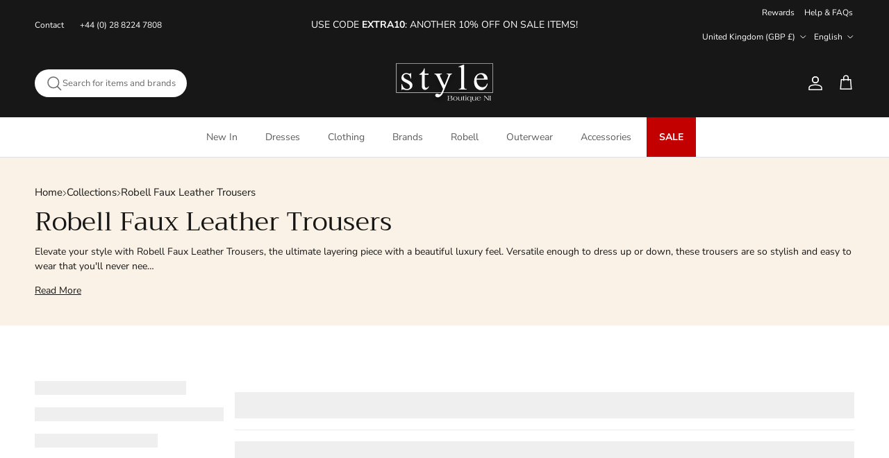

--- FILE ---
content_type: text/html; charset=utf-8
request_url: https://www.styleboutiqueni.com/collections/robell-faux-leather-trousers
body_size: 96469
content:
<!doctype html>
<html class="no-js" lang="en" dir="ltr">
<head>
  
  <!-- Google Tag Manager -->
  <script>(function(w,d,s,l,i){w[l]=w[l]||[];w[l].push({'gtm.start':
  new Date().getTime(),event:'gtm.js'});var f=d.getElementsByTagName(s)[0],
  j=d.createElement(s),dl=l!='dataLayer'?'&l='+l:'';j.async=true;j.src=
  'https://www.googletagmanager.com/gtm.js?id='+i+dl;f.parentNode.insertBefore(j,f);
  })(window,document,'script','dataLayer','GTM-T5NSZL6');</script>
  <!-- End Google Tag Manager --><meta charset="utf-8">
<meta name="viewport" content="width=device-width,initial-scale=1">
<title>Robell Faux Leather Trousers | Robell Trousers | Free UK Delivery &ndash; Style Boutique NI</title><link rel="canonical" href="https://www.styleboutiqueni.com/collections/robell-faux-leather-trousers"><link rel="icon" href="//www.styleboutiqueni.com/cdn/shop/files/Favicon.png?crop=center&height=48&v=1726658143&width=48" type="image/png">
  <link rel="apple-touch-icon" href="//www.styleboutiqueni.com/cdn/shop/files/Favicon.png?crop=center&height=180&v=1726658143&width=180"><meta name="description" content="Robell Faux Leather Trousers: Perfect layering piece with a beautiful luxury feel. Stylish and easy to wear women&#39;s trousers. Official UK Stockists. Shop now"><meta property="og:site_name" content="Style Boutique NI">
<meta property="og:url" content="https://www.styleboutiqueni.com/collections/robell-faux-leather-trousers">
<meta property="og:title" content="Robell Faux Leather Trousers | Robell Trousers | Free UK Delivery">
<meta property="og:type" content="product.group">
<meta property="og:description" content="Robell Faux Leather Trousers: Perfect layering piece with a beautiful luxury feel. Stylish and easy to wear women&#39;s trousers. Official UK Stockists. Shop now"><meta name="twitter:card" content="summary_large_image">
<meta name="twitter:title" content="Robell Faux Leather Trousers | Robell Trousers | Free UK Delivery">
<meta name="twitter:description" content="Robell Faux Leather Trousers: Perfect layering piece with a beautiful luxury feel. Stylish and easy to wear women&#39;s trousers. Official UK Stockists. Shop now">
<style>@font-face {
  font-family: "Nunito Sans";
  font-weight: 400;
  font-style: normal;
  font-display: fallback;
  src: url("//www.styleboutiqueni.com/cdn/fonts/nunito_sans/nunitosans_n4.0276fe080df0ca4e6a22d9cb55aed3ed5ba6b1da.woff2") format("woff2"),
       url("//www.styleboutiqueni.com/cdn/fonts/nunito_sans/nunitosans_n4.b4964bee2f5e7fd9c3826447e73afe2baad607b7.woff") format("woff");
}
@font-face {
  font-family: "Nunito Sans";
  font-weight: 700;
  font-style: normal;
  font-display: fallback;
  src: url("//www.styleboutiqueni.com/cdn/fonts/nunito_sans/nunitosans_n7.25d963ed46da26098ebeab731e90d8802d989fa5.woff2") format("woff2"),
       url("//www.styleboutiqueni.com/cdn/fonts/nunito_sans/nunitosans_n7.d32e3219b3d2ec82285d3027bd673efc61a996c8.woff") format("woff");
}
@font-face {
  font-family: "Nunito Sans";
  font-weight: 500;
  font-style: normal;
  font-display: fallback;
  src: url("//www.styleboutiqueni.com/cdn/fonts/nunito_sans/nunitosans_n5.6fc0ed1feb3fc393c40619f180fc49c4d0aae0db.woff2") format("woff2"),
       url("//www.styleboutiqueni.com/cdn/fonts/nunito_sans/nunitosans_n5.2c84830b46099cbcc1095f30e0957b88b914e50a.woff") format("woff");
}
@font-face {
  font-family: "Nunito Sans";
  font-weight: 400;
  font-style: italic;
  font-display: fallback;
  src: url("//www.styleboutiqueni.com/cdn/fonts/nunito_sans/nunitosans_i4.6e408730afac1484cf297c30b0e67c86d17fc586.woff2") format("woff2"),
       url("//www.styleboutiqueni.com/cdn/fonts/nunito_sans/nunitosans_i4.c9b6dcbfa43622b39a5990002775a8381942ae38.woff") format("woff");
}
@font-face {
  font-family: "Nunito Sans";
  font-weight: 700;
  font-style: italic;
  font-display: fallback;
  src: url("//www.styleboutiqueni.com/cdn/fonts/nunito_sans/nunitosans_i7.8c1124729eec046a321e2424b2acf328c2c12139.woff2") format("woff2"),
       url("//www.styleboutiqueni.com/cdn/fonts/nunito_sans/nunitosans_i7.af4cda04357273e0996d21184432bcb14651a64d.woff") format("woff");
}
@font-face {
  font-family: Trirong;
  font-weight: 400;
  font-style: normal;
  font-display: fallback;
  src: url("//www.styleboutiqueni.com/cdn/fonts/trirong/trirong_n4.46b40419aaa69bf77077c3108d75dad5a0318d4b.woff2") format("woff2"),
       url("//www.styleboutiqueni.com/cdn/fonts/trirong/trirong_n4.97753898e63cd7e164ad614681eba2c7fe577190.woff") format("woff");
}
@font-face {
  font-family: Trirong;
  font-weight: 700;
  font-style: normal;
  font-display: fallback;
  src: url("//www.styleboutiqueni.com/cdn/fonts/trirong/trirong_n7.a33ed6536f9a7c6d7a9d0b52e1e13fd44f544eff.woff2") format("woff2"),
       url("//www.styleboutiqueni.com/cdn/fonts/trirong/trirong_n7.cdb88d0f8e5c427b393745c8cdeb8bc085cbacff.woff") format("woff");
}
@font-face {
  font-family: "Nunito Sans";
  font-weight: 400;
  font-style: normal;
  font-display: fallback;
  src: url("//www.styleboutiqueni.com/cdn/fonts/nunito_sans/nunitosans_n4.0276fe080df0ca4e6a22d9cb55aed3ed5ba6b1da.woff2") format("woff2"),
       url("//www.styleboutiqueni.com/cdn/fonts/nunito_sans/nunitosans_n4.b4964bee2f5e7fd9c3826447e73afe2baad607b7.woff") format("woff");
}
@font-face {
  font-family: "Nunito Sans";
  font-weight: 600;
  font-style: normal;
  font-display: fallback;
  src: url("//www.styleboutiqueni.com/cdn/fonts/nunito_sans/nunitosans_n6.6e9464eba570101a53130c8130a9e17a8eb55c21.woff2") format("woff2"),
       url("//www.styleboutiqueni.com/cdn/fonts/nunito_sans/nunitosans_n6.25a0ac0c0a8a26038c7787054dd6058dfbc20fa8.woff") format("woff");
}
:root {
  --page-container-width:          1600px;
  --reading-container-width:       720px;
  --divider-opacity:               0.14;
  --gutter-large:                  30px;
  --gutter-desktop:                20px;
  --gutter-mobile:                 16px;
  --section-padding:               50px;
  --larger-section-padding:        80px;
  --larger-section-padding-mobile: 60px;
  --largest-section-padding:       110px;
  --aos-animate-duration:          0.6s;

  --base-font-family:              "Nunito Sans", sans-serif;
  --base-font-weight:              400;
  --base-font-style:               normal;
  --heading-font-family:           Trirong, serif;
  --heading-font-weight:           400;
  --heading-font-style:            normal;
  --logo-font-family:              Trirong, serif;
  --logo-font-weight:              700;
  --logo-font-style:               normal;
  --nav-font-family:               "Nunito Sans", sans-serif;
  --nav-font-weight:               400;
  --nav-font-style:                normal;

  --base-text-size:15px;
  --base-line-height:              1.6;
  --input-text-size:16px;
  --smaller-text-size-1:12px;
  --smaller-text-size-2:14px;
  --smaller-text-size-3:12px;
  --smaller-text-size-4:11px;
  --larger-text-size:34px;
  --super-large-text-size:60px;
  --super-large-mobile-text-size:27px;
  --larger-mobile-text-size:27px;
  --logo-text-size:26px;--btn-letter-spacing: 0.08em;
    --btn-text-transform: uppercase;
    --button-text-size: 13px;
    --quickbuy-button-text-size: 13;
    --small-feature-link-font-size: 0.75em;
    --input-btn-padding-top:             1.2em;
    --input-btn-padding-bottom:          1.2em;--heading-text-transform:none;
  --nav-text-size:                      14px;
  --mobile-menu-font-weight:            inherit;

  --body-bg-color:                      255 255 255;
  --bg-color:                           255 255 255;
  --body-text-color:                    92 92 92;
  --text-color:                         92 92 92;

  --header-text-col:                    #ffffff;--header-text-hover-col:             var(--header-text-col);--header-bg-col:                     #171717;
  --heading-color:                     23 23 23;
  --body-heading-color:                23 23 23;
  --heading-divider-col:               #dfe3e8;

  --logo-col:                          #171717;
  --main-nav-bg:                       #ffffff;
  --main-nav-link-col:                 #5c5c5c;
  --main-nav-link-hover-col:           #171717;
  --main-nav-link-featured-col:        #b61d0f;

  --link-color:                        193 100 82;
  --body-link-color:                   193 100 82;

  --btn-bg-color:                        35 35 35;
  --btn-bg-hover-color:                  193 100 82;
  --btn-border-color:                    35 35 35;
  --btn-border-hover-color:              193 100 82;
  --btn-text-color:                      255 255 255;
  --btn-text-hover-color:                255 255 255;--btn-alt-bg-color:                    255 255 255;
  --btn-alt-text-color:                  35 35 35;
  --btn-alt-border-color:                35 35 35;
  --btn-alt-border-hover-color:          35 35 35;--btn-ter-bg-color:                    235 235 235;
  --btn-ter-text-color:                  41 41 41;
  --btn-ter-bg-hover-color:              35 35 35;
  --btn-ter-text-hover-color:            255 255 255;--btn-border-radius: 3px;--color-scheme-default:                             #ffffff;
  --color-scheme-default-color:                       255 255 255;
  --color-scheme-default-text-color:                  92 92 92;
  --color-scheme-default-head-color:                  23 23 23;
  --color-scheme-default-link-color:                  193 100 82;
  --color-scheme-default-btn-text-color:              255 255 255;
  --color-scheme-default-btn-text-hover-color:        255 255 255;
  --color-scheme-default-btn-bg-color:                35 35 35;
  --color-scheme-default-btn-bg-hover-color:          193 100 82;
  --color-scheme-default-btn-border-color:            35 35 35;
  --color-scheme-default-btn-border-hover-color:      193 100 82;
  --color-scheme-default-btn-alt-text-color:          35 35 35;
  --color-scheme-default-btn-alt-bg-color:            255 255 255;
  --color-scheme-default-btn-alt-border-color:        35 35 35;
  --color-scheme-default-btn-alt-border-hover-color:  35 35 35;

  --color-scheme-1:                             #fcfaf3;
  --color-scheme-1-color:                       252 250 243;
  --color-scheme-1-text-color:                  92 92 92;
  --color-scheme-1-head-color:                  23 23 23;
  --color-scheme-1-link-color:                  193 100 82;
  --color-scheme-1-btn-text-color:              255 255 255;
  --color-scheme-1-btn-text-hover-color:        255 255 255;
  --color-scheme-1-btn-bg-color:                35 35 35;
  --color-scheme-1-btn-bg-hover-color:          0 0 0;
  --color-scheme-1-btn-border-color:            35 35 35;
  --color-scheme-1-btn-border-hover-color:      0 0 0;
  --color-scheme-1-btn-alt-text-color:          35 35 35;
  --color-scheme-1-btn-alt-bg-color:            255 255 255;
  --color-scheme-1-btn-alt-border-color:        35 35 35;
  --color-scheme-1-btn-alt-border-hover-color:  35 35 35;

  --color-scheme-2:                             #faf2e6;
  --color-scheme-2-color:                       250 242 230;
  --color-scheme-2-text-color:                  92 92 92;
  --color-scheme-2-head-color:                  23 23 23;
  --color-scheme-2-link-color:                  193 100 82;
  --color-scheme-2-btn-text-color:              255 255 255;
  --color-scheme-2-btn-text-hover-color:        255 255 255;
  --color-scheme-2-btn-bg-color:                35 35 35;
  --color-scheme-2-btn-bg-hover-color:          0 0 0;
  --color-scheme-2-btn-border-color:            35 35 35;
  --color-scheme-2-btn-border-hover-color:      0 0 0;
  --color-scheme-2-btn-alt-text-color:          35 35 35;
  --color-scheme-2-btn-alt-bg-color:            255 255 255;
  --color-scheme-2-btn-alt-border-color:        35 35 35;
  --color-scheme-2-btn-alt-border-hover-color:  35 35 35;

  /* Shop Pay payment terms */
  --payment-terms-background-color:    #ffffff;--quickbuy-bg: 255 255 255;--body-input-background-color:       rgb(var(--body-bg-color));
  --input-background-color:            rgb(var(--body-bg-color));
  --body-input-text-color:             var(--body-text-color);
  --input-text-color:                  var(--body-text-color);
  --body-input-border-color:           rgb(214, 214, 214);
  --input-border-color:                rgb(214, 214, 214);
  --input-border-color-hover:          rgb(165, 165, 165);
  --input-border-color-active:         rgb(92, 92, 92);

  --swatch-cross-svg:                  url("data:image/svg+xml,%3Csvg xmlns='http://www.w3.org/2000/svg' width='240' height='240' viewBox='0 0 24 24' fill='none' stroke='rgb(214, 214, 214)' stroke-width='0.09' preserveAspectRatio='none' %3E%3Cline x1='24' y1='0' x2='0' y2='24'%3E%3C/line%3E%3C/svg%3E");
  --swatch-cross-hover:                url("data:image/svg+xml,%3Csvg xmlns='http://www.w3.org/2000/svg' width='240' height='240' viewBox='0 0 24 24' fill='none' stroke='rgb(165, 165, 165)' stroke-width='0.09' preserveAspectRatio='none' %3E%3Cline x1='24' y1='0' x2='0' y2='24'%3E%3C/line%3E%3C/svg%3E");
  --swatch-cross-active:               url("data:image/svg+xml,%3Csvg xmlns='http://www.w3.org/2000/svg' width='240' height='240' viewBox='0 0 24 24' fill='none' stroke='rgb(92, 92, 92)' stroke-width='0.09' preserveAspectRatio='none' %3E%3Cline x1='24' y1='0' x2='0' y2='24'%3E%3C/line%3E%3C/svg%3E");

  --footer-divider-col:                #393939;
  --footer-text-col:                   255 255 255;
  --footer-heading-col:                255 255 255;
  --footer-bg:                         #171717;--product-label-overlay-justify: flex-start;--product-label-overlay-align: flex-start;--product-label-overlay-reduction-text:   #ffffff;
  --product-label-overlay-reduction-bg:     #c20000;
  --product-label-overlay-stock-text:       #ffffff;
  --product-label-overlay-stock-bg:         #09728c;
  --product-label-overlay-new-text:         #ffffff;
  --product-label-overlay-new-bg:           #c16452;
  --product-label-overlay-meta-text:        #ffffff;
  --product-label-overlay-meta-bg:          #bd2585;
  --product-label-sale-text:                #c20000;
  --product-label-sold-text:                #171717;
  --product-label-preorder-text:            #3ea36a;

  --product-block-crop-align:               center;

  
  --product-block-price-align:              flex-start;
  --product-block-price-item-margin-start:  initial;
  --product-block-price-item-margin-end:    .5rem;
  

  --collection-block-image-position:   center center;

  --swatch-picker-image-size:          40px;
  --swatch-crop-align:                 center center;

  --image-overlay-text-color:          255 255 255;--image-overlay-bg:                  rgba(0, 0, 0, 0.15);
  --image-overlay-shadow-start:        rgb(0 0 0 / 0.18);
  --image-overlay-box-opacity:         0.88;.image-overlay--bg-box .text-overlay .text-overlay__text {
      --image-overlay-box-bg: 255 255 255;
      --heading-color: var(--body-heading-color);
      --text-color: var(--body-text-color);
      --link-color: var(--body-link-color);
    }--product-inventory-ok-box-color:            #f2faf0;
  --product-inventory-ok-text-color:           #108043;
  --product-inventory-ok-icon-box-fill-color:  #fff;
  --product-inventory-low-box-color:           #fcf1cd;
  --product-inventory-low-text-color:          #dd9a1a;
  --product-inventory-low-icon-box-fill-color: #fff;
  --product-inventory-low-text-color-channels: 16, 128, 67;
  --product-inventory-ok-text-color-channels:  221, 154, 26;

  --rating-star-color: 193 100 82;
}::selection {
    background: rgb(var(--body-heading-color));
    color: rgb(var(--body-bg-color));
  }
  ::-moz-selection {
    background: rgb(var(--body-heading-color));
    color: rgb(var(--body-bg-color));
  }.use-color-scheme--default {
  --product-label-sale-text:           #c20000;
  --product-label-sold-text:           #171717;
  --product-label-preorder-text:       #3ea36a;
  --input-background-color:            rgb(var(--body-bg-color));
  --input-text-color:                  var(--body-input-text-color);
  --input-border-color:                rgb(214, 214, 214);
  --input-border-color-hover:          rgb(165, 165, 165);
  --input-border-color-active:         rgb(92, 92, 92);
}</style>

  <link href="//www.styleboutiqueni.com/cdn/shop/t/44/assets/main.css?v=167902021558141779901758036106" rel="stylesheet" type="text/css" media="all" />
<link rel="preload" as="font" href="//www.styleboutiqueni.com/cdn/fonts/nunito_sans/nunitosans_n4.0276fe080df0ca4e6a22d9cb55aed3ed5ba6b1da.woff2" type="font/woff2" crossorigin><link rel="preload" as="font" href="//www.styleboutiqueni.com/cdn/fonts/trirong/trirong_n4.46b40419aaa69bf77077c3108d75dad5a0318d4b.woff2" type="font/woff2" crossorigin><script>
    document.documentElement.className = document.documentElement.className.replace('no-js', 'js');

    window.theme = {
      info: {
        name: 'Symmetry',
        version: '7.2.1'
      },
      device: {
        hasTouch: window.matchMedia('(any-pointer: coarse)').matches,
        hasHover: window.matchMedia('(hover: hover)').matches
      },
      mediaQueries: {
        md: '(min-width: 768px)',
        productMediaCarouselBreak: '(min-width: 1041px)'
      },
      routes: {
        base: 'https://www.styleboutiqueni.com',
        cart: '/cart',
        cartAdd: '/cart/add.js',
        cartUpdate: '/cart/update.js',
        predictiveSearch: '/search/suggest'
      },
      strings: {
        cartTermsConfirmation: "You must agree to the terms and conditions before continuing.",
        cartItemsQuantityError: "You can only add [QUANTITY] of this item to your cart.",
        generalSearchViewAll: "View all search results",
        noStock: "Sold out",
        noVariant: "Unavailable",
        productsProductChooseA: "Choose a",
        generalSearchPages: "Pages",
        generalSearchNoResultsWithoutTerms: "Sorry, we couldnʼt find any results",
        shippingCalculator: {
          singleRate: "There is one shipping rate for this destination:",
          multipleRates: "There are multiple shipping rates for this destination:",
          noRates: "We do not ship to this destination."
        }
      },
      settings: {
        moneyWithCurrencyFormat: "\u003cspan class=money\u003e£{{amount}} GBP\u003c\/span\u003e",
        cartType: "drawer",
        afterAddToCart: "drawer",
        quickbuyStyle: "button",
        externalLinksNewTab: true,
        internalLinksSmoothScroll: true
      }
    }

    theme.inlineNavigationCheck = function() {
      var pageHeader = document.querySelector('.pageheader'),
          inlineNavContainer = pageHeader.querySelector('.logo-area__left__inner'),
          inlineNav = inlineNavContainer.querySelector('.navigation--left');
      if (inlineNav && getComputedStyle(inlineNav).display != 'none') {
        var inlineMenuCentered = document.querySelector('.pageheader--layout-inline-menu-center'),
            logoContainer = document.querySelector('.logo-area__middle__inner');
        if(inlineMenuCentered) {
          var rightWidth = document.querySelector('.logo-area__right__inner').clientWidth,
              middleWidth = logoContainer.clientWidth,
              logoArea = document.querySelector('.logo-area'),
              computedLogoAreaStyle = getComputedStyle(logoArea),
              logoAreaInnerWidth = logoArea.clientWidth - Math.ceil(parseFloat(computedLogoAreaStyle.paddingLeft)) - Math.ceil(parseFloat(computedLogoAreaStyle.paddingRight)),
              availableNavWidth = logoAreaInnerWidth - Math.max(rightWidth, middleWidth) * 2 - 40;
          inlineNavContainer.style.maxWidth = availableNavWidth + 'px';
        }

        var firstInlineNavLink = inlineNav.querySelector('.navigation__item:first-child'),
            lastInlineNavLink = inlineNav.querySelector('.navigation__item:last-child');
        if (lastInlineNavLink) {
          var inlineNavWidth = null;
          if(document.querySelector('html[dir=rtl]')) {
            inlineNavWidth = firstInlineNavLink.offsetLeft - lastInlineNavLink.offsetLeft + firstInlineNavLink.offsetWidth;
          } else {
            inlineNavWidth = lastInlineNavLink.offsetLeft - firstInlineNavLink.offsetLeft + lastInlineNavLink.offsetWidth;
          }
          if (inlineNavContainer.offsetWidth >= inlineNavWidth) {
            pageHeader.classList.add('pageheader--layout-inline-permitted');
            var tallLogo = logoContainer.clientHeight > lastInlineNavLink.clientHeight + 20;
            if (tallLogo) {
              inlineNav.classList.add('navigation--tight-underline');
            } else {
              inlineNav.classList.remove('navigation--tight-underline');
            }
          } else {
            pageHeader.classList.remove('pageheader--layout-inline-permitted');
          }
        }
      }
    };

    theme.setInitialHeaderHeightProperty = () => {
      const section = document.querySelector('.section-header');
      if (section) {
        document.documentElement.style.setProperty('--theme-header-height', Math.ceil(section.clientHeight) + 'px');
      }
    };
  </script>

  <script>
  window.moneyFormat = "\u003cspan class=money\u003e£{{amount}} GBP\u003c\/span\u003e";
  window.moneyWithCurrencyFormat = "\u003cspan class=money\u003e£{{amount}} GBP\u003c\/span\u003e";
  window.shopCurrency = "GBP";
</script>

  <script src="//www.styleboutiqueni.com/cdn/shop/t/44/assets/main.js?v=30413828475023857241758036108" defer></script>
    <script src="//www.styleboutiqueni.com/cdn/shop/t/44/assets/animate-on-scroll.js?v=15249566486942820451758036079" defer></script>
    <link href="//www.styleboutiqueni.com/cdn/shop/t/44/assets/animate-on-scroll.css?v=116824741000487223811758036078" rel="stylesheet" type="text/css" media="all" />
  
  
  
    <script>window.performance && window.performance.mark && window.performance.mark('shopify.content_for_header.start');</script><meta name="google-site-verification" content="3hJjdwpMVVtXS6Yb7dUcFqhn-PsSb54t6G89idvXwpw">
<meta id="shopify-digital-wallet" name="shopify-digital-wallet" content="/11831384/digital_wallets/dialog">
<meta name="shopify-checkout-api-token" content="2996661a4b5f43c9eaba445692d67f52">
<meta id="in-context-paypal-metadata" data-shop-id="11831384" data-venmo-supported="false" data-environment="production" data-locale="en_US" data-paypal-v4="true" data-currency="GBP">
<link rel="alternate" type="application/atom+xml" title="Feed" href="/collections/robell-faux-leather-trousers.atom" />
<link rel="alternate" hreflang="x-default" href="https://www.styleboutiqueni.com/collections/robell-faux-leather-trousers">
<link rel="alternate" hreflang="en" href="https://www.styleboutiqueni.com/collections/robell-faux-leather-trousers">
<link rel="alternate" hreflang="de" href="https://www.styleboutiqueni.com/de/collections/robell-faux-leather-trousers">
<link rel="alternate" hreflang="fr" href="https://www.styleboutiqueni.com/fr/collections/robell-faux-leather-trousers">
<link rel="alternate" type="application/json+oembed" href="https://www.styleboutiqueni.com/collections/robell-faux-leather-trousers.oembed">
<script async="async" src="/checkouts/internal/preloads.js?locale=en-GB"></script>
<link rel="preconnect" href="https://shop.app" crossorigin="anonymous">
<script async="async" src="https://shop.app/checkouts/internal/preloads.js?locale=en-GB&shop_id=11831384" crossorigin="anonymous"></script>
<script id="apple-pay-shop-capabilities" type="application/json">{"shopId":11831384,"countryCode":"GB","currencyCode":"GBP","merchantCapabilities":["supports3DS"],"merchantId":"gid:\/\/shopify\/Shop\/11831384","merchantName":"Style Boutique NI","requiredBillingContactFields":["postalAddress","email","phone"],"requiredShippingContactFields":["postalAddress","email","phone"],"shippingType":"shipping","supportedNetworks":["visa","maestro","masterCard","amex","discover","elo"],"total":{"type":"pending","label":"Style Boutique NI","amount":"1.00"},"shopifyPaymentsEnabled":true,"supportsSubscriptions":true}</script>
<script id="shopify-features" type="application/json">{"accessToken":"2996661a4b5f43c9eaba445692d67f52","betas":["rich-media-storefront-analytics"],"domain":"www.styleboutiqueni.com","predictiveSearch":true,"shopId":11831384,"locale":"en"}</script>
<script>var Shopify = Shopify || {};
Shopify.shop = "style-boutique-ni.myshopify.com";
Shopify.locale = "en";
Shopify.currency = {"active":"GBP","rate":"1.0"};
Shopify.country = "GB";
Shopify.theme = {"name":"Boost Turbo \/ 16 Sep 2025","id":186122535286,"schema_name":"Symmetry","schema_version":"7.2.1","theme_store_id":568,"role":"main"};
Shopify.theme.handle = "null";
Shopify.theme.style = {"id":null,"handle":null};
Shopify.cdnHost = "www.styleboutiqueni.com/cdn";
Shopify.routes = Shopify.routes || {};
Shopify.routes.root = "/";</script>
<script type="module">!function(o){(o.Shopify=o.Shopify||{}).modules=!0}(window);</script>
<script>!function(o){function n(){var o=[];function n(){o.push(Array.prototype.slice.apply(arguments))}return n.q=o,n}var t=o.Shopify=o.Shopify||{};t.loadFeatures=n(),t.autoloadFeatures=n()}(window);</script>
<script>
  window.ShopifyPay = window.ShopifyPay || {};
  window.ShopifyPay.apiHost = "shop.app\/pay";
  window.ShopifyPay.redirectState = null;
</script>
<script id="shop-js-analytics" type="application/json">{"pageType":"collection"}</script>
<script defer="defer" async type="module" src="//www.styleboutiqueni.com/cdn/shopifycloud/shop-js/modules/v2/client.init-shop-cart-sync_BT-GjEfc.en.esm.js"></script>
<script defer="defer" async type="module" src="//www.styleboutiqueni.com/cdn/shopifycloud/shop-js/modules/v2/chunk.common_D58fp_Oc.esm.js"></script>
<script defer="defer" async type="module" src="//www.styleboutiqueni.com/cdn/shopifycloud/shop-js/modules/v2/chunk.modal_xMitdFEc.esm.js"></script>
<script type="module">
  await import("//www.styleboutiqueni.com/cdn/shopifycloud/shop-js/modules/v2/client.init-shop-cart-sync_BT-GjEfc.en.esm.js");
await import("//www.styleboutiqueni.com/cdn/shopifycloud/shop-js/modules/v2/chunk.common_D58fp_Oc.esm.js");
await import("//www.styleboutiqueni.com/cdn/shopifycloud/shop-js/modules/v2/chunk.modal_xMitdFEc.esm.js");

  window.Shopify.SignInWithShop?.initShopCartSync?.({"fedCMEnabled":true,"windoidEnabled":true});

</script>
<script>
  window.Shopify = window.Shopify || {};
  if (!window.Shopify.featureAssets) window.Shopify.featureAssets = {};
  window.Shopify.featureAssets['shop-js'] = {"shop-cart-sync":["modules/v2/client.shop-cart-sync_DZOKe7Ll.en.esm.js","modules/v2/chunk.common_D58fp_Oc.esm.js","modules/v2/chunk.modal_xMitdFEc.esm.js"],"init-fed-cm":["modules/v2/client.init-fed-cm_B6oLuCjv.en.esm.js","modules/v2/chunk.common_D58fp_Oc.esm.js","modules/v2/chunk.modal_xMitdFEc.esm.js"],"shop-cash-offers":["modules/v2/client.shop-cash-offers_D2sdYoxE.en.esm.js","modules/v2/chunk.common_D58fp_Oc.esm.js","modules/v2/chunk.modal_xMitdFEc.esm.js"],"shop-login-button":["modules/v2/client.shop-login-button_QeVjl5Y3.en.esm.js","modules/v2/chunk.common_D58fp_Oc.esm.js","modules/v2/chunk.modal_xMitdFEc.esm.js"],"pay-button":["modules/v2/client.pay-button_DXTOsIq6.en.esm.js","modules/v2/chunk.common_D58fp_Oc.esm.js","modules/v2/chunk.modal_xMitdFEc.esm.js"],"shop-button":["modules/v2/client.shop-button_DQZHx9pm.en.esm.js","modules/v2/chunk.common_D58fp_Oc.esm.js","modules/v2/chunk.modal_xMitdFEc.esm.js"],"avatar":["modules/v2/client.avatar_BTnouDA3.en.esm.js"],"init-windoid":["modules/v2/client.init-windoid_CR1B-cfM.en.esm.js","modules/v2/chunk.common_D58fp_Oc.esm.js","modules/v2/chunk.modal_xMitdFEc.esm.js"],"init-shop-for-new-customer-accounts":["modules/v2/client.init-shop-for-new-customer-accounts_C_vY_xzh.en.esm.js","modules/v2/client.shop-login-button_QeVjl5Y3.en.esm.js","modules/v2/chunk.common_D58fp_Oc.esm.js","modules/v2/chunk.modal_xMitdFEc.esm.js"],"init-shop-email-lookup-coordinator":["modules/v2/client.init-shop-email-lookup-coordinator_BI7n9ZSv.en.esm.js","modules/v2/chunk.common_D58fp_Oc.esm.js","modules/v2/chunk.modal_xMitdFEc.esm.js"],"init-shop-cart-sync":["modules/v2/client.init-shop-cart-sync_BT-GjEfc.en.esm.js","modules/v2/chunk.common_D58fp_Oc.esm.js","modules/v2/chunk.modal_xMitdFEc.esm.js"],"shop-toast-manager":["modules/v2/client.shop-toast-manager_DiYdP3xc.en.esm.js","modules/v2/chunk.common_D58fp_Oc.esm.js","modules/v2/chunk.modal_xMitdFEc.esm.js"],"init-customer-accounts":["modules/v2/client.init-customer-accounts_D9ZNqS-Q.en.esm.js","modules/v2/client.shop-login-button_QeVjl5Y3.en.esm.js","modules/v2/chunk.common_D58fp_Oc.esm.js","modules/v2/chunk.modal_xMitdFEc.esm.js"],"init-customer-accounts-sign-up":["modules/v2/client.init-customer-accounts-sign-up_iGw4briv.en.esm.js","modules/v2/client.shop-login-button_QeVjl5Y3.en.esm.js","modules/v2/chunk.common_D58fp_Oc.esm.js","modules/v2/chunk.modal_xMitdFEc.esm.js"],"shop-follow-button":["modules/v2/client.shop-follow-button_CqMgW2wH.en.esm.js","modules/v2/chunk.common_D58fp_Oc.esm.js","modules/v2/chunk.modal_xMitdFEc.esm.js"],"checkout-modal":["modules/v2/client.checkout-modal_xHeaAweL.en.esm.js","modules/v2/chunk.common_D58fp_Oc.esm.js","modules/v2/chunk.modal_xMitdFEc.esm.js"],"shop-login":["modules/v2/client.shop-login_D91U-Q7h.en.esm.js","modules/v2/chunk.common_D58fp_Oc.esm.js","modules/v2/chunk.modal_xMitdFEc.esm.js"],"lead-capture":["modules/v2/client.lead-capture_BJmE1dJe.en.esm.js","modules/v2/chunk.common_D58fp_Oc.esm.js","modules/v2/chunk.modal_xMitdFEc.esm.js"],"payment-terms":["modules/v2/client.payment-terms_Ci9AEqFq.en.esm.js","modules/v2/chunk.common_D58fp_Oc.esm.js","modules/v2/chunk.modal_xMitdFEc.esm.js"]};
</script>
<script>(function() {
  var isLoaded = false;
  function asyncLoad() {
    if (isLoaded) return;
    isLoaded = true;
    var urls = ["https:\/\/cdn.schemaapp.com\/javascript\/schemaapp.js?shop=style-boutique-ni.myshopify.com","https:\/\/chimpstatic.com\/mcjs-connected\/js\/users\/b64fe209395d16a875abd8863\/94ea4597572a7b6fc4026de96.js?shop=style-boutique-ni.myshopify.com","https:\/\/service.shopetell.com\/js\/buyerpix_scripttag.js?shop=style-boutique-ni.myshopify.com","https:\/\/loox.io\/widget\/Ku4Dd_x5ND\/loox.1738036886196.js?shop=style-boutique-ni.myshopify.com"];
    for (var i = 0; i < urls.length; i++) {
      var s = document.createElement('script');
      s.type = 'text/javascript';
      s.async = true;
      s.src = urls[i];
      var x = document.getElementsByTagName('script')[0];
      x.parentNode.insertBefore(s, x);
    }
  };
  if(window.attachEvent) {
    window.attachEvent('onload', asyncLoad);
  } else {
    window.addEventListener('load', asyncLoad, false);
  }
})();</script>
<script id="__st">var __st={"a":11831384,"offset":0,"reqid":"6800ab1f-af40-4fab-b02f-4ce2d5b3f984-1769032321","pageurl":"www.styleboutiqueni.com\/collections\/robell-faux-leather-trousers","u":"9c1bafafaa30","p":"collection","rtyp":"collection","rid":463754690880};</script>
<script>window.ShopifyPaypalV4VisibilityTracking = true;</script>
<script id="captcha-bootstrap">!function(){'use strict';const t='contact',e='account',n='new_comment',o=[[t,t],['blogs',n],['comments',n],[t,'customer']],c=[[e,'customer_login'],[e,'guest_login'],[e,'recover_customer_password'],[e,'create_customer']],r=t=>t.map((([t,e])=>`form[action*='/${t}']:not([data-nocaptcha='true']) input[name='form_type'][value='${e}']`)).join(','),a=t=>()=>t?[...document.querySelectorAll(t)].map((t=>t.form)):[];function s(){const t=[...o],e=r(t);return a(e)}const i='password',u='form_key',d=['recaptcha-v3-token','g-recaptcha-response','h-captcha-response',i],f=()=>{try{return window.sessionStorage}catch{return}},m='__shopify_v',_=t=>t.elements[u];function p(t,e,n=!1){try{const o=window.sessionStorage,c=JSON.parse(o.getItem(e)),{data:r}=function(t){const{data:e,action:n}=t;return t[m]||n?{data:e,action:n}:{data:t,action:n}}(c);for(const[e,n]of Object.entries(r))t.elements[e]&&(t.elements[e].value=n);n&&o.removeItem(e)}catch(o){console.error('form repopulation failed',{error:o})}}const l='form_type',E='cptcha';function T(t){t.dataset[E]=!0}const w=window,h=w.document,L='Shopify',v='ce_forms',y='captcha';let A=!1;((t,e)=>{const n=(g='f06e6c50-85a8-45c8-87d0-21a2b65856fe',I='https://cdn.shopify.com/shopifycloud/storefront-forms-hcaptcha/ce_storefront_forms_captcha_hcaptcha.v1.5.2.iife.js',D={infoText:'Protected by hCaptcha',privacyText:'Privacy',termsText:'Terms'},(t,e,n)=>{const o=w[L][v],c=o.bindForm;if(c)return c(t,g,e,D).then(n);var r;o.q.push([[t,g,e,D],n]),r=I,A||(h.body.append(Object.assign(h.createElement('script'),{id:'captcha-provider',async:!0,src:r})),A=!0)});var g,I,D;w[L]=w[L]||{},w[L][v]=w[L][v]||{},w[L][v].q=[],w[L][y]=w[L][y]||{},w[L][y].protect=function(t,e){n(t,void 0,e),T(t)},Object.freeze(w[L][y]),function(t,e,n,w,h,L){const[v,y,A,g]=function(t,e,n){const i=e?o:[],u=t?c:[],d=[...i,...u],f=r(d),m=r(i),_=r(d.filter((([t,e])=>n.includes(e))));return[a(f),a(m),a(_),s()]}(w,h,L),I=t=>{const e=t.target;return e instanceof HTMLFormElement?e:e&&e.form},D=t=>v().includes(t);t.addEventListener('submit',(t=>{const e=I(t);if(!e)return;const n=D(e)&&!e.dataset.hcaptchaBound&&!e.dataset.recaptchaBound,o=_(e),c=g().includes(e)&&(!o||!o.value);(n||c)&&t.preventDefault(),c&&!n&&(function(t){try{if(!f())return;!function(t){const e=f();if(!e)return;const n=_(t);if(!n)return;const o=n.value;o&&e.removeItem(o)}(t);const e=Array.from(Array(32),(()=>Math.random().toString(36)[2])).join('');!function(t,e){_(t)||t.append(Object.assign(document.createElement('input'),{type:'hidden',name:u})),t.elements[u].value=e}(t,e),function(t,e){const n=f();if(!n)return;const o=[...t.querySelectorAll(`input[type='${i}']`)].map((({name:t})=>t)),c=[...d,...o],r={};for(const[a,s]of new FormData(t).entries())c.includes(a)||(r[a]=s);n.setItem(e,JSON.stringify({[m]:1,action:t.action,data:r}))}(t,e)}catch(e){console.error('failed to persist form',e)}}(e),e.submit())}));const S=(t,e)=>{t&&!t.dataset[E]&&(n(t,e.some((e=>e===t))),T(t))};for(const o of['focusin','change'])t.addEventListener(o,(t=>{const e=I(t);D(e)&&S(e,y())}));const B=e.get('form_key'),M=e.get(l),P=B&&M;t.addEventListener('DOMContentLoaded',(()=>{const t=y();if(P)for(const e of t)e.elements[l].value===M&&p(e,B);[...new Set([...A(),...v().filter((t=>'true'===t.dataset.shopifyCaptcha))])].forEach((e=>S(e,t)))}))}(h,new URLSearchParams(w.location.search),n,t,e,['guest_login'])})(!0,!0)}();</script>
<script integrity="sha256-4kQ18oKyAcykRKYeNunJcIwy7WH5gtpwJnB7kiuLZ1E=" data-source-attribution="shopify.loadfeatures" defer="defer" src="//www.styleboutiqueni.com/cdn/shopifycloud/storefront/assets/storefront/load_feature-a0a9edcb.js" crossorigin="anonymous"></script>
<script crossorigin="anonymous" defer="defer" src="//www.styleboutiqueni.com/cdn/shopifycloud/storefront/assets/shopify_pay/storefront-65b4c6d7.js?v=20250812"></script>
<script data-source-attribution="shopify.dynamic_checkout.dynamic.init">var Shopify=Shopify||{};Shopify.PaymentButton=Shopify.PaymentButton||{isStorefrontPortableWallets:!0,init:function(){window.Shopify.PaymentButton.init=function(){};var t=document.createElement("script");t.src="https://www.styleboutiqueni.com/cdn/shopifycloud/portable-wallets/latest/portable-wallets.en.js",t.type="module",document.head.appendChild(t)}};
</script>
<script data-source-attribution="shopify.dynamic_checkout.buyer_consent">
  function portableWalletsHideBuyerConsent(e){var t=document.getElementById("shopify-buyer-consent"),n=document.getElementById("shopify-subscription-policy-button");t&&n&&(t.classList.add("hidden"),t.setAttribute("aria-hidden","true"),n.removeEventListener("click",e))}function portableWalletsShowBuyerConsent(e){var t=document.getElementById("shopify-buyer-consent"),n=document.getElementById("shopify-subscription-policy-button");t&&n&&(t.classList.remove("hidden"),t.removeAttribute("aria-hidden"),n.addEventListener("click",e))}window.Shopify?.PaymentButton&&(window.Shopify.PaymentButton.hideBuyerConsent=portableWalletsHideBuyerConsent,window.Shopify.PaymentButton.showBuyerConsent=portableWalletsShowBuyerConsent);
</script>
<script data-source-attribution="shopify.dynamic_checkout.cart.bootstrap">document.addEventListener("DOMContentLoaded",(function(){function t(){return document.querySelector("shopify-accelerated-checkout-cart, shopify-accelerated-checkout")}if(t())Shopify.PaymentButton.init();else{new MutationObserver((function(e,n){t()&&(Shopify.PaymentButton.init(),n.disconnect())})).observe(document.body,{childList:!0,subtree:!0})}}));
</script>
<script id='scb4127' type='text/javascript' async='' src='https://www.styleboutiqueni.com/cdn/shopifycloud/privacy-banner/storefront-banner.js'></script><link id="shopify-accelerated-checkout-styles" rel="stylesheet" media="screen" href="https://www.styleboutiqueni.com/cdn/shopifycloud/portable-wallets/latest/accelerated-checkout-backwards-compat.css" crossorigin="anonymous">
<style id="shopify-accelerated-checkout-cart">
        #shopify-buyer-consent {
  margin-top: 1em;
  display: inline-block;
  width: 100%;
}

#shopify-buyer-consent.hidden {
  display: none;
}

#shopify-subscription-policy-button {
  background: none;
  border: none;
  padding: 0;
  text-decoration: underline;
  font-size: inherit;
  cursor: pointer;
}

#shopify-subscription-policy-button::before {
  box-shadow: none;
}

      </style>

<script>window.performance && window.performance.mark && window.performance.mark('shopify.content_for_header.end');</script>
<!-- CC Custom Head Start --><!-- CC Custom Head End -->
  <!-- DDKlarnaCSS -->
  <style>
    #shopify-block-ANytaSHppYnpBazJ5M__klarna_on_site_messaging_app_block_ELawdX .container {
      border-color: #E0E3E8 !important;
      border-radius: 4px !important;
      padding: 10px !important;
    }

    .osm-message {
      color: #121212 !important;
      text-align: left !important;
      font-size: 15px !important;
      line-height: 24px !important;
    }

    .osm-message .link {
      text-decoration: underline !important;
    }
  </style>

  <link rel="stylesheet" href="//www.styleboutiqueni.com/cdn/shop/t/44/assets/updates.css?v=69428821092040128211765274146?v=1769032321">
  <script src="//www.styleboutiqueni.com/cdn/shop/t/44/assets/update.js?v=102014084226583294081758122413" defer></script>
  <!-- Swiper CSS from assets -->
  <link rel="stylesheet" href="//www.styleboutiqueni.com/cdn/shop/t/44/assets/swiper-bundle.min.css?v=106877925438649100191758036134">
  
  <!-- Swiper JS from assets -->
  <script src="//www.styleboutiqueni.com/cdn/shop/t/44/assets/swiper-bundle.min.js?v=136162286974476847681758036136" defer></script>

  <!-- Hotjar Tracking Code for https://www.styleboutiqueni.com -->
  <script>
      (function(h,o,t,j,a,r){
          h.hj=h.hj||function(){(h.hj.q=h.hj.q||[]).push(arguments)};
          h._hjSettings={hjid:759579,hjsv:6};
          a=o.getElementsByTagName('head')[0];
          r=o.createElement('script');r.async=1;
          r.src=t+h._hjSettings.hjid+j+h._hjSettings.hjsv;
          a.appendChild(r);
      })(window,document,'https://static.hotjar.com/c/hotjar-','.js?sv=');
  </script>

<!-- BEGIN app block: shopify://apps/boost-ai-search-filter/blocks/instant-search-app-embedded/7fc998ae-a150-4367-bab8-505d8a4503f7 --><script type="text/javascript">(function a(){!window.boostWidgetIntegration&&(window.boostWidgetIntegration={});const b=window.boostWidgetIntegration;!b.taeSettings&&(b.taeSettings={});const c=b.taeSettings;c.instantSearch={enabled:!0}})()</script><!-- END app block --><!-- BEGIN app block: shopify://apps/boost-ai-search-filter/blocks/boost-sd-ssr/7fc998ae-a150-4367-bab8-505d8a4503f7 --><script type="text/javascript">"use strict";(()=>{function mergeDeepMutate(target,...sources){if(!target)return target;if(sources.length===0)return target;const isObject=obj=>!!obj&&typeof obj==="object";const isPlainObject=obj=>{if(!isObject(obj))return false;const proto=Object.getPrototypeOf(obj);return proto===Object.prototype||proto===null};for(const source of sources){if(!source)continue;for(const key in source){const sourceValue=source[key];if(!(key in target)){target[key]=sourceValue;continue}const targetValue=target[key];if(Array.isArray(targetValue)&&Array.isArray(sourceValue)){target[key]=targetValue.concat(...sourceValue)}else if(isPlainObject(targetValue)&&isPlainObject(sourceValue)){target[key]=mergeDeepMutate(targetValue,sourceValue)}else{target[key]=sourceValue}}}return target}var Application=class{constructor(config,dataObjects){this.#modules=[];this.#cachedModulesByConstructor=new Map;this.#status="created";this.#cachedEventListeners={};this.#registryBlockListeners=[];this.#readyListeners=[];this.mode="production";this.logLevel=1;this.#blocks={};const boostWidgetIntegration=window.boostWidgetIntegration;this.#config=config||{logLevel:boostWidgetIntegration?.config?.logLevel,env:"production"};this.logLevel=this.#config.logLevel??(this.mode==="production"?2:this.logLevel);if(this.#config.logLevel==null){this.#config.logLevel=this.logLevel}this.#dataObjects=dataObjects||{};this.logger={debug:(...args)=>{if(this.logLevel<=0){console.debug("Boost > [DEBUG] ",...args)}},info:(...args)=>{if(this.logLevel<=1){console.info("Boost > [INFO] ",...args)}},warn:(...args)=>{if(this.logLevel<=2){console.warn("Boost > [WARN] ",...args)}},error:(...args)=>{if(this.logLevel<=3){console.error("Boost > [ERROR] ",...args)}}}}#config;#dataObjects;#modules;#cachedModulesByConstructor;#status;#cachedEventListeners;#registryBlockListeners;#readyListeners;#blocks;get blocks(){return this.#blocks}get config(){return this.#config}get dataObjects(){return this.#dataObjects}get status(){return this.#status}get modules(){return this.#modules}bootstrap(){if(this.#status==="bootstrapped"){this.logger.warn("Application already bootstrapped");return}if(this.#status==="started"){this.logger.warn("Application already started");return}this.#loadModuleEventListeners();this.dispatchLifecycleEvent({name:"onBeforeAppBootstrap",payload:null});if(this.#config?.customization?.app?.onBootstrap){this.#config.customization.app.onBootstrap(this)}this.#extendAppConfigFromModules();this.#extendAppConfigFromGlobalVariables();this.#initializeDataObjects();this.assignGlobalVariables();this.#status="bootstrapped";this.dispatchLifecycleEvent({name:"onAppBootstrap",payload:null})}async initModules(){await Promise.all(this.#modules.map(async module=>{if(!module.shouldInit()){this.logger.info("Module not initialized",module.constructor.name,"shouldInit returned false");return}module.onBeforeModuleInit?.();this.dispatchLifecycleEvent({name:"onBeforeModuleInit",payload:{module}});this.logger.info(`Initializing ${module.constructor.name} module`);try{await module.init();this.dispatchLifecycleEvent({name:"onModuleInit",payload:{module}})}catch(error){this.logger.error(`Error initializing module ${module.constructor.name}:`,error);this.dispatchLifecycleEvent({name:"onModuleError",payload:{module,error:error instanceof Error?error:new Error(String(error))}})}}))}getModule(constructor){const module=this.#cachedModulesByConstructor.get(constructor);if(module&&!module.shouldInit()){return void 0}return module}getModuleByName(name){const module=this.#modules.find(mod=>{const ModuleClass=mod.constructor;return ModuleClass.moduleName===name});if(module&&!module.shouldInit()){return void 0}return module}registerBlock(block){if(!block.id){this.logger.error("Block id is required");return}const blockId=block.id;if(this.#blocks[blockId]){this.logger.error(`Block with id ${blockId} already exists`);return}this.#blocks[blockId]=block;if(window.boostWidgetIntegration.blocks){window.boostWidgetIntegration.blocks[blockId]=block}this.dispatchLifecycleEvent({name:"onRegisterBlock",payload:{block}});this.#registryBlockListeners.forEach(listener=>{try{listener(block)}catch(error){this.logger.error("Error in registry block listener:",error)}})}addRegistryBlockListener(listener){this.#registryBlockListeners.push(listener);Object.values(this.#blocks).forEach(block=>{try{listener(block)}catch(error){this.logger.error("Error in registry block listener for existing block:",error)}})}removeRegistryBlockListener(listener){const index=this.#registryBlockListeners.indexOf(listener);if(index>-1){this.#registryBlockListeners.splice(index,1)}}onReady(handler){if(this.#status==="started"){try{handler()}catch(error){this.logger.error("Error in ready handler:",error)}}else{this.#readyListeners.push(handler)}}assignGlobalVariables(){if(!window.boostWidgetIntegration){window.boostWidgetIntegration={}}Object.assign(window.boostWidgetIntegration,{TAEApp:this,config:this.config,dataObjects:this.#dataObjects,blocks:this.blocks})}async start(){this.logger.info("Application starting");this.bootstrap();this.dispatchLifecycleEvent({name:"onBeforeAppStart",payload:null});await this.initModules();this.#status="started";this.dispatchLifecycleEvent({name:"onAppStart",payload:null});this.#readyListeners.forEach(listener=>{try{listener()}catch(error){this.logger.error("Error in ready listener:",error)}});if(this.#config?.customization?.app?.onStart){this.#config.customization.app.onStart(this)}}destroy(){if(this.#status!=="started"){this.logger.warn("Application not started yet");return}this.#modules.forEach(module=>{this.dispatchLifecycleEvent({name:"onModuleDestroy",payload:{module}});module.destroy()});this.#modules=[];this.#resetBlocks();this.#status="destroyed";this.dispatchLifecycleEvent({name:"onAppDestroy",payload:null})}setLogLevel(level){this.logLevel=level;this.updateConfig({logLevel:level})}loadModule(ModuleConstructor){if(!ModuleConstructor){return this}const app=this;const moduleInstance=new ModuleConstructor(app);if(app.#cachedModulesByConstructor.has(ModuleConstructor)){this.logger.warn(`Module ${ModuleConstructor.name} already loaded`);return app}this.#modules.push(moduleInstance);this.#cachedModulesByConstructor.set(ModuleConstructor,moduleInstance);this.logger.info(`Module ${ModuleConstructor.name} already loaded`);return app}updateConfig(newConfig){if(typeof newConfig==="function"){this.#config=newConfig(this.#config)}else{mergeDeepMutate(this.#config,newConfig)}return this.config}dispatchLifecycleEvent(event){switch(event.name){case"onBeforeAppBootstrap":this.triggerEvent("onBeforeAppBootstrap",event);break;case"onAppBootstrap":this.logger.info("Application bootstrapped");this.triggerEvent("onAppBootstrap",event);break;case"onBeforeModuleInit":this.triggerEvent("onBeforeModuleInit",event);break;case"onModuleInit":this.logger.info(`Module ${event.payload.module.constructor.name} initialized`);this.triggerEvent("onModuleInit",event);break;case"onModuleDestroy":this.logger.info(`Module ${event.payload.module.constructor.name} destroyed`);this.triggerEvent("onModuleDestroy",event);break;case"onBeforeAppStart":this.triggerEvent("onBeforeAppStart",event);break;case"onAppStart":this.logger.info("Application started");this.triggerEvent("onAppStart",event);break;case"onAppDestroy":this.logger.info("Application destroyed");this.triggerEvent("onAppDestroy",event);break;case"onAppError":this.logger.error("Application error",event.payload.error);this.triggerEvent("onAppError",event);break;case"onModuleError":this.logger.error("Module error",event.payload.module.constructor.name,event.payload.error);this.triggerEvent("onModuleError",event);break;case"onRegisterBlock":this.logger.info(`Block registered with id: ${event.payload.block.id}`);this.triggerEvent("onRegisterBlock",event);break;default:this.logger.warn("Unknown lifecycle event",event);break}}triggerEvent(eventName,event){const eventListeners=this.#cachedEventListeners[eventName];if(eventListeners){eventListeners.forEach(listener=>{try{if(eventName==="onRegisterBlock"&&event.payload&&"block"in event.payload){listener(event.payload.block)}else{listener(event)}}catch(error){this.logger.error(`Error in event listener for ${eventName}:`,error,"Event data:",event)}})}}#extendAppConfigFromModules(){this.#modules.forEach(module=>{const extendAppConfig=module.extendAppConfig;if(extendAppConfig){mergeDeepMutate(this.#config,extendAppConfig)}})}#extendAppConfigFromGlobalVariables(){const initializedGlobalConfig=window.boostWidgetIntegration?.config;if(initializedGlobalConfig){mergeDeepMutate(this.#config,initializedGlobalConfig)}}#initializeDataObjects(){this.#modules.forEach(module=>{const dataObject=module.dataObject;if(dataObject){mergeDeepMutate(this.#dataObjects,dataObject)}})}#resetBlocks(){this.logger.info("Resetting all blocks");this.#blocks={}}#loadModuleEventListeners(){this.#cachedEventListeners={};const eventNames=["onBeforeAppBootstrap","onAppBootstrap","onModuleInit","onModuleDestroy","onBeforeAppStart","onAppStart","onAppDestroy","onAppError","onModuleError","onRegisterBlock"];this.#modules.forEach(module=>{eventNames.forEach(eventName=>{const eventListener=(...args)=>{if(this.status==="bootstrapped"||this.status==="started"){if(!module.shouldInit())return}return module[eventName]?.(...args)};if(typeof eventListener==="function"){if(!this.#cachedEventListeners[eventName]){this.#cachedEventListeners[eventName]=[]}if(eventName==="onRegisterBlock"){this.#cachedEventListeners[eventName]?.push((block=>{eventListener.call(module,block)}))}else{this.#cachedEventListeners[eventName]?.push(eventListener.bind(module))}}})})}};var Module=class{#app;constructor(app){this.#app=app}shouldInit(){return true}destroy(){this.#app=void 0}init(){}get app(){if(!this.#app){throw new Error("Module not initialized")}return Object.freeze(this.#app)}get extendAppConfig(){return{}}get dataObject(){return{}}};var BoostTAEAppModule=class extends Module{#boostTAEApp=null;get TAEApp(){const boostTAE=getBoostTAE();if(!boostTAE){throw new Error("Boost TAE is not initialized")}this.#boostTAEApp=boostTAE;return this.#boostTAEApp}get TAEAppConfig(){return this.TAEApp.config}get TAEAppDataObjects(){return this.TAEApp.dataObjects}};var AdditionalElement=class extends BoostTAEAppModule{static{this.moduleName="AdditionalElement"}get extendAppConfig(){return {additionalElementSettings:Object.assign(
        {
          
            default_sort_order: {"search":"best-selling","all":"best-selling"},
          
        }, {"customSortingList":"best-selling|created-descending|price-ascending|price-descending|title-ascending","enableCollectionSearch":true})};}};function getShortenToFullParamMap(){const shortenUrlParamList=getBoostTAE().config?.filterSettings?.shortenUrlParamList;const map={};if(!Array.isArray(shortenUrlParamList)){return map}shortenUrlParamList.forEach(item=>{if(typeof item!=="string")return;const idx=item.lastIndexOf(":");if(idx===-1)return;const full=item.slice(0,idx).trim();const short=item.slice(idx+1).trim();if(full.length>0&&short.length>0){map[short]=full}});return map}function generateUUID(){return "xxxxxxxx-xxxx-xxxx-xxxx-xxxxxxxxxxxx".replace(/[x]/g,function(){const r=Math.random()*16|0;return r.toString(16)});}function getQueryParamByKey(key){const urlParams=new URLSearchParams(window.location.search);return urlParams.get(key)}function convertValueRequestStockStatus(v){if(typeof v==="string"){if(v==="out-of-stock")return false;return true}if(Array.isArray(v)){return v.map(_v=>{if(_v==="out-of-stock"){return false}return true})}return false}function isMobileWidth(){return window.innerWidth<576}function isTabletPortraitMaxWidth(){return window.innerWidth<991}function detectDeviceByWidth(){let result="";if(isMobileWidth()){result+="mobile|"}else{result=result.replace("mobile|","")}if(isTabletPortraitMaxWidth()){result+="tablet_portrait_max"}else{result=result.replace("tablet_portrait_max","")}return result}function getSortBy(){const{generalSettings:{collection_id=0,page="collection",default_sort_by:defaultSortBy}={},additionalElementSettings:{default_sort_order:defaultSortOrder={},customSortingList}={}}=getBoostTAE().config;const defaultSortingList=["relevance","best-selling","manual","title-ascending","title-descending","price-ascending","price-descending","created-ascending","created-descending"];const sortQueryKey=getQueryParamByKey("sort");const sortingList=customSortingList?customSortingList.split("|"):defaultSortingList;if(sortQueryKey&&sortingList.includes(sortQueryKey))return sortQueryKey;const searchPage=page==="search";const collectionPage=page==="collection";if(searchPage)sortingList.splice(sortingList.indexOf("manual"),1);const{all,search}=defaultSortOrder;if(collectionPage){if(collection_id in defaultSortOrder){return defaultSortOrder[collection_id]}else if(all){return all}else if(defaultSortBy){return defaultSortBy}}else if(searchPage){return search||"relevance"}return""}var addParamsLocale=(params={})=>{params.return_all_currency_fields=false;return{...params,currency_rate:window.Shopify?.currency?.rate,currency:window.Shopify?.currency?.active,country:window.Shopify?.country}};var getLocalStorage=key=>{try{const value=localStorage.getItem(key);if(value)return JSON.parse(value);return null}catch{return null}};var setLocalStorage=(key,value)=>{try{localStorage.setItem(key,JSON.stringify(value))}catch(error){getBoostTAE().logger.error("Error setLocalStorage",error)}};var removeLocalStorage=key=>{try{localStorage.removeItem(key)}catch(error){getBoostTAE().logger.error("Error removeLocalStorage",error)}};function roundToNearest50(num){const remainder=num%50;if(remainder>25){return num+(50-remainder)}else{return num-remainder}}function lazyLoadImages(dom){if(!dom)return;const lazyImages=dom.querySelectorAll(".boost-sd__product-image-img[loading='lazy']");lazyImages.forEach(function(img){inViewPortHandler(img.parentElement,element=>{const imgElement=element.querySelector(".boost-sd__product-image-img[loading='lazy']");if(imgElement){imgElement.removeAttribute("loading")}})})}function inViewPortHandler(elements,callback){const observer=new IntersectionObserver(function intersectionObserverCallback(entries,observer2){entries.forEach(function(entry){if(entry.isIntersecting){callback(entry.target);observer2.unobserve(entry.target)}})});if(Array.isArray(elements)){elements.forEach(element=>observer.observe(element))}else{observer.observe(elements)}}var isBadUrl=url=>{try{if(!url){const searchString2=getWindowLocation().search;if(!searchString2||searchString2.length<=1){return false}return checkSearchStringForXSS(searchString2)}if(typeof url==="string"){const questionMarkIndex=url.indexOf("?");const searchString2=questionMarkIndex>=0?url.substring(questionMarkIndex):"";if(!searchString2||searchString2.length<=1){return false}return checkSearchStringForXSS(searchString2)}const searchString=url.search;if(!searchString||searchString.length<=1){return false}return checkSearchStringForXSS(searchString)}catch{return true}};var checkSearchStringForXSS=searchString=>{const urlParams=decodeURIComponent(searchString).split("&");for(let i=0;i<urlParams.length;i++){if(isBadSearchTerm(urlParams[i])){return true}}return false};var getWindowLocation=()=>{const href=window.location.href;const escapedHref=href.replace(/%3C/g,"&lt;").replace(/%3E/g,"&gt;");const rebuildHrefArr=[];for(let i=0;i<escapedHref.length;i++){rebuildHrefArr.push(escapedHref.charAt(i))}const rebuildHref=rebuildHrefArr.join("").split("&lt;").join("%3C").split("&gt;").join("%3E");let rebuildSearch="";const hrefWithoutHash=rebuildHref.replace(/#.*$/,"");if(hrefWithoutHash.split("?").length>1){rebuildSearch=hrefWithoutHash.split("?")[1];if(rebuildSearch.length>0){rebuildSearch="?"+rebuildSearch}}return{pathname:window.location.pathname,href:rebuildHref,search:rebuildSearch}};var isBadSearchTerm=term=>{if(typeof term=="string"){term=term.toLowerCase();const domEvents=["img src","script","alert","onabort","popstate","afterprint","beforeprint","beforeunload","blur","canplay","canplaythrough","change","click","contextmenu","copy","cut","dblclick","drag","dragend","dragenter","dragleave","dragover","dragstart","drop","durationchange","ended","error","focus","focusin","focusout","fullscreenchange","fullscreenerror","hashchange","input","invalid","keydown","keypress","keyup","load","loadeddata","loadedmetadata","loadstart","mousedown","mouseenter","mouseleave","mousemove","mouseover","mouseout","mouseout","mouseup","offline","online","pagehide","pageshow","paste","pause","play","playing","progress","ratechange","resize","reset","scroll","search","seeked","seeking","select","show","stalled","submit","suspend","timeupdate","toggle","touchcancel","touchend","touchmove","touchstart","unload","volumechange","waiting","wheel"];const potentialEventRegex=new RegExp(domEvents.join("=|on"));const countOpenTag=(term.match(/</g)||[]).length;const countCloseTag=(term.match(/>/g)||[]).length;const isAlert=(term.match(/alert\(/g)||[]).length;const isConsoleLog=(term.match(/console\.log\(/g)||[]).length;const isExecCommand=(term.match(/execCommand/g)||[]).length;const isCookie=(term.match(/document\.cookie/g)||[]).length;const isJavascript=(term.match(/j.*a.*v.*a.*s.*c.*r.*i.*p.*t/g)||[]).length;const isPotentialEvent=potentialEventRegex.test(term);if(countOpenTag>0&&countCloseTag>0||countOpenTag>1||countCloseTag>1||isAlert||isConsoleLog||isExecCommand||isCookie||isJavascript||isPotentialEvent){return true}}return false};var isCollectionPage=()=>{return getBoostTAE().config.generalSettings?.page==="collection"};var isSearchPage=()=>{return getBoostTAE().config.generalSettings?.page==="search"};var isCartPage=()=>{return getBoostTAE().config.generalSettings?.page==="cart"};var isProductPage=()=>{return getBoostTAE().config.generalSettings?.page==="product"};var isHomePage=()=>{return getBoostTAE().config.generalSettings?.page==="index"};var isVendorPage=()=>{return window.location.pathname.indexOf("/collections/vendors")>-1};var getCurrentPage=()=>{let currentPage="";switch(true){case isCollectionPage():currentPage="collection_page";break;case isSearchPage():currentPage="search_page";break;case isProductPage():currentPage="product_page";break;case isCartPage():currentPage="cart_page";break;case isHomePage():currentPage="home_page";break;default:break}return currentPage};var checkExistFilterOptionParam=()=>{const queryParams=new URLSearchParams(window.location.search);const shortenToFullMap=getShortenToFullParamMap();const hasShortenMap=Object.keys(shortenToFullMap).length>0;for(const[key]of queryParams.entries()){if(key.indexOf("pf_")>-1){return true}if(hasShortenMap&&shortenToFullMap[key]){return true}}return false};function getCustomerId(){return window?.__st?.cid||window?.meta?.page?.customerId||window?.ShopifyAnalytics?.meta?.page?.customerId||window?.ShopifyAnalytics?.lib?.user?.()?.traits()?.uniqToken}function isShopifyTypePage(){return window.location.pathname.indexOf("/collections/types")>-1}var Analytics=class _Analytics extends BoostTAEAppModule{static{this.moduleName="Analytics"}static{this.STORAGE_KEY_PRE_REQUEST_IDS="boostSdPreRequestIds"}static{this.STORAGE_KEY_PRE_ACTION="boostSdPreAction"}static{this.KEY_PLACEMENT_BY_TYPE={product_page:"product_page",search_page:"search_page",instant_search:"instant_search"}}saveRequestId(type,request_id,bundles=[]){const requestIds=getLocalStorage(_Analytics.STORAGE_KEY_PRE_REQUEST_IDS)||{};requestIds[type]=request_id;if(Array.isArray(bundles)){bundles?.forEach(bundle=>{let placement="";switch(type){case"search":placement=_Analytics.KEY_PLACEMENT_BY_TYPE.search_page;break;case"suggest":placement=_Analytics.KEY_PLACEMENT_BY_TYPE.search_page;break;case"product_page_bundle":placement=_Analytics.KEY_PLACEMENT_BY_TYPE.product_page;break;default:break}requestIds[`${bundle.widgetId||""}_${placement}`]=request_id})}setLocalStorage(_Analytics.STORAGE_KEY_PRE_REQUEST_IDS,requestIds)}savePreAction(type){setLocalStorage(_Analytics.STORAGE_KEY_PRE_ACTION,type)}};var AppSettings=class extends BoostTAEAppModule{static{this.moduleName="AppSettings"}get extendAppConfig(){return {cdn:"https://cdn.boostcommerce.io",bundleUrl:"https://services.mybcapps.com/bc-sf-filter/bundles",productUrl:"https://services.mybcapps.com/bc-sf-filter/products",subscriptionUrl:"https://services.mybcapps.com/bc-sf-filter/subscribe-b2s",taeSettings:window.boostWidgetIntegration?.taeSettings||{instantSearch:{enabled:false}},generalSettings:Object.assign(
  {preview_mode:false,preview_path:"",page:"collection",custom_js_asset_url:"",custom_css_asset_url:"",collection_id: 463754690880,collection_handle:"robell-faux-leather-trousers",collection_product_count: 9,...
            {
              
                collection_count: 9,
              
              
            },collection_tags: null,current_tags: null,default_sort_by:"best-selling",swatch_extension:"png",no_image_url:"https://cdn.shopify.com/extensions/019bdf89-12ee-7344-9b48-d515dafd8c66/boost-fe-203/assets/boost-pfs-no-image.jpg",search_term:"",template:"collection.robell",currencies:["AED","AFN","ALL","AMD","AUD","AWG","AZN","BAM","BBD","BDT","BND","BSD","BZD","CAD","CHF","CNY","CZK","DKK","DZD","EUR","GBP","HKD","HUF","IDR","ILS","INR","ISK","JPY","KHR","KRW","LKR","MDL","MKD","MMK","MYR","NPR","NZD","PHP","PLN","QAR","RON","RSD","SAR","SBD","SEK","SGD","THB","TWD","UAH","USD","VND","WST","XCD","XOF","YER"],current_currency:"GBP",published_locales:{...
                {"en":true,"de":false,"fr":false}
              },current_locale:"en"},
  {"enableTrackingOrderRevenue":true,"addCollectionToProductUrl":false}
),translation:{},...
        {
          
          
          
            translation: {"search":{"generalTitle":"General Title (when no search term)","resultHeader":"Search results for \"{{ terms }}\"","resultNumber":"Showing {{ count }} results for \"{{ terms }}\"","seeAllProducts":"See all products","resultEmpty":"We are sorry! We couldn't find results for \"{{ terms }}\".{{ breakline }}But don't give up – check the spelling or try less specific search terms.","resultEmptyWithSuggestion":"Sorry, nothing found for \"{{ terms }}\". Check out these items instead?","searchTotalResult":"Showing {{ count }} result","searchTotalResults":"Showing {{ count }} results","searchPanelProduct":"Products","searchPanelCollection":"Collections","searchPanelPage":"Pages","searchTipsTitle":"Search tips","searchTipsContent":"Please double-check your spelling.{{ breakline }}Use more generic search terms.{{ breakline }}Enter fewer keywords.{{ breakline }}Try searching by product type, brand, model number or product feature.","noSearchResultSearchTermLabel":"Check out some of these popular searches","noSearchResultProductsLabel":"Trending products","searchBoxOnclickRecentSearchLabel":"Recent searches","searchBoxOnclickSearchTermLabel":"Popular searches","searchBoxOnclickProductsLabel":"Trending products"},"suggestion":{"viewAll":"View all {{ count }} products","didYouMean":"Did you mean: {{ terms }}","searchBoxPlaceholder":"Search for items and brands","suggestQuery":"Show {{ count }} results for {{ terms }}","instantSearchSuggestionsLabel":"Suggestions","instantSearchCollectionsLabel":"Collections","instantSearchProductsLabel":"Products","instantSearchPagesLabel":"Pages","searchBoxOnclickRecentSearchLabel":"Recent searches","searchBoxOnclickSearchTermLabel":"Popular searches","searchBoxOnclickProductsLabel":"Trending products","noSearchResultSearchTermLabel":"Check out some of these popular searches","noSearchResultProductsLabel":"Trending products"},"error":{"noFilterResult":"Sorry, no products matched your selection","noSearchResult":"Sorry, no products matched the keyword","noProducts":"No products found in this collection","noSuggestionResult":"Sorry, nothing found for \"{{ terms }}\".","noSuggestionProducts":"Sorry, nothing found for \"{{ terms }}\"."},"recommendation":{"productpage-615566":"Recently viewed","productpage-576563":"You may also like","productpage-430610":"Visitors who viewed this product also viewed","homepage-168826":"Recently viewed","productpage-263076":"Wear it with","cartpage-713607":"Still interested in this?","cartpage-238766":"Similar Products","homepage-842317":"Just dropped","homepage-823412":"Best Sellers","collectionpage-370615":"Just dropped","collectionpage-862524":"Most Popular Products","productpage-617006":"Frequently Bought Together"},"productItem":{"qvBtnLabel":"Quick buy","atcAvailableLabel":"Add to cart","soldoutLabel":"Sold out","productItemSale":"{{salePercent}} off","productItemSoldOut":"Sold out","viewProductBtnLabel":"View product","atcSelectOptionsLabel":"Select options","amount":"From {{minPrice}}","savingAmount":"Sale","swatchButtonText1":"+{{count}}","swatchButtonText2":"+{{count}}","swatchButtonText3":"+{{count}}","inventoryInStock":"In stock","inventoryLowStock":"Only {{count}} left!","inventorySoldOut":"Sold out","atcAddingToCartBtnLabel":"Adding...","atcAddedToCartBtnLabel":"Added!","atcFailedToCartBtnLabel":"Failed!"},"quickView":{"qvQuantity":"Quantity","qvViewFullDetails":"View full details","buyItNowBtnLabel":"Buy it now","qvQuantityError":"Please input quantity"},"cart":{"atcMiniCartSubtotalLabel":"Subtotal","atcMiniCartEmptyCartLabel":"Your Cart Is Currently Empty","atcMiniCartCountItemLabel":"item","atcMiniCartCountItemLabelPlural":"items","atcMiniCartShopingCartLabel":"Your cart","atcMiniCartViewCartLabel":"View cart","atcMiniCartCheckoutLabel":"Checkout"},"recentlyViewed":{"recentProductHeading":"Recently Viewed Products"},"mostPopular":{"popularProductsHeading":"Popular Products"},"perpage":{"productCountPerPage":"Display: {{count}} per page"},"productCount":{"textDescriptionCollectionHeader":"{{count}} product","textDescriptionCollectionHeaderPlural":"{{count}} products","textDescriptionToolbar":"{{count}} products","textDescriptionToolbarPlural":"{{count}} products","textDescriptionPagination":"Showing {{from}} - {{to}} of {{total}} products","textDescriptionPaginationPlural":"Showing {{from}} - {{to}} of {{total}} products"},"pagination":{"loadPreviousText":"Load Previous Page","loadPreviousInfiniteText":"Load Previous Page","loadMoreText":"Load more","prevText":"Previous","nextText":"Next"},"sortingList":{"sorting":"Sort by","best-selling":"We Recommend ","created-descending":"Newest In","price-ascending":"Price (Low to High)","price-descending":"Price (High to Low)","title-ascending":"Brand A to Z"},"collectionHeader":{"collectionAllProduct":"Products"},"breadcrumb":{"home":"Home","collections":"Collections","pagination":"Page {{ page }} of {{totalPages}}","toFrontPage":"Back to the front page"},"sliderProduct":{"prevButton":"Previous","nextButton":"Next"},"refineDesktop":"Filter","refine":"Refine By","refineMobile":"Refine By","refineMobileCollapse":"Hide Filter","clear":"Clear","clearAll":"Clear All","viewMore":"View More","viewLess":"View Less","apply":"Apply","applyAll":"Apply All","close":"Close","back":"Back","showLimit":"Show","collectionAll":"All","under":"Under","above":"Above","ratingStar":"Star","ratingStars":"Stars","ratingUp":"& Up","showResult":"Show result","searchOptions":"Search Options","inCollectionSearch":"Search for products in this collection","loadPreviousPage":"Load Previous Page","loadMore":"Load more {{ amountProduct }} Products","loadMoreTotal":"{{ from }} - {{ to }} of {{ total }} Products","viewAs":"View as","listView":"List view","gridView":"Grid view","gridViewColumns":"Grid view {{count}} Columns","filterOptions":{"filterOption|XYz9z3ccGB|pf_v_brand":"Brand","filterOption|XYz9z3ccGB|pf_pt_product_type":"Product Type","filterOption|XYz9z3ccGB|pf_opt_size":"Size","filterOption|XYz9z3ccGB|pf_opt_color":"Colour","filterOption|XYz9z3ccGB|pf_p_price":"Price","filterOption|yw9nGeVnH|pf_t_collection":"Collection","filterOption|yw9nGeVnH|pf_t_style":"Style","filterOption|yw9nGeVnH|pf_opt_size":"Size","filterOption|yw9nGeVnH|pf_opt_color":"Colour","filterOption|yw9nGeVnH|pf_p_price":"Price","filterOption|HyeCNWkAaH|pf_v_brand":"Brand","filterOption|HyeCNWkAaH|pf_pt_product_type":"Product Type","filterOption|HyeCNWkAaH|pf_opt_size":"Size","filterOption|HyeCNWkAaH|pf_opt_color":"Color","filterOption|HyeCNWkAaH|pf_p_price":"Price"},"predictiveBundle":{}},
          
        }
      };}};var AssetFilesLoader=class extends BoostTAEAppModule{static{this.moduleName="AssetFilesLoader"}onAppStart(){this.loadAssetFiles();this.assetLoadingPromise("themeCSS").then(()=>{this.TAEApp.updateConfig({themeCssLoaded:true})});this.assetLoadingPromise("settingsCSS").then(()=>{this.TAEApp.updateConfig({settingsCSSLoaded:true})})}loadAssetFiles(){this.loadThemeCSS();this.loadSettingsCSS();this.loadMainScript();this.loadRTLCSS();this.loadCustomizedCSSAndScript()}loadCustomizedCSSAndScript(){const{assetFilesLoader,templateMetadata}=this.TAEAppConfig;const themeCSSLinkElement=assetFilesLoader.themeCSS.element;const settingCSSLinkElement=assetFilesLoader.settingsCSS.element;const loadResources=()=>{if(this.TAEAppConfig.assetFilesLoader.themeCSS.status!=="loaded"||this.TAEAppConfig.assetFilesLoader.settingsCSS.status!=="loaded")return;if(templateMetadata?.customizeCssUrl){this.loadCSSFile("customizedCSS")}if(templateMetadata?.customizeJsUrl){this.loadScript("customizedScript")}};themeCSSLinkElement?.addEventListener("load",loadResources);settingCSSLinkElement?.addEventListener("load",loadResources)}loadSettingsCSS(){const result=this.loadCSSFile("settingsCSS");return result}loadThemeCSS(){const result=this.loadCSSFile("themeCSS");return result}loadRTLCSS(){const rtlDetected=document.documentElement.getAttribute("dir")==="rtl";if(rtlDetected){const result=this.loadCSSFile("rtlCSS");return result}}loadMainScript(){const result=this.loadScript("mainScript");return result}loadResourceByName(name,options){if(this.TAEAppConfig.assetFilesLoader[name].element)return;const assetsState=this.TAEAppConfig.assetFilesLoader[name];const resourceType=options?.resourceType||assetsState.type;const inStagingEnv=this.TAEAppConfig.env==="staging";let url=options?.url||assetsState.url;if(!url){switch(name){case"themeCSS":url=this.TAEAppConfig.templateMetadata?.themeCssUrl||this.TAEAppConfig.fallback?.themeCssUrl;if(inStagingEnv){url+=`?v=${Date.now()}`}break;case"settingsCSS":url=this.TAEAppConfig.templateMetadata?.settingsCssUrl||this.TAEAppConfig.fallback?.settingsCssUrl;break;case"rtlCSS":{const{themeCSS}=this.TAEAppConfig.assetFilesLoader;if(themeCSS.url){const themeCssUrl=new URL(themeCSS.url);const themeCssPathWithoutFilename=themeCssUrl.pathname.split("/").slice(0,-1).join("/");const rtlCssPath=themeCssPathWithoutFilename+"/rtl.css";url=new URL(rtlCssPath,themeCssUrl.origin).href;if(inStagingEnv){url+=`?v=${Date.now()}`}}break}case"mainScript":url=`${this.TAEAppConfig.cdn}/${"widget-integration"}/${inStagingEnv?"staging":this.TAEAppConfig.templateMetadata?.themeLibVersion}/${"bc-widget-integration.js"}`;if(inStagingEnv){url+=`?v=${Date.now()}`}break;case"customizedCSS":url=this.TAEAppConfig.templateMetadata?.customizeCssUrl;break;case"customizedScript":url=this.TAEAppConfig.templateMetadata?.customizeJsUrl;break}}if(!url)return;if(resourceType==="stylesheet"){const link=document.createElement("link");link.rel="stylesheet";link.type="text/css";link.media="all";link.href=url;document.head.appendChild(link);this.TAEApp.updateConfig({assetFilesLoader:{[name]:{element:link,status:"loading",url}}});link.onload=()=>{this.TAEApp.updateConfig({assetFilesLoader:{[name]:{element:link,status:"loaded",url}}})};link.onerror=()=>{this.TAEApp.updateConfig({assetFilesLoader:{[name]:{element:link,status:"error",url}}})}}else if(resourceType==="script"){const script=document.createElement("script");script.src=url;const strategy=options?.strategy;if(strategy==="async"){script.async=true}else if(strategy==="defer"){script.defer=true}if(assetsState.module){script.type="module"}if(strategy==="async"||strategy==="defer"){const link=document.createElement("link");link.rel="preload";link.as="script";link.href=url;document.head?.appendChild(link)}document.head.appendChild(script);this.TAEApp.updateConfig({assetFilesLoader:{[name]:{element:script,status:"loading",url}}});script.onload=()=>{this.TAEApp.updateConfig({assetFilesLoader:{[name]:{element:script,status:"loaded",url}}})};script.onerror=()=>{this.TAEApp.updateConfig({assetFilesLoader:{[name]:{element:script,status:"error",url}}})};script.onprogress=()=>{this.TAEApp.updateConfig({assetFilesLoader:{[name]:{element:script,status:"loading",url}}})}}}loadCSSFile(name,url){return this.loadResourceByName(name,{url,resourceType:"stylesheet"})}loadScript(name,url,strategy){return this.loadResourceByName(name,{strategy,url,resourceType:"script"})}assetLoadingPromise(name,timeout=5e3){return new Promise((resolve,reject)=>{let timeoutNumber=null;const{assetFilesLoader}=this.TAEAppConfig;const asset=assetFilesLoader[name];if(asset.status==="loaded"){return resolve(true)}if(!asset.element){this.loadResourceByName(name)}const assetElement=this.TAEAppConfig.assetFilesLoader[name]?.element;if(!assetElement){this.TAEApp.logger.warn(`Asset ${name} not foumd`);return resolve(false)}assetElement?.addEventListener("load",()=>{if(timeoutNumber)clearTimeout(timeoutNumber);resolve(true)});assetElement?.addEventListener("error",()=>{if(timeoutNumber)clearTimeout(timeoutNumber);reject(new Error(`Failed to load asset ${name}`))});timeoutNumber=setTimeout(()=>{reject(new Error(`Timeout loading asset ${name}`))},timeout)})}get extendAppConfig(){return{themeCssLoaded:false,settingsCSSLoaded:false,assetFilesLoader:{themeCSS:{type:"stylesheet",element:null,status:"not-initialized",url:null},settingsCSS:{type:"stylesheet",element:null,status:"not-initialized",url:null},rtlCSS:{type:"stylesheet",element:null,status:"not-initialized",url:null},customizedCSS:{type:"stylesheet",element:null,status:"not-initialized",url:null},mainScript:{type:"script",element:null,status:"not-initialized",url:null},customizedScript:{type:"script",element:null,status:"not-initialized",url:null}}}}};var B2B=class extends BoostTAEAppModule{static{this.moduleName="B2B"}setQueryParams(urlParams){const{b2b}=this.TAEAppConfig;if(!b2b.enabled)return;urlParams.set("company_location_id",`${b2b.current_company_id}_${b2b.current_location_id}`);const shopifyCurrencySettings=window.Shopify?.currency;if(shopifyCurrencySettings){urlParams.set("currency",shopifyCurrencySettings.active);urlParams.set("currency_rate",shopifyCurrencySettings.rate.toString())}}get extendAppConfig(){return {b2b:Object.assign({enabled:false}, 
        {
          
        }
        )};}};var Fallback=class _Fallback extends BoostTAEAppModule{static{this.moduleName="Fallback"}static{this.EVENT_NAME="boost-sd-enable-product-filter-fallback"}get extendAppConfig(){return{fallback:{containerElement:".boost-sd__filter-product-list",themeCssUrl:"https://cdn.boostcommerce.io/widget-integration/theme/default/1.0.1/main.css",settingsCssUrl:"https://boost-cdn-staging.bc-solutions.net/widget-integration/theme/default/staging/default-settings.css"}}}dispatchEvent(){const enableEvent=new CustomEvent(_Fallback.EVENT_NAME);window.dispatchEvent(enableEvent)}async loadFallbackSectionFromShopify(payload){return fetch(payload.url||`${window.location.origin}/?section_id=${payload.sectionName}`).catch(error=>{this.TAEApp.logger.error("Error loading fallback section from Shopify:",error);throw error}).then(res=>res.text())}get containerElement(){const{containerElement}=this.TAEAppConfig.fallback;if(containerElement instanceof HTMLElement){return containerElement}return document.querySelector(containerElement)}async loadFilterProductFallback(){const{fallback,cdn="https://boost-cdn-prod.bc-solutions.net",templateMetadata}=this.TAEAppConfig;const customizedFallbackSettings=fallback?.customizedTemplate||templateMetadata.customizedFallback;if(customizedFallbackSettings){const{source,templateName,templateURL}=customizedFallbackSettings;switch(source){case"Shopify":{if(!templateName&&!templateURL){this.TAEApp.logger.warn("Both templateName and templateURL are undefined");return}const html=await this.loadFallbackSectionFromShopify({sectionName:templateName,url:templateURL});const container=this.containerElement;if(!container){this.TAEApp.logger.warn("Container element not found for fallback template");return}container.innerHTML=html;this.dispatchEvent();return}default:this.TAEApp.logger.warn(`Unsupported source for customized template: ${source}`);return}}const script=document.createElement("script");script.src=`${cdn}/fallback-theme/1.0.12/boost-sd-fallback-theme.js`;script.defer=true;script.onload=()=>{this.dispatchEvent()};document.body.appendChild(script)}};var SimplifiedIntegration=class extends BoostTAEAppModule{constructor(){super(...arguments);this.ensurePlaceholder=()=>{const{simplifiedIntegration:{enabled,selectedSelector}}=this.TAEAppConfig;if(enabled&&!!selectedSelector){const container=document.querySelector(selectedSelector);this.TAEApp.logger.info(`Placeholder container found: `,container);if(container&&container instanceof HTMLElement){this.renderPlaceholder(container);this.collectionFilterModule?.initBlock()}else{this.TAEApp.logger.error(`Placeholder container not found: ${selectedSelector}. Please update the selector in Boost's app embed`)}}else if(!this.oldldSICollectionFilterContainerDetected()){this.backwardCompatibilityModule?.legacyUpdateAppStatus("ready")}}}static{this.moduleName="SimplifiedIntegration"}get collectionFilterModule(){return this.TAEApp.getModule(CollectionFilter)}get backwardCompatibilityModule(){return this.TAEApp.getModule(BackwardCompatibilityV1)}get extendAppConfig(){
      
     ;return {simplifiedIntegration:{enabled:false,collectionPage:false,instantSearch:false,productListSelector:{collectionPage:[],searchPage:[]},selectedSelector:"",selectorFromMetafield:"",selectorFromAppEmbed:
            
              ""
            
             || "",allSyncedCollections:
          
            {"syncedCollections":[221457159,409362442,409365322,445741367616,409058378]}
          
         || {syncedCollections:[]},placeholderAdded:false,placeholder:`<!-- TEMPLATE PLACEHOLDER --><!-- This is global variable filter settings layout --><div class='boost-sd-container'><div class='boost-sd-layout boost-sd-layout--has-filter-vertical'>  <div class='boost-sd-left boost-filter-tree-column'>   <!-- TEMPLATE FILTER TREE PLACEHOLDER -->   <div id="boost-sd__filter-tree-wrapper" class="boost-sd__filter-tree-wrapper">    <div class="boost-sd__filter-tree-vertical ">     <div class="boost-sd__filter-tree-vertical-placeholder">      <div class="boost-sd__filter-tree-vertical-placeholder-item">       <span class="boost-sd__placeholder-item" style="width:80%; border-radius: 0;"></span>       <span class="boost-sd__placeholder-item" style="border-radius: 0;"></span>       <span class="boost-sd__placeholder-item" style="width:65%; border-radius: 0;"></span>       <span class="boost-sd__placeholder-item" style="width:40%; border-radius: 0;"></span>      </div>      <div class="boost-sd__filter-tree-vertical-placeholder-item">       <span class="boost-sd__placeholder-item" style="width:80%; border-radius: 0;"></span>       <span class="boost-sd__placeholder-item" style="border-radius: 0;"></span>       <span class="boost-sd__placeholder-item" style="width:65%; border-radius: 0;"></span>       <span class="boost-sd__placeholder-item" style="width:40%; border-radius: 0;"></span>      </div>      <div class="boost-sd__filter-tree-vertical-placeholder-item">       <span class="boost-sd__placeholder-item" style="width:80%; border-radius: 0;"></span>       <span class="boost-sd__placeholder-item" style="border-radius: 0;"></span>       <span class="boost-sd__placeholder-item" style="width:65%; border-radius: 0;"></span>       <span class="boost-sd__placeholder-item" style="width:40%; border-radius: 0;"></span>      </div>      <div class="boost-sd__filter-tree-vertical-placeholder-item">       <span class="boost-sd__placeholder-item" style="width:80%; border-radius: 0;"></span>       <span class="boost-sd__placeholder-item" style="border-radius: 0;"></span>       <span class="boost-sd__placeholder-item" style="width:65%; border-radius: 0;"></span>       <span class="boost-sd__placeholder-item" style="width:40%; border-radius: 0;"></span>      </div>      <div class="boost-sd__filter-tree-vertical-placeholder-item">       <span class="boost-sd__placeholder-item" style="width:80%; border-radius: 0;"></span>       <span class="boost-sd__placeholder-item" style="border-radius: 0;"></span>       <span class="boost-sd__placeholder-item" style="width:65%; border-radius: 0;"></span>       <span class="boost-sd__placeholder-item" style="width:40%; border-radius: 0;"></span>      </div>     </div>    </div>   </div>  </div>  <div class='boost-sd-right boost-product-listing-column'>   <!-- TEMPLATE IN-COLLECTION SEARCH PLACEHOLDER-->   <div class='boost-sd__in-collection-search boost-sd__in-collection-search--vertical'>    <span class="boost-sd__placeholder-item" style="height: 38px; border-radius: 0; width: 100%;"></span>   </div>   <!-- TEMPLATE TOOLBAR PLACEHOLDER-->   <div class="boost-sd__toolbar-container">    <div class="boost-sd__toolbar-inner">     <div class="boost-sd__toolbar-content">      <div class="boost-sd__toolbar boost-sd__toolbar--3_1">       <span class="boost-sd__toolbar-item boost-sd__placeholder-item" style="height: 28px; border-radius: 0;"></span>       <span class="boost-sd__toolbar-item boost-sd__placeholder-item" style="height: 28px; border-radius: 0; margin-bottom: 0"></span>       <span class="boost-sd__toolbar-item boost-sd__placeholder-item" style="height: 28px; border-radius: 0; margin-bottom: 0"></span>      </div>     </div>    </div>   </div>   <!-- TEMPLATE PRODUCT LIST PLACEHOLDER-->   <div class="boost-sd__product-list-placeholder boost-sd__product-list-placeholder--4-col">    <div class="boost-sd__product-list-placeholder-item">     <span class="boost-sd__placeholder-item" style="width: 100%; border-radius: 0;"></span>     <span class="boost-sd__placeholder-item" style="border-radius: 0;"></span>     <span class="boost-sd__placeholder-item" style="width: 80%; border-radius: 0;"></span>     <span class="boost-sd__placeholder-item" style="width: 40%; border-radius: 0;"></span>    </div>    <div class="boost-sd__product-list-placeholder-item">     <span class="boost-sd__placeholder-item" style="width: 100%; border-radius: 0;"></span>     <span class="boost-sd__placeholder-item" style="border-radius: 0;"></span>     <span class="boost-sd__placeholder-item" style="width: 80%; border-radius: 0;"></span>     <span class="boost-sd__placeholder-item" style="width: 40%; border-radius: 0;"></span>    </div>    <div class="boost-sd__product-list-placeholder-item">     <span class="boost-sd__placeholder-item" style="width: 100%; border-radius: 0;"></span>     <span class="boost-sd__placeholder-item" style="border-radius: 0;"></span>     <span class="boost-sd__placeholder-item" style="width: 80%; border-radius: 0;"></span>     <span class="boost-sd__placeholder-item" style="width: 40%; border-radius: 0;"></span>    </div>    <div class="boost-sd__product-list-placeholder-item">     <span class="boost-sd__placeholder-item" style="width: 100%; border-radius: 0;"></span>     <span class="boost-sd__placeholder-item" style="border-radius: 0;"></span>     <span class="boost-sd__placeholder-item" style="width: 80%; border-radius: 0;"></span>     <span class="boost-sd__placeholder-item" style="width: 40%; border-radius: 0;"></span>    </div>    <div class="boost-sd__product-list-placeholder-item">     <span class="boost-sd__placeholder-item" style="width: 100%; border-radius: 0;"></span>     <span class="boost-sd__placeholder-item" style="border-radius: 0;"></span>     <span class="boost-sd__placeholder-item" style="width: 80%; border-radius: 0;"></span>     <span class="boost-sd__placeholder-item" style="width: 40%; border-radius: 0;"></span>    </div>    <div class="boost-sd__product-list-placeholder-item">     <span class="boost-sd__placeholder-item" style="width: 100%; border-radius: 0;"></span>     <span class="boost-sd__placeholder-item" style="border-radius: 0;"></span>     <span class="boost-sd__placeholder-item" style="width: 80%; border-radius: 0;"></span>     <span class="boost-sd__placeholder-item" style="width: 40%; border-radius: 0;"></span>    </div>    <div class="boost-sd__product-list-placeholder-item">     <span class="boost-sd__placeholder-item" style="width: 100%; border-radius: 0;"></span>     <span class="boost-sd__placeholder-item" style="border-radius: 0;"></span>     <span class="boost-sd__placeholder-item" style="width: 80%; border-radius: 0;"></span>     <span class="boost-sd__placeholder-item" style="width: 40%; border-radius: 0;"></span>    </div>    <div class="boost-sd__product-list-placeholder-item">     <span class="boost-sd__placeholder-item" style="width: 100%; border-radius: 0;"></span>     <span class="boost-sd__placeholder-item" style="border-radius: 0;"></span>     <span class="boost-sd__placeholder-item" style="width: 80%; border-radius: 0;"></span>     <span class="boost-sd__placeholder-item" style="width: 40%; border-radius: 0;"></span>    </div>    <div class="boost-sd__product-list-placeholder-item">     <span class="boost-sd__placeholder-item" style="width: 100%; border-radius: 0;"></span>     <span class="boost-sd__placeholder-item" style="border-radius: 0;"></span>     <span class="boost-sd__placeholder-item" style="width: 80%; border-radius: 0;"></span>     <span class="boost-sd__placeholder-item" style="width: 40%; border-radius: 0;"></span>    </div>    <div class="boost-sd__product-list-placeholder-item">     <span class="boost-sd__placeholder-item" style="width: 100%; border-radius: 0;"></span>     <span class="boost-sd__placeholder-item" style="border-radius: 0;"></span>     <span class="boost-sd__placeholder-item" style="width: 80%; border-radius: 0;"></span>     <span class="boost-sd__placeholder-item" style="width: 40%; border-radius: 0;"></span>    </div>    <div class="boost-sd__product-list-placeholder-item">     <span class="boost-sd__placeholder-item" style="width: 100%; border-radius: 0;"></span>     <span class="boost-sd__placeholder-item" style="border-radius: 0;"></span>     <span class="boost-sd__placeholder-item" style="width: 80%; border-radius: 0;"></span>     <span class="boost-sd__placeholder-item" style="width: 40%; border-radius: 0;"></span>    </div>    <div class="boost-sd__product-list-placeholder-item">     <span class="boost-sd__placeholder-item" style="width: 100%; border-radius: 0;"></span>     <span class="boost-sd__placeholder-item" style="border-radius: 0;"></span>     <span class="boost-sd__placeholder-item" style="width: 80%; border-radius: 0;"></span>     <span class="boost-sd__placeholder-item" style="width: 40%; border-radius: 0;"></span>    </div>    <div class="boost-sd__product-list-placeholder-item">     <span class="boost-sd__placeholder-item" style="width: 100%; border-radius: 0;"></span>     <span class="boost-sd__placeholder-item" style="border-radius: 0;"></span>     <span class="boost-sd__placeholder-item" style="width: 80%; border-radius: 0;"></span>     <span class="boost-sd__placeholder-item" style="width: 40%; border-radius: 0;"></span>    </div>    <div class="boost-sd__product-list-placeholder-item">     <span class="boost-sd__placeholder-item" style="width: 100%; border-radius: 0;"></span>     <span class="boost-sd__placeholder-item" style="border-radius: 0;"></span>     <span class="boost-sd__placeholder-item" style="width: 80%; border-radius: 0;"></span>     <span class="boost-sd__placeholder-item" style="width: 40%; border-radius: 0;"></span>    </div>    <div class="boost-sd__product-list-placeholder-item">     <span class="boost-sd__placeholder-item" style="width: 100%; border-radius: 0;"></span>     <span class="boost-sd__placeholder-item" style="border-radius: 0;"></span>     <span class="boost-sd__placeholder-item" style="width: 80%; border-radius: 0;"></span>     <span class="boost-sd__placeholder-item" style="width: 40%; border-radius: 0;"></span>    </div>    <div class="boost-sd__product-list-placeholder-item">     <span class="boost-sd__placeholder-item" style="width: 100%; border-radius: 0;"></span>     <span class="boost-sd__placeholder-item" style="border-radius: 0;"></span>     <span class="boost-sd__placeholder-item" style="width: 80%; border-radius: 0;"></span>     <span class="boost-sd__placeholder-item" style="width: 40%; border-radius: 0;"></span>    </div>    <div class="boost-sd__product-list-placeholder-item">     <span class="boost-sd__placeholder-item" style="width: 100%; border-radius: 0;"></span>     <span class="boost-sd__placeholder-item" style="border-radius: 0;"></span>     <span class="boost-sd__placeholder-item" style="width: 80%; border-radius: 0;"></span>     <span class="boost-sd__placeholder-item" style="width: 40%; border-radius: 0;"></span>    </div>    <div class="boost-sd__product-list-placeholder-item">     <span class="boost-sd__placeholder-item" style="width: 100%; border-radius: 0;"></span>     <span class="boost-sd__placeholder-item" style="border-radius: 0;"></span>     <span class="boost-sd__placeholder-item" style="width: 80%; border-radius: 0;"></span>     <span class="boost-sd__placeholder-item" style="width: 40%; border-radius: 0;"></span>    </div>    <div class="boost-sd__product-list-placeholder-item">     <span class="boost-sd__placeholder-item" style="width: 100%; border-radius: 0;"></span>     <span class="boost-sd__placeholder-item" style="border-radius: 0;"></span>     <span class="boost-sd__placeholder-item" style="width: 80%; border-radius: 0;"></span>     <span class="boost-sd__placeholder-item" style="width: 40%; border-radius: 0;"></span>    </div>    <div class="boost-sd__product-list-placeholder-item">     <span class="boost-sd__placeholder-item" style="width: 100%; border-radius: 0;"></span>     <span class="boost-sd__placeholder-item" style="border-radius: 0;"></span>     <span class="boost-sd__placeholder-item" style="width: 80%; border-radius: 0;"></span>     <span class="boost-sd__placeholder-item" style="width: 40%; border-radius: 0;"></span>    </div>    <div class="boost-sd__product-list-placeholder-item">     <span class="boost-sd__placeholder-item" style="width: 100%; border-radius: 0;"></span>     <span class="boost-sd__placeholder-item" style="border-radius: 0;"></span>     <span class="boost-sd__placeholder-item" style="width: 80%; border-radius: 0;"></span>     <span class="boost-sd__placeholder-item" style="width: 40%; border-radius: 0;"></span>    </div>    <div class="boost-sd__product-list-placeholder-item">     <span class="boost-sd__placeholder-item" style="width: 100%; border-radius: 0;"></span>     <span class="boost-sd__placeholder-item" style="border-radius: 0;"></span>     <span class="boost-sd__placeholder-item" style="width: 80%; border-radius: 0;"></span>     <span class="boost-sd__placeholder-item" style="width: 40%; border-radius: 0;"></span>    </div>    <div class="boost-sd__product-list-placeholder-item">     <span class="boost-sd__placeholder-item" style="width: 100%; border-radius: 0;"></span>     <span class="boost-sd__placeholder-item" style="border-radius: 0;"></span>     <span class="boost-sd__placeholder-item" style="width: 80%; border-radius: 0;"></span>     <span class="boost-sd__placeholder-item" style="width: 40%; border-radius: 0;"></span>    </div>    <div class="boost-sd__product-list-placeholder-item">     <span class="boost-sd__placeholder-item" style="width: 100%; border-radius: 0;"></span>     <span class="boost-sd__placeholder-item" style="border-radius: 0;"></span>     <span class="boost-sd__placeholder-item" style="width: 80%; border-radius: 0;"></span>     <span class="boost-sd__placeholder-item" style="width: 40%; border-radius: 0;"></span>    </div>    <div class="boost-sd__product-list-placeholder-item">     <span class="boost-sd__placeholder-item" style="width: 100%; border-radius: 0;"></span>     <span class="boost-sd__placeholder-item" style="border-radius: 0;"></span>     <span class="boost-sd__placeholder-item" style="width: 80%; border-radius: 0;"></span>     <span class="boost-sd__placeholder-item" style="width: 40%; border-radius: 0;"></span>    </div>    <div class="boost-sd__product-list-placeholder-item">     <span class="boost-sd__placeholder-item" style="width: 100%; border-radius: 0;"></span>     <span class="boost-sd__placeholder-item" style="border-radius: 0;"></span>     <span class="boost-sd__placeholder-item" style="width: 80%; border-radius: 0;"></span>     <span class="boost-sd__placeholder-item" style="width: 40%; border-radius: 0;"></span>    </div>    <div class="boost-sd__product-list-placeholder-item">     <span class="boost-sd__placeholder-item" style="width: 100%; border-radius: 0;"></span>     <span class="boost-sd__placeholder-item" style="border-radius: 0;"></span>     <span class="boost-sd__placeholder-item" style="width: 80%; border-radius: 0;"></span>     <span class="boost-sd__placeholder-item" style="width: 40%; border-radius: 0;"></span>    </div>    <div class="boost-sd__product-list-placeholder-item">     <span class="boost-sd__placeholder-item" style="width: 100%; border-radius: 0;"></span>     <span class="boost-sd__placeholder-item" style="border-radius: 0;"></span>     <span class="boost-sd__placeholder-item" style="width: 80%; border-radius: 0;"></span>     <span class="boost-sd__placeholder-item" style="width: 40%; border-radius: 0;"></span>    </div>    <div class="boost-sd__product-list-placeholder-item">     <span class="boost-sd__placeholder-item" style="width: 100%; border-radius: 0;"></span>     <span class="boost-sd__placeholder-item" style="border-radius: 0;"></span>     <span class="boost-sd__placeholder-item" style="width: 80%; border-radius: 0;"></span>     <span class="boost-sd__placeholder-item" style="width: 40%; border-radius: 0;"></span>    </div>    <div class="boost-sd__product-list-placeholder-item">     <span class="boost-sd__placeholder-item" style="width: 100%; border-radius: 0;"></span>     <span class="boost-sd__placeholder-item" style="border-radius: 0;"></span>     <span class="boost-sd__placeholder-item" style="width: 80%; border-radius: 0;"></span>     <span class="boost-sd__placeholder-item" style="width: 40%; border-radius: 0;"></span>    </div>    <div class="boost-sd__product-list-placeholder-item">     <span class="boost-sd__placeholder-item" style="width: 100%; border-radius: 0;"></span>     <span class="boost-sd__placeholder-item" style="border-radius: 0;"></span>     <span class="boost-sd__placeholder-item" style="width: 80%; border-radius: 0;"></span>     <span class="boost-sd__placeholder-item" style="width: 40%; border-radius: 0;"></span>    </div>    <div class="boost-sd__product-list-placeholder-item">     <span class="boost-sd__placeholder-item" style="width: 100%; border-radius: 0;"></span>     <span class="boost-sd__placeholder-item" style="border-radius: 0;"></span>     <span class="boost-sd__placeholder-item" style="width: 80%; border-radius: 0;"></span>     <span class="boost-sd__placeholder-item" style="width: 40%; border-radius: 0;"></span>    </div>   </div>   <div class="boost-sd__pagination boost-sd__pagination--">    <span class="boost-sd__placeholder-item" style="height: 40px; border-radius: 0;"></span>   </div>  </div></div></div><style> .boost-sd__collection-header {  width: 100%;  height: 130px;  display: block;  background: -webkit-gradient(linear,    left top,    right top,    color-stop(8%, #eee),    color-stop(18%, #e6e6e6),    color-stop(33%, #eee));  background-color: #eee;  animation: banner-place-holder-shimmer 2s linear infinite forwards; } .boost-sd__collection-header:empty {  display: block; } .boost-sd__collection-header .boost-sd__placeholder-item {  height: 130px; } @media only screen and (min-width: 992px) {  .boost-sd__collection-header,  .boost-sd__collection-header .boost-sd__placeholder-item {   height: 150px;  } } @keyframes banner-place-holder-shimmer {  0% {   background-position: -1500px 0;  }  100% {   background-position: 1500px 0;  } } .boost-sd__in-collection-search {  margin-bottom: 20px;  margin-top: 20px;  width: 100%;  max-width: 100%;  display: flex;  position: relative; } .boost-sd__in-collection-search--horizontal {  margin: 20px auto 0;  max-width: 592px; } @media only screen and (min-width: 992px) {  .boost-sd__in-collection-search {   margin-bottom: 16px;   margin-top: 16px;  } } .boost-sd__filter-tree-vertical {  margin-top: 0;  margin-right: 0; } .boost-sd__filter-tree-vertical-placeholder {  background: transparent;  width: 100%;  max-width: 100%;  display: none; } .boost-sd__filter-tree-vertical-placeholder-list {  margin: 30px 10px 0;  padding: 0;  list-style: none; } .boost-sd__filter-tree-vertical-placeholder-item {  max-width: 100%;  padding: 20px 0;  display: block; } .boost-sd__filter-tree-vertical-placeholder-item:first-child {  padding-top: 0; } .boost-sd__filter-tree-vertical-placeholder-item:not(:last-child) {  border-bottom: 1px solid #ebebeb; } .boost-sd__filter-tree-vertical-placeholder-item::before, .boost-sd__filter-tree-vertical-placeholder-item::after, { display: none; } .boost-sd__filter-tree-horizontal-placeholder {  display: none; } @media only screen and (min-width: 992px) {  .boost-sd__filter-tree-vertical {   width: 272px;  }  .boost-sd-layout .boost-sd-left .boost-sd__filter-tree-wrapper .boost-sd__filter-tree-vertical {   margin-right: 16px;   margin-left: 0;  }  .boost-sd__filter-tree-vertical-placeholder,  .boost-sd__filter-tree-horizontal-placeholder {   display: inline-block;  }  .boost-sd-layout--has-filter-horizontal {   flex-wrap: wrap;   margin-top: 0;  }  .boost-sd-layout--has-filter-horizontal .boost-sd-left,  .boost-sd-layout--has-filter-horizontal .boost-sd-right {   flex: 0 0 100%;  }  .boost-sd__filter-tree-horizontal {   width: 100%;  }  .boost-sd__filter-tree-horizontal-placeholder {   padding: 16px 0;   border-top: 1px solid #ebebeb;   width: 100%;   max-width: 100%;   background: transparent;  }  .boost-sd__filter-tree-horizontal-placeholder-list {   margin: 0;   padding: 0;   list-style: none;   border-bottom: 1px solid #e8e9eb;  }  .boost-sd__filter-tree-horizontal-placeholder-item {   border: none;   display: inline-block;   margin-right: 35px;   position: relative;  }  .boost-sd__filter-tree-horizontal-placeholder-button {   width: auto;   height: auto;   display: inline-block;   position: relative;   padding: 5px 15px 5px 0;   margin: 0;   min-height: auto;   min-width: 0;   border-radius: 0;   box-shadow: none;   background: none;   border: none;   letter-spacing: normal;   text-align: left;   cursor: pointer;  }  .boost-sd__filter-tree-horizontal-placeholder-button .boost-sd__placeholder-item {   width: 80px;   height: 10px;   display: inline-block;   margin: 0 15px 0 0;  }  .boost-sd__filter-tree-horizontal-placeholder-icon {   transform: rotate(-90deg);  } } .boost-sd__in-collection-search {  margin-bottom: 20px;  margin-top: 20px;  width: 100%;  max-width: 100%;  display: flex;  position: relative; } .boost-sd__in-collection-search--horizontal {  margin: 20px auto 0;  max-width: 592px; } @media only screen and (min-width: 992px) {  .boost-sd__in-collection-search {   margin-bottom: 16px;   margin-top: 16px;  } } .boost-sd__toolbar-container {  width: 100%;  margin-bottom: 16px; } .boost-sd__toolbar-inner {  max-width: 1216px;  margin: 0 auto; } .boost-sd__toolbar-content {  border-bottom: 1px solid #ebebeb;  border-top: 1px solid #ebebeb;  padding: 16px 0; } .boost-sd__toolbar {  align-items: center;  width: 100%;  display: flex;  flex-wrap: wrap;  column-gap: 16px;  justify-content: space-between; } .boost-sd__toolbar .boost-sd__placeholder-item {  flex-basis: 45%; } .boost-sd__toolbar .boost-sd__placeholder-item:first-child {  flex-basis: 100%;  margin-bottom: 16px; } @media only screen and (min-width: 992px) {  .boost-sd__toolbar-content {   display: flex;   align-items: center;   border-bottom: none;   padding: 16px 0 16px;   border-top: 1px solid #ebebeb;   border-bottom: 0;  }  .boost-sd__toolbar {   flex-wrap: inherit;  }  .boost-sd__toolbar .boost-sd__placeholder-item {   flex-basis: auto;  }  .boost-sd__toolbar .boost-sd__placeholder-item:first-child {   flex-basis: auto;   margin-bottom: 0;  }  .boost-sd__toolbar--3_1 .boost-sd__toolbar-item {   flex: 1;  }  .boost-sd__toolbar--3_1 .boost-sd__toolbar-item:nth-child(2) {   justify-content: center;  }  .boost-sd__toolbar--3_1 .boost-sd__toolbar-item:nth-child(3) {   justify-content: end;  } } .boost-sd__product-list-placeholder {  gap: 16px;  margin-bottom: 32px;  flex-wrap: wrap;  width: 100%;  display: flex; } .boost-sd__product-list-placeholder--1-col .boost-sd__product-list-placeholder-item {  width: 100%; } .boost-sd__product-list-placeholder--2-col .boost-sd__product-list-placeholder-item, .boost-sd__product-list-placeholder--3-col .boost-sd__product-list-placeholder-item, .boost-sd__product-list-placeholder--4-col .boost-sd__product-list-placeholder-item, .boost-sd__product-list-placeholder--5-col .boost-sd__product-list-placeholder-item, .boost-sd__product-list-placeholder--6-col .boost-sd__product-list-placeholder-item {  width: calc(50% - 8px); } .boost-sd__product-list-placeholder .boost-sd__product-list-placeholder-item .boost-sd__placeholder-item:first-child {  height: 222px; } .boost-sd__pagination {  padding-top: 10px;  padding-bottom: 10px;  justify-content: center;  align-items: center;  display: flex; } @media only screen and (min-width: 576px) {  .boost-sd__product-list-placeholder {   gap: 32px;   margin-bottom: 64px;  }  .boost-sd__product-list-placeholder--3-col .boost-sd__product-list-placeholder-item,  .boost-sd__product-list-placeholder--4-col .boost-sd__product-list-placeholder-item,  .boost-sd__product-list-placeholder--5-col .boost-sd__product-list-placeholder-item,  .boost-sd__product-list-placeholder--6-col .boost-sd__product-list-placeholder-item {   width: calc(33.3333333333% - (32px - 32px / 3));  } } @media only screen and (min-width: 992px) {  .boost-sd__product-list-placeholder .boost-sd__placeholder-item:not(:last-child) {   margin-bottom: 8px;  }  .boost-sd__product-list-placeholder .boost-sd__placeholder-item:first-child {   margin-bottom: 16px;  }  .boost-sd__product-list-placeholder--3-col .boost-sd__product-list-placeholder-item .boost-sd__placeholder-item:first-child {   height: 382px;  }  .boost-sd__product-list-placeholder--4-col .boost-sd__product-list-placeholder-item .boost-sd__placeholder-item:first-child {   height: 275px;  }  .boost-sd__product-list-placeholder--5-col .boost-sd__product-list-placeholder-item .boost-sd__placeholder-item:first-child {   height: 215px;  }  .boost-sd__product-list-placeholder--6-col .boost-sd__product-list-placeholder-item .boost-sd__placeholder-item:first-child {   height: 175px;  }  .boost-sd__product-list-placeholder--3-col .boost-sd__product-list-placeholder-item {   width: calc(33.3333333333% - (32px - 32px / 3));  }  .boost-sd__product-list-placeholder--4-col .boost-sd__product-list-placeholder-item {   width: calc(25% - (32px - 32px / 4));  }  .boost-sd__product-list-placeholder--5-col .boost-sd__product-list-placeholder-item {   width: calc(20% - (32px - 32px / 5));  }  .boost-sd__product-list-placeholder--6-col .boost-sd__product-list-placeholder-item {   width: calc(16.6666667% - (32px - 32px / 6));  } } .boost-sd-container * {  box-sizing: border-box; } .boost-sd__placeholder-item {  background: rgba(0, 0, 0, 0.07);  border-radius: 50rem;  min-width: 50px;  max-width: 100%;  height: 20px;  animation: 2s infinite place-holder-animation;  display: inline-block; } .boost-sd__placeholder-item:empty {  display: block; } .boost-sd__placeholder-item:not(:last-child) {  margin-bottom: 18px; } .boost-sd-layout {  margin: 20px auto 0; } .boost-sd-left {  position: relative; } .boost-sd-layout .boost-sd-right {  width: 100%;  margin-bottom: 20px; } @keyframes place-holder-animation {  0% {   opacity: 1;  }  50% {   opacity: 0.5;  }  100% {   opacity: 1;  } } @media only screen and (min-width: 992px) {  .boost-sd-layout {   display: flex;   max-width: 1216px;  }  .boost-sd-layout .boost-sd-right {   flex: auto;   max-width: 100%;  } }</style>`,isOnboarding:JSON.parse(
            
              ""
            
           || "false"),neededToHideElements:[]}};}init(){const app=this.TAEApp;const simplifiedIntegration=this.TAEAppConfig.simplifiedIntegration;const{templateMetadata:{integratedTheme={}}}=this.TAEAppConfig;const themeId=window.Shopify?.theme?.id;if(!themeId){app.logger.warn("Theme ID is missing");return}const themeIntegration=integratedTheme[themeId];if(!themeIntegration||Object.keys(themeIntegration).length===0){app.logger.warn("Theme is not integrated with SimplifiedIntegration flow");return}const{collectionPage=false,searchPage=false,instantSearch=false,productListSelector={}}=themeIntegration;const{page:currentPage,collection_id:collectionId=0}=this.TAEAppConfig.generalSettings;const isCollectionPage2=currentPage==="collection";const isSearchPage2=currentPage==="search";if(simplifiedIntegration.isOnboarding){const isCollectionSynced=this.checkSyncedCollection(collectionId);if(!isCollectionSynced){return}}if(isCollectionPage2&&collectionPage||isSearchPage2&&searchPage){const{collectionPage:collectionPageSelectors=[],searchPage:searchPageSelectors=[]}=productListSelector;const selectors=isCollectionPage2?collectionPageSelectors:searchPageSelectors;if(selectors.length===0){this.app.logger.warn("empty selectors");return}const elements=selectors.slice(0,-1);const mainElement=selectors[selectors.length-1];const selector=simplifiedIntegration.selectorFromAppEmbed||mainElement;simplifiedIntegration.neededToHideElements=elements;simplifiedIntegration.selectorFromMetafield=mainElement;simplifiedIntegration.selectedSelector=selector;if(selector){const intervalId=setInterval(()=>{const container=document.querySelector(selector);if(container){this.renderPlaceholder(container);clearInterval(intervalId)}},50)}this.TAEApp.updateConfig({simplifiedIntegration:{...simplifiedIntegration,...themeIntegration,enabled:true}})}if(instantSearch){this.setupISW()}}onAppStart(){document.addEventListener("DOMContentLoaded",()=>{this.ensurePlaceholder()})}oldldSICollectionFilterContainerDetected(){const productFilterBlock=document.querySelector(".boost-sd__filter-product-list");return!!productFilterBlock}checkSyncedCollection(collectionId){const{simplifiedIntegration}=this.TAEAppConfig;const{allSyncedCollections:{syncedCollections}}=simplifiedIntegration;const currentCollectionSynced=syncedCollections?.includes(collectionId);const collectionAllSynced=collectionId===0&&syncedCollections?.length>0;if(!currentCollectionSynced&&!collectionAllSynced){this.TAEApp.logger.warn("collection not synced -> fallback original theme");return false}return true}renderPlaceholder(originalContainer){const{simplifiedIntegration}=this.TAEAppConfig;const placeholder=simplifiedIntegration?.placeholder||"";const placeholderAdded=simplifiedIntegration?.placeholderAdded||false;const neededToHideElements=simplifiedIntegration?.neededToHideElements||[];const selectedSelector=simplifiedIntegration?.selectedSelector||"";if(placeholderAdded){this.TAEApp.logger.warn("placeholder already added");return}originalContainer.style.display="none";this.hideNeededElements();const newProductFilterDiv=document.createElement("div");newProductFilterDiv.innerHTML=placeholder||"";newProductFilterDiv.className="boost-sd__filter-product-list boost-sd__placeholder-product-filter-tree";originalContainer.insertAdjacentElement("afterend",newProductFilterDiv);if(simplifiedIntegration){simplifiedIntegration.placeholderAdded=true;if(neededToHideElements&&selectedSelector){neededToHideElements.push(selectedSelector)}}}hideNeededElements(){const{simplifiedIntegration:{neededToHideElements}}=this.TAEAppConfig;if(neededToHideElements&&neededToHideElements.length>0){this.hideElements(neededToHideElements)}}removePlaceholder(){const{simplifiedIntegration:{placeholderAdded}}=this.TAEAppConfig;if(placeholderAdded){const placeholder=document.querySelector(".boost-sd__placeholder-product-filter-tree");if(placeholder instanceof HTMLElement){placeholder.remove()}}}hideElements(elements){if(!Array.isArray(elements))return;elements.forEach(element=>{const el=document.querySelector(element);if(el instanceof HTMLElement){el.style.display="none"}})}setupISW(){this.TAEApp.updateConfig({taeSettings:{instantSearch:{enabled:true}}})}};var CollectionFilter=class _CollectionFilter extends BoostTAEAppModule{constructor(){super(...arguments);this.initBlock=async()=>{const filterDom=document.querySelector(".boost-sd__filter-product-list:not(.boost-sd__filter-product-list--ready)");if(!filterDom){this.app.logger.error("Filter DOM not found");this.backwardCompatibilityV1Module?.legacyUpdateAppStatus("ready");return}const appConfig=this.TAEAppConfig;const{customization}=appConfig;if(typeof customization?.filter?.beforeRender==="function"){customization.filter.beforeRender()}const filterDomId=`${this.widgetId}-${generateUUID()}`;filterDom?.classList?.add("boost-sd__filter-product-list--ready");filterDom.id=filterDomId;const urlParams=this.prepareFilterAPIQueryParams();const response=await this.filterAPI(urlParams);const block={id:filterDomId,document:filterDom,widgetId:this.widgetId,defaultSort:urlParams.get("sort")||"",defaultParams:this.filterAPIDefaultParams,filterTree:{options:[]},dynamicBundles:[]};const backwardCompatibilityV1=this.backwardCompatibilityV1Module;backwardCompatibilityV1?.legacyAssignDefaultBlockAttributes(block,filterDom,"filter");const{html,bundles}=response;if(bundles){block.dynamicBundles=bundles}if(response.filter){response.filter.options=this.updateValuesOptions(response.filter.options);block.filterTree=response.filter}try{await Promise.all([this.assetFileLoaderModule?.assetLoadingPromise("themeCSS"),this.assetFileLoaderModule?.assetLoadingPromise("settingsCSS")])}catch{}if(html){filterDom.innerHTML=html}block.cache={[urlParams.toString()]:{...response,timestamp:new Date().getTime()}};this.TAEApp.registerBlock(block);this.saveFilterAPIResponseAnalyticData(response?.meta?.rid,response.bundles);this.syncAppConfigWithFilterAPIResponse(response);this.block=block;this.backwardCompatibilityV1Module?.legacyUpdateAppStatus("ready")}}static{this.moduleName="CollectionFilter"}static{this.LIMIT="boostSDLimit"}static{this.LIMIT_SETTING="boostSDLimitSetting"}get backwardCompatibilityV1Module(){return this.TAEApp.getModule(BackwardCompatibilityV1)}get b2bModule(){return this.TAEApp.getModule(B2B)}get fallbackModule(){return this.TAEApp.getModule(Fallback)}get simplifiedIntegrationModule(){return this.TAEApp.getModule(SimplifiedIntegration)}get analyticModule(){return this.TAEApp.getModule(Analytics)}get assetFileLoaderModule(){return this.TAEApp.getModule(AssetFilesLoader)}get extendAppConfig(){return {filterUrl:"https://services.mybcapps.com/bc-sf-filter/filter",filterSettings:Object.assign({swatch_extension:"png",...
        {
          
            swatch_settings: {"beige":{"name":"beige","type":"one_color","colorCodes":["#F5F5DC"],"imageUrl":""},"black":{"name":"black","type":"one_color","colorCodes":["#000000"],"imageUrl":""},"blue":{"name":"blue","type":"one_color","colorCodes":["#0000FF"],"imageUrl":""},"brown":{"name":"brown","type":"one_color","colorCodes":["#A52A2A"],"imageUrl":""},"cerise":{"name":"cerise","type":"one_color","colorCodes":["#D34A7E"],"imageUrl":""},"cream":{"name":"cream","type":"one_color","colorCodes":["#F0E4CE"],"imageUrl":""},"gold":{"name":"gold","type":"one_color","colorCodes":["#FFD700"],"imageUrl":""},"green":{"name":"green","type":"one_color","colorCodes":["#008000"],"imageUrl":""},"grey":{"name":"grey","type":"one_color","colorCodes":["#6C727B"],"imageUrl":""},"navy":{"name":"navy","type":"one_color","colorCodes":["#000740"],"imageUrl":""},"orange":{"name":"orange","type":"one_color","colorCodes":["#FF8000"],"imageUrl":""},"pink":{"name":"pink","type":"one_color","colorCodes":["#FFC0CB"],"imageUrl":""},"purple":{"name":"purple","type":"one_color","colorCodes":["#800080"],"imageUrl":""},"red":{"name":"red","type":"one_color","colorCodes":["#FF0000"],"imageUrl":""},"silver":{"name":"silver","type":"one_color","colorCodes":["#C0C0C0"],"imageUrl":""},"stone":{"name":"stone","type":"one_color","colorCodes":["#DCD4CB"],"imageUrl":""},"taupe":{"name":"taupe","type":"one_color","colorCodes":["#4F4439"],"imageUrl":""},"white":{"name":"white","type":"one_color","colorCodes":["#FFFFFF"],"imageUrl":""},"yellow":{"name":"yellow","type":"one_color","colorCodes":["#FFFF00"],"imageUrl":""}},
          
        }}, {"showFilterOptionCount":true,"showRefineBy":true,"showOutOfStockOption":false,"showSingleOption":true,"keepToggleState":true,"changeMobileButtonLabel":false,"showLoading":false,"activeScrollToTop":true,"productAndVariantAvailable":false,"availableAfterFiltering":true,"style":{"filterTitleTextColor":"","filterTitleFontSize":16,"filterTitleFontWeight":500,"filterTitleFontTransform":"uppercase","filterTitleFontFamily":"","filterOptionTextColor":"","filterOptionFontSize":15,"filterOptionFontFamily":"","filterMobileButtonTextColor":"","filterMobileButtonFontSize":"","filterMobileButtonFontWeight":"","filterMobileButtonFontTransform":"","filterMobileButtonFontFamily":"","filterMobileButtonBackgroundColor":""},"filterLayout":"vertical","filterTreeMobileStyle":"style2","filterTreeVerticalStyle":"style-default","filterTreeHorizontalStyle":"style1","stickyFilterOnDesktop":false,"stickyFilterOnMobile":false,"sortingAvailableFirst":false,"showVariantImageBasedOnSelectedFilter":"","isShortenUrlParam":false})};}get apiEndpoint(){const{filterUrl,searchUrl}=this.app.config;const urlParams=new URLSearchParams(window.location.search);const searchQuery=urlParams.get("q");return isSearchPage()||searchQuery?searchUrl:filterUrl}get widgetId(){const{templateMetadata,generalSettings}=this.TAEAppConfig;const currentPage=generalSettings?.page||"collection";const widgetName=currentPage==="collection"?"collectionFilters":"searchPage";const widgetId=templateMetadata[widgetName]||"default";return widgetId}get filterAPIDefaultParams(){const{shop,templateSettings,templateMetadata,generalSettings,templateId,simplifiedIntegration}=this.TAEAppConfig;const historyParams=this.getHistoryParams();const productPerPage=typeof templateSettings?.themeSettings?.productList?.productsPerPage==="number"?templateSettings.themeSettings.productList.productsPerPage:16;const savedLimit=getLocalStorage(_CollectionFilter.LIMIT);const limit=savedLimit&&!isNaN(Number(savedLimit))?Number(savedLimit):productPerPage;const widgetId=this.widgetId;const isMobileViewport=isMobileWidth();const viewportWidth=window.innerWidth;const showFilterTreeByDefault=templateSettings?.filterSettings?.filterLayout==="vertical"&&templateSettings?.filterSettings?.filterTreeVerticalStyle==="style-default"?true:false;const productPerRow=isMobileViewport?templateSettings?.themeSettings?.productList?.productsPerRowOnMobile||2:templateSettings?.themeSettings?.productList?.productsPerRowOnDesktop||3;const productImageMaxWidth=isMobileViewport?viewportWidth/productPerRow:viewportWidth/(productPerRow+(showFilterTreeByDefault?1:0));const deviceTypeByViewportWidth=detectDeviceByWidth();return {_:"pf",t:Date.now().toString(),sid:generateUUID(),shop:shop.domain,page:Number(historyParams?.page||1),limit,sort:historyParams?.sort||getSortBy(),locale:generalSettings.current_locale,event_type:"init",pg:getCurrentPage(),build_filter_tree:true,collection_scope:generalSettings.collection_id||"0",money_format:shop.money_format,money_format_with_currency:shop.money_format_with_currency,widgetId,viewAs:`grid--${isMobileWidth()?templateSettings?.themeSettings?.productList?.productsPerRowOnMobile||2:templateSettings?.themeSettings?.productList?.productsPerRowOnDesktop||3}`,device:deviceTypeByViewportWidth,first_load:true,productImageWidth:roundToNearest50(productImageMaxWidth),productPerRow,widget_updated_at:templateMetadata?.updatedAt,templateId,current_locale:(window?.Shopify?.routes?.root||"/")?.replace(/\/$/,""),simplifiedIntegration:simplifiedIntegration.enabled||false,customer_id:getCustomerId(),...addParamsLocale()};}syncAppConfigWithFilterAPIResponse(res){const{shop}=this.TAEAppConfig;if(res.meta?.money_format){shop.money_format=res.meta.money_format}if(res.meta?.money_format_with_currency){shop.money_format_with_currency=res.meta.money_format_with_currency}if(res.meta?.currency){shop.currency=res.meta.currency}this.app.updateConfig({shop});this.backwardCompatibilityV1Module?.legacyUpdateAppStatus("ready")}prepareFilterAPIQueryParams(){const{generalSettings,filterSettings,customization}=this.TAEAppConfig;const paramsHistory=this.getHistoryParams();const defaultParams=this.filterAPIDefaultParams;const urlParams=new URLSearchParams;Object.entries(defaultParams).forEach(([key,value])=>{urlParams.set(key,value!==void 0?value.toString():"")});urlParams.set("search_no_result",Object.keys(paramsHistory?.paramMap||{}).length===0?"true":"false");if(paramsHistory?.paramMap){Object.keys(paramsHistory.paramMap).forEach(key=>{paramsHistory.paramMap[key].forEach(v=>urlParams.append(`${key}[]`,key.startsWith(`${defaultParams._}_st_`)?convertValueRequestStockStatus(v).toString():v))})}const searchParams=new URLSearchParams(window.location.search);const searchQuery=searchParams.get("q");if(searchQuery){if(isVendorPage())urlParams.set("vendor",searchQuery);else if(isShopifyTypePage())urlParams.set("product_type",searchQuery);else urlParams.set("q",searchQuery);if(isCollectionPage()){urlParams.set("incollection_search","true");urlParams.set("event_type","incollection_search")}this.setSearchQueryParamsWithSuggetion(urlParams)}if(generalSettings.collection_tags?.length){generalSettings.collection_tags.forEach(tag=>{urlParams.append("tag[]",tag)})}if(filterSettings.sortingAvailableFirst){urlParams.set("sort_first","available")}const availableAfterFiltering=filterSettings?.availableAfterFiltering;const productAndVariantAvailable=filterSettings?.productAndVariantAvailable;const hasFilterParams=Array.from(urlParams.keys()).some(key=>key.startsWith("pf_"));const showAvailable=!availableAfterFiltering&&productAndVariantAvailable?"true":availableAfterFiltering?hasFilterParams?"true":"false":"false";urlParams.set("product_available",showAvailable);urlParams.set("variant_available",showAvailable);this.b2bModule?.setQueryParams(urlParams);if(customization?.filter?.customizedAPIParams){const{customizedAPIParams}=customization.filter;Object.entries(customizedAPIParams).forEach(([key,value])=>{urlParams.set(key,value)})}return urlParams}setSearchQueryParamsWithSuggetion(params){const SUGGESTION_DATA="boostSDSuggestionData";const CLICK_SUGGESTION_TERM="boostSDClickSuggestionTerm";const term=getLocalStorage(CLICK_SUGGESTION_TERM);if(!term)return;const suggestionData=getLocalStorage(SUGGESTION_DATA);if(!suggestionData)return;params.set("query",suggestionData.query);params.set("parent_request_id",suggestionData.id);params.set("suggestion",term);params.set("item_rank",(suggestionData.suggestions.findIndex(item=>item===term)+1).toString());removeLocalStorage(CLICK_SUGGESTION_TERM);removeLocalStorage(SUGGESTION_DATA)}saveFilterAPIResponseAnalyticData(reqId,bundles){const type=isSearchPage()?"search":"filter";const analytic=this.analyticModule;if(reqId){analytic?.saveRequestId(type,reqId);if(bundles){analytic?.saveRequestId(type,reqId,bundles)}}analytic?.savePreAction(type)}formatPercentSaleLabel(to,from=0){let label="";if(!from){label=`under ${to}%`}else if(!to){label=`above ${from}%`}else{label=`${from}% - ${to}%`}return label}updateValuesOptions(options){if(!Array.isArray(options))return options;return options.map(option=>{if(option.filterType==="percent_sale"){option.values=option.values?.map(item=>{item.key=item.key.replace("*-",":").replace("-*",":").replace("-",":");item.label=this.formatPercentSaleLabel(item.to,item.from);return item})}return option})}async filterAPI(params){const appConfig=this.TAEAppConfig;const queryString=params.toString();const response=await fetch(`${this.apiEndpoint}?${queryString}`,{method:"GET"});const HTTP_STATUS_NEED_FALLBACK=[404,413,403,500];if(HTTP_STATUS_NEED_FALLBACK.includes(response.status)){if(appConfig.simplifiedIntegration?.enabled){const simplifiedIntegration=this.simplifiedIntegrationModule;simplifiedIntegration?.hideNeededElements();simplifiedIntegration?.removePlaceholder()}else{this.fallbackModule?.loadFilterProductFallback()}}return response.json()}getHistoryParams(){const url=new URL(window.location.href);const isXSS=isBadUrl(url);if(isXSS){this.app.logger.error("[Security] Potential XSS detected in URL parameters. Ignoring query params.",window.location.href);return}const rawSearch=url.search;const FILTER_HISTORY_PREFIX="pf_";const DEFAULT_SEPARATOR=",";const REGEX_ESCAPE_PATTERN=/[.*+?^${}()|[\]\\]/g;const{searchParams}=url;const sort=searchParams.get("sort");const page=searchParams.get("page");const paramMap={};const shortenToFullMap=getShortenToFullParamMap();const separator=this.TAEAppConfig.customization?.filter?.customizedAPIParams?.multipleValueSeparator||DEFAULT_SEPARATOR;const escapedSeparator=separator.replace(REGEX_ESCAPE_PATTERN,"\\$&");const encodedSeparator=encodeURIComponent(separator);const escapedEncodedSeparator=encodedSeparator.replace(REGEX_ESCAPE_PATTERN,"\\$&");const splitRegex=new RegExp(`${escapedSeparator}|${escapedEncodedSeparator}`);for(const key of searchParams.keys()){let actualKey=key;let values;if(shortenToFullMap[key]){actualKey=shortenToFullMap[key];const escapedKey=key.replace(REGEX_ESCAPE_PATTERN,"\\$&");const matchResult=rawSearch.match(new RegExp(`[?&]${escapedKey}=([^&]+)`));const rawVal=matchResult?matchResult[1]:"";const parts=rawVal.split(splitRegex);values=parts.map(p=>decodeURIComponent(p.replace(/\+/g," ")))}else{values=searchParams.getAll(key)}if(actualKey.startsWith(FILTER_HISTORY_PREFIX)&&!paramMap[actualKey]){if(actualKey==="pf_tag"){paramMap.tag=values}else{paramMap[actualKey]=values}}}return{paramMap,sort,page}}};var BackwardCompatibilityV1=class extends BoostTAEAppModule{static{this.moduleName="BackwardCompatibilityV1"}shouldInit(){const{templateMetadata:{themeLibVersion}={}}=this.TAEAppConfig;if(!themeLibVersion)return true;const feLibMajorVersion=themeLibVersion.split(".")[0];return Number(feLibMajorVersion)<=1}get collectionFilterModule(){return this.TAEApp.getModule(CollectionFilter)}init(){window.boostSDTaeUtils={lazyLoadImages,inViewPortHandler,initCollectionFilter:()=>{setTimeout(()=>{this.collectionFilterModule?.initBlock()})}}}onAppStart(){const app=this.TAEApp;const{env}=this.TAEAppConfig;const mergedCustomizedFilterParams={...(this.TAEAppConfig.customization?.filter?.customizedAPIParams || {}),...(window.boostSdCustomParams || {})};this.TAEApp.updateConfig(config=>{config.customization={...config.customization,filter:{...config.customization?.filter,customizedAPIParams:mergedCustomizedFilterParams}};return config});window.boostSdCustomParams=mergedCustomizedFilterParams;Object.assign(window.boostWidgetIntegration,{generalSettings:{...this.TAEAppConfig.generalSettings,templateId:this.TAEAppConfig.templateId},simplifiedIntegration:this.TAEAppConfig.simplifiedIntegration,taeSettings:this.TAEAppConfig.taeSettings,env,app:{[env]:{customization:{},...this.TAEAppConfig,...window.boostWidgetIntegration.app?.[env]}},customization:{...this.TAEAppConfig.customization,filter:{...this.TAEAppConfig.customization?.filter,customizedAPIParams:mergedCustomizedFilterParams}},regisCustomization:function(fc,scope){if(typeof fc==="function"&&fc.name&&!scope){const functionName=fc.name;window.boostWidgetIntegration.app[env].customization[functionName]=fc}else if(typeof fc==="function"&&fc.name&&scope){window.boostWidgetIntegration.app[env].customization[scope]=window.boostWidgetIntegration.app[env].customization[scope]||{};const functionName=fc.name;window.boostWidgetIntegration.app[env].customization[scope][functionName]=fc}else{app.logger.error("Invalid function or function does not have a name.")}}});Object.assign(window,{boostSDData:this.TAEAppDataObjects})}onBeforeAppStart(){Object.assign(window,{boostWidgetIntegration:{...window.boostWidgetIntegration,status:"initializing"}})}legacyUpdateAppStatus(status){Object.assign(window.boostWidgetIntegration,{status})}legacyIsUsingRecommendationAppV3(){return window.boostSDAppConfig?.themeInfo?.taeFeatures?.recommendation==="installed"}legacyInitRecommendationWidgets(widgets){window.boostWidgetIntegration.app[this.TAEAppConfig.env].recommendationWidgets=widgets}legacyAssignDefaultBlockAttributes(block,blockDOM,blockType){const{templateSettings}=this.app.config;Object.assign(block,{widgetInfo:templateSettings,templateSettings,app:window.boostWidgetIntegration.app?.[this.app.config.env],document:blockDOM,id:blockDOM.id||block.id,blockType:blockType||"filter"});if(!("widgetId"in block)){Object.assign(block,{widgetId:blockDOM.id||block.id})}}};var BackInStock=class extends BoostTAEAppModule{constructor(){super(...arguments);this.initBlock=()=>{const bisDom=document.createElement("div");bisDom.id="bc-bis";bisDom.className="boost-sd__bis";bisDom.style.display="none";document.body.appendChild(bisDom);this.block={id:"bc-bis",document:bisDom};this.backwardCompatibilityV1Module?.legacyAssignDefaultBlockAttributes(this.block,bisDom,"backInStock");this.TAEApp.registerBlock(this.block)}}static{this.moduleName="BackInStock"}get extendAppConfig(){return {klaviyoBISUrl:"https://a.klaviyo.com/client/back-in-stock-subscriptions",backInStock:Object.assign(
  {enabled:false,productSettings:{},displaySettings:{},isTurbo:false},
  {"isTurbo":true,"productSettings":{"hideOnSpecificCollection":{"collectionIds":[]},"hideOnSpecificTag":{"tags":[]}},"displaySettings":{"button":{"type":"floating"}}}
)};}get backwardCompatibilityV1Module(){return this.TAEApp.getModule(BackwardCompatibilityV1)}onModuleInit(){document.addEventListener("DOMContentLoaded",this.initBlock)}onModuleDestroy(){document.removeEventListener("DOMContentLoaded",this.initBlock)}};var Cart=class extends BoostTAEAppModule{constructor(){super(...arguments);this.initBlock=()=>{this.block={id:"cart",document:document.body};this.backwardCompatibilityModule?.legacyAssignDefaultBlockAttributes(this.block,this.block.document,"cart");this.TAEApp.registerBlock(this.block)}}static{this.moduleName="Cart"}get extendAppConfig(){return{customization:{cart:{}}}}get backwardCompatibilityModule(){return this.TAEApp.getModule(BackwardCompatibilityV1)}onModuleInit(){document.addEventListener("DOMContentLoaded",this.initBlock)}onMouduleDestroy(){document.removeEventListener("DOMContentLoaded",this.initBlock)}};var PreOrder=class extends BoostTAEAppModule{constructor(){super(...arguments);this.initBlock=()=>{const preOrderDom=document.querySelector(".boost-sd__preOrder-container");const{customization,template}=this.TAEAppConfig;if(typeof customization?.preOrder?.beforeRender==="function"){customization.preOrder.beforeRender()}if(!preOrderDom){return}if(typeof template?.preOrderPlaceholder==="string"){preOrderDom.innerHTML=template.preOrderPlaceholder}this.block={id:preOrderDom.id||"bc-pre-order",document:preOrderDom};this.backwardCompatibilityV1Module?.legacyAssignDefaultBlockAttributes(this.block,preOrderDom,"preOrder");this.TAEApp.registerBlock(this.block)}}static{this.moduleName="PreOrder"}get extendAppConfig(){return{customization:{preOrder:{}}}}get backwardCompatibilityV1Module(){return this.TAEApp.getModule(BackwardCompatibilityV1)}onModuleInit(){document.addEventListener("DOMContentLoaded",this.initBlock)}onModuleDestroy(){document.removeEventListener("DOMContentLoaded",this.initBlock)}};var PredictiveBundle=class extends BoostTAEAppModule{constructor(){super(...arguments);this.initBlock=()=>{const predictiveBundleDom=document.querySelector(".boost-sd-widget-predictive-bundle");if(!predictiveBundleDom){return}this.block={id:predictiveBundleDom.id||"bc-predictive-bundle",document:predictiveBundleDom};this.backwardCompatibilityV1Module?.legacyAssignDefaultBlockAttributes(this.block,predictiveBundleDom,"predictiveBundle");this.TAEApp.registerBlock(this.block)}}static{this.moduleName="PredictiveBundle"}get backwardCompatibilityV1Module(){return this.TAEApp.getModule(BackwardCompatibilityV1)}onModuleInit(){document.addEventListener("DOMContentLoaded",this.initBlock)}onModuleDestroy(){document.removeEventListener("DOMContentLoaded",this.initBlock)}};var Recommendation=class extends BoostTAEAppModule{constructor(){super(...arguments);this.blocks={};this.initBlocks=()=>{if(this.backwardCompatibilityV1Module?.legacyIsUsingRecommendationAppV3()){this.backwardCompatibilityV1Module?.legacyInitRecommendationWidgets({});return}const{recommendationWidgets}=this.TAEAppConfig;this.backwardCompatibilityV1Module?.legacyInitRecommendationWidgets(recommendationWidgets);
      
      
      
    ;const recommendationWidgetDOMs=document.querySelectorAll('[id^="boost-sd-widget-"]');for(const widgetDOM of recommendationWidgetDOMs){widgetDOM.innerHTML=`<!-- TEMPLATE RECOMMENDATION PLACEHOLDER--><div class="boost-sd__rc-pl"><div class="boost-sd__rc-title-pl">  <span class="boost-sd__rc-pl-item" style="width: 150px; height: 30px;"></span></div><div class="boost-sd__rc-product-list-pl">  <span class="boost-sd__rc-pl-item"></span>  <span class="boost-sd__rc-pl-item"></span>  <span class="boost-sd__rc-pl-item"></span>  <span class="boost-sd__rc-pl-item"></span></div><div class="boost-sd__rc-info-pl">  <span class="boost-sd__rc-pl-item"></span>  <span class="boost-sd__rc-pl-item"></span>  <span class="boost-sd__rc-pl-item"></span></div></div><style> .boost-sd__rc-pl {  width: 100%;  min-height: 600px; } .boost-sd__rc-pl-item {  display: block;  width: 100%;  height: 20px;  background: rgba(0, 0, 0, 0.07);  margin-bottom: 16px;  animation: 2s infinite place-holder-animation; } .boost-sd__rc-title-pl {  width: 100%;  display: flex;  padding: 0 0 30px; } .boost-sd__rc-product-list-pl {  display: flex;  width: 100%;  padding: 0;  gap: 32px;  position: relative;  margin-bottom: 20px; } .boost-sd__rc-product-list-pl .boost-sd__rc-pl-item:nth-child(3), .boost-sd__rc-product-list-pl .boost-sd__rc-pl-item:nth-child(4) {  display: none; } .boost-sd__rc-product-list-pl .boost-sd__rc-pl-item {  display: block;  flex-wrap: wrap;  width: calc(50% - 8px);  height: 218px; } .boost-sd__rc-info-pl .boost-sd__rc-pl-item:nth-child(2) {  width: 80% } .boost-sd__rc-info-pl .boost-sd__rc-pl-item:nth-child(3) {  width: 50% } @media only screen and (min-width: 768px) {  .boost-sd__rc-pl-item {   margin-bottom: 8px;  }  .boost-sd__rc-title-pl {   padding-bottom: 60px;  }  .boost-sd__rc-product-list-pl .boost-sd__rc-pl-item:nth-child(3),  .boost-sd__rc-product-list-pl .boost-sd__rc-pl-item:nth-child(4) {   display: block;  }  .boost-sd__rc-product-list-pl .boost-sd__rc-pl-item {   height: 382px;   width: calc(25% - 8px);  }  .boost-sd__rc-info-pl .boost-sd__rc-pl-item:first-child {   width: 50%  }  .boost-sd__rc-info-pl .boost-sd__rc-pl-item:nth-child(2) {   width: 40%  }  .boost-sd__rc-info-pl .boost-sd__rc-pl-item:nth-child(3) {   width: 30%  } } @keyframes place-holder-animation {  0% {   opacity: 1;  }  50% {   opacity: 0.5;  }  100% {   opacity: 1;  } }</style>`;this.initBlock(widgetDOM)}}}static{this.moduleName="Recommendation"}get extendAppConfig(){const recommendationWidgets={};
      
      
        
          recommendationWidgets['home-page'] = {"homepage-842317":{"params":{"shop":"style-boutique-ni.myshopify.com","recommendationType":"newest-arrivals","limit":12},"widgetName":"Just dropped","widgetStatus":"inactive","widgetDesignSettings":{"tenantId":"style-boutique-ni.myshopify.com","widgetId":"defaultSettings","layoutDisplay":"carousel","templateType":"customization","themePreview":"","numberOfRecommendProduct":12,"numberOfProductPerRow":4,"titleAlignment":"left","titleTextColor":"#3D4246","titleFont":"Poppins","titleTextTransform":"capitalize","titleFontSize":14,"titleFontStyle":"100"}},"homepage-823412":{"params":{"shop":"style-boutique-ni.myshopify.com","recommendationType":"bestsellers","limit":12},"widgetName":"Best Sellers","widgetStatus":"inactive","widgetDesignSettings":{"tenantId":"style-boutique-ni.myshopify.com","widgetId":"defaultSettings","layoutDisplay":"carousel","templateType":"customization","themePreview":"","numberOfRecommendProduct":12,"numberOfProductPerRow":4,"titleAlignment":"left","titleTextColor":"#3D4246","titleFont":"Poppins","titleTextTransform":"capitalize","titleFontSize":14,"titleFontStyle":"100"}},"homepage-168826":{"params":{"shop":"style-boutique-ni.myshopify.com","recommendationType":"recently-viewed","limit":16,"layoutDisplay":"carousel"},"widgetName":"Recently viewed","widgetStatus":"live","widgetDesignSettings":{"widgetId":"homepage-168826","tenantId":"style-boutique-ni.myshopify.com","layoutDisplay":"carousel","numberOfProductPerRow":4,"numberOfRecommendProduct":16,"templateType":"default","themePreview":""}}}
        
      
        
          recommendationWidgets['cart-page'] = {"cartpage-713607":{"params":{"shop":"style-boutique-ni.myshopify.com","recommendationType":"recently-viewed","limit":12},"widgetName":"Still interested in this?","widgetStatus":"inactive","widgetDesignSettings":{"tenantId":"style-boutique-ni.myshopify.com","widgetId":"defaultSettings","layoutDisplay":"carousel","templateType":"customization","themePreview":"","numberOfRecommendProduct":12,"numberOfProductPerRow":4,"titleAlignment":"left","titleTextColor":"#3D4246","titleFont":"Poppins","titleTextTransform":"capitalize","titleFontSize":14,"titleFontStyle":"100"}},"cartpage-238766":{"params":{"shop":"style-boutique-ni.myshopify.com","recommendationType":"related-items","limit":12,"modelType":"Alternative","secondaryAlgorithm":"bestsellers"},"widgetName":"Similar Products","widgetStatus":"inactive","widgetDesignSettings":{"tenantId":"style-boutique-ni.myshopify.com","widgetId":"defaultSettings","layoutDisplay":"carousel","templateType":"customization","themePreview":"","numberOfRecommendProduct":12,"numberOfProductPerRow":4,"titleAlignment":"left","titleTextColor":"#3D4246","titleFont":"Poppins","titleTextTransform":"capitalize","titleFontSize":14,"titleFontStyle":"100"}}}
        
      
        
          recommendationWidgets['product-page'] = {"productpage-615566":{"params":{"shop":"style-boutique-ni.myshopify.com","recommendationType":"recently-viewed","limit":12},"widgetName":"Recently viewed","widgetStatus":"inactive","widgetDesignSettings":{"tenantId":"style-boutique-ni.myshopify.com","widgetId":"defaultSettings","layoutDisplay":"carousel","templateType":"customization","themePreview":"","numberOfRecommendProduct":12,"numberOfProductPerRow":4,"titleAlignment":"left","titleTextColor":"#3D4246","titleFont":"Poppins","titleTextTransform":"capitalize","titleFontSize":14,"titleFontStyle":"100"}},"productpage-617006":{"params":{"shop":"style-boutique-ni.myshopify.com","recommendationType":"frequently-bought-together","limit":2,"modelType":"FBT","secondaryAlgorithm":"bestsellers"},"widgetName":"Frequently Bought Together","widgetStatus":"inactive","widgetDesignSettings":{"bundleStyle":"style1","layoutDisplay":"bundle","numberOfRecommendProduct":2,"templateType":"customization","themePreview":"","titleAlignment":"left","titleFont":"Poppins","titleFontSize":14,"titleFontStyle":"100","titleTextColor":"#3D4246","titleTextTransform":"capitalize"}},"productpage-576563":{"params":{"shop":"style-boutique-ni.myshopify.com","recommendationType":"trending-products","limit":12,"layoutDisplay":"carousel","calculatedBasedOn":"purchase-events","rangeOfTime":"7-day"},"widgetName":"You may also like","widgetStatus":"draft","widgetDesignSettings":{"widgetId":"productpage-576563","tenantId":"style-boutique-ni.myshopify.com","layoutDisplay":"carousel","numberOfProductPerRow":4,"numberOfRecommendProduct":12,"templateType":"customization","themePreview":"","titleAlignment":"center","titleFont":"Playfair Display","titleFontSize":24,"titleFontStyle":"regular","titleTextColor":"#171717","titleTextTransform":"none"}},"productpage-263076":{"params":{"shop":"style-boutique-ni.myshopify.com","recommendationType":"hand-picked-products","limit":12,"layoutDisplay":"carousel"},"widgetName":"Wear it with","widgetStatus":"draft","widgetDesignSettings":{"layoutDisplay":"carousel","numberOfProductPerRow":4,"numberOfRecommendProduct":12,"templateType":"default","themePreview":""}},"productpage-430610":{"params":{"shop":"style-boutique-ni.myshopify.com","recommendationType":"most-viewed","limit":12,"layoutDisplay":"carousel"},"widgetName":"Visitors who viewed this product also viewed","widgetStatus":"draft","widgetDesignSettings":{"layoutDisplay":"carousel","numberOfProductPerRow":4,"numberOfRecommendProduct":12,"templateType":"customization","themePreview":"","titleAlignment":"center","titleFont":"Judson","titleFontSize":24,"titleFontStyle":"regular","titleTextColor":"#171717","titleTextTransform":"none"}}}
        
      
        
          recommendationWidgets['collection-page'] = {"collectionpage-370615":{"params":{"shop":"style-boutique-ni.myshopify.com","recommendationType":"newest-arrivals","limit":12},"widgetName":"Just dropped","widgetStatus":"inactive","widgetDesignSettings":{"tenantId":"style-boutique-ni.myshopify.com","widgetId":"defaultSettings","layoutDisplay":"carousel","templateType":"customization","themePreview":"","numberOfRecommendProduct":12,"numberOfProductPerRow":4,"titleAlignment":"left","titleTextColor":"#3D4246","titleFont":"Poppins","titleTextTransform":"capitalize","titleFontSize":14,"titleFontStyle":"100"}},"collectionpage-862524":{"params":{"shop":"style-boutique-ni.myshopify.com","recommendationType":"trending-products","limit":12,"calculatedBasedOn":"purchase-events","rangeOfTime":"7-day"},"widgetName":"Most Popular Products","widgetStatus":"inactive","widgetDesignSettings":{"tenantId":"style-boutique-ni.myshopify.com","widgetId":"defaultSettings","layoutDisplay":"carousel","templateType":"customization","themePreview":"","numberOfRecommendProduct":12,"numberOfProductPerRow":4,"titleAlignment":"left","titleTextColor":"#3D4246","titleFont":"Poppins","titleTextTransform":"capitalize","titleFontSize":14,"titleFontStyle":"100"}}}
        
      
        
          recommendationWidgets['defaultSettings'] = {"titleAlignment":"center","titleTextColor":"#171717","titleFont":"Trirong","titleTextTransform":"none","titleFontSize":34,"titleFontStyle":"100","buttonBackgroundColor":"","buttonTextColor":"","tenantId":"style-boutique-ni.myshopify.com","widgetId":"defaultSettings"}
        
      
        
      
        
      
    ;return{recommendUrl:"https://services.mybcapps.com/discovery/recommend",recommendationWidgets}}get backwardCompatibilityV1Module(){return this.TAEApp.getModule(BackwardCompatibilityV1)}onModuleInit(){document.addEventListener("DOMContentLoaded",this.initBlocks)}onModuleDestroy(){document.removeEventListener("DOMContentLoaded",this.initBlocks)}initBlock(dom){const block={id:dom.id,document:dom};this.backwardCompatibilityV1Module?.legacyAssignDefaultBlockAttributes(block,dom,"recommendation");block.widgetId=dom.id?.replace("boost-sd-widget-","");this.TAEApp.registerBlock(block);this.blocks[block.id]=block}};var Search=class extends BoostTAEAppModule{constructor(){super(...arguments);this.block={id:"bc-instant-search",document:document.createElement("div")};this.initBlock=()=>{if(!this.enabled)return;const{document:document2,id}=this.block;document2.id=id;window.document.body.appendChild(document2);this.backwardCompatibilityV1Module?.legacyAssignDefaultBlockAttributes(this.block,document2,"instantSearch");this.TAEApp.registerBlock(this.block)}}static{this.moduleName="Search"}get backwardCompatibilityV1Module(){return this.TAEApp.getModule(BackwardCompatibilityV1)}get extendAppConfig(){return{searchUrl:"https://services.mybcapps.com/bc-sf-filter/search"}}get enabled(){const{taeSettings,templateId,simplifiedIntegration}=this.TAEAppConfig;const isInstantSearchEnabled=taeSettings?.instantSearch?.enabled&&templateId&&(!simplifiedIntegration.enabled||simplifiedIntegration.instantSearch);return isInstantSearchEnabled}onModuleInit(){document.addEventListener("DOMContentLoaded",this.initBlock)}onMouduleDestroy(){document.removeEventListener("DOMContentLoaded",this.initBlock)}};var SEOEnhancement=class extends BoostTAEAppModule{static{this.moduleName="SEOEnhancement"}shouldInit(){return this.TAEAppConfig.generalSettings.enableRobot}init(){const robot=document.querySelector('meta[content="noindex,nofollow,nosnippet"]');if(!robot&&(checkExistFilterOptionParam()||getQueryParamByKey("q")&&!isSearchPage())){const meta=document.createElement("meta");meta.name="robots";meta.content="noindex,nofollow,nosnippet";document.head.append(meta)}}get extendAppConfig(){return{generalSettings:{enableRobot:true}}}};var ShopifyMetafield=class extends BoostTAEAppModule{static{this.moduleName="ShopifyMetafield"}get extendAppConfig(){return {shop:{name:"Style Boutique NI",url:"https://www.styleboutiqueni.com",domain:"style-boutique-ni.myshopify.com",currency:"GBP",money_format: "\u003cspan class=money\u003e£{{amount}} GBP\u003c\/span\u003e",money_format_with_currency: "\u003cspan class=money\u003e£{{amount}} GBP\u003c\/span\u003e"},integration:{},...
        {
          
            integration: Object.assign({}, {"reviews":"loox"}),
          
        }
      };}};var ShopifyDataObject=class extends BoostTAEAppModule{static{this.moduleName="ShopifyDataObject"}get dataObject(){return {user: 
        {
          
        }
      ,product:{...(
          
            ""
          
         || {})}};}};var TemplateManagement=class extends BoostTAEAppModule{static{this.moduleName="TemplateManagement"}get extendAppConfig(){const templateId=
      
        "b8PYAs8gGH"
       || "";const templateMetadata=
      
      
        {"collectionFilters":"b8PYAs8gGH/themes/default/main__0__liquid","productList":"b8PYAs8gGH/product-list/main__0__liquid","productItem":"b8PYAs8gGH/product-item/main__0__liquid","collectionHeader":"b8PYAs8gGH/collection-header/main__0__liquid","searchPage":"b8PYAs8gGH/themes/default/search__0__liquid","mostPopularProducts":"b8PYAs8gGH/no-search-result-page/most-popular-products__0__liquid","recommendation":"b8PYAs8gGH/recommendation/main__0__liquid","recommendationDynamicBundle":"b8PYAs8gGH/recommendation/dynamic-bundle__0__liquid","recommendationEmbeddedBundle":"b8PYAs8gGH/recommendation/embedded-bundle__0__liquid","recommendationVolumeBundleProduct":"b8PYAs8gGH/recommendation/volume-bundle/volume-product__0__liquid","recommendationVolumeBundlePopup":"b8PYAs8gGH/recommendation/volume-bundle/volume-popup__0__liquid","recommendationVolumeBundleBlock":"b8PYAs8gGH/recommendation/volume-bundle/main__0__liquid","instantSearchWidget":"b8PYAs8gGH/instant-search-widget/main__0__liquid","quickView":"b8PYAs8gGH/quickview/main__0__liquid","cart":"b8PYAs8gGH/cart/main__0__liquid","placeholderFilterTree":"b8PYAs8gGH/place-holder/place-holder__0__liquid","placeholderRecommendation":"b8PYAs8gGH/recommendation-placeholder/main__0__liquid","preOrder":"b8PYAs8gGH/pre-order/main__0__liquid","preOrderPlaceholder":"b8PYAs8gGH/pre-order-placeholder/main__0__liquid","backInStock":"b8PYAs8gGH/back-in-stock/main__0__liquid","templateVersion":"2.38.2","setupVersion":"v3","applyUniqueVersion":true,"themeNameLib":"default","themeLibVersion":"1.58.0","themeCssVersion":"2.38.2","themeCssUrl":"https://cdn.boostcommerce.io/widget-integration/theme/default/2.38.2/main.css","settingsCssUrl":"https://cdn.shopify.com/s/files/1/1183/1384/files/boost-app-do-not-delete-this-file-style-boutique-ni__b8PYAs8gGH-settings.css?v=1763558452","updatedAt":1763558453,"customizeCssUrl":"https://cdn.boostcommerce.io/widget-integration/theme/customization/style-boutique-ni.myshopify.com/b8PYAs8gGH/customization-1761074679126.css","customizeJsUrl":"https://cdn.boostcommerce.io/widget-integration/theme/customization/style-boutique-ni.myshopify.com/b8PYAs8gGH/customization-1761074459954.js"}
      
       || {};const templateSettings=
    
    
      {"appPreferenceSettings":{"watermark":false},"preOrderSettings":{"notificationSettings":{"emailProvider":"boost","automatic":false,"customizeEmail":{"name":"Style Boutique NI (Boost)","address":"pre-order@notifyboost.net","subject":"Preorder confirmed: {{order.name}}","heading":"Thanks for preordering from {{shop.name}}","description":"Your recent order {{order.name}} includes at least one preorder item. Please note the payment and shipping information below. Your preorder will be delivered as soon as possible.","button":"View order","contentTextColor":"#000000","backgroundColor":"#ffffff","ctaTextColor":"#ffffff","ctaBackgroundColor":"#000000"},"htmlTemplate":{"content":""},"shippingUpdateEmail":{"subject":"Shipping update for Order {{order.name}}","heading":"Shipping update for Order {{order.name}}","description":"Thanks for preordering from {{shop.name}}. Due to unforeseen circumstances, your preorder products in order {{order.name}} will be delayed. We will do our best to ship your product as soon as possible."}}},"generalSettings":{"addCollectionToProductUrl":false,"breakpointmobile":"575px","breakpointtabletportraitmin":"576px","breakpointtabletportraitmax":"991px","breakpointtabletlandscapetmin":"992px","breakpointtabletlandscapemax":"1199px","breakpointdesktop":"1200px","enableTrackingOrderRevenue":true},"searchSettings":{"searchPanelBlocks":{"searchTermSuggestions":{"label":"Check out some of these popular searches","searchTermList":["dresses","coats","yew","tops","kyla dress","trousers","monari","coat","gilet","mother of the bride dresses"],"backup":[],"type":"based_on_data","active":true},"mostPopularProducts":{"label":"Trending products","productList":["caro-magic-fit-jeans-black-5226-525-111","marble-leather-look-jeans-2405","copy-of-robell-bella-full-length-fleece-trousers-navy-51559-54025-69","yew-animal-print-1-4-button-blouse-blue-tan-3902","robell-marie-black-trousers-inside-leg-78-cm","barbara-lebek-black-red-zebra-print-skirt-with-netted-overlay-56280042","avalon-blak","lizabella-baby-pink-circle-print-dress-l-25ss-2017-52","k-design-blue-stripe-maxi-dress-with-embroidery-a760","little-mistress-petrol-blue-velvet-bardot-jumpsuit-a24vw0301bl1"],"backup":[],"type":"based_on_data","active":true},"products":{"label":"Products","pageSize":25,"active":true,"displayImage":true},"collections":{"label":"Collections","pageSize":25,"active":false,"displayImage":false,"displayDescription":false,"excludedValues":[]},"pages":{"label":"Pages","pageSize":25,"active":false,"displayImage":false,"displayExcerpt":false},"searchEmptyResultMessages":{"active":true,"label":"We are sorry! We couldn't find results for \"{{ terms }}\".{{ breakline }}But don't give up – check the spelling or try less specific search terms."},"searchTips":{"label":"Search tips","active":true,"searchTips":"Please double-check your spelling.{{ breakline }}Use more generic search terms.{{ breakline }}Enter fewer keywords.{{ breakline }}Try searching by product type, brand, model number or product feature."}},"suggestionNoResult":{"search_terms":{"label":"Check out some of these popular searches","status":true,"data":["dresses","coats","yew","tops","kyla dress","trousers","monari","coat","gilet","mother of the bride dresses"],"type":"based_on_data","backup":[]},"products":{"label":"Trending products","status":true,"data":["caro-magic-fit-jeans-black-5226-525-111","marble-leather-look-jeans-2405","copy-of-robell-bella-full-length-fleece-trousers-navy-51559-54025-69","yew-animal-print-1-4-button-blouse-blue-tan-3902","robell-marie-black-trousers-inside-leg-78-cm","barbara-lebek-black-red-zebra-print-skirt-with-netted-overlay-56280042","avalon-blak","lizabella-baby-pink-circle-print-dress-l-25ss-2017-52","k-design-blue-stripe-maxi-dress-with-embroidery-a760","little-mistress-petrol-blue-velvet-bardot-jumpsuit-a24vw0301bl1"],"type":"based_on_data","backup":[]}},"enableInstantSearch":true,"productAvailable":true,"showSuggestionProductImage":true,"showSuggestionProductPrice":true,"showSuggestionProductSalePrice":true,"showSuggestionProductSku":false,"showSuggestionProductVendor":true,"suggestionBlocks":[{"type":"suggestions","label":"Suggestions","status":"active","number":5},{"type":"collections","label":"Collections","status":"active","number":3,"excludedValues":[]},{"type":"products","label":"Products","status":"active","number":6},{"type":"pages","label":"Pages","status":"disabled","number":3}],"searchBoxOnclick":{"recentSearch":{"label":"Recent searches","status":true,"number":"3"},"searchTermSuggestion":{"label":"Popular searches","status":true,"data":["dresses","coats","yew","tops","kyla dress","trousers","monari","coat","gilet","mother of the bride dresses"],"backup":[],"type":"based_on_data"},"productSuggestion":{"label":"Trending products","status":true,"data":["6683979591","4525287112815","8643540222272","15369911796086","5547540039","9052947743040","8219667497280","15154494144886","15120712237430","14854392578422"],"backup":[],"type":"based_on_data"}},"suggestionStyle":"style3","suggestionStyle1ProductItemType":"list","suggestionStyle1ProductPosition":"none","suggestionStyle1ProductPerRow":"1","suggestionStyle2ProductItemType":"list","suggestionStyle2ProductPosition":"right","suggestionStyle2ProductPerRow":"2","suggestionStyle3ProductItemType":"list","suggestionStyle3ProductPosition":"right","suggestionStyle3ProductPerRow":"3"},"filterSettings":{"showFilterOptionCount":true,"showRefineBy":true,"showOutOfStockOption":false,"showSingleOption":true,"keepToggleState":true,"changeMobileButtonLabel":false,"sortingAvailableFirst":false,"showLoading":false,"activeScrollToTop":true,"showVariantImageBasedOnSelectedFilter":"","productAndVariantAvailable":false,"availableAfterFiltering":true,"isShortenUrlParam":false,"filterTreeMobileStyle":"style2","filterTreeVerticalStyle":"style-default","filterTreeHorizontalStyle":"style1","stickyFilterOnDesktop":false,"stickyFilterOnMobile":false,"style":{"filterTitleTextColor":"#5c5c5c","filterTitleFontSize":"inherit","filterTitleFontWeight":"inherit","filterTitleFontTransform":"none","filterTitleFontFamily":"inherit","filterOptionTextColor":"#5c5c5c","filterOptionFontSize":"inherit","filterOptionFontFamily":"inherit"},"filterLayout":"vertical"},"additionalElementSettings":{"customSortingList":"best-selling|created-descending|price-ascending|price-descending|title-ascending","enableCollectionSearch":true},"themeSettings":{"productItems":{"general":{"borderLayout":"noBorder","subLayout":"subLayout_8_1","backgroundColor":"#FFFFFF","backgroundColorOnHover":"#FFFFFF","borderColor":"#C7C7C7","borderColorOnHover":"#C7C7C7"},"productImg":{"elements":{"productSaleLabel":{"shape":"rounded-rectangle","displayType":"text","displayOptions":"always","color":"#FFFFFF","backgroundColor":"#DD3300","fontSizeScale":100,"fontSize":"inherit","fontSizeTabletPortrait":"inherit","fontSizeTabletLandscape":"inherit","fontSizeMobile":"inherit","fontFamily":"inherit","fontStyle":"inherit","textTransform":"none","fontWeight":"inherit","isEnable":true},"productSoldOutLabel":{"hideOtherLabelsWhenSoldOut":true,"shape":"rounded-rectangle","displayType":"text","displayOptions":"always","color":"#FFFFFF","backgroundColor":"#5c5c5c","fontSizeScale":100,"fontSize":"inherit","fontSizeTabletPortrait":"inherit","fontSizeTabletLandscape":"inherit","fontSizeMobile":"inherit","fontFamily":"inherit","fontStyle":"inherit","textTransform":"none","fontWeight":"inherit","isEnable":true},"productCustomLabelByTag":{"shape":"rounded-rectangle","color":"#FFFFFF","backgroundColor":"#00A47C","fontSizeScale":100,"fontSize":"inherit","fontSizeTabletPortrait":"inherit","fontSizeTabletLandscape":"inherit","fontSizeMobile":"inherit","fontFamily":"inherit","fontStyle":"inherit","textTransform":"none","fontWeight":"inherit","isEnable":false},"qvBtn":{"buttonType":"qvBtn","isEnable":true},"selectOptionBtn":{"buttonType":"selectOptionBtn","action":"quickAddToCart","isEnable":true}},"grid":{"top":{"direction":"horizontal","elements":{"left":["saleLabel","soldOutLabel","customLabelByTag"],"right":["qvBtn"]}},"bottom":{"direction":"horizontal","elements":{"center":["selectOptionBtn"]}}},"aspectRatioType":"portrait","cropPosition":"center","hoverEffect":"reveal-second-image-and-zoom-in"},"styleSettings":{"qvBtn":{"showOnHovering":true,"showOn":"desktopOnly","displayType":"icon","shape":"rounded-square","imgSrc":"https://boost-cdn-prod.bc-solutions.net/icon/quick-view.svg","width":"40px","fontSize":"inherit","fontSizeTabletPortrait":"inherit","fontSizeTabletLandscape":"inherit","fontSizeMobile":"inherit","buttonStyling":"outline","backgroundColor":"#FFFFFF","backgroundColorOnHover":"#FFFFFF","borderColor":"#171717","borderColorOnHover":"#171717","textColor":"#171717","textColorOnHover":"#171717","fontSizeScale":100,"fontFamily":"inherit","fontStyle":"inherit","textTransform":"none","fontWeight":"inherit"},"selectOptionBtn":{"showOnHovering":true,"showOn":"desktopOnly","displayType":"text","shape":"rectangle","imgSrc":"https://boost-cdn-prod.bc-solutions.net/icon/add-to-cart-white.svg","iconPosition":"left","fontSize":"inherit","fontSizeTabletPortrait":"inherit","fontSizeTabletLandscape":"inherit","fontSizeMobile":"inherit","buttonStyling":"solid","backgroundColor":"#171717","backgroundColorOnHover":"#171717","borderColor":"#171717","borderColorOnHover":"#171717","textColor":"#ffffff","textColorOnHover":"#ffffff","fontSizeScale":100,"fontFamily":"inherit","fontStyle":"inherit","textTransform":"none","fontWeight":"inherit","width":"100%"}},"productInfo":{"textAlign":"left","elements":{"swatches.1":{"showOptionValueOnHovering":false,"shape":"circle","changeProductImageOn":"none","isEnable":false,"swatchType":"size","swatchBy":"text"},"title":{"color":"#5c5c5c","fontSizeScale":100,"fontSize":"inherit","fontSizeTabletPortrait":"inherit","fontSizeTabletLandscape":"inherit","fontSizeMobile":"inherit","fontFamily":"inherit","fontStyle":"inherit","textTransform":"capitalize","isEnable":true,"fontWeight":"inherit"},"vendor":{"color":"#595959","fontSizeScale":100,"fontSize":"inherit","fontSizeTabletPortrait":"inherit","fontSizeTabletLandscape":"inherit","fontSizeMobile":"inherit","fontFamily":"inherit","fontStyle":"inherit","textTransform":"uppercase","isEnable":false,"fontWeight":"inherit"},"price":{"showCentAsSuperscript":false,"showCurrencyCodes":false,"compareAtPricePosition":"right","showSavingDisplay":true,"priceColor":"#5c5c5c","priceFontSizeScale":100,"priceFontFamily":"inherit","priceFontStyle":"inherit","priceFontSize":"inherit","priceFontSizeTabletPortrait":"inherit","priceFontSizeTabletLandscape":"inherit","priceFontSizeMobile":"inherit","salePriceColor":"#DD3300","salePriceFontSizeScale":100,"salePriceFontFamily":"inherit","salePriceFontStyle":"inherit","salePriceFontSize":"inherit","salePriceFontSizeTabletPortrait":"inherit","salePriceFontSizeTabletLandscape":"inherit","salePriceFontSizeMobile":"inherit","compareAtPriceColor":"#595959","compareAtPriceFontSizeScale":100,"compareAtPriceFontFamily":"inherit","compareAtPriceFontStyle":"inherit","compareAtPriceFontSize":"inherit","compareAtPriceFontSizeTabletPortrait":"inherit","compareAtPriceFontSizeTabletLandscape":"inherit","compareAtPriceFontSizeMobile":"inherit","savingDisplayColor":"#DD3300","savingDisplayFontSizeScale":100,"savingDisplayFontFamily":"inherit","savingDisplayFontStyle":"inherit","savingDisplayFontSize":"inherit","savingDisplayFontSizeTabletPortrait":"inherit","savingDisplayFontSizeTabletLandscape":"inherit","savingDisplayFontSizeMobile":"inherit","isEnable":true,"priceFontWeight":"inherit","salePriceFontWeight":"inherit","compareAtPriceFontWeight":"inherit","savingDisplayFontWeight":"inherit"},"inventoryStatus":{"lowInventoryThreshold":3,"fontSizeScale":100,"textTransform":"none","inStockColor":"#00A47C","lowStockColor":"#F29100","soldOutColor":"#595959","fontFamily":"inherit","fontStyle":"inherit","fontSize":"inherit","fontSizeTabletPortrait":"inherit","fontSizeTabletLandscape":"inherit","fontSizeMobile":"inherit","isEnable":true,"fontWeight":"inherit"},"rating":true,"swatches.2":{"showOptionValueOnHovering":false,"shape":"circle","changeProductImageOn":"none","isEnable":false},"swatches.3":{"showOptionValueOnHovering":false,"shape":"circle","changeProductImageOn":"none","isEnable":false}}}},"additionalElements":{"pagination":{"paginationType":"infinite_scroll","productCount":{"showProductCount":false},"button":{"shape":"rectangle","color":"#222222","backgroundColor":"#FFFFFF","borderColor":"#222222","textTransform":"none","fontSize":"inherit|14","fontSizeTabletPortrait":"inherit|14","fontSizeTabletLandscape":"inherit|14","fontSizeMobile":"inherit|14","fontFamily":"inherit","fontStyle":"inherit","fontSizeScale":100}},"toolbar":{"layout":"3_1","filterText":{"color":"#5c5c5c","fontSizeScale":100,"fontFamily":"inherit","fontStyle":"inherit","textTransform":"none","fontSize":"inherit","fontSizeTabletPortrait":"inherit","fontSizeTabletLandscape":"inherit","fontSizeMobile":"inherit","fontWeight":"inherit"},"refineByText":{"color":"#5c5c5c","fontSizeScale":100,"fontFamily":"inherit","fontStyle":"inherit","textTransform":"none","fontSize":"inherit","fontSizeTabletPortrait":"inherit","fontSizeTabletLandscape":"inherit","fontSizeMobile":"inherit","fontWeight":"inherit"},"elements":{"viewAs":{"fontSizeScale":100,"fontSize":"inherit","fontSizeTabletPortrait":"inherit","fontSizeTabletLandscape":"inherit","fontSizeMobile":"inherit","color":"#5c5c5c","fontFamily":"inherit","fontStyle":"inherit","textTransform":"none","listType":"grid/list","isEnable":true,"fontWeight":"inherit"},"productCount":{"fontSizeScale":100,"fontSize":"inherit","fontSizeTabletPortrait":"inherit","fontSizeTabletLandscape":"inherit","fontSizeMobile":"inherit","color":"#5c5c5c","fontFamily":"inherit","fontStyle":"inherit","textTransform":"none","isEnable":true,"fontWeight":"inherit"},"showLimitList":{"fontSizeScale":100,"fontSize":"inherit","fontSizeTabletPortrait":"inherit","fontSizeTabletLandscape":"inherit","fontSizeMobile":"inherit","color":"#5c5c5c","fontFamily":"inherit","fontStyle":"inherit","textTransform":"none","isEnable":false,"fontWeight":"inherit"},"sorting":{"fontSizeScale":100,"fontSize":"inherit","fontSizeTabletPortrait":"inherit","fontSizeTabletLandscape":"inherit","fontSizeMobile":"inherit","color":"#5c5c5c","fontFamily":"inherit","fontStyle":"inherit","textTransform":"none","isEnable":true,"fontWeight":"inherit"}}},"collectionHeader":{"isEnable":false,"layout":2,"contentPosition":"middle-left","elements":{"breadCrumb":{"showCollectionTitle":true,"showCollectionList":true,"showPagination":false,"placement":"above-title","alignment":"middle-left","fontSizeScale":100,"fontFamily":"inherit","fontStyle":"inherit","textTransform":"none","fontSize":"inherit","fontSizeTabletPortrait":"inherit","fontSizeTabletLandscape":"inherit","fontSizeMobile":"inherit","color":"#5c5c5c","isEnable":true,"fontWeight":"inherit"},"collectionImage":{"size":"small","parallaxEffect":false,"directionParallax":"vertical","isEnable":true},"collectionTitle":{"textAlign":"center","textTransform":"none","fontSizeScale":100,"fontSize":40,"fontSizeTabletPortrait":40,"fontSizeTabletLandscape":40,"fontSizeMobile":30,"fontFamily":"inherit","fontStyle":"inherit","collectionTitleColor":"#171717","isEnable":true,"fontWeight":"inherit"},"productCount":{"fontSizeScale":100,"fontFamily":"inherit","fontStyle":"inherit","textTransform":"none","fontSize":"inherit","fontSizeTabletPortrait":"inherit","fontSizeTabletLandscape":"inherit","fontSizeMobile":"inherit","color":"#5c5c5c","isEnable":false,"fontWeight":"inherit"},"collectionDescription":{"fontSize":null,"fontSizeTabletPortrait":null,"fontSizeTabletLandscape":null,"fontSizeMobile":null,"isEnable":true}}}},"quickView":{"showProductImage":true,"thumbnailPosition":"bottomCenter","isEnableProductVendor":true,"showCurrencyCodes":false,"buttonOverall":{"shape":"round","fontSizeScale":100,"fontSize":"inherit","fontSizeTabletPortrait":"inherit","fontSizeTabletLandscape":"inherit","fontSizeMobile":"inherit","fontFamily":"inherit","fontStyle":"inherit","fontWeight":"inherit"},"buyItNowBtn":{"enable":false,"color":"#ffffff","hoverColor":"#ffffff","backgroundColor":"#171717","hoverBackgroundColor":"#171717","textTransform":"none","borderColor":"#171717","hoverBorderColor":"#171717"},"addToCartBtn":{"color":"#171717","hoverColor":"#171717","backgroundColor":"#FFFFFF","hoverBackgroundColor":"#FFFFFF","borderColor":"#171717","hoverBorderColor":"#171717","textTransform":"none"}},"cart":{"enableCart":true,"cartStyle":"side","showCurrencyCodes":false,"autoOpenAjaxCartOnAddToCart":false,"generalLayout":{"shape":"round","fontSizeScale":100,"fontSize":"inherit","fontSizeTabletPortrait":"inherit","fontSizeTabletLandscape":"inherit","fontSizeMobile":"inherit","fontFamily":"inherit","fontStyle":"inherit","fontWeight":"inherit"},"checkoutBtn":{"textTransform":"none","color":"#ffffff","hoverColor":"#ffffff","backgroundColor":"#171717","hoverBackgroundColor":"#171717","borderColor":"#171717","hoverBorderColor":"#171717"},"viewCartBtn":{"textTransform":"none","color":"#171717","hoverColor":"#171717","backgroundColor":"#FFFFFF","hoverBackgroundColor":"#FFFFFF","borderColor":"#171717","hoverBorderColor":"#171717"}},"productList":{"productsPerPage":32,"productsPerRowOnDesktop":4,"productsPerRowOnMobile":2},"searchPage":{"headerBackground":"#F6F6F8","elements":{"searchHeaderText":{"color":"#171717","textTransform":"none","fontSizeScale":100,"fontSize":"inherit","fontSizeTabletPortrait":"inherit","fontSizeTabletLandscape":"inherit","fontSizeMobile":"inherit","fontFamily":"inherit","fontStyle":"inherit","fontWeight":"inherit"},"placeholderSearch":{"color":"#595959","textTransform":"none","fontSizeScale":100,"fontFamily":"inherit","fontStyle":"inherit","fontSize":"inherit","fontSizeTabletPortrait":"inherit","fontSizeTabletLandscape":"inherit","fontSizeMobile":"inherit","fontWeight":"inherit"},"scopedSuggestionLabel":{"color":"#5c5c5c","textTransform":"none","fontSizeScale":100,"fontFamily":"inherit","fontStyle":"inherit","fontSize":"inherit","fontSizeTabletPortrait":"inherit","fontSizeTabletLandscape":"inherit","fontSizeMobile":"inherit","fontWeight":"inherit"},"scopedSuggestionItem":{"color":"#5c5c5c","textTransform":"none","fontSizeScale":100,"fontFamily":"inherit","fontStyle":"inherit","fontSize":"inherit","fontSizeTabletPortrait":"inherit","fontSizeTabletLandscape":"inherit","fontSizeMobile":"inherit","backgroundColor":"#E8E9EB","fontWeight":"inherit"},"titleTab":{"color":"#5c5c5c","textTransform":"none","fontSizeScale":100,"fontFamily":"inherit","fontStyle":"inherit","fontSize":"inherit","fontSizeTabletPortrait":"inherit","fontSizeTabletLandscape":"inherit","fontSizeMobile":"inherit","fontWeight":"inherit"},"productCount":{"color":"#5c5c5c","textTransform":"none","fontSizeScale":100,"fontFamily":"inherit","fontStyle":"inherit","fontSize":"inherit","fontSizeTabletPortrait":"inherit","fontSizeTabletLandscape":"inherit","fontSizeMobile":"inherit","fontWeight":"inherit"},"collectionAndPageTabTitle":{"color":"#5c5c5c","textTransform":"none","fontSizeScale":100,"fontFamily":"inherit","fontStyle":"inherit","fontSize":"inherit","fontSizeTabletPortrait":"inherit","fontSizeTabletLandscape":"inherit","fontSizeMobile":"inherit","fontWeight":"inherit"},"collectionAndPageTabDescription":{"color":"#5c5c5c","textTransform":"none","fontSizeScale":100,"fontFamily":"inherit","fontStyle":"inherit","fontSize":"inherit","fontSizeTabletPortrait":"inherit","fontSizeTabletLandscape":"inherit","fontSizeMobile":"inherit","fontWeight":"inherit"},"tipForYou":{"color":"#5c5c5c","textTransform":"none","fontSizeScale":100,"fontFamily":"inherit","fontStyle":"inherit","fontSize":"inherit","fontSizeTabletPortrait":"inherit","fontSizeTabletLandscape":"inherit","fontSizeMobile":"inherit","fontWeight":"inherit"},"line":{"color":"#C7C7C7"}}},"filterTree":{"elements":{"refineBy":{"color":"#5c5c5c"},"filterTitle":{"color":"#5c5c5c","textTransform":"none","fontSizeScale":100,"fontFamily":"inherit","fontStyle":"inherit","fontSize":"inherit","fontSizeTabletPortrait":"inherit","fontSizeTabletLandscape":"inherit","fontSizeMobile":"inherit","fontWeight":"inherit"},"filterOption":{"color":"#5c5c5c","textTransform":"none","fontSizeScale":100,"fontFamily":"inherit","fontStyle":"inherit","fontSize":"inherit","fontSizeTabletPortrait":"inherit","fontSizeTabletLandscape":"inherit","fontSizeMobile":"inherit","fontWeight":"inherit"},"productCount":{"color":"#595959","textTransform":"none","fontSizeScale":100,"fontFamily":"inherit","fontStyle":"inherit","fontSize":"inherit","fontSizeTabletPortrait":"inherit","fontSizeTabletLandscape":"inherit","fontSizeMobile":"inherit","fontWeight":"inherit"},"line":{"color":"#C7C7C7"},"checkbox":{"color":"#22222299"},"searchBox":{"color":"#C7C7C7"}}},"isw":{"backgroundSuggestion":"#F8F8F8","backgroundProducts":"#FFFFFF","hoverBackgroundSuggestion":"#E8E9EB","hoverBackgroundProducts":"#F8F8F8","elements":{"titleMultiElement":{"color":"#595959","textTransform":"none","fontSizeScale":100,"fontFamily":"inherit","fontStyle":"inherit","fontSize":"inherit","fontSizeTabletPortrait":"inherit","fontSizeTabletLandscape":"inherit","fontSizeMobile":"inherit","fontWeight":"inherit"},"results":{"color":"#5c5c5c","textTransform":"none","fontSizeScale":100,"fontFamily":"inherit","fontStyle":"inherit","fontSize":"inherit","fontSizeTabletPortrait":"inherit","fontSizeTabletLandscape":"inherit","fontSizeMobile":"inherit","fontWeight":"inherit"},"didYouMean":{"color":"#5c5c5c","textTransform":"none","fontSizeScale":100,"fontFamily":"inherit","fontStyle":"inherit","fontSize":"inherit","fontSizeTabletPortrait":"inherit","fontSizeTabletLandscape":"inherit","fontSizeMobile":"inherit","fontWeight":"inherit"},"didYouMeanResults":{"color":"#5c5c5c","textTransform":"none","fontSizeScale":100,"fontFamily":"inherit","fontStyle":"inherit","fontSize":"inherit","fontSizeTabletPortrait":"inherit","fontSizeTabletLandscape":"inherit","fontSizeMobile":"inherit","backgroundColor":"#F6F6F7","fontWeight":"inherit"},"productTitle":{"color":"#5c5c5c","textTransform":"none","fontSizeScale":100,"fontFamily":"inherit","fontStyle":"inherit","fontSize":"inherit","fontSizeTabletPortrait":"inherit","fontSizeTabletLandscape":"inherit","fontSizeMobile":"inherit","fontWeight":"inherit"},"productVendor":{"color":"#595959","textTransform":"none","fontSizeScale":100,"fontFamily":"inherit","fontStyle":"inherit","fontSize":"inherit","fontSizeTabletPortrait":"inherit","fontSizeTabletLandscape":"inherit","fontSizeMobile":"inherit","fontWeight":"inherit"},"productPrice":{"color":"#5c5c5c","textTransform":"none","fontSizeScale":100,"fontFamily":"inherit","fontStyle":"inherit","fontSize":"inherit","fontSizeTabletPortrait":"inherit","fontSizeTabletLandscape":"inherit","fontSizeMobile":"inherit","fontWeight":"inherit"},"productSalePrice":{"color":"#DD3300","textTransform":"none","fontSizeScale":100,"fontFamily":"inherit","fontStyle":"inherit","fontSize":"inherit","fontSizeTabletPortrait":"inherit","fontSizeTabletLandscape":"inherit","fontSizeMobile":"inherit","fontWeight":"inherit"},"productCompareAtPrice":{"color":"#595959","textTransform":"none","fontSizeScale":100,"fontFamily":"inherit","fontStyle":"inherit","fontSize":"inherit","fontSizeTabletPortrait":"inherit","fontSizeTabletLandscape":"inherit","fontSizeMobile":"inherit","fontWeight":"inherit"},"productSKU":{"color":"#595959","textTransform":"none","fontSizeScale":100,"fontFamily":"inherit","fontStyle":"inherit","fontSize":"inherit","fontSizeTabletPortrait":"inherit","fontSizeTabletLandscape":"inherit","fontSizeMobile":"inherit","fontWeight":"inherit"},"viewAllBtn":{"color":"#5c5c5c","textTransform":"none","fontSizeScale":100,"fontFamily":"inherit","fontStyle":"inherit","fontSize":"inherit","fontSizeTabletPortrait":"inherit","fontSizeTabletLandscape":"inherit","fontSizeMobile":"inherit","backgroundColor":"#FFFFFF","hoverBackgroundColor":"#E8E9EB","fontWeight":"inherit"}}}},"currentAppIntegration":{"reviews":"loox"},"themeName":"default","srcThemeNameLib":"symmetry"}
    
     || {};const template={};
    
    
      
      
        
    ;template["quickView"]=`<!-- TEMPLATE QUICK VIEW -->{% if product.original_images != nil %}{% assign imageArray = product.original_images %}{% else %}{% assign imageArray = product.images_info %}{% endif %}{% if imageArray.size == 0 %}{% assign imageArray = "no_image" | split: ' ' %}{% endif %}{% assign show_prev_next_btns = imageArray.size > 4 %}{% capture productData %}{"id": "{{ product.id }}","handle": "{{ product.handle }}","variantId": "{{ product.variant_id }}","splitProduct": "{{ product.split_product }}","variants": {{ product.variants | json | escape }},"tags": {{ product.tags | json | escape }},"images": {{ imageArray | json | escape }},"category": "{{ product.product_type | escape }}","tags" : {{ product.tags | json | escape }},"priceMin": "{{ product.price_min }}","options_with_values": {{ product.options_with_values | json | escape }}}{% endcapture %}{% if product.variants.size == 1 and product.variants[0].title == 'Default Title' %}{% assign isDefaultOption = true %}{% else %}{% assign isDefaultOption = false %}{% endif %}<div aria-modal="true" role="dialog" aria-label="Quick view detail for product {{ product.title | escape }}" class="boost-sd__modal" id="boost-sd__modal-quickview" data-product-id='{{ productData.id }}' data-product='{{ productData | json_encode }}'><div class="boost-sd__modal-backdrop"></div><div class="boost-sd__modal-container">  <div tabindex="-1" class="boost-sd__modal-wrapper">   <div class="boost-sd__quick-view" product-id="{{ product.id }}">    <div class="boost-sd__quick-view-product-image">     <div class="boost-sd__slider boost-sd__slider--flex-column">      <div class="boost-sd__thumbs-container boost-sd__thumbs-container--horizontal">       {% if show_prev_next_btns %}       <div class="boost-sd__thumbs-container-prev-button boost-sd__thumbs-container-prev-button--horizontal"><button type="button" aria-label="Previous" class="boost-sd__button boost-sd__button--circle boost-sd__button--full-width" style="padding: 0px;" disabled=""><span class="boost-sd__icon" style="margin: 0px;">          <svg xmlns="http://www.w3.org/2000/svg" fill="none" viewBox="0 0 10 7" height="7" width="10" class="boost-sd__thumbs-container-button-icon">           <path stroke-linejoin="round" stroke-linecap="round" stroke="currentColor" d="M0.764024 5.51189L5.00002 1.28789L9.23602 5.51189"></path>          </svg>         </span></button></div>       {% endif %}       <div class="boost-sd__thumbs-container-thumbs boost-sd__thumbs-container-thumbs--horizontal">        {% if request.previewMode == true %}        {% for image in imageArray limit: 4 %}        <div class="boost-sd__thumbs-container-thumbs-item">         <div class="boost-sd__slide">          <div class="boost-sd__product-image-wrapper boost-sd__product-image-wrapper--aspect-ratio-3-4">           <div class="boost-sd__product-image">            <img id="product-image-{{ product.id }}" class="boost-sd__product-image-img boost-sd__product-image-img--main" {% if image.src %} src="{{ image.src }}" {% else %} src="https://cdn.shopify.com/extensions/201f4d7b-8d39-43a4-82de-e6f412341695/0.0.0/assets/boost-pfs-no-image.jpg?v=1677838268" {% endif %} fetchpriority="auto" sizes="200px" decoding="async" loading="eager" alt="{{ product.title | escape }}" width="auto" height="auto" />           </div>          </div>         </div>        </div>        {% endfor %}        {% else %}        {% for image in imageArray %}        <div class="boost-sd__thumbs-container-thumbs-item">         <div class="boost-sd__slide">          <div class="boost-sd__product-image-wrapper boost-sd__product-image-wrapper--aspect-ratio-3-4">           <div tabindex="0" class="boost-sd__product-image">            <img id="product-image-{{ product.id }}" class="boost-sd__product-image-img boost-sd__product-image-img--main" {% if image.src %} src="{{ image.src }}" {% else %} src="https://cdn.shopify.com/extensions/201f4d7b-8d39-43a4-82de-e6f412341695/0.0.0/assets/boost-pfs-no-image.jpg?v=1677838268" {% endif %} fetchpriority="auto" sizes="200px" decoding="async" loading="eager" alt="Load image {{ forloop.index }} in slider for product {{ product.title | escape }}" width="auto" height="auto" />           </div>          </div>         </div>        </div>        {% endfor %}        {% endif %}       </div>       {% if show_prev_next_btns %}       <div class="boost-sd__thumbs-container-next-button boost-sd__thumbs-container-next-button--horizontal"><button type="button" aria-label="Next" class="boost-sd__button boost-sd__button--circle boost-sd__button--full-width" style="padding: 0px;"><span class="boost-sd__icon" style="margin: 0px;">          <svg xmlns="http://www.w3.org/2000/svg" fill="none" viewBox="0 0 10 7" height="7" width="10" class="boost-sd__thumbs-container-button-icon">           <path stroke-linejoin="round" stroke-linecap="round" stroke="currentColor" d="M0.764024 5.51189L5.00002 1.28789L9.23602 5.51189"></path>          </svg>         </span></button></div>       {% endif %}      </div>      <div class="slick-slider">       {% if request.previewMode == true %}       {% for image in imageArray limit: 1 %}       <div class="boost-sd__slide">        <div class="boost-sd__product-image-wrapper boost-sd__product-image-wrapper--aspect-ratio-3-4">         <div class="boost-sd__product-image-row boost-sd__product-image-row--top">          <div class="boost-sd__product-image-column boost-sd__product-image-column--in-top boost-sd__product-image-column--left">           {% assign hideOtherLabelsWhenSoldOut = true -%}           {% assign moneyFormat = request.money_format | strip_html -%}           {% assign removePriceDecimal = false -%}           {% assign showCentAsSuperscript = false -%}           {% assign decimalDelimiter = '' -%}           {% assign withoutTrailingZeros = true -%}           {% if hideOtherLabelsWhenSoldOut != true -%}           {% assign compareAtPriceMin = product.compare_at_price_min | default: 0 -%}           {% if compareAtPriceMin > product.price_min -%}           {% assign percent = compareAtPriceMin | minus: product.price_min | times: 100 | divided_by: compareAtPriceMin | round -%}           {% assign salePercent = percent | append: '%' -%}           {% assign saleAmount = compareAtPriceMin | minus: product.price_min | format_currency: moneyFormat, showCentAsSuperscript, removePriceDecimal, decimalDelimiter, withoutTrailingZeros -%}           {% assign productItemSaleTranslated = "productItem.productItemSale" | translate: translations, "Sale" | replace: '{{salePercent}}', salePercent | replace: '{{saleAmount}}', saleAmount -%}           <div class="boost-sd__product-label boost-sd__product-label--text boost-sd__product-label--rounded-rectangle boost-sd__product-label--sale">            <span class="boost-sd__product-label-text">             <span>{{ productItemSaleTranslated }}</span>            </span>           </div>           {% endif -%}           {% if product.available == false -%}           <div class="boost-sd__product-label boost-sd__product-label--text boost-sd__product-label--rounded-rectangle boost-sd__product-label--soldout">            <span class="boost-sd__product-label-text">{{ "productItem.productItemSoldOut" | translate: translations, "Sold out" }}</span>           </div>           {% endif -%}           {% else -%}           {% if product.available == false -%}           <div class="boost-sd__product-label boost-sd__product-label--text boost-sd__product-label--rounded-rectangle boost-sd__product-label--soldout">            <span class="boost-sd__product-label-text">{{ "productItem.productItemSoldOut" | translate: translations, "Sold out" }}</span>           </div>           {% else -%}           {% assign compareAtPriceMin = product.compare_at_price_min | default: 0 -%}           {% if compareAtPriceMin > product.price_min -%}           {% assign percent = compareAtPriceMin | minus: product.price_min | times: 100 | divided_by: compareAtPriceMin | round -%}           {% assign salePercent = percent | append: '%' -%}           {% assign saleAmount = compareAtPriceMin | minus: product.price_min | format_currency: moneyFormat, showCentAsSuperscript, removePriceDecimal, decimalDelimiter, withoutTrailingZeros -%}           {% assign translatedText = "productItem.productItemSale" | translate: translations, "Sale" | replace: '{{salePercent}}', salePercent | replace: '{{saleAmount}}', saleAmount %}           <div class="boost-sd__product-label boost-sd__product-label--text boost-sd__product-label--rounded-rectangle boost-sd__product-label--sale">            <span class="boost-sd__product-label-text">             <span>{{ translatedText }}</span>            </span>           </div>           {% endif -%}           {% endif -%}           {% endif -%}          </div>         </div>         <div class="boost-sd__product-image">          <img id="product-image-{{ product.id }}" class="boost-sd__product-image-img boost-sd__product-image-img--main" {% if image.src %} src="{{ image.src }}" {% else %} src="https://cdn.shopify.com/extensions/201f4d7b-8d39-43a4-82de-e6f412341695/0.0.0/assets/boost-pfs-no-image.jpg?v=1677838268" {% endif %} fetchpriority="auto" sizes="200px" decoding="async" loading="eager" alt="{{ product.title | escape }}" width="auto" height="auto" />         </div>        </div>       </div>       {% endfor %}       {% else %}       {% for image in imageArray %}       <div class="boost-sd__slide">        <div class="boost-sd__product-image-wrapper boost-sd__product-image-wrapper--aspect-ratio-3-4">         <div class="boost-sd__product-image-row boost-sd__product-image-row--top">          <div class="boost-sd__product-image-column boost-sd__product-image-column--in-top boost-sd__product-image-column--left">           {% assign hideOtherLabelsWhenSoldOut = true -%}           {% assign moneyFormat = request.money_format | strip_html -%}           {% assign removePriceDecimal = false -%}           {% assign showCentAsSuperscript = false -%}           {% assign decimalDelimiter = '' -%}           {% assign withoutTrailingZeros = true -%}           {% if hideOtherLabelsWhenSoldOut != true -%}           {% assign compareAtPriceMin = product.compare_at_price_min | default: 0 -%}           {% if compareAtPriceMin > product.price_min -%}           {% assign percent = compareAtPriceMin | minus: product.price_min | times: 100 | divided_by: compareAtPriceMin | round -%}           {% assign salePercent = percent | append: '%' -%}           {% assign saleAmount = compareAtPriceMin | minus: product.price_min | format_currency: moneyFormat, showCentAsSuperscript, removePriceDecimal, decimalDelimiter, withoutTrailingZeros -%}           {% assign productItemSaleTranslated = "productItem.productItemSale" | translate: translations, "Sale" | replace: '{{salePercent}}', salePercent | replace: '{{saleAmount}}', saleAmount -%}           <div class="boost-sd__product-label boost-sd__product-label--text boost-sd__product-label--rounded-rectangle boost-sd__product-label--sale">            <span class="boost-sd__product-label-text">             <span>{{ productItemSaleTranslated }}</span>            </span>           </div>           {% endif -%}           {% if product.available == false -%}           <div class="boost-sd__product-label boost-sd__product-label--text boost-sd__product-label--rounded-rectangle boost-sd__product-label--soldout">            <span class="boost-sd__product-label-text">{{ "productItem.productItemSoldOut" | translate: translations, "Sold out" }}</span>           </div>           {% endif -%}           {% else -%}           {% if product.available == false -%}           <div class="boost-sd__product-label boost-sd__product-label--text boost-sd__product-label--rounded-rectangle boost-sd__product-label--soldout">            <span class="boost-sd__product-label-text">{{ "productItem.productItemSoldOut" | translate: translations, "Sold out" }}</span>           </div>           {% else -%}           {% assign compareAtPriceMin = product.compare_at_price_min | default: 0 -%}           {% if compareAtPriceMin > product.price_min -%}           {% assign percent = compareAtPriceMin | minus: product.price_min | times: 100 | divided_by: compareAtPriceMin | round -%}           {% assign salePercent = percent | append: '%' -%}           {% assign saleAmount = compareAtPriceMin | minus: product.price_min | format_currency: moneyFormat, showCentAsSuperscript, removePriceDecimal, decimalDelimiter, withoutTrailingZeros -%}           {% assign translatedText = "productItem.productItemSale" | translate: translations, "Sale" | replace: '{{salePercent}}', salePercent | replace: '{{saleAmount}}', saleAmount %}           <div class="boost-sd__product-label boost-sd__product-label--text boost-sd__product-label--rounded-rectangle boost-sd__product-label--sale">            <span class="boost-sd__product-label-text">             <span>{{ translatedText }}</span>            </span>           </div>           {% endif -%}           {% endif -%}           {% endif -%}          </div>         </div>         <div class="boost-sd__product-image">          <img id="product-image-{{ product.id }}" class="boost-sd__product-image-img boost-sd__product-image-img--main" {% if image.src %} src="{{ image.src }}" {% else %} src="https://cdn.shopify.com/extensions/201f4d7b-8d39-43a4-82de-e6f412341695/0.0.0/assets/boost-pfs-no-image.jpg?v=1677838268" {% endif %} fetchpriority="auto" sizes="200px" decoding="async" loading="eager" alt="{{ product.title | escape }}" width="auto" height="auto" />         </div>        </div>       </div>       {% endfor %}       {% endif %}      </div>     </div>    </div>    <div tabindex="0" class="boost-sd__quick-view-product-info">     <h2 class="boost-sd__quick-view-title">{{ product.title | escape }}</h2>     <p class="boost-sd__quick-view-vendor">{{ product.vendor }}</p>     {% capture showCurrencyCodes %}false{% endcapture %}     {% assign moneyFormat = request.money_format | strip_html -%}     {% if showCurrencyCodes == 'true' %}     {% assign moneyFormat = request.money_format_with_currency | strip_html -%}     {% endif %}     <div class="boost-sd__quick-view-price">      <span class="boost-sd__format-currency"><span class="">{{ product.price_min | format_currency: moneyFormat }}</span></span>     </div>     <div class="loox-rating" data-id="{{ product.id }}" data-rating="{{ product | product_metafield: 'loox.avg_rating' }}" data-raters="{{ product | product_metafield: 'loox.num_reviews' }}" data-no-redirect="true">     </div>     {% if isDefaultOption == false %}     {% for swatch in product.options_with_values %}     <div class="boost-sd__product-swatch {% if swatch.name == "color" %}swatch-hidden{% endif %}">      <div class="boost-sd__product-swatch-title">{{ swatch.label | escape }}</div>      <div class="boost-sd__product-swatch-options">       {% for value in swatch.values %}       {% assign swatchBy = 'text' %}       {% assign backgroundSwatch = "background-color: " | append: value.title | strip_html | escape %}       {% assign domain = request.shop %}       {% assign imageName = value.title | strip_html | downcase | strip | escape %}       {% if imageName contains " " %}       {% assign imageName = imageName | replace: ' ', "-" %}       {% endif %}       {% if swatch.original_name == 'color' %}       {% assign url = "//" | append: domain | append: "/cdn/shop/files/" | append: imageName | append: ".png" %}       {% assign backgroundSwatch = backgroundSwatch | append: "; background-image: url('" | append: url | append: "');" %}       {% assign swatchBy = 'color-and-image' %}       {% endif %}       {% for variant in product.variants %}       {% assign options = variant.merged_options %}       {% if variant.original_merged_options != nil %}       {% assign options = variant.original_merged_options %}       {% endif %}       {% for option in options %}       {% assign currentOption = option | strip_html | downcase | strip | replace: 'color:', '' | escape %}       {% if currentOption contains " " %}       {% assign currentOption = currentOption | replace: ' ', "-" %}       {% endif %}       {% if currentOption == imageName and variant.image %}       {% assign backgroundSwatch = "background-image: url('" | append: variant.image | append: "');" %}       {% assign swatchBy = 'product-image' %}       {% endif %}       {% endfor %}       {% endfor %}       <div class="boost-sd__product-swatch-option" data-swatch-by='{{ swatchBy }}'>        <div class="boost-sd__radio">         <div class="boost-sd__tooltip">          {% if swatch.original_name == 'color' %}          <div class="boost-sd__tooltip-content">{{ value.title | strip_html | escape }}</div>          {% endif %}          <input id="product-swatch-qv-{{ product.id }}-{{ value.title | strip_html | escape }}" class="boost-sd__radio-input boost-sd__radio-input--hidden" type="radio" value="{{ value.title | strip_html | escape }}" checked="" />          {% if swatch.original_name == 'color' %}          <label role="radio" tabindex="0" aria-label="{{ swatch.original_name }}:{{ value.title }}" for="product-swatch-qv-{{ product.id }}-{{ value.title | strip_html | escape }}" data-swatch-value="{{ value.title | strip_html | escape }}" class="boost-sd__radio-label boost-sd__radio-label--hide-text boost-sd__radio-label--large" style="{{ backgroundSwatch }}">           {{ value.title | strip_html | escape }}          </label>          {% else %}          <label role="radio" tabindex="0" aria-label="{{ swatch.original_name }}:{{ value.title }}" for="product-swatch-qv-{{ product.id }}-{{ value.title | strip_html | escape }}" data-swatch-value="{{ value.title | strip_html | escape }}" class="boost-sd__radio-label boost-sd__radio-label--in-quick-view">           {{ value.title | strip_html | escape }}          </label>          {% endif %}         </div>        </div>       </div>       {% endfor %}      </div>     </div>     {% endfor %}     {% endif %}     <div class="boost-sd__quick-view-quantity">      <p class="boost-sd__quick-view-quantity-title">{{ "quickView.qvQuantity" | translate: translations, 'Quantity' }}</p>      <div class="boost-sd__input-number boost-sd__input-number--md">       <div class="boost-sd__input-number-btn-wrapper">        <button type="button" aria-label="Decrease quantity" class="boost-sd__button boost-sd__button--full-width boost-sd__input-number-btn"><span>-</span></button>       </div>       <input type="number" aria-label="Item quantity" class="boost-sd__input-number-input" value="1" />       <div class="boost-sd__input-number-btn-wrapper">        <button type="button" aria-label="Increase quantity" class="boost-sd__button boost-sd__button--full-width boost-sd__input-number-btn"><span>+</span></button>       </div>      </div>      <div class="boost-sd__quick-view-quantity-error" style="color: red; font-size: 90%; display: none">{{ "quickView.qvQuantityError" | translate: translations, 'Please input quantity' }}</div>     </div>     <!-- TODO check preorder -->     <div class="boost-sd__quick-view-preorder">      <!-- TEMPLATE PRE_ORDER WITH PAYMENT -->      <!-- TODO check preorder -->      {% if product.variants %}      {% assign variants = product.variants %}      {% else %}      {% assign variants = variants %}      {% endif %}      {% for variant in variants %}      {% if variant.preorder %}      {% assign paymentType = variant.preorder.payment.type %}      {% assign discountType = variant.preorder.payment.discountType %}      {% assign discountValue = variant.preorder.payment.discountValue %}      {% assign originalPrice = variant.price %}      {% assign paymentLabel = '' %}      {% if paymentType == 'full' %}      {% assign paymentLabel = 'Full payment' %}      {% endif %}      {% if paymentType == 'partial' %}      {% assign paymentLabel = 'Partial payment' %}      {% endif %}      {% if paymentType == 'none' %}      {% assign paymentLabel = 'No payment' %}      {% endif %}      {% capture showCurrencyCodes %}false{% endcapture %}      {% assign moneyFormat = request.money_format | strip_html -%}      {% if showCurrencyCodes == 'true' %}      {% assign moneyFormat = request.money_format_with_currency | strip_html -%}      {% endif %}      {% assign moneyRate = request.currency_rate | strip_html -%}      {% if discountType == 'percentage' %}      {% assign percentNum = originalPrice | times: discountValue | divided_by: 100 %}      {% assign discountedPrice = originalPrice | times: 1.0 | minus: percentNum %}      {% elsif discountType == 'amount' %}      {% assign discountValue = discountValue | times: moneyRate %}      {% assign discountedPrice = originalPrice | times: 1.0 | minus: discountValue %}      {% else %}      {% assign discountedPrice = originalPrice %}      {% endif %}      {% assign removePriceDecimal = false -%}      {% assign showCentAsSuperscript = false -%}      {% assign decimalDelimiter = '' -%}      {% assign withoutTrailingZeros = true -%}      {% assign originalPriceFormat = originalPrice | format_currency: moneyFormat, showCentAsSuperscript, removePriceDecimal, decimalDelimiter, withoutTrailingZeros -%}      {% assign discountedPriceFormat = discountedPrice | format_currency: moneyFormat, showCentAsSuperscript, removePriceDecimal, decimalDelimiter, withoutTrailingZeros -%}      {% assign discountValueFormat = discountValue | format_currency: moneyFormat, showCentAsSuperscript, removePriceDecimal, decimalDelimiter, withoutTrailingZeros %}      <div tabindex="0" role="region" aria-labelledby="preorder-title" aria-describedby="preorder-description" class="boost-sd__preorder" data-variant-id="{{ variant.id }}">       <div class="boost-sd__preorder-option">        <h2 id="preorder-title" class="boost-sd__preorder-title">{{ paymentLabel }}</h2>        <div aria-live="polite" id="preorder-description" class="boost-sd__preorder-discount">         {% if discountType == 'percentage' %}         <span class="boost-sd__preorder-save">Save {{ discountValue }}%</span>         {% elsif discountType == 'amount' %}         <span class="boost-sd__preorder-save">Save {{ discountValueFormat }}</span>         {% endif %}         <div class="boost-sd__preorder-price">          {% if discountType != 'none' %}          <span aria-label="Original Price: {{ originalPriceFormat }}" class="boost-sd__preorder-original-price">{{ originalPriceFormat }}</span>          {% endif %}          <span aria-label="Discounted Price: {{ discountedPriceFormat }}" class="boost-sd__preorder-discounted-price">{{ discountedPriceFormat }}</span>         </div>        </div>       </div>      </div>      {% endif %}      {% endfor %}      {% assign buttonLabel = 'Pre-Order' %}      {% assign preOrderButtonText = variants[0].preorder.settings.buttonText %}      {% assign preOrderDeliveryText = variants[0].preorder.settings.deliveryText %}      {% if preOrderButtonText and preOrderButtonText != '' %}      {% assign buttonLabel = preOrderButtonText %}      {% endif %}      <button type="button" aria-label='{{ buttonLabel }}' class="boost-sd__button boost-sd__button--border boost-sd__button--round boost-sd__button--large boost-sd__button--preorder">       <span aria-hidden="true" class="boost-sd__button-text">        {{ buttonLabel }}       </span>      </button>      <p tabindex="0" class="boost-sd__preorder-note">       <strong class="boost-sd__preorder-note-title">Please note: </strong><span class="boost-sd__preorder-note-text">{{ preOrderDeliveryText }}</span>      </p>     </div>     <div class="boost-sd__quick-view-btn">      <button type="button" class="boost-sd__button boost-sd__button--border boost-sd__button--round boost-sd__button--large boost-sd__btn-add-to-cart">       <span class="boost-sd__button-text">        {{ "productItem.atcAvailableLabel" | translate: translations, 'Add to cart' }}       </span>      </button>     </div>     <a class="boost-sd__quick-view-details-link" href="/products/{{ product.handle }}">{{ "quickView.qvViewFullDetails" | translate: translations, 'View full details' }}</a>    </div>   </div>   <button type="button" aria-label='{{ "close" | translate: translations, "Close" }}' class="boost-sd__button boost-sd__button--transparent boost-sd__button--float boost-sd__modal-close-btn">    <svg class="boost-sd__modal-close-svg" width="24" height="24" viewBox="0 0 24 24" fill="none" xmlns="http://www.w3.org/2000/svg">     <path fill-rule="evenodd" clip-rule="evenodd" d="M19.3536 5.35355C19.5488 5.15829 19.5488 4.84171 19.3536 4.64645C19.1583 4.45118 18.8417 4.45118 18.6464 4.64645L12 11.2929L5.35355 4.64645C5.15829 4.45118 4.84171 4.45118 4.64645 4.64645C4.45118 4.84171 4.45118 5.15829 4.64645 5.35355L11.2929 12L4.64645 18.6464C4.45118 18.8417 4.45118 19.1583 4.64645 19.3536C4.84171 19.5488 5.15829 19.5488 5.35355 19.3536L12 12.7071L18.6464 19.3536C18.8417 19.5488 19.1583 19.5488 19.3536 19.3536C19.5488 19.1583 19.5488 18.8417 19.3536 18.6464L12.7071 12L19.3536 5.35355Z" fill="#222222"></path>    </svg>   </button>  </div></div></div>`;
        
      
      
      
        
    ;template["cart"]=`<!-- TEMPLATE CART --><!-- This Template contains a few variables built from the client js side -->{% assign currentLocale = '' %}{% if locale != "" or locale != null %}{% assign currentLocale = locale %}{% endif %}<div aria-modal="true" role="dialog" aria-label="{{ "cart.atcMiniCartShopingCartLabel" | translate: translations, "Your cart" }}" class="boost-sd__modal" id="boost-sd__modal-cart"><div class="boost-sd__modal-backdrop"></div><div class="boost-sd__modal-container">  <div class="boost-sd__modal-wrapper">   <div tabindex="-1" class="boost-sd__cart boost-sd__cart--side">    <div class="boost-sd__cart-header ">     <div class="boost-sd__cart-items-count">      {% if item_count > 1 %}      {{ "cart.atcMiniCartShopingCartLabel" | translate: translations, "Your cart" }} ({{ item_count }} {{ "cart.atcMiniCartCountItemLabelPlural" | translate: translations, "items" }})      {% else %}      {{ "cart.atcMiniCartShopingCartLabel" | translate: translations, "Your cart" }} ({{ item_count }} {{ "cart.atcMiniCartCountItemLabel" | translate: translations, "item" }})      {% endif %}     </div>    </div>    <div class="boost-sd__cart-body ">     {% if item_count > 0 %}     {% for item in items %}     <div class="boost-sd__cart-item" data-product-id="{{ item.id }}">      <div class="boost-sd__cart-item-image">       <a class="boost-sd__product-link" href="{{ currentLocale }}/products/{{ item.handle }}">        <div class="boost-sd__product-image-wrapper boost-sd__product-image-wrapper--aspect-ratio-3-4">         <div class="boost-sd__product-image">          {% if item.image %}          <img id="product-image-{{ item.id }}" class="boost-sd__product-image-img boost-sd__product-image-img--main" src="{{ item.image }}" srcset="              {{ item.image }}&amp;width=200 200w,              {{ item.image }}&amp;width=300 300w,              {{ item.image }}&amp;width=400 400w,              {{ item.image }}&amp;width=500 500w" fetchpriority="auto" sizes="200px" width="auto" height="auto" decoding="async" loading="lazy" alt="{{ item.product_title }}" />          {% else %}          <img id="product-image-{{ item.id }}" class="boost-sd__product-image-img boost-sd__product-image-img--main" alt="{{ item.product_title }}" width="auto" height="auto" src="https://cdn.shopify.com/extensions/201f4d7b-8d39-43a4-82de-e6f412341695/0.0.0/assets/boost-pfs-no-image.jpg?v=1677838268" />          {% endif %}         </div>        </div>       </a>      </div>      <div class="boost-sd__cart-item-content">       <div class="boost-sd__cart-item-info">        <a class="boost-sd__product-link" href="{{ currentLocale }}/products/{{ item.handle }}">         <div class="boost-sd__cart-item-title">{{ item.product_title }}</div>        </a>        {% for option in item.options_with_values %}        <div class="boost-sd__cart-item-option">         <span class="boost-sd__cart-item-option-title">{{ option.name }}: </span>         <span class="boost-sd__cart-item-option-value">{{ option.value }}</span>        </div>        {% endfor %}        {% if item.selling_plan_allocation %}        {% if item.selling_plan_allocation.selling_plan %}        {% if item.selling_plan_allocation.selling_plan.options %}        {% assign sellingOption = false %}        {% for option in item.selling_plan_allocation.selling_plan.options %}        {% if option.name == 'Boost Pre-order' %}        {% assign sellingOption = true %}        {% endif %}        {% endfor %}        {% if sellingOption == true %}        <div class="boost-sd__cart-item-option-preorder">Pre-Order</div>        <div class="boost-sd__cart-item-quantity">         <div class="boost-sd__input-number boost-sd__input-number--sm">          <div class="boost-sd__input-number-btn-wrapper">           <button type="button" aria-label="Decrease quantity" class="boost-sd__button boost-sd__button--full-width boost-sd__input-number-btn"><span>-</span></button>          </div>          <input type="number" aria-label="Item quantity" class="boost-sd__input-number-input" value="{{ item.quantity }}" />          <div class="boost-sd__input-number-btn-wrapper">           <button type="button" aria-label="Increase quantity" class="boost-sd__button boost-sd__button--full-width boost-sd__input-number-btn"><span>+</span></button>          </div>         </div>         <div class="boost-sd__cart-item-quantity-selling">          <span aria-label="Item quantity">{{ item.quantity }}</span>          <span class="boost-sd__cart-item-quantity-character">x</span>          <span role="text" tabindex="0" aria-label="Price: {{ item.selling_plan_allocation.price }}" class="boost-sd__cart-item-quantity-sale-price">{{ item.selling_plan_allocation.price }}</span>          <span role="text" tabindex="0" aria-label="Origin Price: {{ item.selling_plan_allocation.compare_at_price }}" class="boost-sd__cart-item-quantity-origin-price">{{ item.selling_plan_allocation.compare_at_price }}</span>         </div>        </div>        {% endif %}        {% endif %}        {% endif %}        {% else %}        <div class="boost-sd__cart-item-quantity">         <div class="boost-sd__input-number boost-sd__input-number--sm">          <div class="boost-sd__input-number-btn-wrapper">           <button type="button" aria-label="Decrease quantity" class="boost-sd__button boost-sd__button--full-width boost-sd__input-number-btn"><span>-</span></button>          </div>          <input type="number" aria-label="Item quantity" class="boost-sd__input-number-input" value="{{ item.quantity }}" />          <div class="boost-sd__input-number-btn-wrapper">           <button type="button" aria-label="Increase quantity" class="boost-sd__button boost-sd__button--full-width boost-sd__input-number-btn"><span>+</span></button>          </div>         </div>         <div class="boost-sd__cart-item-quantity-price">          <span class="boost-sd__cart-item-quantity-character">x</span><span role="text" tabindex="0" aria-label="Price: {{ item.price }}">{{ item.price }}</span>         </div>        </div>        {% endif %}       </div>       <button type="button" aria-label="Remove this item" class="boost-sd__button boost-sd__cart-item-remove-btn">        <span class="boost-sd__icon" style="overflow: initial;">         <svg xmlns="http://www.w3.org/2000/svg" fill="none" viewBox="0 0 24 24" height="24" width="24">          <path fill="#31373D" d="M9.84 8.8H10.8V16.48H9.84V8.8ZM11.76 8.8H12.72V16.48H11.76V8.8ZM13.68 8.8H14.64V16.48H13.68V8.8ZM6 5.92H18.48V6.88H6V5.92ZM14.64 5.92H13.68V5.44C13.68 5.152 13.488 4.96 13.2 4.96H11.28C10.992 4.96 10.8 5.152 10.8 5.44V5.92H9.84V5.44C9.84 4.624 10.464 4 11.28 4H13.2C14.016 4 14.64 4.624 14.64 5.44V5.92Z"></path>          <path fill="#31373D" d="M15.12 19.3601H9.35996C8.59196 19.3601 7.91996 18.7361 7.82396 17.9681L6.95996 6.44805L7.91996 6.35205L8.78396 17.8721C8.78396 18.1601 9.07196 18.4001 9.35996 18.4001H15.12C15.408 18.4001 15.648 18.1601 15.696 17.8721L16.56 6.35205L17.52 6.44805L16.656 17.9681C16.56 18.7361 15.888 19.3601 15.12 19.3601Z"></path>         </svg>        </span>       </button>      </div>     </div>     {% endfor %}     {% else %}     <p class="boost-sd__cart-item-empty">{{ "cart.atcMiniCartEmptyCartLabel" | translate: translations, "Your Cart Is Currently Empty" }}</p>     {% endif %}    </div>    <div class="boost-sd__cart-footer ">     <div class="boost-sd__cart-subtotal ">      <span class="boost-sd__cart-label">{{ "cart.atcMiniCartSubtotalLabel" | translate: translations, "Subtotal" }}</span>      <span role="text" tabindex="0" aria-label="{{ "cart.atcMiniCartSubtotalLabel" | translate: translations, "Subtotal" }}: {{ items_subtotal_price }}" class="boost-sd__cart-price">{{ items_subtotal_price }}</span>     </div>     <div class="boost-sd__cart-btn-group ">      <button type="button" aria-label="{{ "cart.atcMiniCartCheckoutLabel" | translate: translations, "Checkout" }}" class="boost-sd__button boost-sd__button--round boost-sd__button--border boost-sd__button--large boost-sd__btn-checkout">       <span class="boost-sd__button-text">{{ "cart.atcMiniCartCheckoutLabel" | translate: translations, "Checkout" }}</span>      </button>      <button type="button" aria-label="{{ "cart.atcMiniCartViewCartLabel" | translate: translations, "View cart" }}" class="boost-sd__button boost-sd__button--round boost-sd__button--border boost-sd__button--large boost-sd__btn-view-cart">       <span class="boost-sd__button-text">{{ "cart.atcMiniCartViewCartLabel" | translate: translations, "View cart" }}</span>      </button>     </div>    </div>   </div>   <button type="button" aria-label='{{ "close" | translate: translations, "Close" }}' class="boost-sd__button boost-sd__button--transparent boost-sd__button--float boost-sd__modal-close-btn boost-sd__modal-close-btn--on-overlay">    <svg class="boost-sd__modal-close-svg" width="24" height="24" viewBox="0 0 24 24" fill="none" xmlns="http://www.w3.org/2000/svg">     <path fill-rule="evenodd" clip-rule="evenodd" d="M3.29289 3.29289C3.68342 2.90237 4.31658 2.90237 4.70711 3.29289L12 10.5858L19.2929 3.29289C19.6834 2.90237 20.3166 2.90237 20.7071 3.29289C21.0976 3.68342 21.0976 4.31658 20.7071 4.70711L13.4142 12L20.7071 19.2929C21.0976 19.6834 21.0976 20.3166 20.7071 20.7071C20.3166 21.0976 19.6834 21.0976 19.2929 20.7071L12 13.4142L4.70711 20.7071C4.31658 21.0976 3.68342 21.0976 3.29289 20.7071C2.90237 20.3166 2.90237 19.6834 3.29289 19.2929L10.5858 12L3.29289 4.70711C2.90237 4.31658 2.90237 3.68342 3.29289 3.29289Z" fill="#31373D"></path>    </svg>   </button>  </div></div></div>`;
        
      
      
      
        
    ;template["refineBy"]=`<!-- TEMPLATE REFINE BY --><div class='boost-sd__refine-by-vertical-refine-by'><div class='boost-sd__refine-by-vertical-refine-by-title'>  <div class='boost-sd__refine-by-vertical-refine-by-heading'>   {{ 'refine' | translate: translations, 'Refine By' }}  </div>  <button type='button' aria-label='{{ "clearAll" | translate: translations, "Clear All" }}' id='boost-sd__button--clear-all-filters' class='boost-sd__button boost-sd__button--clear' data-metadata='{ "action": { "clearAllFilter": "" } }'>   <span class='boost-sd__button-text' data-metadata='{ "action": { "clearAllFilter": "" } }'>    {{- 'clearAll' | translate: translations, 'Clear All' -}}   </span>  </button></div><div class='boost-sd__refine-by-vertical-refine-by-list'>  {% for refineByOption in refineBy.options %}  <button aria-label='{{ "clearAll" | translate: translations, "Clear All" }}' metadata='{"action": { "clearFilter": {{ refineByOption.metaData | json | escape }} } }' class='boost-sd__refine-by-vertical-refine-by-item' id='{{ refineByOption.data.value | downcase | replace: " ", "-" | append: "-clear-filter" | simpleMd5 }}'>   <div metadata='{"action": { "clearFilter": {{ refineByOption.metaData | json | escape }} } }' class='boost-sd__refine-by-vertical-refine-by-type'>    <span metadata='{"action": { "clearFilter": {{ refineByOption.metaData | json | escape }} } }' class='boost-sd__refine-by-vertical-refine-by-option'>     {{ refineByOption.data.label | escape }}:    </span>    <span metadata='{"action": { "clearFilter": {{ refineByOption.metaData | json | escape }} } }' class='boost-sd__refine-by-vertical-refine-by-value'>     {% if refineByOption.type == 'range' %}     {% if refineByOption.data.key == 'pf_p_price' or refineByOption.data.key == 'pf_vp_variants_price' %}     {{ refineByOption.data.value.lower | currency_format: refineByOption.data.moneyFormatValue }}     -     {{ refineByOption.data.value.upper | currency_format: refineByOption.data.moneyFormatValue }}     {% else %}     {{ refineByOption.data.value.lower | escape }} - {{ refineByOption.data.value.upper | escape }}     {% endif %}     {% else %}     {{ refineByOption.data.valueDisplay | escape }}     {% endif %}    </span>   </div>   <svg metadata='{"action": { "clearFilter": {{ refineByOption.metaData | json | escape }} } }' class='boost-sd__refine-by-vertical-refine-by-clear' xmlns='http://www.w3.org/2000/svg' width='12' height='12' viewBox='0 0 12 12' role='img' aria-label='{{ "clearAll" | translate: translations, "Clear All" }}' fill='#222'>    <path metadata='{"action": { "clearFilter": {{ refineByOption.metaData | json | escape }} } }' fill-rule="evenodd" clip-rule="evenodd" d="M7.41401 6.00001L11.707 1.70701C12.098 1.31601 12.098 0.684006 11.707 0.293006C11.316 -0.0979941 10.684 -0.0979941 10.293 0.293006L6.00001 4.58601L1.70701 0.293006C1.31601 -0.0979941 0.684006 -0.0979941 0.293006 0.293006C-0.0979941 0.684006 -0.0979941 1.31601 0.293006 1.70701L4.58601 6.00001L0.293006 10.293C-0.0979941 10.684 -0.0979941 11.316 0.293006 11.707C0.488006 11.902 0.744006 12 1.00001 12C1.25601 12 1.51201 11.902 1.70701 11.707L6.00001 7.41401L10.293 11.707C10.488 11.902 10.744 12 11 12C11.256 12 11.512 11.902 11.707 11.707C12.098 11.316 12.098 10.684 11.707 10.293L7.41401 6.00001Z" fill="#3D4246">    </path>   </svg>  </button>  {% endfor %} </div></div>`;
        
      
      
      
        
    ;template["filterOptionBoxItem"]=`<!-- This Template contains a few variables built from the client js side -->{% if request.previewMode == true %}<li class="boost-sd__filter-option-item boost-sd__filter-option-box-item"><button role='checkbox' aria-label='{{ value.key | escape_once | strip_html }}' aria-checked='false' class='boost-sd__filter-option-item-button boost-sd__filter-option-item-button--as-button'>  <span class='boost-sd__filter-option-item-label'>   {% if option.displayAllValuesInUppercaseForm %}   {{ value.key | escape | upcase }}   {% else %}   {{ value.key | escape }}   {% endif %}  </span></button></li>{% else %}<li class='{{ className }}'><button role='checkbox' aria-label='Find product with {{ label | escape }} is {{ value.label | escape_once | strip_html }}' aria-checked='false' id='{{ actionId }}' class='boost-sd__filter-option-item-button boost-sd__filter-option-item-button--as-button' data-action='{{ dataAction }}'>  <span data-action='{{ dataAction }}' class='boost-sd__filter-option-item-label'>   {% if displayAllValuesInUppercaseForm %}   {{ value.label | escape | upcase }}   {% else %}   {{ value.label | escape }}   {% endif %}  </span></button></li>{% endif %}`;
        
      
      
      
        
    ;template["filterOptionListItem"]=`<!-- This Template contains a few variables built from the client js side -->{% if request.previewMode == true %}<li class="boost-sd__filter-option-item boost-sd__filter-option-list-option-item"><button role="checkbox" aria-checked="false" aria-label="{{ value.key | escape_once }}" class="boost-sd__filter-option-item-button boost-sd__filter-option-item-button--as-button boost-sd__filter-option-item-button--with-checkbox">  {% if option.filterType == "variants_price" or option.filterType == "price" %}  {% if value.from == 0 %}  {{ "under" | translate: translations, "Under" }}  {{ value.to | format_currency: option.moneyFormatValue }}  {% elsif value.to == nil %}  {{ "above" | translate: translations, "Above" }}  {{ value.from | format_currency: option.moneyFormatValue }}  {% elsif value.from != 0 and value.to != nil %}  {{ value.from | format_currency: option.moneyFormatValue }} - {{ value.to | format_currency: option.moneyFormatValue }}  {% endif %}  {% elsif option.filterType == "percent_sale" %}  {% if value.from == nil %}  {{ "under" | translate: translations, "Under" }}  {{ value.to }}  {% elsif value.to == nil %}  {{ "above" | translate: translations, "Above" }}  {{ value.from }}  {% elsif value.from != 0 and value.to != nil %}  {{ value.from }}% - {{ value.to }}%  {% endif %}  {% else %}  <span class="boost-sd__filter-option-item-label">   {% if option.displayAllValuesInUppercaseForm %}   {% if option.filterType == "stock" or option.filterType == "collection" %}   {{ value.label | upcase | escape }}   {% else %}   {{ value.key | upcase | escape }}   {% endif %}   {% else %}   {% if option.filterType == "stock" or option.filterType == "collection" %}   {{ value.label | escape }}   {% else %}   {{ value.key | escape }}   {% endif %}   {% endif %}  </span>  {% endif %}  {% if filterSettings.showFilterOptionCount %}  <span aria-label="Number of products: ({{ value.doc_count }})" class="boost-sd__filter-option-item-amount">({{ value.doc_count }})</span>  {% endif %} </button></li>{% else %}<li class='boost-sd__filter-option-item boost-sd__filter-option-list-option-item'><button role='checkbox' aria-checked='false' aria-label='Find product with {{ label | escape }} is {{ value.label | escape_once | strip_html }}' id='{{ actionId }}' class='{{ className }}' data-action='{{ dataAction }}'>  <span data-action='{{ dataAction }}' class='boost-sd__filter-option-item-label'>   {% if displayAllValuesInUppercaseForm %}   {{ value.label | upcase | escape }}   {% else %}   {{ value.label | escape }}   {% endif %}  </span>  {% if showDocCount %}  <span data-action='{{ dataAction }}' aria-label='Number of products: ({{ value.doc_count }})' class='boost-sd__filter-option-item-amount'>   ({{ value.doc_count }})</span>  {% endif %} </button></li>{% endif %}`;
        
      
      
      
        
    ;template["filterOptionSwatchItem"]=`<!-- This Template contains a few variables built from the client js side -->{% assign swatchListStyle = option.swatchStyle == 'circle-list' or option.swatchStyle == 'square-list' %}{% if request.previewMode == true %}{% assign swatchTyleClass = "" %}{% if swatchListStyle %}{% assign swatchTyleClass = "list" %}{% else %}{% assign swatchTyleClass = "grid" %}{% endif %}<li class='boost-sd__filter-option-item boost-sd__filter-option-swatch-item'><button title='{{ value.key | strip_html | escape }}' role='checkbox' aria-checked='false' class='boost-sd__filter-option-item-button boost-sd__filter-option-item-button--as-button'>  <span class='boost-sd__filter-option-swatch-item-img boost-sd__filter-option-swatch-item-img--{{ swatchTyleClass }} boost-sd__filter-option-swatch-item-img--circle' style='background-color: {{ value.key | escape }};'></span>  {% if swatchListStyle %}  <span class='boost-sd__filter-option-item-label'>   {% if option.displayAllValuesInUppercaseForm %}   {{ value.key | escape | upcase }}   {% else %}   {{ value.key | escape }}   {% endif %}  </span>  <span aria-label='Number of products: ({{ value.doc_count }})' class='boost-sd__filter-option-item-amount'>({{ value.doc_count }})</span>  {% endif %} </button></li>{% else %}<li data-action='{{ dataAction }}' class='boost-sd__filter-option-item boost-sd__filter-option-swatch-item'><button role='checkbox' aria-checked='false' title='Find product with {{ label | escape }} is {{ value.label | escape | strip_html }}' id='{{ actionId }}' data-action='{{ dataAction }}' class='boost-sd__filter-option-item-button boost-sd__filter-option-item-button--as-button'>  {% if swatchValue.backgroundColor == nil %}  {% assign swatchBackgroundColor = "none" %}  {% else %}  {% assign swatchBackgroundColor = swatchValue.backgroundColor | strip_html %}  {% endif %}  {% if swatchValue.backgroundImage == nil %}  {% assign swatchBackgroundImage = "none" %}  {% else %}  {% assign swatchBackgroundImage = swatchValue.backgroundImage | strip_html %}  {% endif %}  <span data-action='{{ dataAction }}' class='{{ className }}' style='background-color: {{ swatchBackgroundColor }}; background-image: {{ swatchBackgroundImage }}'></span>  {% if swatchType == 'list' %}  <span data-action='{{ dataAction }}' class='boost-sd__filter-option-item-label'>   {% if option.displayAllValuesInUppercaseForm %}   {{ value.label | escape | upcase }}   {% else %}   {{ value.label | escape }}   {% endif %}  </span>  {% if showDocCount %}  <span data-action='{{ dataAction }}' aria-label='Number of products: ({{ value.doc_count }})' class='boost-sd__filter-option-item-amount'>({{ value.doc_count }})</span>  {% endif %}  {% endif %} </button></li>{% endif %}`;
        
      
      
      
        
    ;template["filterOptionMultiLevelCollectionItem"]=`<!-- This Template contains a few variables built from the client js side -->{% if request.previewMode == true %}<li class='boost-sd__filter-option-item boost-sd__filter-option-item-multilevel-collections {% if option.keepValuesStatic and value.doc_count == 0 %} boost-sd__filter-option-item-multilevel-collections--disabled {% endif %}'><div class='boost-sd__filter-option-item-multilevel-collections-firstlevel'>  <a title='Link to {{ value.displayName }}' href='/collections/{{ value.handle }}' class='boost-sd__filter-option-item-button boost-sd__filter-option-item-button--as-link'>   <span class='boost-sd__filter-option-item-label'>    {% if option.displayAllValuesInUppercaseForm %}    {{ value.displayName | upcase }}    {% else %}    {{ value.displayName }}    {% endif %}   </span>  </a>  {% if showDocCount %}  <span role='text' aria-label='Number of products: ({{ value.doc_count }})' class='boost-sd__filter-option-item-amount'>({{ value.doc_count }})</span>  {% endif %}  {% if value.existedTags %}  <button type='button' aria-label='Expand/Collapse {{ value.displayName }}' class='boost-sd__button boost-sd__button--transparent'>   <svg class='boost-sd__arrow-icon boost-sd__arrow-icon--right' xmlns='http://www.w3.org/2000/svg' width='7' height='12' role='img' aria-label='Expand/Collapse {{ value.displayName }}' viewBox='0 0 7 12' fill='#222'>    <path class="boost-sd__arrow-icon-path" d="M6.58942 0.610713C6.26398 0.285274 5.73635 0.285274 5.41091 0.610713L0.611415 5.41021C0.455135 5.56649 0.366829 5.77895 0.366829 5.99996C0.366829 6.22098 0.454629 6.43294 0.610909 6.58922L5.41091 11.3892C5.73635 11.7147 6.26398 11.7147 6.58942 11.3892C6.91486 11.0638 6.91486 10.5362 6.58942 10.2107L2.37867 5.99996L6.58942 1.78922C6.91486 1.46379 6.91486 0.936153 6.58942 0.610713Z"></path>   </svg>  </button>  {% endif %} </div></li>{% else %}{% assign currentLocale = '' %}{% if locale != "" %}{% assign currentLocale = '/' | append: locale %}{% endif %}<li class='boost-sd__filter-option-item boost-sd__filter-option-item-multilevel-collections {% if option.keepValuesStatic and value.doc_count == 0 %} boost-sd__filter-option-item-multilevel-collections--disabled {% endif %}'><div class='boost-sd__filter-option-item-multilevel-collections-firstlevel'>  <a id='{{ actionId }}' metaData='{{ metaData | json | escape }}' title='Link to {{ value.displayName }}' data-action='select-filter-item' href='{{ currentLocale }}/collections/{{ value.handle }}' class='{{ className }}'>   <span style='{{ styleOptionItem }}' data-metadata='{{ metaData | json | escape }}' class='boost-sd__filter-option-item-label'>    {% if option.displayAllValuesInUppercaseForm %}    {{ value.displayName | upcase }}    {% else %}    {{ value.displayName }}    {% endif %}   </span>   {% if showDocCount %}   <span role='text' aria-label='Number of products: ({{ value.doc_count }})' class='boost-sd__filter-option-item-amount'>({{ value.doc_count }})</span>   {% endif %}  </a>  {% if value.existedTags %}  <button aria-label='Expand/Collapse {{ value.displayName }}' id='{{ value.actionIdArrow }}' data-metadata='{{ value.metaDataArrow | json | escape }}' type='button' class='boost-sd__button boost-sd__button--transparent' style='padding-right: 0px;'>   <svg id='{{ value.targetIdArrow }}' data-metadata='{{ value.metaDataArrow | json | escape }}' class='boost-sd__arrow-icon boost-sd__arrow-icon--right' xmlns='http://www.w3.org/2000/svg' width='7' height='12' role='img' aria-label='Expand/Collapse {{ value.displayName }}' viewBox='0 0 7 12' fill='#222'>    <path data-metadata='{{ value.metaDataArrow | json | escape }}' class="boost-sd__arrow-icon-path" d="M6.58942 0.610713C6.26398 0.285274 5.73635 0.285274 5.41091 0.610713L0.611415 5.41021C0.455135 5.56649 0.366829 5.77895 0.366829 5.99996C0.366829 6.22098 0.454629 6.43294 0.610909 6.58922L5.41091 11.3892C5.73635 11.7147 6.26398 11.7147 6.58942 11.3892C6.91486 11.0638 6.91486 10.5362 6.58942 10.2107L2.37867 5.99996L6.58942 1.78922C6.91486 1.46379 6.91486 0.936153 6.58942 0.610713Z"></path>   </svg>  </button>  {% endif %} </div> {% if value.existedTags > 0 %} <ul id='{{ value.targetIdList }}' class='boost-sd__filter-option-item-multilevel-collections-listitem boost boost-sd__g-hide'>  {% for tag in value.tags %}  <li class='boost-sd__filter-option-item-multilevel-collections-secondlevel'>   <div class='boost-sd__filter-option-item boost-sd__filter-option-item-multilevel-collections-secondlevel-title'>    <a id='{{ tag.actionId }}' data-metadata='{{ tag.metaData | json | escape }}' title='Link to {{ tag.displayName }}' data-action='select-filter-item' href='{{ currentLocale }}/collections/frontpage/{{ tag.tag }}' class='{{ tag.className }}'>     <span data-metadata='{{ tag.metaData | json | escape }}' class='boost-sd__filter-option-item-label'>      {% if option.displayAllValuesInUppercaseForm %}      {{ tag.displayName | upcase }}      {% else %}      {{ tag.displayName }}      {% endif %}     </span>    </a>    {% if tag.existedSubTags %}    <button aria-label='Expand/Collapse {{ tag.displayName }}' id='{{ tag.actionIdArrow }}' data-metadata='{{ tag.metaDataArrow | json | escape }}' type='button' class='boost-sd__button boost-sd__button--transparent' style='padding-right: 0px;'>     <svg id='{{ tag.targetIdArrow }}' data-metadata='{{ tag.metaDataArrow | json | escape }}' class='boost-sd__arrow-icon boost-sd__arrow-icon--right' xmlns='http://www.w3.org/2000/svg' width='7' height='12' role='img' aria-label='Expand/Collapse {{ tag.displayName }}' viewBox='0 0 7 12' fill='#222'>      <path data-metadata='{{ tag.metaDataArrow | json | escape }}' class="boost-sd__arrow-icon-path" d="M6.58942 0.610713C6.26398 0.285274 5.73635 0.285274 5.41091 0.610713L0.611415 5.41021C0.455135 5.56649 0.366829 5.77895 0.366829 5.99996C0.366829 6.22098 0.454629 6.43294 0.610909 6.58922L5.41091 11.3892C5.73635 11.7147 6.26398 11.7147 6.58942 11.3892C6.91486 11.0638 6.91486 10.5362 6.58942 10.2107L2.37867 5.99996L6.58942 1.78922C6.91486 1.46379 6.91486 0.936153 6.58942 0.610713Z"></path>     </svg>    </button>    {% endif %}   </div>   {% if tag.existedSubTags %}   <ul id='{{ tag.targetIdList }}' class='boost-sd__filter-option-item-multilevel-collections-thirdlevel boost-sd__g-hide'>    {% for subTag in tag.subTags %}    <li class='boost-sd__filter-option-item boost-sd__filter-option-item-multilevel-collections-thirdlevel-title'>     <a id='{{ subTag.actionId }}' data-metadata='{{ subTag.metaData | json | escape }}' title='Link to {{ subTag.displayName }}' data-action='select-filter-item' href='{{ currentLocale }}/collections/frontpage/{{ subTag.tag }}' class='{{ subTag.className }}'>      <span data-metadata='{{ subTag.metaData | json | escape }}' class='boost-sd__filter-option-item-label'>       {% if option.displayAllValuesInUppercaseForm %}       {{ subTag.displayName | upcase }}       {% else %}       {{ subTag.displayName }}       {% endif %}      </span>     </a>    </li>    {% endfor %}   </ul>   {% endif %}  </li>  {% endfor %} </ul> {% endif %}</li>{% endif %}`;
        
      
      
      
        
    ;template["filterOptionMultiLevelTagItem"]=`<!-- This Template contains a few variables built from the client js side -->{% if request.previewMode == true %}<li class='boost-sd__filter-option-item boost-sd__filter-option-list-option-item'><button role='checkbox' aria-checked='false' aria-label='{{ value.displayName }}' class='boost-sd__filter-option-item-button boost-sd__filter-option-item-button--as-button boost-sd__filter-option-item-button--with-checkbox'>  <span class='boost-sd__filter-option-item-label'>   {% if option.displayAllValuesInUppercaseForm %}   {{ value.displayName | upcase }}   {% else %}   {{ value.displayName }}   {% endif %}  </span></button> {% assign existedTags = value.subTags | size %} {% if existedTags > 0 %} <button type='button' aria-label='Expand/Collapse {{ value.displayName }}' class='boost-sd__button boost-sd__button--transparent boost-sd__filter-option-list-option-item-collapse-btn'>  <svg class='boost-sd__arrow-icon boost-sd__arrow-icon--right' xmlns='http://www.w3.org/2000/svg' width='7' height='12' role='img' aria-label='Expand/Collapse {{ value.displayName }}' viewBox='0 0 7 12' fill='#222'>   <path class="boost-sd__arrow-icon-path" d="M6.58942 0.610713C6.26398 0.285274 5.73635 0.285274 5.41091 0.610713L0.611415 5.41021C0.455135 5.56649 0.366829 5.77895 0.366829 5.99996C0.366829 6.22098 0.454629 6.43294 0.610909 6.58922L5.41091 11.3892C5.73635 11.7147 6.26398 11.7147 6.58942 11.3892C6.91486 11.0638 6.91486 10.5362 6.58942 10.2107L2.37867 5.99996L6.58942 1.78922C6.91486 1.46379 6.91486 0.936153 6.58942 0.610713Z">   </path>  </svg></button> {% endif %}</li>{% else %}<li class='boost-sd__filter-option-item boost-sd__filter-option-list-option-item'><button role='checkbox' aria-checked='false' aria-label='Find product with {{ label | escape }} is {{ value.displayName | escape | strip_html }}' data-metadata='{{ metaData | json | escape }}' id='{{ actionId }}' class='{{ className }}'>  <span style='{{ styleOptionItem }}' data-metadata='{{ metaData | json | escape }}' class='boost-sd__filter-option-item-label'>   {% if option.displayAllValuesInUppercaseForm %}   {{ value.displayName | upcase }}   {% else %}   {{ value.displayName }}   {% endif %}  </span>  {% if showProductCount %}  <span data-metadata='{{ metaData | json | escape }}' role='text' aria-label='Number of products: ({{ value.doc_count }})' class='boost-sd__filter-option-item-amount'>({{ value.doc_count }})</span>  {% endif %} </button> {% assign existedTags = value.subTags | size %} {% if existedTags > 0 %} <button aria-label='Expand/Collapse {{ value.displayName }}' type='button' data-metadata='{{ value.metaDataArrow | json | escape }}' id='{{ value.actionIdArrow }}' class='boost-sd__button boost-sd__button--transparent boost-sd__filter-option-list-option-item-collapse-btn'>  <svg id='{{ value.targetIdArrow }}' data-metadata='{{ value.metaDataArrow | json | escape }}' class='boost-sd__arrow-icon boost-sd__arrow-icon--right' xmlns='http://www.w3.org/2000/svg' width='7' height='12' role='img' aria-label='Expand/Collapse {{ value.displayName }}' viewBox='0 0 7 12' fill='{{ colorOptionItem }}'>   <path data-metadata='{{ value.metaDataArrow | json | escape }}' class="boost-sd__arrow-icon-path" d="M6.58942 0.610713C6.26398 0.285274 5.73635 0.285274 5.41091 0.610713L0.611415 5.41021C0.455135 5.56649 0.366829 5.77895 0.366829 5.99996C0.366829 6.22098 0.454629 6.43294 0.610909 6.58922L5.41091 11.3892C5.73635 11.7147 6.26398 11.7147 6.58942 11.3892C6.91486 11.0638 6.91486 10.5362 6.58942 10.2107L2.37867 5.99996L6.58942 1.78922C6.91486 1.46379 6.91486 0.936153 6.58942 0.610713Z"></path>  </svg></button><!-- style="display: none" --><ul id='{{ value.targetIdList }}' class='boost-sd__filter-option-list-option-item-sublist boost-sd__g-hide'>  {% for tag in value.subTags %}  <li class='boost-sd__filter-option-item boost-sd__filter-option-list-option-item'>   <button role='checkbox' aria-checked='false' aria-label='Find product with {{ label | escape }} is {{ tag.displayName | escape | strip_html }}' data-metadata='{{ tag.metaData | json | escape }}' id='{{ tag.actionId }}' class='{{ tag.className }}'>    <span style='{{ styleOptionItem }}' data-metadata='{{ tag.metaData | json | escape }}' class='boost-sd__filter-option-item-label'>     {% if option.displayAllValuesInUppercaseForm %}     {{ tag.displayName | upcase }}     {% else %}     {{ tag.displayName }}     {% endif %}    </span>    {% if showProductCount %}    <span data-metadata='{{ tag.metaData | json | escape }}' role='text' aria-label='Number of products: ({{ tag.doc_count }})' class='boost-sd__filter-option-item-amount'>({{ tag.doc_count }})</span>    {% endif %}   </button>   {% assign existedSubTags = tag.subTags | size %}   {% if existedSubTags > 0 %}   <button aria-label='Expand/Collapse {{ tag.displayName }}' type='button' data-metadata='{{ tag.metaDataArrow | json | escape }}' id='{{ tag.actionIdArrow }}' class='boost-sd__button boost-sd__button--transparent boost-sd__filter-option-list-option-item-collapse-btn'>    <svg id='{{ tag.targetIdArrow }}' data-metadata='{{ tag.metaDataArrow | json | escape }}' class='boost-sd__arrow-icon boost-sd__arrow-icon--right' xmlns='http://www.w3.org/2000/svg' width='7' height='12' role='img' aria-label='Expand/Collapse {{ tag.displayName }}' viewBox='0 0 7 12' fill='{{ colorOptionItem }}'>     <path data-metadata='{{ tag.metaDataArrow | json | escape }}' class="boost-sd__arrow-icon-path" d="M6.58942 0.610713C6.26398 0.285274 5.73635 0.285274 5.41091 0.610713L0.611415 5.41021C0.455135 5.56649 0.366829 5.77895 0.366829 5.99996C0.366829 6.22098 0.454629 6.43294 0.610909 6.58922L5.41091 11.3892C5.73635 11.7147 6.26398 11.7147 6.58942 11.3892C6.91486 11.0638 6.91486 10.5362 6.58942 10.2107L2.37867 5.99996L6.58942 1.78922C6.91486 1.46379 6.91486 0.936153 6.58942 0.610713Z"></path>    </svg>   </button>   <!-- style="display: none" -->   <ul id='{{ tag.targetIdList }}' class='boost-sd__filter-option-list-option-item-sublist boost-sd__g-hide'>    {% for subTag in tag.subTags %}    <li class='boost-sd__filter-option-item boost-sd__filter-option-list-option-item'>     <button role='checkbox' aria-checked='false' aria-label='Find product with {{ label | escape }} is {{ subTag.displayName | escape | strip_html }}' id='{{ subTag.actionId }}' data-metadata='{{ subTag.metaData | json | escape }}' class='{{ subTag.className }}'>      <span style='{{ styleOptionItem }}' data-metadata='{{ subTag.metaData | json | escape }}' class='boost-sd__filter-option-item-label'>       {% if option.displayAllValuesInUppercaseForm %}       {{ subTag.displayName | upcase }}       {% else %}       {{ subTag.displayName }}       {% endif %}      </span>      {% if showProductCount %}      <span data-metadata='{{ subTag.metaData | json | escape }}' role='text' aria-label='Number of products: ({{ subTag.doc_count }})' class='boost-sd__filter-option-item-amount'>({{ subTag.doc_count }})</span>      {% endif %}     </button>    </li>    {% endfor %}   </ul>   {% endif %}  </li>  {% endfor %} </ul> {% endif %}</li>{% endif %}`;
        
      
      
      
        
    ;template["filterOptionRatingItem"]=`<!-- This Template contains a few variables built from the client js side -->{% if request.previewMode == true %}<li class='boost-sd__filter-option-item boost-sd__filter-option-rating-item'><button role='checkbox' aria-checked='false' aria-label='{{ value.key }} Stars. Number of products: {{ value.doc_count }}' class='boost-sd__filter-option-item-button boost-sd__filter-option-item-button--as-button boost-sd__filter-option-item-button--with-checkbox'>  <span role='presentation' class='boost-sd__filter-option-rating-item-presentation'>   {% for i in (0..4) %}   {% if i < value.from %}   <i class='boost-sd__filter-option-rating-item-icon-star boost-sd__filter-option-rating-item-icon-star--active' style='color: {{ starColor }} ;'></i>   {% else %}   <i class='boost-sd__filter-option-rating-item-icon-star' style='color: {{ starColor }} ;'></i>   {% endif %}   {% endfor %}   {% if showExactRating == false %}   <span>& Up</span>   {% endif %}  </span>  <span aria-label='Number of products: ({{ value.doc_count }})' class='boost-sd__filter-option-item-amount'>({{ value.doc_count }})</span></button></li>{% else %}<li data-value='{{ value.key }}' data-action='{{ dataAction }}' class='boost-sd__filter-option-item boost-sd__filter-option-rating-item'><button role='checkbox' aria-checked='false' aria-label='{{ value.key }} Stars. Number of products: {{ value.doc_count }}' id='{{ actionId }}' data-action='{{ dataAction }}' class='{{ className }}'>  <span data-action='{{ dataAction }}' role='presentation' class='boost-sd__filter-option-rating-item-presentation'>   {% for i in (0..4) %}   {% if i < value.from %}   <i data-action='{{ dataAction }}' class='boost-sd__filter-option-rating-item-icon-star boost-sd__filter-option-rating-item-icon-star--active' style='color: {{ starColor }} ;'></i>   {% else %}   <i data-action='{{ dataAction }}' class='boost-sd__filter-option-rating-item-icon-star' style='color: {{ starColor }} ;'></i>   {% endif %}   {% endfor %}   {% if showExactRating == false %}   <span data-action='{{ dataAction }}'>& Up</span>   {% endif %}  </span>  <span data-action='{{ dataAction }}' aria-label='Number of products: ({{ value.doc_count }})' class='boost-sd__filter-option-item-amount'>({{ value.doc_count }})</span></button></li>{% endif %}`;
        
      
      
      
        
    ;template["productPrice"]=`<!-- This Template contains a few variables built from the client js side -->{% assign removePriceDecimal = false -%}{% assign decimalDelimiter = '' -%}{% assign withoutTrailingZeros = true -%}{% assign showCentAsSuperscript = false -%}{% assign moneyFormat = request.money_format | strip_html -%}{% if request.main_currency.currency == "GBP" %}{% assign string_money_format = request.money_format | strip_html %}{% assign string_money_format_with_currency = request.money_format_with_currency | strip_html %}{% if string_money_format == string_money_format_with_currency %}{% assign seprate_money_format = string_money_format | split: " " %}{% assign moneyFormat = seprate_money_format | first %}{% endif%}{% endif %}{% assign showSavingDisplay = false -%}{% assign minPrice = product.price_min | times: 1.0 -%}{% assign maxPrice = 0 -%}{% if product.price_max -%}{% assign maxPrice = product.price_max | times: 1.0 -%}{% endif -%}<!-- convert variable compareAtPriceMin to number -->{% assign compareAtPriceMin = 0 -%}{% if product.compare_at_price_min -%}{% assign compareAtPriceMin = product.compare_at_price_min | times: 1.0 -%}{% endif -%}<!-- Check if enable variant showing as an individual product -->{% if product.variant_id != "" and product.variant_id != blank -%}{% assign currentVariantId = product.variant_id | times: 1 -%}{% for variant in product.variants -%}{% if variant.id == currentVariantId -%}{% assign minPrice = variant.price | times: 1.0 -%}{% assign maxPrice = variant.price | times: 1.0 -%}{% if variant.compare_at_price and variant.compare_at_price != "0.0" -%}{% assign compareAtPriceMin = variant.compare_at_price | times: 1.0 -%}{% endif -%}{% break -%}{% endif -%}{% endfor -%}{% endif -%}{% assign isSale = false -%}{% assign salePercent = 0 -%}{% assign saleAmount = 0 -%}{% if compareAtPriceMin > minPrice -%}{% assign isSale = true -%}{% endif -%}{% assign compareAtPriceWithFormat = '' -%}{% unless compareAtPriceMin == null or compareAtPriceMin == 0 or isSale == false -%}<!-- calculate salePercent base on compareAtPriceMin and minPrice -->{% assign compare = compareAtPriceMin | minus: minPrice | times: 100 -%}{% assign salePercent = compare | divided_by: compareAtPriceMin | ceil | append: '%' -%}<!-- compareAtPriceWithFormat is compare price with PriceMin and format currency -->{% assign compareAtPriceWithFormat = compareAtPriceMin | format_currency: moneyFormat, showCentAsSuperscript, removePriceDecimal, decimalDelimiter, withoutTrailingZeros -%}{% assign saleAmount = compareAtPriceMin | minus: minPrice -%}{% endunless -%}<!-- Format price min -->{% assign priceMinWithFormat = minPrice | format_currency: moneyFormat, showCentAsSuperscript, removePriceDecimal , decimalDelimiter, withoutTrailingZeros -%}<!-- Format price max -->{% assign priceMaxWithFormat = '' -%}{% if product.price_max and maxPrice > minPrice -%}{% assign priceMaxWithFormat = maxPrice | format_currency: moneyFormat, showCentAsSuperscript, removePriceDecimal , decimalDelimiter, withoutTrailingZeros -%}{% endif -%}<!-- priceMax used for multi variant price display where it can have min-max price with format and translation -->{% assign hasMultiVariantPrice = false -%}{% if translations.productItem.amount contains "minPrice" -%}{% assign hasMultiVariantPrice = true -%}{% endif -%}{% assign isSamePrice = true -%}{% if minPrice != maxPrice or product.compare_at_price_min != product.compare_at_price_max -%}{% assign isSamePrice = false -%}{% endif -%}{% assign priceValueWithFormat = priceMinWithFormat -%}{% if isSamePrice == false and maxPrice > minPrice and hasMultiVariantPrice -%}{% assign priceValueWithFormat = "productItem.amount" | translate: translations, "" | replace: '{{minPrice}}', priceMinWithFormat | replace: '{{maxPrice}}', priceMaxWithFormat -%}{% endif -%}{% assign savingPriceWithFormat = '' -%}{% unless showSavingDisplay == false or saleAmount == 0 -%}{% assign saleAmountWithFormat = saleAmount | format_currency: moneyFormat, showCentAsSuperscript, removePriceDecimal, decimalDelimiter, withoutTrailingZeros -%}{% assign savingPriceWithFormat = "productItem.savingAmount" | translate: translations, "Save {{saleAmount}}" | replace: '{{saleAmount}}', saleAmountWithFormat | replace: '{{salePercent}}', salePercent -%}{% endunless -%}<!-- Price compare display top or bottom --><!-- Price compare display left or right --><div class="boost-sd__product-price-wrapper"><span class="boost-sd__visually-hidden">  {% if isSale %}  Regular price {{ compareAtPriceWithFormat }}, now on sale for {{ priceValueWithFormat }}{% if savingPriceWithFormat != '' %}, saving {{ savingPriceWithFormat }}{% endif %}  {% else %}  Regular price {{ priceValueWithFormat }}  {% endif %} </span><span aria-hidden="true" class="boost-sd__product-price-content  boost-sd__product-price-content--text-align-left">  <span class="{% if isSale == true %}boost-sd__product-price--sale{% else %}boost-sd__product-price--default{% endif %}">   <span class="boost-sd__format-currency">{{ priceValueWithFormat }}</span>  </span>  {% if compareAtPriceWithFormat != '' -%}  <span class="boost-sd__format-currency boost-sd__format-currency--price-compare boost-sd__product-price--compare">   <span class="boost-sd__format-currency">{{ compareAtPriceWithFormat }}</span>  </span>  {% endif -%} </span> {% if savingPriceWithFormat != '' -%} <span aria-hidden="true" class="boost-sd__product-price--saving">  <span class="boost-sd__format-currency">{{ savingPriceWithFormat }}</span></span> {% endif -%}</div>`;
        
      
      
      
        
    ;template["recommendation"]=`<!-- TEMPLATE RECOMMENDATION -->{% assign widgetNameTranslationLabel = 'recommendation.' | append: widgetId %}{% assign widgetTitle = '' %}{% if widgetDesignSettings.titleAlignment != '' %} {% assign widgetTitle = widgetTitle | append: 'boost-sd__recommendation-title--' | append: widgetDesignSettings.titleAlignment %}{% endif %}<div id='{{ widgetId }}' class='boost-sd__recommendation ' data-product-price='true'><div class='boost-sd__recommendation-title {{ widgetTitle }}'>  <span tabindex="0" role="heading" aria-level="2" class='boost-sd__recommendation-title-text'>   {{ widgetNameTranslationLabel | translate: translations, widgetName }}  </span></div> {% if widgetDesignSettings.layoutDisplay == 'carousel' %}  <!-- TEMPLATE RECOMMENDATION TYPE CAROUSEL --><div class="boost-sd__slider"><div class="boost-sd__slider-container">  {% for product in products %}   <div class="boost-sd__slide">    {% capture domain %}{{ widgetDesignSettings.tenantId }}{% endcapture %}    <!-- TEMPLATE GRID PRODUCT ITEM -->{% if product.original_images != nil %} {% assign imageArray = product.original_images %}{% else %} {% assign imageArray = product.images_info %}{% endif %}{% assign productId = product.id %}{% if product.variant_id %} {% assign productId = product.variant_id %}{% endif %}{% assign filterOptionIdImageBaseOn = 'pf_opt_color' %} {% capture filterOptionIdImageBaseOn %}{% endcapture %}{% assign optionName = filterOptionIdImageBaseOn | replace: 'pf_opt_', '' %}{% assign filterValues = request[filterOptionIdImageBaseOn] %}{% assign selectedVariantImageByFilterOption = nil %}{% for item in product.variants %} {% for filterValue in filterValues %}  {% assign optionNameValue = optionName | append: ":" | append: filterValue | strip %}  {% if item.merged_options contains optionNameValue %}   {% if item.image %}    {% assign selectedVariantImageByFilterOption = item.image %}    {% break %}   {% endif %}  {% endif %} {% endfor %} {% if selectedVariantImageByFilterOption != nil %}  {% break %} {% endif %}{% endfor %}{% capture productVariants %} [ {% for variant in product.variants %}  {% assign preorder = '{}' %}  {% if variant.preorder and variant.preorder != nil %}  {% assign preorder = variant.preorder %}  {% else %}  {% assign preorder = '' %}  {% endif %}  {   "title": "{{ variant.title }}",   "id": "{{ variant.id }}",   "available": {{ variant.available }},   "preorder": {{ preorder | json }}  }{% unless forloop.last %},{% endunless %} {% endfor %} ]{% endcapture %}{% capture productData %} {  "handle": "{{ product.handle }}",  "variantId": "{{ product.variant_id }}",  "splitProduct": "{{ product.split_product }}",    "variants": {{ productVariants | json | escape }},    "priceMin": "{{ product.price_min }}",  "priceMax": "{{ product.price_max }}",  "compareAtPriceMin": "{{ product.compare_at_price_min }}",  "compareAtPriceMax": "{{ product.compare_at_price_max }}",  "images": {{ imageArray | json | escape }},  "options_with_values": {{ product.options_with_values | json | escape }},  "selectedVariantImageByFilterOption": "{{ selectedVariantImageByFilterOption | escape }}",  "category": "{{ product.product_type | escape }}",  "tags" : {{ product.tags | json | escape }} }{% endcapture %}{%- capture borderLayoutSetting %}noBorder{% endcapture -%}{% if borderLayoutSetting == 'noPadding' %} {% assign borderLayoutItem = 'no-padding' %}{% elsif borderLayoutSetting == 'hasPadding' %} {% assign borderLayoutItem = 'border-has-padding' %}{% elsif borderLayoutSetting == 'noPaddingImage' %} {% assign borderLayoutItem = 'border-no-padding-image' %}{% else %} {% assign borderLayoutItem = 'no-border' %}{% endif %}{% assign productLocale = '' %}{% if request.current_locale != "" or request.current_locale != null or request.current_locale != nil %} {% assign productLocale = request.current_locale %}{% endif %}{% assign variantUrl = '' %}{% if product.variant_id %} {% assign variantUrl = '?variant=' | append: product.variant_id %}{% endif %}<div class='boost-sd__product-item boost-sd__product-item--{{ borderLayoutItem }} boost-sd__product-item-grid-view-layout' id='{{ product.id }}' data-product-id='{{ productId }}' data-product='{{ productData | json_encode }}'><!-- TEMPLATE GRID PRODUCT ITEM - PRODUCT IMAGE -->{%- capture aspectRatioSetting %}portrait{% endcapture -%}{% capture hoverEffect %}reveal-second-image-and-zoom-in{% endcapture %}{% assign productImages = product.images_info %}{% if product.split_product %} {% assign productImages = product.original_images %}{% endif %}<div class="boost-sd__product-item-grid-view-layout-image"><div class="boost-sd__product-link-image">  <div style="position: relative">                {% assign effectClasses = '' %}   {% if hoverEffect == 'reveal-second-image-and-zoom-in' %}    {% assign effectClasses = effectClasses | append: 'boost-sd__product-image-wrapper--zoom-in' %}    {% if productImages.size > 1 %}     {% assign effectClasses = effectClasses | append: ' boost-sd__product-image-wrapper--has-second-image' %}    {% endif %}   {% endif %}   {% if hoverEffect == 'reveal-second-image' and productImages.size > 1 %}    {% assign effectClasses = effectClasses | append: 'boost-sd__product-image-wrapper--has-second-image' %}   {% endif %}   {% if hoverEffect == 'zoom-in' %}    {% assign effectClasses = effectClasses | append: 'boost-sd__product-image-wrapper--zoom-in' %}   {% endif %}                {% assign aspectRatio = '' -%}   {% if aspectRatioSetting == 'natural' -%}    {% assign imageWidth = product.images_info[0].width -%}    {% assign imageHeight = product.images_info[0].height -%}    {% assign aspectRatio = aspectRatio | append: 'aspect-ratio: ' | append: imageWidth | append: '/' | append: imageHeight -%}   {% endif -%}   <div class="boost-sd__product-image-wrapper boost-sd__product-image-wrapper--crop-center {{ effectClasses }} boost-sd__product-image-wrapper--portrait"    style="{{ aspectRatio }}">    <a aria-label="{{ product.title | escape }}" class="boost-sd__product-link boost-sd__product-image" {%- if request.previewMode != true %} href="{{ productLocale }}/products/{{ product.handle }}{{ variantUrl }}"{% endif -%}>     {% assign firstImageSrc = '' -%}     {% if selectedVariantImageByFilterOption != nil -%}      {% assign firstImageSrc = selectedVariantImageByFilterOption -%}     {% else -%}      {% assign firstImageSrc = product.images_info[0].src -%}     {% endif -%}     {% assign widthParam = "&width=" -%}     {% assign widths = "200,300,400,500,700,800" | split: "," -%}     {% if request.device contains 'mobile' -%}      {% assign maxWidth = 400 -%}     {% else -%}      {% assign maxWidth = 700 -%}     {% endif -%}     {% if request.productImageWidth != blank -%}      {% assign imageWidth = request.productImageWidth | plus: 0 -%}      {% if imageWidth > maxWidth -%}       {% assign maxWidth = imageWidth -%}      {% endif -%}     {% endif -%}     {% if product.images_info[0] -%}      {% capture srcset -%}      {% for width in widths -%}       {% assign widthNo = width | plus: 0 %}       {% if widthNo < maxWidth -%}        {{ firstImageSrc }}{{ widthParam }}{{ width }} {{ width }}w,        {% else -%}         {{ firstImageSrc }}{{ widthParam }}{{ maxWidth }} {{ maxWidth }}w        {% break -%}       {% endif -%}      {% endfor -%}     {% endcapture -%}     {% assign productPerRow = 4 -%}     {% if request.productPerRow != blank -%}      {% assign productPerRow = request.productPerRow | plus: 0 -%}     {% endif -%}      <img       id="product-image-{{ product.id }}"       class="boost-sd__product-image-img boost-sd__product-image-img--main"       {% if index and index < productPerRow -%}        loading="eager"       {% else -%}        loading="lazy"       {% endif -%}       decoding="async"       alt="{{ product.title | escape }}" src="{{ firstImageSrc }}&amp;width=200" srcset="{{ srcset }}"       width="auto"       height="auto"      />      {% if productImages.size > 1 and hoverEffect == 'reveal-second-image-and-zoom-in' or hoverEffect == 'reveal-second-image' %}       {% for image in productImages %}        {% if image.src contains product.images_info[0].src %}         {% assign secondImage = productImages[image.position] %}        {% endif %}       {% endfor %}        {% if secondImage -%}        {% assign secondImageSrc = secondImage.src -%}        {% capture secondImageSrcset -%}         {% for width in widths -%}          {% assign widthNo = width | plus: 0 -%}          {% if widthNo < maxWidth -%}           {{ secondImageSrc }}{{ widthParam }}{{ width }} {{ width }}w,           {% else -%}           {{ secondImageSrc }}{{ widthParam }}{{ maxWidth }} {{ maxWidth }}w           {% break -%}          {% endif -%}         {% endfor -%}        {% endcapture -%}        <img         width="auto"         height="auto"         {% if index and index < productPerRow -%}          loading="eager"         {% else -%}          loading="lazy"         {% endif -%}         class="boost-sd__product-image-img boost-sd__product-image-img--second"         alt="{{ product.title | escape }}"         aria-hidden="true"         src="{{ secondImage.src }}&amp;width=200" srcset="{{ secondImageSrcset }}">       {% endif -%}      {% endif %}     {% else -%}      <img       id="product-image-{{ product.id }}"       class="boost-sd__product-image-img boost-sd__product-image-img--main"       alt="{{ product.title | escape }}"       src="https://cdn.shopify.com/extensions/201f4d7b-8d39-43a4-82de-e6f412341695/0.0.0/assets/boost-pfs-no-image.jpg?v=1677838268"        width="auto"       height="auto"      />     {% endif -%}    </a>                                             <div class="boost-sd__product-image-row boost-sd__product-image-row--top boost-sd__product-image-row--horizontal">                        <div class="boost-sd__product-image-column boost-sd__product-image-column--in-top boost-sd__product-image-column--left">        {% assign hideOtherLabelsWhenSoldOut = true -%}{% assign moneyFormat = request.money_format | strip_html -%}{% assign removePriceDecimal = false -%}{% assign showCentAsSuperscript = false -%}{% assign decimalDelimiter = '' -%}{% assign withoutTrailingZeros = true -%}{% if hideOtherLabelsWhenSoldOut != true -%}   {% assign compareAtPriceMin = product.compare_at_price_min | default: 0 -%}  {% if compareAtPriceMin > product.price_min -%}   {% assign percent = compareAtPriceMin | minus: product.price_min | times: 100 | divided_by: compareAtPriceMin | round -%}   {% assign salePercent = percent | append: '%' -%}   {% assign saleAmount = compareAtPriceMin | minus: product.price_min | format_currency: moneyFormat, showCentAsSuperscript, removePriceDecimal, decimalDelimiter, withoutTrailingZeros -%}   {% assign productItemSaleTranslated = "productItem.productItemSale" | translate: translations, "Sale" | replace: '{{salePercent}}', salePercent | replace: '{{saleAmount}}', saleAmount -%}   <div class="boost-sd__product-label boost-sd__product-label--text boost-sd__product-label--rounded-rectangle boost-sd__product-label--sale">    <span class="boost-sd__product-label-text">     <span>{{ productItemSaleTranslated }}</span>    </span>   </div>  {% endif -%}    {% if product.available == false -%}   <div class="boost-sd__product-label boost-sd__product-label--text boost-sd__product-label--rounded-rectangle boost-sd__product-label--soldout">    <span class="boost-sd__product-label-text">{{ "productItem.productItemSoldOut" | translate: translations, "Sold out" }}</span>   </div>  {% endif -%}  {% else -%} {% if product.available == false -%}     <div class="boost-sd__product-label boost-sd__product-label--text boost-sd__product-label--rounded-rectangle boost-sd__product-label--soldout">    <span class="boost-sd__product-label-text">{{ "productItem.productItemSoldOut" | translate: translations, "Sold out" }}</span>   </div>   {% else -%}     {% assign compareAtPriceMin = product.compare_at_price_min | default: 0 -%}   {% if compareAtPriceMin > product.price_min -%}    {% assign percent = compareAtPriceMin | minus: product.price_min | times: 100 | divided_by: compareAtPriceMin | round -%}    {% assign salePercent = percent | append: '%' -%}    {% assign saleAmount = compareAtPriceMin | minus: product.price_min | format_currency: moneyFormat, showCentAsSuperscript, removePriceDecimal, decimalDelimiter, withoutTrailingZeros -%}    {% assign translatedText = "productItem.productItemSale" | translate: translations, "Sale" | replace: '{{salePercent}}', salePercent | replace: '{{saleAmount}}', saleAmount %}    <div class="boost-sd__product-label boost-sd__product-label--text boost-sd__product-label--rounded-rectangle boost-sd__product-label--sale">     <span class="boost-sd__product-label-text">      <span>{{ translatedText }}</span>     </span>    </div>   {% endif -%}     {% endif -%}{% endif -%}       </div>                                            <div class="boost-sd__product-image-column boost-sd__product-image-column--in-top boost-sd__product-image-column--right">                         {% capture metaData %}  {   "action": {    "quickView": {     "productId": "{{ product.id }}"    }   }  } {% endcapture %}   <button   aria-label='Quick view'   class='boost-sd__button boost-sd__button--border boost-sd__button--show-on-hover boost-sd__button--hide-on-mobile boost-sd__button--rounded-square boost-sd__button--quick-view'   type='button'   data-metadata='{{ metaData | json_encode }}'>       <span class='boost-sd__icon boost-sd__icon--is-image boost-sd__icon--fill-current-color'></span>                 </button>       </div>                   </div>                 <div class="boost-sd__product-image-row boost-sd__product-image-row--bottom ">                                               {% capture metaData %}  {   "action": {    {% if product.variants.size == 1 %}     "addToCart": {      "productId": "{{ product.variants[0].id }}",      {% assign sellingPlanId = '' %}      {% if product.variants[0].preorder and product.variants[0].preorder.sellingPlan %}      {% assign sellingPlanId = product.variants[0].preorder.sellingPlan.id %}      {% else %}      {% assign sellingPlanId = '' %}      {% endif %}      "selling_plan": {{ sellingPlanId | json | escape }}     }    {% else %}           {% if request.device contains 'mobile' %}       "quickView": {        "productId": "{{ product.id }}",        "fromSelectOptionBtn": true       }      {% else %}       "quickAddToCart": {        "productId": "{{ product.id }}",        "variant_id": "{{ product.variant_id }}"       }      {% endif %}                   {% endif %}   }  } {% endcapture %} {% assign variantPreorder = product.variants[0].preorder %} {% assign buttonPreorder = '' %} {% if variantPreorder %}  {% assign buttonPreorder = buttonPreorder | append : ' boost-sd__button--preorder' %} {% endif %} {% assign buttonTextPreorder = '' %} {% if variantPreorder %}  {% assign buttonTextPreorder = buttonTextPreorder | append : ' boost-sd__button-text--preorder' %} {% endif %} {% assign preOrderLabel = 'Pre-Order' %} {% assign preOrderButtonText = product.variants[0].preorder.settings.buttonText %} {% if preOrderButtonText and preOrderButtonText != '' %}  {% assign preOrderLabel = preOrderButtonText %} {% endif %} {% assign selectOptionBtnLabel = '' %} {% if product.available == false %}  {% assign selectOptionBtnLabel = "productItem.soldoutLabel" | translate: translations, 'Sold out' %} {% elsif product.variants.size == 1 %}  {% assign selectOptionBtnLabel = "productItem.atcAvailableLabel" | translate: translations, 'Add to cart' %}  <!-- TODO check preorder -->  {% if variantPreorder %}   {% assign selectOptionBtnLabel = preOrderLabel %}  {% endif %} {% else %}  {% assign selectOptionBtnLabel = "productItem.atcSelectOptionsLabel" | translate: translations, 'Choose options' %} {% endif %}   <button   aria-label='{{ selectOptionBtnLabel }}'   class='boost-sd__button boost-sd__button--select-option boost-sd__button--border boost-sd__button--show-on-hover boost-sd__button--hide-on-mobile boost-sd__button--rectangle boost-sd__button--left boost-sd__button--full-width{{ buttonPreorder }}'   type='button'   {% if product.available == false %}    disabled   {% endif %}   data-metadata='{{ metaData | json_encode }}'  >             <span class='boost-sd__button-text boost-sd__cta-button-text {{ buttonTextPreorder }}'>{{ selectOptionBtnLabel }}</span>           </button>                  </div>       </div>   <!-- POPUP -->          <div aria-modal="true" role="dialog" aria-label="Choose options for product {{ product.title | escape }}" class="boost-sd__popup-select-option" style="display: none">     <div tabindex="-1" class="boost-sd__popup-select-option-container">      {% for swatch in product.options_with_values -%}       <div class="boost-sd__product-swatch {% if swatch.name == "color" %}swatch-hidden{% endif %}">        <div class="boost-sd__product-swatch-title">{{ swatch.label | escape }}</div>        <div class="boost-sd__product-swatch-options">        {% for value in swatch.values -%}          {% assign swatchBy = 'text' %}          {% assign backgroundSwatch = "background-color: " | append: value.title | strip_html | escape -%}          {% assign imageName = value.title | strip_html | downcase | strip | escape -%}          {% if imageName contains " " -%}           {% assign imageName = imageName | replace: ' ', "-" -%}          {% endif -%}          {% assign url = "//" | append: domain | append: "/cdn/shop/files/" | append: imageName | append: ".png" -%}          {% if swatch.original_name == 'color' -%}           {% assign backgroundSwatch = backgroundSwatch | append: "; background-image: url('" | append: url | append: "');" %}           {% assign swatchBy = 'color-and-image' %}          {% endif -%}          {% for variant in product.variants %}           {% assign options = variant.merged_options %}           {% if variant.original_merged_options != nil %}            {% assign options = variant.original_merged_options %}            {% endif %}           {% for option in options %}            {% assign currentOption = option | strip_html | downcase | strip | replace: 'color:', '' | escape %}            {% if currentOption contains " " %}             {% assign currentOption = currentOption | replace: ' ', "-" %}            {% endif %}            {% if currentOption == imageName and variant.image %}             {% assign backgroundSwatch = "background-image: url('" | append: variant.image | append: "');" %}              {% assign swatchBy = 'product-image' %}            {% endif %}           {% endfor %}          {% endfor %}         <div class="boost-sd__product-swatch-option" data-swatch-by="{{ swatchBy }}">          <div class="boost-sd__radio">           <div class="boost-sd__tooltip">            {% if swatch.original_name == 'color' -%}             <div class="boost-sd__tooltip-content" style="display: none;">{{ value.title | strip_html | escape }}</div>            {% endif -%}            <input             id="product-swatch-qv-{{ product.id }}-{{ value.title | strip_html | escape }}"             class="boost-sd__radio-input boost-sd__radio-input--hidden"             type="radio"             value="{{ value.title | strip_html | escape }}"             checked=""            />            {% if swatch.original_name == 'color' -%}             <label              role="radio"              tabindex="0"              aria-label="{{ swatch.original_name }}:{{ value.title }}"              for="product-swatch-qv-{{ product.id }}-{{ value.title | strip_html | escape }}"              class="boost-sd__radio-label boost-sd__radio-label--hide-text boost-sd__radio-label--large"              style="{{ backgroundSwatch }}"             >              {{ value.title | strip_html | escape }}             </label>            {% else -%}             <label              role="radio"              tabindex="0"              aria-label="{{ swatch.original_name }}:{{ value.title }}"              for="product-swatch-qv-{{ product.id }}-{{ value.title | strip_html | escape }}"              class="boost-sd__radio-label boost-sd__radio-label--in-quick-view"             >              {{ value.title | strip_html | escape }}             </label>            {% endif -%}           </div>          </div>         </div>        {% endfor -%}        </div>       </div>      {% endfor -%}     </div>     <button      type="button"      class="boost-sd__button boost-sd__button--primary boost-sd__button--add-to-cart boost-sd__button--full-width boost-sd__button--large boost-sd__btn-add-to-cart"     >      <span class="boost-sd__button-text boost-sd__cta-button-text">{{ "productItem.atcAvailableLabel" | translate: translations, 'Add to cart' }}</span>     </button>     <button      type="button"      aria-label='{{ "close" | translate: translations, "Close" }}'      class="boost-sd__button boost-sd__button--transparent boost-sd__button--float boost-sd__popup-select-option-close-btn"     >      <svg width="17" height="17" viewBox="0 0 17 17" fill="none" xmlns="http://www.w3.org/2000/svg">       <path fill-rule="evenodd" clip-rule="evenodd" d="M12.9024 3.56904C13.0325 3.43886 13.0325 3.22781 12.9024 3.09763C12.7722 2.96746 12.5611 2.96746 12.431 3.09763L8 7.5286L3.56904 3.09763C3.43886 2.96746 3.22781 2.96746 3.09763 3.09763C2.96746 3.22781 2.96746 3.43886 3.09763 3.56904L7.5286 8L3.09763 12.431C2.96746 12.5611 2.96746 12.7722 3.09763 12.9024C3.22781 13.0325 3.43886 13.0325 3.56904 12.9024L8 8.47141L12.431 12.9024C12.5611 13.0325 12.7722 13.0325 12.9024 12.9024C13.0325 12.7722 13.0325 12.5611 12.9024 12.431L8.47141 8L12.9024 3.56904Z" fill="#222222"></path>      </svg>     </button>    </div>      <!-- POPUP -->  </div></div></div><!-- TEMPLATE GRID PRODUCT ITEM - PRODUCT INFO --><div class="boost-sd__product-info-wrapper"><div class="boost-sd__product-info boost-sd__product-info--left">    <a aria-label="{{ product.title | escape }}" class="boost-sd__product-link" {% if request.previewMode != true %} href="{{ productLocale }}/products/{{ product.handle }}{{ variantUrl }}"{% endif %}>   <div class="boost-sd__product-title" id="product-title-{{ product.id }}">    {{ product.title | escape }}   </div>  </a>       <div class="boost-sd__product-price" id="product-price-{{ product.id }}">    <!-- This Template contains a few variables built from the client js side -->{% assign removePriceDecimal = false -%}{% assign decimalDelimiter = '' -%}{% assign withoutTrailingZeros = true -%}{% assign showCentAsSuperscript = false -%}{% assign moneyFormat = request.money_format | strip_html -%}{% if request.main_currency.currency == "GBP" %} {% assign string_money_format = request.money_format | strip_html %} {% assign string_money_format_with_currency = request.money_format_with_currency | strip_html %} {% if string_money_format == string_money_format_with_currency %}  {% assign seprate_money_format = string_money_format | split: " " %}    {% assign moneyFormat = seprate_money_format | first %}   {% endif%}{% endif %}{% assign showSavingDisplay = false -%}{% assign showSavingDisplay = true -%}{% assign minPrice = product.price_min | times: 1.0 -%}{% assign maxPrice = 0 -%}{% if product.price_max -%} {% assign maxPrice = product.price_max | times: 1.0 -%}{% endif -%}<!-- convert variable compareAtPriceMin to number -->{% assign compareAtPriceMin = 0 -%}{% if product.compare_at_price_min -%} {% assign compareAtPriceMin = product.compare_at_price_min | times: 1.0 -%}{% endif -%}<!-- Check if enable variant showing as an individual product -->{% if product.variant_id != "" and product.variant_id != blank -%} {% assign currentVariantId = product.variant_id | times: 1 -%} {% for variant in product.variants -%}  {% if variant.id == currentVariantId -%}   {% assign minPrice = variant.price | times: 1.0 -%}   {% assign maxPrice = variant.price | times: 1.0 -%}   {% if variant.compare_at_price and variant.compare_at_price != "0.0" -%}    {% assign compareAtPriceMin = variant.compare_at_price | times: 1.0 -%}   {% endif -%}   {% break -%}  {% endif -%} {% endfor -%}{% endif -%}{% assign isSale = false -%}{% assign salePercent = 0 -%}{% assign saleAmount = 0 -%}{% if compareAtPriceMin > minPrice -%} {% assign isSale = true -%}{% endif -%}{% assign compareAtPriceWithFormat = '' -%}{% unless compareAtPriceMin == null or compareAtPriceMin == 0 or isSale == false -%} <!-- calculate salePercent base on compareAtPriceMin and minPrice --> {% assign compare = compareAtPriceMin | minus: minPrice | times: 100 -%} {% assign salePercent = compare | divided_by: compareAtPriceMin | ceil | append: '%' -%} <!-- compareAtPriceWithFormat is compare price with PriceMin and format currency --> {% assign compareAtPriceWithFormat = compareAtPriceMin | format_currency: moneyFormat, showCentAsSuperscript, removePriceDecimal, decimalDelimiter, withoutTrailingZeros -%} {% assign saleAmount = compareAtPriceMin | minus: minPrice -%}{% endunless -%}<!-- Format price min -->{% assign priceMinWithFormat = minPrice | format_currency: moneyFormat, showCentAsSuperscript, removePriceDecimal , decimalDelimiter, withoutTrailingZeros -%}<!-- Format price max -->{% assign priceMaxWithFormat = '' -%}{% if product.price_max and maxPrice > minPrice -%} {% assign priceMaxWithFormat = maxPrice | format_currency: moneyFormat, showCentAsSuperscript, removePriceDecimal , decimalDelimiter, withoutTrailingZeros -%}{% endif -%}<!-- priceMax used for multi variant price display where it can have min-max price with format and translation -->{% assign hasMultiVariantPrice = false -%}{% if translations.productItem.amount contains "minPrice" -%} {% assign hasMultiVariantPrice = true -%}{% endif -%}{% assign isSamePrice = true -%}{% if minPrice != maxPrice or product.compare_at_price_min != product.compare_at_price_max -%} {% assign isSamePrice = false -%}{% endif -%}{% assign priceValueWithFormat = priceMinWithFormat -%}{% if isSamePrice == false and maxPrice > minPrice and hasMultiVariantPrice -%} {% assign priceValueWithFormat = "productItem.amount" | translate: translations, "" | replace: '{{minPrice}}', priceMinWithFormat | replace: '{{maxPrice}}', priceMaxWithFormat -%}{% endif -%} {% assign savingPriceWithFormat = '' -%}{% unless showSavingDisplay == false or saleAmount == 0 -%} {% assign saleAmountWithFormat = saleAmount | format_currency: moneyFormat, showCentAsSuperscript, removePriceDecimal, decimalDelimiter, withoutTrailingZeros -%} {% assign savingPriceWithFormat = "productItem.savingAmount" | translate: translations, "Save {{saleAmount}}" | replace: '{{saleAmount}}', saleAmountWithFormat | replace: '{{salePercent}}', salePercent -%}{% endunless -%}<!-- Price compare display top or bottom --><!-- Price compare display left or right --><div class="boost-sd__product-price-wrapper">  <span class="boost-sd__visually-hidden">   {% if isSale %}    Regular price {{ compareAtPriceWithFormat }}, now on sale for {{ priceValueWithFormat }}{% if savingPriceWithFormat != '' %}, saving {{ savingPriceWithFormat }}{% endif %}   {% else %}    Regular price {{ priceValueWithFormat }}   {% endif %}  </span>  <span    aria-hidden="true"   class="boost-sd__product-price-content  boost-sd__product-price-content--text-align-left"  >   <span     class="{% if isSale == true %}boost-sd__product-price--sale{% else %}boost-sd__product-price--default{% endif %}"    >    <span class="boost-sd__format-currency">{{ priceValueWithFormat }}</span>   </span>   {% if compareAtPriceWithFormat != '' -%}    <span     class="boost-sd__format-currency boost-sd__format-currency--price-compare boost-sd__product-price--compare"     >     <span class="boost-sd__format-currency">{{ compareAtPriceWithFormat }}</span>    </span>   {% endif -%}  </span>  {% if savingPriceWithFormat != '' -%}   <span     aria-hidden="true"    class="boost-sd__product-price--saving"   >    <span class="boost-sd__format-currency">{{ savingPriceWithFormat }}</span>   </span>  {% endif -%} </div>   </div>       <div class="boost-sd__product-rating">      <div class="loox-rating"   data-id="{{ product.id }}"   data-rating="{{ product | product_metafield: 'loox.avg_rating' }}"   data-raters="{{ product | product_metafield: 'loox.num_reviews' }}"   data-no-redirect="true">  </div>    </div>    <!-- PRODUCT INVENTORY -->  {% capture lowInventoryThresholdSetting %}  3 {% endcapture %} {% assign lowInventoryThreshold = lowInventoryThresholdSetting | times: 1 %} {%- if product.variants.first.inventory_management != null -%}  {%- if product.available -%}   {%- assign shouldCalculateInventory = true -%}   {%- for variant in product.variants -%}    {%- if variant.inventory_policy == 'continue' or variant.inventory_management == null -%}     {%- assign shouldCalculateInventory = false -%}     {%- break -%}    {%- endif -%}   {%- endfor -%}   {%- if shouldCalculateInventory and lowInventoryThreshold > 0 -%}    {%- assign sumInventoryQuantity = 0 -%}    {%- for variant in product.variants -%}     {%- if variant.inventory_management -%}      {%- assign sumInventoryQuantity = variant.inventory_quantity | at_least: 0 | plus: sumInventoryQuantity -%}     {%- endif -%}    {%- endfor -%}    {%- if sumInventoryQuantity <= lowInventoryThreshold -%}     <span class="boost-sd__inventory-status boost-sd__inventory-status--low-stock">      {% assign inventoryLowStockTranslated = 'productItem.inventoryLowStock' | translate: translations, 'Only {{count}} left!' | replace: '{{count}}', sumInventoryQuantity -%}      {{ inventoryLowStockTranslated }}     </span>    {%- else -%}     <span class="boost-sd__inventory-status boost-sd__inventory-status--in-stock">      {{ "productItem.inventoryInStock" | translate: translations, "In stock" }}     </span>    {%- endif -%}   {%- else -%}    {%- if product.variants.first.inventory_policy == 'continue' and product.variants.first.inventory_quantity <= 0 -%}     <span class="boost-sd__inventory-status boost-sd__inventory-status--restock">      {{ "productItem.inventoryReStock" | translate: translations, "Re-stocking soon" }}     </span>    {%- else -%}     <span class="boost-sd__inventory-status boost-sd__inventory-status--in-stock">      {{ "productItem.inventoryInStock" | translate: translations, "In stock" }}     </span>    {%- endif -%}   {%- endif -%}  {%- else -%}   <span class="boost-sd__inventory-status boost-sd__inventory-status--out-stock">    {{ "productItem.inventorySoldOut" | translate: translations, "Sold out" }}   </span>  {%- endif -%} {%- endif -%}   <!-- TEMPLATE PRODUCT SWATCH -->{% assign swatches = '' %}   </div></div></div>   </div>  {% endfor %}  {% assign numberOfProductPerRow = widgetDesignSettings.numberOfProductPerRow %}  {% assign numberOfRecommendProduct = widgetDesignSettings.numberOfRecommendProduct %}  {% if numberOfRecommendProduct < numberOfProductPerRow %}   {% assign sliderPages = 1 %}   {% assign disable = "disabled" %}  {% else %}   {% assign sliderPages = numberOfRecommendProduct | divided_by: numberOfProductPerRow | ceil %}   {% assign disable = "" %}  {% endif %} </div><div class="boost-sd__prev-button boost-sd__prev-button--inside">  <button type="button" aria-label="Previous" class="boost-sd__button boost-sd__button--circle boost-sd__slider-button" {{ disable }}>   <span class="boost-sd__icon">    <svg xmlns="http://www.w3.org/2000/svg" fill="none" viewBox="0 0 10 7" height="7" width="10" class="boost-sd__prev-button-icon">     <path stroke-linejoin="round" stroke-linecap="round" stroke="#212121" d="M0.764024 5.51189L5.00002 1.28789L9.23602 5.51189"></path>    </svg>   </span>  </button></div><div class="boost-sd__next-button boost-sd__next-button--inside">  <button type="button" aria-label="Next" class="boost-sd__button boost-sd__button--circle boost-sd__slider-button" {{ disable }}>   <span class="boost-sd__icon" style="margin: 0px;">    <svg xmlns="http://www.w3.org/2000/svg" fill="none" viewBox="0 0 10 7" height="7" width="10" class="boost-sd__next-button-icon">     <path stroke-linejoin="round" stroke-linecap="round" stroke="#212121" d="M0.764024 5.51189L5.00002 1.28789L9.23602 5.51189"></path>    </svg>   </span>  </button></div></div> {% else %}  <!-- TEMPLATE RECOMMENDATION TYPE BUNDLE -->{% assign bundleStyle = widgetDesignSettings.bundleStyle %}<div class="boost-sd__recommendation-bundle boost-sd__recommendation-bundle--{{ bundleStyle }}"><div class="boost-sd__recommendation-bundle-left">  <div class="boost-sd__recommendation-bundle-images boost-sd__recommendation-bundle-images--{{ bundleStyle }}">   {% for product in products %}    <div class="boost-sd__recommendation-bundle-image-item">     {% if product.checked %}      <a        aria-label="View product details for {{ product.title | escape }}"        class="boost-sd__product-link boost-sd__product-link-image"        href="/products/{{ product.handle }}">     {% endif %}      <div class="boost-sd__product-image-wrapper boost-sd__product-image-wrapper--full-box">       <div class="boost-sd__product-image {% unless product.checked %} boost-sd__product-image--blur {% endunless %}">        {% if product.images_info[0] %}         <img id="product-image-{{ product.id }}"          class="boost-sd__product-image-img boost-sd__product-image-img--main"          src="{{ product.images_info[0].src }}"          alt="{{ product.title | escape }}"           width="auto" height="auto" />        {% else %}         <img id="product-image-{{ product.id }}"          class="boost-sd__product-image-img boost-sd__product-image-img--main"          src="https://cdn.shopify.com/extensions/201f4d7b-8d39-43a4-82de-e6f412341695/0.0.0/assets/boost-pfs-no-image.jpg?v=1677838268"          alt="{{ product.title | escape }}"          width="auto" height="auto" />        {% endif %}       </div>      </div>     {% if product.checked %}      </a>     {% endif %}     {% if bundleStyle == 'style2' %}      <div       class="boost-sd__recommendation-bundle-item-info boost-sd__recommendation-bundle-item-info--{{ bundleStyle }}">       <div class="boost-sd__recommendation-bundle-item-info-content {% unless product.checked %} boost-sd__recommendation-bundle-item-info-content--blur {% endunless %}">        <div class="boost-sd__recommendation-bundle-item-title">         {% if forloop.index0 == 0 %}          <span role="text" tabindex="0">           <b>This item:</b> {{ product.title | escape }}          </span>         {% elsif product.checked %}          <a class="boost-sd__product-link" href="/products/{{ product.handle }}">           {{ product.title | escape }}          </a>         {% else %}          <span role="text" tabindex="0">{{ product.title | escape }}</span>         {% endif %}        </div>        {%- if product.selectedOption.title != 'Default Title' -%}         <div class="boost-sd__recommendation-bundle-dropdown-wrapper boost-sd__recommendation-bundle-dropdown-wrapper--{{ bundleStyle }}">          <div            {% if product.checked %} tabindex="0" {% endif %}           role="combobox"           aria-label="Select an option"           aria-expanded="false"           aria-haspopup="true"            data-id="boost-sd__dropdown-{{ widgetId }}"           id="boost-sd__dropdown-{{ widgetId }}"            class="boost-sd__dropdown {% unless product.checked %} boost-sd__dropdown--disabled {% endunless %}">           <div class="boost-sd__dropdown-selected-option">            <span              aria-label="Current option: {{ product.selectedOption.title | escape }}"             class="boost-sd__dropdown-option-text">{{ product.selectedOption.title | escape }}</span>            <svg width="8" height="12" viewBox="0 0 8 5" fill="none" xmlns="http://www.w3.org/2000/svg">             <path              d="M7.09832 3.98009e-07L0.901685 -1.43717e-07C0.15069 -2.09371e-07 -0.269991 0.75351 0.193991 1.2676L3.29231 4.70055C3.65265 5.09982 4.34735 5.09982 4.70769 4.70055L7.80601 1.2676C8.26999 0.753511 7.84931 4.63664e-07 7.09832 3.98009e-07Z"              fill="#5C5F62"></path>            </svg>           </div>           <ul role="listbox"             data-id="boost-sd__dropdown-list-{{ widgetId }}"             id="boost-sd__dropdown-list-{{ widgetId }}"             class="boost-sd__dropdown-option-list">            {% for variant in product.variants %}            <li role="option"             aria-selected="{{ variant.title == product.selectedOption.title }}"              data-id="boost-sd__dropdown-option-{{ widgetId }}"             id="boost-sd__dropdown-option-{{ widgetId }}"              class="boost-sd__dropdown-option {% if variant.title == product.selectedOption.title %}boost-sd__dropdown-option--selected{% endif %}">             {{ variant.title | escape }}            </li>            {% endfor %}           </ul>          </div>         </div>        {% endif %}        <div class="boost-sd__recommendation-bundle-checkbox">         <button type="button"          aria-checked="{% if product.checked %} true {% else %} false {% endif %}"          aria-label="{% if product.checked %} Click to remove from bundle {% else %} Click to add to bundle {% endif %}"          class="boost-sd__recommendation-bundle-checkbox-box {% if product.checked %} boost-sd__recommendation-bundle-checkbox-box--checked {% endif %}"          data-id="boost-sd__checkbox-{{ widgetId }}"          id="boost-sd__checkbox-{{ widgetId }}-{{ product.id }}"         ></button>        </div>        <span role="text" tabindex="0" aria-label="Price: {{ product.selectedOption.price }}" class="boost-sd__format-currency">         <span>{{ product.selectedOption.price }}</span>        </span>       </div>      </div>     {% endif %}    </div>    {% unless forloop.last %}     <div      class="boost-sd__recommendation-bundle-plus-icon-wrapper boost-sd__recommendation-bundle-plus-icon-wrapper--{{ bundleStyle }}">      <svg width="16" height="16" viewBox="0 0 16 16" fill="none" xmlns="http://www.w3.org/2000/svg">       <path fill-rule="evenodd" clip-rule="evenodd"        d="M15 7H9V1C9 0.448 8.553 0 8 0C7.447 0 7 0.448 7 1V7H1C0.447 7 0 7.448 0 8C0 8.552 0.447 9 1 9H7V15C7 15.552 7.447 16 8 16C8.553 16 9 15.552 9 15V9H15C15.553 9 16 8.552 16 8C16 7.448 15.553 7 15 7Z"        fill="#5C5F62"></path>      </svg>     </div>    {% endunless %}   {% endfor %}  </div>  {% if bundleStyle == 'style1' %}   {% for product in products %}    <div     class="boost-sd__recommendation-bundle-item-info boost-sd__recommendation-bundle-item-info--{{ bundleStyle }}">     <div class="boost-sd__recommendation-bundle-item-info-content {% unless product.checked %} boost-sd__recommendation-bundle-item-info-content--blur {% endunless %}">      <div class="boost-sd__recommendation-bundle-item-title">       <div class="boost-sd__recommendation-bundle-checkbox">        <button type="button"         aria-checked="{% if product.checked %} true {% else %} false {% endif %}"         aria-label="{% if product.checked %} Click to remove from bundle {% else %} Click to add to bundle {% endif %}"         class="boost-sd__recommendation-bundle-checkbox-box {% if product.checked %} boost-sd__recommendation-bundle-checkbox-box--checked {% endif %}"         data-id="boost-sd__checkbox-{{ widgetId }}"         id="boost-sd__checkbox-{{ widgetId }}-{{ product.id }}"        ></button>       </div>       {% if forloop.index0 == 0 %}        <span role="text" tabindex="0">         <b>This item:</b> {{ product.title | escape }}        </span>       {% elsif product.checked %}        <a class="boost-sd__product-link" href="/products/{{ product.handle }}">         {{ product.title | escape }}        </a>       {% else %}        <span role="text" tabindex="0">{{ product.title | escape }}</span>       {% endif %}      </div>      {%- if product.selectedOption.title != 'Default Title' -%}       <div class="boost-sd__recommendation-bundle-dropdown-wrapper boost-sd__recommendation-bundle-dropdown-wrapper--{{ bundleStyle }}">        <div          {% if product.checked %} tabindex="0" {% endif %}         role="combobox"         aria-label="Select an option"         aria-expanded="false"         aria-haspopup="true"          data-id="boost-sd__dropdown-{{ widgetId }}"         id="boost-sd__dropdown-{{ widgetId }}"          class="boost-sd__dropdown {% unless product.checked %} boost-sd__dropdown--disabled {% endunless %}">         <div class="boost-sd__dropdown-selected-option">          <span            aria-label="Current option: {{ product.selectedOption.title | escape }}"           class="boost-sd__dropdown-option-text">{{ product.selectedOption.title | escape }}</span>          <svg width="8" height="12" viewBox="0 0 8 5" fill="none" xmlns="http://www.w3.org/2000/svg">           <path            d="M7.09832 3.98009e-07L0.901685 -1.43717e-07C0.15069 -2.09371e-07 -0.269991 0.75351 0.193991 1.2676L3.29231 4.70055C3.65265 5.09982 4.34735 5.09982 4.70769 4.70055L7.80601 1.2676C8.26999 0.753511 7.84931 4.63664e-07 7.09832 3.98009e-07Z"            fill="#5C5F62"></path>          </svg>         </div>         <ul role="listbox"           data-id="boost-sd__dropdown-list-{{ widgetId }}"           id="boost-sd__dropdown-list-{{ widgetId }}"           class="boost-sd__dropdown-option-list">          {% for variant in product.variants %}          <li role="option"           aria-selected="{{ variant.title == product.selectedOption.title }}"            data-id="boost-sd__dropdown-option-{{ widgetId }}"           id="boost-sd__dropdown-option-{{ widgetId }}"            class="boost-sd__dropdown-option {% if variant.title == product.selectedOption.title %}boost-sd__dropdown-option--selected{% endif %}">           {{ variant.title | escape }}          </li>          {% endfor %}         </ul>        </div>       </div>      {% endif %}      <span role="text" tabindex="0" aria-label="Price: {{ product.selectedOption.price }}" class="boost-sd__format-currency">       <span>{{ product.selectedOption.price }}</span>      </span>          </div>    </div>   {% endfor %}  {% endif %} </div><div class="boost-sd__recommendation-bundle-right">  {% if hasSelectedProduct == true %}  <div role="text" tabindex="0" class="boost-sd__recommendation-bundle-total-price">   Total price:   <b class="boost-sd__recommendation-bundle-price-text">    <span class="boost-sd__format-currency">{{ totalPrice }}</span>   </b>  </div>  {% endif %}  <button type="button" {% if hasSelectedProduct == false %}disabled{% endif %}   class="boost-sd__button boost-sd__button--primary boost-sd__button--large boost-sd__button--round boost-sd__button--full-width boost-sd__btn-add-to-cart">   <span>Add to Cart</span>  </button></div></div> {% endif %}</div><style> #{{ widgetId }} .boost-sd__recommendation-title {  color: {{ widgetDesignSettings.titleTextColor }};  font-family: {{ widgetDesignSettings.titleFont }};  font-size: {{ widgetDesignSettings.titleFontSize }}px;  text-transform: {{ widgetDesignSettings.titleTextTransform }};  font-weight: {{ widgetDesignSettings.titleFontWeight }};  font-style: {{ widgetDesignSettings.titleFontStyle }}; }</style>`;
        
      
      
      
        
    ;template["searchTabCollectionsContent"]=`<div role="tabpanel" class="boost-sd__search-result-panel-content"> {% assign currentLocale = '' %} {% if currentLocale != "" %} {% assign currentLocale = currentLocale %} {% endif %} {% for collection in collections %} <a tabindex="0" href="{{ currentLocale }}/collections/{{ collection.handle }}" class="boost-sd__search-result-panel-content-item">  <div class="boost-sd__search-result-panel-content-item-text">   <p class="boost-sd__search-result-panel-content-item-title">{{ collection.title | escape }}</p>  </div></a> {% endfor %} {% capture pageSize %} 25 {% endcapture %} {% assign pageSize = pageSize | plus: 0 %} {% if pageSize < totalCollection %} {% assign totalPage = totalCollection | divided_by: pageSize | ceil %} {% assign pagination = currentPage | pagination_list: totalPage | split: "," %} {% assign toProduct = currentPage | times: pageSize %} <div class="boost-sd__pagination boost-sd__pagination--">  {% if currentPage != 1 %}  <button type="button" aria-label="previous page" class="boost-sd__pagination-button boost-sd__pagination-button--rectangle boost-sd__pagination-button--previous" style="color: rgb(122, 122, 122); background-color: rgba(0, 0, 0, 0); font-size: inherit; text-transform: none; border-color: transparent; border-width: 1px; border-style: solid;">   <span class="boost-sd__pagination-button-icon boost-sd__pagination-button-icon--left">    <svg xmlns="http://www.w3.org/2000/svg" fill="none" viewBox="0 0 7 12" height="12" width="7">     <path d="M6.80474 0.528514C6.54439 0.268165 6.12228 0.268165 5.86193 0.528514L0.861929 5.52851C0.601579 5.78886 0.601579 6.21097 0.861929 6.47132L5.86193 11.4713C6.12228 11.7317 6.54439 11.7317 6.80474 11.4713C7.06509 11.211 7.06509 10.7889 6.80474 10.5285L2.27614 5.99992L6.80474 1.47132C7.06509 1.21097 7.06509 0.788864 6.80474 0.528514Z" clip-rule="evenodd" fill-rule="evenodd"></path>    </svg>   </span>  </button>  {% endif %}  {% for page_string in pagination %}  {% assign page = page_string | plus: 0 %}  {% if page == 0 %}  <button class="boost-sd__pagination-number boost-sd__pagination-number--disabled boost-sd__pagination-number--">...</button>  {% elsif page == request.page %}  <button class="boost-sd__pagination-number boost-sd__pagination-number-- boost-sd__pagination-number--active" style="color: rgb(122, 122, 122); background-color: rgba(0, 0, 0, 0); font-size: inherit;" data-page="{{ page }}">{{ page }}</button>  {% else %}  <button class="boost-sd__pagination-number boost-sd__pagination-number--" style="color: rgb(122, 122, 122); background-color: rgba(0, 0, 0, 0); font-size: inherit;" data-page="{{ page }}">{{ page }}</button>  {% endif %}  {% endfor %}  {% if currentPage != totalPage %}  <button type="button" aria-label="next page" class="boost-sd__pagination-button boost-sd__pagination-button--rectangle boost-sd__pagination-button--next" style="color: rgb(122, 122, 122); background-color: rgba(0, 0, 0, 0); font-size: inherit; text-transform: none; border-color: transparent; border-width: 1px; border-style: solid;">   <span class="boost-sd__pagination-button-icon boost-sd__pagination-button-icon--right">    <svg xmlns="http://www.w3.org/2000/svg" fill="none" viewBox="0 0 7 12" height="12" width="7">     <path d="M0.195262 0.528514C0.455612 0.268165 0.877722 0.268165 1.13807 0.528514L6.13807 5.52851C6.39842 5.78886 6.39842 6.21097 6.13807 6.47132L1.13807 11.4713C0.877722 11.7317 0.455612 11.7317 0.195262 11.4713C-0.0650874 11.211 -0.0650874 10.7889 0.195262 10.5285L4.72386 5.99992L0.195262 1.47132C-0.0650874 1.21097 -0.0650874 0.788864 0.195262 0.528514Z" clip-rule="evenodd" fill-rule="evenodd"></path>    </svg>   </span>  </button>  {% endif %} </div> {% endif %}</div>`;
        
      
      
      
        
    ;template["searchTabPagesContent"]=`<div role="tabpanel" class="boost-sd__search-result-panel-content"> {% for page in pages %} <a tabindex="0" href="{{ page.url }}" class="boost-sd__search-result-panel-content-item">  <div class="boost-sd__search-result-panel-content-item-text">   <p class="boost-sd__search-result-panel-content-item-title">{{ page.title | escape }}</p>  </div></a> {% endfor %} {% capture pageSize %} 25 {% endcapture %} {% assign pageSize = pageSize | plus: 0 %} {% if pageSize < totalPageTab %} {% assign totalPage = totalPageTab | divided_by: pageSize | ceil %} {% assign pagination = currentPage | pagination_list: totalPage | split: "," %} {% assign toProduct = currentPage | times: pageSize %} <div class="boost-sd__pagination boost-sd__pagination--">  {% if currentPage != 1 %}  <button type="button" aria-label="previous page" class="boost-sd__pagination-button boost-sd__pagination-button--rectangle boost-sd__pagination-button--previous" style="color: rgb(122, 122, 122); background-color: rgba(0, 0, 0, 0); font-size: inherit; text-transform: none; border-color: transparent; border-width: 1px; border-style: solid;">   <span class="boost-sd__pagination-button-icon boost-sd__pagination-button-icon--left">    <svg xmlns="http://www.w3.org/2000/svg" fill="none" viewBox="0 0 7 12" height="12" width="7">     <path d="M6.80474 0.528514C6.54439 0.268165 6.12228 0.268165 5.86193 0.528514L0.861929 5.52851C0.601579 5.78886 0.601579 6.21097 0.861929 6.47132L5.86193 11.4713C6.12228 11.7317 6.54439 11.7317 6.80474 11.4713C7.06509 11.211 7.06509 10.7889 6.80474 10.5285L2.27614 5.99992L6.80474 1.47132C7.06509 1.21097 7.06509 0.788864 6.80474 0.528514Z" clip-rule="evenodd" fill-rule="evenodd"></path>    </svg>   </span>  </button>  {% endif %}  {% for page_string in pagination %}  {% assign page = page_string | plus: 0 %}  {% if page == 0 %}  <button class="boost-sd__pagination-number boost-sd__pagination-number--disabled boost-sd__pagination-number--">...</button>  {% elsif page == request.page %}  <button class="boost-sd__pagination-number boost-sd__pagination-number-- boost-sd__pagination-number--active" style="color: rgb(122, 122, 122); background-color: rgba(0, 0, 0, 0); font-size: inherit;" data-page="{{ page }}">{{ page }}</button>  {% else %}  <button class="boost-sd__pagination-number boost-sd__pagination-number--" style="color: rgb(122, 122, 122); background-color: rgba(0, 0, 0, 0); font-size: inherit;" data-page="{{ page }}">{{ page }}</button>  {% endif %}  {% endfor %}  {% if currentPage != totalPage %}  <button type="button" aria-label="next page" class="boost-sd__pagination-button boost-sd__pagination-button--rectangle boost-sd__pagination-button--next" style="color: rgb(122, 122, 122); background-color: rgba(0, 0, 0, 0); font-size: inherit; text-transform: none; border-color: transparent; border-width: 1px; border-style: solid;">   <span class="boost-sd__pagination-button-icon boost-sd__pagination-button-icon--right">    <svg xmlns="http://www.w3.org/2000/svg" fill="none" viewBox="0 0 7 12" height="12" width="7">     <path d="M0.195262 0.528514C0.455612 0.268165 0.877722 0.268165 1.13807 0.528514L6.13807 5.52851C6.39842 5.78886 6.39842 6.21097 6.13807 6.47132L1.13807 11.4713C0.877722 11.7317 0.455612 11.7317 0.195262 11.4713C-0.0650874 11.211 -0.0650874 10.7889 0.195262 10.5285L4.72386 5.99992L0.195262 1.47132C-0.0650874 1.21097 -0.0650874 0.788864 0.195262 0.528514Z" clip-rule="evenodd" fill-rule="evenodd"></path>    </svg>   </span>  </button>  {% endif %} </div> {% endif %}</div>`;
        
      
      
      
        
    ;template["searchTabCollectionsContentPagination"]=`{% assign pagination = currentPage | pagination_list: totalPage | split: "," %}{% assign toProduct = currentPage | times: pageSize %}<div class="boost-sd__pagination boost-sd__pagination--"> {% if currentPage != 1 %} <button type="button" aria-label="previous page" class="boost-sd__pagination-button boost-sd__pagination-button--rectangle boost-sd__pagination-button--previous" style="color: rgb(122, 122, 122); background-color: rgba(0, 0, 0, 0); font-size: inherit; text-transform: none; border-color: transparent; border-width: 1px; border-style: solid;">  <span class="boost-sd__pagination-button-icon boost-sd__pagination-button-icon--left">   <svg xmlns="http://www.w3.org/2000/svg" fill="none" viewBox="0 0 7 12" height="12" width="7">    <path d="M6.80474 0.528514C6.54439 0.268165 6.12228 0.268165 5.86193 0.528514L0.861929 5.52851C0.601579 5.78886 0.601579 6.21097 0.861929 6.47132L5.86193 11.4713C6.12228 11.7317 6.54439 11.7317 6.80474 11.4713C7.06509 11.211 7.06509 10.7889 6.80474 10.5285L2.27614 5.99992L6.80474 1.47132C7.06509 1.21097 7.06509 0.788864 6.80474 0.528514Z" clip-rule="evenodd" fill-rule="evenodd"></path>   </svg>  </span></button> {% endif %} {% for page_string in pagination %} {% assign page = page_string | plus: 0 %} {% if page == 0 %} <button class="boost-sd__pagination-number boost-sd__pagination-number--disabled boost-sd__pagination-number--">...</button> {% elsif page == request.page %} <button class="boost-sd__pagination-number boost-sd__pagination-number-- boost-sd__pagination-number--active" style="color: rgb(122, 122, 122); background-color: rgba(0, 0, 0, 0); font-size: inherit;" data-page="{{ page }}">{{ page }}</button> {% else %} <button class="boost-sd__pagination-number boost-sd__pagination-number--" style="color: rgb(122, 122, 122); background-color: rgba(0, 0, 0, 0); font-size: inherit;" data-page="{{ page }}">{{ page }}</button> {% endif %} {% endfor %} {% if currentPage != totalPage %} <button type="button" aria-label="next page" class="boost-sd__pagination-button boost-sd__pagination-button--rectangle boost-sd__pagination-button--next" style="color: rgb(122, 122, 122); background-color: rgba(0, 0, 0, 0); font-size: inherit; text-transform: none; border-color: transparent; border-width: 1px; border-style: solid;">  <span class="boost-sd__pagination-button-icon boost-sd__pagination-button-icon--right">   <svg xmlns="http://www.w3.org/2000/svg" fill="none" viewBox="0 0 7 12" height="12" width="7">    <path d="M0.195262 0.528514C0.455612 0.268165 0.877722 0.268165 1.13807 0.528514L6.13807 5.52851C6.39842 5.78886 6.39842 6.21097 6.13807 6.47132L1.13807 11.4713C0.877722 11.7317 0.455612 11.7317 0.195262 11.4713C-0.0650874 11.211 -0.0650874 10.7889 0.195262 10.5285L4.72386 5.99992L0.195262 1.47132C-0.0650874 1.21097 -0.0650874 0.788864 0.195262 0.528514Z" clip-rule="evenodd" fill-rule="evenodd"></path>   </svg>  </span></button> {% endif %}</div>`;
        
      
      
      
        
    ;template["placeholderFilterTree"]=`<!-- TEMPLATE PLACEHOLDER --><!-- This is global variable filter settings layout --><div class='boost-sd-container'><div class='boost-sd-layout boost-sd-layout--has-filter-vertical'>  <div class='boost-sd-left boost-filter-tree-column'>   <!-- TEMPLATE FILTER TREE PLACEHOLDER -->   <div id="boost-sd__filter-tree-wrapper" class="boost-sd__filter-tree-wrapper">    <div class="boost-sd__filter-tree-vertical ">     <div class="boost-sd__filter-tree-vertical-placeholder">      <div class="boost-sd__filter-tree-vertical-placeholder-item">       <span class="boost-sd__placeholder-item" style="width:80%; border-radius: 0;"></span>       <span class="boost-sd__placeholder-item" style="border-radius: 0;"></span>       <span class="boost-sd__placeholder-item" style="width:65%; border-radius: 0;"></span>       <span class="boost-sd__placeholder-item" style="width:40%; border-radius: 0;"></span>      </div>      <div class="boost-sd__filter-tree-vertical-placeholder-item">       <span class="boost-sd__placeholder-item" style="width:80%; border-radius: 0;"></span>       <span class="boost-sd__placeholder-item" style="border-radius: 0;"></span>       <span class="boost-sd__placeholder-item" style="width:65%; border-radius: 0;"></span>       <span class="boost-sd__placeholder-item" style="width:40%; border-radius: 0;"></span>      </div>      <div class="boost-sd__filter-tree-vertical-placeholder-item">       <span class="boost-sd__placeholder-item" style="width:80%; border-radius: 0;"></span>       <span class="boost-sd__placeholder-item" style="border-radius: 0;"></span>       <span class="boost-sd__placeholder-item" style="width:65%; border-radius: 0;"></span>       <span class="boost-sd__placeholder-item" style="width:40%; border-radius: 0;"></span>      </div>      <div class="boost-sd__filter-tree-vertical-placeholder-item">       <span class="boost-sd__placeholder-item" style="width:80%; border-radius: 0;"></span>       <span class="boost-sd__placeholder-item" style="border-radius: 0;"></span>       <span class="boost-sd__placeholder-item" style="width:65%; border-radius: 0;"></span>       <span class="boost-sd__placeholder-item" style="width:40%; border-radius: 0;"></span>      </div>      <div class="boost-sd__filter-tree-vertical-placeholder-item">       <span class="boost-sd__placeholder-item" style="width:80%; border-radius: 0;"></span>       <span class="boost-sd__placeholder-item" style="border-radius: 0;"></span>       <span class="boost-sd__placeholder-item" style="width:65%; border-radius: 0;"></span>       <span class="boost-sd__placeholder-item" style="width:40%; border-radius: 0;"></span>      </div>     </div>    </div>   </div>  </div>  <div class='boost-sd-right boost-product-listing-column'>   <!-- TEMPLATE IN-COLLECTION SEARCH PLACEHOLDER-->   <div class='boost-sd__in-collection-search boost-sd__in-collection-search--vertical'>    <span class="boost-sd__placeholder-item" style="height: 38px; border-radius: 0; width: 100%;"></span>   </div>   <!-- TEMPLATE TOOLBAR PLACEHOLDER-->   <div class="boost-sd__toolbar-container">    <div class="boost-sd__toolbar-inner">     <div class="boost-sd__toolbar-content">      <div class="boost-sd__toolbar boost-sd__toolbar--3_1">       <span class="boost-sd__toolbar-item boost-sd__placeholder-item" style="height: 28px; border-radius: 0;"></span>       <span class="boost-sd__toolbar-item boost-sd__placeholder-item" style="height: 28px; border-radius: 0; margin-bottom: 0"></span>       <span class="boost-sd__toolbar-item boost-sd__placeholder-item" style="height: 28px; border-radius: 0; margin-bottom: 0"></span>      </div>     </div>    </div>   </div>   <!-- TEMPLATE PRODUCT LIST PLACEHOLDER-->   <div class="boost-sd__product-list-placeholder boost-sd__product-list-placeholder--4-col">    <div class="boost-sd__product-list-placeholder-item">     <span class="boost-sd__placeholder-item" style="width: 100%; border-radius: 0;"></span>     <span class="boost-sd__placeholder-item" style="border-radius: 0;"></span>     <span class="boost-sd__placeholder-item" style="width: 80%; border-radius: 0;"></span>     <span class="boost-sd__placeholder-item" style="width: 40%; border-radius: 0;"></span>    </div>    <div class="boost-sd__product-list-placeholder-item">     <span class="boost-sd__placeholder-item" style="width: 100%; border-radius: 0;"></span>     <span class="boost-sd__placeholder-item" style="border-radius: 0;"></span>     <span class="boost-sd__placeholder-item" style="width: 80%; border-radius: 0;"></span>     <span class="boost-sd__placeholder-item" style="width: 40%; border-radius: 0;"></span>    </div>    <div class="boost-sd__product-list-placeholder-item">     <span class="boost-sd__placeholder-item" style="width: 100%; border-radius: 0;"></span>     <span class="boost-sd__placeholder-item" style="border-radius: 0;"></span>     <span class="boost-sd__placeholder-item" style="width: 80%; border-radius: 0;"></span>     <span class="boost-sd__placeholder-item" style="width: 40%; border-radius: 0;"></span>    </div>    <div class="boost-sd__product-list-placeholder-item">     <span class="boost-sd__placeholder-item" style="width: 100%; border-radius: 0;"></span>     <span class="boost-sd__placeholder-item" style="border-radius: 0;"></span>     <span class="boost-sd__placeholder-item" style="width: 80%; border-radius: 0;"></span>     <span class="boost-sd__placeholder-item" style="width: 40%; border-radius: 0;"></span>    </div>    <div class="boost-sd__product-list-placeholder-item">     <span class="boost-sd__placeholder-item" style="width: 100%; border-radius: 0;"></span>     <span class="boost-sd__placeholder-item" style="border-radius: 0;"></span>     <span class="boost-sd__placeholder-item" style="width: 80%; border-radius: 0;"></span>     <span class="boost-sd__placeholder-item" style="width: 40%; border-radius: 0;"></span>    </div>    <div class="boost-sd__product-list-placeholder-item">     <span class="boost-sd__placeholder-item" style="width: 100%; border-radius: 0;"></span>     <span class="boost-sd__placeholder-item" style="border-radius: 0;"></span>     <span class="boost-sd__placeholder-item" style="width: 80%; border-radius: 0;"></span>     <span class="boost-sd__placeholder-item" style="width: 40%; border-radius: 0;"></span>    </div>    <div class="boost-sd__product-list-placeholder-item">     <span class="boost-sd__placeholder-item" style="width: 100%; border-radius: 0;"></span>     <span class="boost-sd__placeholder-item" style="border-radius: 0;"></span>     <span class="boost-sd__placeholder-item" style="width: 80%; border-radius: 0;"></span>     <span class="boost-sd__placeholder-item" style="width: 40%; border-radius: 0;"></span>    </div>    <div class="boost-sd__product-list-placeholder-item">     <span class="boost-sd__placeholder-item" style="width: 100%; border-radius: 0;"></span>     <span class="boost-sd__placeholder-item" style="border-radius: 0;"></span>     <span class="boost-sd__placeholder-item" style="width: 80%; border-radius: 0;"></span>     <span class="boost-sd__placeholder-item" style="width: 40%; border-radius: 0;"></span>    </div>    <div class="boost-sd__product-list-placeholder-item">     <span class="boost-sd__placeholder-item" style="width: 100%; border-radius: 0;"></span>     <span class="boost-sd__placeholder-item" style="border-radius: 0;"></span>     <span class="boost-sd__placeholder-item" style="width: 80%; border-radius: 0;"></span>     <span class="boost-sd__placeholder-item" style="width: 40%; border-radius: 0;"></span>    </div>    <div class="boost-sd__product-list-placeholder-item">     <span class="boost-sd__placeholder-item" style="width: 100%; border-radius: 0;"></span>     <span class="boost-sd__placeholder-item" style="border-radius: 0;"></span>     <span class="boost-sd__placeholder-item" style="width: 80%; border-radius: 0;"></span>     <span class="boost-sd__placeholder-item" style="width: 40%; border-radius: 0;"></span>    </div>    <div class="boost-sd__product-list-placeholder-item">     <span class="boost-sd__placeholder-item" style="width: 100%; border-radius: 0;"></span>     <span class="boost-sd__placeholder-item" style="border-radius: 0;"></span>     <span class="boost-sd__placeholder-item" style="width: 80%; border-radius: 0;"></span>     <span class="boost-sd__placeholder-item" style="width: 40%; border-radius: 0;"></span>    </div>    <div class="boost-sd__product-list-placeholder-item">     <span class="boost-sd__placeholder-item" style="width: 100%; border-radius: 0;"></span>     <span class="boost-sd__placeholder-item" style="border-radius: 0;"></span>     <span class="boost-sd__placeholder-item" style="width: 80%; border-radius: 0;"></span>     <span class="boost-sd__placeholder-item" style="width: 40%; border-radius: 0;"></span>    </div>    <div class="boost-sd__product-list-placeholder-item">     <span class="boost-sd__placeholder-item" style="width: 100%; border-radius: 0;"></span>     <span class="boost-sd__placeholder-item" style="border-radius: 0;"></span>     <span class="boost-sd__placeholder-item" style="width: 80%; border-radius: 0;"></span>     <span class="boost-sd__placeholder-item" style="width: 40%; border-radius: 0;"></span>    </div>    <div class="boost-sd__product-list-placeholder-item">     <span class="boost-sd__placeholder-item" style="width: 100%; border-radius: 0;"></span>     <span class="boost-sd__placeholder-item" style="border-radius: 0;"></span>     <span class="boost-sd__placeholder-item" style="width: 80%; border-radius: 0;"></span>     <span class="boost-sd__placeholder-item" style="width: 40%; border-radius: 0;"></span>    </div>    <div class="boost-sd__product-list-placeholder-item">     <span class="boost-sd__placeholder-item" style="width: 100%; border-radius: 0;"></span>     <span class="boost-sd__placeholder-item" style="border-radius: 0;"></span>     <span class="boost-sd__placeholder-item" style="width: 80%; border-radius: 0;"></span>     <span class="boost-sd__placeholder-item" style="width: 40%; border-radius: 0;"></span>    </div>    <div class="boost-sd__product-list-placeholder-item">     <span class="boost-sd__placeholder-item" style="width: 100%; border-radius: 0;"></span>     <span class="boost-sd__placeholder-item" style="border-radius: 0;"></span>     <span class="boost-sd__placeholder-item" style="width: 80%; border-radius: 0;"></span>     <span class="boost-sd__placeholder-item" style="width: 40%; border-radius: 0;"></span>    </div>    <div class="boost-sd__product-list-placeholder-item">     <span class="boost-sd__placeholder-item" style="width: 100%; border-radius: 0;"></span>     <span class="boost-sd__placeholder-item" style="border-radius: 0;"></span>     <span class="boost-sd__placeholder-item" style="width: 80%; border-radius: 0;"></span>     <span class="boost-sd__placeholder-item" style="width: 40%; border-radius: 0;"></span>    </div>    <div class="boost-sd__product-list-placeholder-item">     <span class="boost-sd__placeholder-item" style="width: 100%; border-radius: 0;"></span>     <span class="boost-sd__placeholder-item" style="border-radius: 0;"></span>     <span class="boost-sd__placeholder-item" style="width: 80%; border-radius: 0;"></span>     <span class="boost-sd__placeholder-item" style="width: 40%; border-radius: 0;"></span>    </div>    <div class="boost-sd__product-list-placeholder-item">     <span class="boost-sd__placeholder-item" style="width: 100%; border-radius: 0;"></span>     <span class="boost-sd__placeholder-item" style="border-radius: 0;"></span>     <span class="boost-sd__placeholder-item" style="width: 80%; border-radius: 0;"></span>     <span class="boost-sd__placeholder-item" style="width: 40%; border-radius: 0;"></span>    </div>    <div class="boost-sd__product-list-placeholder-item">     <span class="boost-sd__placeholder-item" style="width: 100%; border-radius: 0;"></span>     <span class="boost-sd__placeholder-item" style="border-radius: 0;"></span>     <span class="boost-sd__placeholder-item" style="width: 80%; border-radius: 0;"></span>     <span class="boost-sd__placeholder-item" style="width: 40%; border-radius: 0;"></span>    </div>    <div class="boost-sd__product-list-placeholder-item">     <span class="boost-sd__placeholder-item" style="width: 100%; border-radius: 0;"></span>     <span class="boost-sd__placeholder-item" style="border-radius: 0;"></span>     <span class="boost-sd__placeholder-item" style="width: 80%; border-radius: 0;"></span>     <span class="boost-sd__placeholder-item" style="width: 40%; border-radius: 0;"></span>    </div>    <div class="boost-sd__product-list-placeholder-item">     <span class="boost-sd__placeholder-item" style="width: 100%; border-radius: 0;"></span>     <span class="boost-sd__placeholder-item" style="border-radius: 0;"></span>     <span class="boost-sd__placeholder-item" style="width: 80%; border-radius: 0;"></span>     <span class="boost-sd__placeholder-item" style="width: 40%; border-radius: 0;"></span>    </div>    <div class="boost-sd__product-list-placeholder-item">     <span class="boost-sd__placeholder-item" style="width: 100%; border-radius: 0;"></span>     <span class="boost-sd__placeholder-item" style="border-radius: 0;"></span>     <span class="boost-sd__placeholder-item" style="width: 80%; border-radius: 0;"></span>     <span class="boost-sd__placeholder-item" style="width: 40%; border-radius: 0;"></span>    </div>    <div class="boost-sd__product-list-placeholder-item">     <span class="boost-sd__placeholder-item" style="width: 100%; border-radius: 0;"></span>     <span class="boost-sd__placeholder-item" style="border-radius: 0;"></span>     <span class="boost-sd__placeholder-item" style="width: 80%; border-radius: 0;"></span>     <span class="boost-sd__placeholder-item" style="width: 40%; border-radius: 0;"></span>    </div>    <div class="boost-sd__product-list-placeholder-item">     <span class="boost-sd__placeholder-item" style="width: 100%; border-radius: 0;"></span>     <span class="boost-sd__placeholder-item" style="border-radius: 0;"></span>     <span class="boost-sd__placeholder-item" style="width: 80%; border-radius: 0;"></span>     <span class="boost-sd__placeholder-item" style="width: 40%; border-radius: 0;"></span>    </div>    <div class="boost-sd__product-list-placeholder-item">     <span class="boost-sd__placeholder-item" style="width: 100%; border-radius: 0;"></span>     <span class="boost-sd__placeholder-item" style="border-radius: 0;"></span>     <span class="boost-sd__placeholder-item" style="width: 80%; border-radius: 0;"></span>     <span class="boost-sd__placeholder-item" style="width: 40%; border-radius: 0;"></span>    </div>    <div class="boost-sd__product-list-placeholder-item">     <span class="boost-sd__placeholder-item" style="width: 100%; border-radius: 0;"></span>     <span class="boost-sd__placeholder-item" style="border-radius: 0;"></span>     <span class="boost-sd__placeholder-item" style="width: 80%; border-radius: 0;"></span>     <span class="boost-sd__placeholder-item" style="width: 40%; border-radius: 0;"></span>    </div>    <div class="boost-sd__product-list-placeholder-item">     <span class="boost-sd__placeholder-item" style="width: 100%; border-radius: 0;"></span>     <span class="boost-sd__placeholder-item" style="border-radius: 0;"></span>     <span class="boost-sd__placeholder-item" style="width: 80%; border-radius: 0;"></span>     <span class="boost-sd__placeholder-item" style="width: 40%; border-radius: 0;"></span>    </div>    <div class="boost-sd__product-list-placeholder-item">     <span class="boost-sd__placeholder-item" style="width: 100%; border-radius: 0;"></span>     <span class="boost-sd__placeholder-item" style="border-radius: 0;"></span>     <span class="boost-sd__placeholder-item" style="width: 80%; border-radius: 0;"></span>     <span class="boost-sd__placeholder-item" style="width: 40%; border-radius: 0;"></span>    </div>    <div class="boost-sd__product-list-placeholder-item">     <span class="boost-sd__placeholder-item" style="width: 100%; border-radius: 0;"></span>     <span class="boost-sd__placeholder-item" style="border-radius: 0;"></span>     <span class="boost-sd__placeholder-item" style="width: 80%; border-radius: 0;"></span>     <span class="boost-sd__placeholder-item" style="width: 40%; border-radius: 0;"></span>    </div>    <div class="boost-sd__product-list-placeholder-item">     <span class="boost-sd__placeholder-item" style="width: 100%; border-radius: 0;"></span>     <span class="boost-sd__placeholder-item" style="border-radius: 0;"></span>     <span class="boost-sd__placeholder-item" style="width: 80%; border-radius: 0;"></span>     <span class="boost-sd__placeholder-item" style="width: 40%; border-radius: 0;"></span>    </div>    <div class="boost-sd__product-list-placeholder-item">     <span class="boost-sd__placeholder-item" style="width: 100%; border-radius: 0;"></span>     <span class="boost-sd__placeholder-item" style="border-radius: 0;"></span>     <span class="boost-sd__placeholder-item" style="width: 80%; border-radius: 0;"></span>     <span class="boost-sd__placeholder-item" style="width: 40%; border-radius: 0;"></span>    </div>   </div>   <div class="boost-sd__pagination boost-sd__pagination--">    <span class="boost-sd__placeholder-item" style="height: 40px; border-radius: 0;"></span>   </div>  </div></div></div><style> .boost-sd__collection-header {  width: 100%;  height: 130px;  display: block;  background: -webkit-gradient(linear,    left top,    right top,    color-stop(8%, #eee),    color-stop(18%, #e6e6e6),    color-stop(33%, #eee));  background-color: #eee;  animation: banner-place-holder-shimmer 2s linear infinite forwards; } .boost-sd__collection-header:empty {  display: block; } .boost-sd__collection-header .boost-sd__placeholder-item {  height: 130px; } @media only screen and (min-width: 992px) {  .boost-sd__collection-header,  .boost-sd__collection-header .boost-sd__placeholder-item {   height: 150px;  } } @keyframes banner-place-holder-shimmer {  0% {   background-position: -1500px 0;  }  100% {   background-position: 1500px 0;  } } .boost-sd__in-collection-search {  margin-bottom: 20px;  margin-top: 20px;  width: 100%;  max-width: 100%;  display: flex;  position: relative; } .boost-sd__in-collection-search--horizontal {  margin: 20px auto 0;  max-width: 592px; } @media only screen and (min-width: 992px) {  .boost-sd__in-collection-search {   margin-bottom: 16px;   margin-top: 16px;  } } .boost-sd__filter-tree-vertical {  margin-top: 0;  margin-right: 0; } .boost-sd__filter-tree-vertical-placeholder {  background: transparent;  width: 100%;  max-width: 100%;  display: none; } .boost-sd__filter-tree-vertical-placeholder-list {  margin: 30px 10px 0;  padding: 0;  list-style: none; } .boost-sd__filter-tree-vertical-placeholder-item {  max-width: 100%;  padding: 20px 0;  display: block; } .boost-sd__filter-tree-vertical-placeholder-item:first-child {  padding-top: 0; } .boost-sd__filter-tree-vertical-placeholder-item:not(:last-child) {  border-bottom: 1px solid #ebebeb; } .boost-sd__filter-tree-vertical-placeholder-item::before, .boost-sd__filter-tree-vertical-placeholder-item::after, { display: none; } .boost-sd__filter-tree-horizontal-placeholder {  display: none; } @media only screen and (min-width: 992px) {  .boost-sd__filter-tree-vertical {   width: 272px;  }  .boost-sd-layout .boost-sd-left .boost-sd__filter-tree-wrapper .boost-sd__filter-tree-vertical {   margin-right: 16px;   margin-left: 0;  }  .boost-sd__filter-tree-vertical-placeholder,  .boost-sd__filter-tree-horizontal-placeholder {   display: inline-block;  }  .boost-sd-layout--has-filter-horizontal {   flex-wrap: wrap;   margin-top: 0;  }  .boost-sd-layout--has-filter-horizontal .boost-sd-left,  .boost-sd-layout--has-filter-horizontal .boost-sd-right {   flex: 0 0 100%;  }  .boost-sd__filter-tree-horizontal {   width: 100%;  }  .boost-sd__filter-tree-horizontal-placeholder {   padding: 16px 0;   border-top: 1px solid #ebebeb;   width: 100%;   max-width: 100%;   background: transparent;  }  .boost-sd__filter-tree-horizontal-placeholder-list {   margin: 0;   padding: 0;   list-style: none;   border-bottom: 1px solid #e8e9eb;  }  .boost-sd__filter-tree-horizontal-placeholder-item {   border: none;   display: inline-block;   margin-right: 35px;   position: relative;  }  .boost-sd__filter-tree-horizontal-placeholder-button {   width: auto;   height: auto;   display: inline-block;   position: relative;   padding: 5px 15px 5px 0;   margin: 0;   min-height: auto;   min-width: 0;   border-radius: 0;   box-shadow: none;   background: none;   border: none;   letter-spacing: normal;   text-align: left;   cursor: pointer;  }  .boost-sd__filter-tree-horizontal-placeholder-button .boost-sd__placeholder-item {   width: 80px;   height: 10px;   display: inline-block;   margin: 0 15px 0 0;  }  .boost-sd__filter-tree-horizontal-placeholder-icon {   transform: rotate(-90deg);  } } .boost-sd__in-collection-search {  margin-bottom: 20px;  margin-top: 20px;  width: 100%;  max-width: 100%;  display: flex;  position: relative; } .boost-sd__in-collection-search--horizontal {  margin: 20px auto 0;  max-width: 592px; } @media only screen and (min-width: 992px) {  .boost-sd__in-collection-search {   margin-bottom: 16px;   margin-top: 16px;  } } .boost-sd__toolbar-container {  width: 100%;  margin-bottom: 16px; } .boost-sd__toolbar-inner {  max-width: 1216px;  margin: 0 auto; } .boost-sd__toolbar-content {  border-bottom: 1px solid #ebebeb;  border-top: 1px solid #ebebeb;  padding: 16px 0; } .boost-sd__toolbar {  align-items: center;  width: 100%;  display: flex;  flex-wrap: wrap;  column-gap: 16px;  justify-content: space-between; } .boost-sd__toolbar .boost-sd__placeholder-item {  flex-basis: 45%; } .boost-sd__toolbar .boost-sd__placeholder-item:first-child {  flex-basis: 100%;  margin-bottom: 16px; } @media only screen and (min-width: 992px) {  .boost-sd__toolbar-content {   display: flex;   align-items: center;   border-bottom: none;   padding: 16px 0 16px;   border-top: 1px solid #ebebeb;   border-bottom: 0;  }  .boost-sd__toolbar {   flex-wrap: inherit;  }  .boost-sd__toolbar .boost-sd__placeholder-item {   flex-basis: auto;  }  .boost-sd__toolbar .boost-sd__placeholder-item:first-child {   flex-basis: auto;   margin-bottom: 0;  }  .boost-sd__toolbar--3_1 .boost-sd__toolbar-item {   flex: 1;  }  .boost-sd__toolbar--3_1 .boost-sd__toolbar-item:nth-child(2) {   justify-content: center;  }  .boost-sd__toolbar--3_1 .boost-sd__toolbar-item:nth-child(3) {   justify-content: end;  } } .boost-sd__product-list-placeholder {  gap: 16px;  margin-bottom: 32px;  flex-wrap: wrap;  width: 100%;  display: flex; } .boost-sd__product-list-placeholder--1-col .boost-sd__product-list-placeholder-item {  width: 100%; } .boost-sd__product-list-placeholder--2-col .boost-sd__product-list-placeholder-item, .boost-sd__product-list-placeholder--3-col .boost-sd__product-list-placeholder-item, .boost-sd__product-list-placeholder--4-col .boost-sd__product-list-placeholder-item, .boost-sd__product-list-placeholder--5-col .boost-sd__product-list-placeholder-item, .boost-sd__product-list-placeholder--6-col .boost-sd__product-list-placeholder-item {  width: calc(50% - 8px); } .boost-sd__product-list-placeholder .boost-sd__product-list-placeholder-item .boost-sd__placeholder-item:first-child {  height: 222px; } .boost-sd__pagination {  padding-top: 10px;  padding-bottom: 10px;  justify-content: center;  align-items: center;  display: flex; } @media only screen and (min-width: 576px) {  .boost-sd__product-list-placeholder {   gap: 32px;   margin-bottom: 64px;  }  .boost-sd__product-list-placeholder--3-col .boost-sd__product-list-placeholder-item,  .boost-sd__product-list-placeholder--4-col .boost-sd__product-list-placeholder-item,  .boost-sd__product-list-placeholder--5-col .boost-sd__product-list-placeholder-item,  .boost-sd__product-list-placeholder--6-col .boost-sd__product-list-placeholder-item {   width: calc(33.3333333333% - (32px - 32px / 3));  } } @media only screen and (min-width: 992px) {  .boost-sd__product-list-placeholder .boost-sd__placeholder-item:not(:last-child) {   margin-bottom: 8px;  }  .boost-sd__product-list-placeholder .boost-sd__placeholder-item:first-child {   margin-bottom: 16px;  }  .boost-sd__product-list-placeholder--3-col .boost-sd__product-list-placeholder-item .boost-sd__placeholder-item:first-child {   height: 382px;  }  .boost-sd__product-list-placeholder--4-col .boost-sd__product-list-placeholder-item .boost-sd__placeholder-item:first-child {   height: 275px;  }  .boost-sd__product-list-placeholder--5-col .boost-sd__product-list-placeholder-item .boost-sd__placeholder-item:first-child {   height: 215px;  }  .boost-sd__product-list-placeholder--6-col .boost-sd__product-list-placeholder-item .boost-sd__placeholder-item:first-child {   height: 175px;  }  .boost-sd__product-list-placeholder--3-col .boost-sd__product-list-placeholder-item {   width: calc(33.3333333333% - (32px - 32px / 3));  }  .boost-sd__product-list-placeholder--4-col .boost-sd__product-list-placeholder-item {   width: calc(25% - (32px - 32px / 4));  }  .boost-sd__product-list-placeholder--5-col .boost-sd__product-list-placeholder-item {   width: calc(20% - (32px - 32px / 5));  }  .boost-sd__product-list-placeholder--6-col .boost-sd__product-list-placeholder-item {   width: calc(16.6666667% - (32px - 32px / 6));  } } .boost-sd-container * {  box-sizing: border-box; } .boost-sd__placeholder-item {  background: rgba(0, 0, 0, 0.07);  border-radius: 50rem;  min-width: 50px;  max-width: 100%;  height: 20px;  animation: 2s infinite place-holder-animation;  display: inline-block; } .boost-sd__placeholder-item:empty {  display: block; } .boost-sd__placeholder-item:not(:last-child) {  margin-bottom: 18px; } .boost-sd-layout {  margin: 20px auto 0; } .boost-sd-left {  position: relative; } .boost-sd-layout .boost-sd-right {  width: 100%;  margin-bottom: 20px; } @keyframes place-holder-animation {  0% {   opacity: 1;  }  50% {   opacity: 0.5;  }  100% {   opacity: 1;  } } @media only screen and (min-width: 992px) {  .boost-sd-layout {   display: flex;   max-width: 1216px;  }  .boost-sd-layout .boost-sd-right {   flex: auto;   max-width: 100%;  } }</style>`;
        
      
      
      
        
    ;template["preOrder"]=`<!-- TEMPLATE PRE-ORDER APP BLOCK --><div class="boost-sd__product-form"><!-- Quantity Input --><div class="boost-sd__product-form-quantity">  <p id="quantity-title" class="boost-sd__product-form-quantity-title">   {{ "quickView.qvQuantity" | translate: translations, 'Quantity' }}  </p>  <div role="group" aria-labelledby="quantity-title" class="boost-sd__input-number boost-sd__input-number--md">   <div class="boost-sd__input-number-btn-wrapper">    <button type="button" aria-label="Decrease quantity" aria-controls="item-quantity" class="boost-sd__button boost-sd__button--full-width boost-sd__input-number-btn">     <span aria-hidden="true">-</span>    </button>   </div>   <input id="item-quantity" type="number" aria-labelledby="quantity-title" aria-describedby="quantity-error" class="boost-sd__input-number-input" value="1" min="1" />   <div class="boost-sd__input-number-btn-wrapper">    <button type="button" aria-label="Increase quantity" aria-controls="item-quantity" class="boost-sd__button boost-sd__button--full-width boost-sd__input-number-btn">     <span aria-hidden="true">+</span>    </button>   </div>  </div>  <div aria-live="assertive" id="quantity-error" class="boost-sd__product-form-quantity-error">   {{ "quickView.qvQuantityError" | translate: translations, 'Please input quantity' }}  </div></div><div class="boost-sd__preorder-options">  <!-- TEMPLATE PRE_ORDER WITH PAYMENT -->  <!-- TODO check preorder -->  {% if product.variants %}  {% assign variants = product.variants %}  {% else %}  {% assign variants = variants %}  {% endif %}  {% for variant in variants %}  {% if variant.preorder %}  {% assign paymentType = variant.preorder.payment.type %}  {% assign discountType = variant.preorder.payment.discountType %}  {% assign discountValue = variant.preorder.payment.discountValue %}  {% assign originalPrice = variant.price %}  {% assign paymentLabel = '' %}  {% if paymentType == 'full' %}  {% assign paymentLabel = 'Full payment' %}  {% endif %}  {% if paymentType == 'partial' %}  {% assign paymentLabel = 'Partial payment' %}  {% endif %}  {% if paymentType == 'none' %}  {% assign paymentLabel = 'No payment' %}  {% endif %}  {% capture showCurrencyCodes %}false{% endcapture %}  {% assign moneyFormat = request.money_format | strip_html -%}  {% if showCurrencyCodes == 'true' %}  {% assign moneyFormat = request.money_format_with_currency | strip_html -%}  {% endif %}  {% assign moneyRate = request.currency_rate | strip_html -%}  {% if discountType == 'percentage' %}  {% assign percentNum = originalPrice | times: discountValue | divided_by: 100 %}  {% assign discountedPrice = originalPrice | times: 1.0 | minus: percentNum %}  {% elsif discountType == 'amount' %}  {% assign discountValue = discountValue | times: moneyRate %}  {% assign discountedPrice = originalPrice | times: 1.0 | minus: discountValue %}  {% else %}  {% assign discountedPrice = originalPrice %}  {% endif %}  {% assign removePriceDecimal = false -%}  {% assign showCentAsSuperscript = false -%}  {% assign decimalDelimiter = '' -%}  {% assign withoutTrailingZeros = true -%}  {% assign originalPriceFormat = originalPrice | format_currency: moneyFormat, showCentAsSuperscript, removePriceDecimal, decimalDelimiter, withoutTrailingZeros -%}  {% assign discountedPriceFormat = discountedPrice | format_currency: moneyFormat, showCentAsSuperscript, removePriceDecimal, decimalDelimiter, withoutTrailingZeros -%}  {% assign discountValueFormat = discountValue | format_currency: moneyFormat, showCentAsSuperscript, removePriceDecimal, decimalDelimiter, withoutTrailingZeros %}  <div tabindex="0" role="region" aria-labelledby="preorder-title" aria-describedby="preorder-description" class="boost-sd__preorder" data-variant-id="{{ variant.id }}">   <div class="boost-sd__preorder-option">    <h2 id="preorder-title" class="boost-sd__preorder-title">{{ paymentLabel }}</h2>    <div aria-live="polite" id="preorder-description" class="boost-sd__preorder-discount">     {% if discountType == 'percentage' %}     <span class="boost-sd__preorder-save">Save {{ discountValue }}%</span>     {% elsif discountType == 'amount' %}     <span class="boost-sd__preorder-save">Save {{ discountValueFormat }}</span>     {% endif %}     <div class="boost-sd__preorder-price">      {% if discountType != 'none' %}      <span aria-label="Original Price: {{ originalPriceFormat }}" class="boost-sd__preorder-original-price">{{ originalPriceFormat }}</span>      {% endif %}      <span aria-label="Discounted Price: {{ discountedPriceFormat }}" class="boost-sd__preorder-discounted-price">{{ discountedPriceFormat }}</span>     </div>    </div>   </div>  </div>  {% endif %}  {% endfor %}  {% assign buttonLabel = 'Pre-Order' %}  {% assign preOrderButtonText = variants[0].preorder.settings.buttonText %}  {% assign preOrderDeliveryText = variants[0].preorder.settings.deliveryText %}  {% if preOrderButtonText and preOrderButtonText != '' %}  {% assign buttonLabel = preOrderButtonText %}  {% endif %}  <button type="button" aria-label='{{ buttonLabel }}' class="boost-sd__button boost-sd__button--border boost-sd__button--round boost-sd__button--large boost-sd__button--preorder">   <span aria-hidden="true" class="boost-sd__button-text">    {{ buttonLabel }}   </span>  </button>  <p tabindex="0" class="boost-sd__preorder-note">   <strong class="boost-sd__preorder-note-title">Please note: </strong><span class="boost-sd__preorder-note-text">{{ preOrderDeliveryText }}</span>  </p></div><!-- TEMPLATE ADD TO CART --><div class="boost-sd__purchase-options">  <button type="button" class="boost-sd__button boost-sd__button--border boost-sd__button--round boost-sd__button--large boost-sd__button--purchase">   <span class="boost-sd__button-text">    {{ "productItem.atcAvailableLabel" | translate: translations, 'Add to cart' }}   </span>  </button></div></div>`;
        
      
      
      
        
    ;template["preOrderPlaceholder"]=`<!-- Placeholder for PreOrder --><div class="boost-sd__preorder-placeholder"><div class="boost-sd__preorder-placeholder-quantity-label">  <div class="boost-sd__placeholder-item" style="width: 65px; height: 20px;"></div></div><div class="boost-sd__preorder-placeholder-product-quantity">  <div class="boost-sd__placeholder-item" style="width: 160px; height: 38px;"></div></div><div class="boost-sd__preorder-placeholder-add-to-cart">  <div class="boost-sd__placeholder-item" style="width: 100%; height: 50px;"></div></div><div class="boost-sd__preorder-placeholder-buy-it-now">  <div class="boost-sd__placeholder-item" style="width: 100%; height: 50px;"></div></div></div>`;
        
      
      
      
        
    ;template["backInStock"]=`<!-- Floating Notify Me Button --><button aria-haspopup="dialog" aria-controls="boost-sd__bis-notify-popup" id="boost-sd__bis-notify-me-button" class="boost-sd__bis-notify-button"> Notify me when available</button><!-- Popup Notify Me Form --><div role="dialog" aria-hidden="true" aria-labelledby="boost-sd__bis-popup-title" aria-describedby="boost-sd__bis-popup-description" id="boost-sd__bis-notify-popup" class="boost-sd__bis-notify-popup"><div class="boost-sd__bis-popup-backdrop"></div><div class="boost-sd__bis-popup-container">  <div class="boost-sd__bis-popup-heading">   <!-- Close Button -->   <button aria-label="Close popup" id="boost-sd__bis-close-popup" class="boost-sd__bis-close-button">    <svg width="16" height="16" viewBox="0 0 16 16" fill="none" xmlns="http://www.w3.org/2000/svg" role="img" aria-label='{{ "close" | translate: translations, "Close" }}'>     <path d="M9.41385 8L15.7069 1.707C15.8944 1.51949 15.9997 1.26518 15.9997 1C15.9997 0.734825 15.8944 0.48051 15.7069 0.293002C15.5193 0.105494 15.265 0.000152588 14.9998 0.000152588C14.7347 0.000152588 14.4804 0.105494 14.2928 0.293002L7.99985 6.586L1.70685 0.293002C1.614 0.200157 1.50378 0.126509 1.38247 0.0762618C1.26117 0.0260146 1.13115 0.000152588 0.999849 0.000152588C0.868547 0.000152588 0.738531 0.0260146 0.617224 0.0762618C0.495916 0.126509 0.385694 0.200157 0.292849 0.293002C0.105341 0.48051 0 0.734825 0 1C0 1.26518 0.105341 1.51949 0.292849 1.707L6.58585 8L0.292849 14.293C0.105341 14.4805 0 14.7348 0 15C0 15.2652 0.105341 15.5195 0.292849 15.707C0.480357 15.8945 0.734673 15.9999 0.999849 15.9999C1.26503 15.9999 1.51934 15.8945 1.70685 15.707L7.99985 9.414L14.2928 15.707C14.3855 15.8002 14.4957 15.8741 14.617 15.9246C14.7383 15.9751 14.8684 16.001 14.9998 16.001C15.1313 16.001 15.2614 15.9751 15.3827 15.9246C15.504 15.8741 15.6142 15.8002 15.7069 15.707C15.7998 15.6142 15.8735 15.504 15.9238 15.3827C15.9742 15.2614 16 15.1313 16 15C16 14.8687 15.9742 14.7386 15.9238 14.6173C15.8735 14.496 15.7998 14.3858 15.7069 14.293L9.41385 8Z" fill="#5C5F62" />    </svg>   </button>   <!-- Title -->   <p id="boost-sd__bis-popup-title" class="boost-sd__bis-popup-title">Notify me</p>  </div>  <div class="boost-sd__bis-popup-content">   <!-- Description -->   <p id="boost-sd__bis-popup-description" class="boost-sd__bis-popup-description">    Get a notification as soon as this product is back in stock by signing up below!   </p>   <!-- Variant Selector -->   {% if filteredVariants.size > 0 and filteredVariants[0].title != 'Default Title' %}   <label for="boost-sd__bis-dropdown-variant" class="boost-sd__bis-dropdown-label">Select variant</label>   <div aria-label="Select an option" role="combobox" aria-expanded="false" aria-haspopup="listbox" aria-controls="boost-sd__bis-dropdown-list" aria-activedescendant="" data-id="boost-sd__bis-dropdown-variant" id="boost-sd__bis-dropdown-variant" class="boost-sd__bis-dropdown-variant">    <div role="button" aria-labelledby="boost-sd__bis-dropdown-selected-option" aria-label="Press to toggle dropdown" tabindex="0" id="boost-sd__bis-dropdown-selected-option" class="boost-sd__bis-dropdown-selected-option">     <span aria-label="Current option: {{ filteredVariants[0].title | escape }}" class="boost-sd__bis-dropdown-option-text" title="{{ filteredVariants[0].title | escape }}">      {{ filteredVariants[0].title | escape }}     </span>     <svg width="8" height="12" viewBox="0 0 8 5" fill="none" xmlns="http://www.w3.org/2000/svg">      <path d="M7.09832 3.98009e-07L0.901685 -1.43717e-07C0.15069 -2.09371e-07 -0.269991 0.75351 0.193991 1.2676L3.29231 4.70055C3.65265 5.09982 4.34735 5.09982 4.70769 4.70055L7.80601 1.2676C8.26999 0.753511 7.84931 4.63664e-07 7.09832 3.98009e-07Z" fill="#222222"></path>     </svg>    </div>    <ul role="listbox" aria-labelledby="boost-sd__bis-dropdown-selected-option" data-id="boost-sd__bis-dropdown-list" tabindex="-1" id="boost-sd__bis-dropdown-list" class="boost-sd__bis-dropdown-option-list">     {% for variant in filteredVariants %}     <li role="option" tabindex="-1" aria-selected="false" data-id="boost-sd__bis-dropdown-option-item-{{ forloop.index }}" id="boost-sd__bis-dropdown-option-item-{{ forloop.index }}" class="boost-sd__bis-dropdown-option-item" data-variant-id="{{ variant.id }}">      {{ variant.title | escape }}     </li>     {% endfor %}    </ul>   </div>   {% endif %}   <!-- Email Input -->   <label for="boost-sd__bis-email-input" class="boost-sd__bis-email-label">Email address</label>   <input type="email" aria-describedby="boost-sd__bis-email-error" id="boost-sd__bis-email-input" class="boost-sd__bis-email-input" placeholder="Enter your email" />   <span aria-live="polite" id="boost-sd__bis-email-error" class="boost-sd__bis-email-error">Please input a valid email address</span>   <!-- SMS Input -->   <label for="boost-sd__bis-phone-input" class="boost-sd__bis-phone-label">SMS</label>   <div class="boost-sd__bis-phone-container">    <button type="button" aria-haspopup="listbox" class="boost-sd__bis-phone-button">     <img id="boost-sd__bis-phone-selected-flag" class="boost-sd__bis-phone-selected-flag" src="{{ 'https://flagcdn.com/ca.svg' | asset_url }}" alt="Canada">     <svg width="8" height="12" viewBox="0 0 8 5" fill="none" xmlns="http://www.w3.org/2000/svg">      <path d="M7.09832 3.98e-07L0.901685 -1.43e-07C0.15069 -2.09e-07 -0.269991 0.75351 0.193991 1.2676L3.29231 4.70055C3.65265 5.09982 4.34735 5.09982 4.70769 4.70055L7.80601 1.2676C8.26999 0.753511 7.84931 4.63e-07 7.09832 3.98e-07Z" fill="#222222" />     </svg>    </button>    <input type="tel" aria-describedby="boost-sd__bis-phone-error" id="boost-sd__bis-phone-input" class="boost-sd__bis-phone-input" placeholder="(+1) XXX-XXXX" data-country-code="+1" data-country-format="(XXX) XXX-XXXX">   </div>   <div aria-expanded="false" class="boost-sd__bis-phone-dropdown" id="boost-sd__bis-phone-dropdown">    <input type="text" id="boost-sd__bis-search-country" class="boost-sd__bis-search-country" placeholder="Search country...">    <div id="boost-sd__bis-country-options" class="boost-sd__bis-country-options"></div>   </div>   <span aria-live="polite" id="boost-sd__bis-phone-error" class="boost-sd__bis-phone-error">Please input a valid phone number</span>   <!-- Submit Button -->   <button aria-disabled="true" id="boost-sd__bis-submit-button" class="boost-sd__bis-submit-button" disabled>    Notify me when available   </button>  </div></div></div><!-- Success Banner --><div aria-hidden="true" aria-live="polite" id="boost-sd__bis-success-banner" class="boost-sd__bis-success-banner"><svg id="boost-sd__bis-success-banner-icon" class="boost-sd__bis-success-banner-icon" width="20" height="20" viewBox="0 0 20 20" fill="none" xmlns="http://www.w3.org/2000/svg">  <path fill-rule="evenodd" clip-rule="evenodd" d="M0 10C0 15.514 4.486 20 10 20C15.514 20 20 15.514 20 10C20 4.486 15.514 0 10 0C4.486 0 0 4.486 0 10ZM15.2071 8.20711C15.5976 7.81658 15.5976 7.18342 15.2071 6.79289C14.8166 6.40237 14.1834 6.40237 13.7929 6.79289L9 11.5858L6.70711 9.29289C6.31658 8.90237 5.68342 8.90237 5.29289 9.29289C4.90237 9.68342 4.90237 10.3166 5.29289 10.7071L8.29289 13.7071C8.68342 14.0976 9.31658 14.0976 9.70711 13.7071L15.2071 8.20711Z" fill="white" /></svg><span id="boost-sd__bis-success-banner-text" class="boost-sd__bis-success-banner-text">We will notify you when the item is available</span></div>`;
        
      
    ;return{templateUrl:"https://services.mybcapps.com/bc-sf-filter/ssr-template",templateId,templateMetadata,template,templateSettings}}};var VolumeBundle=class extends BoostTAEAppModule{constructor(){super(...arguments);this.initBlock=()=>{const volumeBundleDom=document.querySelector(".boost-sd__widget-volume-bundle");if(!volumeBundleDom){return}this.block={id:volumeBundleDom.id||"bc-volume-bundle",document:volumeBundleDom};this.backwardCompatibilityV1Module?.legacyAssignDefaultBlockAttributes(this.block,volumeBundleDom,"volumeBundle");this.TAEApp.registerBlock(this.block)}}static{this.moduleName="VolumeBundle"}get backwardCompatibilityV1Module(){return this.TAEApp.getModule(BackwardCompatibilityV1)}onModuleInit(){document.addEventListener("DOMContentLoaded",this.initBlock)}onModuleDestroy(){document.removeEventListener("DOMContentLoaded",this.initBlock)}};var application=new Application().loadModule(AppSettings).loadModule(ShopifyDataObject).loadModule(ShopifyMetafield).loadModule(TemplateManagement).loadModule(CollectionFilter).loadModule(AdditionalElement).loadModule(Search).loadModule(Recommendation).loadModule(Cart).loadModule(Analytics).loadModule(B2B).loadModule(BackInStock).loadModule(VolumeBundle).loadModule(PredictiveBundle).loadModule(PreOrder).loadModule(SimplifiedIntegration).loadModule(SEOEnhancement).loadModule(Fallback).loadModule(AssetFilesLoader).loadModule(BackwardCompatibilityV1);application.start();function getBoostTAE(){return application}})();</script><style>.boost-sd__filter-product-list img[loading=lazy]{display:none}</style><!-- END app block --><!-- BEGIN app block: shopify://apps/microsoft-clarity/blocks/clarity_js/31c3d126-8116-4b4a-8ba1-baeda7c4aeea -->
<script type="text/javascript">
  (function (c, l, a, r, i, t, y) {
    c[a] = c[a] || function () { (c[a].q = c[a].q || []).push(arguments); };
    t = l.createElement(r); t.async = 1; t.src = "https://www.clarity.ms/tag/" + i + "?ref=shopify";
    y = l.getElementsByTagName(r)[0]; y.parentNode.insertBefore(t, y);

    c.Shopify.loadFeatures([{ name: "consent-tracking-api", version: "0.1" }], error => {
      if (error) {
        console.error("Error loading Shopify features:", error);
        return;
      }

      c[a]('consentv2', {
        ad_Storage: c.Shopify.customerPrivacy.marketingAllowed() ? "granted" : "denied",
        analytics_Storage: c.Shopify.customerPrivacy.analyticsProcessingAllowed() ? "granted" : "denied",
      });
    });

    l.addEventListener("visitorConsentCollected", function (e) {
      c[a]('consentv2', {
        ad_Storage: e.detail.marketingAllowed ? "granted" : "denied",
        analytics_Storage: e.detail.analyticsAllowed ? "granted" : "denied",
      });
    });
  })(window, document, "clarity", "script", "uyqxo8vsqt");
</script>



<!-- END app block --><script src="https://cdn.shopify.com/extensions/019bdd7a-c110-7969-8f1c-937dfc03ea8a/smile-io-272/assets/smile-loader.js" type="text/javascript" defer="defer"></script>
<link href="https://monorail-edge.shopifysvc.com" rel="dns-prefetch">
<script>(function(){if ("sendBeacon" in navigator && "performance" in window) {try {var session_token_from_headers = performance.getEntriesByType('navigation')[0].serverTiming.find(x => x.name == '_s').description;} catch {var session_token_from_headers = undefined;}var session_cookie_matches = document.cookie.match(/_shopify_s=([^;]*)/);var session_token_from_cookie = session_cookie_matches && session_cookie_matches.length === 2 ? session_cookie_matches[1] : "";var session_token = session_token_from_headers || session_token_from_cookie || "";function handle_abandonment_event(e) {var entries = performance.getEntries().filter(function(entry) {return /monorail-edge.shopifysvc.com/.test(entry.name);});if (!window.abandonment_tracked && entries.length === 0) {window.abandonment_tracked = true;var currentMs = Date.now();var navigation_start = performance.timing.navigationStart;var payload = {shop_id: 11831384,url: window.location.href,navigation_start,duration: currentMs - navigation_start,session_token,page_type: "collection"};window.navigator.sendBeacon("https://monorail-edge.shopifysvc.com/v1/produce", JSON.stringify({schema_id: "online_store_buyer_site_abandonment/1.1",payload: payload,metadata: {event_created_at_ms: currentMs,event_sent_at_ms: currentMs}}));}}window.addEventListener('pagehide', handle_abandonment_event);}}());</script>
<script id="web-pixels-manager-setup">(function e(e,d,r,n,o){if(void 0===o&&(o={}),!Boolean(null===(a=null===(i=window.Shopify)||void 0===i?void 0:i.analytics)||void 0===a?void 0:a.replayQueue)){var i,a;window.Shopify=window.Shopify||{};var t=window.Shopify;t.analytics=t.analytics||{};var s=t.analytics;s.replayQueue=[],s.publish=function(e,d,r){return s.replayQueue.push([e,d,r]),!0};try{self.performance.mark("wpm:start")}catch(e){}var l=function(){var e={modern:/Edge?\/(1{2}[4-9]|1[2-9]\d|[2-9]\d{2}|\d{4,})\.\d+(\.\d+|)|Firefox\/(1{2}[4-9]|1[2-9]\d|[2-9]\d{2}|\d{4,})\.\d+(\.\d+|)|Chrom(ium|e)\/(9{2}|\d{3,})\.\d+(\.\d+|)|(Maci|X1{2}).+ Version\/(15\.\d+|(1[6-9]|[2-9]\d|\d{3,})\.\d+)([,.]\d+|)( \(\w+\)|)( Mobile\/\w+|) Safari\/|Chrome.+OPR\/(9{2}|\d{3,})\.\d+\.\d+|(CPU[ +]OS|iPhone[ +]OS|CPU[ +]iPhone|CPU IPhone OS|CPU iPad OS)[ +]+(15[._]\d+|(1[6-9]|[2-9]\d|\d{3,})[._]\d+)([._]\d+|)|Android:?[ /-](13[3-9]|1[4-9]\d|[2-9]\d{2}|\d{4,})(\.\d+|)(\.\d+|)|Android.+Firefox\/(13[5-9]|1[4-9]\d|[2-9]\d{2}|\d{4,})\.\d+(\.\d+|)|Android.+Chrom(ium|e)\/(13[3-9]|1[4-9]\d|[2-9]\d{2}|\d{4,})\.\d+(\.\d+|)|SamsungBrowser\/([2-9]\d|\d{3,})\.\d+/,legacy:/Edge?\/(1[6-9]|[2-9]\d|\d{3,})\.\d+(\.\d+|)|Firefox\/(5[4-9]|[6-9]\d|\d{3,})\.\d+(\.\d+|)|Chrom(ium|e)\/(5[1-9]|[6-9]\d|\d{3,})\.\d+(\.\d+|)([\d.]+$|.*Safari\/(?![\d.]+ Edge\/[\d.]+$))|(Maci|X1{2}).+ Version\/(10\.\d+|(1[1-9]|[2-9]\d|\d{3,})\.\d+)([,.]\d+|)( \(\w+\)|)( Mobile\/\w+|) Safari\/|Chrome.+OPR\/(3[89]|[4-9]\d|\d{3,})\.\d+\.\d+|(CPU[ +]OS|iPhone[ +]OS|CPU[ +]iPhone|CPU IPhone OS|CPU iPad OS)[ +]+(10[._]\d+|(1[1-9]|[2-9]\d|\d{3,})[._]\d+)([._]\d+|)|Android:?[ /-](13[3-9]|1[4-9]\d|[2-9]\d{2}|\d{4,})(\.\d+|)(\.\d+|)|Mobile Safari.+OPR\/([89]\d|\d{3,})\.\d+\.\d+|Android.+Firefox\/(13[5-9]|1[4-9]\d|[2-9]\d{2}|\d{4,})\.\d+(\.\d+|)|Android.+Chrom(ium|e)\/(13[3-9]|1[4-9]\d|[2-9]\d{2}|\d{4,})\.\d+(\.\d+|)|Android.+(UC? ?Browser|UCWEB|U3)[ /]?(15\.([5-9]|\d{2,})|(1[6-9]|[2-9]\d|\d{3,})\.\d+)\.\d+|SamsungBrowser\/(5\.\d+|([6-9]|\d{2,})\.\d+)|Android.+MQ{2}Browser\/(14(\.(9|\d{2,})|)|(1[5-9]|[2-9]\d|\d{3,})(\.\d+|))(\.\d+|)|K[Aa][Ii]OS\/(3\.\d+|([4-9]|\d{2,})\.\d+)(\.\d+|)/},d=e.modern,r=e.legacy,n=navigator.userAgent;return n.match(d)?"modern":n.match(r)?"legacy":"unknown"}(),u="modern"===l?"modern":"legacy",c=(null!=n?n:{modern:"",legacy:""})[u],f=function(e){return[e.baseUrl,"/wpm","/b",e.hashVersion,"modern"===e.buildTarget?"m":"l",".js"].join("")}({baseUrl:d,hashVersion:r,buildTarget:u}),m=function(e){var d=e.version,r=e.bundleTarget,n=e.surface,o=e.pageUrl,i=e.monorailEndpoint;return{emit:function(e){var a=e.status,t=e.errorMsg,s=(new Date).getTime(),l=JSON.stringify({metadata:{event_sent_at_ms:s},events:[{schema_id:"web_pixels_manager_load/3.1",payload:{version:d,bundle_target:r,page_url:o,status:a,surface:n,error_msg:t},metadata:{event_created_at_ms:s}}]});if(!i)return console&&console.warn&&console.warn("[Web Pixels Manager] No Monorail endpoint provided, skipping logging."),!1;try{return self.navigator.sendBeacon.bind(self.navigator)(i,l)}catch(e){}var u=new XMLHttpRequest;try{return u.open("POST",i,!0),u.setRequestHeader("Content-Type","text/plain"),u.send(l),!0}catch(e){return console&&console.warn&&console.warn("[Web Pixels Manager] Got an unhandled error while logging to Monorail."),!1}}}}({version:r,bundleTarget:l,surface:e.surface,pageUrl:self.location.href,monorailEndpoint:e.monorailEndpoint});try{o.browserTarget=l,function(e){var d=e.src,r=e.async,n=void 0===r||r,o=e.onload,i=e.onerror,a=e.sri,t=e.scriptDataAttributes,s=void 0===t?{}:t,l=document.createElement("script"),u=document.querySelector("head"),c=document.querySelector("body");if(l.async=n,l.src=d,a&&(l.integrity=a,l.crossOrigin="anonymous"),s)for(var f in s)if(Object.prototype.hasOwnProperty.call(s,f))try{l.dataset[f]=s[f]}catch(e){}if(o&&l.addEventListener("load",o),i&&l.addEventListener("error",i),u)u.appendChild(l);else{if(!c)throw new Error("Did not find a head or body element to append the script");c.appendChild(l)}}({src:f,async:!0,onload:function(){if(!function(){var e,d;return Boolean(null===(d=null===(e=window.Shopify)||void 0===e?void 0:e.analytics)||void 0===d?void 0:d.initialized)}()){var d=window.webPixelsManager.init(e)||void 0;if(d){var r=window.Shopify.analytics;r.replayQueue.forEach((function(e){var r=e[0],n=e[1],o=e[2];d.publishCustomEvent(r,n,o)})),r.replayQueue=[],r.publish=d.publishCustomEvent,r.visitor=d.visitor,r.initialized=!0}}},onerror:function(){return m.emit({status:"failed",errorMsg:"".concat(f," has failed to load")})},sri:function(e){var d=/^sha384-[A-Za-z0-9+/=]+$/;return"string"==typeof e&&d.test(e)}(c)?c:"",scriptDataAttributes:o}),m.emit({status:"loading"})}catch(e){m.emit({status:"failed",errorMsg:(null==e?void 0:e.message)||"Unknown error"})}}})({shopId: 11831384,storefrontBaseUrl: "https://www.styleboutiqueni.com",extensionsBaseUrl: "https://extensions.shopifycdn.com/cdn/shopifycloud/web-pixels-manager",monorailEndpoint: "https://monorail-edge.shopifysvc.com/unstable/produce_batch",surface: "storefront-renderer",enabledBetaFlags: ["2dca8a86"],webPixelsConfigList: [{"id":"3098182006","configuration":"{\"projectId\":\"uyqxo8vsqt\"}","eventPayloadVersion":"v1","runtimeContext":"STRICT","scriptVersion":"cf1781658ed156031118fc4bbc2ed159","type":"APP","apiClientId":240074326017,"privacyPurposes":[],"capabilities":["advanced_dom_events"],"dataSharingAdjustments":{"protectedCustomerApprovalScopes":["read_customer_personal_data"]}},{"id":"1625915766","configuration":"{\"pixel_id\":\"248434702174275\",\"pixel_type\":\"facebook_pixel\"}","eventPayloadVersion":"v1","runtimeContext":"OPEN","scriptVersion":"ca16bc87fe92b6042fbaa3acc2fbdaa6","type":"APP","apiClientId":2329312,"privacyPurposes":["ANALYTICS","MARKETING","SALE_OF_DATA"],"dataSharingAdjustments":{"protectedCustomerApprovalScopes":["read_customer_address","read_customer_email","read_customer_name","read_customer_personal_data","read_customer_phone"]}},{"id":"810516800","configuration":"{\"config\":\"{\\\"pixel_id\\\":\\\"G-JWK201LPZG\\\",\\\"target_country\\\":\\\"GB\\\",\\\"gtag_events\\\":[{\\\"type\\\":\\\"search\\\",\\\"action_label\\\":[\\\"G-JWK201LPZG\\\",\\\"AW-920115814\\\/G1hiCJL3zdgBEOa037YD\\\"]},{\\\"type\\\":\\\"begin_checkout\\\",\\\"action_label\\\":[\\\"G-JWK201LPZG\\\",\\\"AW-920115814\\\/i2lhCI_3zdgBEOa037YD\\\"]},{\\\"type\\\":\\\"view_item\\\",\\\"action_label\\\":[\\\"G-JWK201LPZG\\\",\\\"AW-920115814\\\/ff_JCLf1zdgBEOa037YD\\\",\\\"MC-8GWJGFXEFH\\\"]},{\\\"type\\\":\\\"purchase\\\",\\\"action_label\\\":[\\\"G-JWK201LPZG\\\",\\\"AW-920115814\\\/5weNCLT1zdgBEOa037YD\\\",\\\"MC-8GWJGFXEFH\\\"]},{\\\"type\\\":\\\"page_view\\\",\\\"action_label\\\":[\\\"G-JWK201LPZG\\\",\\\"AW-920115814\\\/PTssCLH1zdgBEOa037YD\\\",\\\"MC-8GWJGFXEFH\\\"]},{\\\"type\\\":\\\"add_payment_info\\\",\\\"action_label\\\":[\\\"G-JWK201LPZG\\\",\\\"AW-920115814\\\/qD-iCJX3zdgBEOa037YD\\\"]},{\\\"type\\\":\\\"add_to_cart\\\",\\\"action_label\\\":[\\\"G-JWK201LPZG\\\",\\\"AW-920115814\\\/MsOkCIz3zdgBEOa037YD\\\"]}],\\\"enable_monitoring_mode\\\":false}\"}","eventPayloadVersion":"v1","runtimeContext":"OPEN","scriptVersion":"b2a88bafab3e21179ed38636efcd8a93","type":"APP","apiClientId":1780363,"privacyPurposes":[],"dataSharingAdjustments":{"protectedCustomerApprovalScopes":["read_customer_address","read_customer_email","read_customer_name","read_customer_personal_data","read_customer_phone"]}},{"id":"shopify-app-pixel","configuration":"{}","eventPayloadVersion":"v1","runtimeContext":"STRICT","scriptVersion":"0450","apiClientId":"shopify-pixel","type":"APP","privacyPurposes":["ANALYTICS","MARKETING"]},{"id":"shopify-custom-pixel","eventPayloadVersion":"v1","runtimeContext":"LAX","scriptVersion":"0450","apiClientId":"shopify-pixel","type":"CUSTOM","privacyPurposes":["ANALYTICS","MARKETING"]}],isMerchantRequest: false,initData: {"shop":{"name":"Style Boutique NI","paymentSettings":{"currencyCode":"GBP"},"myshopifyDomain":"style-boutique-ni.myshopify.com","countryCode":"GB","storefrontUrl":"https:\/\/www.styleboutiqueni.com"},"customer":null,"cart":null,"checkout":null,"productVariants":[],"purchasingCompany":null},},"https://www.styleboutiqueni.com/cdn","fcfee988w5aeb613cpc8e4bc33m6693e112",{"modern":"","legacy":""},{"shopId":"11831384","storefrontBaseUrl":"https:\/\/www.styleboutiqueni.com","extensionBaseUrl":"https:\/\/extensions.shopifycdn.com\/cdn\/shopifycloud\/web-pixels-manager","surface":"storefront-renderer","enabledBetaFlags":"[\"2dca8a86\"]","isMerchantRequest":"false","hashVersion":"fcfee988w5aeb613cpc8e4bc33m6693e112","publish":"custom","events":"[[\"page_viewed\",{}],[\"collection_viewed\",{\"collection\":{\"id\":\"463754690880\",\"title\":\"Robell Faux Leather Trousers\",\"productVariants\":[{\"price\":{\"amount\":79.99,\"currencyCode\":\"GBP\"},\"product\":{\"title\":\"Robell Bella Faux Leather Full Length Trousers -Black 51559 54344 90\",\"vendor\":\"Robell\",\"id\":\"4570079789167\",\"untranslatedTitle\":\"Robell Bella Faux Leather Full Length Trousers -Black 51559 54344 90\",\"url\":\"\/products\/robell-bella-black-faux-leather-full-length-trousers-51559-54344-90\",\"type\":\"Trousers\"},\"id\":\"32101557436527\",\"image\":{\"src\":\"\/\/www.styleboutiqueni.com\/cdn\/shop\/products\/SB1_3715.jpg?v=1601547989\"},\"sku\":\"51559 54344 90\",\"title\":\"UK 8\/EU 34 \/ Black\",\"untranslatedTitle\":\"UK 8\/EU 34 \/ Black\"},{\"price\":{\"amount\":79.99,\"currencyCode\":\"GBP\"},\"product\":{\"title\":\"Robell Bella Faux Leather Full Length Trousers - Navy 51559 54344 69\",\"vendor\":\"Robell\",\"id\":\"4566758424687\",\"untranslatedTitle\":\"Robell Bella Faux Leather Full Length Trousers - Navy 51559 54344 69\",\"url\":\"\/products\/robell-bella-faux-leather-full-length-trousers-51559-54344-69\",\"type\":\"Trousers\"},\"id\":\"32085891973231\",\"image\":{\"src\":\"\/\/www.styleboutiqueni.com\/cdn\/shop\/products\/SB1_3542.jpg?v=1601393008\"},\"sku\":\"51559 54344 69\",\"title\":\"UK 8\/EU 34 \/ Navy\",\"untranslatedTitle\":\"UK 8\/EU 34 \/ Navy\"},{\"price\":{\"amount\":89.99,\"currencyCode\":\"GBP\"},\"product\":{\"title\":\"Robell Enie Faux Leather Trousers - Black 51471 60042 90\",\"vendor\":\"Robell\",\"id\":\"6888296808559\",\"untranslatedTitle\":\"Robell Enie Faux Leather Trousers - Black 51471 60042 90\",\"url\":\"\/products\/robell-enie-black-faux-leather-trousers-51471-60042-90\",\"type\":\"Trousers\"},\"id\":\"40621703561327\",\"image\":{\"src\":\"\/\/www.styleboutiqueni.com\/cdn\/shop\/products\/SB1_3192.jpg?v=1634209125\"},\"sku\":\"51471 60042 90\",\"title\":\"UK 8\/EU 34 \/ Black\",\"untranslatedTitle\":\"UK 8\/EU 34 \/ Black\"},{\"price\":{\"amount\":79.99,\"currencyCode\":\"GBP\"},\"product\":{\"title\":\"Robell Bella Faux Leather Full Length Trousers - Plum 51559 54344 58\",\"vendor\":\"Robell\",\"id\":\"6905721847919\",\"untranslatedTitle\":\"Robell Bella Faux Leather Full Length Trousers - Plum 51559 54344 58\",\"url\":\"\/products\/robell-bella-plum-faux-leather-full-length-trousers-51559-54344-58\",\"type\":\"Trousers\"},\"id\":\"40654829650031\",\"image\":{\"src\":\"\/\/www.styleboutiqueni.com\/cdn\/shop\/products\/SB1_4191.jpg?v=1637077254\"},\"sku\":\"51559 54344 58\",\"title\":\"UK 8\/EU 34 \/ Purple\",\"untranslatedTitle\":\"UK 8\/EU 34 \/ Purple\"},{\"price\":{\"amount\":79.99,\"currencyCode\":\"GBP\"},\"product\":{\"title\":\"Robell Bella Steel Faux Leather Full Length Trousers - Grey 51559 54344 94\",\"vendor\":\"Robell\",\"id\":\"6888303755375\",\"untranslatedTitle\":\"Robell Bella Steel Faux Leather Full Length Trousers - Grey 51559 54344 94\",\"url\":\"\/products\/robell-bella-steel-grey-faux-leather-full-length-trousers-51559-54344-64\",\"type\":\"Trousers\"},\"id\":\"40621721845871\",\"image\":{\"src\":\"\/\/www.styleboutiqueni.com\/cdn\/shop\/products\/SB1_3325.jpg?v=1634280732\"},\"sku\":\"51559 54344 94\",\"title\":\"UK 8\/EU 34 \/ Grey\",\"untranslatedTitle\":\"UK 8\/EU 34 \/ Grey\"},{\"price\":{\"amount\":99.99,\"currencyCode\":\"GBP\"},\"product\":{\"title\":\"Robell Rose Slim Fit Leatherette Trousers 78cm - Cranberry 52657 60042 49\",\"vendor\":\"Robell\",\"id\":\"7061611577455\",\"untranslatedTitle\":\"Robell Rose Slim Fit Leatherette Trousers 78cm - Cranberry 52657 60042 49\",\"url\":\"\/products\/robell-rose-cranberry-slim-fit-leatherette-trousers-78cm-52657-60042-49\",\"type\":\"Trousers\"},\"id\":\"40982674276463\",\"image\":{\"src\":\"\/\/www.styleboutiqueni.com\/cdn\/shop\/products\/SB1_2744.jpg?v=1664989331\"},\"sku\":\"52657 60042 49\",\"title\":\"UK 8\/EU 34 \/ Purple\",\"untranslatedTitle\":\"UK 8\/EU 34 \/ Purple\"},{\"price\":{\"amount\":79.99,\"currencyCode\":\"GBP\"},\"product\":{\"title\":\"Robell Bella Faux Leather Full Length Trousers -Khaki 51559 54344 88\",\"vendor\":\"Robell\",\"id\":\"6906160316527\",\"untranslatedTitle\":\"Robell Bella Faux Leather Full Length Trousers -Khaki 51559 54344 88\",\"url\":\"\/products\/robell-bella-khaki-faux-leather-full-length-trousers-51559-54344-88\",\"type\":\"Trousers\"},\"id\":\"40656237789295\",\"image\":{\"src\":\"\/\/www.styleboutiqueni.com\/cdn\/shop\/products\/SB1_4544.jpg?v=1670003461\"},\"sku\":\"51559 54344 88\",\"title\":\"UK 8\/EU 34 \/ Green\",\"untranslatedTitle\":\"UK 8\/EU 34 \/ Green\"},{\"price\":{\"amount\":89.99,\"currencyCode\":\"GBP\"},\"product\":{\"title\":\"Robell Enie Faux Leather Trousers -Brown 51471 60042 29\",\"vendor\":\"Robell\",\"id\":\"7061599322223\",\"untranslatedTitle\":\"Robell Enie Faux Leather Trousers -Brown 51471 60042 29\",\"url\":\"\/products\/robell-enie-brown-faux-leather-trousers-51471-60042-29\",\"type\":\"Trousers\"},\"id\":\"40982655008879\",\"image\":{\"src\":\"\/\/www.styleboutiqueni.com\/cdn\/shop\/products\/SB1_2731.jpg?v=1664989137\"},\"sku\":\"51471 60042 29\",\"title\":\"UK 8\/EU 34 \/ Brown\",\"untranslatedTitle\":\"UK 8\/EU 34 \/ Brown\"},{\"price\":{\"amount\":89.99,\"currencyCode\":\"GBP\"},\"product\":{\"title\":\"Robell Enie Faux Leather Trousers - Green 51471 60042 88\",\"vendor\":\"Robell\",\"id\":\"6733273956463\",\"untranslatedTitle\":\"Robell Enie Faux Leather Trousers - Green 51471 60042 88\",\"url\":\"\/products\/robell-enie-green-faux-leather-trousers-51471-60042-88\",\"type\":\"Trousers\"},\"id\":\"39874710569071\",\"image\":{\"src\":\"\/\/www.styleboutiqueni.com\/cdn\/shop\/products\/SB1_1345.jpg?v=1629968596\"},\"sku\":\"51471 60042 88\",\"title\":\"UK 8\/EU 34 \/ Green\",\"untranslatedTitle\":\"UK 8\/EU 34 \/ Green\"}]}}]]"});</script><script>
  window.ShopifyAnalytics = window.ShopifyAnalytics || {};
  window.ShopifyAnalytics.meta = window.ShopifyAnalytics.meta || {};
  window.ShopifyAnalytics.meta.currency = 'GBP';
  var meta = {"products":[{"id":4570079789167,"gid":"gid:\/\/shopify\/Product\/4570079789167","vendor":"Robell","type":"Trousers","handle":"robell-bella-black-faux-leather-full-length-trousers-51559-54344-90","variants":[{"id":32101557436527,"price":7999,"name":"Robell Bella Faux Leather Full Length Trousers -Black 51559 54344 90 - UK 8\/EU 34 \/ Black","public_title":"UK 8\/EU 34 \/ Black","sku":"51559 54344 90"},{"id":32101557469295,"price":7999,"name":"Robell Bella Faux Leather Full Length Trousers -Black 51559 54344 90 - UK 10\/EU 36 \/ Black","public_title":"UK 10\/EU 36 \/ Black","sku":"51559 54344 90"},{"id":32101557502063,"price":7999,"name":"Robell Bella Faux Leather Full Length Trousers -Black 51559 54344 90 - UK 12\/EU 38 \/ Black","public_title":"UK 12\/EU 38 \/ Black","sku":"51559 54344 90"},{"id":32101557534831,"price":7999,"name":"Robell Bella Faux Leather Full Length Trousers -Black 51559 54344 90 - UK 14\/EU 40 \/ Black","public_title":"UK 14\/EU 40 \/ Black","sku":"51559 54344 90"},{"id":32101557567599,"price":7999,"name":"Robell Bella Faux Leather Full Length Trousers -Black 51559 54344 90 - UK 16\/EU 42 \/ Black","public_title":"UK 16\/EU 42 \/ Black","sku":"51559 54344 90"},{"id":32101557633135,"price":7999,"name":"Robell Bella Faux Leather Full Length Trousers -Black 51559 54344 90 - UK 18\/EU 44 \/ Black","public_title":"UK 18\/EU 44 \/ Black","sku":"51559 54344 90"},{"id":32101557665903,"price":7999,"name":"Robell Bella Faux Leather Full Length Trousers -Black 51559 54344 90 - UK 20\/EU 46 \/ Black","public_title":"UK 20\/EU 46 \/ Black","sku":"51559 54344 90"},{"id":32101557698671,"price":7999,"name":"Robell Bella Faux Leather Full Length Trousers -Black 51559 54344 90 - UK 22\/EU 48 \/ Black","public_title":"UK 22\/EU 48 \/ Black","sku":"51559 54344 90"}],"remote":false},{"id":4566758424687,"gid":"gid:\/\/shopify\/Product\/4566758424687","vendor":"Robell","type":"Trousers","handle":"robell-bella-faux-leather-full-length-trousers-51559-54344-69","variants":[{"id":32085891973231,"price":7999,"name":"Robell Bella Faux Leather Full Length Trousers - Navy 51559 54344 69 - UK 8\/EU 34 \/ Navy","public_title":"UK 8\/EU 34 \/ Navy","sku":"51559 54344 69"},{"id":32085892005999,"price":7999,"name":"Robell Bella Faux Leather Full Length Trousers - Navy 51559 54344 69 - UK 10\/EU 36 \/ Navy","public_title":"UK 10\/EU 36 \/ Navy","sku":"51559 54344 69"},{"id":32085892038767,"price":7999,"name":"Robell Bella Faux Leather Full Length Trousers - Navy 51559 54344 69 - UK 12\/EU 38 \/ Navy","public_title":"UK 12\/EU 38 \/ Navy","sku":"51559 54344 69"},{"id":32085892071535,"price":7999,"name":"Robell Bella Faux Leather Full Length Trousers - Navy 51559 54344 69 - UK 14\/EU 40 \/ Navy","public_title":"UK 14\/EU 40 \/ Navy","sku":"51559 54344 69"},{"id":32085892104303,"price":7999,"name":"Robell Bella Faux Leather Full Length Trousers - Navy 51559 54344 69 - UK 16\/EU 42 \/ Navy","public_title":"UK 16\/EU 42 \/ Navy","sku":"51559 54344 69"},{"id":32085892137071,"price":7999,"name":"Robell Bella Faux Leather Full Length Trousers - Navy 51559 54344 69 - UK 18\/EU 44 \/ Navy","public_title":"UK 18\/EU 44 \/ Navy","sku":"51559 54344 69"},{"id":32085892169839,"price":7999,"name":"Robell Bella Faux Leather Full Length Trousers - Navy 51559 54344 69 - UK 20\/EU 46 \/ Navy","public_title":"UK 20\/EU 46 \/ Navy","sku":"51559 54344 69"},{"id":32085892202607,"price":7999,"name":"Robell Bella Faux Leather Full Length Trousers - Navy 51559 54344 69 - UK 22\/EU 48 \/ Navy","public_title":"UK 22\/EU 48 \/ Navy","sku":"51559 54344 69"}],"remote":false},{"id":6888296808559,"gid":"gid:\/\/shopify\/Product\/6888296808559","vendor":"Robell","type":"Trousers","handle":"robell-enie-black-faux-leather-trousers-51471-60042-90","variants":[{"id":40621703561327,"price":8999,"name":"Robell Enie Faux Leather Trousers - Black 51471 60042 90 - UK 8\/EU 34 \/ Black","public_title":"UK 8\/EU 34 \/ Black","sku":"51471 60042 90"},{"id":40621703594095,"price":8999,"name":"Robell Enie Faux Leather Trousers - Black 51471 60042 90 - UK 10\/EU 36 \/ Black","public_title":"UK 10\/EU 36 \/ Black","sku":"51471 60042 90"},{"id":40621703626863,"price":8999,"name":"Robell Enie Faux Leather Trousers - Black 51471 60042 90 - UK 12\/EU 38 \/ Black","public_title":"UK 12\/EU 38 \/ Black","sku":"51471 60042 90"},{"id":40621703659631,"price":8999,"name":"Robell Enie Faux Leather Trousers - Black 51471 60042 90 - UK 14\/EU 40 \/ Black","public_title":"UK 14\/EU 40 \/ Black","sku":"51471 60042 90"},{"id":40621703692399,"price":8999,"name":"Robell Enie Faux Leather Trousers - Black 51471 60042 90 - UK 16\/EU 42 \/ Black","public_title":"UK 16\/EU 42 \/ Black","sku":"51471 60042 90"},{"id":40621703725167,"price":8999,"name":"Robell Enie Faux Leather Trousers - Black 51471 60042 90 - UK 18\/EU 44 \/ Black","public_title":"UK 18\/EU 44 \/ Black","sku":"51471 60042 90"},{"id":40621703757935,"price":8999,"name":"Robell Enie Faux Leather Trousers - Black 51471 60042 90 - UK 20\/EU 46 \/ Black","public_title":"UK 20\/EU 46 \/ Black","sku":"51471 60042 90"},{"id":40621703790703,"price":8999,"name":"Robell Enie Faux Leather Trousers - Black 51471 60042 90 - UK 22\/EU 48 \/ Black","public_title":"UK 22\/EU 48 \/ Black","sku":"51471 60042 90"}],"remote":false},{"id":6905721847919,"gid":"gid:\/\/shopify\/Product\/6905721847919","vendor":"Robell","type":"Trousers","handle":"robell-bella-plum-faux-leather-full-length-trousers-51559-54344-58","variants":[{"id":40654829650031,"price":7999,"name":"Robell Bella Faux Leather Full Length Trousers - Plum 51559 54344 58 - UK 8\/EU 34 \/ Purple","public_title":"UK 8\/EU 34 \/ Purple","sku":"51559 54344 58"},{"id":40654829682799,"price":7999,"name":"Robell Bella Faux Leather Full Length Trousers - Plum 51559 54344 58 - UK 10\/EU 36 \/ Purple","public_title":"UK 10\/EU 36 \/ Purple","sku":"51559 54344 58"},{"id":40654829715567,"price":7999,"name":"Robell Bella Faux Leather Full Length Trousers - Plum 51559 54344 58 - UK 12\/EU 38 \/ Purple","public_title":"UK 12\/EU 38 \/ Purple","sku":"51559 54344 58"},{"id":40654829748335,"price":7999,"name":"Robell Bella Faux Leather Full Length Trousers - Plum 51559 54344 58 - UK 14\/EU 40 \/ Purple","public_title":"UK 14\/EU 40 \/ Purple","sku":"51559 54344 58"},{"id":40654829781103,"price":7999,"name":"Robell Bella Faux Leather Full Length Trousers - Plum 51559 54344 58 - UK 16\/EU 42 \/ Purple","public_title":"UK 16\/EU 42 \/ Purple","sku":"51559 54344 58"},{"id":40654829813871,"price":7999,"name":"Robell Bella Faux Leather Full Length Trousers - Plum 51559 54344 58 - UK 18\/EU 44 \/ Purple","public_title":"UK 18\/EU 44 \/ Purple","sku":"51559 54344 58"},{"id":40654829846639,"price":7999,"name":"Robell Bella Faux Leather Full Length Trousers - Plum 51559 54344 58 - UK 20\/EU 46 \/ Purple","public_title":"UK 20\/EU 46 \/ Purple","sku":"51559 54344 58"},{"id":40654829879407,"price":7999,"name":"Robell Bella Faux Leather Full Length Trousers - Plum 51559 54344 58 - UK 22\/EU 48 \/ Purple","public_title":"UK 22\/EU 48 \/ Purple","sku":"51559 54344 58"}],"remote":false},{"id":6888303755375,"gid":"gid:\/\/shopify\/Product\/6888303755375","vendor":"Robell","type":"Trousers","handle":"robell-bella-steel-grey-faux-leather-full-length-trousers-51559-54344-64","variants":[{"id":40621721845871,"price":7999,"name":"Robell Bella Steel Faux Leather Full Length Trousers - Grey 51559 54344 94 - UK 8\/EU 34 \/ Grey","public_title":"UK 8\/EU 34 \/ Grey","sku":"51559 54344 94"},{"id":40621721878639,"price":7999,"name":"Robell Bella Steel Faux Leather Full Length Trousers - Grey 51559 54344 94 - UK 10\/EU 36 \/ Grey","public_title":"UK 10\/EU 36 \/ Grey","sku":"51559 54344 94"},{"id":40621721911407,"price":7999,"name":"Robell Bella Steel Faux Leather Full Length Trousers - Grey 51559 54344 94 - UK 12\/EU 38 \/ Grey","public_title":"UK 12\/EU 38 \/ Grey","sku":"51559 54344 94"},{"id":40621721944175,"price":7999,"name":"Robell Bella Steel Faux Leather Full Length Trousers - Grey 51559 54344 94 - UK 14\/EU 40 \/ Grey","public_title":"UK 14\/EU 40 \/ Grey","sku":"51559 54344 94"},{"id":40621721976943,"price":7999,"name":"Robell Bella Steel Faux Leather Full Length Trousers - Grey 51559 54344 94 - UK 16\/EU 42 \/ Grey","public_title":"UK 16\/EU 42 \/ Grey","sku":"51559 54344 94"},{"id":40621722009711,"price":7999,"name":"Robell Bella Steel Faux Leather Full Length Trousers - Grey 51559 54344 94 - UK 18\/EU 44 \/ Grey","public_title":"UK 18\/EU 44 \/ Grey","sku":"51559 54344 94"},{"id":40621722042479,"price":7999,"name":"Robell Bella Steel Faux Leather Full Length Trousers - Grey 51559 54344 94 - UK 20\/EU 46 \/ Grey","public_title":"UK 20\/EU 46 \/ Grey","sku":"51559 54344 94"},{"id":40621722075247,"price":7999,"name":"Robell Bella Steel Faux Leather Full Length Trousers - Grey 51559 54344 94 - UK 22\/EU 48 \/ Grey","public_title":"UK 22\/EU 48 \/ Grey","sku":"51559 54344 94"}],"remote":false},{"id":7061611577455,"gid":"gid:\/\/shopify\/Product\/7061611577455","vendor":"Robell","type":"Trousers","handle":"robell-rose-cranberry-slim-fit-leatherette-trousers-78cm-52657-60042-49","variants":[{"id":40982674276463,"price":9999,"name":"Robell Rose Slim Fit Leatherette Trousers 78cm - Cranberry 52657 60042 49 - UK 8\/EU 34 \/ Purple","public_title":"UK 8\/EU 34 \/ Purple","sku":"52657 60042 49"},{"id":40982674309231,"price":9999,"name":"Robell Rose Slim Fit Leatherette Trousers 78cm - Cranberry 52657 60042 49 - UK 10\/EU 36 \/ Purple","public_title":"UK 10\/EU 36 \/ Purple","sku":"52657 60042 49"},{"id":40982674341999,"price":9999,"name":"Robell Rose Slim Fit Leatherette Trousers 78cm - Cranberry 52657 60042 49 - UK 12\/EU 38 \/ Purple","public_title":"UK 12\/EU 38 \/ Purple","sku":"52657 60042 49"},{"id":40982674374767,"price":9999,"name":"Robell Rose Slim Fit Leatherette Trousers 78cm - Cranberry 52657 60042 49 - UK 14\/EU 40 \/ Purple","public_title":"UK 14\/EU 40 \/ Purple","sku":"52657 60042 49"},{"id":40982674407535,"price":9999,"name":"Robell Rose Slim Fit Leatherette Trousers 78cm - Cranberry 52657 60042 49 - UK 16\/EU 42 \/ Purple","public_title":"UK 16\/EU 42 \/ Purple","sku":"52657 60042 49"},{"id":40982674440303,"price":9999,"name":"Robell Rose Slim Fit Leatherette Trousers 78cm - Cranberry 52657 60042 49 - UK 18\/EU 44 \/ Purple","public_title":"UK 18\/EU 44 \/ Purple","sku":"52657 60042 49"}],"remote":false},{"id":6906160316527,"gid":"gid:\/\/shopify\/Product\/6906160316527","vendor":"Robell","type":"Trousers","handle":"robell-bella-khaki-faux-leather-full-length-trousers-51559-54344-88","variants":[{"id":40656237789295,"price":7999,"name":"Robell Bella Faux Leather Full Length Trousers -Khaki 51559 54344 88 - UK 8\/EU 34 \/ Green","public_title":"UK 8\/EU 34 \/ Green","sku":"51559 54344 88"},{"id":40656237822063,"price":7999,"name":"Robell Bella Faux Leather Full Length Trousers -Khaki 51559 54344 88 - UK 10\/EU 36 \/ Green","public_title":"UK 10\/EU 36 \/ Green","sku":"51559 54344 88"},{"id":40656237854831,"price":7999,"name":"Robell Bella Faux Leather Full Length Trousers -Khaki 51559 54344 88 - UK 12\/EU 38 \/ Green","public_title":"UK 12\/EU 38 \/ Green","sku":"51559 54344 88"},{"id":40656237887599,"price":7999,"name":"Robell Bella Faux Leather Full Length Trousers -Khaki 51559 54344 88 - UK 14\/EU 40 \/ Green","public_title":"UK 14\/EU 40 \/ Green","sku":"51559 54344 88"},{"id":40656237920367,"price":7999,"name":"Robell Bella Faux Leather Full Length Trousers -Khaki 51559 54344 88 - UK 16\/EU 42 \/ Green","public_title":"UK 16\/EU 42 \/ Green","sku":"51559 54344 88"},{"id":40656237953135,"price":7999,"name":"Robell Bella Faux Leather Full Length Trousers -Khaki 51559 54344 88 - UK 18\/EU 44 \/ Green","public_title":"UK 18\/EU 44 \/ Green","sku":"51559 54344 88"},{"id":40656237985903,"price":7999,"name":"Robell Bella Faux Leather Full Length Trousers -Khaki 51559 54344 88 - UK 20\/EU 46 \/ Green","public_title":"UK 20\/EU 46 \/ Green","sku":"51559 54344 88"},{"id":40656238018671,"price":7999,"name":"Robell Bella Faux Leather Full Length Trousers -Khaki 51559 54344 88 - UK 22\/EU 48 \/ Green","public_title":"UK 22\/EU 48 \/ Green","sku":"51559 54344 88"}],"remote":false},{"id":7061599322223,"gid":"gid:\/\/shopify\/Product\/7061599322223","vendor":"Robell","type":"Trousers","handle":"robell-enie-brown-faux-leather-trousers-51471-60042-29","variants":[{"id":40982655008879,"price":8999,"name":"Robell Enie Faux Leather Trousers -Brown 51471 60042 29 - UK 8\/EU 34 \/ Brown","public_title":"UK 8\/EU 34 \/ Brown","sku":"51471 60042 29"},{"id":40982655041647,"price":8999,"name":"Robell Enie Faux Leather Trousers -Brown 51471 60042 29 - UK 10\/EU 36 \/ Brown","public_title":"UK 10\/EU 36 \/ Brown","sku":"51471 60042 29"},{"id":40982655074415,"price":8999,"name":"Robell Enie Faux Leather Trousers -Brown 51471 60042 29 - UK 12\/EU 38 \/ Brown","public_title":"UK 12\/EU 38 \/ Brown","sku":"51471 60042 29"},{"id":40982655107183,"price":8999,"name":"Robell Enie Faux Leather Trousers -Brown 51471 60042 29 - UK 14\/EU 40 \/ Brown","public_title":"UK 14\/EU 40 \/ Brown","sku":"51471 60042 29"},{"id":40982655139951,"price":8999,"name":"Robell Enie Faux Leather Trousers -Brown 51471 60042 29 - UK 16\/EU 42 \/ Brown","public_title":"UK 16\/EU 42 \/ Brown","sku":"51471 60042 29"},{"id":40982655172719,"price":8999,"name":"Robell Enie Faux Leather Trousers -Brown 51471 60042 29 - UK 18\/EU 44 \/ Brown","public_title":"UK 18\/EU 44 \/ Brown","sku":"51471 60042 29"}],"remote":false},{"id":6733273956463,"gid":"gid:\/\/shopify\/Product\/6733273956463","vendor":"Robell","type":"Trousers","handle":"robell-enie-green-faux-leather-trousers-51471-60042-88","variants":[{"id":39874710569071,"price":8999,"name":"Robell Enie Faux Leather Trousers - Green 51471 60042 88 - UK 8\/EU 34 \/ Green","public_title":"UK 8\/EU 34 \/ Green","sku":"51471 60042 88"},{"id":39874710601839,"price":8999,"name":"Robell Enie Faux Leather Trousers - Green 51471 60042 88 - UK 10\/EU 36 \/ Green","public_title":"UK 10\/EU 36 \/ Green","sku":"51471 60042 88"},{"id":39874710634607,"price":8999,"name":"Robell Enie Faux Leather Trousers - Green 51471 60042 88 - UK 12\/EU 38 \/ Green","public_title":"UK 12\/EU 38 \/ Green","sku":"51471 60042 88"},{"id":39874710667375,"price":8999,"name":"Robell Enie Faux Leather Trousers - Green 51471 60042 88 - UK 14\/EU 40 \/ Green","public_title":"UK 14\/EU 40 \/ Green","sku":"51471 60042 88"},{"id":39874710700143,"price":8999,"name":"Robell Enie Faux Leather Trousers - Green 51471 60042 88 - UK 16\/EU 42 \/ Green","public_title":"UK 16\/EU 42 \/ Green","sku":"51471 60042 88"},{"id":39874710732911,"price":8999,"name":"Robell Enie Faux Leather Trousers - Green 51471 60042 88 - UK 18\/EU 44 \/ Green","public_title":"UK 18\/EU 44 \/ Green","sku":"51471 60042 88"},{"id":39874710765679,"price":8999,"name":"Robell Enie Faux Leather Trousers - Green 51471 60042 88 - UK 20\/EU 46 \/ Green","public_title":"UK 20\/EU 46 \/ Green","sku":"51471 60042 88"},{"id":39874710798447,"price":8999,"name":"Robell Enie Faux Leather Trousers - Green 51471 60042 88 - UK 22\/EU 48 \/ Green","public_title":"UK 22\/EU 48 \/ Green","sku":"51471 60042 88"}],"remote":false}],"page":{"pageType":"collection","resourceType":"collection","resourceId":463754690880,"requestId":"6800ab1f-af40-4fab-b02f-4ce2d5b3f984-1769032321"}};
  for (var attr in meta) {
    window.ShopifyAnalytics.meta[attr] = meta[attr];
  }
</script>
<script class="analytics">
  (function () {
    var customDocumentWrite = function(content) {
      var jquery = null;

      if (window.jQuery) {
        jquery = window.jQuery;
      } else if (window.Checkout && window.Checkout.$) {
        jquery = window.Checkout.$;
      }

      if (jquery) {
        jquery('body').append(content);
      }
    };

    var hasLoggedConversion = function(token) {
      if (token) {
        return document.cookie.indexOf('loggedConversion=' + token) !== -1;
      }
      return false;
    }

    var setCookieIfConversion = function(token) {
      if (token) {
        var twoMonthsFromNow = new Date(Date.now());
        twoMonthsFromNow.setMonth(twoMonthsFromNow.getMonth() + 2);

        document.cookie = 'loggedConversion=' + token + '; expires=' + twoMonthsFromNow;
      }
    }

    var trekkie = window.ShopifyAnalytics.lib = window.trekkie = window.trekkie || [];
    if (trekkie.integrations) {
      return;
    }
    trekkie.methods = [
      'identify',
      'page',
      'ready',
      'track',
      'trackForm',
      'trackLink'
    ];
    trekkie.factory = function(method) {
      return function() {
        var args = Array.prototype.slice.call(arguments);
        args.unshift(method);
        trekkie.push(args);
        return trekkie;
      };
    };
    for (var i = 0; i < trekkie.methods.length; i++) {
      var key = trekkie.methods[i];
      trekkie[key] = trekkie.factory(key);
    }
    trekkie.load = function(config) {
      trekkie.config = config || {};
      trekkie.config.initialDocumentCookie = document.cookie;
      var first = document.getElementsByTagName('script')[0];
      var script = document.createElement('script');
      script.type = 'text/javascript';
      script.onerror = function(e) {
        var scriptFallback = document.createElement('script');
        scriptFallback.type = 'text/javascript';
        scriptFallback.onerror = function(error) {
                var Monorail = {
      produce: function produce(monorailDomain, schemaId, payload) {
        var currentMs = new Date().getTime();
        var event = {
          schema_id: schemaId,
          payload: payload,
          metadata: {
            event_created_at_ms: currentMs,
            event_sent_at_ms: currentMs
          }
        };
        return Monorail.sendRequest("https://" + monorailDomain + "/v1/produce", JSON.stringify(event));
      },
      sendRequest: function sendRequest(endpointUrl, payload) {
        // Try the sendBeacon API
        if (window && window.navigator && typeof window.navigator.sendBeacon === 'function' && typeof window.Blob === 'function' && !Monorail.isIos12()) {
          var blobData = new window.Blob([payload], {
            type: 'text/plain'
          });

          if (window.navigator.sendBeacon(endpointUrl, blobData)) {
            return true;
          } // sendBeacon was not successful

        } // XHR beacon

        var xhr = new XMLHttpRequest();

        try {
          xhr.open('POST', endpointUrl);
          xhr.setRequestHeader('Content-Type', 'text/plain');
          xhr.send(payload);
        } catch (e) {
          console.log(e);
        }

        return false;
      },
      isIos12: function isIos12() {
        return window.navigator.userAgent.lastIndexOf('iPhone; CPU iPhone OS 12_') !== -1 || window.navigator.userAgent.lastIndexOf('iPad; CPU OS 12_') !== -1;
      }
    };
    Monorail.produce('monorail-edge.shopifysvc.com',
      'trekkie_storefront_load_errors/1.1',
      {shop_id: 11831384,
      theme_id: 186122535286,
      app_name: "storefront",
      context_url: window.location.href,
      source_url: "//www.styleboutiqueni.com/cdn/s/trekkie.storefront.cd680fe47e6c39ca5d5df5f0a32d569bc48c0f27.min.js"});

        };
        scriptFallback.async = true;
        scriptFallback.src = '//www.styleboutiqueni.com/cdn/s/trekkie.storefront.cd680fe47e6c39ca5d5df5f0a32d569bc48c0f27.min.js';
        first.parentNode.insertBefore(scriptFallback, first);
      };
      script.async = true;
      script.src = '//www.styleboutiqueni.com/cdn/s/trekkie.storefront.cd680fe47e6c39ca5d5df5f0a32d569bc48c0f27.min.js';
      first.parentNode.insertBefore(script, first);
    };
    trekkie.load(
      {"Trekkie":{"appName":"storefront","development":false,"defaultAttributes":{"shopId":11831384,"isMerchantRequest":null,"themeId":186122535286,"themeCityHash":"62254251567322143","contentLanguage":"en","currency":"GBP","eventMetadataId":"2a12791d-dc27-4f00-89d6-ec4f0f7d09d1"},"isServerSideCookieWritingEnabled":true,"monorailRegion":"shop_domain","enabledBetaFlags":["65f19447"]},"Session Attribution":{},"S2S":{"facebookCapiEnabled":true,"source":"trekkie-storefront-renderer","apiClientId":580111}}
    );

    var loaded = false;
    trekkie.ready(function() {
      if (loaded) return;
      loaded = true;

      window.ShopifyAnalytics.lib = window.trekkie;

      var originalDocumentWrite = document.write;
      document.write = customDocumentWrite;
      try { window.ShopifyAnalytics.merchantGoogleAnalytics.call(this); } catch(error) {};
      document.write = originalDocumentWrite;

      window.ShopifyAnalytics.lib.page(null,{"pageType":"collection","resourceType":"collection","resourceId":463754690880,"requestId":"6800ab1f-af40-4fab-b02f-4ce2d5b3f984-1769032321","shopifyEmitted":true});

      var match = window.location.pathname.match(/checkouts\/(.+)\/(thank_you|post_purchase)/)
      var token = match? match[1]: undefined;
      if (!hasLoggedConversion(token)) {
        setCookieIfConversion(token);
        window.ShopifyAnalytics.lib.track("Viewed Product Category",{"currency":"GBP","category":"Collection: robell-faux-leather-trousers","collectionName":"robell-faux-leather-trousers","collectionId":463754690880,"nonInteraction":true},undefined,undefined,{"shopifyEmitted":true});
      }
    });


        var eventsListenerScript = document.createElement('script');
        eventsListenerScript.async = true;
        eventsListenerScript.src = "//www.styleboutiqueni.com/cdn/shopifycloud/storefront/assets/shop_events_listener-3da45d37.js";
        document.getElementsByTagName('head')[0].appendChild(eventsListenerScript);

})();</script>
  <script>
  if (!window.ga || (window.ga && typeof window.ga !== 'function')) {
    window.ga = function ga() {
      (window.ga.q = window.ga.q || []).push(arguments);
      if (window.Shopify && window.Shopify.analytics && typeof window.Shopify.analytics.publish === 'function') {
        window.Shopify.analytics.publish("ga_stub_called", {}, {sendTo: "google_osp_migration"});
      }
      console.error("Shopify's Google Analytics stub called with:", Array.from(arguments), "\nSee https://help.shopify.com/manual/promoting-marketing/pixels/pixel-migration#google for more information.");
    };
    if (window.Shopify && window.Shopify.analytics && typeof window.Shopify.analytics.publish === 'function') {
      window.Shopify.analytics.publish("ga_stub_initialized", {}, {sendTo: "google_osp_migration"});
    }
  }
</script>
<script
  defer
  src="https://www.styleboutiqueni.com/cdn/shopifycloud/perf-kit/shopify-perf-kit-3.0.4.min.js"
  data-application="storefront-renderer"
  data-shop-id="11831384"
  data-render-region="gcp-us-east1"
  data-page-type="collection"
  data-theme-instance-id="186122535286"
  data-theme-name="Symmetry"
  data-theme-version="7.2.1"
  data-monorail-region="shop_domain"
  data-resource-timing-sampling-rate="10"
  data-shs="true"
  data-shs-beacon="true"
  data-shs-export-with-fetch="true"
  data-shs-logs-sample-rate="1"
  data-shs-beacon-endpoint="https://www.styleboutiqueni.com/api/collect"
></script>
</head>

<body class="template-collection
 template-suffix-robell cc-animate-enabled">

  <!-- Google Tag Manager (noscript) -->
  <noscript><iframe src="https://www.googletagmanager.com/ns.html?id=GTM-T5NSZL6"
  height="0" width="0" style="display:none;visibility:hidden"></iframe></noscript>
  <!-- End Google Tag Manager (noscript) -->

  <a class="skip-link visually-hidden" href="#content" data-cs-role="skip">Skip to content</a><!-- BEGIN sections: header-group -->
<div id="shopify-section-sections--26206738350454__announcement-bar" class="shopify-section shopify-section-group-header-group section-announcement-bar">

<announcement-bar id="section-id-sections--26206738350454__announcement-bar" class="announcement-bar announcement-bar--with-announcement announcement-bar--tablet-wrap" data-cc-animate>
    <style data-shopify>
#section-id-sections--26206738350454__announcement-bar {
        --bg-color: #171717;
        --bg-gradient: ;
        --heading-color: 255 255 255;
        --text-color: 255 255 255;
        --link-color: 255 255 255;
        --announcement-font-size: 14px;
      }
    </style>
<div class="announcement-bg announcement-bg--inactive absolute inset-0"
          data-index="1"
          style="
            background:
#171717
"></div><div class="announcement-bg announcement-bg--inactive absolute inset-0"
          data-index="2"
          style="
            background:
#171717
"></div><div class="announcement-bg announcement-bg--inactive absolute inset-0"
          data-index="3"
          style="
            background:
#171717
"></div><div class="container container--no-max relative">
      <div class="announcement-bar__left desktop-only">
        
          <span class="inline-menu">
              <a class="inline-menu__link announcement-bar__link contact-item" href="https://www.styleboutiqueni.com/pages/contact-us">Contact</a>
              <a class="inline-menu__link announcement-bar__link" href="tel:+44 (0) 28 8224 7808" style="margin-left: 20px;">+44 (0) 28 8224 7808</a>
          </span>
        
      </div>

      <div class="announcement-bar__middle"><div class="announcement-bar__announcements"><div
                class="announcement"
                style="--heading-color: 255 255 255;
                    --text-color: 255 255 255;
                    --link-color: 255 255 255;
                " 
              ><div class="announcement__text">
                  USE CODE <strong>EXTRA10</strong>: ANOTHER 10% OFF ON SALE ITEMS!

                  
                </div>
              </div><div
                class="announcement announcement--inactive"
                style="--heading-color: 255 255 255;
                    --text-color: 255 255 255;
                    --link-color: 255 255 255;
                " 
              ><div class="announcement__text">
                  <a href="https://www.styleboutiqueni.com/collections/sale">50% OFF WINTER SALE | SHOP NOW >></a>

                  
                </div>
              </div><div
                class="announcement announcement--inactive"
                style="--heading-color: 255 255 255;
                    --text-color: 255 255 255;
                    --link-color: 255 255 255;
                " 
              ><div class="announcement__text">
                  <a href="https://www.styleboutiqueni.com/collections/robell-trousers-sale" title="https://www.styleboutiqueni.com/collections/robell-trousers-sale">GET 50% OFF ROBELL TROUSERS, JEANS AND MORE >></a>

                  
                </div>
              </div><div
                class="announcement announcement--inactive"
                style="--heading-color: 255 255 255;
                    --text-color: 255 255 255;
                    --link-color: 255 255 255;
                " 
              ><div class="announcement__text">
                  FREE UK & IRELAND DELIVERY ON <a href="/collections/robell-trousers-uk" title="Robell Trousers">ROBELL</a>* & ORDERS OVER £99 / €99

                  
                </div>
              </div></div>
          <div class="announcement-bar__announcement-controller">
            <button class="announcement-button announcement-button--previous" aria-label="Previous"><svg width="24" height="24" viewBox="0 0 24 24" fill="none" stroke="currentColor" stroke-width="1.5" stroke-linecap="round" stroke-linejoin="round" class="icon feather feather-chevron-left" aria-hidden="true" focusable="false" role="presentation"><path d="m15 18-6-6 6-6"/></svg></button><button class="announcement-button announcement-button--next" aria-label="Next"><svg width="24" height="24" viewBox="0 0 24 24" fill="none" stroke="currentColor" stroke-width="1.5" stroke-linecap="round" stroke-linejoin="round" class="icon feather feather-chevron-right" aria-hidden="true" focusable="false" role="presentation"><path d="m9 18 6-6-6-6"/></svg></button>
          </div></div>

      <div class="announcement-bar__right desktop-only">
        
          <span class="inline-menu">
            
              <a class="inline-menu__link announcement-bar__link" href="/pages/rewards">Rewards</a>
            
              <a class="inline-menu__link announcement-bar__link" href="/pages/faqs">Help & FAQs</a>
            
          </span>
        
        
          <div class="header-localization">
            

<script src="//www.styleboutiqueni.com/cdn/shop/t/44/assets/custom-select.js?v=147432982730571550041758036090" defer="defer"></script><form method="post" action="/localization" id="annbar-localization" accept-charset="UTF-8" class="form localization no-js-hidden" enctype="multipart/form-data"><input type="hidden" name="form_type" value="localization" /><input type="hidden" name="utf8" value="✓" /><input type="hidden" name="_method" value="put" /><input type="hidden" name="return_to" value="/collections/robell-faux-leather-trousers" /><div class="localization__grid"><div class="localization__selector">
        <input type="hidden" name="country_code" value="GB">
<country-selector><label class="label visually-hidden no-js-hidden" for="annbar-localization-country-button">Country/Region</label><div class="custom-select relative w-full no-js-hidden"><button class="custom-select__btn input items-center" type="button"
            aria-expanded="false" aria-haspopup="listbox" id="annbar-localization-country-button"
            >
      <span class="text-start">United Kingdom (GBP&nbsp;£)</span>
      <svg width="20" height="20" viewBox="0 0 24 24" class="icon" role="presentation" focusable="false" aria-hidden="true">
        <path d="M20 8.5 12.5 16 5 8.5" stroke="currentColor" stroke-width="1.5" fill="none"/>
      </svg>
    </button>
    <ul class="custom-select__listbox absolute invisible" role="listbox" tabindex="-1"
        aria-hidden="true" hidden aria-activedescendant="annbar-localization-country-opt-0"><li class="custom-select__option flex items-center js-option" id="annbar-localization-country-opt-0" role="option"
            data-value="GB"
            
             aria-selected="true">
          <span class="pointer-events-none">United Kingdom (GBP&nbsp;£)</span>
        </li></ul>
  </div></country-selector></div><div class="localization__selector">
        <input type="hidden" name="locale_code" value="en">
<custom-select id="annbar-localization-language"><label class="label visually-hidden no-js-hidden" for="annbar-localization-language-button">Language</label><div class="custom-select relative w-full no-js-hidden"><button class="custom-select__btn input items-center" type="button"
            aria-expanded="false" aria-haspopup="listbox" id="annbar-localization-language-button"
            >
      <span class="text-start">English</span>
      <svg width="20" height="20" viewBox="0 0 24 24" class="icon" role="presentation" focusable="false" aria-hidden="true">
        <path d="M20 8.5 12.5 16 5 8.5" stroke="currentColor" stroke-width="1.5" fill="none"/>
      </svg>
    </button>
    <ul class="custom-select__listbox absolute invisible" role="listbox" tabindex="-1"
        aria-hidden="true" hidden aria-activedescendant="annbar-localization-language-opt-0"><li class="custom-select__option flex items-center js-option" id="annbar-localization-language-opt-0" role="option"
            data-value="en"
            
             aria-selected="true">
          <span class="pointer-events-none">English</span>
        </li><li class="custom-select__option flex items-center js-option" id="annbar-localization-language-opt-1" role="option"
            data-value="de"
            
            >
          <span class="pointer-events-none">Deutsch</span>
        </li><li class="custom-select__option flex items-center js-option" id="annbar-localization-language-opt-2" role="option"
            data-value="fr"
            
            >
          <span class="pointer-events-none">Français</span>
        </li></ul>
  </div></custom-select></div></div><script>
      customElements.whenDefined('custom-select').then(() => {
        if (!customElements.get('country-selector')) {
          class CountrySelector extends customElements.get('custom-select') {
            constructor() {
              super();
              this.loaded = false;
            }

            async showListbox() {
              if (this.loaded) {
                super.showListbox();
                return;
              }

              this.button.classList.add('is-loading');
              this.button.setAttribute('aria-disabled', 'true');

              try {
                const response = await fetch('?section_id=country-selector');
                if (!response.ok) throw new Error(response.status);

                const tmpl = document.createElement('template');
                tmpl.innerHTML = await response.text();

                const el = tmpl.content.querySelector('.custom-select__listbox');
                this.listbox.innerHTML = el.innerHTML;

                this.options = this.querySelectorAll('.custom-select__option');

                this.popular = this.querySelectorAll('[data-popular]');
                if (this.popular.length) {
                  this.popular[this.popular.length - 1].closest('.custom-select__option')
                    .classList.add('custom-select__option--visual-group-end');
                }

                this.selectedOption = this.querySelector('[aria-selected="true"]');
                if (!this.selectedOption) {
                  this.selectedOption = this.listbox.firstElementChild;
                }

                this.loaded = true;
              } catch {
                this.listbox.innerHTML = '<li>Error fetching countries, please try again.</li>';
              } finally {
                super.showListbox();
                this.button.classList.remove('is-loading');
                this.button.setAttribute('aria-disabled', 'false');
              }
            }

            setButtonWidth() {
              return;
            }
          }

          customElements.define('country-selector', CountrySelector);
        }
      });
    </script><script>
    document.getElementById('annbar-localization').addEventListener('change', (evt) => {
      const input = evt.target.closest('.localization__selector').firstElementChild;
      if (input && input.tagName === 'INPUT') {
        input.value = evt.detail ? evt.detail.selectedValue : evt.target.value;
        evt.currentTarget.submit();
      }
    });
  </script></form>
          </div>
        
      </div>
    </div>
  </announcement-bar>
</div><div id="shopify-section-sections--26206738350454__header" class="shopify-section shopify-section-group-header-group section-header"><style data-shopify>
  .logo img {
    width: 140px;
  }
  .logo-area__middle--logo-image {
    max-width: 140px;
  }
  @media (max-width: 767.98px) {
    .logo img {
      width: 100px;
    }
  }.section-header {
    position: -webkit-sticky;
    position: sticky;
  }.logo-area.container {
      border-bottom: 0 !important;
    }
    .navigation__tier-1 > .navigation__item:last-child > .navigation__link {
        background-color: #c20000;
        color: #ffffff;
        font-weight: 700;
    }</style>
<page-header data-section-id="sections--26206738350454__header" data-cc-animate>
  <div id="pageheader" class="pageheader pageheader--layout-underneath pageheader--sticky">
    <div class="logo-area container container--no-max">
      <div class="logo-area__left">
        <div class="logo-area__left__inner">
          <button class="mobile-nav-toggle" aria-label="Menu" aria-controls="main-nav"><svg width="24" height="24" viewBox="0 0 24 24" fill="none" stroke="currentColor" stroke-width="1.5" stroke-linecap="round" stroke-linejoin="round" class="icon feather feather-menu" aria-hidden="true" focusable="false" role="presentation"><path d="M3 12h18M3 6h18M3 18h18"/></svg></button>
          
            <a class="show-search-link" href="/search" aria-label="Search for items and brands">
              <span class="show-search-link__icon"><svg class="icon" width="24" height="24" viewBox="0 0 24 24" aria-hidden="true" focusable="false" role="presentation"><g transform="translate(3 3)" stroke="currentColor" stroke-width="1.5" fill="none" fill-rule="evenodd"><circle cx="7.824" cy="7.824" r="7.824"/><path stroke-linecap="square" d="m13.971 13.971 4.47 4.47"/></g></svg></span>
              <span class="show-search-link__text">Search for items and brands</span>
            </a>
          
          
        </div>
      </div>

      <div class="logo-area__middle logo-area__middle--logo-image">
        <div class="logo-area__middle__inner">
          <div class="logo"><a class="logo__link" href="/" title="Style Boutique NI"><img class="logo__image" src="//www.styleboutiqueni.com/cdn/shop/files/Style_Boutique_Logo_Inverse.svg?v=1723597414&width=280" alt="Style Boutique NI" itemprop="logo" width="171" height="71" loading="eager" /></a></div>
        </div>
      </div>

      <div class="logo-area__right">
        <div class="logo-area__right__inner">
          
            
              <a class="header-account-link" href="https://www.styleboutiqueni.com/customer_authentication/redirect?locale=en&region_country=GB" aria-label="Account">
                <span class="header-account-link__text visually-hidden">Account</span>
                <span class="header-account-link__icon"><svg class="icon" width="24" height="24" viewBox="0 0 24 24" aria-hidden="true" focusable="false" role="presentation"><g fill="none" fill-rule="evenodd"><path d="M12 2a5 5 0 1 1 0 10 5 5 0 0 1 0-10Zm0 1.429a3.571 3.571 0 1 0 0 7.142 3.571 3.571 0 0 0 0-7.142Z" fill="currentColor"/><path d="M3 18.25c0-2.486 4.542-4 9.028-4 4.486 0 8.972 1.514 8.972 4v3H3v-3Z" stroke="currentColor" stroke-width="1.5"/><circle stroke="currentColor" stroke-width="1.5" cx="12" cy="7" r="4.25"/></g></svg></span>
              </a>
            
          
          
            <a class="show-search-link" href="/search">
              <span class="show-search-link__text visually-hidden">Search for items and brands</span>
              <span class="show-search-link__icon"><svg class="icon" width="24" height="24" viewBox="0 0 24 24" aria-hidden="true" focusable="false" role="presentation"><g transform="translate(3 3)" stroke="currentColor" stroke-width="1.5" fill="none" fill-rule="evenodd"><circle cx="7.824" cy="7.824" r="7.824"/><path stroke-linecap="square" d="m13.971 13.971 4.47 4.47"/></g></svg></span>
            </a>
          
<a href="/cart" class="cart-link" data-hash="e3b0c44298fc1c149afbf4c8996fb92427ae41e4649b934ca495991b7852b855">
            <span class="cart-link__label visually-hidden">Cart</span>
            <span class="cart-link__icon"><svg class="icon" width="24" height="24" viewBox="0 0 24 24" aria-hidden="true" focusable="false" role="presentation"><g fill="none" fill-rule="evenodd"><path d="M0 0h24v24H0z"/><path d="M15.321 9.5V5.321a3.321 3.321 0 0 0-6.642 0V9.5" stroke="currentColor" stroke-width="1.5"/><path stroke="currentColor" stroke-width="1.5" d="M5.357 7.705h13.286l1.107 13.563H4.25z"/></g></svg><span class="cart-link__count"></span>
            </span>
          </a>
        </div>
      </div>
    </div><script src="//www.styleboutiqueni.com/cdn/shop/t/44/assets/main-search.js?v=41385668864891259371758036104" defer></script>
      <main-search class="main-search main-search--with-suggestions"
          data-quick-search="true"
          data-quick-search-meta="false">

        <div class="main-search__container container">
          <button class="main-search__close" aria-label="Close"><svg width="24" height="24" viewBox="0 0 24 24" fill="none" stroke="currentColor" stroke-width="1" stroke-linecap="round" stroke-linejoin="round" class="icon feather feather-x" aria-hidden="true" focusable="false" role="presentation"><path d="M18 6 6 18M6 6l12 12"/></svg></button>

          <form class="main-search__form" action="/search" method="get" autocomplete="off">
            <div class="main-search__input-container">
              <input class="main-search__input" type="text" name="q" autocomplete="off" placeholder="Search our store" aria-label="Search" />
              <button class="main-search__button" type="submit" aria-label="Search"><svg class="icon" width="24" height="24" viewBox="0 0 24 24" aria-hidden="true" focusable="false" role="presentation"><g transform="translate(3 3)" stroke="currentColor" stroke-width="1.5" fill="none" fill-rule="evenodd"><circle cx="7.824" cy="7.824" r="7.824"/><path stroke-linecap="square" d="m13.971 13.971 4.47 4.47"/></g></svg></button>
            </div><script src="//www.styleboutiqueni.com/cdn/shop/t/44/assets/search-suggestions.js?v=136224079820713396391758036124" defer></script>
              <search-suggestions></search-suggestions></form>

          <div class="main-search__results"></div>

          
            <div class="main-search__suggestions">
              
                <div class="h4 heading-font">Top Collections</div>
              
              
<div class="search-recommendations search-recommendations--collections-per-row-2">
                  <div class="search-recommendations__item-row">
                    
                      
                        <div class="search-recommendations__item search-recommendations__item--type-collection_link">
                          
                            <div class="product-block collection-block" data-collection-id="409059722"  >
  <div class="block-inner">
    <a class="product-link" href="/collections/new-arrivals-dresses-clothing">
      <div class="image-cont">
          <div class="product-block__image image-overlay__image img-stretch product-block__image--primary product-block__image--active"><div class="img-ar img-ar--cover" style="--aspect-ratio: 0.8">
<img data-manual-src="//www.styleboutiqueni.com/cdn/shop/collections/Untitled_design_-_2025-04-22T151522.567_0e70d00e-87af-4297-bf26-b1a97e40c705.png?crop=region&amp;crop_height=300&amp;crop_left=636&amp;crop_top=0&amp;crop_width=240&amp;v=1745331456&amp;width=1512" alt="New Arrivals" width="240" height="300" loading="lazy" sizes="100vw" class="theme-img"><noscript><img src="//www.styleboutiqueni.com/cdn/shop/collections/Untitled_design_-_2025-04-22T151522.567_0e70d00e-87af-4297-bf26-b1a97e40c705.png?crop=region&amp;crop_height=300&amp;crop_left=636&amp;crop_top=0&amp;crop_width=240&amp;v=1745331456&amp;width=1512" alt="New Arrivals" width="240" height="300" loading="lazy" sizes="100vw" class="theme-img"></noscript></div>
</div>
        
</div><div class="product-block__detail align-center"><div class="product-block__title">New Arrivals</div><div class="small">34 products</div></div></a>
  </div>
</div>

                          
                        </div>
                      
                    
                      
                        <div class="search-recommendations__item search-recommendations__item--type-collection_link">
                          
                            <div class="product-block collection-block" data-collection-id="210796167"  >
  <div class="block-inner">
    <a class="product-link" href="/collections/online-boutique-dresses">
      <div class="image-cont">
          <div class="product-block__image image-overlay__image img-stretch product-block__image--primary product-block__image--active"><div class="img-ar img-ar--cover" style="--aspect-ratio: 0.8">
<img data-manual-src="//www.styleboutiqueni.com/cdn/shop/collections/Dresses.jpg?crop=region&amp;crop_height=436&amp;crop_left=49&amp;crop_top=0&amp;crop_width=348&amp;v=1669019019&amp;width=447" alt="Boutique Dresses" data-manual-srcset="//www.styleboutiqueni.com/cdn/shop/collections/Dresses.jpg?crop=region&amp;crop_height=436&amp;crop_left=49&amp;crop_top=0&amp;crop_width=348&amp;v=1669019019&amp;width=340 340w" width="348" height="436" loading="lazy" sizes="100vw" class="theme-img"><noscript><img src="//www.styleboutiqueni.com/cdn/shop/collections/Dresses.jpg?crop=region&amp;crop_height=436&amp;crop_left=49&amp;crop_top=0&amp;crop_width=348&amp;v=1669019019&amp;width=447" alt="Boutique Dresses" srcset="//www.styleboutiqueni.com/cdn/shop/collections/Dresses.jpg?crop=region&amp;crop_height=436&amp;crop_left=49&amp;crop_top=0&amp;crop_width=348&amp;v=1669019019&amp;width=340 340w" width="348" height="436" loading="lazy" sizes="100vw" class="theme-img"></noscript></div>
</div>
        
</div><div class="product-block__detail align-center"><div class="product-block__title">Boutique Dresses</div><div class="small">424 products</div></div></a>
  </div>
</div>

                          
                        </div>
                      
                    
                      
                        <div class="search-recommendations__item search-recommendations__item--type-collection_link">
                          
                            <div class="product-block collection-block" data-collection-id="210014663"  >
  <div class="block-inner">
    <a class="product-link" href="/collections/robell-trousers-uk">
      <div class="image-cont">
          <div class="product-block__image image-overlay__image img-stretch product-block__image--primary product-block__image--active"><div class="img-ar img-ar--cover" style="--aspect-ratio: 0.8">
<img data-manual-src="//www.styleboutiqueni.com/cdn/shop/collections/Robell.jpg?crop=region&amp;crop_height=1146&amp;crop_left=501&amp;crop_top=0&amp;crop_width=916&amp;v=1726201512&amp;width=1920" alt="Robell trousers" data-manual-srcset="//www.styleboutiqueni.com/cdn/shop/collections/Robell.jpg?crop=region&amp;crop_height=1146&amp;crop_left=501&amp;crop_top=0&amp;crop_width=916&amp;v=1726201512&amp;width=340 340w, //www.styleboutiqueni.com/cdn/shop/collections/Robell.jpg?crop=region&amp;crop_height=1146&amp;crop_left=501&amp;crop_top=0&amp;crop_width=916&amp;v=1726201512&amp;width=480 480w, //www.styleboutiqueni.com/cdn/shop/collections/Robell.jpg?crop=region&amp;crop_height=1146&amp;crop_left=501&amp;crop_top=0&amp;crop_width=916&amp;v=1726201512&amp;width=740 740w" width="916" height="1146" loading="lazy" sizes="100vw" class="theme-img"><noscript><img src="//www.styleboutiqueni.com/cdn/shop/collections/Robell.jpg?crop=region&amp;crop_height=1146&amp;crop_left=501&amp;crop_top=0&amp;crop_width=916&amp;v=1726201512&amp;width=1920" alt="Robell trousers" srcset="//www.styleboutiqueni.com/cdn/shop/collections/Robell.jpg?crop=region&amp;crop_height=1146&amp;crop_left=501&amp;crop_top=0&amp;crop_width=916&amp;v=1726201512&amp;width=340 340w, //www.styleboutiqueni.com/cdn/shop/collections/Robell.jpg?crop=region&amp;crop_height=1146&amp;crop_left=501&amp;crop_top=0&amp;crop_width=916&amp;v=1726201512&amp;width=480 480w, //www.styleboutiqueni.com/cdn/shop/collections/Robell.jpg?crop=region&amp;crop_height=1146&amp;crop_left=501&amp;crop_top=0&amp;crop_width=916&amp;v=1726201512&amp;width=740 740w" width="916" height="1146" loading="lazy" sizes="100vw" class="theme-img"></noscript></div>
</div>
        
</div><div class="product-block__detail align-center"><div class="product-block__title">Robell Trousers</div><div class="small">396 products</div></div></a>
  </div>
</div>

                          
                        </div>
                      
                    
                      
                        <div class="search-recommendations__item search-recommendations__item--type-collection_link">
                          
                            <div class="product-block collection-block" data-collection-id="212186695"  >
  <div class="block-inner">
    <a class="product-link" href="/collections/womens-tops-online">
      <div class="image-cont">
          <div class="product-block__image image-overlay__image img-stretch product-block__image--primary product-block__image--active"><div class="img-ar img-ar--cover" style="--aspect-ratio: 0.8">
<img data-manual-src="//www.styleboutiqueni.com/cdn/shop/collections/Untitled_design_-_2025-04-22T151522.567.png?crop=region&amp;crop_height=300&amp;crop_left=636&amp;crop_top=0&amp;crop_width=240&amp;v=1745331380&amp;width=1512" alt="Tops &amp; T-Shirts" width="240" height="300" loading="lazy" sizes="100vw" class="theme-img"><noscript><img src="//www.styleboutiqueni.com/cdn/shop/collections/Untitled_design_-_2025-04-22T151522.567.png?crop=region&amp;crop_height=300&amp;crop_left=636&amp;crop_top=0&amp;crop_width=240&amp;v=1745331380&amp;width=1512" alt="Tops &amp; T-Shirts" width="240" height="300" loading="lazy" sizes="100vw" class="theme-img"></noscript></div>
</div>
        
</div><div class="product-block__detail align-center"><div class="product-block__title">Tops & T-Shirts</div><div class="small">551 products</div></div></a>
  </div>
</div>

                          
                        </div>
                      
                    
                  </div>
                </div>
              
            </div>
          
        </div>
      </main-search></div>

  <main-navigation id="main-nav" class="desktop-only" data-proxy-nav="proxy-nav">
    <div class="navigation navigation--main" role="navigation" aria-label="Primary">
      <div class="navigation__tier-1-container">
        <ul class="navigation__tier-1">
  
<li class="navigation__item">
      <a href="/collections/new-arrivals-dresses-clothing" class="navigation__link" >New In</a>

      
    </li>
  
<li class="navigation__item navigation__item--with-children navigation__item--with-small-menu">
      <a href="/collections/online-boutique-dresses" class="navigation__link" aria-haspopup="true" aria-expanded="false" aria-controls="NavigationTier2-2">Dresses</a>

      
        <a class="navigation__children-toggle" href="#" aria-label="Show links"><svg width="24" height="24" viewBox="0 0 24 24" fill="none" stroke="currentColor" stroke-width="1.3" stroke-linecap="round" stroke-linejoin="round" class="icon feather feather-chevron-down" aria-hidden="true" focusable="false" role="presentation"><path d="m6 9 6 6 6-6"/></svg></a>

        <div id="NavigationTier2-2" class="navigation__tier-2-container navigation__child-tier"><div class="container">
              <ul class="navigation__tier-2">
                
                  
                    <li class="navigation__item">
                      <a href="/collections/new-in-dresses" class="navigation__link" >New In Dresses</a>
                      

                      
                    </li>
                  
                    <li class="navigation__item">
                      <a href="/collections/best-selling-dresses" class="navigation__link" >Best Selling Dresses</a>
                      

                      
                    </li>
                  
                    <li class="navigation__item">
                      <a href="/collections/mother-of-the-bride" class="navigation__link" >Mother of The Bride</a>
                      

                      
                    </li>
                  
                    <li class="navigation__item">
                      <a href="/collections/wedding-guest-dresses" class="navigation__link" >Wedding Guest Dresses</a>
                      

                      
                    </li>
                  
                    <li class="navigation__item">
                      <a href="/collections/special-occasion-dresses-online" class="navigation__link" >Special Occasion Dresses</a>
                      

                      
                    </li>
                  
                    <li class="navigation__item">
                      <a href="/collections/party-dresses" class="navigation__link" >Party Dresses</a>
                      

                      
                    </li>
                  
                    <li class="navigation__item">
                      <a href="/collections/casual-dresses-online" class="navigation__link" >Casual Dresses</a>
                      

                      
                    </li>
                  
                    <li class="navigation__item">
                      <a href="/collections/online-boutique-dresses" class="navigation__link" >Shop All</a>
                      

                      
                    </li>
                  
                

                
</ul>
            </div></div>
      
    </li>
  
<li class="navigation__item navigation__item--with-children navigation__item--with-mega-menu">
      <a href="/collections/designer-clothing-brands-online" class="navigation__link" aria-haspopup="true" aria-expanded="false" aria-controls="NavigationTier2-3">Clothing</a>

      
        <a class="navigation__children-toggle" href="#" aria-label="Show links"><svg width="24" height="24" viewBox="0 0 24 24" fill="none" stroke="currentColor" stroke-width="1.3" stroke-linecap="round" stroke-linejoin="round" class="icon feather feather-chevron-down" aria-hidden="true" focusable="false" role="presentation"><path d="m6 9 6 6 6-6"/></svg></a>

        <div id="NavigationTier2-3" class="navigation__tier-2-container navigation__child-tier"><div class="container">
              <ul class="navigation__tier-2 navigation__columns navigation__columns--count-4 navigation__columns--with-promos">
                
                  
                    <li class="navigation__item navigation__item--with-children navigation__column">
                      <a href="#" class="navigation__link navigation__column-title" aria-haspopup="true" aria-expanded="false">Shop by product</a>
                      
                        <a class="navigation__children-toggle" href="#" aria-label="Show links"><svg width="24" height="24" viewBox="0 0 24 24" fill="none" stroke="currentColor" stroke-width="1.3" stroke-linecap="round" stroke-linejoin="round" class="icon feather feather-chevron-down" aria-hidden="true" focusable="false" role="presentation"><path d="m6 9 6 6 6-6"/></svg></a>
                      

                      
                        <div class="navigation__tier-3-container navigation__child-tier">
                          <ul class="navigation__tier-3">
                            
                            <li class="navigation__item">
                              <a class="navigation__link" href="/collections/online-boutique-dresses">Boutique Dresses</a>
                            </li>
                            
                            <li class="navigation__item">
                              <a class="navigation__link" href="/collections/womens-tops-online">Tops &amp; T-Shirts</a>
                            </li>
                            
                            <li class="navigation__item">
                              <a class="navigation__link" href="/collections/ladies-trousers-online">Trousers</a>
                            </li>
                            
                            <li class="navigation__item">
                              <a class="navigation__link" href="/collections/womens-designer-jackets-online">Jackets</a>
                            </li>
                            
                            <li class="navigation__item">
                              <a class="navigation__link" href="/collections/ladies-jeans-online">Jeans</a>
                            </li>
                            
                            <li class="navigation__item">
                              <a class="navigation__link" href="/collections/womens-jumpers-cardigans-online">Jumpers &amp; Cardigans</a>
                            </li>
                            
                            <li class="navigation__item">
                              <a class="navigation__link" href="/collections/shoes">Shoes</a>
                            </li>
                            
                            <li class="navigation__item">
                              <a class="navigation__link" href="/collections/designer-clothing-brands-online">Shop all</a>
                            </li>
                            
                          </ul>
                        </div>
                      
                    </li>
                  
                    <li class="navigation__item navigation__item--with-children navigation__column">
                      <a href="#" class="navigation__link navigation__column-title" aria-haspopup="true" aria-expanded="false">Shop by brand</a>
                      
                        <a class="navigation__children-toggle" href="#" aria-label="Show links"><svg width="24" height="24" viewBox="0 0 24 24" fill="none" stroke="currentColor" stroke-width="1.3" stroke-linecap="round" stroke-linejoin="round" class="icon feather feather-chevron-down" aria-hidden="true" focusable="false" role="presentation"><path d="m6 9 6 6 6-6"/></svg></a>
                      

                      
                        <div class="navigation__tier-3-container navigation__child-tier">
                          <ul class="navigation__tier-3">
                            
                            <li class="navigation__item">
                              <a class="navigation__link" href="/collections/robell-trousers-uk">Robell</a>
                            </li>
                            
                            <li class="navigation__item">
                              <a class="navigation__link" href="/collections/barbara-lebek-clothing-jackets-coats">Barbara Lebek</a>
                            </li>
                            
                            <li class="navigation__item">
                              <a class="navigation__link" href="/collections/rabe">Rabe</a>
                            </li>
                            
                            <li class="navigation__item">
                              <a class="navigation__link" href="/collections/lizabella-occasion-dresses">Lizabella</a>
                            </li>
                            
                            <li class="navigation__item">
                              <a class="navigation__link" href="/collections/avalon-clothing-online">Avalon</a>
                            </li>
                            
                            <li class="navigation__item">
                              <a class="navigation__link" href="/collections/marble-clothing">Marble</a>
                            </li>
                            
                            <li class="navigation__item">
                              <a class="navigation__link" href="/collections/dolcezza">Dolcezza</a>
                            </li>
                            
                            <li class="navigation__item">
                              <a class="navigation__link" href="/pages/all-brands">Shop A-Z brands</a>
                            </li>
                            
                          </ul>
                        </div>
                      
                    </li>
                  
                    <li class="navigation__item navigation__item--with-children navigation__column">
                      <a href="#" class="navigation__link navigation__column-title" aria-haspopup="true" aria-expanded="false">Shop by collection</a>
                      
                        <a class="navigation__children-toggle" href="#" aria-label="Show links"><svg width="24" height="24" viewBox="0 0 24 24" fill="none" stroke="currentColor" stroke-width="1.3" stroke-linecap="round" stroke-linejoin="round" class="icon feather feather-chevron-down" aria-hidden="true" focusable="false" role="presentation"><path d="m6 9 6 6 6-6"/></svg></a>
                      

                      
                        <div class="navigation__tier-3-container navigation__child-tier">
                          <ul class="navigation__tier-3">
                            
                            <li class="navigation__item">
                              <a class="navigation__link" href="/collections/best-sellers">Best Sellers</a>
                            </li>
                            
                            <li class="navigation__item">
                              <a class="navigation__link" href="/collections/new-arrivals-dresses-clothing">New Arrivals</a>
                            </li>
                            
                            <li class="navigation__item">
                              <a class="navigation__link" href="/collections/mother-of-the-bride">Mother of The Bride</a>
                            </li>
                            
                            <li class="navigation__item">
                              <a class="navigation__link" href="/collections/wedding-guest-dresses">Wedding Guest Dresses</a>
                            </li>
                            
                            <li class="navigation__item">
                              <a class="navigation__link" href="/collections/high-summer">Summer Styles</a>
                            </li>
                            
                            <li class="navigation__item">
                              <a class="navigation__link" href="/collections/casual-wear">Casual Wear</a>
                            </li>
                            
                            <li class="navigation__item">
                              <a class="navigation__link" href="/collections/designer-clothing-brands-online">Shop All</a>
                            </li>
                            
                          </ul>
                        </div>
                      
                    </li>
                  
                

                

<li class="desktop-only navigation__column navigation__column--promotion" >
                          <div class="menu-promotion"><a class="menu-promotion__link" href="/products/style-boutique-ni-gift-card"><div class="menu-promotion__image">
<img data-manual-src="//www.styleboutiqueni.com/cdn/shop/files/Gift-Vouchers.jpg?v=1671546900&amp;width=428" alt="" data-manual-srcset="//www.styleboutiqueni.com/cdn/shop/files/Gift-Vouchers.jpg?v=1671546900&amp;width=340 340w, //www.styleboutiqueni.com/cdn/shop/files/Gift-Vouchers.jpg?v=1671546900&amp;width=428 428w" width="428" height="332" loading="lazy" sizes="(min-width: 1600px) 400px, (min-width: 768px) 25vw, 100vw" class="theme-img"><noscript><img src="//www.styleboutiqueni.com/cdn/shop/files/Gift-Vouchers.jpg?v=1671546900&amp;width=428" alt="" srcset="//www.styleboutiqueni.com/cdn/shop/files/Gift-Vouchers.jpg?v=1671546900&amp;width=340 340w, //www.styleboutiqueni.com/cdn/shop/files/Gift-Vouchers.jpg?v=1671546900&amp;width=428 428w" width="428" height="332" loading="lazy" sizes="(min-width: 1600px) 400px, (min-width: 768px) 25vw, 100vw" class="theme-img"></noscript>
</div><div class="menu-promotion__text">GIFT VOUCHERS</div></a></div>
                        </li></ul>
            </div></div>
      
    </li>
  
<li class="navigation__item navigation__item--with-children navigation__item--with-mega-menu">
      <a href="/collections/designer-clothing-brands-online" class="navigation__link" aria-haspopup="true" aria-expanded="false" aria-controls="NavigationTier2-4">Brands</a>

      
        <a class="navigation__children-toggle" href="#" aria-label="Show links"><svg width="24" height="24" viewBox="0 0 24 24" fill="none" stroke="currentColor" stroke-width="1.3" stroke-linecap="round" stroke-linejoin="round" class="icon feather feather-chevron-down" aria-hidden="true" focusable="false" role="presentation"><path d="m6 9 6 6 6-6"/></svg></a>

        <div id="NavigationTier2-4" class="navigation__tier-2-container navigation__child-tier"><div class="container">
              <ul class="navigation__tier-2 navigation__columns navigation__columns--count-4 navigation__columns--with-promos">
                
                  
                    <li class="navigation__item navigation__item--with-children navigation__column">
                      <a href="#" class="navigation__link navigation__column-title" aria-haspopup="true" aria-expanded="false">Top Brands</a>
                      
                        <a class="navigation__children-toggle" href="#" aria-label="Show links"><svg width="24" height="24" viewBox="0 0 24 24" fill="none" stroke="currentColor" stroke-width="1.3" stroke-linecap="round" stroke-linejoin="round" class="icon feather feather-chevron-down" aria-hidden="true" focusable="false" role="presentation"><path d="m6 9 6 6 6-6"/></svg></a>
                      

                      
                        <div class="navigation__tier-3-container navigation__child-tier">
                          <ul class="navigation__tier-3">
                            
                            <li class="navigation__item">
                              <a class="navigation__link" href="/collections/robell-trousers-uk">Robell</a>
                            </li>
                            
                            <li class="navigation__item">
                              <a class="navigation__link" href="/collections/barbara-lebek-clothing-jackets-coats">Barbara Lebek</a>
                            </li>
                            
                            <li class="navigation__item">
                              <a class="navigation__link" href="/collections/rabe">Rabe</a>
                            </li>
                            
                            <li class="navigation__item">
                              <a class="navigation__link" href="/collections/lizabella-occasion-dresses">Lizabella</a>
                            </li>
                            
                            <li class="navigation__item">
                              <a class="navigation__link" href="/collections/avalon-clothing-online">Avalon</a>
                            </li>
                            
                            <li class="navigation__item">
                              <a class="navigation__link" href="/collections/marble-clothing">Marble</a>
                            </li>
                            
                            <li class="navigation__item">
                              <a class="navigation__link" href="/collections/dolcezza">Dolcezza</a>
                            </li>
                            
                            <li class="navigation__item">
                              <a class="navigation__link" href="/collections/joseph-ribkoff">Joseph Ribkoff</a>
                            </li>
                            
                          </ul>
                        </div>
                      
                    </li>
                  
                    <li class="navigation__item navigation__item--with-children navigation__column">
                      <a href="#" class="navigation__link navigation__column-title" aria-haspopup="true" aria-expanded="false">More Popular Brands</a>
                      
                        <a class="navigation__children-toggle" href="#" aria-label="Show links"><svg width="24" height="24" viewBox="0 0 24 24" fill="none" stroke="currentColor" stroke-width="1.3" stroke-linecap="round" stroke-linejoin="round" class="icon feather feather-chevron-down" aria-hidden="true" focusable="false" role="presentation"><path d="m6 9 6 6 6-6"/></svg></a>
                      

                      
                        <div class="navigation__tier-3-container navigation__child-tier">
                          <ul class="navigation__tier-3">
                            
                            <li class="navigation__item">
                              <a class="navigation__link" href="/collections/fm-collection-yew-clothing">YEW</a>
                            </li>
                            
                            <li class="navigation__item">
                              <a class="navigation__link" href="/collections/just-white-blouses">Just White</a>
                            </li>
                            
                            <li class="navigation__item">
                              <a class="navigation__link" href="/collections/betty-barclay-online">Betty Barclay</a>
                            </li>
                            
                            <li class="navigation__item">
                              <a class="navigation__link" href="/collections/tia-occassion-dresses">Tia</a>
                            </li>
                            
                            <li class="navigation__item">
                              <a class="navigation__link" href="/collections/via-veneto">Via Veneto</a>
                            </li>
                            
                            <li class="navigation__item">
                              <a class="navigation__link" href="/collections/kate-cooper-dresses">Kate Cooper</a>
                            </li>
                            
                            <li class="navigation__item">
                              <a class="navigation__link" href="/collections/frandsen-outerwear-coats-jackets">Frandsen</a>
                            </li>
                            
                            <li class="navigation__item">
                              <a class="navigation__link" href="/collections/coco-doll-occasion-dresses">Coco Doll</a>
                            </li>
                            
                          </ul>
                        </div>
                      
                    </li>
                  
                    <li class="navigation__item navigation__item--with-children navigation__column">
                      <a href="#" class="navigation__link navigation__column-title" aria-haspopup="true" aria-expanded="false">Brands For The Casual Look</a>
                      
                        <a class="navigation__children-toggle" href="#" aria-label="Show links"><svg width="24" height="24" viewBox="0 0 24 24" fill="none" stroke="currentColor" stroke-width="1.3" stroke-linecap="round" stroke-linejoin="round" class="icon feather feather-chevron-down" aria-hidden="true" focusable="false" role="presentation"><path d="m6 9 6 6 6-6"/></svg></a>
                      

                      
                        <div class="navigation__tier-3-container navigation__child-tier">
                          <ul class="navigation__tier-3">
                            
                            <li class="navigation__item">
                              <a class="navigation__link" href="/collections/olsen-clothing">Olsen Clothing</a>
                            </li>
                            
                            <li class="navigation__item">
                              <a class="navigation__link" href="https://www.styleboutiqueni.com/collections/barbara-lebek-tops">Barbara Lebek</a>
                            </li>
                            
                            <li class="navigation__item">
                              <a class="navigation__link" href="https://www.styleboutiqueni.com/collections/rabe-tops">Rabe</a>
                            </li>
                            
                            <li class="navigation__item">
                              <a class="navigation__link" href="https://www.styleboutiqueni.com/collections/monari-jumpers-tops">Monari</a>
                            </li>
                            
                            <li class="navigation__item">
                              <a class="navigation__link" href="/collections/robell-trousers-uk">Robell</a>
                            </li>
                            
                          </ul>
                        </div>
                      
                    </li>
                  
                

                

<li class="desktop-only navigation__column navigation__column--promotion" >
                          <div class="menu-promotion"><a class="menu-promotion__link" href="/pages/all-brands"><div class="menu-promotion__image">
<img data-manual-src="//www.styleboutiqueni.com/cdn/shop/files/PDP036.jpg?v=1747832689&amp;width=3646" alt="" data-manual-srcset="//www.styleboutiqueni.com/cdn/shop/files/PDP036.jpg?v=1747832689&amp;width=340 340w, //www.styleboutiqueni.com/cdn/shop/files/PDP036.jpg?v=1747832689&amp;width=480 480w, //www.styleboutiqueni.com/cdn/shop/files/PDP036.jpg?v=1747832689&amp;width=740 740w, //www.styleboutiqueni.com/cdn/shop/files/PDP036.jpg?v=1747832689&amp;width=980 980w, //www.styleboutiqueni.com/cdn/shop/files/PDP036.jpg?v=1747832689&amp;width=1200 1200w, //www.styleboutiqueni.com/cdn/shop/files/PDP036.jpg?v=1747832689&amp;width=1400 1400w, //www.styleboutiqueni.com/cdn/shop/files/PDP036.jpg?v=1747832689&amp;width=1600 1600w, //www.styleboutiqueni.com/cdn/shop/files/PDP036.jpg?v=1747832689&amp;width=1920 1920w, //www.styleboutiqueni.com/cdn/shop/files/PDP036.jpg?v=1747832689&amp;width=2560 2560w, //www.styleboutiqueni.com/cdn/shop/files/PDP036.jpg?v=1747832689&amp;width=3200 3200w, //www.styleboutiqueni.com/cdn/shop/files/PDP036.jpg?v=1747832689&amp;width=3646 3646w" width="3646" height="3646" loading="lazy" sizes="(min-width: 1600px) 400px, (min-width: 768px) 25vw, 100vw" class="theme-img"><noscript><img src="//www.styleboutiqueni.com/cdn/shop/files/PDP036.jpg?v=1747832689&amp;width=3646" alt="" srcset="//www.styleboutiqueni.com/cdn/shop/files/PDP036.jpg?v=1747832689&amp;width=340 340w, //www.styleboutiqueni.com/cdn/shop/files/PDP036.jpg?v=1747832689&amp;width=480 480w, //www.styleboutiqueni.com/cdn/shop/files/PDP036.jpg?v=1747832689&amp;width=740 740w, //www.styleboutiqueni.com/cdn/shop/files/PDP036.jpg?v=1747832689&amp;width=980 980w, //www.styleboutiqueni.com/cdn/shop/files/PDP036.jpg?v=1747832689&amp;width=1200 1200w, //www.styleboutiqueni.com/cdn/shop/files/PDP036.jpg?v=1747832689&amp;width=1400 1400w, //www.styleboutiqueni.com/cdn/shop/files/PDP036.jpg?v=1747832689&amp;width=1600 1600w, //www.styleboutiqueni.com/cdn/shop/files/PDP036.jpg?v=1747832689&amp;width=1920 1920w, //www.styleboutiqueni.com/cdn/shop/files/PDP036.jpg?v=1747832689&amp;width=2560 2560w, //www.styleboutiqueni.com/cdn/shop/files/PDP036.jpg?v=1747832689&amp;width=3200 3200w, //www.styleboutiqueni.com/cdn/shop/files/PDP036.jpg?v=1747832689&amp;width=3646 3646w" width="3646" height="3646" loading="lazy" sizes="(min-width: 1600px) 400px, (min-width: 768px) 25vw, 100vw" class="theme-img"></noscript>
</div><div class="menu-promotion__text">View All Brands</div></a></div>
                        </li></ul>
            </div></div>
      
    </li>
  
<li class="navigation__item navigation__item--with-children navigation__item--with-mega-menu">
      <a href="/collections/robell-trousers-uk" class="navigation__link" aria-haspopup="true" aria-expanded="false" aria-controls="NavigationTier2-5">Robell</a>

      
        <a class="navigation__children-toggle" href="#" aria-label="Show links"><svg width="24" height="24" viewBox="0 0 24 24" fill="none" stroke="currentColor" stroke-width="1.3" stroke-linecap="round" stroke-linejoin="round" class="icon feather feather-chevron-down" aria-hidden="true" focusable="false" role="presentation"><path d="m6 9 6 6 6-6"/></svg></a>

        <div id="NavigationTier2-5" class="navigation__tier-2-container navigation__child-tier"><div class="container">
              <ul class="navigation__tier-2 navigation__columns navigation__columns--count-5 navigation__columns--5-cols navigation__columns--with-promos">
                
                  
                    <li class="navigation__item navigation__item--with-children navigation__column">
                      <a href="/collections/robell-marie-trousers" class="navigation__link navigation__column-title" aria-haspopup="true" aria-expanded="false">Marie</a>
                      
                        <a class="navigation__children-toggle" href="#" aria-label="Show links"><svg width="24" height="24" viewBox="0 0 24 24" fill="none" stroke="currentColor" stroke-width="1.3" stroke-linecap="round" stroke-linejoin="round" class="icon feather feather-chevron-down" aria-hidden="true" focusable="false" role="presentation"><path d="m6 9 6 6 6-6"/></svg></a>
                      

                      
                        <div class="navigation__tier-3-container navigation__child-tier">
                          <ul class="navigation__tier-3">
                            
                            <li class="navigation__item">
                              <a class="navigation__link" href="/collections/robell-marie-full-length-trousers">Marie Full Length</a>
                            </li>
                            
                            <li class="navigation__item">
                              <a class="navigation__link" href="/collections/robell-marie-crop-trousers">Marie Crop</a>
                            </li>
                            
                            <li class="navigation__item">
                              <a class="navigation__link" href="/collections/robell-marie-jeans-denim">Marie Denim</a>
                            </li>
                            
                            <li class="navigation__item">
                              <a class="navigation__link" href="/collections/robell-marie-winter-fleece-trousers">Marie Fleece</a>
                            </li>
                            
                            <li class="navigation__item">
                              <a class="navigation__link" href="/collections/robell-marie-jacquard-trousers">Marie Jacquard</a>
                            </li>
                            
                            <li class="navigation__item">
                              <a class="navigation__link" href="/collections/robell-trousers-uk">Shop All</a>
                            </li>
                            
                          </ul>
                        </div>
                      
                    </li>
                  
                    <li class="navigation__item navigation__item--with-children navigation__column">
                      <a href="/collections/robell-bella-trousers" class="navigation__link navigation__column-title" aria-haspopup="true" aria-expanded="false">Bella</a>
                      
                        <a class="navigation__children-toggle" href="#" aria-label="Show links"><svg width="24" height="24" viewBox="0 0 24 24" fill="none" stroke="currentColor" stroke-width="1.3" stroke-linecap="round" stroke-linejoin="round" class="icon feather feather-chevron-down" aria-hidden="true" focusable="false" role="presentation"><path d="m6 9 6 6 6-6"/></svg></a>
                      

                      
                        <div class="navigation__tier-3-container navigation__child-tier">
                          <ul class="navigation__tier-3">
                            
                            <li class="navigation__item">
                              <a class="navigation__link" href="/collections/robell-bella-full-length-trousers">Bella Full Length</a>
                            </li>
                            
                            <li class="navigation__item">
                              <a class="navigation__link" href="/collections/robell-bella-7-8-length-trousers">Bella 7/8 Length</a>
                            </li>
                            
                            <li class="navigation__item">
                              <a class="navigation__link" href="/collections/robell-bella-jeans">Bella Jeans</a>
                            </li>
                            
                            <li class="navigation__item">
                              <a class="navigation__link" href="/collections/robell-bella-shorts">Bella Shorts</a>
                            </li>
                            
                            <li class="navigation__item">
                              <a class="navigation__link" href="/collections/robell-trousers-uk">Shop All</a>
                            </li>
                            
                          </ul>
                        </div>
                      
                    </li>
                  
                    <li class="navigation__item navigation__item--with-children navigation__column">
                      <a href="/collections/robell-rose-trousers" class="navigation__link navigation__column-title" aria-haspopup="true" aria-expanded="false">Rose</a>
                      
                        <a class="navigation__children-toggle" href="#" aria-label="Show links"><svg width="24" height="24" viewBox="0 0 24 24" fill="none" stroke="currentColor" stroke-width="1.3" stroke-linecap="round" stroke-linejoin="round" class="icon feather feather-chevron-down" aria-hidden="true" focusable="false" role="presentation"><path d="m6 9 6 6 6-6"/></svg></a>
                      

                      
                        <div class="navigation__tier-3-container navigation__child-tier">
                          <ul class="navigation__tier-3">
                            
                            <li class="navigation__item">
                              <a class="navigation__link" href="/collections/robell-rose-full-length-trousers">Rose Full Length</a>
                            </li>
                            
                            <li class="navigation__item">
                              <a class="navigation__link" href="/collections/robell-trousers-rose-07">Rose Crop 07</a>
                            </li>
                            
                            <li class="navigation__item">
                              <a class="navigation__link" href="/collections/robell-bella-09-trousers">Rose Ankle Grazer 09</a>
                            </li>
                            
                            <li class="navigation__item">
                              <a class="navigation__link" href="/collections/robell-rose-jeans">Rose Denim</a>
                            </li>
                            
                            <li class="navigation__item">
                              <a class="navigation__link" href="/collections/robell-rose-fleece">Rose Fleece</a>
                            </li>
                            
                            <li class="navigation__item">
                              <a class="navigation__link" href="/collections/robell-trousers-uk">Shop All</a>
                            </li>
                            
                          </ul>
                        </div>
                      
                    </li>
                  
                    <li class="navigation__item navigation__item--with-children navigation__column">
                      <a href="#" class="navigation__link navigation__column-title" aria-haspopup="true" aria-expanded="false">Other</a>
                      
                        <a class="navigation__children-toggle" href="#" aria-label="Show links"><svg width="24" height="24" viewBox="0 0 24 24" fill="none" stroke="currentColor" stroke-width="1.3" stroke-linecap="round" stroke-linejoin="round" class="icon feather feather-chevron-down" aria-hidden="true" focusable="false" role="presentation"><path d="m6 9 6 6 6-6"/></svg></a>
                      

                      
                        <div class="navigation__tier-3-container navigation__child-tier">
                          <ul class="navigation__tier-3">
                            
                            <li class="navigation__item">
                              <a class="navigation__link" href="/collections/robell-shorts">Shorts</a>
                            </li>
                            
                            <li class="navigation__item">
                              <a class="navigation__link" href="/collections/robell-jacklyn-trousers">Jacklyn</a>
                            </li>
                            
                            <li class="navigation__item">
                              <a class="navigation__link" href="/collections/robell-sissi-trousers">Sissi</a>
                            </li>
                            
                            <li class="navigation__item">
                              <a class="navigation__link" href="/collections/robell-sahara-trousers">Sahara</a>
                            </li>
                            
                            <li class="navigation__item">
                              <a class="navigation__link" href="/collections/robell-denim-jackets">Jackets</a>
                            </li>
                            
                            <li class="navigation__item">
                              <a class="navigation__link" href="/collections/robell-marie-petite-trousers-collection">Petite</a>
                            </li>
                            
                            <li class="navigation__item">
                              <a class="navigation__link" href="/collections/robell-jeans">Denim</a>
                            </li>
                            
                            <li class="navigation__item">
                              <a class="navigation__link" href="/collections/robell-trousers-uk">Shop All</a>
                            </li>
                            
                          </ul>
                        </div>
                      
                    </li>
                  
                

                

<li class="desktop-only navigation__column navigation__column--promotion" >
                          <div class="menu-promotion"><a class="menu-promotion__link" href="/collections/robell-trousers-sale"><div class="menu-promotion__image">
<img data-manual-src="//www.styleboutiqueni.com/cdn/shop/files/Shop-All-Robell.jpg?v=1725747852&amp;width=516" alt="" data-manual-srcset="//www.styleboutiqueni.com/cdn/shop/files/Shop-All-Robell.jpg?v=1725747852&amp;width=340 340w, //www.styleboutiqueni.com/cdn/shop/files/Shop-All-Robell.jpg?v=1725747852&amp;width=480 480w, //www.styleboutiqueni.com/cdn/shop/files/Shop-All-Robell.jpg?v=1725747852&amp;width=516 516w" width="516" height="450" loading="lazy" sizes="(min-width: 1600px) 400px, (min-width: 768px) 25vw, 100vw" class="theme-img"><noscript><img src="//www.styleboutiqueni.com/cdn/shop/files/Shop-All-Robell.jpg?v=1725747852&amp;width=516" alt="" srcset="//www.styleboutiqueni.com/cdn/shop/files/Shop-All-Robell.jpg?v=1725747852&amp;width=340 340w, //www.styleboutiqueni.com/cdn/shop/files/Shop-All-Robell.jpg?v=1725747852&amp;width=480 480w, //www.styleboutiqueni.com/cdn/shop/files/Shop-All-Robell.jpg?v=1725747852&amp;width=516 516w" width="516" height="450" loading="lazy" sizes="(min-width: 1600px) 400px, (min-width: 768px) 25vw, 100vw" class="theme-img"></noscript>
</div><div class="menu-promotion__text">50% OFF ROBELL</div></a></div>
                        </li></ul>
            </div></div>
      
    </li>
  
<li class="navigation__item navigation__item--with-children navigation__item--with-small-menu">
      <a href="https://www.styleboutiqueni.com/collections/outerwear" class="navigation__link" aria-haspopup="true" aria-expanded="false" aria-controls="NavigationTier2-6">Outerwear</a>

      
        <a class="navigation__children-toggle" href="#" aria-label="Show links"><svg width="24" height="24" viewBox="0 0 24 24" fill="none" stroke="currentColor" stroke-width="1.3" stroke-linecap="round" stroke-linejoin="round" class="icon feather feather-chevron-down" aria-hidden="true" focusable="false" role="presentation"><path d="m6 9 6 6 6-6"/></svg></a>

        <div id="NavigationTier2-6" class="navigation__tier-2-container navigation__child-tier"><div class="container">
              <ul class="navigation__tier-2">
                
                  
                    <li class="navigation__item">
                      <a href="https://www.styleboutiqueni.com/collections/womens-designer-jackets-online" class="navigation__link" >Jackets</a>
                      

                      
                    </li>
                  
                    <li class="navigation__item">
                      <a href="https://www.styleboutiqueni.com/collections/coats" class="navigation__link" >Coats</a>
                      

                      
                    </li>
                  
                    <li class="navigation__item">
                      <a href="https://www.styleboutiqueni.com/collections/gilet" class="navigation__link" >Gilets</a>
                      

                      
                    </li>
                  
                    <li class="navigation__item">
                      <a href="https://www.styleboutiqueni.com/collections/womens-jumpers-cardigans-online" class="navigation__link" >Jumpers &amp; Cardigans</a>
                      

                      
                    </li>
                  
                    <li class="navigation__item">
                      <a href="https://www.styleboutiqueni.com/collections/sweaters" class="navigation__link" >Sweaters</a>
                      

                      
                    </li>
                  
                

                
</ul>
            </div></div>
      
    </li>
  
<li class="navigation__item">
      <a href="/collections/accessories" class="navigation__link" >Accessories</a>

      
    </li>
  
<li class="navigation__item navigation__item--with-children navigation__item--with-small-menu">
      <a href="#" class="navigation__link" aria-haspopup="true" aria-expanded="false" aria-controls="NavigationTier2-8">SALE</a>

      
        <a class="navigation__children-toggle" href="#" aria-label="Show links"><svg width="24" height="24" viewBox="0 0 24 24" fill="none" stroke="currentColor" stroke-width="1.3" stroke-linecap="round" stroke-linejoin="round" class="icon feather feather-chevron-down" aria-hidden="true" focusable="false" role="presentation"><path d="m6 9 6 6 6-6"/></svg></a>

        <div id="NavigationTier2-8" class="navigation__tier-2-container navigation__child-tier"><div class="container">
              <ul class="navigation__tier-2">
                
                  
                    <li class="navigation__item">
                      <a href="/collections/sale" class="navigation__link" >Winter Sale!</a>
                      

                      
                    </li>
                  
                    <li class="navigation__item">
                      <a href="/collections/sale-70" class="navigation__link" >70% Off Sale</a>
                      

                      
                    </li>
                  
                    <li class="navigation__item">
                      <a href="/collections/sale-tops" class="navigation__link" >Sale Tops</a>
                      

                      
                    </li>
                  
                    <li class="navigation__item">
                      <a href="/collections/sale-dresses" class="navigation__link" >Sale Dresses</a>
                      

                      
                    </li>
                  
                    <li class="navigation__item">
                      <a href="/collections/sale-trousers" class="navigation__link" >Sale Trousers</a>
                      

                      
                    </li>
                  
                    <li class="navigation__item">
                      <a href="/collections/sale-jeans-for-women" class="navigation__link" >Sale Jeans</a>
                      

                      
                    </li>
                  
                

                
</ul>
            </div></div>
      
    </li>
  
</ul>
      </div>
    </div><script class="mobile-navigation-drawer-template" type="text/template">
      <div class="mobile-navigation-drawer" data-mobile-expand-with-entire-link="true">
        <div class="navigation navigation--main" role="navigation" aria-label="Primary">
          <div class="navigation__tier-1-container">
            <div class="navigation__mobile-header">
              <a href="#" class="mobile-nav-back has-ltr-icon" aria-label="Back"><svg width="24" height="24" viewBox="0 0 24 24" fill="none" stroke="currentColor" stroke-width="1.3" stroke-linecap="round" stroke-linejoin="round" class="icon feather feather-chevron-left" aria-hidden="true" focusable="false" role="presentation"><path d="m15 18-6-6 6-6"/></svg></a>
              <span class="mobile-nav-title"></span>
              <a href="#" class="mobile-nav-toggle"  aria-label="Close"><svg width="24" height="24" viewBox="0 0 24 24" fill="none" stroke="currentColor" stroke-width="1.3" stroke-linecap="round" stroke-linejoin="round" class="icon feather feather-x" aria-hidden="true" focusable="false" role="presentation"><path d="M18 6 6 18M6 6l12 12"/></svg></a>
            </div>
            <ul class="navigation__tier-1">
  
<li class="navigation__item">
      <a href="/collections/new-arrivals-dresses-clothing" class="navigation__link" >New In</a>

      
    </li>
  
<li class="navigation__item navigation__item--with-children navigation__item--with-small-menu">
      <a href="/collections/online-boutique-dresses" class="navigation__link" aria-haspopup="true" aria-expanded="false" aria-controls="NavigationTier2-2-mob">Dresses</a>

      
        <a class="navigation__children-toggle" href="#" aria-label="Show links"><svg width="24" height="24" viewBox="0 0 24 24" fill="none" stroke="currentColor" stroke-width="1.3" stroke-linecap="round" stroke-linejoin="round" class="icon feather feather-chevron-down" aria-hidden="true" focusable="false" role="presentation"><path d="m6 9 6 6 6-6"/></svg></a>

        <div id="NavigationTier2-2-mob" class="navigation__tier-2-container navigation__child-tier"><div class="container">
              <ul class="navigation__tier-2">
                
                  
                    <li class="navigation__item">
                      <a href="/collections/new-in-dresses" class="navigation__link" >New In Dresses</a>
                      

                      
                    </li>
                  
                    <li class="navigation__item">
                      <a href="/collections/best-selling-dresses" class="navigation__link" >Best Selling Dresses</a>
                      

                      
                    </li>
                  
                    <li class="navigation__item">
                      <a href="/collections/mother-of-the-bride" class="navigation__link" >Mother of The Bride</a>
                      

                      
                    </li>
                  
                    <li class="navigation__item">
                      <a href="/collections/wedding-guest-dresses" class="navigation__link" >Wedding Guest Dresses</a>
                      

                      
                    </li>
                  
                    <li class="navigation__item">
                      <a href="/collections/special-occasion-dresses-online" class="navigation__link" >Special Occasion Dresses</a>
                      

                      
                    </li>
                  
                    <li class="navigation__item">
                      <a href="/collections/party-dresses" class="navigation__link" >Party Dresses</a>
                      

                      
                    </li>
                  
                    <li class="navigation__item">
                      <a href="/collections/casual-dresses-online" class="navigation__link" >Casual Dresses</a>
                      

                      
                    </li>
                  
                    <li class="navigation__item">
                      <a href="/collections/online-boutique-dresses" class="navigation__link" >Shop All</a>
                      

                      
                    </li>
                  
                

                
</ul>
            </div></div>
      
    </li>
  
<li class="navigation__item navigation__item--with-children navigation__item--with-mega-menu">
      <a href="/collections/designer-clothing-brands-online" class="navigation__link" aria-haspopup="true" aria-expanded="false" aria-controls="NavigationTier2-3-mob">Clothing</a>

      
        <a class="navigation__children-toggle" href="#" aria-label="Show links"><svg width="24" height="24" viewBox="0 0 24 24" fill="none" stroke="currentColor" stroke-width="1.3" stroke-linecap="round" stroke-linejoin="round" class="icon feather feather-chevron-down" aria-hidden="true" focusable="false" role="presentation"><path d="m6 9 6 6 6-6"/></svg></a>

        <div id="NavigationTier2-3-mob" class="navigation__tier-2-container navigation__child-tier"><div class="container">
              <ul class="navigation__tier-2 navigation__columns navigation__columns--count-4 navigation__columns--with-promos">
                
                  
                    <li class="navigation__item navigation__item--with-children navigation__column">
                      <a href="#" class="navigation__link navigation__column-title" aria-haspopup="true" aria-expanded="false">Shop by product</a>
                      
                        <a class="navigation__children-toggle" href="#" aria-label="Show links"><svg width="24" height="24" viewBox="0 0 24 24" fill="none" stroke="currentColor" stroke-width="1.3" stroke-linecap="round" stroke-linejoin="round" class="icon feather feather-chevron-down" aria-hidden="true" focusable="false" role="presentation"><path d="m6 9 6 6 6-6"/></svg></a>
                      

                      
                        <div class="navigation__tier-3-container navigation__child-tier">
                          <ul class="navigation__tier-3">
                            
                            <li class="navigation__item">
                              <a class="navigation__link" href="/collections/online-boutique-dresses">Boutique Dresses</a>
                            </li>
                            
                            <li class="navigation__item">
                              <a class="navigation__link" href="/collections/womens-tops-online">Tops &amp; T-Shirts</a>
                            </li>
                            
                            <li class="navigation__item">
                              <a class="navigation__link" href="/collections/ladies-trousers-online">Trousers</a>
                            </li>
                            
                            <li class="navigation__item">
                              <a class="navigation__link" href="/collections/womens-designer-jackets-online">Jackets</a>
                            </li>
                            
                            <li class="navigation__item">
                              <a class="navigation__link" href="/collections/ladies-jeans-online">Jeans</a>
                            </li>
                            
                            <li class="navigation__item">
                              <a class="navigation__link" href="/collections/womens-jumpers-cardigans-online">Jumpers &amp; Cardigans</a>
                            </li>
                            
                            <li class="navigation__item">
                              <a class="navigation__link" href="/collections/shoes">Shoes</a>
                            </li>
                            
                            <li class="navigation__item">
                              <a class="navigation__link" href="/collections/designer-clothing-brands-online">Shop all</a>
                            </li>
                            
                          </ul>
                        </div>
                      
                    </li>
                  
                    <li class="navigation__item navigation__item--with-children navigation__column">
                      <a href="#" class="navigation__link navigation__column-title" aria-haspopup="true" aria-expanded="false">Shop by brand</a>
                      
                        <a class="navigation__children-toggle" href="#" aria-label="Show links"><svg width="24" height="24" viewBox="0 0 24 24" fill="none" stroke="currentColor" stroke-width="1.3" stroke-linecap="round" stroke-linejoin="round" class="icon feather feather-chevron-down" aria-hidden="true" focusable="false" role="presentation"><path d="m6 9 6 6 6-6"/></svg></a>
                      

                      
                        <div class="navigation__tier-3-container navigation__child-tier">
                          <ul class="navigation__tier-3">
                            
                            <li class="navigation__item">
                              <a class="navigation__link" href="/collections/robell-trousers-uk">Robell</a>
                            </li>
                            
                            <li class="navigation__item">
                              <a class="navigation__link" href="/collections/barbara-lebek-clothing-jackets-coats">Barbara Lebek</a>
                            </li>
                            
                            <li class="navigation__item">
                              <a class="navigation__link" href="/collections/rabe">Rabe</a>
                            </li>
                            
                            <li class="navigation__item">
                              <a class="navigation__link" href="/collections/lizabella-occasion-dresses">Lizabella</a>
                            </li>
                            
                            <li class="navigation__item">
                              <a class="navigation__link" href="/collections/avalon-clothing-online">Avalon</a>
                            </li>
                            
                            <li class="navigation__item">
                              <a class="navigation__link" href="/collections/marble-clothing">Marble</a>
                            </li>
                            
                            <li class="navigation__item">
                              <a class="navigation__link" href="/collections/dolcezza">Dolcezza</a>
                            </li>
                            
                            <li class="navigation__item">
                              <a class="navigation__link" href="/pages/all-brands">Shop A-Z brands</a>
                            </li>
                            
                          </ul>
                        </div>
                      
                    </li>
                  
                    <li class="navigation__item navigation__item--with-children navigation__column">
                      <a href="#" class="navigation__link navigation__column-title" aria-haspopup="true" aria-expanded="false">Shop by collection</a>
                      
                        <a class="navigation__children-toggle" href="#" aria-label="Show links"><svg width="24" height="24" viewBox="0 0 24 24" fill="none" stroke="currentColor" stroke-width="1.3" stroke-linecap="round" stroke-linejoin="round" class="icon feather feather-chevron-down" aria-hidden="true" focusable="false" role="presentation"><path d="m6 9 6 6 6-6"/></svg></a>
                      

                      
                        <div class="navigation__tier-3-container navigation__child-tier">
                          <ul class="navigation__tier-3">
                            
                            <li class="navigation__item">
                              <a class="navigation__link" href="/collections/best-sellers">Best Sellers</a>
                            </li>
                            
                            <li class="navigation__item">
                              <a class="navigation__link" href="/collections/new-arrivals-dresses-clothing">New Arrivals</a>
                            </li>
                            
                            <li class="navigation__item">
                              <a class="navigation__link" href="/collections/mother-of-the-bride">Mother of The Bride</a>
                            </li>
                            
                            <li class="navigation__item">
                              <a class="navigation__link" href="/collections/wedding-guest-dresses">Wedding Guest Dresses</a>
                            </li>
                            
                            <li class="navigation__item">
                              <a class="navigation__link" href="/collections/high-summer">Summer Styles</a>
                            </li>
                            
                            <li class="navigation__item">
                              <a class="navigation__link" href="/collections/casual-wear">Casual Wear</a>
                            </li>
                            
                            <li class="navigation__item">
                              <a class="navigation__link" href="/collections/designer-clothing-brands-online">Shop All</a>
                            </li>
                            
                          </ul>
                        </div>
                      
                    </li>
                  
                

                

<li class="navigation__column navigation__column--promotion navigation__column--promotion-carousel"><div class="menu-promotion"><a class="menu-promotion__link" href="/products/style-boutique-ni-gift-card"><div class="menu-promotion__image">
<img data-manual-src="//www.styleboutiqueni.com/cdn/shop/files/Gift-Vouchers.jpg?v=1671546900&amp;width=428" alt="" data-manual-srcset="//www.styleboutiqueni.com/cdn/shop/files/Gift-Vouchers.jpg?v=1671546900&amp;width=340 340w, //www.styleboutiqueni.com/cdn/shop/files/Gift-Vouchers.jpg?v=1671546900&amp;width=428 428w" width="428" height="332" loading="lazy" sizes="(min-width: 1600px) 400px, (min-width: 768px) 25vw, 100vw" class="theme-img"><noscript><img src="//www.styleboutiqueni.com/cdn/shop/files/Gift-Vouchers.jpg?v=1671546900&amp;width=428" alt="" srcset="//www.styleboutiqueni.com/cdn/shop/files/Gift-Vouchers.jpg?v=1671546900&amp;width=340 340w, //www.styleboutiqueni.com/cdn/shop/files/Gift-Vouchers.jpg?v=1671546900&amp;width=428 428w" width="428" height="332" loading="lazy" sizes="(min-width: 1600px) 400px, (min-width: 768px) 25vw, 100vw" class="theme-img"></noscript>
</div><div class="menu-promotion__text">GIFT VOUCHERS</div></a></div></li></ul>
            </div></div>
      
    </li>
  
<li class="navigation__item navigation__item--with-children navigation__item--with-mega-menu">
      <a href="/collections/designer-clothing-brands-online" class="navigation__link" aria-haspopup="true" aria-expanded="false" aria-controls="NavigationTier2-4-mob">Brands</a>

      
        <a class="navigation__children-toggle" href="#" aria-label="Show links"><svg width="24" height="24" viewBox="0 0 24 24" fill="none" stroke="currentColor" stroke-width="1.3" stroke-linecap="round" stroke-linejoin="round" class="icon feather feather-chevron-down" aria-hidden="true" focusable="false" role="presentation"><path d="m6 9 6 6 6-6"/></svg></a>

        <div id="NavigationTier2-4-mob" class="navigation__tier-2-container navigation__child-tier"><div class="container">
              <ul class="navigation__tier-2 navigation__columns navigation__columns--count-4 navigation__columns--with-promos">
                
                  
                    <li class="navigation__item navigation__item--with-children navigation__column">
                      <a href="#" class="navigation__link navigation__column-title" aria-haspopup="true" aria-expanded="false">Top Brands</a>
                      
                        <a class="navigation__children-toggle" href="#" aria-label="Show links"><svg width="24" height="24" viewBox="0 0 24 24" fill="none" stroke="currentColor" stroke-width="1.3" stroke-linecap="round" stroke-linejoin="round" class="icon feather feather-chevron-down" aria-hidden="true" focusable="false" role="presentation"><path d="m6 9 6 6 6-6"/></svg></a>
                      

                      
                        <div class="navigation__tier-3-container navigation__child-tier">
                          <ul class="navigation__tier-3">
                            
                            <li class="navigation__item">
                              <a class="navigation__link" href="/collections/robell-trousers-uk">Robell</a>
                            </li>
                            
                            <li class="navigation__item">
                              <a class="navigation__link" href="/collections/barbara-lebek-clothing-jackets-coats">Barbara Lebek</a>
                            </li>
                            
                            <li class="navigation__item">
                              <a class="navigation__link" href="/collections/rabe">Rabe</a>
                            </li>
                            
                            <li class="navigation__item">
                              <a class="navigation__link" href="/collections/lizabella-occasion-dresses">Lizabella</a>
                            </li>
                            
                            <li class="navigation__item">
                              <a class="navigation__link" href="/collections/avalon-clothing-online">Avalon</a>
                            </li>
                            
                            <li class="navigation__item">
                              <a class="navigation__link" href="/collections/marble-clothing">Marble</a>
                            </li>
                            
                            <li class="navigation__item">
                              <a class="navigation__link" href="/collections/dolcezza">Dolcezza</a>
                            </li>
                            
                            <li class="navigation__item">
                              <a class="navigation__link" href="/collections/joseph-ribkoff">Joseph Ribkoff</a>
                            </li>
                            
                          </ul>
                        </div>
                      
                    </li>
                  
                    <li class="navigation__item navigation__item--with-children navigation__column">
                      <a href="#" class="navigation__link navigation__column-title" aria-haspopup="true" aria-expanded="false">More Popular Brands</a>
                      
                        <a class="navigation__children-toggle" href="#" aria-label="Show links"><svg width="24" height="24" viewBox="0 0 24 24" fill="none" stroke="currentColor" stroke-width="1.3" stroke-linecap="round" stroke-linejoin="round" class="icon feather feather-chevron-down" aria-hidden="true" focusable="false" role="presentation"><path d="m6 9 6 6 6-6"/></svg></a>
                      

                      
                        <div class="navigation__tier-3-container navigation__child-tier">
                          <ul class="navigation__tier-3">
                            
                            <li class="navigation__item">
                              <a class="navigation__link" href="/collections/fm-collection-yew-clothing">YEW</a>
                            </li>
                            
                            <li class="navigation__item">
                              <a class="navigation__link" href="/collections/just-white-blouses">Just White</a>
                            </li>
                            
                            <li class="navigation__item">
                              <a class="navigation__link" href="/collections/betty-barclay-online">Betty Barclay</a>
                            </li>
                            
                            <li class="navigation__item">
                              <a class="navigation__link" href="/collections/tia-occassion-dresses">Tia</a>
                            </li>
                            
                            <li class="navigation__item">
                              <a class="navigation__link" href="/collections/via-veneto">Via Veneto</a>
                            </li>
                            
                            <li class="navigation__item">
                              <a class="navigation__link" href="/collections/kate-cooper-dresses">Kate Cooper</a>
                            </li>
                            
                            <li class="navigation__item">
                              <a class="navigation__link" href="/collections/frandsen-outerwear-coats-jackets">Frandsen</a>
                            </li>
                            
                            <li class="navigation__item">
                              <a class="navigation__link" href="/collections/coco-doll-occasion-dresses">Coco Doll</a>
                            </li>
                            
                          </ul>
                        </div>
                      
                    </li>
                  
                    <li class="navigation__item navigation__item--with-children navigation__column">
                      <a href="#" class="navigation__link navigation__column-title" aria-haspopup="true" aria-expanded="false">Brands For The Casual Look</a>
                      
                        <a class="navigation__children-toggle" href="#" aria-label="Show links"><svg width="24" height="24" viewBox="0 0 24 24" fill="none" stroke="currentColor" stroke-width="1.3" stroke-linecap="round" stroke-linejoin="round" class="icon feather feather-chevron-down" aria-hidden="true" focusable="false" role="presentation"><path d="m6 9 6 6 6-6"/></svg></a>
                      

                      
                        <div class="navigation__tier-3-container navigation__child-tier">
                          <ul class="navigation__tier-3">
                            
                            <li class="navigation__item">
                              <a class="navigation__link" href="/collections/olsen-clothing">Olsen Clothing</a>
                            </li>
                            
                            <li class="navigation__item">
                              <a class="navigation__link" href="https://www.styleboutiqueni.com/collections/barbara-lebek-tops">Barbara Lebek</a>
                            </li>
                            
                            <li class="navigation__item">
                              <a class="navigation__link" href="https://www.styleboutiqueni.com/collections/rabe-tops">Rabe</a>
                            </li>
                            
                            <li class="navigation__item">
                              <a class="navigation__link" href="https://www.styleboutiqueni.com/collections/monari-jumpers-tops">Monari</a>
                            </li>
                            
                            <li class="navigation__item">
                              <a class="navigation__link" href="/collections/robell-trousers-uk">Robell</a>
                            </li>
                            
                          </ul>
                        </div>
                      
                    </li>
                  
                

                

<li class="navigation__column navigation__column--promotion navigation__column--promotion-carousel"><div class="menu-promotion"><a class="menu-promotion__link" href="/pages/all-brands"><div class="menu-promotion__image">
<img data-manual-src="//www.styleboutiqueni.com/cdn/shop/files/PDP036.jpg?v=1747832689&amp;width=3646" alt="" data-manual-srcset="//www.styleboutiqueni.com/cdn/shop/files/PDP036.jpg?v=1747832689&amp;width=340 340w, //www.styleboutiqueni.com/cdn/shop/files/PDP036.jpg?v=1747832689&amp;width=480 480w, //www.styleboutiqueni.com/cdn/shop/files/PDP036.jpg?v=1747832689&amp;width=740 740w, //www.styleboutiqueni.com/cdn/shop/files/PDP036.jpg?v=1747832689&amp;width=980 980w, //www.styleboutiqueni.com/cdn/shop/files/PDP036.jpg?v=1747832689&amp;width=1200 1200w, //www.styleboutiqueni.com/cdn/shop/files/PDP036.jpg?v=1747832689&amp;width=1400 1400w, //www.styleboutiqueni.com/cdn/shop/files/PDP036.jpg?v=1747832689&amp;width=1600 1600w, //www.styleboutiqueni.com/cdn/shop/files/PDP036.jpg?v=1747832689&amp;width=1920 1920w, //www.styleboutiqueni.com/cdn/shop/files/PDP036.jpg?v=1747832689&amp;width=2560 2560w, //www.styleboutiqueni.com/cdn/shop/files/PDP036.jpg?v=1747832689&amp;width=3200 3200w, //www.styleboutiqueni.com/cdn/shop/files/PDP036.jpg?v=1747832689&amp;width=3646 3646w" width="3646" height="3646" loading="lazy" sizes="(min-width: 1600px) 400px, (min-width: 768px) 25vw, 100vw" class="theme-img"><noscript><img src="//www.styleboutiqueni.com/cdn/shop/files/PDP036.jpg?v=1747832689&amp;width=3646" alt="" srcset="//www.styleboutiqueni.com/cdn/shop/files/PDP036.jpg?v=1747832689&amp;width=340 340w, //www.styleboutiqueni.com/cdn/shop/files/PDP036.jpg?v=1747832689&amp;width=480 480w, //www.styleboutiqueni.com/cdn/shop/files/PDP036.jpg?v=1747832689&amp;width=740 740w, //www.styleboutiqueni.com/cdn/shop/files/PDP036.jpg?v=1747832689&amp;width=980 980w, //www.styleboutiqueni.com/cdn/shop/files/PDP036.jpg?v=1747832689&amp;width=1200 1200w, //www.styleboutiqueni.com/cdn/shop/files/PDP036.jpg?v=1747832689&amp;width=1400 1400w, //www.styleboutiqueni.com/cdn/shop/files/PDP036.jpg?v=1747832689&amp;width=1600 1600w, //www.styleboutiqueni.com/cdn/shop/files/PDP036.jpg?v=1747832689&amp;width=1920 1920w, //www.styleboutiqueni.com/cdn/shop/files/PDP036.jpg?v=1747832689&amp;width=2560 2560w, //www.styleboutiqueni.com/cdn/shop/files/PDP036.jpg?v=1747832689&amp;width=3200 3200w, //www.styleboutiqueni.com/cdn/shop/files/PDP036.jpg?v=1747832689&amp;width=3646 3646w" width="3646" height="3646" loading="lazy" sizes="(min-width: 1600px) 400px, (min-width: 768px) 25vw, 100vw" class="theme-img"></noscript>
</div><div class="menu-promotion__text">View All Brands</div></a></div></li></ul>
            </div></div>
      
    </li>
  
<li class="navigation__item navigation__item--with-children navigation__item--with-mega-menu">
      <a href="/collections/robell-trousers-uk" class="navigation__link" aria-haspopup="true" aria-expanded="false" aria-controls="NavigationTier2-5-mob">Robell</a>

      
        <a class="navigation__children-toggle" href="#" aria-label="Show links"><svg width="24" height="24" viewBox="0 0 24 24" fill="none" stroke="currentColor" stroke-width="1.3" stroke-linecap="round" stroke-linejoin="round" class="icon feather feather-chevron-down" aria-hidden="true" focusable="false" role="presentation"><path d="m6 9 6 6 6-6"/></svg></a>

        <div id="NavigationTier2-5-mob" class="navigation__tier-2-container navigation__child-tier"><div class="container">
              <ul class="navigation__tier-2 navigation__columns navigation__columns--count-5 navigation__columns--5-cols navigation__columns--with-promos">
                
                  
                    <li class="navigation__item navigation__item--with-children navigation__column">
                      <a href="/collections/robell-marie-trousers" class="navigation__link navigation__column-title" aria-haspopup="true" aria-expanded="false">Marie</a>
                      
                        <a class="navigation__children-toggle" href="#" aria-label="Show links"><svg width="24" height="24" viewBox="0 0 24 24" fill="none" stroke="currentColor" stroke-width="1.3" stroke-linecap="round" stroke-linejoin="round" class="icon feather feather-chevron-down" aria-hidden="true" focusable="false" role="presentation"><path d="m6 9 6 6 6-6"/></svg></a>
                      

                      
                        <div class="navigation__tier-3-container navigation__child-tier">
                          <ul class="navigation__tier-3">
                            
                            <li class="navigation__item">
                              <a class="navigation__link" href="/collections/robell-marie-full-length-trousers">Marie Full Length</a>
                            </li>
                            
                            <li class="navigation__item">
                              <a class="navigation__link" href="/collections/robell-marie-crop-trousers">Marie Crop</a>
                            </li>
                            
                            <li class="navigation__item">
                              <a class="navigation__link" href="/collections/robell-marie-jeans-denim">Marie Denim</a>
                            </li>
                            
                            <li class="navigation__item">
                              <a class="navigation__link" href="/collections/robell-marie-winter-fleece-trousers">Marie Fleece</a>
                            </li>
                            
                            <li class="navigation__item">
                              <a class="navigation__link" href="/collections/robell-marie-jacquard-trousers">Marie Jacquard</a>
                            </li>
                            
                            <li class="navigation__item">
                              <a class="navigation__link" href="/collections/robell-trousers-uk">Shop All</a>
                            </li>
                            
                          </ul>
                        </div>
                      
                    </li>
                  
                    <li class="navigation__item navigation__item--with-children navigation__column">
                      <a href="/collections/robell-bella-trousers" class="navigation__link navigation__column-title" aria-haspopup="true" aria-expanded="false">Bella</a>
                      
                        <a class="navigation__children-toggle" href="#" aria-label="Show links"><svg width="24" height="24" viewBox="0 0 24 24" fill="none" stroke="currentColor" stroke-width="1.3" stroke-linecap="round" stroke-linejoin="round" class="icon feather feather-chevron-down" aria-hidden="true" focusable="false" role="presentation"><path d="m6 9 6 6 6-6"/></svg></a>
                      

                      
                        <div class="navigation__tier-3-container navigation__child-tier">
                          <ul class="navigation__tier-3">
                            
                            <li class="navigation__item">
                              <a class="navigation__link" href="/collections/robell-bella-full-length-trousers">Bella Full Length</a>
                            </li>
                            
                            <li class="navigation__item">
                              <a class="navigation__link" href="/collections/robell-bella-7-8-length-trousers">Bella 7/8 Length</a>
                            </li>
                            
                            <li class="navigation__item">
                              <a class="navigation__link" href="/collections/robell-bella-jeans">Bella Jeans</a>
                            </li>
                            
                            <li class="navigation__item">
                              <a class="navigation__link" href="/collections/robell-bella-shorts">Bella Shorts</a>
                            </li>
                            
                            <li class="navigation__item">
                              <a class="navigation__link" href="/collections/robell-trousers-uk">Shop All</a>
                            </li>
                            
                          </ul>
                        </div>
                      
                    </li>
                  
                    <li class="navigation__item navigation__item--with-children navigation__column">
                      <a href="/collections/robell-rose-trousers" class="navigation__link navigation__column-title" aria-haspopup="true" aria-expanded="false">Rose</a>
                      
                        <a class="navigation__children-toggle" href="#" aria-label="Show links"><svg width="24" height="24" viewBox="0 0 24 24" fill="none" stroke="currentColor" stroke-width="1.3" stroke-linecap="round" stroke-linejoin="round" class="icon feather feather-chevron-down" aria-hidden="true" focusable="false" role="presentation"><path d="m6 9 6 6 6-6"/></svg></a>
                      

                      
                        <div class="navigation__tier-3-container navigation__child-tier">
                          <ul class="navigation__tier-3">
                            
                            <li class="navigation__item">
                              <a class="navigation__link" href="/collections/robell-rose-full-length-trousers">Rose Full Length</a>
                            </li>
                            
                            <li class="navigation__item">
                              <a class="navigation__link" href="/collections/robell-trousers-rose-07">Rose Crop 07</a>
                            </li>
                            
                            <li class="navigation__item">
                              <a class="navigation__link" href="/collections/robell-bella-09-trousers">Rose Ankle Grazer 09</a>
                            </li>
                            
                            <li class="navigation__item">
                              <a class="navigation__link" href="/collections/robell-rose-jeans">Rose Denim</a>
                            </li>
                            
                            <li class="navigation__item">
                              <a class="navigation__link" href="/collections/robell-rose-fleece">Rose Fleece</a>
                            </li>
                            
                            <li class="navigation__item">
                              <a class="navigation__link" href="/collections/robell-trousers-uk">Shop All</a>
                            </li>
                            
                          </ul>
                        </div>
                      
                    </li>
                  
                    <li class="navigation__item navigation__item--with-children navigation__column">
                      <a href="#" class="navigation__link navigation__column-title" aria-haspopup="true" aria-expanded="false">Other</a>
                      
                        <a class="navigation__children-toggle" href="#" aria-label="Show links"><svg width="24" height="24" viewBox="0 0 24 24" fill="none" stroke="currentColor" stroke-width="1.3" stroke-linecap="round" stroke-linejoin="round" class="icon feather feather-chevron-down" aria-hidden="true" focusable="false" role="presentation"><path d="m6 9 6 6 6-6"/></svg></a>
                      

                      
                        <div class="navigation__tier-3-container navigation__child-tier">
                          <ul class="navigation__tier-3">
                            
                            <li class="navigation__item">
                              <a class="navigation__link" href="/collections/robell-shorts">Shorts</a>
                            </li>
                            
                            <li class="navigation__item">
                              <a class="navigation__link" href="/collections/robell-jacklyn-trousers">Jacklyn</a>
                            </li>
                            
                            <li class="navigation__item">
                              <a class="navigation__link" href="/collections/robell-sissi-trousers">Sissi</a>
                            </li>
                            
                            <li class="navigation__item">
                              <a class="navigation__link" href="/collections/robell-sahara-trousers">Sahara</a>
                            </li>
                            
                            <li class="navigation__item">
                              <a class="navigation__link" href="/collections/robell-denim-jackets">Jackets</a>
                            </li>
                            
                            <li class="navigation__item">
                              <a class="navigation__link" href="/collections/robell-marie-petite-trousers-collection">Petite</a>
                            </li>
                            
                            <li class="navigation__item">
                              <a class="navigation__link" href="/collections/robell-jeans">Denim</a>
                            </li>
                            
                            <li class="navigation__item">
                              <a class="navigation__link" href="/collections/robell-trousers-uk">Shop All</a>
                            </li>
                            
                          </ul>
                        </div>
                      
                    </li>
                  
                

                

<li class="navigation__column navigation__column--promotion navigation__column--promotion-carousel"><div class="menu-promotion"><a class="menu-promotion__link" href="/collections/robell-trousers-sale"><div class="menu-promotion__image">
<img data-manual-src="//www.styleboutiqueni.com/cdn/shop/files/Shop-All-Robell.jpg?v=1725747852&amp;width=516" alt="" data-manual-srcset="//www.styleboutiqueni.com/cdn/shop/files/Shop-All-Robell.jpg?v=1725747852&amp;width=340 340w, //www.styleboutiqueni.com/cdn/shop/files/Shop-All-Robell.jpg?v=1725747852&amp;width=480 480w, //www.styleboutiqueni.com/cdn/shop/files/Shop-All-Robell.jpg?v=1725747852&amp;width=516 516w" width="516" height="450" loading="lazy" sizes="(min-width: 1600px) 400px, (min-width: 768px) 25vw, 100vw" class="theme-img"><noscript><img src="//www.styleboutiqueni.com/cdn/shop/files/Shop-All-Robell.jpg?v=1725747852&amp;width=516" alt="" srcset="//www.styleboutiqueni.com/cdn/shop/files/Shop-All-Robell.jpg?v=1725747852&amp;width=340 340w, //www.styleboutiqueni.com/cdn/shop/files/Shop-All-Robell.jpg?v=1725747852&amp;width=480 480w, //www.styleboutiqueni.com/cdn/shop/files/Shop-All-Robell.jpg?v=1725747852&amp;width=516 516w" width="516" height="450" loading="lazy" sizes="(min-width: 1600px) 400px, (min-width: 768px) 25vw, 100vw" class="theme-img"></noscript>
</div><div class="menu-promotion__text">50% OFF ROBELL</div></a></div></li></ul>
            </div></div>
      
    </li>
  
<li class="navigation__item navigation__item--with-children navigation__item--with-small-menu">
      <a href="https://www.styleboutiqueni.com/collections/outerwear" class="navigation__link" aria-haspopup="true" aria-expanded="false" aria-controls="NavigationTier2-6-mob">Outerwear</a>

      
        <a class="navigation__children-toggle" href="#" aria-label="Show links"><svg width="24" height="24" viewBox="0 0 24 24" fill="none" stroke="currentColor" stroke-width="1.3" stroke-linecap="round" stroke-linejoin="round" class="icon feather feather-chevron-down" aria-hidden="true" focusable="false" role="presentation"><path d="m6 9 6 6 6-6"/></svg></a>

        <div id="NavigationTier2-6-mob" class="navigation__tier-2-container navigation__child-tier"><div class="container">
              <ul class="navigation__tier-2">
                
                  
                    <li class="navigation__item">
                      <a href="https://www.styleboutiqueni.com/collections/womens-designer-jackets-online" class="navigation__link" >Jackets</a>
                      

                      
                    </li>
                  
                    <li class="navigation__item">
                      <a href="https://www.styleboutiqueni.com/collections/coats" class="navigation__link" >Coats</a>
                      

                      
                    </li>
                  
                    <li class="navigation__item">
                      <a href="https://www.styleboutiqueni.com/collections/gilet" class="navigation__link" >Gilets</a>
                      

                      
                    </li>
                  
                    <li class="navigation__item">
                      <a href="https://www.styleboutiqueni.com/collections/womens-jumpers-cardigans-online" class="navigation__link" >Jumpers &amp; Cardigans</a>
                      

                      
                    </li>
                  
                    <li class="navigation__item">
                      <a href="https://www.styleboutiqueni.com/collections/sweaters" class="navigation__link" >Sweaters</a>
                      

                      
                    </li>
                  
                

                
</ul>
            </div></div>
      
    </li>
  
<li class="navigation__item">
      <a href="/collections/accessories" class="navigation__link" >Accessories</a>

      
    </li>
  
<li class="navigation__item navigation__item--with-children navigation__item--with-small-menu">
      <a href="#" class="navigation__link" aria-haspopup="true" aria-expanded="false" aria-controls="NavigationTier2-8-mob">SALE</a>

      
        <a class="navigation__children-toggle" href="#" aria-label="Show links"><svg width="24" height="24" viewBox="0 0 24 24" fill="none" stroke="currentColor" stroke-width="1.3" stroke-linecap="round" stroke-linejoin="round" class="icon feather feather-chevron-down" aria-hidden="true" focusable="false" role="presentation"><path d="m6 9 6 6 6-6"/></svg></a>

        <div id="NavigationTier2-8-mob" class="navigation__tier-2-container navigation__child-tier"><div class="container">
              <ul class="navigation__tier-2">
                
                  
                    <li class="navigation__item">
                      <a href="/collections/sale" class="navigation__link" >Winter Sale!</a>
                      

                      
                    </li>
                  
                    <li class="navigation__item">
                      <a href="/collections/sale-70" class="navigation__link" >70% Off Sale</a>
                      

                      
                    </li>
                  
                    <li class="navigation__item">
                      <a href="/collections/sale-tops" class="navigation__link" >Sale Tops</a>
                      

                      
                    </li>
                  
                    <li class="navigation__item">
                      <a href="/collections/sale-dresses" class="navigation__link" >Sale Dresses</a>
                      

                      
                    </li>
                  
                    <li class="navigation__item">
                      <a href="/collections/sale-trousers" class="navigation__link" >Sale Trousers</a>
                      

                      
                    </li>
                  
                    <li class="navigation__item">
                      <a href="/collections/sale-jeans-for-women" class="navigation__link" >Sale Jeans</a>
                      

                      
                    </li>
                  
                

                
</ul>
            </div></div>
      
    </li>
  
</ul>
            
              <div class="navigation__mobile-products">
                <div class="navigation__mobile-products-title">New Arrivals</div>
                <div class="product-grid product-grid--scrollarea">
                    <product-block class="product-block" data-product-id="15549876896118">
  <div class="block-inner">
    <div class="block-inner-inner">
      
<div class="image-cont image-cont--with-secondary-image image-cont--same-aspect-ratio">
          <a class="product-link" href="/products/carla-ruiz-pink-dress" aria-hidden="true" tabindex="-1">
            <div class="image-label-wrap">
              <div><div class="product-block__image product-block__image--primary product-block__image--active" data-media-id="68670601036150"><div class="img-ar img-ar--cover" style="--aspect-ratio: 0.67">
<img data-manual-src="//www.styleboutiqueni.com/cdn/shop/files/SB1_2168_7f2996b6-2a27-4afa-9062-3800d8012f60.jpg?crop=region&amp;crop_height=1791&amp;crop_left=0&amp;crop_top=4&amp;crop_width=1200&amp;v=1768493450&amp;width=1200" alt="" data-manual-srcset="//www.styleboutiqueni.com/cdn/shop/files/SB1_2168_7f2996b6-2a27-4afa-9062-3800d8012f60.jpg?crop=region&amp;crop_height=1791&amp;crop_left=0&amp;crop_top=4&amp;crop_width=1200&amp;v=1768493450&amp;width=340 340w, //www.styleboutiqueni.com/cdn/shop/files/SB1_2168_7f2996b6-2a27-4afa-9062-3800d8012f60.jpg?crop=region&amp;crop_height=1791&amp;crop_left=0&amp;crop_top=4&amp;crop_width=1200&amp;v=1768493450&amp;width=480 480w, //www.styleboutiqueni.com/cdn/shop/files/SB1_2168_7f2996b6-2a27-4afa-9062-3800d8012f60.jpg?crop=region&amp;crop_height=1791&amp;crop_left=0&amp;crop_top=4&amp;crop_width=1200&amp;v=1768493450&amp;width=740 740w, //www.styleboutiqueni.com/cdn/shop/files/SB1_2168_7f2996b6-2a27-4afa-9062-3800d8012f60.jpg?crop=region&amp;crop_height=1791&amp;crop_left=0&amp;crop_top=4&amp;crop_width=1200&amp;v=1768493450&amp;width=980 980w, //www.styleboutiqueni.com/cdn/shop/files/SB1_2168_7f2996b6-2a27-4afa-9062-3800d8012f60.jpg?crop=region&amp;crop_height=1791&amp;crop_left=0&amp;crop_top=4&amp;crop_width=1200&amp;v=1768493450&amp;width=1200 1200w, //www.styleboutiqueni.com/cdn/shop/files/SB1_2168_7f2996b6-2a27-4afa-9062-3800d8012f60.jpg?crop=region&amp;crop_height=1791&amp;crop_left=0&amp;crop_top=4&amp;crop_width=1200&amp;v=1768493450&amp;width=1200 1200w" width="1200" height="1791" loading="lazy" sizes="100vw" class="theme-img"><noscript><img src="//www.styleboutiqueni.com/cdn/shop/files/SB1_2168_7f2996b6-2a27-4afa-9062-3800d8012f60.jpg?crop=region&amp;crop_height=1791&amp;crop_left=0&amp;crop_top=4&amp;crop_width=1200&amp;v=1768493450&amp;width=1200" alt="" srcset="//www.styleboutiqueni.com/cdn/shop/files/SB1_2168_7f2996b6-2a27-4afa-9062-3800d8012f60.jpg?crop=region&amp;crop_height=1791&amp;crop_left=0&amp;crop_top=4&amp;crop_width=1200&amp;v=1768493450&amp;width=340 340w, //www.styleboutiqueni.com/cdn/shop/files/SB1_2168_7f2996b6-2a27-4afa-9062-3800d8012f60.jpg?crop=region&amp;crop_height=1791&amp;crop_left=0&amp;crop_top=4&amp;crop_width=1200&amp;v=1768493450&amp;width=480 480w, //www.styleboutiqueni.com/cdn/shop/files/SB1_2168_7f2996b6-2a27-4afa-9062-3800d8012f60.jpg?crop=region&amp;crop_height=1791&amp;crop_left=0&amp;crop_top=4&amp;crop_width=1200&amp;v=1768493450&amp;width=740 740w, //www.styleboutiqueni.com/cdn/shop/files/SB1_2168_7f2996b6-2a27-4afa-9062-3800d8012f60.jpg?crop=region&amp;crop_height=1791&amp;crop_left=0&amp;crop_top=4&amp;crop_width=1200&amp;v=1768493450&amp;width=980 980w, //www.styleboutiqueni.com/cdn/shop/files/SB1_2168_7f2996b6-2a27-4afa-9062-3800d8012f60.jpg?crop=region&amp;crop_height=1791&amp;crop_left=0&amp;crop_top=4&amp;crop_width=1200&amp;v=1768493450&amp;width=1200 1200w, //www.styleboutiqueni.com/cdn/shop/files/SB1_2168_7f2996b6-2a27-4afa-9062-3800d8012f60.jpg?crop=region&amp;crop_height=1791&amp;crop_left=0&amp;crop_top=4&amp;crop_width=1200&amp;v=1768493450&amp;width=1200 1200w" width="1200" height="1791" loading="lazy" sizes="100vw" class="theme-img"></noscript></div>
</div><div class="product-block__image product-block__image--secondary product-block__image--show-on-hover product-block__image--inactivated"
                        data-media-id="68670602969462"
                        data-image-index="1"><div class="img-ar img-ar--cover" style="--aspect-ratio: 0.67">
<img data-manual-src="//www.styleboutiqueni.com/cdn/shop/files/SB1_2173_67a44af1-7499-4471-840b-cdf384412650.jpg?crop=region&amp;crop_height=1791&amp;crop_left=0&amp;crop_top=4&amp;crop_width=1200&amp;v=1768493460&amp;width=1200" alt="" data-manual-srcset="//www.styleboutiqueni.com/cdn/shop/files/SB1_2173_67a44af1-7499-4471-840b-cdf384412650.jpg?crop=region&amp;crop_height=1791&amp;crop_left=0&amp;crop_top=4&amp;crop_width=1200&amp;v=1768493460&amp;width=340 340w, //www.styleboutiqueni.com/cdn/shop/files/SB1_2173_67a44af1-7499-4471-840b-cdf384412650.jpg?crop=region&amp;crop_height=1791&amp;crop_left=0&amp;crop_top=4&amp;crop_width=1200&amp;v=1768493460&amp;width=480 480w, //www.styleboutiqueni.com/cdn/shop/files/SB1_2173_67a44af1-7499-4471-840b-cdf384412650.jpg?crop=region&amp;crop_height=1791&amp;crop_left=0&amp;crop_top=4&amp;crop_width=1200&amp;v=1768493460&amp;width=740 740w, //www.styleboutiqueni.com/cdn/shop/files/SB1_2173_67a44af1-7499-4471-840b-cdf384412650.jpg?crop=region&amp;crop_height=1791&amp;crop_left=0&amp;crop_top=4&amp;crop_width=1200&amp;v=1768493460&amp;width=980 980w, //www.styleboutiqueni.com/cdn/shop/files/SB1_2173_67a44af1-7499-4471-840b-cdf384412650.jpg?crop=region&amp;crop_height=1791&amp;crop_left=0&amp;crop_top=4&amp;crop_width=1200&amp;v=1768493460&amp;width=1200 1200w, //www.styleboutiqueni.com/cdn/shop/files/SB1_2173_67a44af1-7499-4471-840b-cdf384412650.jpg?crop=region&amp;crop_height=1791&amp;crop_left=0&amp;crop_top=4&amp;crop_width=1200&amp;v=1768493460&amp;width=1200 1200w" width="1200" height="1791" loading="lazy" sizes="100vw" class="theme-img"><noscript><img src="//www.styleboutiqueni.com/cdn/shop/files/SB1_2173_67a44af1-7499-4471-840b-cdf384412650.jpg?crop=region&amp;crop_height=1791&amp;crop_left=0&amp;crop_top=4&amp;crop_width=1200&amp;v=1768493460&amp;width=1200" alt="" srcset="//www.styleboutiqueni.com/cdn/shop/files/SB1_2173_67a44af1-7499-4471-840b-cdf384412650.jpg?crop=region&amp;crop_height=1791&amp;crop_left=0&amp;crop_top=4&amp;crop_width=1200&amp;v=1768493460&amp;width=340 340w, //www.styleboutiqueni.com/cdn/shop/files/SB1_2173_67a44af1-7499-4471-840b-cdf384412650.jpg?crop=region&amp;crop_height=1791&amp;crop_left=0&amp;crop_top=4&amp;crop_width=1200&amp;v=1768493460&amp;width=480 480w, //www.styleboutiqueni.com/cdn/shop/files/SB1_2173_67a44af1-7499-4471-840b-cdf384412650.jpg?crop=region&amp;crop_height=1791&amp;crop_left=0&amp;crop_top=4&amp;crop_width=1200&amp;v=1768493460&amp;width=740 740w, //www.styleboutiqueni.com/cdn/shop/files/SB1_2173_67a44af1-7499-4471-840b-cdf384412650.jpg?crop=region&amp;crop_height=1791&amp;crop_left=0&amp;crop_top=4&amp;crop_width=1200&amp;v=1768493460&amp;width=980 980w, //www.styleboutiqueni.com/cdn/shop/files/SB1_2173_67a44af1-7499-4471-840b-cdf384412650.jpg?crop=region&amp;crop_height=1791&amp;crop_left=0&amp;crop_top=4&amp;crop_width=1200&amp;v=1768493460&amp;width=1200 1200w, //www.styleboutiqueni.com/cdn/shop/files/SB1_2173_67a44af1-7499-4471-840b-cdf384412650.jpg?crop=region&amp;crop_height=1791&amp;crop_left=0&amp;crop_top=4&amp;crop_width=1200&amp;v=1768493460&amp;width=1200 1200w" width="1200" height="1791" loading="lazy" sizes="100vw" class="theme-img"></noscript></div>
</div><div class="product-block__image product-block__image--secondary product-block__image--inactivated"
                        data-media-id="68670603690358"
                        data-image-index="2"><div class="img-ar img-ar--cover" style="--aspect-ratio: 0.67">
<img data-manual-src="//www.styleboutiqueni.com/cdn/shop/files/SB1_2169_466896bc-b4e2-4357-b4ce-1974b8a79cff.jpg?crop=region&amp;crop_height=1791&amp;crop_left=0&amp;crop_top=4&amp;crop_width=1200&amp;v=1768493463&amp;width=1200" alt="" data-manual-srcset="//www.styleboutiqueni.com/cdn/shop/files/SB1_2169_466896bc-b4e2-4357-b4ce-1974b8a79cff.jpg?crop=region&amp;crop_height=1791&amp;crop_left=0&amp;crop_top=4&amp;crop_width=1200&amp;v=1768493463&amp;width=340 340w, //www.styleboutiqueni.com/cdn/shop/files/SB1_2169_466896bc-b4e2-4357-b4ce-1974b8a79cff.jpg?crop=region&amp;crop_height=1791&amp;crop_left=0&amp;crop_top=4&amp;crop_width=1200&amp;v=1768493463&amp;width=480 480w, //www.styleboutiqueni.com/cdn/shop/files/SB1_2169_466896bc-b4e2-4357-b4ce-1974b8a79cff.jpg?crop=region&amp;crop_height=1791&amp;crop_left=0&amp;crop_top=4&amp;crop_width=1200&amp;v=1768493463&amp;width=740 740w, //www.styleboutiqueni.com/cdn/shop/files/SB1_2169_466896bc-b4e2-4357-b4ce-1974b8a79cff.jpg?crop=region&amp;crop_height=1791&amp;crop_left=0&amp;crop_top=4&amp;crop_width=1200&amp;v=1768493463&amp;width=980 980w, //www.styleboutiqueni.com/cdn/shop/files/SB1_2169_466896bc-b4e2-4357-b4ce-1974b8a79cff.jpg?crop=region&amp;crop_height=1791&amp;crop_left=0&amp;crop_top=4&amp;crop_width=1200&amp;v=1768493463&amp;width=1200 1200w, //www.styleboutiqueni.com/cdn/shop/files/SB1_2169_466896bc-b4e2-4357-b4ce-1974b8a79cff.jpg?crop=region&amp;crop_height=1791&amp;crop_left=0&amp;crop_top=4&amp;crop_width=1200&amp;v=1768493463&amp;width=1200 1200w" width="1200" height="1791" loading="lazy" sizes="100vw" class="theme-img"><noscript><img src="//www.styleboutiqueni.com/cdn/shop/files/SB1_2169_466896bc-b4e2-4357-b4ce-1974b8a79cff.jpg?crop=region&amp;crop_height=1791&amp;crop_left=0&amp;crop_top=4&amp;crop_width=1200&amp;v=1768493463&amp;width=1200" alt="" srcset="//www.styleboutiqueni.com/cdn/shop/files/SB1_2169_466896bc-b4e2-4357-b4ce-1974b8a79cff.jpg?crop=region&amp;crop_height=1791&amp;crop_left=0&amp;crop_top=4&amp;crop_width=1200&amp;v=1768493463&amp;width=340 340w, //www.styleboutiqueni.com/cdn/shop/files/SB1_2169_466896bc-b4e2-4357-b4ce-1974b8a79cff.jpg?crop=region&amp;crop_height=1791&amp;crop_left=0&amp;crop_top=4&amp;crop_width=1200&amp;v=1768493463&amp;width=480 480w, //www.styleboutiqueni.com/cdn/shop/files/SB1_2169_466896bc-b4e2-4357-b4ce-1974b8a79cff.jpg?crop=region&amp;crop_height=1791&amp;crop_left=0&amp;crop_top=4&amp;crop_width=1200&amp;v=1768493463&amp;width=740 740w, //www.styleboutiqueni.com/cdn/shop/files/SB1_2169_466896bc-b4e2-4357-b4ce-1974b8a79cff.jpg?crop=region&amp;crop_height=1791&amp;crop_left=0&amp;crop_top=4&amp;crop_width=1200&amp;v=1768493463&amp;width=980 980w, //www.styleboutiqueni.com/cdn/shop/files/SB1_2169_466896bc-b4e2-4357-b4ce-1974b8a79cff.jpg?crop=region&amp;crop_height=1791&amp;crop_left=0&amp;crop_top=4&amp;crop_width=1200&amp;v=1768493463&amp;width=1200 1200w, //www.styleboutiqueni.com/cdn/shop/files/SB1_2169_466896bc-b4e2-4357-b4ce-1974b8a79cff.jpg?crop=region&amp;crop_height=1791&amp;crop_left=0&amp;crop_top=4&amp;crop_width=1200&amp;v=1768493463&amp;width=1200 1200w" width="1200" height="1791" loading="lazy" sizes="100vw" class="theme-img"></noscript></div>
</div><div class="product-block__image product-block__image--secondary product-block__image--inactivated"
                        data-media-id="68670604444022"
                        data-image-index="3"><div class="img-ar img-ar--cover" style="--aspect-ratio: 0.67">
<img data-manual-src="//www.styleboutiqueni.com/cdn/shop/files/SB1_2174_0f21ba04-616c-4cee-be8a-85fc7c85ee6b.jpg?crop=region&amp;crop_height=1791&amp;crop_left=0&amp;crop_top=4&amp;crop_width=1200&amp;v=1768493468&amp;width=1200" alt="" data-manual-srcset="//www.styleboutiqueni.com/cdn/shop/files/SB1_2174_0f21ba04-616c-4cee-be8a-85fc7c85ee6b.jpg?crop=region&amp;crop_height=1791&amp;crop_left=0&amp;crop_top=4&amp;crop_width=1200&amp;v=1768493468&amp;width=340 340w, //www.styleboutiqueni.com/cdn/shop/files/SB1_2174_0f21ba04-616c-4cee-be8a-85fc7c85ee6b.jpg?crop=region&amp;crop_height=1791&amp;crop_left=0&amp;crop_top=4&amp;crop_width=1200&amp;v=1768493468&amp;width=480 480w, //www.styleboutiqueni.com/cdn/shop/files/SB1_2174_0f21ba04-616c-4cee-be8a-85fc7c85ee6b.jpg?crop=region&amp;crop_height=1791&amp;crop_left=0&amp;crop_top=4&amp;crop_width=1200&amp;v=1768493468&amp;width=740 740w, //www.styleboutiqueni.com/cdn/shop/files/SB1_2174_0f21ba04-616c-4cee-be8a-85fc7c85ee6b.jpg?crop=region&amp;crop_height=1791&amp;crop_left=0&amp;crop_top=4&amp;crop_width=1200&amp;v=1768493468&amp;width=980 980w, //www.styleboutiqueni.com/cdn/shop/files/SB1_2174_0f21ba04-616c-4cee-be8a-85fc7c85ee6b.jpg?crop=region&amp;crop_height=1791&amp;crop_left=0&amp;crop_top=4&amp;crop_width=1200&amp;v=1768493468&amp;width=1200 1200w, //www.styleboutiqueni.com/cdn/shop/files/SB1_2174_0f21ba04-616c-4cee-be8a-85fc7c85ee6b.jpg?crop=region&amp;crop_height=1791&amp;crop_left=0&amp;crop_top=4&amp;crop_width=1200&amp;v=1768493468&amp;width=1200 1200w" width="1200" height="1791" loading="lazy" sizes="100vw" class="theme-img"><noscript><img src="//www.styleboutiqueni.com/cdn/shop/files/SB1_2174_0f21ba04-616c-4cee-be8a-85fc7c85ee6b.jpg?crop=region&amp;crop_height=1791&amp;crop_left=0&amp;crop_top=4&amp;crop_width=1200&amp;v=1768493468&amp;width=1200" alt="" srcset="//www.styleboutiqueni.com/cdn/shop/files/SB1_2174_0f21ba04-616c-4cee-be8a-85fc7c85ee6b.jpg?crop=region&amp;crop_height=1791&amp;crop_left=0&amp;crop_top=4&amp;crop_width=1200&amp;v=1768493468&amp;width=340 340w, //www.styleboutiqueni.com/cdn/shop/files/SB1_2174_0f21ba04-616c-4cee-be8a-85fc7c85ee6b.jpg?crop=region&amp;crop_height=1791&amp;crop_left=0&amp;crop_top=4&amp;crop_width=1200&amp;v=1768493468&amp;width=480 480w, //www.styleboutiqueni.com/cdn/shop/files/SB1_2174_0f21ba04-616c-4cee-be8a-85fc7c85ee6b.jpg?crop=region&amp;crop_height=1791&amp;crop_left=0&amp;crop_top=4&amp;crop_width=1200&amp;v=1768493468&amp;width=740 740w, //www.styleboutiqueni.com/cdn/shop/files/SB1_2174_0f21ba04-616c-4cee-be8a-85fc7c85ee6b.jpg?crop=region&amp;crop_height=1791&amp;crop_left=0&amp;crop_top=4&amp;crop_width=1200&amp;v=1768493468&amp;width=980 980w, //www.styleboutiqueni.com/cdn/shop/files/SB1_2174_0f21ba04-616c-4cee-be8a-85fc7c85ee6b.jpg?crop=region&amp;crop_height=1791&amp;crop_left=0&amp;crop_top=4&amp;crop_width=1200&amp;v=1768493468&amp;width=1200 1200w, //www.styleboutiqueni.com/cdn/shop/files/SB1_2174_0f21ba04-616c-4cee-be8a-85fc7c85ee6b.jpg?crop=region&amp;crop_height=1791&amp;crop_left=0&amp;crop_top=4&amp;crop_width=1200&amp;v=1768493468&amp;width=1200 1200w" width="1200" height="1791" loading="lazy" sizes="100vw" class="theme-img"></noscript></div>
</div><div class="product-block__image product-block__image--secondary product-block__image--inactivated"
                        data-media-id="68670605689206"
                        data-image-index="4"><div class="img-ar img-ar--cover" style="--aspect-ratio: 0.67">
<img data-manual-src="//www.styleboutiqueni.com/cdn/shop/files/SB1_2175_25479de6-e11f-4de8-9bb4-b0d1aaefe166.jpg?crop=region&amp;crop_height=1791&amp;crop_left=0&amp;crop_top=4&amp;crop_width=1200&amp;v=1768493473&amp;width=1200" alt="" data-manual-srcset="//www.styleboutiqueni.com/cdn/shop/files/SB1_2175_25479de6-e11f-4de8-9bb4-b0d1aaefe166.jpg?crop=region&amp;crop_height=1791&amp;crop_left=0&amp;crop_top=4&amp;crop_width=1200&amp;v=1768493473&amp;width=340 340w, //www.styleboutiqueni.com/cdn/shop/files/SB1_2175_25479de6-e11f-4de8-9bb4-b0d1aaefe166.jpg?crop=region&amp;crop_height=1791&amp;crop_left=0&amp;crop_top=4&amp;crop_width=1200&amp;v=1768493473&amp;width=480 480w, //www.styleboutiqueni.com/cdn/shop/files/SB1_2175_25479de6-e11f-4de8-9bb4-b0d1aaefe166.jpg?crop=region&amp;crop_height=1791&amp;crop_left=0&amp;crop_top=4&amp;crop_width=1200&amp;v=1768493473&amp;width=740 740w, //www.styleboutiqueni.com/cdn/shop/files/SB1_2175_25479de6-e11f-4de8-9bb4-b0d1aaefe166.jpg?crop=region&amp;crop_height=1791&amp;crop_left=0&amp;crop_top=4&amp;crop_width=1200&amp;v=1768493473&amp;width=980 980w, //www.styleboutiqueni.com/cdn/shop/files/SB1_2175_25479de6-e11f-4de8-9bb4-b0d1aaefe166.jpg?crop=region&amp;crop_height=1791&amp;crop_left=0&amp;crop_top=4&amp;crop_width=1200&amp;v=1768493473&amp;width=1200 1200w, //www.styleboutiqueni.com/cdn/shop/files/SB1_2175_25479de6-e11f-4de8-9bb4-b0d1aaefe166.jpg?crop=region&amp;crop_height=1791&amp;crop_left=0&amp;crop_top=4&amp;crop_width=1200&amp;v=1768493473&amp;width=1200 1200w" width="1200" height="1791" loading="lazy" sizes="100vw" class="theme-img"><noscript><img src="//www.styleboutiqueni.com/cdn/shop/files/SB1_2175_25479de6-e11f-4de8-9bb4-b0d1aaefe166.jpg?crop=region&amp;crop_height=1791&amp;crop_left=0&amp;crop_top=4&amp;crop_width=1200&amp;v=1768493473&amp;width=1200" alt="" srcset="//www.styleboutiqueni.com/cdn/shop/files/SB1_2175_25479de6-e11f-4de8-9bb4-b0d1aaefe166.jpg?crop=region&amp;crop_height=1791&amp;crop_left=0&amp;crop_top=4&amp;crop_width=1200&amp;v=1768493473&amp;width=340 340w, //www.styleboutiqueni.com/cdn/shop/files/SB1_2175_25479de6-e11f-4de8-9bb4-b0d1aaefe166.jpg?crop=region&amp;crop_height=1791&amp;crop_left=0&amp;crop_top=4&amp;crop_width=1200&amp;v=1768493473&amp;width=480 480w, //www.styleboutiqueni.com/cdn/shop/files/SB1_2175_25479de6-e11f-4de8-9bb4-b0d1aaefe166.jpg?crop=region&amp;crop_height=1791&amp;crop_left=0&amp;crop_top=4&amp;crop_width=1200&amp;v=1768493473&amp;width=740 740w, //www.styleboutiqueni.com/cdn/shop/files/SB1_2175_25479de6-e11f-4de8-9bb4-b0d1aaefe166.jpg?crop=region&amp;crop_height=1791&amp;crop_left=0&amp;crop_top=4&amp;crop_width=1200&amp;v=1768493473&amp;width=980 980w, //www.styleboutiqueni.com/cdn/shop/files/SB1_2175_25479de6-e11f-4de8-9bb4-b0d1aaefe166.jpg?crop=region&amp;crop_height=1791&amp;crop_left=0&amp;crop_top=4&amp;crop_width=1200&amp;v=1768493473&amp;width=1200 1200w, //www.styleboutiqueni.com/cdn/shop/files/SB1_2175_25479de6-e11f-4de8-9bb4-b0d1aaefe166.jpg?crop=region&amp;crop_height=1791&amp;crop_left=0&amp;crop_top=4&amp;crop_width=1200&amp;v=1768493473&amp;width=1200 1200w" width="1200" height="1791" loading="lazy" sizes="100vw" class="theme-img"></noscript></div>
</div><div class="product-block__image product-block__image--secondary product-block__image--inactivated"
                        data-media-id="68670605754742"
                        data-image-index="5"><div class="img-ar img-ar--cover" style="--aspect-ratio: 0.67">
<img data-manual-src="//www.styleboutiqueni.com/cdn/shop/files/SB1_2176_af7d9fdc-3acd-4011-bfa1-972a7d10372c.jpg?crop=region&amp;crop_height=1791&amp;crop_left=0&amp;crop_top=4&amp;crop_width=1200&amp;v=1768493474&amp;width=1200" alt="" data-manual-srcset="//www.styleboutiqueni.com/cdn/shop/files/SB1_2176_af7d9fdc-3acd-4011-bfa1-972a7d10372c.jpg?crop=region&amp;crop_height=1791&amp;crop_left=0&amp;crop_top=4&amp;crop_width=1200&amp;v=1768493474&amp;width=340 340w, //www.styleboutiqueni.com/cdn/shop/files/SB1_2176_af7d9fdc-3acd-4011-bfa1-972a7d10372c.jpg?crop=region&amp;crop_height=1791&amp;crop_left=0&amp;crop_top=4&amp;crop_width=1200&amp;v=1768493474&amp;width=480 480w, //www.styleboutiqueni.com/cdn/shop/files/SB1_2176_af7d9fdc-3acd-4011-bfa1-972a7d10372c.jpg?crop=region&amp;crop_height=1791&amp;crop_left=0&amp;crop_top=4&amp;crop_width=1200&amp;v=1768493474&amp;width=740 740w, //www.styleboutiqueni.com/cdn/shop/files/SB1_2176_af7d9fdc-3acd-4011-bfa1-972a7d10372c.jpg?crop=region&amp;crop_height=1791&amp;crop_left=0&amp;crop_top=4&amp;crop_width=1200&amp;v=1768493474&amp;width=980 980w, //www.styleboutiqueni.com/cdn/shop/files/SB1_2176_af7d9fdc-3acd-4011-bfa1-972a7d10372c.jpg?crop=region&amp;crop_height=1791&amp;crop_left=0&amp;crop_top=4&amp;crop_width=1200&amp;v=1768493474&amp;width=1200 1200w, //www.styleboutiqueni.com/cdn/shop/files/SB1_2176_af7d9fdc-3acd-4011-bfa1-972a7d10372c.jpg?crop=region&amp;crop_height=1791&amp;crop_left=0&amp;crop_top=4&amp;crop_width=1200&amp;v=1768493474&amp;width=1200 1200w" width="1200" height="1791" loading="lazy" sizes="100vw" class="theme-img"><noscript><img src="//www.styleboutiqueni.com/cdn/shop/files/SB1_2176_af7d9fdc-3acd-4011-bfa1-972a7d10372c.jpg?crop=region&amp;crop_height=1791&amp;crop_left=0&amp;crop_top=4&amp;crop_width=1200&amp;v=1768493474&amp;width=1200" alt="" srcset="//www.styleboutiqueni.com/cdn/shop/files/SB1_2176_af7d9fdc-3acd-4011-bfa1-972a7d10372c.jpg?crop=region&amp;crop_height=1791&amp;crop_left=0&amp;crop_top=4&amp;crop_width=1200&amp;v=1768493474&amp;width=340 340w, //www.styleboutiqueni.com/cdn/shop/files/SB1_2176_af7d9fdc-3acd-4011-bfa1-972a7d10372c.jpg?crop=region&amp;crop_height=1791&amp;crop_left=0&amp;crop_top=4&amp;crop_width=1200&amp;v=1768493474&amp;width=480 480w, //www.styleboutiqueni.com/cdn/shop/files/SB1_2176_af7d9fdc-3acd-4011-bfa1-972a7d10372c.jpg?crop=region&amp;crop_height=1791&amp;crop_left=0&amp;crop_top=4&amp;crop_width=1200&amp;v=1768493474&amp;width=740 740w, //www.styleboutiqueni.com/cdn/shop/files/SB1_2176_af7d9fdc-3acd-4011-bfa1-972a7d10372c.jpg?crop=region&amp;crop_height=1791&amp;crop_left=0&amp;crop_top=4&amp;crop_width=1200&amp;v=1768493474&amp;width=980 980w, //www.styleboutiqueni.com/cdn/shop/files/SB1_2176_af7d9fdc-3acd-4011-bfa1-972a7d10372c.jpg?crop=region&amp;crop_height=1791&amp;crop_left=0&amp;crop_top=4&amp;crop_width=1200&amp;v=1768493474&amp;width=1200 1200w, //www.styleboutiqueni.com/cdn/shop/files/SB1_2176_af7d9fdc-3acd-4011-bfa1-972a7d10372c.jpg?crop=region&amp;crop_height=1791&amp;crop_left=0&amp;crop_top=4&amp;crop_width=1200&amp;v=1768493474&amp;width=1200 1200w" width="1200" height="1791" loading="lazy" sizes="100vw" class="theme-img"></noscript></div>
</div></div><div class="product-label-container"><span class="product-label product-label--new-in">
      <span>New arrival</span>
    </span></div></div>
          </a><a class="image-page-button image-page-button--previous has-ltr-icon" href="#" aria-label="Previous" tabindex="-1"><svg width="24" height="24" viewBox="0 0 24 24" fill="none" stroke="currentColor" stroke-width="1.3" stroke-linecap="round" stroke-linejoin="round" class="icon feather feather-chevron-left" aria-hidden="true" focusable="false" role="presentation"><path d="m15 18-6-6 6-6"/></svg></a>
            <a class="image-page-button image-page-button--next has-ltr-icon" href="#" aria-label="Next" tabindex="-1"><svg width="24" height="24" viewBox="0 0 24 24" fill="none" stroke="currentColor" stroke-width="1.3" stroke-linecap="round" stroke-linejoin="round" class="icon feather feather-chevron-right" aria-hidden="true" focusable="false" role="presentation"><path d="m9 18 6-6-6-6"/></svg></a><a class="btn btn--secondary quickbuy-toggle" href="/products/carla-ruiz-pink-dress">Quick buy</a></div>
      

      <div class="product-block__detail align-ltr-left">
        <div class="inner">
          <div class="innerer">
            <a class="product-link" href="/products/carla-ruiz-pink-dress"><div class="product-block__title">Carla Ruiz -  Flamenco Feather Sleeve Shift Dress - Bright Pink - 52603</div><div class="product-price product-price--block">
<div class="price">
  <div class="price__default">
    <span class="price__current"><span class=money>£224.95 GBP</span>
</span>
    </div>

  
    
  

  

  
</div>
</div></a></div>
        </div>
      </div>
    </div>
  </div></product-block>

                  
                    <product-block class="product-block" data-product-id="15549226058102">
  <div class="block-inner">
    <div class="block-inner-inner">
      
<div class="image-cont image-cont--with-secondary-image ">
          <a class="product-link" href="/products/decollage-wide-leg-trousers-with-elasticated-waist-black-2435" aria-hidden="true" tabindex="-1">
            <div class="image-label-wrap">
              <div><div class="product-block__image product-block__image--primary product-block__image--active" data-media-id="68670548443510"><div class="img-ar img-ar--cover" style="--aspect-ratio: 0.67">
<img data-manual-src="//www.styleboutiqueni.com/cdn/shop/files/SB1_2280.jpg?crop=region&amp;crop_height=1791&amp;crop_left=0&amp;crop_top=4&amp;crop_width=1200&amp;v=1768493198&amp;width=1200" alt="" data-manual-srcset="//www.styleboutiqueni.com/cdn/shop/files/SB1_2280.jpg?crop=region&amp;crop_height=1791&amp;crop_left=0&amp;crop_top=4&amp;crop_width=1200&amp;v=1768493198&amp;width=340 340w, //www.styleboutiqueni.com/cdn/shop/files/SB1_2280.jpg?crop=region&amp;crop_height=1791&amp;crop_left=0&amp;crop_top=4&amp;crop_width=1200&amp;v=1768493198&amp;width=480 480w, //www.styleboutiqueni.com/cdn/shop/files/SB1_2280.jpg?crop=region&amp;crop_height=1791&amp;crop_left=0&amp;crop_top=4&amp;crop_width=1200&amp;v=1768493198&amp;width=740 740w, //www.styleboutiqueni.com/cdn/shop/files/SB1_2280.jpg?crop=region&amp;crop_height=1791&amp;crop_left=0&amp;crop_top=4&amp;crop_width=1200&amp;v=1768493198&amp;width=980 980w, //www.styleboutiqueni.com/cdn/shop/files/SB1_2280.jpg?crop=region&amp;crop_height=1791&amp;crop_left=0&amp;crop_top=4&amp;crop_width=1200&amp;v=1768493198&amp;width=1200 1200w, //www.styleboutiqueni.com/cdn/shop/files/SB1_2280.jpg?crop=region&amp;crop_height=1791&amp;crop_left=0&amp;crop_top=4&amp;crop_width=1200&amp;v=1768493198&amp;width=1200 1200w" width="1200" height="1791" loading="lazy" sizes="100vw" class="theme-img"><noscript><img src="//www.styleboutiqueni.com/cdn/shop/files/SB1_2280.jpg?crop=region&amp;crop_height=1791&amp;crop_left=0&amp;crop_top=4&amp;crop_width=1200&amp;v=1768493198&amp;width=1200" alt="" srcset="//www.styleboutiqueni.com/cdn/shop/files/SB1_2280.jpg?crop=region&amp;crop_height=1791&amp;crop_left=0&amp;crop_top=4&amp;crop_width=1200&amp;v=1768493198&amp;width=340 340w, //www.styleboutiqueni.com/cdn/shop/files/SB1_2280.jpg?crop=region&amp;crop_height=1791&amp;crop_left=0&amp;crop_top=4&amp;crop_width=1200&amp;v=1768493198&amp;width=480 480w, //www.styleboutiqueni.com/cdn/shop/files/SB1_2280.jpg?crop=region&amp;crop_height=1791&amp;crop_left=0&amp;crop_top=4&amp;crop_width=1200&amp;v=1768493198&amp;width=740 740w, //www.styleboutiqueni.com/cdn/shop/files/SB1_2280.jpg?crop=region&amp;crop_height=1791&amp;crop_left=0&amp;crop_top=4&amp;crop_width=1200&amp;v=1768493198&amp;width=980 980w, //www.styleboutiqueni.com/cdn/shop/files/SB1_2280.jpg?crop=region&amp;crop_height=1791&amp;crop_left=0&amp;crop_top=4&amp;crop_width=1200&amp;v=1768493198&amp;width=1200 1200w, //www.styleboutiqueni.com/cdn/shop/files/SB1_2280.jpg?crop=region&amp;crop_height=1791&amp;crop_left=0&amp;crop_top=4&amp;crop_width=1200&amp;v=1768493198&amp;width=1200 1200w" width="1200" height="1791" loading="lazy" sizes="100vw" class="theme-img"></noscript></div>
</div><div class="product-block__image product-block__image--secondary product-block__image--show-on-hover product-block__image--inactivated"
                        data-media-id="68670550147446"
                        data-image-index="1"><div class="img-ar img-ar--cover" style="--aspect-ratio: 0.67">
<img data-manual-src="//www.styleboutiqueni.com/cdn/shop/files/SB1_2284_f90d7b44-07e1-4ae6-b993-cfac071d0e46.jpg?crop=region&amp;crop_height=1791&amp;crop_left=0&amp;crop_top=4&amp;crop_width=1200&amp;v=1768493212&amp;width=1200" alt="" data-manual-srcset="//www.styleboutiqueni.com/cdn/shop/files/SB1_2284_f90d7b44-07e1-4ae6-b993-cfac071d0e46.jpg?crop=region&amp;crop_height=1791&amp;crop_left=0&amp;crop_top=4&amp;crop_width=1200&amp;v=1768493212&amp;width=340 340w, //www.styleboutiqueni.com/cdn/shop/files/SB1_2284_f90d7b44-07e1-4ae6-b993-cfac071d0e46.jpg?crop=region&amp;crop_height=1791&amp;crop_left=0&amp;crop_top=4&amp;crop_width=1200&amp;v=1768493212&amp;width=480 480w, //www.styleboutiqueni.com/cdn/shop/files/SB1_2284_f90d7b44-07e1-4ae6-b993-cfac071d0e46.jpg?crop=region&amp;crop_height=1791&amp;crop_left=0&amp;crop_top=4&amp;crop_width=1200&amp;v=1768493212&amp;width=740 740w, //www.styleboutiqueni.com/cdn/shop/files/SB1_2284_f90d7b44-07e1-4ae6-b993-cfac071d0e46.jpg?crop=region&amp;crop_height=1791&amp;crop_left=0&amp;crop_top=4&amp;crop_width=1200&amp;v=1768493212&amp;width=980 980w, //www.styleboutiqueni.com/cdn/shop/files/SB1_2284_f90d7b44-07e1-4ae6-b993-cfac071d0e46.jpg?crop=region&amp;crop_height=1791&amp;crop_left=0&amp;crop_top=4&amp;crop_width=1200&amp;v=1768493212&amp;width=1200 1200w, //www.styleboutiqueni.com/cdn/shop/files/SB1_2284_f90d7b44-07e1-4ae6-b993-cfac071d0e46.jpg?crop=region&amp;crop_height=1791&amp;crop_left=0&amp;crop_top=4&amp;crop_width=1200&amp;v=1768493212&amp;width=1200 1200w" width="1200" height="1791" loading="lazy" sizes="100vw" class="theme-img"><noscript><img src="//www.styleboutiqueni.com/cdn/shop/files/SB1_2284_f90d7b44-07e1-4ae6-b993-cfac071d0e46.jpg?crop=region&amp;crop_height=1791&amp;crop_left=0&amp;crop_top=4&amp;crop_width=1200&amp;v=1768493212&amp;width=1200" alt="" srcset="//www.styleboutiqueni.com/cdn/shop/files/SB1_2284_f90d7b44-07e1-4ae6-b993-cfac071d0e46.jpg?crop=region&amp;crop_height=1791&amp;crop_left=0&amp;crop_top=4&amp;crop_width=1200&amp;v=1768493212&amp;width=340 340w, //www.styleboutiqueni.com/cdn/shop/files/SB1_2284_f90d7b44-07e1-4ae6-b993-cfac071d0e46.jpg?crop=region&amp;crop_height=1791&amp;crop_left=0&amp;crop_top=4&amp;crop_width=1200&amp;v=1768493212&amp;width=480 480w, //www.styleboutiqueni.com/cdn/shop/files/SB1_2284_f90d7b44-07e1-4ae6-b993-cfac071d0e46.jpg?crop=region&amp;crop_height=1791&amp;crop_left=0&amp;crop_top=4&amp;crop_width=1200&amp;v=1768493212&amp;width=740 740w, //www.styleboutiqueni.com/cdn/shop/files/SB1_2284_f90d7b44-07e1-4ae6-b993-cfac071d0e46.jpg?crop=region&amp;crop_height=1791&amp;crop_left=0&amp;crop_top=4&amp;crop_width=1200&amp;v=1768493212&amp;width=980 980w, //www.styleboutiqueni.com/cdn/shop/files/SB1_2284_f90d7b44-07e1-4ae6-b993-cfac071d0e46.jpg?crop=region&amp;crop_height=1791&amp;crop_left=0&amp;crop_top=4&amp;crop_width=1200&amp;v=1768493212&amp;width=1200 1200w, //www.styleboutiqueni.com/cdn/shop/files/SB1_2284_f90d7b44-07e1-4ae6-b993-cfac071d0e46.jpg?crop=region&amp;crop_height=1791&amp;crop_left=0&amp;crop_top=4&amp;crop_width=1200&amp;v=1768493212&amp;width=1200 1200w" width="1200" height="1791" loading="lazy" sizes="100vw" class="theme-img"></noscript></div>
</div><div class="product-block__image product-block__image--secondary product-block__image--inactivated"
                        data-media-id="68670551720310"
                        data-image-index="2"><div class="img-ar img-ar--cover" style="--aspect-ratio: 0.67">
<img data-manual-src="//www.styleboutiqueni.com/cdn/shop/files/SB1_2282_e1fb8584-607a-453c-a04b-38449460974b.jpg?crop=region&amp;crop_height=1791&amp;crop_left=0&amp;crop_top=4&amp;crop_width=1200&amp;v=1768493220&amp;width=1200" alt="" data-manual-srcset="//www.styleboutiqueni.com/cdn/shop/files/SB1_2282_e1fb8584-607a-453c-a04b-38449460974b.jpg?crop=region&amp;crop_height=1791&amp;crop_left=0&amp;crop_top=4&amp;crop_width=1200&amp;v=1768493220&amp;width=340 340w, //www.styleboutiqueni.com/cdn/shop/files/SB1_2282_e1fb8584-607a-453c-a04b-38449460974b.jpg?crop=region&amp;crop_height=1791&amp;crop_left=0&amp;crop_top=4&amp;crop_width=1200&amp;v=1768493220&amp;width=480 480w, //www.styleboutiqueni.com/cdn/shop/files/SB1_2282_e1fb8584-607a-453c-a04b-38449460974b.jpg?crop=region&amp;crop_height=1791&amp;crop_left=0&amp;crop_top=4&amp;crop_width=1200&amp;v=1768493220&amp;width=740 740w, //www.styleboutiqueni.com/cdn/shop/files/SB1_2282_e1fb8584-607a-453c-a04b-38449460974b.jpg?crop=region&amp;crop_height=1791&amp;crop_left=0&amp;crop_top=4&amp;crop_width=1200&amp;v=1768493220&amp;width=980 980w, //www.styleboutiqueni.com/cdn/shop/files/SB1_2282_e1fb8584-607a-453c-a04b-38449460974b.jpg?crop=region&amp;crop_height=1791&amp;crop_left=0&amp;crop_top=4&amp;crop_width=1200&amp;v=1768493220&amp;width=1200 1200w, //www.styleboutiqueni.com/cdn/shop/files/SB1_2282_e1fb8584-607a-453c-a04b-38449460974b.jpg?crop=region&amp;crop_height=1791&amp;crop_left=0&amp;crop_top=4&amp;crop_width=1200&amp;v=1768493220&amp;width=1200 1200w" width="1200" height="1791" loading="lazy" sizes="100vw" class="theme-img"><noscript><img src="//www.styleboutiqueni.com/cdn/shop/files/SB1_2282_e1fb8584-607a-453c-a04b-38449460974b.jpg?crop=region&amp;crop_height=1791&amp;crop_left=0&amp;crop_top=4&amp;crop_width=1200&amp;v=1768493220&amp;width=1200" alt="" srcset="//www.styleboutiqueni.com/cdn/shop/files/SB1_2282_e1fb8584-607a-453c-a04b-38449460974b.jpg?crop=region&amp;crop_height=1791&amp;crop_left=0&amp;crop_top=4&amp;crop_width=1200&amp;v=1768493220&amp;width=340 340w, //www.styleboutiqueni.com/cdn/shop/files/SB1_2282_e1fb8584-607a-453c-a04b-38449460974b.jpg?crop=region&amp;crop_height=1791&amp;crop_left=0&amp;crop_top=4&amp;crop_width=1200&amp;v=1768493220&amp;width=480 480w, //www.styleboutiqueni.com/cdn/shop/files/SB1_2282_e1fb8584-607a-453c-a04b-38449460974b.jpg?crop=region&amp;crop_height=1791&amp;crop_left=0&amp;crop_top=4&amp;crop_width=1200&amp;v=1768493220&amp;width=740 740w, //www.styleboutiqueni.com/cdn/shop/files/SB1_2282_e1fb8584-607a-453c-a04b-38449460974b.jpg?crop=region&amp;crop_height=1791&amp;crop_left=0&amp;crop_top=4&amp;crop_width=1200&amp;v=1768493220&amp;width=980 980w, //www.styleboutiqueni.com/cdn/shop/files/SB1_2282_e1fb8584-607a-453c-a04b-38449460974b.jpg?crop=region&amp;crop_height=1791&amp;crop_left=0&amp;crop_top=4&amp;crop_width=1200&amp;v=1768493220&amp;width=1200 1200w, //www.styleboutiqueni.com/cdn/shop/files/SB1_2282_e1fb8584-607a-453c-a04b-38449460974b.jpg?crop=region&amp;crop_height=1791&amp;crop_left=0&amp;crop_top=4&amp;crop_width=1200&amp;v=1768493220&amp;width=1200 1200w" width="1200" height="1791" loading="lazy" sizes="100vw" class="theme-img"></noscript></div>
</div><div class="product-block__image product-block__image--secondary product-block__image--inactivated"
                        data-media-id="68670553653622"
                        data-image-index="3"><div class="img-ar img-ar--cover" style="--aspect-ratio: 0.67">
<img data-manual-src="//www.styleboutiqueni.com/cdn/shop/files/SB1_2283.jpg?crop=region&amp;crop_height=1791&amp;crop_left=0&amp;crop_top=4&amp;crop_width=1200&amp;v=1768493229&amp;width=1200" alt="" data-manual-srcset="//www.styleboutiqueni.com/cdn/shop/files/SB1_2283.jpg?crop=region&amp;crop_height=1791&amp;crop_left=0&amp;crop_top=4&amp;crop_width=1200&amp;v=1768493229&amp;width=340 340w, //www.styleboutiqueni.com/cdn/shop/files/SB1_2283.jpg?crop=region&amp;crop_height=1791&amp;crop_left=0&amp;crop_top=4&amp;crop_width=1200&amp;v=1768493229&amp;width=480 480w, //www.styleboutiqueni.com/cdn/shop/files/SB1_2283.jpg?crop=region&amp;crop_height=1791&amp;crop_left=0&amp;crop_top=4&amp;crop_width=1200&amp;v=1768493229&amp;width=740 740w, //www.styleboutiqueni.com/cdn/shop/files/SB1_2283.jpg?crop=region&amp;crop_height=1791&amp;crop_left=0&amp;crop_top=4&amp;crop_width=1200&amp;v=1768493229&amp;width=980 980w, //www.styleboutiqueni.com/cdn/shop/files/SB1_2283.jpg?crop=region&amp;crop_height=1791&amp;crop_left=0&amp;crop_top=4&amp;crop_width=1200&amp;v=1768493229&amp;width=1200 1200w, //www.styleboutiqueni.com/cdn/shop/files/SB1_2283.jpg?crop=region&amp;crop_height=1791&amp;crop_left=0&amp;crop_top=4&amp;crop_width=1200&amp;v=1768493229&amp;width=1200 1200w" width="1200" height="1791" loading="lazy" sizes="100vw" class="theme-img"><noscript><img src="//www.styleboutiqueni.com/cdn/shop/files/SB1_2283.jpg?crop=region&amp;crop_height=1791&amp;crop_left=0&amp;crop_top=4&amp;crop_width=1200&amp;v=1768493229&amp;width=1200" alt="" srcset="//www.styleboutiqueni.com/cdn/shop/files/SB1_2283.jpg?crop=region&amp;crop_height=1791&amp;crop_left=0&amp;crop_top=4&amp;crop_width=1200&amp;v=1768493229&amp;width=340 340w, //www.styleboutiqueni.com/cdn/shop/files/SB1_2283.jpg?crop=region&amp;crop_height=1791&amp;crop_left=0&amp;crop_top=4&amp;crop_width=1200&amp;v=1768493229&amp;width=480 480w, //www.styleboutiqueni.com/cdn/shop/files/SB1_2283.jpg?crop=region&amp;crop_height=1791&amp;crop_left=0&amp;crop_top=4&amp;crop_width=1200&amp;v=1768493229&amp;width=740 740w, //www.styleboutiqueni.com/cdn/shop/files/SB1_2283.jpg?crop=region&amp;crop_height=1791&amp;crop_left=0&amp;crop_top=4&amp;crop_width=1200&amp;v=1768493229&amp;width=980 980w, //www.styleboutiqueni.com/cdn/shop/files/SB1_2283.jpg?crop=region&amp;crop_height=1791&amp;crop_left=0&amp;crop_top=4&amp;crop_width=1200&amp;v=1768493229&amp;width=1200 1200w, //www.styleboutiqueni.com/cdn/shop/files/SB1_2283.jpg?crop=region&amp;crop_height=1791&amp;crop_left=0&amp;crop_top=4&amp;crop_width=1200&amp;v=1768493229&amp;width=1200 1200w" width="1200" height="1791" loading="lazy" sizes="100vw" class="theme-img"></noscript></div>
</div></div><div class="product-label-container"><span class="product-label product-label--new-in">
      <span>New arrival</span>
    </span></div></div>
          </a><a class="image-page-button image-page-button--previous has-ltr-icon" href="#" aria-label="Previous" tabindex="-1"><svg width="24" height="24" viewBox="0 0 24 24" fill="none" stroke="currentColor" stroke-width="1.3" stroke-linecap="round" stroke-linejoin="round" class="icon feather feather-chevron-left" aria-hidden="true" focusable="false" role="presentation"><path d="m15 18-6-6 6-6"/></svg></a>
            <a class="image-page-button image-page-button--next has-ltr-icon" href="#" aria-label="Next" tabindex="-1"><svg width="24" height="24" viewBox="0 0 24 24" fill="none" stroke="currentColor" stroke-width="1.3" stroke-linecap="round" stroke-linejoin="round" class="icon feather feather-chevron-right" aria-hidden="true" focusable="false" role="presentation"><path d="m9 18 6-6-6-6"/></svg></a><a class="btn btn--secondary quickbuy-toggle" href="/products/decollage-wide-leg-trousers-with-elasticated-waist-black-2435">Quick buy</a></div>
      

      <div class="product-block__detail align-ltr-left">
        <div class="inner">
          <div class="innerer">
            <a class="product-link" href="/products/decollage-wide-leg-trousers-with-elasticated-waist-black-2435"><div class="product-block__title">Decollage -  Wide Leg Trousers With Elasticated Waist - Black - 2435</div><div class="product-price product-price--block">
<div class="price">
  <div class="price__default">
    <span class="price__current"><span class=money>£59.95 GBP</span>
</span>
    </div>

  
    
  

  

  
</div>
</div></a></div>
        </div>
      </div>
    </div>
  </div></product-block>

                  
                    <product-block class="product-block" data-product-id="15549108879734">
  <div class="block-inner">
    <div class="block-inner-inner">
      
<div class="image-cont image-cont--with-secondary-image ">
          <a class="product-link" href="/products/yaya-cotton-long-sleeve-top-birch-beige-01-719040-601" aria-hidden="true" tabindex="-1">
            <div class="image-label-wrap">
              <div><div class="product-block__image product-block__image--primary product-block__image--active" data-media-id="68670622073206"><div class="img-ar img-ar--cover" style="--aspect-ratio: 0.67">
<img data-manual-src="//www.styleboutiqueni.com/cdn/shop/files/SB1_2184_bc3c3490-3c04-4755-935b-f7d80adc9d81.jpg?crop=region&amp;crop_height=1791&amp;crop_left=0&amp;crop_top=4&amp;crop_width=1200&amp;v=1768493526&amp;width=1200" alt="" data-manual-srcset="//www.styleboutiqueni.com/cdn/shop/files/SB1_2184_bc3c3490-3c04-4755-935b-f7d80adc9d81.jpg?crop=region&amp;crop_height=1791&amp;crop_left=0&amp;crop_top=4&amp;crop_width=1200&amp;v=1768493526&amp;width=340 340w, //www.styleboutiqueni.com/cdn/shop/files/SB1_2184_bc3c3490-3c04-4755-935b-f7d80adc9d81.jpg?crop=region&amp;crop_height=1791&amp;crop_left=0&amp;crop_top=4&amp;crop_width=1200&amp;v=1768493526&amp;width=480 480w, //www.styleboutiqueni.com/cdn/shop/files/SB1_2184_bc3c3490-3c04-4755-935b-f7d80adc9d81.jpg?crop=region&amp;crop_height=1791&amp;crop_left=0&amp;crop_top=4&amp;crop_width=1200&amp;v=1768493526&amp;width=740 740w, //www.styleboutiqueni.com/cdn/shop/files/SB1_2184_bc3c3490-3c04-4755-935b-f7d80adc9d81.jpg?crop=region&amp;crop_height=1791&amp;crop_left=0&amp;crop_top=4&amp;crop_width=1200&amp;v=1768493526&amp;width=980 980w, //www.styleboutiqueni.com/cdn/shop/files/SB1_2184_bc3c3490-3c04-4755-935b-f7d80adc9d81.jpg?crop=region&amp;crop_height=1791&amp;crop_left=0&amp;crop_top=4&amp;crop_width=1200&amp;v=1768493526&amp;width=1200 1200w, //www.styleboutiqueni.com/cdn/shop/files/SB1_2184_bc3c3490-3c04-4755-935b-f7d80adc9d81.jpg?crop=region&amp;crop_height=1791&amp;crop_left=0&amp;crop_top=4&amp;crop_width=1200&amp;v=1768493526&amp;width=1200 1200w" width="1200" height="1791" loading="lazy" sizes="100vw" class="theme-img"><noscript><img src="//www.styleboutiqueni.com/cdn/shop/files/SB1_2184_bc3c3490-3c04-4755-935b-f7d80adc9d81.jpg?crop=region&amp;crop_height=1791&amp;crop_left=0&amp;crop_top=4&amp;crop_width=1200&amp;v=1768493526&amp;width=1200" alt="" srcset="//www.styleboutiqueni.com/cdn/shop/files/SB1_2184_bc3c3490-3c04-4755-935b-f7d80adc9d81.jpg?crop=region&amp;crop_height=1791&amp;crop_left=0&amp;crop_top=4&amp;crop_width=1200&amp;v=1768493526&amp;width=340 340w, //www.styleboutiqueni.com/cdn/shop/files/SB1_2184_bc3c3490-3c04-4755-935b-f7d80adc9d81.jpg?crop=region&amp;crop_height=1791&amp;crop_left=0&amp;crop_top=4&amp;crop_width=1200&amp;v=1768493526&amp;width=480 480w, //www.styleboutiqueni.com/cdn/shop/files/SB1_2184_bc3c3490-3c04-4755-935b-f7d80adc9d81.jpg?crop=region&amp;crop_height=1791&amp;crop_left=0&amp;crop_top=4&amp;crop_width=1200&amp;v=1768493526&amp;width=740 740w, //www.styleboutiqueni.com/cdn/shop/files/SB1_2184_bc3c3490-3c04-4755-935b-f7d80adc9d81.jpg?crop=region&amp;crop_height=1791&amp;crop_left=0&amp;crop_top=4&amp;crop_width=1200&amp;v=1768493526&amp;width=980 980w, //www.styleboutiqueni.com/cdn/shop/files/SB1_2184_bc3c3490-3c04-4755-935b-f7d80adc9d81.jpg?crop=region&amp;crop_height=1791&amp;crop_left=0&amp;crop_top=4&amp;crop_width=1200&amp;v=1768493526&amp;width=1200 1200w, //www.styleboutiqueni.com/cdn/shop/files/SB1_2184_bc3c3490-3c04-4755-935b-f7d80adc9d81.jpg?crop=region&amp;crop_height=1791&amp;crop_left=0&amp;crop_top=4&amp;crop_width=1200&amp;v=1768493526&amp;width=1200 1200w" width="1200" height="1791" loading="lazy" sizes="100vw" class="theme-img"></noscript></div>
</div><div class="product-block__image product-block__image--secondary product-block__image--show-on-hover product-block__image--inactivated"
                        data-media-id="68670623973750"
                        data-image-index="1"><div class="img-ar img-ar--cover" style="--aspect-ratio: 0.67">
<img data-manual-src="//www.styleboutiqueni.com/cdn/shop/files/SB1_2190_4a7e014b-8605-425b-9a8a-388cdf238d27.jpg?crop=region&amp;crop_height=1791&amp;crop_left=0&amp;crop_top=4&amp;crop_width=1200&amp;v=1768493537&amp;width=1200" alt="" data-manual-srcset="//www.styleboutiqueni.com/cdn/shop/files/SB1_2190_4a7e014b-8605-425b-9a8a-388cdf238d27.jpg?crop=region&amp;crop_height=1791&amp;crop_left=0&amp;crop_top=4&amp;crop_width=1200&amp;v=1768493537&amp;width=340 340w, //www.styleboutiqueni.com/cdn/shop/files/SB1_2190_4a7e014b-8605-425b-9a8a-388cdf238d27.jpg?crop=region&amp;crop_height=1791&amp;crop_left=0&amp;crop_top=4&amp;crop_width=1200&amp;v=1768493537&amp;width=480 480w, //www.styleboutiqueni.com/cdn/shop/files/SB1_2190_4a7e014b-8605-425b-9a8a-388cdf238d27.jpg?crop=region&amp;crop_height=1791&amp;crop_left=0&amp;crop_top=4&amp;crop_width=1200&amp;v=1768493537&amp;width=740 740w, //www.styleboutiqueni.com/cdn/shop/files/SB1_2190_4a7e014b-8605-425b-9a8a-388cdf238d27.jpg?crop=region&amp;crop_height=1791&amp;crop_left=0&amp;crop_top=4&amp;crop_width=1200&amp;v=1768493537&amp;width=980 980w, //www.styleboutiqueni.com/cdn/shop/files/SB1_2190_4a7e014b-8605-425b-9a8a-388cdf238d27.jpg?crop=region&amp;crop_height=1791&amp;crop_left=0&amp;crop_top=4&amp;crop_width=1200&amp;v=1768493537&amp;width=1200 1200w, //www.styleboutiqueni.com/cdn/shop/files/SB1_2190_4a7e014b-8605-425b-9a8a-388cdf238d27.jpg?crop=region&amp;crop_height=1791&amp;crop_left=0&amp;crop_top=4&amp;crop_width=1200&amp;v=1768493537&amp;width=1200 1200w" width="1200" height="1791" loading="lazy" sizes="100vw" class="theme-img"><noscript><img src="//www.styleboutiqueni.com/cdn/shop/files/SB1_2190_4a7e014b-8605-425b-9a8a-388cdf238d27.jpg?crop=region&amp;crop_height=1791&amp;crop_left=0&amp;crop_top=4&amp;crop_width=1200&amp;v=1768493537&amp;width=1200" alt="" srcset="//www.styleboutiqueni.com/cdn/shop/files/SB1_2190_4a7e014b-8605-425b-9a8a-388cdf238d27.jpg?crop=region&amp;crop_height=1791&amp;crop_left=0&amp;crop_top=4&amp;crop_width=1200&amp;v=1768493537&amp;width=340 340w, //www.styleboutiqueni.com/cdn/shop/files/SB1_2190_4a7e014b-8605-425b-9a8a-388cdf238d27.jpg?crop=region&amp;crop_height=1791&amp;crop_left=0&amp;crop_top=4&amp;crop_width=1200&amp;v=1768493537&amp;width=480 480w, //www.styleboutiqueni.com/cdn/shop/files/SB1_2190_4a7e014b-8605-425b-9a8a-388cdf238d27.jpg?crop=region&amp;crop_height=1791&amp;crop_left=0&amp;crop_top=4&amp;crop_width=1200&amp;v=1768493537&amp;width=740 740w, //www.styleboutiqueni.com/cdn/shop/files/SB1_2190_4a7e014b-8605-425b-9a8a-388cdf238d27.jpg?crop=region&amp;crop_height=1791&amp;crop_left=0&amp;crop_top=4&amp;crop_width=1200&amp;v=1768493537&amp;width=980 980w, //www.styleboutiqueni.com/cdn/shop/files/SB1_2190_4a7e014b-8605-425b-9a8a-388cdf238d27.jpg?crop=region&amp;crop_height=1791&amp;crop_left=0&amp;crop_top=4&amp;crop_width=1200&amp;v=1768493537&amp;width=1200 1200w, //www.styleboutiqueni.com/cdn/shop/files/SB1_2190_4a7e014b-8605-425b-9a8a-388cdf238d27.jpg?crop=region&amp;crop_height=1791&amp;crop_left=0&amp;crop_top=4&amp;crop_width=1200&amp;v=1768493537&amp;width=1200 1200w" width="1200" height="1791" loading="lazy" sizes="100vw" class="theme-img"></noscript></div>
</div><div class="product-block__image product-block__image--secondary product-block__image--inactivated"
                        data-media-id="68670624760182"
                        data-image-index="2"><div class="img-ar img-ar--cover" style="--aspect-ratio: 0.67">
<img data-manual-src="//www.styleboutiqueni.com/cdn/shop/files/SB1_2186_73e782d0-4496-4aa9-969c-63b351be766f.jpg?crop=region&amp;crop_height=1791&amp;crop_left=0&amp;crop_top=4&amp;crop_width=1200&amp;v=1768493542&amp;width=1200" alt="" data-manual-srcset="//www.styleboutiqueni.com/cdn/shop/files/SB1_2186_73e782d0-4496-4aa9-969c-63b351be766f.jpg?crop=region&amp;crop_height=1791&amp;crop_left=0&amp;crop_top=4&amp;crop_width=1200&amp;v=1768493542&amp;width=340 340w, //www.styleboutiqueni.com/cdn/shop/files/SB1_2186_73e782d0-4496-4aa9-969c-63b351be766f.jpg?crop=region&amp;crop_height=1791&amp;crop_left=0&amp;crop_top=4&amp;crop_width=1200&amp;v=1768493542&amp;width=480 480w, //www.styleboutiqueni.com/cdn/shop/files/SB1_2186_73e782d0-4496-4aa9-969c-63b351be766f.jpg?crop=region&amp;crop_height=1791&amp;crop_left=0&amp;crop_top=4&amp;crop_width=1200&amp;v=1768493542&amp;width=740 740w, //www.styleboutiqueni.com/cdn/shop/files/SB1_2186_73e782d0-4496-4aa9-969c-63b351be766f.jpg?crop=region&amp;crop_height=1791&amp;crop_left=0&amp;crop_top=4&amp;crop_width=1200&amp;v=1768493542&amp;width=980 980w, //www.styleboutiqueni.com/cdn/shop/files/SB1_2186_73e782d0-4496-4aa9-969c-63b351be766f.jpg?crop=region&amp;crop_height=1791&amp;crop_left=0&amp;crop_top=4&amp;crop_width=1200&amp;v=1768493542&amp;width=1200 1200w, //www.styleboutiqueni.com/cdn/shop/files/SB1_2186_73e782d0-4496-4aa9-969c-63b351be766f.jpg?crop=region&amp;crop_height=1791&amp;crop_left=0&amp;crop_top=4&amp;crop_width=1200&amp;v=1768493542&amp;width=1200 1200w" width="1200" height="1791" loading="lazy" sizes="100vw" class="theme-img"><noscript><img src="//www.styleboutiqueni.com/cdn/shop/files/SB1_2186_73e782d0-4496-4aa9-969c-63b351be766f.jpg?crop=region&amp;crop_height=1791&amp;crop_left=0&amp;crop_top=4&amp;crop_width=1200&amp;v=1768493542&amp;width=1200" alt="" srcset="//www.styleboutiqueni.com/cdn/shop/files/SB1_2186_73e782d0-4496-4aa9-969c-63b351be766f.jpg?crop=region&amp;crop_height=1791&amp;crop_left=0&amp;crop_top=4&amp;crop_width=1200&amp;v=1768493542&amp;width=340 340w, //www.styleboutiqueni.com/cdn/shop/files/SB1_2186_73e782d0-4496-4aa9-969c-63b351be766f.jpg?crop=region&amp;crop_height=1791&amp;crop_left=0&amp;crop_top=4&amp;crop_width=1200&amp;v=1768493542&amp;width=480 480w, //www.styleboutiqueni.com/cdn/shop/files/SB1_2186_73e782d0-4496-4aa9-969c-63b351be766f.jpg?crop=region&amp;crop_height=1791&amp;crop_left=0&amp;crop_top=4&amp;crop_width=1200&amp;v=1768493542&amp;width=740 740w, //www.styleboutiqueni.com/cdn/shop/files/SB1_2186_73e782d0-4496-4aa9-969c-63b351be766f.jpg?crop=region&amp;crop_height=1791&amp;crop_left=0&amp;crop_top=4&amp;crop_width=1200&amp;v=1768493542&amp;width=980 980w, //www.styleboutiqueni.com/cdn/shop/files/SB1_2186_73e782d0-4496-4aa9-969c-63b351be766f.jpg?crop=region&amp;crop_height=1791&amp;crop_left=0&amp;crop_top=4&amp;crop_width=1200&amp;v=1768493542&amp;width=1200 1200w, //www.styleboutiqueni.com/cdn/shop/files/SB1_2186_73e782d0-4496-4aa9-969c-63b351be766f.jpg?crop=region&amp;crop_height=1791&amp;crop_left=0&amp;crop_top=4&amp;crop_width=1200&amp;v=1768493542&amp;width=1200 1200w" width="1200" height="1791" loading="lazy" sizes="100vw" class="theme-img"></noscript></div>
</div><div class="product-block__image product-block__image--secondary product-block__image--inactivated"
                        data-media-id="68670625448310"
                        data-image-index="3"><div class="img-ar img-ar--cover" style="--aspect-ratio: 0.67">
<img data-manual-src="//www.styleboutiqueni.com/cdn/shop/files/SB1_2191_044a28c8-bdd8-41e7-ae5c-1eac4c937590.jpg?crop=region&amp;crop_height=1791&amp;crop_left=0&amp;crop_top=4&amp;crop_width=1200&amp;v=1768493547&amp;width=1200" alt="" data-manual-srcset="//www.styleboutiqueni.com/cdn/shop/files/SB1_2191_044a28c8-bdd8-41e7-ae5c-1eac4c937590.jpg?crop=region&amp;crop_height=1791&amp;crop_left=0&amp;crop_top=4&amp;crop_width=1200&amp;v=1768493547&amp;width=340 340w, //www.styleboutiqueni.com/cdn/shop/files/SB1_2191_044a28c8-bdd8-41e7-ae5c-1eac4c937590.jpg?crop=region&amp;crop_height=1791&amp;crop_left=0&amp;crop_top=4&amp;crop_width=1200&amp;v=1768493547&amp;width=480 480w, //www.styleboutiqueni.com/cdn/shop/files/SB1_2191_044a28c8-bdd8-41e7-ae5c-1eac4c937590.jpg?crop=region&amp;crop_height=1791&amp;crop_left=0&amp;crop_top=4&amp;crop_width=1200&amp;v=1768493547&amp;width=740 740w, //www.styleboutiqueni.com/cdn/shop/files/SB1_2191_044a28c8-bdd8-41e7-ae5c-1eac4c937590.jpg?crop=region&amp;crop_height=1791&amp;crop_left=0&amp;crop_top=4&amp;crop_width=1200&amp;v=1768493547&amp;width=980 980w, //www.styleboutiqueni.com/cdn/shop/files/SB1_2191_044a28c8-bdd8-41e7-ae5c-1eac4c937590.jpg?crop=region&amp;crop_height=1791&amp;crop_left=0&amp;crop_top=4&amp;crop_width=1200&amp;v=1768493547&amp;width=1200 1200w, //www.styleboutiqueni.com/cdn/shop/files/SB1_2191_044a28c8-bdd8-41e7-ae5c-1eac4c937590.jpg?crop=region&amp;crop_height=1791&amp;crop_left=0&amp;crop_top=4&amp;crop_width=1200&amp;v=1768493547&amp;width=1200 1200w" width="1200" height="1791" loading="lazy" sizes="100vw" class="theme-img"><noscript><img src="//www.styleboutiqueni.com/cdn/shop/files/SB1_2191_044a28c8-bdd8-41e7-ae5c-1eac4c937590.jpg?crop=region&amp;crop_height=1791&amp;crop_left=0&amp;crop_top=4&amp;crop_width=1200&amp;v=1768493547&amp;width=1200" alt="" srcset="//www.styleboutiqueni.com/cdn/shop/files/SB1_2191_044a28c8-bdd8-41e7-ae5c-1eac4c937590.jpg?crop=region&amp;crop_height=1791&amp;crop_left=0&amp;crop_top=4&amp;crop_width=1200&amp;v=1768493547&amp;width=340 340w, //www.styleboutiqueni.com/cdn/shop/files/SB1_2191_044a28c8-bdd8-41e7-ae5c-1eac4c937590.jpg?crop=region&amp;crop_height=1791&amp;crop_left=0&amp;crop_top=4&amp;crop_width=1200&amp;v=1768493547&amp;width=480 480w, //www.styleboutiqueni.com/cdn/shop/files/SB1_2191_044a28c8-bdd8-41e7-ae5c-1eac4c937590.jpg?crop=region&amp;crop_height=1791&amp;crop_left=0&amp;crop_top=4&amp;crop_width=1200&amp;v=1768493547&amp;width=740 740w, //www.styleboutiqueni.com/cdn/shop/files/SB1_2191_044a28c8-bdd8-41e7-ae5c-1eac4c937590.jpg?crop=region&amp;crop_height=1791&amp;crop_left=0&amp;crop_top=4&amp;crop_width=1200&amp;v=1768493547&amp;width=980 980w, //www.styleboutiqueni.com/cdn/shop/files/SB1_2191_044a28c8-bdd8-41e7-ae5c-1eac4c937590.jpg?crop=region&amp;crop_height=1791&amp;crop_left=0&amp;crop_top=4&amp;crop_width=1200&amp;v=1768493547&amp;width=1200 1200w, //www.styleboutiqueni.com/cdn/shop/files/SB1_2191_044a28c8-bdd8-41e7-ae5c-1eac4c937590.jpg?crop=region&amp;crop_height=1791&amp;crop_left=0&amp;crop_top=4&amp;crop_width=1200&amp;v=1768493547&amp;width=1200 1200w" width="1200" height="1791" loading="lazy" sizes="100vw" class="theme-img"></noscript></div>
</div><div class="product-block__image product-block__image--secondary product-block__image--inactivated"
                        data-media-id="68670625808758"
                        data-image-index="4"><div class="img-ar img-ar--cover" style="--aspect-ratio: 0.67">
<img data-manual-src="//www.styleboutiqueni.com/cdn/shop/files/SB1_2192_ebbfe95e-9192-4f2c-b21f-acd5ba177b58.jpg?crop=region&amp;crop_height=1791&amp;crop_left=0&amp;crop_top=4&amp;crop_width=1200&amp;v=1768493552&amp;width=1200" alt="" data-manual-srcset="//www.styleboutiqueni.com/cdn/shop/files/SB1_2192_ebbfe95e-9192-4f2c-b21f-acd5ba177b58.jpg?crop=region&amp;crop_height=1791&amp;crop_left=0&amp;crop_top=4&amp;crop_width=1200&amp;v=1768493552&amp;width=340 340w, //www.styleboutiqueni.com/cdn/shop/files/SB1_2192_ebbfe95e-9192-4f2c-b21f-acd5ba177b58.jpg?crop=region&amp;crop_height=1791&amp;crop_left=0&amp;crop_top=4&amp;crop_width=1200&amp;v=1768493552&amp;width=480 480w, //www.styleboutiqueni.com/cdn/shop/files/SB1_2192_ebbfe95e-9192-4f2c-b21f-acd5ba177b58.jpg?crop=region&amp;crop_height=1791&amp;crop_left=0&amp;crop_top=4&amp;crop_width=1200&amp;v=1768493552&amp;width=740 740w, //www.styleboutiqueni.com/cdn/shop/files/SB1_2192_ebbfe95e-9192-4f2c-b21f-acd5ba177b58.jpg?crop=region&amp;crop_height=1791&amp;crop_left=0&amp;crop_top=4&amp;crop_width=1200&amp;v=1768493552&amp;width=980 980w, //www.styleboutiqueni.com/cdn/shop/files/SB1_2192_ebbfe95e-9192-4f2c-b21f-acd5ba177b58.jpg?crop=region&amp;crop_height=1791&amp;crop_left=0&amp;crop_top=4&amp;crop_width=1200&amp;v=1768493552&amp;width=1200 1200w, //www.styleboutiqueni.com/cdn/shop/files/SB1_2192_ebbfe95e-9192-4f2c-b21f-acd5ba177b58.jpg?crop=region&amp;crop_height=1791&amp;crop_left=0&amp;crop_top=4&amp;crop_width=1200&amp;v=1768493552&amp;width=1200 1200w" width="1200" height="1791" loading="lazy" sizes="100vw" class="theme-img"><noscript><img src="//www.styleboutiqueni.com/cdn/shop/files/SB1_2192_ebbfe95e-9192-4f2c-b21f-acd5ba177b58.jpg?crop=region&amp;crop_height=1791&amp;crop_left=0&amp;crop_top=4&amp;crop_width=1200&amp;v=1768493552&amp;width=1200" alt="" srcset="//www.styleboutiqueni.com/cdn/shop/files/SB1_2192_ebbfe95e-9192-4f2c-b21f-acd5ba177b58.jpg?crop=region&amp;crop_height=1791&amp;crop_left=0&amp;crop_top=4&amp;crop_width=1200&amp;v=1768493552&amp;width=340 340w, //www.styleboutiqueni.com/cdn/shop/files/SB1_2192_ebbfe95e-9192-4f2c-b21f-acd5ba177b58.jpg?crop=region&amp;crop_height=1791&amp;crop_left=0&amp;crop_top=4&amp;crop_width=1200&amp;v=1768493552&amp;width=480 480w, //www.styleboutiqueni.com/cdn/shop/files/SB1_2192_ebbfe95e-9192-4f2c-b21f-acd5ba177b58.jpg?crop=region&amp;crop_height=1791&amp;crop_left=0&amp;crop_top=4&amp;crop_width=1200&amp;v=1768493552&amp;width=740 740w, //www.styleboutiqueni.com/cdn/shop/files/SB1_2192_ebbfe95e-9192-4f2c-b21f-acd5ba177b58.jpg?crop=region&amp;crop_height=1791&amp;crop_left=0&amp;crop_top=4&amp;crop_width=1200&amp;v=1768493552&amp;width=980 980w, //www.styleboutiqueni.com/cdn/shop/files/SB1_2192_ebbfe95e-9192-4f2c-b21f-acd5ba177b58.jpg?crop=region&amp;crop_height=1791&amp;crop_left=0&amp;crop_top=4&amp;crop_width=1200&amp;v=1768493552&amp;width=1200 1200w, //www.styleboutiqueni.com/cdn/shop/files/SB1_2192_ebbfe95e-9192-4f2c-b21f-acd5ba177b58.jpg?crop=region&amp;crop_height=1791&amp;crop_left=0&amp;crop_top=4&amp;crop_width=1200&amp;v=1768493552&amp;width=1200 1200w" width="1200" height="1791" loading="lazy" sizes="100vw" class="theme-img"></noscript></div>
</div><div class="product-block__image product-block__image--secondary product-block__image--inactivated"
                        data-media-id="68670625841526"
                        data-image-index="5"><div class="img-ar img-ar--cover" style="--aspect-ratio: 0.67">
<img data-manual-src="//www.styleboutiqueni.com/cdn/shop/files/SB1_2193_f4eb4d81-72c1-42ab-9eec-fd7fb92c11a0.jpg?crop=region&amp;crop_height=1791&amp;crop_left=0&amp;crop_top=4&amp;crop_width=1200&amp;v=1768493552&amp;width=1200" alt="" data-manual-srcset="//www.styleboutiqueni.com/cdn/shop/files/SB1_2193_f4eb4d81-72c1-42ab-9eec-fd7fb92c11a0.jpg?crop=region&amp;crop_height=1791&amp;crop_left=0&amp;crop_top=4&amp;crop_width=1200&amp;v=1768493552&amp;width=340 340w, //www.styleboutiqueni.com/cdn/shop/files/SB1_2193_f4eb4d81-72c1-42ab-9eec-fd7fb92c11a0.jpg?crop=region&amp;crop_height=1791&amp;crop_left=0&amp;crop_top=4&amp;crop_width=1200&amp;v=1768493552&amp;width=480 480w, //www.styleboutiqueni.com/cdn/shop/files/SB1_2193_f4eb4d81-72c1-42ab-9eec-fd7fb92c11a0.jpg?crop=region&amp;crop_height=1791&amp;crop_left=0&amp;crop_top=4&amp;crop_width=1200&amp;v=1768493552&amp;width=740 740w, //www.styleboutiqueni.com/cdn/shop/files/SB1_2193_f4eb4d81-72c1-42ab-9eec-fd7fb92c11a0.jpg?crop=region&amp;crop_height=1791&amp;crop_left=0&amp;crop_top=4&amp;crop_width=1200&amp;v=1768493552&amp;width=980 980w, //www.styleboutiqueni.com/cdn/shop/files/SB1_2193_f4eb4d81-72c1-42ab-9eec-fd7fb92c11a0.jpg?crop=region&amp;crop_height=1791&amp;crop_left=0&amp;crop_top=4&amp;crop_width=1200&amp;v=1768493552&amp;width=1200 1200w, //www.styleboutiqueni.com/cdn/shop/files/SB1_2193_f4eb4d81-72c1-42ab-9eec-fd7fb92c11a0.jpg?crop=region&amp;crop_height=1791&amp;crop_left=0&amp;crop_top=4&amp;crop_width=1200&amp;v=1768493552&amp;width=1200 1200w" width="1200" height="1791" loading="lazy" sizes="100vw" class="theme-img"><noscript><img src="//www.styleboutiqueni.com/cdn/shop/files/SB1_2193_f4eb4d81-72c1-42ab-9eec-fd7fb92c11a0.jpg?crop=region&amp;crop_height=1791&amp;crop_left=0&amp;crop_top=4&amp;crop_width=1200&amp;v=1768493552&amp;width=1200" alt="" srcset="//www.styleboutiqueni.com/cdn/shop/files/SB1_2193_f4eb4d81-72c1-42ab-9eec-fd7fb92c11a0.jpg?crop=region&amp;crop_height=1791&amp;crop_left=0&amp;crop_top=4&amp;crop_width=1200&amp;v=1768493552&amp;width=340 340w, //www.styleboutiqueni.com/cdn/shop/files/SB1_2193_f4eb4d81-72c1-42ab-9eec-fd7fb92c11a0.jpg?crop=region&amp;crop_height=1791&amp;crop_left=0&amp;crop_top=4&amp;crop_width=1200&amp;v=1768493552&amp;width=480 480w, //www.styleboutiqueni.com/cdn/shop/files/SB1_2193_f4eb4d81-72c1-42ab-9eec-fd7fb92c11a0.jpg?crop=region&amp;crop_height=1791&amp;crop_left=0&amp;crop_top=4&amp;crop_width=1200&amp;v=1768493552&amp;width=740 740w, //www.styleboutiqueni.com/cdn/shop/files/SB1_2193_f4eb4d81-72c1-42ab-9eec-fd7fb92c11a0.jpg?crop=region&amp;crop_height=1791&amp;crop_left=0&amp;crop_top=4&amp;crop_width=1200&amp;v=1768493552&amp;width=980 980w, //www.styleboutiqueni.com/cdn/shop/files/SB1_2193_f4eb4d81-72c1-42ab-9eec-fd7fb92c11a0.jpg?crop=region&amp;crop_height=1791&amp;crop_left=0&amp;crop_top=4&amp;crop_width=1200&amp;v=1768493552&amp;width=1200 1200w, //www.styleboutiqueni.com/cdn/shop/files/SB1_2193_f4eb4d81-72c1-42ab-9eec-fd7fb92c11a0.jpg?crop=region&amp;crop_height=1791&amp;crop_left=0&amp;crop_top=4&amp;crop_width=1200&amp;v=1768493552&amp;width=1200 1200w" width="1200" height="1791" loading="lazy" sizes="100vw" class="theme-img"></noscript></div>
</div></div><div class="product-label-container"><span class="product-label product-label--new-in">
      <span>New arrival</span>
    </span></div></div>
          </a><a class="image-page-button image-page-button--previous has-ltr-icon" href="#" aria-label="Previous" tabindex="-1"><svg width="24" height="24" viewBox="0 0 24 24" fill="none" stroke="currentColor" stroke-width="1.3" stroke-linecap="round" stroke-linejoin="round" class="icon feather feather-chevron-left" aria-hidden="true" focusable="false" role="presentation"><path d="m15 18-6-6 6-6"/></svg></a>
            <a class="image-page-button image-page-button--next has-ltr-icon" href="#" aria-label="Next" tabindex="-1"><svg width="24" height="24" viewBox="0 0 24 24" fill="none" stroke="currentColor" stroke-width="1.3" stroke-linecap="round" stroke-linejoin="round" class="icon feather feather-chevron-right" aria-hidden="true" focusable="false" role="presentation"><path d="m9 18 6-6-6-6"/></svg></a><a class="btn btn--secondary quickbuy-toggle" href="/products/yaya-cotton-long-sleeve-top-birch-beige-01-719040-601">Quick buy</a></div>
      

      <div class="product-block__detail align-ltr-left">
        <div class="inner">
          <div class="innerer">
            <a class="product-link" href="/products/yaya-cotton-long-sleeve-top-birch-beige-01-719040-601"><div class="product-block__title">YAYA - Cotton Long Sleeve Top - Birch Beige - 01-719040-601</div><div class="product-price product-price--block">
<div class="price">
  <div class="price__default">
    <span class="price__current"><span class=money>£49.95 GBP</span>
</span>
    </div>

  
    
  

  

  
</div>
</div></a></div>
        </div>
      </div>
    </div>
  </div></product-block>

                  
                    <product-block class="product-block" data-product-id="15549089284470">
  <div class="block-inner">
    <div class="block-inner-inner">
      
<div class="image-cont image-cont--with-secondary-image ">
          <a class="product-link" href="/products/yaya-ribbed-long-sleeve-top-snowfall-white-01-709348-601" aria-hidden="true" tabindex="-1">
            <div class="image-label-wrap">
              <div><div class="product-block__image product-block__image--primary product-block__image--active" data-media-id="68670633017718"><div class="img-ar img-ar--cover" style="--aspect-ratio: 0.67">
<img data-manual-src="//www.styleboutiqueni.com/cdn/shop/files/SB1_2219.jpg?crop=region&amp;crop_height=1791&amp;crop_left=0&amp;crop_top=4&amp;crop_width=1200&amp;v=1768493588&amp;width=1200" alt="" data-manual-srcset="//www.styleboutiqueni.com/cdn/shop/files/SB1_2219.jpg?crop=region&amp;crop_height=1791&amp;crop_left=0&amp;crop_top=4&amp;crop_width=1200&amp;v=1768493588&amp;width=340 340w, //www.styleboutiqueni.com/cdn/shop/files/SB1_2219.jpg?crop=region&amp;crop_height=1791&amp;crop_left=0&amp;crop_top=4&amp;crop_width=1200&amp;v=1768493588&amp;width=480 480w, //www.styleboutiqueni.com/cdn/shop/files/SB1_2219.jpg?crop=region&amp;crop_height=1791&amp;crop_left=0&amp;crop_top=4&amp;crop_width=1200&amp;v=1768493588&amp;width=740 740w, //www.styleboutiqueni.com/cdn/shop/files/SB1_2219.jpg?crop=region&amp;crop_height=1791&amp;crop_left=0&amp;crop_top=4&amp;crop_width=1200&amp;v=1768493588&amp;width=980 980w, //www.styleboutiqueni.com/cdn/shop/files/SB1_2219.jpg?crop=region&amp;crop_height=1791&amp;crop_left=0&amp;crop_top=4&amp;crop_width=1200&amp;v=1768493588&amp;width=1200 1200w, //www.styleboutiqueni.com/cdn/shop/files/SB1_2219.jpg?crop=region&amp;crop_height=1791&amp;crop_left=0&amp;crop_top=4&amp;crop_width=1200&amp;v=1768493588&amp;width=1200 1200w" width="1200" height="1791" loading="lazy" sizes="100vw" class="theme-img"><noscript><img src="//www.styleboutiqueni.com/cdn/shop/files/SB1_2219.jpg?crop=region&amp;crop_height=1791&amp;crop_left=0&amp;crop_top=4&amp;crop_width=1200&amp;v=1768493588&amp;width=1200" alt="" srcset="//www.styleboutiqueni.com/cdn/shop/files/SB1_2219.jpg?crop=region&amp;crop_height=1791&amp;crop_left=0&amp;crop_top=4&amp;crop_width=1200&amp;v=1768493588&amp;width=340 340w, //www.styleboutiqueni.com/cdn/shop/files/SB1_2219.jpg?crop=region&amp;crop_height=1791&amp;crop_left=0&amp;crop_top=4&amp;crop_width=1200&amp;v=1768493588&amp;width=480 480w, //www.styleboutiqueni.com/cdn/shop/files/SB1_2219.jpg?crop=region&amp;crop_height=1791&amp;crop_left=0&amp;crop_top=4&amp;crop_width=1200&amp;v=1768493588&amp;width=740 740w, //www.styleboutiqueni.com/cdn/shop/files/SB1_2219.jpg?crop=region&amp;crop_height=1791&amp;crop_left=0&amp;crop_top=4&amp;crop_width=1200&amp;v=1768493588&amp;width=980 980w, //www.styleboutiqueni.com/cdn/shop/files/SB1_2219.jpg?crop=region&amp;crop_height=1791&amp;crop_left=0&amp;crop_top=4&amp;crop_width=1200&amp;v=1768493588&amp;width=1200 1200w, //www.styleboutiqueni.com/cdn/shop/files/SB1_2219.jpg?crop=region&amp;crop_height=1791&amp;crop_left=0&amp;crop_top=4&amp;crop_width=1200&amp;v=1768493588&amp;width=1200 1200w" width="1200" height="1791" loading="lazy" sizes="100vw" class="theme-img"></noscript></div>
</div><div class="product-block__image product-block__image--secondary product-block__image--show-on-hover product-block__image--inactivated"
                        data-media-id="68670636327286"
                        data-image-index="1"><div class="img-ar img-ar--cover" style="--aspect-ratio: 0.67">
<img data-manual-src="//www.styleboutiqueni.com/cdn/shop/files/SB1_2224_bc4e051b-b5a9-49e8-9676-39a3a9454d16.jpg?crop=region&amp;crop_height=1791&amp;crop_left=0&amp;crop_top=4&amp;crop_width=1200&amp;v=1768493609&amp;width=1200" alt="" data-manual-srcset="//www.styleboutiqueni.com/cdn/shop/files/SB1_2224_bc4e051b-b5a9-49e8-9676-39a3a9454d16.jpg?crop=region&amp;crop_height=1791&amp;crop_left=0&amp;crop_top=4&amp;crop_width=1200&amp;v=1768493609&amp;width=340 340w, //www.styleboutiqueni.com/cdn/shop/files/SB1_2224_bc4e051b-b5a9-49e8-9676-39a3a9454d16.jpg?crop=region&amp;crop_height=1791&amp;crop_left=0&amp;crop_top=4&amp;crop_width=1200&amp;v=1768493609&amp;width=480 480w, //www.styleboutiqueni.com/cdn/shop/files/SB1_2224_bc4e051b-b5a9-49e8-9676-39a3a9454d16.jpg?crop=region&amp;crop_height=1791&amp;crop_left=0&amp;crop_top=4&amp;crop_width=1200&amp;v=1768493609&amp;width=740 740w, //www.styleboutiqueni.com/cdn/shop/files/SB1_2224_bc4e051b-b5a9-49e8-9676-39a3a9454d16.jpg?crop=region&amp;crop_height=1791&amp;crop_left=0&amp;crop_top=4&amp;crop_width=1200&amp;v=1768493609&amp;width=980 980w, //www.styleboutiqueni.com/cdn/shop/files/SB1_2224_bc4e051b-b5a9-49e8-9676-39a3a9454d16.jpg?crop=region&amp;crop_height=1791&amp;crop_left=0&amp;crop_top=4&amp;crop_width=1200&amp;v=1768493609&amp;width=1200 1200w, //www.styleboutiqueni.com/cdn/shop/files/SB1_2224_bc4e051b-b5a9-49e8-9676-39a3a9454d16.jpg?crop=region&amp;crop_height=1791&amp;crop_left=0&amp;crop_top=4&amp;crop_width=1200&amp;v=1768493609&amp;width=1200 1200w" width="1200" height="1791" loading="lazy" sizes="100vw" class="theme-img"><noscript><img src="//www.styleboutiqueni.com/cdn/shop/files/SB1_2224_bc4e051b-b5a9-49e8-9676-39a3a9454d16.jpg?crop=region&amp;crop_height=1791&amp;crop_left=0&amp;crop_top=4&amp;crop_width=1200&amp;v=1768493609&amp;width=1200" alt="" srcset="//www.styleboutiqueni.com/cdn/shop/files/SB1_2224_bc4e051b-b5a9-49e8-9676-39a3a9454d16.jpg?crop=region&amp;crop_height=1791&amp;crop_left=0&amp;crop_top=4&amp;crop_width=1200&amp;v=1768493609&amp;width=340 340w, //www.styleboutiqueni.com/cdn/shop/files/SB1_2224_bc4e051b-b5a9-49e8-9676-39a3a9454d16.jpg?crop=region&amp;crop_height=1791&amp;crop_left=0&amp;crop_top=4&amp;crop_width=1200&amp;v=1768493609&amp;width=480 480w, //www.styleboutiqueni.com/cdn/shop/files/SB1_2224_bc4e051b-b5a9-49e8-9676-39a3a9454d16.jpg?crop=region&amp;crop_height=1791&amp;crop_left=0&amp;crop_top=4&amp;crop_width=1200&amp;v=1768493609&amp;width=740 740w, //www.styleboutiqueni.com/cdn/shop/files/SB1_2224_bc4e051b-b5a9-49e8-9676-39a3a9454d16.jpg?crop=region&amp;crop_height=1791&amp;crop_left=0&amp;crop_top=4&amp;crop_width=1200&amp;v=1768493609&amp;width=980 980w, //www.styleboutiqueni.com/cdn/shop/files/SB1_2224_bc4e051b-b5a9-49e8-9676-39a3a9454d16.jpg?crop=region&amp;crop_height=1791&amp;crop_left=0&amp;crop_top=4&amp;crop_width=1200&amp;v=1768493609&amp;width=1200 1200w, //www.styleboutiqueni.com/cdn/shop/files/SB1_2224_bc4e051b-b5a9-49e8-9676-39a3a9454d16.jpg?crop=region&amp;crop_height=1791&amp;crop_left=0&amp;crop_top=4&amp;crop_width=1200&amp;v=1768493609&amp;width=1200 1200w" width="1200" height="1791" loading="lazy" sizes="100vw" class="theme-img"></noscript></div>
</div><div class="product-block__image product-block__image--secondary product-block__image--inactivated"
                        data-media-id="68670637441398"
                        data-image-index="2"><div class="img-ar img-ar--cover" style="--aspect-ratio: 0.67">
<img data-manual-src="//www.styleboutiqueni.com/cdn/shop/files/SB1_2220_8a345754-a8f6-46cb-ac58-3d66cd630a18.jpg?crop=region&amp;crop_height=1791&amp;crop_left=0&amp;crop_top=4&amp;crop_width=1200&amp;v=1768493615&amp;width=1200" alt="" data-manual-srcset="//www.styleboutiqueni.com/cdn/shop/files/SB1_2220_8a345754-a8f6-46cb-ac58-3d66cd630a18.jpg?crop=region&amp;crop_height=1791&amp;crop_left=0&amp;crop_top=4&amp;crop_width=1200&amp;v=1768493615&amp;width=340 340w, //www.styleboutiqueni.com/cdn/shop/files/SB1_2220_8a345754-a8f6-46cb-ac58-3d66cd630a18.jpg?crop=region&amp;crop_height=1791&amp;crop_left=0&amp;crop_top=4&amp;crop_width=1200&amp;v=1768493615&amp;width=480 480w, //www.styleboutiqueni.com/cdn/shop/files/SB1_2220_8a345754-a8f6-46cb-ac58-3d66cd630a18.jpg?crop=region&amp;crop_height=1791&amp;crop_left=0&amp;crop_top=4&amp;crop_width=1200&amp;v=1768493615&amp;width=740 740w, //www.styleboutiqueni.com/cdn/shop/files/SB1_2220_8a345754-a8f6-46cb-ac58-3d66cd630a18.jpg?crop=region&amp;crop_height=1791&amp;crop_left=0&amp;crop_top=4&amp;crop_width=1200&amp;v=1768493615&amp;width=980 980w, //www.styleboutiqueni.com/cdn/shop/files/SB1_2220_8a345754-a8f6-46cb-ac58-3d66cd630a18.jpg?crop=region&amp;crop_height=1791&amp;crop_left=0&amp;crop_top=4&amp;crop_width=1200&amp;v=1768493615&amp;width=1200 1200w, //www.styleboutiqueni.com/cdn/shop/files/SB1_2220_8a345754-a8f6-46cb-ac58-3d66cd630a18.jpg?crop=region&amp;crop_height=1791&amp;crop_left=0&amp;crop_top=4&amp;crop_width=1200&amp;v=1768493615&amp;width=1200 1200w" width="1200" height="1791" loading="lazy" sizes="100vw" class="theme-img"><noscript><img src="//www.styleboutiqueni.com/cdn/shop/files/SB1_2220_8a345754-a8f6-46cb-ac58-3d66cd630a18.jpg?crop=region&amp;crop_height=1791&amp;crop_left=0&amp;crop_top=4&amp;crop_width=1200&amp;v=1768493615&amp;width=1200" alt="" srcset="//www.styleboutiqueni.com/cdn/shop/files/SB1_2220_8a345754-a8f6-46cb-ac58-3d66cd630a18.jpg?crop=region&amp;crop_height=1791&amp;crop_left=0&amp;crop_top=4&amp;crop_width=1200&amp;v=1768493615&amp;width=340 340w, //www.styleboutiqueni.com/cdn/shop/files/SB1_2220_8a345754-a8f6-46cb-ac58-3d66cd630a18.jpg?crop=region&amp;crop_height=1791&amp;crop_left=0&amp;crop_top=4&amp;crop_width=1200&amp;v=1768493615&amp;width=480 480w, //www.styleboutiqueni.com/cdn/shop/files/SB1_2220_8a345754-a8f6-46cb-ac58-3d66cd630a18.jpg?crop=region&amp;crop_height=1791&amp;crop_left=0&amp;crop_top=4&amp;crop_width=1200&amp;v=1768493615&amp;width=740 740w, //www.styleboutiqueni.com/cdn/shop/files/SB1_2220_8a345754-a8f6-46cb-ac58-3d66cd630a18.jpg?crop=region&amp;crop_height=1791&amp;crop_left=0&amp;crop_top=4&amp;crop_width=1200&amp;v=1768493615&amp;width=980 980w, //www.styleboutiqueni.com/cdn/shop/files/SB1_2220_8a345754-a8f6-46cb-ac58-3d66cd630a18.jpg?crop=region&amp;crop_height=1791&amp;crop_left=0&amp;crop_top=4&amp;crop_width=1200&amp;v=1768493615&amp;width=1200 1200w, //www.styleboutiqueni.com/cdn/shop/files/SB1_2220_8a345754-a8f6-46cb-ac58-3d66cd630a18.jpg?crop=region&amp;crop_height=1791&amp;crop_left=0&amp;crop_top=4&amp;crop_width=1200&amp;v=1768493615&amp;width=1200 1200w" width="1200" height="1791" loading="lazy" sizes="100vw" class="theme-img"></noscript></div>
</div><div class="product-block__image product-block__image--secondary product-block__image--inactivated"
                        data-media-id="68670638424438"
                        data-image-index="3"><div class="img-ar img-ar--cover" style="--aspect-ratio: 0.67">
<img data-manual-src="//www.styleboutiqueni.com/cdn/shop/files/SB1_2223.jpg?crop=region&amp;crop_height=1791&amp;crop_left=0&amp;crop_top=4&amp;crop_width=1200&amp;v=1768493620&amp;width=1200" alt="" data-manual-srcset="//www.styleboutiqueni.com/cdn/shop/files/SB1_2223.jpg?crop=region&amp;crop_height=1791&amp;crop_left=0&amp;crop_top=4&amp;crop_width=1200&amp;v=1768493620&amp;width=340 340w, //www.styleboutiqueni.com/cdn/shop/files/SB1_2223.jpg?crop=region&amp;crop_height=1791&amp;crop_left=0&amp;crop_top=4&amp;crop_width=1200&amp;v=1768493620&amp;width=480 480w, //www.styleboutiqueni.com/cdn/shop/files/SB1_2223.jpg?crop=region&amp;crop_height=1791&amp;crop_left=0&amp;crop_top=4&amp;crop_width=1200&amp;v=1768493620&amp;width=740 740w, //www.styleboutiqueni.com/cdn/shop/files/SB1_2223.jpg?crop=region&amp;crop_height=1791&amp;crop_left=0&amp;crop_top=4&amp;crop_width=1200&amp;v=1768493620&amp;width=980 980w, //www.styleboutiqueni.com/cdn/shop/files/SB1_2223.jpg?crop=region&amp;crop_height=1791&amp;crop_left=0&amp;crop_top=4&amp;crop_width=1200&amp;v=1768493620&amp;width=1200 1200w, //www.styleboutiqueni.com/cdn/shop/files/SB1_2223.jpg?crop=region&amp;crop_height=1791&amp;crop_left=0&amp;crop_top=4&amp;crop_width=1200&amp;v=1768493620&amp;width=1200 1200w" width="1200" height="1791" loading="lazy" sizes="100vw" class="theme-img"><noscript><img src="//www.styleboutiqueni.com/cdn/shop/files/SB1_2223.jpg?crop=region&amp;crop_height=1791&amp;crop_left=0&amp;crop_top=4&amp;crop_width=1200&amp;v=1768493620&amp;width=1200" alt="" srcset="//www.styleboutiqueni.com/cdn/shop/files/SB1_2223.jpg?crop=region&amp;crop_height=1791&amp;crop_left=0&amp;crop_top=4&amp;crop_width=1200&amp;v=1768493620&amp;width=340 340w, //www.styleboutiqueni.com/cdn/shop/files/SB1_2223.jpg?crop=region&amp;crop_height=1791&amp;crop_left=0&amp;crop_top=4&amp;crop_width=1200&amp;v=1768493620&amp;width=480 480w, //www.styleboutiqueni.com/cdn/shop/files/SB1_2223.jpg?crop=region&amp;crop_height=1791&amp;crop_left=0&amp;crop_top=4&amp;crop_width=1200&amp;v=1768493620&amp;width=740 740w, //www.styleboutiqueni.com/cdn/shop/files/SB1_2223.jpg?crop=region&amp;crop_height=1791&amp;crop_left=0&amp;crop_top=4&amp;crop_width=1200&amp;v=1768493620&amp;width=980 980w, //www.styleboutiqueni.com/cdn/shop/files/SB1_2223.jpg?crop=region&amp;crop_height=1791&amp;crop_left=0&amp;crop_top=4&amp;crop_width=1200&amp;v=1768493620&amp;width=1200 1200w, //www.styleboutiqueni.com/cdn/shop/files/SB1_2223.jpg?crop=region&amp;crop_height=1791&amp;crop_left=0&amp;crop_top=4&amp;crop_width=1200&amp;v=1768493620&amp;width=1200 1200w" width="1200" height="1791" loading="lazy" sizes="100vw" class="theme-img"></noscript></div>
</div><div class="product-block__image product-block__image--secondary product-block__image--inactivated"
                        data-media-id="68670640259446"
                        data-image-index="4"><div class="img-ar img-ar--cover" style="--aspect-ratio: 0.67">
<img data-manual-src="//www.styleboutiqueni.com/cdn/shop/files/SB1_2225.jpg?crop=region&amp;crop_height=1791&amp;crop_left=0&amp;crop_top=4&amp;crop_width=1200&amp;v=1768493632&amp;width=1200" alt="" data-manual-srcset="//www.styleboutiqueni.com/cdn/shop/files/SB1_2225.jpg?crop=region&amp;crop_height=1791&amp;crop_left=0&amp;crop_top=4&amp;crop_width=1200&amp;v=1768493632&amp;width=340 340w, //www.styleboutiqueni.com/cdn/shop/files/SB1_2225.jpg?crop=region&amp;crop_height=1791&amp;crop_left=0&amp;crop_top=4&amp;crop_width=1200&amp;v=1768493632&amp;width=480 480w, //www.styleboutiqueni.com/cdn/shop/files/SB1_2225.jpg?crop=region&amp;crop_height=1791&amp;crop_left=0&amp;crop_top=4&amp;crop_width=1200&amp;v=1768493632&amp;width=740 740w, //www.styleboutiqueni.com/cdn/shop/files/SB1_2225.jpg?crop=region&amp;crop_height=1791&amp;crop_left=0&amp;crop_top=4&amp;crop_width=1200&amp;v=1768493632&amp;width=980 980w, //www.styleboutiqueni.com/cdn/shop/files/SB1_2225.jpg?crop=region&amp;crop_height=1791&amp;crop_left=0&amp;crop_top=4&amp;crop_width=1200&amp;v=1768493632&amp;width=1200 1200w, //www.styleboutiqueni.com/cdn/shop/files/SB1_2225.jpg?crop=region&amp;crop_height=1791&amp;crop_left=0&amp;crop_top=4&amp;crop_width=1200&amp;v=1768493632&amp;width=1200 1200w" width="1200" height="1791" loading="lazy" sizes="100vw" class="theme-img"><noscript><img src="//www.styleboutiqueni.com/cdn/shop/files/SB1_2225.jpg?crop=region&amp;crop_height=1791&amp;crop_left=0&amp;crop_top=4&amp;crop_width=1200&amp;v=1768493632&amp;width=1200" alt="" srcset="//www.styleboutiqueni.com/cdn/shop/files/SB1_2225.jpg?crop=region&amp;crop_height=1791&amp;crop_left=0&amp;crop_top=4&amp;crop_width=1200&amp;v=1768493632&amp;width=340 340w, //www.styleboutiqueni.com/cdn/shop/files/SB1_2225.jpg?crop=region&amp;crop_height=1791&amp;crop_left=0&amp;crop_top=4&amp;crop_width=1200&amp;v=1768493632&amp;width=480 480w, //www.styleboutiqueni.com/cdn/shop/files/SB1_2225.jpg?crop=region&amp;crop_height=1791&amp;crop_left=0&amp;crop_top=4&amp;crop_width=1200&amp;v=1768493632&amp;width=740 740w, //www.styleboutiqueni.com/cdn/shop/files/SB1_2225.jpg?crop=region&amp;crop_height=1791&amp;crop_left=0&amp;crop_top=4&amp;crop_width=1200&amp;v=1768493632&amp;width=980 980w, //www.styleboutiqueni.com/cdn/shop/files/SB1_2225.jpg?crop=region&amp;crop_height=1791&amp;crop_left=0&amp;crop_top=4&amp;crop_width=1200&amp;v=1768493632&amp;width=1200 1200w, //www.styleboutiqueni.com/cdn/shop/files/SB1_2225.jpg?crop=region&amp;crop_height=1791&amp;crop_left=0&amp;crop_top=4&amp;crop_width=1200&amp;v=1768493632&amp;width=1200 1200w" width="1200" height="1791" loading="lazy" sizes="100vw" class="theme-img"></noscript></div>
</div><div class="product-block__image product-block__image--secondary product-block__image--inactivated"
                        data-media-id="68670640226678"
                        data-image-index="5"><div class="img-ar img-ar--cover" style="--aspect-ratio: 0.67">
<img data-manual-src="//www.styleboutiqueni.com/cdn/shop/files/SB1_2226_cb1bf43f-0c16-4495-b01c-1bbb6c785801.jpg?crop=region&amp;crop_height=1791&amp;crop_left=0&amp;crop_top=4&amp;crop_width=1200&amp;v=1768493633&amp;width=1200" alt="" data-manual-srcset="//www.styleboutiqueni.com/cdn/shop/files/SB1_2226_cb1bf43f-0c16-4495-b01c-1bbb6c785801.jpg?crop=region&amp;crop_height=1791&amp;crop_left=0&amp;crop_top=4&amp;crop_width=1200&amp;v=1768493633&amp;width=340 340w, //www.styleboutiqueni.com/cdn/shop/files/SB1_2226_cb1bf43f-0c16-4495-b01c-1bbb6c785801.jpg?crop=region&amp;crop_height=1791&amp;crop_left=0&amp;crop_top=4&amp;crop_width=1200&amp;v=1768493633&amp;width=480 480w, //www.styleboutiqueni.com/cdn/shop/files/SB1_2226_cb1bf43f-0c16-4495-b01c-1bbb6c785801.jpg?crop=region&amp;crop_height=1791&amp;crop_left=0&amp;crop_top=4&amp;crop_width=1200&amp;v=1768493633&amp;width=740 740w, //www.styleboutiqueni.com/cdn/shop/files/SB1_2226_cb1bf43f-0c16-4495-b01c-1bbb6c785801.jpg?crop=region&amp;crop_height=1791&amp;crop_left=0&amp;crop_top=4&amp;crop_width=1200&amp;v=1768493633&amp;width=980 980w, //www.styleboutiqueni.com/cdn/shop/files/SB1_2226_cb1bf43f-0c16-4495-b01c-1bbb6c785801.jpg?crop=region&amp;crop_height=1791&amp;crop_left=0&amp;crop_top=4&amp;crop_width=1200&amp;v=1768493633&amp;width=1200 1200w, //www.styleboutiqueni.com/cdn/shop/files/SB1_2226_cb1bf43f-0c16-4495-b01c-1bbb6c785801.jpg?crop=region&amp;crop_height=1791&amp;crop_left=0&amp;crop_top=4&amp;crop_width=1200&amp;v=1768493633&amp;width=1200 1200w" width="1200" height="1791" loading="lazy" sizes="100vw" class="theme-img"><noscript><img src="//www.styleboutiqueni.com/cdn/shop/files/SB1_2226_cb1bf43f-0c16-4495-b01c-1bbb6c785801.jpg?crop=region&amp;crop_height=1791&amp;crop_left=0&amp;crop_top=4&amp;crop_width=1200&amp;v=1768493633&amp;width=1200" alt="" srcset="//www.styleboutiqueni.com/cdn/shop/files/SB1_2226_cb1bf43f-0c16-4495-b01c-1bbb6c785801.jpg?crop=region&amp;crop_height=1791&amp;crop_left=0&amp;crop_top=4&amp;crop_width=1200&amp;v=1768493633&amp;width=340 340w, //www.styleboutiqueni.com/cdn/shop/files/SB1_2226_cb1bf43f-0c16-4495-b01c-1bbb6c785801.jpg?crop=region&amp;crop_height=1791&amp;crop_left=0&amp;crop_top=4&amp;crop_width=1200&amp;v=1768493633&amp;width=480 480w, //www.styleboutiqueni.com/cdn/shop/files/SB1_2226_cb1bf43f-0c16-4495-b01c-1bbb6c785801.jpg?crop=region&amp;crop_height=1791&amp;crop_left=0&amp;crop_top=4&amp;crop_width=1200&amp;v=1768493633&amp;width=740 740w, //www.styleboutiqueni.com/cdn/shop/files/SB1_2226_cb1bf43f-0c16-4495-b01c-1bbb6c785801.jpg?crop=region&amp;crop_height=1791&amp;crop_left=0&amp;crop_top=4&amp;crop_width=1200&amp;v=1768493633&amp;width=980 980w, //www.styleboutiqueni.com/cdn/shop/files/SB1_2226_cb1bf43f-0c16-4495-b01c-1bbb6c785801.jpg?crop=region&amp;crop_height=1791&amp;crop_left=0&amp;crop_top=4&amp;crop_width=1200&amp;v=1768493633&amp;width=1200 1200w, //www.styleboutiqueni.com/cdn/shop/files/SB1_2226_cb1bf43f-0c16-4495-b01c-1bbb6c785801.jpg?crop=region&amp;crop_height=1791&amp;crop_left=0&amp;crop_top=4&amp;crop_width=1200&amp;v=1768493633&amp;width=1200 1200w" width="1200" height="1791" loading="lazy" sizes="100vw" class="theme-img"></noscript></div>
</div></div><div class="product-label-container"><span class="product-label product-label--new-in">
      <span>New arrival</span>
    </span></div></div>
          </a><a class="image-page-button image-page-button--previous has-ltr-icon" href="#" aria-label="Previous" tabindex="-1"><svg width="24" height="24" viewBox="0 0 24 24" fill="none" stroke="currentColor" stroke-width="1.3" stroke-linecap="round" stroke-linejoin="round" class="icon feather feather-chevron-left" aria-hidden="true" focusable="false" role="presentation"><path d="m15 18-6-6 6-6"/></svg></a>
            <a class="image-page-button image-page-button--next has-ltr-icon" href="#" aria-label="Next" tabindex="-1"><svg width="24" height="24" viewBox="0 0 24 24" fill="none" stroke="currentColor" stroke-width="1.3" stroke-linecap="round" stroke-linejoin="round" class="icon feather feather-chevron-right" aria-hidden="true" focusable="false" role="presentation"><path d="m9 18 6-6-6-6"/></svg></a><a class="btn btn--secondary quickbuy-toggle" href="/products/yaya-ribbed-long-sleeve-top-snowfall-white-01-709348-601">Quick buy</a></div>
      

      <div class="product-block__detail align-ltr-left">
        <div class="inner">
          <div class="innerer">
            <a class="product-link" href="/products/yaya-ribbed-long-sleeve-top-snowfall-white-01-709348-601"><div class="product-block__title">YAYA - Ribbed Long Sleeve Top - Snowfall White - 01-709348-601</div><div class="product-price product-price--block">
<div class="price">
  <div class="price__default">
    <span class="price__current"><span class=money>£49.95 GBP</span>
</span>
    </div>

  
    
  

  

  
</div>
</div></a></div>
        </div>
      </div>
    </div>
  </div></product-block>

                  
                    <product-block class="product-block" data-product-id="15548151791990">
  <div class="block-inner">
    <div class="block-inner-inner">
      
<div class="image-cont image-cont--with-secondary-image ">
          <a class="product-link" href="/products/yaya-teddy-sweater-with-ribbed-trims-rose-red-melange-01-009104-601" aria-hidden="true" tabindex="-1">
            <div class="image-label-wrap">
              <div><div class="product-block__image product-block__image--primary product-block__image--active" data-media-id="68670648287606"><div class="img-ar img-ar--cover" style="--aspect-ratio: 0.67">
<img data-manual-src="//www.styleboutiqueni.com/cdn/shop/files/SB1_2207.jpg?crop=region&amp;crop_height=1791&amp;crop_left=0&amp;crop_top=4&amp;crop_width=1200&amp;v=1768493681&amp;width=1200" alt="" data-manual-srcset="//www.styleboutiqueni.com/cdn/shop/files/SB1_2207.jpg?crop=region&amp;crop_height=1791&amp;crop_left=0&amp;crop_top=4&amp;crop_width=1200&amp;v=1768493681&amp;width=340 340w, //www.styleboutiqueni.com/cdn/shop/files/SB1_2207.jpg?crop=region&amp;crop_height=1791&amp;crop_left=0&amp;crop_top=4&amp;crop_width=1200&amp;v=1768493681&amp;width=480 480w, //www.styleboutiqueni.com/cdn/shop/files/SB1_2207.jpg?crop=region&amp;crop_height=1791&amp;crop_left=0&amp;crop_top=4&amp;crop_width=1200&amp;v=1768493681&amp;width=740 740w, //www.styleboutiqueni.com/cdn/shop/files/SB1_2207.jpg?crop=region&amp;crop_height=1791&amp;crop_left=0&amp;crop_top=4&amp;crop_width=1200&amp;v=1768493681&amp;width=980 980w, //www.styleboutiqueni.com/cdn/shop/files/SB1_2207.jpg?crop=region&amp;crop_height=1791&amp;crop_left=0&amp;crop_top=4&amp;crop_width=1200&amp;v=1768493681&amp;width=1200 1200w, //www.styleboutiqueni.com/cdn/shop/files/SB1_2207.jpg?crop=region&amp;crop_height=1791&amp;crop_left=0&amp;crop_top=4&amp;crop_width=1200&amp;v=1768493681&amp;width=1200 1200w" width="1200" height="1791" loading="lazy" sizes="100vw" class="theme-img"><noscript><img src="//www.styleboutiqueni.com/cdn/shop/files/SB1_2207.jpg?crop=region&amp;crop_height=1791&amp;crop_left=0&amp;crop_top=4&amp;crop_width=1200&amp;v=1768493681&amp;width=1200" alt="" srcset="//www.styleboutiqueni.com/cdn/shop/files/SB1_2207.jpg?crop=region&amp;crop_height=1791&amp;crop_left=0&amp;crop_top=4&amp;crop_width=1200&amp;v=1768493681&amp;width=340 340w, //www.styleboutiqueni.com/cdn/shop/files/SB1_2207.jpg?crop=region&amp;crop_height=1791&amp;crop_left=0&amp;crop_top=4&amp;crop_width=1200&amp;v=1768493681&amp;width=480 480w, //www.styleboutiqueni.com/cdn/shop/files/SB1_2207.jpg?crop=region&amp;crop_height=1791&amp;crop_left=0&amp;crop_top=4&amp;crop_width=1200&amp;v=1768493681&amp;width=740 740w, //www.styleboutiqueni.com/cdn/shop/files/SB1_2207.jpg?crop=region&amp;crop_height=1791&amp;crop_left=0&amp;crop_top=4&amp;crop_width=1200&amp;v=1768493681&amp;width=980 980w, //www.styleboutiqueni.com/cdn/shop/files/SB1_2207.jpg?crop=region&amp;crop_height=1791&amp;crop_left=0&amp;crop_top=4&amp;crop_width=1200&amp;v=1768493681&amp;width=1200 1200w, //www.styleboutiqueni.com/cdn/shop/files/SB1_2207.jpg?crop=region&amp;crop_height=1791&amp;crop_left=0&amp;crop_top=4&amp;crop_width=1200&amp;v=1768493681&amp;width=1200 1200w" width="1200" height="1791" loading="lazy" sizes="100vw" class="theme-img"></noscript></div>
</div><div class="product-block__image product-block__image--secondary product-block__image--show-on-hover product-block__image--inactivated"
                        data-media-id="68670650417526"
                        data-image-index="1"><div class="img-ar img-ar--cover" style="--aspect-ratio: 0.67">
<img data-manual-src="//www.styleboutiqueni.com/cdn/shop/files/SB1_2211.jpg?crop=region&amp;crop_height=1791&amp;crop_left=0&amp;crop_top=4&amp;crop_width=1200&amp;v=1768493693&amp;width=1200" alt="" data-manual-srcset="//www.styleboutiqueni.com/cdn/shop/files/SB1_2211.jpg?crop=region&amp;crop_height=1791&amp;crop_left=0&amp;crop_top=4&amp;crop_width=1200&amp;v=1768493693&amp;width=340 340w, //www.styleboutiqueni.com/cdn/shop/files/SB1_2211.jpg?crop=region&amp;crop_height=1791&amp;crop_left=0&amp;crop_top=4&amp;crop_width=1200&amp;v=1768493693&amp;width=480 480w, //www.styleboutiqueni.com/cdn/shop/files/SB1_2211.jpg?crop=region&amp;crop_height=1791&amp;crop_left=0&amp;crop_top=4&amp;crop_width=1200&amp;v=1768493693&amp;width=740 740w, //www.styleboutiqueni.com/cdn/shop/files/SB1_2211.jpg?crop=region&amp;crop_height=1791&amp;crop_left=0&amp;crop_top=4&amp;crop_width=1200&amp;v=1768493693&amp;width=980 980w, //www.styleboutiqueni.com/cdn/shop/files/SB1_2211.jpg?crop=region&amp;crop_height=1791&amp;crop_left=0&amp;crop_top=4&amp;crop_width=1200&amp;v=1768493693&amp;width=1200 1200w, //www.styleboutiqueni.com/cdn/shop/files/SB1_2211.jpg?crop=region&amp;crop_height=1791&amp;crop_left=0&amp;crop_top=4&amp;crop_width=1200&amp;v=1768493693&amp;width=1200 1200w" width="1200" height="1791" loading="lazy" sizes="100vw" class="theme-img"><noscript><img src="//www.styleboutiqueni.com/cdn/shop/files/SB1_2211.jpg?crop=region&amp;crop_height=1791&amp;crop_left=0&amp;crop_top=4&amp;crop_width=1200&amp;v=1768493693&amp;width=1200" alt="" srcset="//www.styleboutiqueni.com/cdn/shop/files/SB1_2211.jpg?crop=region&amp;crop_height=1791&amp;crop_left=0&amp;crop_top=4&amp;crop_width=1200&amp;v=1768493693&amp;width=340 340w, //www.styleboutiqueni.com/cdn/shop/files/SB1_2211.jpg?crop=region&amp;crop_height=1791&amp;crop_left=0&amp;crop_top=4&amp;crop_width=1200&amp;v=1768493693&amp;width=480 480w, //www.styleboutiqueni.com/cdn/shop/files/SB1_2211.jpg?crop=region&amp;crop_height=1791&amp;crop_left=0&amp;crop_top=4&amp;crop_width=1200&amp;v=1768493693&amp;width=740 740w, //www.styleboutiqueni.com/cdn/shop/files/SB1_2211.jpg?crop=region&amp;crop_height=1791&amp;crop_left=0&amp;crop_top=4&amp;crop_width=1200&amp;v=1768493693&amp;width=980 980w, //www.styleboutiqueni.com/cdn/shop/files/SB1_2211.jpg?crop=region&amp;crop_height=1791&amp;crop_left=0&amp;crop_top=4&amp;crop_width=1200&amp;v=1768493693&amp;width=1200 1200w, //www.styleboutiqueni.com/cdn/shop/files/SB1_2211.jpg?crop=region&amp;crop_height=1791&amp;crop_left=0&amp;crop_top=4&amp;crop_width=1200&amp;v=1768493693&amp;width=1200 1200w" width="1200" height="1791" loading="lazy" sizes="100vw" class="theme-img"></noscript></div>
</div><div class="product-block__image product-block__image--secondary product-block__image--inactivated"
                        data-media-id="68670651990390"
                        data-image-index="2"><div class="img-ar img-ar--cover" style="--aspect-ratio: 0.67">
<img data-manual-src="//www.styleboutiqueni.com/cdn/shop/files/SB1_2208_87c35229-4a78-4268-8c77-55b3b9af07c3.jpg?crop=region&amp;crop_height=1791&amp;crop_left=0&amp;crop_top=4&amp;crop_width=1200&amp;v=1768493699&amp;width=1200" alt="" data-manual-srcset="//www.styleboutiqueni.com/cdn/shop/files/SB1_2208_87c35229-4a78-4268-8c77-55b3b9af07c3.jpg?crop=region&amp;crop_height=1791&amp;crop_left=0&amp;crop_top=4&amp;crop_width=1200&amp;v=1768493699&amp;width=340 340w, //www.styleboutiqueni.com/cdn/shop/files/SB1_2208_87c35229-4a78-4268-8c77-55b3b9af07c3.jpg?crop=region&amp;crop_height=1791&amp;crop_left=0&amp;crop_top=4&amp;crop_width=1200&amp;v=1768493699&amp;width=480 480w, //www.styleboutiqueni.com/cdn/shop/files/SB1_2208_87c35229-4a78-4268-8c77-55b3b9af07c3.jpg?crop=region&amp;crop_height=1791&amp;crop_left=0&amp;crop_top=4&amp;crop_width=1200&amp;v=1768493699&amp;width=740 740w, //www.styleboutiqueni.com/cdn/shop/files/SB1_2208_87c35229-4a78-4268-8c77-55b3b9af07c3.jpg?crop=region&amp;crop_height=1791&amp;crop_left=0&amp;crop_top=4&amp;crop_width=1200&amp;v=1768493699&amp;width=980 980w, //www.styleboutiqueni.com/cdn/shop/files/SB1_2208_87c35229-4a78-4268-8c77-55b3b9af07c3.jpg?crop=region&amp;crop_height=1791&amp;crop_left=0&amp;crop_top=4&amp;crop_width=1200&amp;v=1768493699&amp;width=1200 1200w, //www.styleboutiqueni.com/cdn/shop/files/SB1_2208_87c35229-4a78-4268-8c77-55b3b9af07c3.jpg?crop=region&amp;crop_height=1791&amp;crop_left=0&amp;crop_top=4&amp;crop_width=1200&amp;v=1768493699&amp;width=1200 1200w" width="1200" height="1791" loading="lazy" sizes="100vw" class="theme-img"><noscript><img src="//www.styleboutiqueni.com/cdn/shop/files/SB1_2208_87c35229-4a78-4268-8c77-55b3b9af07c3.jpg?crop=region&amp;crop_height=1791&amp;crop_left=0&amp;crop_top=4&amp;crop_width=1200&amp;v=1768493699&amp;width=1200" alt="" srcset="//www.styleboutiqueni.com/cdn/shop/files/SB1_2208_87c35229-4a78-4268-8c77-55b3b9af07c3.jpg?crop=region&amp;crop_height=1791&amp;crop_left=0&amp;crop_top=4&amp;crop_width=1200&amp;v=1768493699&amp;width=340 340w, //www.styleboutiqueni.com/cdn/shop/files/SB1_2208_87c35229-4a78-4268-8c77-55b3b9af07c3.jpg?crop=region&amp;crop_height=1791&amp;crop_left=0&amp;crop_top=4&amp;crop_width=1200&amp;v=1768493699&amp;width=480 480w, //www.styleboutiqueni.com/cdn/shop/files/SB1_2208_87c35229-4a78-4268-8c77-55b3b9af07c3.jpg?crop=region&amp;crop_height=1791&amp;crop_left=0&amp;crop_top=4&amp;crop_width=1200&amp;v=1768493699&amp;width=740 740w, //www.styleboutiqueni.com/cdn/shop/files/SB1_2208_87c35229-4a78-4268-8c77-55b3b9af07c3.jpg?crop=region&amp;crop_height=1791&amp;crop_left=0&amp;crop_top=4&amp;crop_width=1200&amp;v=1768493699&amp;width=980 980w, //www.styleboutiqueni.com/cdn/shop/files/SB1_2208_87c35229-4a78-4268-8c77-55b3b9af07c3.jpg?crop=region&amp;crop_height=1791&amp;crop_left=0&amp;crop_top=4&amp;crop_width=1200&amp;v=1768493699&amp;width=1200 1200w, //www.styleboutiqueni.com/cdn/shop/files/SB1_2208_87c35229-4a78-4268-8c77-55b3b9af07c3.jpg?crop=region&amp;crop_height=1791&amp;crop_left=0&amp;crop_top=4&amp;crop_width=1200&amp;v=1768493699&amp;width=1200 1200w" width="1200" height="1791" loading="lazy" sizes="100vw" class="theme-img"></noscript></div>
</div><div class="product-block__image product-block__image--secondary product-block__image--inactivated"
                        data-media-id="68670653596022"
                        data-image-index="3"><div class="img-ar img-ar--cover" style="--aspect-ratio: 0.67">
<img data-manual-src="//www.styleboutiqueni.com/cdn/shop/files/SB1_2212_abe36bd8-7bbf-4917-8b18-b5c56add08bd.jpg?crop=region&amp;crop_height=1791&amp;crop_left=0&amp;crop_top=4&amp;crop_width=1200&amp;v=1768493707&amp;width=1200" alt="" data-manual-srcset="//www.styleboutiqueni.com/cdn/shop/files/SB1_2212_abe36bd8-7bbf-4917-8b18-b5c56add08bd.jpg?crop=region&amp;crop_height=1791&amp;crop_left=0&amp;crop_top=4&amp;crop_width=1200&amp;v=1768493707&amp;width=340 340w, //www.styleboutiqueni.com/cdn/shop/files/SB1_2212_abe36bd8-7bbf-4917-8b18-b5c56add08bd.jpg?crop=region&amp;crop_height=1791&amp;crop_left=0&amp;crop_top=4&amp;crop_width=1200&amp;v=1768493707&amp;width=480 480w, //www.styleboutiqueni.com/cdn/shop/files/SB1_2212_abe36bd8-7bbf-4917-8b18-b5c56add08bd.jpg?crop=region&amp;crop_height=1791&amp;crop_left=0&amp;crop_top=4&amp;crop_width=1200&amp;v=1768493707&amp;width=740 740w, //www.styleboutiqueni.com/cdn/shop/files/SB1_2212_abe36bd8-7bbf-4917-8b18-b5c56add08bd.jpg?crop=region&amp;crop_height=1791&amp;crop_left=0&amp;crop_top=4&amp;crop_width=1200&amp;v=1768493707&amp;width=980 980w, //www.styleboutiqueni.com/cdn/shop/files/SB1_2212_abe36bd8-7bbf-4917-8b18-b5c56add08bd.jpg?crop=region&amp;crop_height=1791&amp;crop_left=0&amp;crop_top=4&amp;crop_width=1200&amp;v=1768493707&amp;width=1200 1200w, //www.styleboutiqueni.com/cdn/shop/files/SB1_2212_abe36bd8-7bbf-4917-8b18-b5c56add08bd.jpg?crop=region&amp;crop_height=1791&amp;crop_left=0&amp;crop_top=4&amp;crop_width=1200&amp;v=1768493707&amp;width=1200 1200w" width="1200" height="1791" loading="lazy" sizes="100vw" class="theme-img"><noscript><img src="//www.styleboutiqueni.com/cdn/shop/files/SB1_2212_abe36bd8-7bbf-4917-8b18-b5c56add08bd.jpg?crop=region&amp;crop_height=1791&amp;crop_left=0&amp;crop_top=4&amp;crop_width=1200&amp;v=1768493707&amp;width=1200" alt="" srcset="//www.styleboutiqueni.com/cdn/shop/files/SB1_2212_abe36bd8-7bbf-4917-8b18-b5c56add08bd.jpg?crop=region&amp;crop_height=1791&amp;crop_left=0&amp;crop_top=4&amp;crop_width=1200&amp;v=1768493707&amp;width=340 340w, //www.styleboutiqueni.com/cdn/shop/files/SB1_2212_abe36bd8-7bbf-4917-8b18-b5c56add08bd.jpg?crop=region&amp;crop_height=1791&amp;crop_left=0&amp;crop_top=4&amp;crop_width=1200&amp;v=1768493707&amp;width=480 480w, //www.styleboutiqueni.com/cdn/shop/files/SB1_2212_abe36bd8-7bbf-4917-8b18-b5c56add08bd.jpg?crop=region&amp;crop_height=1791&amp;crop_left=0&amp;crop_top=4&amp;crop_width=1200&amp;v=1768493707&amp;width=740 740w, //www.styleboutiqueni.com/cdn/shop/files/SB1_2212_abe36bd8-7bbf-4917-8b18-b5c56add08bd.jpg?crop=region&amp;crop_height=1791&amp;crop_left=0&amp;crop_top=4&amp;crop_width=1200&amp;v=1768493707&amp;width=980 980w, //www.styleboutiqueni.com/cdn/shop/files/SB1_2212_abe36bd8-7bbf-4917-8b18-b5c56add08bd.jpg?crop=region&amp;crop_height=1791&amp;crop_left=0&amp;crop_top=4&amp;crop_width=1200&amp;v=1768493707&amp;width=1200 1200w, //www.styleboutiqueni.com/cdn/shop/files/SB1_2212_abe36bd8-7bbf-4917-8b18-b5c56add08bd.jpg?crop=region&amp;crop_height=1791&amp;crop_left=0&amp;crop_top=4&amp;crop_width=1200&amp;v=1768493707&amp;width=1200 1200w" width="1200" height="1791" loading="lazy" sizes="100vw" class="theme-img"></noscript></div>
</div><div class="product-block__image product-block__image--secondary product-block__image--inactivated"
                        data-media-id="68670653694326"
                        data-image-index="4"><div class="img-ar img-ar--cover" style="--aspect-ratio: 0.67">
<img data-manual-src="//www.styleboutiqueni.com/cdn/shop/files/SB1_2213.jpg?crop=region&amp;crop_height=1791&amp;crop_left=0&amp;crop_top=4&amp;crop_width=1200&amp;v=1768493707&amp;width=1200" alt="" data-manual-srcset="//www.styleboutiqueni.com/cdn/shop/files/SB1_2213.jpg?crop=region&amp;crop_height=1791&amp;crop_left=0&amp;crop_top=4&amp;crop_width=1200&amp;v=1768493707&amp;width=340 340w, //www.styleboutiqueni.com/cdn/shop/files/SB1_2213.jpg?crop=region&amp;crop_height=1791&amp;crop_left=0&amp;crop_top=4&amp;crop_width=1200&amp;v=1768493707&amp;width=480 480w, //www.styleboutiqueni.com/cdn/shop/files/SB1_2213.jpg?crop=region&amp;crop_height=1791&amp;crop_left=0&amp;crop_top=4&amp;crop_width=1200&amp;v=1768493707&amp;width=740 740w, //www.styleboutiqueni.com/cdn/shop/files/SB1_2213.jpg?crop=region&amp;crop_height=1791&amp;crop_left=0&amp;crop_top=4&amp;crop_width=1200&amp;v=1768493707&amp;width=980 980w, //www.styleboutiqueni.com/cdn/shop/files/SB1_2213.jpg?crop=region&amp;crop_height=1791&amp;crop_left=0&amp;crop_top=4&amp;crop_width=1200&amp;v=1768493707&amp;width=1200 1200w, //www.styleboutiqueni.com/cdn/shop/files/SB1_2213.jpg?crop=region&amp;crop_height=1791&amp;crop_left=0&amp;crop_top=4&amp;crop_width=1200&amp;v=1768493707&amp;width=1200 1200w" width="1200" height="1791" loading="lazy" sizes="100vw" class="theme-img"><noscript><img src="//www.styleboutiqueni.com/cdn/shop/files/SB1_2213.jpg?crop=region&amp;crop_height=1791&amp;crop_left=0&amp;crop_top=4&amp;crop_width=1200&amp;v=1768493707&amp;width=1200" alt="" srcset="//www.styleboutiqueni.com/cdn/shop/files/SB1_2213.jpg?crop=region&amp;crop_height=1791&amp;crop_left=0&amp;crop_top=4&amp;crop_width=1200&amp;v=1768493707&amp;width=340 340w, //www.styleboutiqueni.com/cdn/shop/files/SB1_2213.jpg?crop=region&amp;crop_height=1791&amp;crop_left=0&amp;crop_top=4&amp;crop_width=1200&amp;v=1768493707&amp;width=480 480w, //www.styleboutiqueni.com/cdn/shop/files/SB1_2213.jpg?crop=region&amp;crop_height=1791&amp;crop_left=0&amp;crop_top=4&amp;crop_width=1200&amp;v=1768493707&amp;width=740 740w, //www.styleboutiqueni.com/cdn/shop/files/SB1_2213.jpg?crop=region&amp;crop_height=1791&amp;crop_left=0&amp;crop_top=4&amp;crop_width=1200&amp;v=1768493707&amp;width=980 980w, //www.styleboutiqueni.com/cdn/shop/files/SB1_2213.jpg?crop=region&amp;crop_height=1791&amp;crop_left=0&amp;crop_top=4&amp;crop_width=1200&amp;v=1768493707&amp;width=1200 1200w, //www.styleboutiqueni.com/cdn/shop/files/SB1_2213.jpg?crop=region&amp;crop_height=1791&amp;crop_left=0&amp;crop_top=4&amp;crop_width=1200&amp;v=1768493707&amp;width=1200 1200w" width="1200" height="1791" loading="lazy" sizes="100vw" class="theme-img"></noscript></div>
</div></div><div class="product-label-container"><span class="product-label product-label--new-in">
      <span>New arrival</span>
    </span></div></div>
          </a><a class="image-page-button image-page-button--previous has-ltr-icon" href="#" aria-label="Previous" tabindex="-1"><svg width="24" height="24" viewBox="0 0 24 24" fill="none" stroke="currentColor" stroke-width="1.3" stroke-linecap="round" stroke-linejoin="round" class="icon feather feather-chevron-left" aria-hidden="true" focusable="false" role="presentation"><path d="m15 18-6-6 6-6"/></svg></a>
            <a class="image-page-button image-page-button--next has-ltr-icon" href="#" aria-label="Next" tabindex="-1"><svg width="24" height="24" viewBox="0 0 24 24" fill="none" stroke="currentColor" stroke-width="1.3" stroke-linecap="round" stroke-linejoin="round" class="icon feather feather-chevron-right" aria-hidden="true" focusable="false" role="presentation"><path d="m9 18 6-6-6-6"/></svg></a><a class="btn btn--secondary quickbuy-toggle" href="/products/yaya-teddy-sweater-with-ribbed-trims-rose-red-melange-01-009104-601">Quick buy</a></div>
      

      <div class="product-block__detail align-ltr-left">
        <div class="inner">
          <div class="innerer">
            <a class="product-link" href="/products/yaya-teddy-sweater-with-ribbed-trims-rose-red-melange-01-009104-601"><div class="product-block__title">YAYA - Teddy Sweater With Ribbed Trims - Rose Red Melange - 01-109104-601</div><div class="product-price product-price--block">
<div class="price">
  <div class="price__default">
    <span class="price__current"><span class=money>£69.95 GBP</span>
</span>
    </div>

  
    
  

  

  
</div>
</div></a></div>
        </div>
      </div>
    </div>
  </div></product-block>

                  
                    <product-block class="product-block" data-product-id="15548105228662">
  <div class="block-inner">
    <div class="block-inner-inner">
      
<div class="image-cont image-cont--with-secondary-image image-cont--same-aspect-ratio">
          <a class="product-link" href="/products/yaya-knit-sleeveless-vest-high-zipper-heather-grey-melange-01-00142-601" aria-hidden="true" tabindex="-1">
            <div class="image-label-wrap">
              <div><div class="product-block__image product-block__image--primary product-block__image--active" data-media-id="68670665621878"><div class="img-ar img-ar--cover" style="--aspect-ratio: 0.67">
<img data-manual-src="//www.styleboutiqueni.com/cdn/shop/files/SB1_2194.jpg?crop=region&amp;crop_height=1791&amp;crop_left=0&amp;crop_top=4&amp;crop_width=1200&amp;v=1768493768&amp;width=1200" alt="" data-manual-srcset="//www.styleboutiqueni.com/cdn/shop/files/SB1_2194.jpg?crop=region&amp;crop_height=1791&amp;crop_left=0&amp;crop_top=4&amp;crop_width=1200&amp;v=1768493768&amp;width=340 340w, //www.styleboutiqueni.com/cdn/shop/files/SB1_2194.jpg?crop=region&amp;crop_height=1791&amp;crop_left=0&amp;crop_top=4&amp;crop_width=1200&amp;v=1768493768&amp;width=480 480w, //www.styleboutiqueni.com/cdn/shop/files/SB1_2194.jpg?crop=region&amp;crop_height=1791&amp;crop_left=0&amp;crop_top=4&amp;crop_width=1200&amp;v=1768493768&amp;width=740 740w, //www.styleboutiqueni.com/cdn/shop/files/SB1_2194.jpg?crop=region&amp;crop_height=1791&amp;crop_left=0&amp;crop_top=4&amp;crop_width=1200&amp;v=1768493768&amp;width=980 980w, //www.styleboutiqueni.com/cdn/shop/files/SB1_2194.jpg?crop=region&amp;crop_height=1791&amp;crop_left=0&amp;crop_top=4&amp;crop_width=1200&amp;v=1768493768&amp;width=1200 1200w, //www.styleboutiqueni.com/cdn/shop/files/SB1_2194.jpg?crop=region&amp;crop_height=1791&amp;crop_left=0&amp;crop_top=4&amp;crop_width=1200&amp;v=1768493768&amp;width=1200 1200w" width="1200" height="1791" loading="lazy" sizes="100vw" class="theme-img"><noscript><img src="//www.styleboutiqueni.com/cdn/shop/files/SB1_2194.jpg?crop=region&amp;crop_height=1791&amp;crop_left=0&amp;crop_top=4&amp;crop_width=1200&amp;v=1768493768&amp;width=1200" alt="" srcset="//www.styleboutiqueni.com/cdn/shop/files/SB1_2194.jpg?crop=region&amp;crop_height=1791&amp;crop_left=0&amp;crop_top=4&amp;crop_width=1200&amp;v=1768493768&amp;width=340 340w, //www.styleboutiqueni.com/cdn/shop/files/SB1_2194.jpg?crop=region&amp;crop_height=1791&amp;crop_left=0&amp;crop_top=4&amp;crop_width=1200&amp;v=1768493768&amp;width=480 480w, //www.styleboutiqueni.com/cdn/shop/files/SB1_2194.jpg?crop=region&amp;crop_height=1791&amp;crop_left=0&amp;crop_top=4&amp;crop_width=1200&amp;v=1768493768&amp;width=740 740w, //www.styleboutiqueni.com/cdn/shop/files/SB1_2194.jpg?crop=region&amp;crop_height=1791&amp;crop_left=0&amp;crop_top=4&amp;crop_width=1200&amp;v=1768493768&amp;width=980 980w, //www.styleboutiqueni.com/cdn/shop/files/SB1_2194.jpg?crop=region&amp;crop_height=1791&amp;crop_left=0&amp;crop_top=4&amp;crop_width=1200&amp;v=1768493768&amp;width=1200 1200w, //www.styleboutiqueni.com/cdn/shop/files/SB1_2194.jpg?crop=region&amp;crop_height=1791&amp;crop_left=0&amp;crop_top=4&amp;crop_width=1200&amp;v=1768493768&amp;width=1200 1200w" width="1200" height="1791" loading="lazy" sizes="100vw" class="theme-img"></noscript></div>
</div><div class="product-block__image product-block__image--secondary product-block__image--show-on-hover product-block__image--inactivated"
                        data-media-id="68670668472694"
                        data-image-index="1"><div class="img-ar img-ar--cover" style="--aspect-ratio: 0.67">
<img data-manual-src="//www.styleboutiqueni.com/cdn/shop/files/SB1_2200_3884400d-c743-4b26-8129-695de440a263.jpg?crop=region&amp;crop_height=1791&amp;crop_left=0&amp;crop_top=4&amp;crop_width=1200&amp;v=1768493783&amp;width=1200" alt="" data-manual-srcset="//www.styleboutiqueni.com/cdn/shop/files/SB1_2200_3884400d-c743-4b26-8129-695de440a263.jpg?crop=region&amp;crop_height=1791&amp;crop_left=0&amp;crop_top=4&amp;crop_width=1200&amp;v=1768493783&amp;width=340 340w, //www.styleboutiqueni.com/cdn/shop/files/SB1_2200_3884400d-c743-4b26-8129-695de440a263.jpg?crop=region&amp;crop_height=1791&amp;crop_left=0&amp;crop_top=4&amp;crop_width=1200&amp;v=1768493783&amp;width=480 480w, //www.styleboutiqueni.com/cdn/shop/files/SB1_2200_3884400d-c743-4b26-8129-695de440a263.jpg?crop=region&amp;crop_height=1791&amp;crop_left=0&amp;crop_top=4&amp;crop_width=1200&amp;v=1768493783&amp;width=740 740w, //www.styleboutiqueni.com/cdn/shop/files/SB1_2200_3884400d-c743-4b26-8129-695de440a263.jpg?crop=region&amp;crop_height=1791&amp;crop_left=0&amp;crop_top=4&amp;crop_width=1200&amp;v=1768493783&amp;width=980 980w, //www.styleboutiqueni.com/cdn/shop/files/SB1_2200_3884400d-c743-4b26-8129-695de440a263.jpg?crop=region&amp;crop_height=1791&amp;crop_left=0&amp;crop_top=4&amp;crop_width=1200&amp;v=1768493783&amp;width=1200 1200w, //www.styleboutiqueni.com/cdn/shop/files/SB1_2200_3884400d-c743-4b26-8129-695de440a263.jpg?crop=region&amp;crop_height=1791&amp;crop_left=0&amp;crop_top=4&amp;crop_width=1200&amp;v=1768493783&amp;width=1200 1200w" width="1200" height="1791" loading="lazy" sizes="100vw" class="theme-img"><noscript><img src="//www.styleboutiqueni.com/cdn/shop/files/SB1_2200_3884400d-c743-4b26-8129-695de440a263.jpg?crop=region&amp;crop_height=1791&amp;crop_left=0&amp;crop_top=4&amp;crop_width=1200&amp;v=1768493783&amp;width=1200" alt="" srcset="//www.styleboutiqueni.com/cdn/shop/files/SB1_2200_3884400d-c743-4b26-8129-695de440a263.jpg?crop=region&amp;crop_height=1791&amp;crop_left=0&amp;crop_top=4&amp;crop_width=1200&amp;v=1768493783&amp;width=340 340w, //www.styleboutiqueni.com/cdn/shop/files/SB1_2200_3884400d-c743-4b26-8129-695de440a263.jpg?crop=region&amp;crop_height=1791&amp;crop_left=0&amp;crop_top=4&amp;crop_width=1200&amp;v=1768493783&amp;width=480 480w, //www.styleboutiqueni.com/cdn/shop/files/SB1_2200_3884400d-c743-4b26-8129-695de440a263.jpg?crop=region&amp;crop_height=1791&amp;crop_left=0&amp;crop_top=4&amp;crop_width=1200&amp;v=1768493783&amp;width=740 740w, //www.styleboutiqueni.com/cdn/shop/files/SB1_2200_3884400d-c743-4b26-8129-695de440a263.jpg?crop=region&amp;crop_height=1791&amp;crop_left=0&amp;crop_top=4&amp;crop_width=1200&amp;v=1768493783&amp;width=980 980w, //www.styleboutiqueni.com/cdn/shop/files/SB1_2200_3884400d-c743-4b26-8129-695de440a263.jpg?crop=region&amp;crop_height=1791&amp;crop_left=0&amp;crop_top=4&amp;crop_width=1200&amp;v=1768493783&amp;width=1200 1200w, //www.styleboutiqueni.com/cdn/shop/files/SB1_2200_3884400d-c743-4b26-8129-695de440a263.jpg?crop=region&amp;crop_height=1791&amp;crop_left=0&amp;crop_top=4&amp;crop_width=1200&amp;v=1768493783&amp;width=1200 1200w" width="1200" height="1791" loading="lazy" sizes="100vw" class="theme-img"></noscript></div>
</div><div class="product-block__image product-block__image--secondary product-block__image--inactivated"
                        data-media-id="68670669685110"
                        data-image-index="2"><div class="img-ar img-ar--cover" style="--aspect-ratio: 0.67">
<img data-manual-src="//www.styleboutiqueni.com/cdn/shop/files/SB1_2196.jpg?crop=region&amp;crop_height=1791&amp;crop_left=0&amp;crop_top=4&amp;crop_width=1200&amp;v=1768493787&amp;width=1200" alt="" data-manual-srcset="//www.styleboutiqueni.com/cdn/shop/files/SB1_2196.jpg?crop=region&amp;crop_height=1791&amp;crop_left=0&amp;crop_top=4&amp;crop_width=1200&amp;v=1768493787&amp;width=340 340w, //www.styleboutiqueni.com/cdn/shop/files/SB1_2196.jpg?crop=region&amp;crop_height=1791&amp;crop_left=0&amp;crop_top=4&amp;crop_width=1200&amp;v=1768493787&amp;width=480 480w, //www.styleboutiqueni.com/cdn/shop/files/SB1_2196.jpg?crop=region&amp;crop_height=1791&amp;crop_left=0&amp;crop_top=4&amp;crop_width=1200&amp;v=1768493787&amp;width=740 740w, //www.styleboutiqueni.com/cdn/shop/files/SB1_2196.jpg?crop=region&amp;crop_height=1791&amp;crop_left=0&amp;crop_top=4&amp;crop_width=1200&amp;v=1768493787&amp;width=980 980w, //www.styleboutiqueni.com/cdn/shop/files/SB1_2196.jpg?crop=region&amp;crop_height=1791&amp;crop_left=0&amp;crop_top=4&amp;crop_width=1200&amp;v=1768493787&amp;width=1200 1200w, //www.styleboutiqueni.com/cdn/shop/files/SB1_2196.jpg?crop=region&amp;crop_height=1791&amp;crop_left=0&amp;crop_top=4&amp;crop_width=1200&amp;v=1768493787&amp;width=1200 1200w" width="1200" height="1791" loading="lazy" sizes="100vw" class="theme-img"><noscript><img src="//www.styleboutiqueni.com/cdn/shop/files/SB1_2196.jpg?crop=region&amp;crop_height=1791&amp;crop_left=0&amp;crop_top=4&amp;crop_width=1200&amp;v=1768493787&amp;width=1200" alt="" srcset="//www.styleboutiqueni.com/cdn/shop/files/SB1_2196.jpg?crop=region&amp;crop_height=1791&amp;crop_left=0&amp;crop_top=4&amp;crop_width=1200&amp;v=1768493787&amp;width=340 340w, //www.styleboutiqueni.com/cdn/shop/files/SB1_2196.jpg?crop=region&amp;crop_height=1791&amp;crop_left=0&amp;crop_top=4&amp;crop_width=1200&amp;v=1768493787&amp;width=480 480w, //www.styleboutiqueni.com/cdn/shop/files/SB1_2196.jpg?crop=region&amp;crop_height=1791&amp;crop_left=0&amp;crop_top=4&amp;crop_width=1200&amp;v=1768493787&amp;width=740 740w, //www.styleboutiqueni.com/cdn/shop/files/SB1_2196.jpg?crop=region&amp;crop_height=1791&amp;crop_left=0&amp;crop_top=4&amp;crop_width=1200&amp;v=1768493787&amp;width=980 980w, //www.styleboutiqueni.com/cdn/shop/files/SB1_2196.jpg?crop=region&amp;crop_height=1791&amp;crop_left=0&amp;crop_top=4&amp;crop_width=1200&amp;v=1768493787&amp;width=1200 1200w, //www.styleboutiqueni.com/cdn/shop/files/SB1_2196.jpg?crop=region&amp;crop_height=1791&amp;crop_left=0&amp;crop_top=4&amp;crop_width=1200&amp;v=1768493787&amp;width=1200 1200w" width="1200" height="1791" loading="lazy" sizes="100vw" class="theme-img"></noscript></div>
</div><div class="product-block__image product-block__image--secondary product-block__image--inactivated"
                        data-media-id="68670670307702"
                        data-image-index="3"><div class="img-ar img-ar--cover" style="--aspect-ratio: 0.67">
<img data-manual-src="//www.styleboutiqueni.com/cdn/shop/files/SB1_2201.jpg?crop=region&amp;crop_height=1791&amp;crop_left=0&amp;crop_top=4&amp;crop_width=1200&amp;v=1768493791&amp;width=1200" alt="" data-manual-srcset="//www.styleboutiqueni.com/cdn/shop/files/SB1_2201.jpg?crop=region&amp;crop_height=1791&amp;crop_left=0&amp;crop_top=4&amp;crop_width=1200&amp;v=1768493791&amp;width=340 340w, //www.styleboutiqueni.com/cdn/shop/files/SB1_2201.jpg?crop=region&amp;crop_height=1791&amp;crop_left=0&amp;crop_top=4&amp;crop_width=1200&amp;v=1768493791&amp;width=480 480w, //www.styleboutiqueni.com/cdn/shop/files/SB1_2201.jpg?crop=region&amp;crop_height=1791&amp;crop_left=0&amp;crop_top=4&amp;crop_width=1200&amp;v=1768493791&amp;width=740 740w, //www.styleboutiqueni.com/cdn/shop/files/SB1_2201.jpg?crop=region&amp;crop_height=1791&amp;crop_left=0&amp;crop_top=4&amp;crop_width=1200&amp;v=1768493791&amp;width=980 980w, //www.styleboutiqueni.com/cdn/shop/files/SB1_2201.jpg?crop=region&amp;crop_height=1791&amp;crop_left=0&amp;crop_top=4&amp;crop_width=1200&amp;v=1768493791&amp;width=1200 1200w, //www.styleboutiqueni.com/cdn/shop/files/SB1_2201.jpg?crop=region&amp;crop_height=1791&amp;crop_left=0&amp;crop_top=4&amp;crop_width=1200&amp;v=1768493791&amp;width=1200 1200w" width="1200" height="1791" loading="lazy" sizes="100vw" class="theme-img"><noscript><img src="//www.styleboutiqueni.com/cdn/shop/files/SB1_2201.jpg?crop=region&amp;crop_height=1791&amp;crop_left=0&amp;crop_top=4&amp;crop_width=1200&amp;v=1768493791&amp;width=1200" alt="" srcset="//www.styleboutiqueni.com/cdn/shop/files/SB1_2201.jpg?crop=region&amp;crop_height=1791&amp;crop_left=0&amp;crop_top=4&amp;crop_width=1200&amp;v=1768493791&amp;width=340 340w, //www.styleboutiqueni.com/cdn/shop/files/SB1_2201.jpg?crop=region&amp;crop_height=1791&amp;crop_left=0&amp;crop_top=4&amp;crop_width=1200&amp;v=1768493791&amp;width=480 480w, //www.styleboutiqueni.com/cdn/shop/files/SB1_2201.jpg?crop=region&amp;crop_height=1791&amp;crop_left=0&amp;crop_top=4&amp;crop_width=1200&amp;v=1768493791&amp;width=740 740w, //www.styleboutiqueni.com/cdn/shop/files/SB1_2201.jpg?crop=region&amp;crop_height=1791&amp;crop_left=0&amp;crop_top=4&amp;crop_width=1200&amp;v=1768493791&amp;width=980 980w, //www.styleboutiqueni.com/cdn/shop/files/SB1_2201.jpg?crop=region&amp;crop_height=1791&amp;crop_left=0&amp;crop_top=4&amp;crop_width=1200&amp;v=1768493791&amp;width=1200 1200w, //www.styleboutiqueni.com/cdn/shop/files/SB1_2201.jpg?crop=region&amp;crop_height=1791&amp;crop_left=0&amp;crop_top=4&amp;crop_width=1200&amp;v=1768493791&amp;width=1200 1200w" width="1200" height="1791" loading="lazy" sizes="100vw" class="theme-img"></noscript></div>
</div></div><div class="product-label-container"><span class="product-label product-label--new-in">
      <span>New arrival</span>
    </span></div></div>
          </a><a class="image-page-button image-page-button--previous has-ltr-icon" href="#" aria-label="Previous" tabindex="-1"><svg width="24" height="24" viewBox="0 0 24 24" fill="none" stroke="currentColor" stroke-width="1.3" stroke-linecap="round" stroke-linejoin="round" class="icon feather feather-chevron-left" aria-hidden="true" focusable="false" role="presentation"><path d="m15 18-6-6 6-6"/></svg></a>
            <a class="image-page-button image-page-button--next has-ltr-icon" href="#" aria-label="Next" tabindex="-1"><svg width="24" height="24" viewBox="0 0 24 24" fill="none" stroke="currentColor" stroke-width="1.3" stroke-linecap="round" stroke-linejoin="round" class="icon feather feather-chevron-right" aria-hidden="true" focusable="false" role="presentation"><path d="m9 18 6-6-6-6"/></svg></a><a class="btn btn--secondary quickbuy-toggle" href="/products/yaya-knit-sleeveless-vest-high-zipper-heather-grey-melange-01-00142-601">Quick buy</a></div>
      

      <div class="product-block__detail align-ltr-left">
        <div class="inner">
          <div class="innerer">
            <a class="product-link" href="/products/yaya-knit-sleeveless-vest-high-zipper-heather-grey-melange-01-00142-601"><div class="product-block__title">YAYA - Knit Sleeveless Vest High Zipper - Heather Grey Melange - 01-010142-601</div><div class="product-price product-price--block">
<div class="price">
  <div class="price__default">
    <span class="price__current"><span class=money>£79.95 GBP</span>
</span>
    </div>

  
    
  

  

  
</div>
</div></a></div>
        </div>
      </div>
    </div>
  </div></product-block>

                  
                    <product-block class="product-block" data-product-id="15548072165750">
  <div class="block-inner">
    <div class="block-inner-inner">
      
<div class="image-cont image-cont--with-secondary-image ">
          <a class="product-link" href="/products/yaya-knitted-sweater-with-contrast-collar-trim-heather-grey-dessin-01-00547-601" aria-hidden="true" tabindex="-1">
            <div class="image-label-wrap">
              <div><div class="product-block__image product-block__image--primary product-block__image--active" data-media-id="68670690689398"><div class="img-ar img-ar--cover" style="--aspect-ratio: 0.67">
<img data-manual-src="//www.styleboutiqueni.com/cdn/shop/files/SB1_2267_0bd31efc-cbe8-4a42-b44d-16f11e0c92fc.jpg?crop=region&amp;crop_height=1791&amp;crop_left=0&amp;crop_top=4&amp;crop_width=1200&amp;v=1768493881&amp;width=1200" alt="" data-manual-srcset="//www.styleboutiqueni.com/cdn/shop/files/SB1_2267_0bd31efc-cbe8-4a42-b44d-16f11e0c92fc.jpg?crop=region&amp;crop_height=1791&amp;crop_left=0&amp;crop_top=4&amp;crop_width=1200&amp;v=1768493881&amp;width=340 340w, //www.styleboutiqueni.com/cdn/shop/files/SB1_2267_0bd31efc-cbe8-4a42-b44d-16f11e0c92fc.jpg?crop=region&amp;crop_height=1791&amp;crop_left=0&amp;crop_top=4&amp;crop_width=1200&amp;v=1768493881&amp;width=480 480w, //www.styleboutiqueni.com/cdn/shop/files/SB1_2267_0bd31efc-cbe8-4a42-b44d-16f11e0c92fc.jpg?crop=region&amp;crop_height=1791&amp;crop_left=0&amp;crop_top=4&amp;crop_width=1200&amp;v=1768493881&amp;width=740 740w, //www.styleboutiqueni.com/cdn/shop/files/SB1_2267_0bd31efc-cbe8-4a42-b44d-16f11e0c92fc.jpg?crop=region&amp;crop_height=1791&amp;crop_left=0&amp;crop_top=4&amp;crop_width=1200&amp;v=1768493881&amp;width=980 980w, //www.styleboutiqueni.com/cdn/shop/files/SB1_2267_0bd31efc-cbe8-4a42-b44d-16f11e0c92fc.jpg?crop=region&amp;crop_height=1791&amp;crop_left=0&amp;crop_top=4&amp;crop_width=1200&amp;v=1768493881&amp;width=1200 1200w, //www.styleboutiqueni.com/cdn/shop/files/SB1_2267_0bd31efc-cbe8-4a42-b44d-16f11e0c92fc.jpg?crop=region&amp;crop_height=1791&amp;crop_left=0&amp;crop_top=4&amp;crop_width=1200&amp;v=1768493881&amp;width=1200 1200w" width="1200" height="1791" loading="lazy" sizes="100vw" class="theme-img"><noscript><img src="//www.styleboutiqueni.com/cdn/shop/files/SB1_2267_0bd31efc-cbe8-4a42-b44d-16f11e0c92fc.jpg?crop=region&amp;crop_height=1791&amp;crop_left=0&amp;crop_top=4&amp;crop_width=1200&amp;v=1768493881&amp;width=1200" alt="" srcset="//www.styleboutiqueni.com/cdn/shop/files/SB1_2267_0bd31efc-cbe8-4a42-b44d-16f11e0c92fc.jpg?crop=region&amp;crop_height=1791&amp;crop_left=0&amp;crop_top=4&amp;crop_width=1200&amp;v=1768493881&amp;width=340 340w, //www.styleboutiqueni.com/cdn/shop/files/SB1_2267_0bd31efc-cbe8-4a42-b44d-16f11e0c92fc.jpg?crop=region&amp;crop_height=1791&amp;crop_left=0&amp;crop_top=4&amp;crop_width=1200&amp;v=1768493881&amp;width=480 480w, //www.styleboutiqueni.com/cdn/shop/files/SB1_2267_0bd31efc-cbe8-4a42-b44d-16f11e0c92fc.jpg?crop=region&amp;crop_height=1791&amp;crop_left=0&amp;crop_top=4&amp;crop_width=1200&amp;v=1768493881&amp;width=740 740w, //www.styleboutiqueni.com/cdn/shop/files/SB1_2267_0bd31efc-cbe8-4a42-b44d-16f11e0c92fc.jpg?crop=region&amp;crop_height=1791&amp;crop_left=0&amp;crop_top=4&amp;crop_width=1200&amp;v=1768493881&amp;width=980 980w, //www.styleboutiqueni.com/cdn/shop/files/SB1_2267_0bd31efc-cbe8-4a42-b44d-16f11e0c92fc.jpg?crop=region&amp;crop_height=1791&amp;crop_left=0&amp;crop_top=4&amp;crop_width=1200&amp;v=1768493881&amp;width=1200 1200w, //www.styleboutiqueni.com/cdn/shop/files/SB1_2267_0bd31efc-cbe8-4a42-b44d-16f11e0c92fc.jpg?crop=region&amp;crop_height=1791&amp;crop_left=0&amp;crop_top=4&amp;crop_width=1200&amp;v=1768493881&amp;width=1200 1200w" width="1200" height="1791" loading="lazy" sizes="100vw" class="theme-img"></noscript></div>
</div><div class="product-block__image product-block__image--secondary product-block__image--show-on-hover product-block__image--inactivated"
                        data-media-id="68670694556022"
                        data-image-index="1"><div class="img-ar img-ar--cover" style="--aspect-ratio: 0.67">
<img data-manual-src="//www.styleboutiqueni.com/cdn/shop/files/SB1_2272.jpg?crop=region&amp;crop_height=1791&amp;crop_left=0&amp;crop_top=4&amp;crop_width=1200&amp;v=1768493899&amp;width=1200" alt="" data-manual-srcset="//www.styleboutiqueni.com/cdn/shop/files/SB1_2272.jpg?crop=region&amp;crop_height=1791&amp;crop_left=0&amp;crop_top=4&amp;crop_width=1200&amp;v=1768493899&amp;width=340 340w, //www.styleboutiqueni.com/cdn/shop/files/SB1_2272.jpg?crop=region&amp;crop_height=1791&amp;crop_left=0&amp;crop_top=4&amp;crop_width=1200&amp;v=1768493899&amp;width=480 480w, //www.styleboutiqueni.com/cdn/shop/files/SB1_2272.jpg?crop=region&amp;crop_height=1791&amp;crop_left=0&amp;crop_top=4&amp;crop_width=1200&amp;v=1768493899&amp;width=740 740w, //www.styleboutiqueni.com/cdn/shop/files/SB1_2272.jpg?crop=region&amp;crop_height=1791&amp;crop_left=0&amp;crop_top=4&amp;crop_width=1200&amp;v=1768493899&amp;width=980 980w, //www.styleboutiqueni.com/cdn/shop/files/SB1_2272.jpg?crop=region&amp;crop_height=1791&amp;crop_left=0&amp;crop_top=4&amp;crop_width=1200&amp;v=1768493899&amp;width=1200 1200w, //www.styleboutiqueni.com/cdn/shop/files/SB1_2272.jpg?crop=region&amp;crop_height=1791&amp;crop_left=0&amp;crop_top=4&amp;crop_width=1200&amp;v=1768493899&amp;width=1200 1200w" width="1200" height="1791" loading="lazy" sizes="100vw" class="theme-img"><noscript><img src="//www.styleboutiqueni.com/cdn/shop/files/SB1_2272.jpg?crop=region&amp;crop_height=1791&amp;crop_left=0&amp;crop_top=4&amp;crop_width=1200&amp;v=1768493899&amp;width=1200" alt="" srcset="//www.styleboutiqueni.com/cdn/shop/files/SB1_2272.jpg?crop=region&amp;crop_height=1791&amp;crop_left=0&amp;crop_top=4&amp;crop_width=1200&amp;v=1768493899&amp;width=340 340w, //www.styleboutiqueni.com/cdn/shop/files/SB1_2272.jpg?crop=region&amp;crop_height=1791&amp;crop_left=0&amp;crop_top=4&amp;crop_width=1200&amp;v=1768493899&amp;width=480 480w, //www.styleboutiqueni.com/cdn/shop/files/SB1_2272.jpg?crop=region&amp;crop_height=1791&amp;crop_left=0&amp;crop_top=4&amp;crop_width=1200&amp;v=1768493899&amp;width=740 740w, //www.styleboutiqueni.com/cdn/shop/files/SB1_2272.jpg?crop=region&amp;crop_height=1791&amp;crop_left=0&amp;crop_top=4&amp;crop_width=1200&amp;v=1768493899&amp;width=980 980w, //www.styleboutiqueni.com/cdn/shop/files/SB1_2272.jpg?crop=region&amp;crop_height=1791&amp;crop_left=0&amp;crop_top=4&amp;crop_width=1200&amp;v=1768493899&amp;width=1200 1200w, //www.styleboutiqueni.com/cdn/shop/files/SB1_2272.jpg?crop=region&amp;crop_height=1791&amp;crop_left=0&amp;crop_top=4&amp;crop_width=1200&amp;v=1768493899&amp;width=1200 1200w" width="1200" height="1791" loading="lazy" sizes="100vw" class="theme-img"></noscript></div>
</div><div class="product-block__image product-block__image--secondary product-block__image--inactivated"
                        data-media-id="68670695997814"
                        data-image-index="2"><div class="img-ar img-ar--cover" style="--aspect-ratio: 0.67">
<img data-manual-src="//www.styleboutiqueni.com/cdn/shop/files/SB1_2269_bef1e8aa-657c-46c4-81db-e199db759bae.jpg?crop=region&amp;crop_height=1791&amp;crop_left=0&amp;crop_top=4&amp;crop_width=1200&amp;v=1768493905&amp;width=1200" alt="" data-manual-srcset="//www.styleboutiqueni.com/cdn/shop/files/SB1_2269_bef1e8aa-657c-46c4-81db-e199db759bae.jpg?crop=region&amp;crop_height=1791&amp;crop_left=0&amp;crop_top=4&amp;crop_width=1200&amp;v=1768493905&amp;width=340 340w, //www.styleboutiqueni.com/cdn/shop/files/SB1_2269_bef1e8aa-657c-46c4-81db-e199db759bae.jpg?crop=region&amp;crop_height=1791&amp;crop_left=0&amp;crop_top=4&amp;crop_width=1200&amp;v=1768493905&amp;width=480 480w, //www.styleboutiqueni.com/cdn/shop/files/SB1_2269_bef1e8aa-657c-46c4-81db-e199db759bae.jpg?crop=region&amp;crop_height=1791&amp;crop_left=0&amp;crop_top=4&amp;crop_width=1200&amp;v=1768493905&amp;width=740 740w, //www.styleboutiqueni.com/cdn/shop/files/SB1_2269_bef1e8aa-657c-46c4-81db-e199db759bae.jpg?crop=region&amp;crop_height=1791&amp;crop_left=0&amp;crop_top=4&amp;crop_width=1200&amp;v=1768493905&amp;width=980 980w, //www.styleboutiqueni.com/cdn/shop/files/SB1_2269_bef1e8aa-657c-46c4-81db-e199db759bae.jpg?crop=region&amp;crop_height=1791&amp;crop_left=0&amp;crop_top=4&amp;crop_width=1200&amp;v=1768493905&amp;width=1200 1200w, //www.styleboutiqueni.com/cdn/shop/files/SB1_2269_bef1e8aa-657c-46c4-81db-e199db759bae.jpg?crop=region&amp;crop_height=1791&amp;crop_left=0&amp;crop_top=4&amp;crop_width=1200&amp;v=1768493905&amp;width=1200 1200w" width="1200" height="1791" loading="lazy" sizes="100vw" class="theme-img"><noscript><img src="//www.styleboutiqueni.com/cdn/shop/files/SB1_2269_bef1e8aa-657c-46c4-81db-e199db759bae.jpg?crop=region&amp;crop_height=1791&amp;crop_left=0&amp;crop_top=4&amp;crop_width=1200&amp;v=1768493905&amp;width=1200" alt="" srcset="//www.styleboutiqueni.com/cdn/shop/files/SB1_2269_bef1e8aa-657c-46c4-81db-e199db759bae.jpg?crop=region&amp;crop_height=1791&amp;crop_left=0&amp;crop_top=4&amp;crop_width=1200&amp;v=1768493905&amp;width=340 340w, //www.styleboutiqueni.com/cdn/shop/files/SB1_2269_bef1e8aa-657c-46c4-81db-e199db759bae.jpg?crop=region&amp;crop_height=1791&amp;crop_left=0&amp;crop_top=4&amp;crop_width=1200&amp;v=1768493905&amp;width=480 480w, //www.styleboutiqueni.com/cdn/shop/files/SB1_2269_bef1e8aa-657c-46c4-81db-e199db759bae.jpg?crop=region&amp;crop_height=1791&amp;crop_left=0&amp;crop_top=4&amp;crop_width=1200&amp;v=1768493905&amp;width=740 740w, //www.styleboutiqueni.com/cdn/shop/files/SB1_2269_bef1e8aa-657c-46c4-81db-e199db759bae.jpg?crop=region&amp;crop_height=1791&amp;crop_left=0&amp;crop_top=4&amp;crop_width=1200&amp;v=1768493905&amp;width=980 980w, //www.styleboutiqueni.com/cdn/shop/files/SB1_2269_bef1e8aa-657c-46c4-81db-e199db759bae.jpg?crop=region&amp;crop_height=1791&amp;crop_left=0&amp;crop_top=4&amp;crop_width=1200&amp;v=1768493905&amp;width=1200 1200w, //www.styleboutiqueni.com/cdn/shop/files/SB1_2269_bef1e8aa-657c-46c4-81db-e199db759bae.jpg?crop=region&amp;crop_height=1791&amp;crop_left=0&amp;crop_top=4&amp;crop_width=1200&amp;v=1768493905&amp;width=1200 1200w" width="1200" height="1791" loading="lazy" sizes="100vw" class="theme-img"></noscript></div>
</div><div class="product-block__image product-block__image--secondary product-block__image--inactivated"
                        data-media-id="68670696554870"
                        data-image-index="3"><div class="img-ar img-ar--cover" style="--aspect-ratio: 0.67">
<img data-manual-src="//www.styleboutiqueni.com/cdn/shop/files/SB1_2273_67ab36ca-cf8e-4293-8425-16d1f61cad4e.jpg?crop=region&amp;crop_height=1791&amp;crop_left=0&amp;crop_top=4&amp;crop_width=1200&amp;v=1768493910&amp;width=1200" alt="" data-manual-srcset="//www.styleboutiqueni.com/cdn/shop/files/SB1_2273_67ab36ca-cf8e-4293-8425-16d1f61cad4e.jpg?crop=region&amp;crop_height=1791&amp;crop_left=0&amp;crop_top=4&amp;crop_width=1200&amp;v=1768493910&amp;width=340 340w, //www.styleboutiqueni.com/cdn/shop/files/SB1_2273_67ab36ca-cf8e-4293-8425-16d1f61cad4e.jpg?crop=region&amp;crop_height=1791&amp;crop_left=0&amp;crop_top=4&amp;crop_width=1200&amp;v=1768493910&amp;width=480 480w, //www.styleboutiqueni.com/cdn/shop/files/SB1_2273_67ab36ca-cf8e-4293-8425-16d1f61cad4e.jpg?crop=region&amp;crop_height=1791&amp;crop_left=0&amp;crop_top=4&amp;crop_width=1200&amp;v=1768493910&amp;width=740 740w, //www.styleboutiqueni.com/cdn/shop/files/SB1_2273_67ab36ca-cf8e-4293-8425-16d1f61cad4e.jpg?crop=region&amp;crop_height=1791&amp;crop_left=0&amp;crop_top=4&amp;crop_width=1200&amp;v=1768493910&amp;width=980 980w, //www.styleboutiqueni.com/cdn/shop/files/SB1_2273_67ab36ca-cf8e-4293-8425-16d1f61cad4e.jpg?crop=region&amp;crop_height=1791&amp;crop_left=0&amp;crop_top=4&amp;crop_width=1200&amp;v=1768493910&amp;width=1200 1200w, //www.styleboutiqueni.com/cdn/shop/files/SB1_2273_67ab36ca-cf8e-4293-8425-16d1f61cad4e.jpg?crop=region&amp;crop_height=1791&amp;crop_left=0&amp;crop_top=4&amp;crop_width=1200&amp;v=1768493910&amp;width=1200 1200w" width="1200" height="1791" loading="lazy" sizes="100vw" class="theme-img"><noscript><img src="//www.styleboutiqueni.com/cdn/shop/files/SB1_2273_67ab36ca-cf8e-4293-8425-16d1f61cad4e.jpg?crop=region&amp;crop_height=1791&amp;crop_left=0&amp;crop_top=4&amp;crop_width=1200&amp;v=1768493910&amp;width=1200" alt="" srcset="//www.styleboutiqueni.com/cdn/shop/files/SB1_2273_67ab36ca-cf8e-4293-8425-16d1f61cad4e.jpg?crop=region&amp;crop_height=1791&amp;crop_left=0&amp;crop_top=4&amp;crop_width=1200&amp;v=1768493910&amp;width=340 340w, //www.styleboutiqueni.com/cdn/shop/files/SB1_2273_67ab36ca-cf8e-4293-8425-16d1f61cad4e.jpg?crop=region&amp;crop_height=1791&amp;crop_left=0&amp;crop_top=4&amp;crop_width=1200&amp;v=1768493910&amp;width=480 480w, //www.styleboutiqueni.com/cdn/shop/files/SB1_2273_67ab36ca-cf8e-4293-8425-16d1f61cad4e.jpg?crop=region&amp;crop_height=1791&amp;crop_left=0&amp;crop_top=4&amp;crop_width=1200&amp;v=1768493910&amp;width=740 740w, //www.styleboutiqueni.com/cdn/shop/files/SB1_2273_67ab36ca-cf8e-4293-8425-16d1f61cad4e.jpg?crop=region&amp;crop_height=1791&amp;crop_left=0&amp;crop_top=4&amp;crop_width=1200&amp;v=1768493910&amp;width=980 980w, //www.styleboutiqueni.com/cdn/shop/files/SB1_2273_67ab36ca-cf8e-4293-8425-16d1f61cad4e.jpg?crop=region&amp;crop_height=1791&amp;crop_left=0&amp;crop_top=4&amp;crop_width=1200&amp;v=1768493910&amp;width=1200 1200w, //www.styleboutiqueni.com/cdn/shop/files/SB1_2273_67ab36ca-cf8e-4293-8425-16d1f61cad4e.jpg?crop=region&amp;crop_height=1791&amp;crop_left=0&amp;crop_top=4&amp;crop_width=1200&amp;v=1768493910&amp;width=1200 1200w" width="1200" height="1791" loading="lazy" sizes="100vw" class="theme-img"></noscript></div>
</div><div class="product-block__image product-block__image--secondary product-block__image--inactivated"
                        data-media-id="68670697242998"
                        data-image-index="4"><div class="img-ar img-ar--cover" style="--aspect-ratio: 0.67">
<img data-manual-src="//www.styleboutiqueni.com/cdn/shop/files/SB1_2274.jpg?crop=region&amp;crop_height=1791&amp;crop_left=0&amp;crop_top=4&amp;crop_width=1200&amp;v=1768493915&amp;width=1200" alt="" data-manual-srcset="//www.styleboutiqueni.com/cdn/shop/files/SB1_2274.jpg?crop=region&amp;crop_height=1791&amp;crop_left=0&amp;crop_top=4&amp;crop_width=1200&amp;v=1768493915&amp;width=340 340w, //www.styleboutiqueni.com/cdn/shop/files/SB1_2274.jpg?crop=region&amp;crop_height=1791&amp;crop_left=0&amp;crop_top=4&amp;crop_width=1200&amp;v=1768493915&amp;width=480 480w, //www.styleboutiqueni.com/cdn/shop/files/SB1_2274.jpg?crop=region&amp;crop_height=1791&amp;crop_left=0&amp;crop_top=4&amp;crop_width=1200&amp;v=1768493915&amp;width=740 740w, //www.styleboutiqueni.com/cdn/shop/files/SB1_2274.jpg?crop=region&amp;crop_height=1791&amp;crop_left=0&amp;crop_top=4&amp;crop_width=1200&amp;v=1768493915&amp;width=980 980w, //www.styleboutiqueni.com/cdn/shop/files/SB1_2274.jpg?crop=region&amp;crop_height=1791&amp;crop_left=0&amp;crop_top=4&amp;crop_width=1200&amp;v=1768493915&amp;width=1200 1200w, //www.styleboutiqueni.com/cdn/shop/files/SB1_2274.jpg?crop=region&amp;crop_height=1791&amp;crop_left=0&amp;crop_top=4&amp;crop_width=1200&amp;v=1768493915&amp;width=1200 1200w" width="1200" height="1791" loading="lazy" sizes="100vw" class="theme-img"><noscript><img src="//www.styleboutiqueni.com/cdn/shop/files/SB1_2274.jpg?crop=region&amp;crop_height=1791&amp;crop_left=0&amp;crop_top=4&amp;crop_width=1200&amp;v=1768493915&amp;width=1200" alt="" srcset="//www.styleboutiqueni.com/cdn/shop/files/SB1_2274.jpg?crop=region&amp;crop_height=1791&amp;crop_left=0&amp;crop_top=4&amp;crop_width=1200&amp;v=1768493915&amp;width=340 340w, //www.styleboutiqueni.com/cdn/shop/files/SB1_2274.jpg?crop=region&amp;crop_height=1791&amp;crop_left=0&amp;crop_top=4&amp;crop_width=1200&amp;v=1768493915&amp;width=480 480w, //www.styleboutiqueni.com/cdn/shop/files/SB1_2274.jpg?crop=region&amp;crop_height=1791&amp;crop_left=0&amp;crop_top=4&amp;crop_width=1200&amp;v=1768493915&amp;width=740 740w, //www.styleboutiqueni.com/cdn/shop/files/SB1_2274.jpg?crop=region&amp;crop_height=1791&amp;crop_left=0&amp;crop_top=4&amp;crop_width=1200&amp;v=1768493915&amp;width=980 980w, //www.styleboutiqueni.com/cdn/shop/files/SB1_2274.jpg?crop=region&amp;crop_height=1791&amp;crop_left=0&amp;crop_top=4&amp;crop_width=1200&amp;v=1768493915&amp;width=1200 1200w, //www.styleboutiqueni.com/cdn/shop/files/SB1_2274.jpg?crop=region&amp;crop_height=1791&amp;crop_left=0&amp;crop_top=4&amp;crop_width=1200&amp;v=1768493915&amp;width=1200 1200w" width="1200" height="1791" loading="lazy" sizes="100vw" class="theme-img"></noscript></div>
</div><div class="product-block__image product-block__image--secondary product-block__image--inactivated"
                        data-media-id="68670697275766"
                        data-image-index="5"><div class="img-ar img-ar--cover" style="--aspect-ratio: 0.67">
<img data-manual-src="//www.styleboutiqueni.com/cdn/shop/files/SB1_2275_d8160115-ebfa-4449-a47b-0de65573de49.jpg?crop=region&amp;crop_height=1791&amp;crop_left=0&amp;crop_top=4&amp;crop_width=1200&amp;v=1768493915&amp;width=1200" alt="" data-manual-srcset="//www.styleboutiqueni.com/cdn/shop/files/SB1_2275_d8160115-ebfa-4449-a47b-0de65573de49.jpg?crop=region&amp;crop_height=1791&amp;crop_left=0&amp;crop_top=4&amp;crop_width=1200&amp;v=1768493915&amp;width=340 340w, //www.styleboutiqueni.com/cdn/shop/files/SB1_2275_d8160115-ebfa-4449-a47b-0de65573de49.jpg?crop=region&amp;crop_height=1791&amp;crop_left=0&amp;crop_top=4&amp;crop_width=1200&amp;v=1768493915&amp;width=480 480w, //www.styleboutiqueni.com/cdn/shop/files/SB1_2275_d8160115-ebfa-4449-a47b-0de65573de49.jpg?crop=region&amp;crop_height=1791&amp;crop_left=0&amp;crop_top=4&amp;crop_width=1200&amp;v=1768493915&amp;width=740 740w, //www.styleboutiqueni.com/cdn/shop/files/SB1_2275_d8160115-ebfa-4449-a47b-0de65573de49.jpg?crop=region&amp;crop_height=1791&amp;crop_left=0&amp;crop_top=4&amp;crop_width=1200&amp;v=1768493915&amp;width=980 980w, //www.styleboutiqueni.com/cdn/shop/files/SB1_2275_d8160115-ebfa-4449-a47b-0de65573de49.jpg?crop=region&amp;crop_height=1791&amp;crop_left=0&amp;crop_top=4&amp;crop_width=1200&amp;v=1768493915&amp;width=1200 1200w, //www.styleboutiqueni.com/cdn/shop/files/SB1_2275_d8160115-ebfa-4449-a47b-0de65573de49.jpg?crop=region&amp;crop_height=1791&amp;crop_left=0&amp;crop_top=4&amp;crop_width=1200&amp;v=1768493915&amp;width=1200 1200w" width="1200" height="1791" loading="lazy" sizes="100vw" class="theme-img"><noscript><img src="//www.styleboutiqueni.com/cdn/shop/files/SB1_2275_d8160115-ebfa-4449-a47b-0de65573de49.jpg?crop=region&amp;crop_height=1791&amp;crop_left=0&amp;crop_top=4&amp;crop_width=1200&amp;v=1768493915&amp;width=1200" alt="" srcset="//www.styleboutiqueni.com/cdn/shop/files/SB1_2275_d8160115-ebfa-4449-a47b-0de65573de49.jpg?crop=region&amp;crop_height=1791&amp;crop_left=0&amp;crop_top=4&amp;crop_width=1200&amp;v=1768493915&amp;width=340 340w, //www.styleboutiqueni.com/cdn/shop/files/SB1_2275_d8160115-ebfa-4449-a47b-0de65573de49.jpg?crop=region&amp;crop_height=1791&amp;crop_left=0&amp;crop_top=4&amp;crop_width=1200&amp;v=1768493915&amp;width=480 480w, //www.styleboutiqueni.com/cdn/shop/files/SB1_2275_d8160115-ebfa-4449-a47b-0de65573de49.jpg?crop=region&amp;crop_height=1791&amp;crop_left=0&amp;crop_top=4&amp;crop_width=1200&amp;v=1768493915&amp;width=740 740w, //www.styleboutiqueni.com/cdn/shop/files/SB1_2275_d8160115-ebfa-4449-a47b-0de65573de49.jpg?crop=region&amp;crop_height=1791&amp;crop_left=0&amp;crop_top=4&amp;crop_width=1200&amp;v=1768493915&amp;width=980 980w, //www.styleboutiqueni.com/cdn/shop/files/SB1_2275_d8160115-ebfa-4449-a47b-0de65573de49.jpg?crop=region&amp;crop_height=1791&amp;crop_left=0&amp;crop_top=4&amp;crop_width=1200&amp;v=1768493915&amp;width=1200 1200w, //www.styleboutiqueni.com/cdn/shop/files/SB1_2275_d8160115-ebfa-4449-a47b-0de65573de49.jpg?crop=region&amp;crop_height=1791&amp;crop_left=0&amp;crop_top=4&amp;crop_width=1200&amp;v=1768493915&amp;width=1200 1200w" width="1200" height="1791" loading="lazy" sizes="100vw" class="theme-img"></noscript></div>
</div></div><div class="product-label-container"><span class="product-label product-label--new-in">
      <span>New arrival</span>
    </span></div></div>
          </a><a class="image-page-button image-page-button--previous has-ltr-icon" href="#" aria-label="Previous" tabindex="-1"><svg width="24" height="24" viewBox="0 0 24 24" fill="none" stroke="currentColor" stroke-width="1.3" stroke-linecap="round" stroke-linejoin="round" class="icon feather feather-chevron-left" aria-hidden="true" focusable="false" role="presentation"><path d="m15 18-6-6 6-6"/></svg></a>
            <a class="image-page-button image-page-button--next has-ltr-icon" href="#" aria-label="Next" tabindex="-1"><svg width="24" height="24" viewBox="0 0 24 24" fill="none" stroke="currentColor" stroke-width="1.3" stroke-linecap="round" stroke-linejoin="round" class="icon feather feather-chevron-right" aria-hidden="true" focusable="false" role="presentation"><path d="m9 18 6-6-6-6"/></svg></a><a class="btn btn--secondary quickbuy-toggle" href="/products/yaya-knitted-sweater-with-contrast-collar-trim-heather-grey-dessin-01-00547-601">Quick buy</a></div>
      

      <div class="product-block__detail align-ltr-left">
        <div class="inner">
          <div class="innerer">
            <a class="product-link" href="/products/yaya-knitted-sweater-with-contrast-collar-trim-heather-grey-dessin-01-00547-601"><div class="product-block__title">YAYA - Knitted Sweater With Contrast Collar Trim - Heather Grey Dessin - 01-00547-601</div><div class="product-price product-price--block">
<div class="price">
  <div class="price__default">
    <span class="price__current"><span class=money>£79.95 GBP</span>
</span>
    </div>

  
    
  

  

  
</div>
</div></a></div>
        </div>
      </div>
    </div>
  </div></product-block>

                  
                    <product-block class="product-block" data-product-id="15548069740918">
  <div class="block-inner">
    <div class="block-inner-inner">
      
<div class="image-cont image-cont--with-secondary-image ">
          <a class="product-link" href="/products/yaya-sweater-with-inserted-blouse-collar-button-detail-heather-grey-melange-01-00546-601" aria-hidden="true" tabindex="-1">
            <div class="image-label-wrap">
              <div><div class="product-block__image product-block__image--primary product-block__image--active" data-media-id="68670703108470"><div class="img-ar img-ar--cover" style="--aspect-ratio: 0.67">
<img data-manual-src="//www.styleboutiqueni.com/cdn/shop/files/SB1_2244.jpg?crop=region&amp;crop_height=1791&amp;crop_left=0&amp;crop_top=4&amp;crop_width=1200&amp;v=1768493945&amp;width=1200" alt="" data-manual-srcset="//www.styleboutiqueni.com/cdn/shop/files/SB1_2244.jpg?crop=region&amp;crop_height=1791&amp;crop_left=0&amp;crop_top=4&amp;crop_width=1200&amp;v=1768493945&amp;width=340 340w, //www.styleboutiqueni.com/cdn/shop/files/SB1_2244.jpg?crop=region&amp;crop_height=1791&amp;crop_left=0&amp;crop_top=4&amp;crop_width=1200&amp;v=1768493945&amp;width=480 480w, //www.styleboutiqueni.com/cdn/shop/files/SB1_2244.jpg?crop=region&amp;crop_height=1791&amp;crop_left=0&amp;crop_top=4&amp;crop_width=1200&amp;v=1768493945&amp;width=740 740w, //www.styleboutiqueni.com/cdn/shop/files/SB1_2244.jpg?crop=region&amp;crop_height=1791&amp;crop_left=0&amp;crop_top=4&amp;crop_width=1200&amp;v=1768493945&amp;width=980 980w, //www.styleboutiqueni.com/cdn/shop/files/SB1_2244.jpg?crop=region&amp;crop_height=1791&amp;crop_left=0&amp;crop_top=4&amp;crop_width=1200&amp;v=1768493945&amp;width=1200 1200w, //www.styleboutiqueni.com/cdn/shop/files/SB1_2244.jpg?crop=region&amp;crop_height=1791&amp;crop_left=0&amp;crop_top=4&amp;crop_width=1200&amp;v=1768493945&amp;width=1200 1200w" width="1200" height="1791" loading="lazy" sizes="100vw" class="theme-img"><noscript><img src="//www.styleboutiqueni.com/cdn/shop/files/SB1_2244.jpg?crop=region&amp;crop_height=1791&amp;crop_left=0&amp;crop_top=4&amp;crop_width=1200&amp;v=1768493945&amp;width=1200" alt="" srcset="//www.styleboutiqueni.com/cdn/shop/files/SB1_2244.jpg?crop=region&amp;crop_height=1791&amp;crop_left=0&amp;crop_top=4&amp;crop_width=1200&amp;v=1768493945&amp;width=340 340w, //www.styleboutiqueni.com/cdn/shop/files/SB1_2244.jpg?crop=region&amp;crop_height=1791&amp;crop_left=0&amp;crop_top=4&amp;crop_width=1200&amp;v=1768493945&amp;width=480 480w, //www.styleboutiqueni.com/cdn/shop/files/SB1_2244.jpg?crop=region&amp;crop_height=1791&amp;crop_left=0&amp;crop_top=4&amp;crop_width=1200&amp;v=1768493945&amp;width=740 740w, //www.styleboutiqueni.com/cdn/shop/files/SB1_2244.jpg?crop=region&amp;crop_height=1791&amp;crop_left=0&amp;crop_top=4&amp;crop_width=1200&amp;v=1768493945&amp;width=980 980w, //www.styleboutiqueni.com/cdn/shop/files/SB1_2244.jpg?crop=region&amp;crop_height=1791&amp;crop_left=0&amp;crop_top=4&amp;crop_width=1200&amp;v=1768493945&amp;width=1200 1200w, //www.styleboutiqueni.com/cdn/shop/files/SB1_2244.jpg?crop=region&amp;crop_height=1791&amp;crop_left=0&amp;crop_top=4&amp;crop_width=1200&amp;v=1768493945&amp;width=1200 1200w" width="1200" height="1791" loading="lazy" sizes="100vw" class="theme-img"></noscript></div>
</div><div class="product-block__image product-block__image--secondary product-block__image--show-on-hover product-block__image--inactivated"
                        data-media-id="68670707466614"
                        data-image-index="1"><div class="img-ar img-ar--cover" style="--aspect-ratio: 0.67">
<img data-manual-src="//www.styleboutiqueni.com/cdn/shop/files/SB1_2245_313f5a8c-041c-4584-80f3-e18e6a4d4cf4.jpg?crop=region&amp;crop_height=1791&amp;crop_left=0&amp;crop_top=4&amp;crop_width=1200&amp;v=1768493960&amp;width=1200" alt="" data-manual-srcset="//www.styleboutiqueni.com/cdn/shop/files/SB1_2245_313f5a8c-041c-4584-80f3-e18e6a4d4cf4.jpg?crop=region&amp;crop_height=1791&amp;crop_left=0&amp;crop_top=4&amp;crop_width=1200&amp;v=1768493960&amp;width=340 340w, //www.styleboutiqueni.com/cdn/shop/files/SB1_2245_313f5a8c-041c-4584-80f3-e18e6a4d4cf4.jpg?crop=region&amp;crop_height=1791&amp;crop_left=0&amp;crop_top=4&amp;crop_width=1200&amp;v=1768493960&amp;width=480 480w, //www.styleboutiqueni.com/cdn/shop/files/SB1_2245_313f5a8c-041c-4584-80f3-e18e6a4d4cf4.jpg?crop=region&amp;crop_height=1791&amp;crop_left=0&amp;crop_top=4&amp;crop_width=1200&amp;v=1768493960&amp;width=740 740w, //www.styleboutiqueni.com/cdn/shop/files/SB1_2245_313f5a8c-041c-4584-80f3-e18e6a4d4cf4.jpg?crop=region&amp;crop_height=1791&amp;crop_left=0&amp;crop_top=4&amp;crop_width=1200&amp;v=1768493960&amp;width=980 980w, //www.styleboutiqueni.com/cdn/shop/files/SB1_2245_313f5a8c-041c-4584-80f3-e18e6a4d4cf4.jpg?crop=region&amp;crop_height=1791&amp;crop_left=0&amp;crop_top=4&amp;crop_width=1200&amp;v=1768493960&amp;width=1200 1200w, //www.styleboutiqueni.com/cdn/shop/files/SB1_2245_313f5a8c-041c-4584-80f3-e18e6a4d4cf4.jpg?crop=region&amp;crop_height=1791&amp;crop_left=0&amp;crop_top=4&amp;crop_width=1200&amp;v=1768493960&amp;width=1200 1200w" width="1200" height="1791" loading="lazy" sizes="100vw" class="theme-img"><noscript><img src="//www.styleboutiqueni.com/cdn/shop/files/SB1_2245_313f5a8c-041c-4584-80f3-e18e6a4d4cf4.jpg?crop=region&amp;crop_height=1791&amp;crop_left=0&amp;crop_top=4&amp;crop_width=1200&amp;v=1768493960&amp;width=1200" alt="" srcset="//www.styleboutiqueni.com/cdn/shop/files/SB1_2245_313f5a8c-041c-4584-80f3-e18e6a4d4cf4.jpg?crop=region&amp;crop_height=1791&amp;crop_left=0&amp;crop_top=4&amp;crop_width=1200&amp;v=1768493960&amp;width=340 340w, //www.styleboutiqueni.com/cdn/shop/files/SB1_2245_313f5a8c-041c-4584-80f3-e18e6a4d4cf4.jpg?crop=region&amp;crop_height=1791&amp;crop_left=0&amp;crop_top=4&amp;crop_width=1200&amp;v=1768493960&amp;width=480 480w, //www.styleboutiqueni.com/cdn/shop/files/SB1_2245_313f5a8c-041c-4584-80f3-e18e6a4d4cf4.jpg?crop=region&amp;crop_height=1791&amp;crop_left=0&amp;crop_top=4&amp;crop_width=1200&amp;v=1768493960&amp;width=740 740w, //www.styleboutiqueni.com/cdn/shop/files/SB1_2245_313f5a8c-041c-4584-80f3-e18e6a4d4cf4.jpg?crop=region&amp;crop_height=1791&amp;crop_left=0&amp;crop_top=4&amp;crop_width=1200&amp;v=1768493960&amp;width=980 980w, //www.styleboutiqueni.com/cdn/shop/files/SB1_2245_313f5a8c-041c-4584-80f3-e18e6a4d4cf4.jpg?crop=region&amp;crop_height=1791&amp;crop_left=0&amp;crop_top=4&amp;crop_width=1200&amp;v=1768493960&amp;width=1200 1200w, //www.styleboutiqueni.com/cdn/shop/files/SB1_2245_313f5a8c-041c-4584-80f3-e18e6a4d4cf4.jpg?crop=region&amp;crop_height=1791&amp;crop_left=0&amp;crop_top=4&amp;crop_width=1200&amp;v=1768493960&amp;width=1200 1200w" width="1200" height="1791" loading="lazy" sizes="100vw" class="theme-img"></noscript></div>
</div><div class="product-block__image product-block__image--secondary product-block__image--inactivated"
                        data-media-id="68670709236086"
                        data-image-index="2"><div class="img-ar img-ar--cover" style="--aspect-ratio: 0.67">
<img data-manual-src="//www.styleboutiqueni.com/cdn/shop/files/SB1_2250.jpg?crop=region&amp;crop_height=1791&amp;crop_left=0&amp;crop_top=4&amp;crop_width=1200&amp;v=1768493964&amp;width=1200" alt="" data-manual-srcset="//www.styleboutiqueni.com/cdn/shop/files/SB1_2250.jpg?crop=region&amp;crop_height=1791&amp;crop_left=0&amp;crop_top=4&amp;crop_width=1200&amp;v=1768493964&amp;width=340 340w, //www.styleboutiqueni.com/cdn/shop/files/SB1_2250.jpg?crop=region&amp;crop_height=1791&amp;crop_left=0&amp;crop_top=4&amp;crop_width=1200&amp;v=1768493964&amp;width=480 480w, //www.styleboutiqueni.com/cdn/shop/files/SB1_2250.jpg?crop=region&amp;crop_height=1791&amp;crop_left=0&amp;crop_top=4&amp;crop_width=1200&amp;v=1768493964&amp;width=740 740w, //www.styleboutiqueni.com/cdn/shop/files/SB1_2250.jpg?crop=region&amp;crop_height=1791&amp;crop_left=0&amp;crop_top=4&amp;crop_width=1200&amp;v=1768493964&amp;width=980 980w, //www.styleboutiqueni.com/cdn/shop/files/SB1_2250.jpg?crop=region&amp;crop_height=1791&amp;crop_left=0&amp;crop_top=4&amp;crop_width=1200&amp;v=1768493964&amp;width=1200 1200w, //www.styleboutiqueni.com/cdn/shop/files/SB1_2250.jpg?crop=region&amp;crop_height=1791&amp;crop_left=0&amp;crop_top=4&amp;crop_width=1200&amp;v=1768493964&amp;width=1200 1200w" width="1200" height="1791" loading="lazy" sizes="100vw" class="theme-img"><noscript><img src="//www.styleboutiqueni.com/cdn/shop/files/SB1_2250.jpg?crop=region&amp;crop_height=1791&amp;crop_left=0&amp;crop_top=4&amp;crop_width=1200&amp;v=1768493964&amp;width=1200" alt="" srcset="//www.styleboutiqueni.com/cdn/shop/files/SB1_2250.jpg?crop=region&amp;crop_height=1791&amp;crop_left=0&amp;crop_top=4&amp;crop_width=1200&amp;v=1768493964&amp;width=340 340w, //www.styleboutiqueni.com/cdn/shop/files/SB1_2250.jpg?crop=region&amp;crop_height=1791&amp;crop_left=0&amp;crop_top=4&amp;crop_width=1200&amp;v=1768493964&amp;width=480 480w, //www.styleboutiqueni.com/cdn/shop/files/SB1_2250.jpg?crop=region&amp;crop_height=1791&amp;crop_left=0&amp;crop_top=4&amp;crop_width=1200&amp;v=1768493964&amp;width=740 740w, //www.styleboutiqueni.com/cdn/shop/files/SB1_2250.jpg?crop=region&amp;crop_height=1791&amp;crop_left=0&amp;crop_top=4&amp;crop_width=1200&amp;v=1768493964&amp;width=980 980w, //www.styleboutiqueni.com/cdn/shop/files/SB1_2250.jpg?crop=region&amp;crop_height=1791&amp;crop_left=0&amp;crop_top=4&amp;crop_width=1200&amp;v=1768493964&amp;width=1200 1200w, //www.styleboutiqueni.com/cdn/shop/files/SB1_2250.jpg?crop=region&amp;crop_height=1791&amp;crop_left=0&amp;crop_top=4&amp;crop_width=1200&amp;v=1768493964&amp;width=1200 1200w" width="1200" height="1791" loading="lazy" sizes="100vw" class="theme-img"></noscript></div>
</div><div class="product-block__image product-block__image--secondary product-block__image--inactivated"
                        data-media-id="68670710284662"
                        data-image-index="3"><div class="img-ar img-ar--cover" style="--aspect-ratio: 0.67">
<img data-manual-src="//www.styleboutiqueni.com/cdn/shop/files/SB1_2252_b57bad28-a4cf-4b7e-8d2b-164282f5d455.jpg?crop=region&amp;crop_height=1791&amp;crop_left=0&amp;crop_top=4&amp;crop_width=1200&amp;v=1768493968&amp;width=1200" alt="" data-manual-srcset="//www.styleboutiqueni.com/cdn/shop/files/SB1_2252_b57bad28-a4cf-4b7e-8d2b-164282f5d455.jpg?crop=region&amp;crop_height=1791&amp;crop_left=0&amp;crop_top=4&amp;crop_width=1200&amp;v=1768493968&amp;width=340 340w, //www.styleboutiqueni.com/cdn/shop/files/SB1_2252_b57bad28-a4cf-4b7e-8d2b-164282f5d455.jpg?crop=region&amp;crop_height=1791&amp;crop_left=0&amp;crop_top=4&amp;crop_width=1200&amp;v=1768493968&amp;width=480 480w, //www.styleboutiqueni.com/cdn/shop/files/SB1_2252_b57bad28-a4cf-4b7e-8d2b-164282f5d455.jpg?crop=region&amp;crop_height=1791&amp;crop_left=0&amp;crop_top=4&amp;crop_width=1200&amp;v=1768493968&amp;width=740 740w, //www.styleboutiqueni.com/cdn/shop/files/SB1_2252_b57bad28-a4cf-4b7e-8d2b-164282f5d455.jpg?crop=region&amp;crop_height=1791&amp;crop_left=0&amp;crop_top=4&amp;crop_width=1200&amp;v=1768493968&amp;width=980 980w, //www.styleboutiqueni.com/cdn/shop/files/SB1_2252_b57bad28-a4cf-4b7e-8d2b-164282f5d455.jpg?crop=region&amp;crop_height=1791&amp;crop_left=0&amp;crop_top=4&amp;crop_width=1200&amp;v=1768493968&amp;width=1200 1200w, //www.styleboutiqueni.com/cdn/shop/files/SB1_2252_b57bad28-a4cf-4b7e-8d2b-164282f5d455.jpg?crop=region&amp;crop_height=1791&amp;crop_left=0&amp;crop_top=4&amp;crop_width=1200&amp;v=1768493968&amp;width=1200 1200w" width="1200" height="1791" loading="lazy" sizes="100vw" class="theme-img"><noscript><img src="//www.styleboutiqueni.com/cdn/shop/files/SB1_2252_b57bad28-a4cf-4b7e-8d2b-164282f5d455.jpg?crop=region&amp;crop_height=1791&amp;crop_left=0&amp;crop_top=4&amp;crop_width=1200&amp;v=1768493968&amp;width=1200" alt="" srcset="//www.styleboutiqueni.com/cdn/shop/files/SB1_2252_b57bad28-a4cf-4b7e-8d2b-164282f5d455.jpg?crop=region&amp;crop_height=1791&amp;crop_left=0&amp;crop_top=4&amp;crop_width=1200&amp;v=1768493968&amp;width=340 340w, //www.styleboutiqueni.com/cdn/shop/files/SB1_2252_b57bad28-a4cf-4b7e-8d2b-164282f5d455.jpg?crop=region&amp;crop_height=1791&amp;crop_left=0&amp;crop_top=4&amp;crop_width=1200&amp;v=1768493968&amp;width=480 480w, //www.styleboutiqueni.com/cdn/shop/files/SB1_2252_b57bad28-a4cf-4b7e-8d2b-164282f5d455.jpg?crop=region&amp;crop_height=1791&amp;crop_left=0&amp;crop_top=4&amp;crop_width=1200&amp;v=1768493968&amp;width=740 740w, //www.styleboutiqueni.com/cdn/shop/files/SB1_2252_b57bad28-a4cf-4b7e-8d2b-164282f5d455.jpg?crop=region&amp;crop_height=1791&amp;crop_left=0&amp;crop_top=4&amp;crop_width=1200&amp;v=1768493968&amp;width=980 980w, //www.styleboutiqueni.com/cdn/shop/files/SB1_2252_b57bad28-a4cf-4b7e-8d2b-164282f5d455.jpg?crop=region&amp;crop_height=1791&amp;crop_left=0&amp;crop_top=4&amp;crop_width=1200&amp;v=1768493968&amp;width=1200 1200w, //www.styleboutiqueni.com/cdn/shop/files/SB1_2252_b57bad28-a4cf-4b7e-8d2b-164282f5d455.jpg?crop=region&amp;crop_height=1791&amp;crop_left=0&amp;crop_top=4&amp;crop_width=1200&amp;v=1768493968&amp;width=1200 1200w" width="1200" height="1791" loading="lazy" sizes="100vw" class="theme-img"></noscript></div>
</div><div class="product-block__image product-block__image--secondary product-block__image--inactivated"
                        data-media-id="68670710317430"
                        data-image-index="4"><div class="img-ar img-ar--cover" style="--aspect-ratio: 0.67">
<img data-manual-src="//www.styleboutiqueni.com/cdn/shop/files/SB1_2251_c1203abd-8cf6-4c4c-9f5a-5181ae006301.jpg?crop=region&amp;crop_height=1791&amp;crop_left=0&amp;crop_top=4&amp;crop_width=1200&amp;v=1768493969&amp;width=1200" alt="" data-manual-srcset="//www.styleboutiqueni.com/cdn/shop/files/SB1_2251_c1203abd-8cf6-4c4c-9f5a-5181ae006301.jpg?crop=region&amp;crop_height=1791&amp;crop_left=0&amp;crop_top=4&amp;crop_width=1200&amp;v=1768493969&amp;width=340 340w, //www.styleboutiqueni.com/cdn/shop/files/SB1_2251_c1203abd-8cf6-4c4c-9f5a-5181ae006301.jpg?crop=region&amp;crop_height=1791&amp;crop_left=0&amp;crop_top=4&amp;crop_width=1200&amp;v=1768493969&amp;width=480 480w, //www.styleboutiqueni.com/cdn/shop/files/SB1_2251_c1203abd-8cf6-4c4c-9f5a-5181ae006301.jpg?crop=region&amp;crop_height=1791&amp;crop_left=0&amp;crop_top=4&amp;crop_width=1200&amp;v=1768493969&amp;width=740 740w, //www.styleboutiqueni.com/cdn/shop/files/SB1_2251_c1203abd-8cf6-4c4c-9f5a-5181ae006301.jpg?crop=region&amp;crop_height=1791&amp;crop_left=0&amp;crop_top=4&amp;crop_width=1200&amp;v=1768493969&amp;width=980 980w, //www.styleboutiqueni.com/cdn/shop/files/SB1_2251_c1203abd-8cf6-4c4c-9f5a-5181ae006301.jpg?crop=region&amp;crop_height=1791&amp;crop_left=0&amp;crop_top=4&amp;crop_width=1200&amp;v=1768493969&amp;width=1200 1200w, //www.styleboutiqueni.com/cdn/shop/files/SB1_2251_c1203abd-8cf6-4c4c-9f5a-5181ae006301.jpg?crop=region&amp;crop_height=1791&amp;crop_left=0&amp;crop_top=4&amp;crop_width=1200&amp;v=1768493969&amp;width=1200 1200w" width="1200" height="1791" loading="lazy" sizes="100vw" class="theme-img"><noscript><img src="//www.styleboutiqueni.com/cdn/shop/files/SB1_2251_c1203abd-8cf6-4c4c-9f5a-5181ae006301.jpg?crop=region&amp;crop_height=1791&amp;crop_left=0&amp;crop_top=4&amp;crop_width=1200&amp;v=1768493969&amp;width=1200" alt="" srcset="//www.styleboutiqueni.com/cdn/shop/files/SB1_2251_c1203abd-8cf6-4c4c-9f5a-5181ae006301.jpg?crop=region&amp;crop_height=1791&amp;crop_left=0&amp;crop_top=4&amp;crop_width=1200&amp;v=1768493969&amp;width=340 340w, //www.styleboutiqueni.com/cdn/shop/files/SB1_2251_c1203abd-8cf6-4c4c-9f5a-5181ae006301.jpg?crop=region&amp;crop_height=1791&amp;crop_left=0&amp;crop_top=4&amp;crop_width=1200&amp;v=1768493969&amp;width=480 480w, //www.styleboutiqueni.com/cdn/shop/files/SB1_2251_c1203abd-8cf6-4c4c-9f5a-5181ae006301.jpg?crop=region&amp;crop_height=1791&amp;crop_left=0&amp;crop_top=4&amp;crop_width=1200&amp;v=1768493969&amp;width=740 740w, //www.styleboutiqueni.com/cdn/shop/files/SB1_2251_c1203abd-8cf6-4c4c-9f5a-5181ae006301.jpg?crop=region&amp;crop_height=1791&amp;crop_left=0&amp;crop_top=4&amp;crop_width=1200&amp;v=1768493969&amp;width=980 980w, //www.styleboutiqueni.com/cdn/shop/files/SB1_2251_c1203abd-8cf6-4c4c-9f5a-5181ae006301.jpg?crop=region&amp;crop_height=1791&amp;crop_left=0&amp;crop_top=4&amp;crop_width=1200&amp;v=1768493969&amp;width=1200 1200w, //www.styleboutiqueni.com/cdn/shop/files/SB1_2251_c1203abd-8cf6-4c4c-9f5a-5181ae006301.jpg?crop=region&amp;crop_height=1791&amp;crop_left=0&amp;crop_top=4&amp;crop_width=1200&amp;v=1768493969&amp;width=1200 1200w" width="1200" height="1791" loading="lazy" sizes="100vw" class="theme-img"></noscript></div>
</div></div><div class="product-label-container"><span class="product-label product-label--new-in">
      <span>New arrival</span>
    </span></div></div>
          </a><a class="image-page-button image-page-button--previous has-ltr-icon" href="#" aria-label="Previous" tabindex="-1"><svg width="24" height="24" viewBox="0 0 24 24" fill="none" stroke="currentColor" stroke-width="1.3" stroke-linecap="round" stroke-linejoin="round" class="icon feather feather-chevron-left" aria-hidden="true" focusable="false" role="presentation"><path d="m15 18-6-6 6-6"/></svg></a>
            <a class="image-page-button image-page-button--next has-ltr-icon" href="#" aria-label="Next" tabindex="-1"><svg width="24" height="24" viewBox="0 0 24 24" fill="none" stroke="currentColor" stroke-width="1.3" stroke-linecap="round" stroke-linejoin="round" class="icon feather feather-chevron-right" aria-hidden="true" focusable="false" role="presentation"><path d="m9 18 6-6-6-6"/></svg></a><a class="btn btn--secondary quickbuy-toggle" href="/products/yaya-sweater-with-inserted-blouse-collar-button-detail-heather-grey-melange-01-00546-601">Quick buy</a></div>
      

      <div class="product-block__detail align-ltr-left">
        <div class="inner">
          <div class="innerer">
            <a class="product-link" href="/products/yaya-sweater-with-inserted-blouse-collar-button-detail-heather-grey-melange-01-00546-601"><div class="product-block__title">YAYA - Sweater With Inserted Blouse Collar Button Detail - Heather Grey Melange - 01-00546-601</div><div class="product-price product-price--block">
<div class="price">
  <div class="price__default">
    <span class="price__current"><span class=money>£89.95 GBP</span>
</span>
    </div>

  
    
  

  

  
</div>
</div></a></div>
        </div>
      </div>
    </div>
  </div></product-block>

                  
                    <product-block class="product-block" data-product-id="15548064432502">
  <div class="block-inner">
    <div class="block-inner-inner">
      
<div class="image-cont image-cont--with-secondary-image ">
          <a class="product-link" href="/products/yaya-sweater-with-inserted-blouse-collar-button-detail-light-mustard-01-00546-601" aria-hidden="true" tabindex="-1">
            <div class="image-label-wrap">
              <div><div class="product-block__image product-block__image--primary product-block__image--active" data-media-id="68670719525238"><div class="img-ar img-ar--cover" style="--aspect-ratio: 0.67">
<img data-manual-src="//www.styleboutiqueni.com/cdn/shop/files/SB1_2232.jpg?crop=region&amp;crop_height=1791&amp;crop_left=0&amp;crop_top=4&amp;crop_width=1200&amp;v=1768494015&amp;width=1200" alt="" data-manual-srcset="//www.styleboutiqueni.com/cdn/shop/files/SB1_2232.jpg?crop=region&amp;crop_height=1791&amp;crop_left=0&amp;crop_top=4&amp;crop_width=1200&amp;v=1768494015&amp;width=340 340w, //www.styleboutiqueni.com/cdn/shop/files/SB1_2232.jpg?crop=region&amp;crop_height=1791&amp;crop_left=0&amp;crop_top=4&amp;crop_width=1200&amp;v=1768494015&amp;width=480 480w, //www.styleboutiqueni.com/cdn/shop/files/SB1_2232.jpg?crop=region&amp;crop_height=1791&amp;crop_left=0&amp;crop_top=4&amp;crop_width=1200&amp;v=1768494015&amp;width=740 740w, //www.styleboutiqueni.com/cdn/shop/files/SB1_2232.jpg?crop=region&amp;crop_height=1791&amp;crop_left=0&amp;crop_top=4&amp;crop_width=1200&amp;v=1768494015&amp;width=980 980w, //www.styleboutiqueni.com/cdn/shop/files/SB1_2232.jpg?crop=region&amp;crop_height=1791&amp;crop_left=0&amp;crop_top=4&amp;crop_width=1200&amp;v=1768494015&amp;width=1200 1200w, //www.styleboutiqueni.com/cdn/shop/files/SB1_2232.jpg?crop=region&amp;crop_height=1791&amp;crop_left=0&amp;crop_top=4&amp;crop_width=1200&amp;v=1768494015&amp;width=1200 1200w" width="1200" height="1791" loading="lazy" sizes="100vw" class="theme-img"><noscript><img src="//www.styleboutiqueni.com/cdn/shop/files/SB1_2232.jpg?crop=region&amp;crop_height=1791&amp;crop_left=0&amp;crop_top=4&amp;crop_width=1200&amp;v=1768494015&amp;width=1200" alt="" srcset="//www.styleboutiqueni.com/cdn/shop/files/SB1_2232.jpg?crop=region&amp;crop_height=1791&amp;crop_left=0&amp;crop_top=4&amp;crop_width=1200&amp;v=1768494015&amp;width=340 340w, //www.styleboutiqueni.com/cdn/shop/files/SB1_2232.jpg?crop=region&amp;crop_height=1791&amp;crop_left=0&amp;crop_top=4&amp;crop_width=1200&amp;v=1768494015&amp;width=480 480w, //www.styleboutiqueni.com/cdn/shop/files/SB1_2232.jpg?crop=region&amp;crop_height=1791&amp;crop_left=0&amp;crop_top=4&amp;crop_width=1200&amp;v=1768494015&amp;width=740 740w, //www.styleboutiqueni.com/cdn/shop/files/SB1_2232.jpg?crop=region&amp;crop_height=1791&amp;crop_left=0&amp;crop_top=4&amp;crop_width=1200&amp;v=1768494015&amp;width=980 980w, //www.styleboutiqueni.com/cdn/shop/files/SB1_2232.jpg?crop=region&amp;crop_height=1791&amp;crop_left=0&amp;crop_top=4&amp;crop_width=1200&amp;v=1768494015&amp;width=1200 1200w, //www.styleboutiqueni.com/cdn/shop/files/SB1_2232.jpg?crop=region&amp;crop_height=1791&amp;crop_left=0&amp;crop_top=4&amp;crop_width=1200&amp;v=1768494015&amp;width=1200 1200w" width="1200" height="1791" loading="lazy" sizes="100vw" class="theme-img"></noscript></div>
</div><div class="product-block__image product-block__image--secondary product-block__image--show-on-hover product-block__image--inactivated"
                        data-media-id="68670724079990"
                        data-image-index="1"><div class="img-ar img-ar--cover" style="--aspect-ratio: 0.67">
<img data-manual-src="//www.styleboutiqueni.com/cdn/shop/files/SB1_2237.jpg?crop=region&amp;crop_height=1791&amp;crop_left=0&amp;crop_top=4&amp;crop_width=1200&amp;v=1768494036&amp;width=1200" alt="" data-manual-srcset="//www.styleboutiqueni.com/cdn/shop/files/SB1_2237.jpg?crop=region&amp;crop_height=1791&amp;crop_left=0&amp;crop_top=4&amp;crop_width=1200&amp;v=1768494036&amp;width=340 340w, //www.styleboutiqueni.com/cdn/shop/files/SB1_2237.jpg?crop=region&amp;crop_height=1791&amp;crop_left=0&amp;crop_top=4&amp;crop_width=1200&amp;v=1768494036&amp;width=480 480w, //www.styleboutiqueni.com/cdn/shop/files/SB1_2237.jpg?crop=region&amp;crop_height=1791&amp;crop_left=0&amp;crop_top=4&amp;crop_width=1200&amp;v=1768494036&amp;width=740 740w, //www.styleboutiqueni.com/cdn/shop/files/SB1_2237.jpg?crop=region&amp;crop_height=1791&amp;crop_left=0&amp;crop_top=4&amp;crop_width=1200&amp;v=1768494036&amp;width=980 980w, //www.styleboutiqueni.com/cdn/shop/files/SB1_2237.jpg?crop=region&amp;crop_height=1791&amp;crop_left=0&amp;crop_top=4&amp;crop_width=1200&amp;v=1768494036&amp;width=1200 1200w, //www.styleboutiqueni.com/cdn/shop/files/SB1_2237.jpg?crop=region&amp;crop_height=1791&amp;crop_left=0&amp;crop_top=4&amp;crop_width=1200&amp;v=1768494036&amp;width=1200 1200w" width="1200" height="1791" loading="lazy" sizes="100vw" class="theme-img"><noscript><img src="//www.styleboutiqueni.com/cdn/shop/files/SB1_2237.jpg?crop=region&amp;crop_height=1791&amp;crop_left=0&amp;crop_top=4&amp;crop_width=1200&amp;v=1768494036&amp;width=1200" alt="" srcset="//www.styleboutiqueni.com/cdn/shop/files/SB1_2237.jpg?crop=region&amp;crop_height=1791&amp;crop_left=0&amp;crop_top=4&amp;crop_width=1200&amp;v=1768494036&amp;width=340 340w, //www.styleboutiqueni.com/cdn/shop/files/SB1_2237.jpg?crop=region&amp;crop_height=1791&amp;crop_left=0&amp;crop_top=4&amp;crop_width=1200&amp;v=1768494036&amp;width=480 480w, //www.styleboutiqueni.com/cdn/shop/files/SB1_2237.jpg?crop=region&amp;crop_height=1791&amp;crop_left=0&amp;crop_top=4&amp;crop_width=1200&amp;v=1768494036&amp;width=740 740w, //www.styleboutiqueni.com/cdn/shop/files/SB1_2237.jpg?crop=region&amp;crop_height=1791&amp;crop_left=0&amp;crop_top=4&amp;crop_width=1200&amp;v=1768494036&amp;width=980 980w, //www.styleboutiqueni.com/cdn/shop/files/SB1_2237.jpg?crop=region&amp;crop_height=1791&amp;crop_left=0&amp;crop_top=4&amp;crop_width=1200&amp;v=1768494036&amp;width=1200 1200w, //www.styleboutiqueni.com/cdn/shop/files/SB1_2237.jpg?crop=region&amp;crop_height=1791&amp;crop_left=0&amp;crop_top=4&amp;crop_width=1200&amp;v=1768494036&amp;width=1200 1200w" width="1200" height="1791" loading="lazy" sizes="100vw" class="theme-img"></noscript></div>
</div><div class="product-block__image product-block__image--secondary product-block__image--inactivated"
                        data-media-id="68670725456246"
                        data-image-index="2"><div class="img-ar img-ar--cover" style="--aspect-ratio: 0.67">
<img data-manual-src="//www.styleboutiqueni.com/cdn/shop/files/SB1_2234_e84c258b-0ca2-4d64-a4f2-8098903fdd2f.jpg?crop=region&amp;crop_height=1791&amp;crop_left=0&amp;crop_top=4&amp;crop_width=1200&amp;v=1768494042&amp;width=1200" alt="" data-manual-srcset="//www.styleboutiqueni.com/cdn/shop/files/SB1_2234_e84c258b-0ca2-4d64-a4f2-8098903fdd2f.jpg?crop=region&amp;crop_height=1791&amp;crop_left=0&amp;crop_top=4&amp;crop_width=1200&amp;v=1768494042&amp;width=340 340w, //www.styleboutiqueni.com/cdn/shop/files/SB1_2234_e84c258b-0ca2-4d64-a4f2-8098903fdd2f.jpg?crop=region&amp;crop_height=1791&amp;crop_left=0&amp;crop_top=4&amp;crop_width=1200&amp;v=1768494042&amp;width=480 480w, //www.styleboutiqueni.com/cdn/shop/files/SB1_2234_e84c258b-0ca2-4d64-a4f2-8098903fdd2f.jpg?crop=region&amp;crop_height=1791&amp;crop_left=0&amp;crop_top=4&amp;crop_width=1200&amp;v=1768494042&amp;width=740 740w, //www.styleboutiqueni.com/cdn/shop/files/SB1_2234_e84c258b-0ca2-4d64-a4f2-8098903fdd2f.jpg?crop=region&amp;crop_height=1791&amp;crop_left=0&amp;crop_top=4&amp;crop_width=1200&amp;v=1768494042&amp;width=980 980w, //www.styleboutiqueni.com/cdn/shop/files/SB1_2234_e84c258b-0ca2-4d64-a4f2-8098903fdd2f.jpg?crop=region&amp;crop_height=1791&amp;crop_left=0&amp;crop_top=4&amp;crop_width=1200&amp;v=1768494042&amp;width=1200 1200w, //www.styleboutiqueni.com/cdn/shop/files/SB1_2234_e84c258b-0ca2-4d64-a4f2-8098903fdd2f.jpg?crop=region&amp;crop_height=1791&amp;crop_left=0&amp;crop_top=4&amp;crop_width=1200&amp;v=1768494042&amp;width=1200 1200w" width="1200" height="1791" loading="lazy" sizes="100vw" class="theme-img"><noscript><img src="//www.styleboutiqueni.com/cdn/shop/files/SB1_2234_e84c258b-0ca2-4d64-a4f2-8098903fdd2f.jpg?crop=region&amp;crop_height=1791&amp;crop_left=0&amp;crop_top=4&amp;crop_width=1200&amp;v=1768494042&amp;width=1200" alt="" srcset="//www.styleboutiqueni.com/cdn/shop/files/SB1_2234_e84c258b-0ca2-4d64-a4f2-8098903fdd2f.jpg?crop=region&amp;crop_height=1791&amp;crop_left=0&amp;crop_top=4&amp;crop_width=1200&amp;v=1768494042&amp;width=340 340w, //www.styleboutiqueni.com/cdn/shop/files/SB1_2234_e84c258b-0ca2-4d64-a4f2-8098903fdd2f.jpg?crop=region&amp;crop_height=1791&amp;crop_left=0&amp;crop_top=4&amp;crop_width=1200&amp;v=1768494042&amp;width=480 480w, //www.styleboutiqueni.com/cdn/shop/files/SB1_2234_e84c258b-0ca2-4d64-a4f2-8098903fdd2f.jpg?crop=region&amp;crop_height=1791&amp;crop_left=0&amp;crop_top=4&amp;crop_width=1200&amp;v=1768494042&amp;width=740 740w, //www.styleboutiqueni.com/cdn/shop/files/SB1_2234_e84c258b-0ca2-4d64-a4f2-8098903fdd2f.jpg?crop=region&amp;crop_height=1791&amp;crop_left=0&amp;crop_top=4&amp;crop_width=1200&amp;v=1768494042&amp;width=980 980w, //www.styleboutiqueni.com/cdn/shop/files/SB1_2234_e84c258b-0ca2-4d64-a4f2-8098903fdd2f.jpg?crop=region&amp;crop_height=1791&amp;crop_left=0&amp;crop_top=4&amp;crop_width=1200&amp;v=1768494042&amp;width=1200 1200w, //www.styleboutiqueni.com/cdn/shop/files/SB1_2234_e84c258b-0ca2-4d64-a4f2-8098903fdd2f.jpg?crop=region&amp;crop_height=1791&amp;crop_left=0&amp;crop_top=4&amp;crop_width=1200&amp;v=1768494042&amp;width=1200 1200w" width="1200" height="1791" loading="lazy" sizes="100vw" class="theme-img"></noscript></div>
</div><div class="product-block__image product-block__image--secondary product-block__image--inactivated"
                        data-media-id="68670726504822"
                        data-image-index="3"><div class="img-ar img-ar--cover" style="--aspect-ratio: 0.67">
<img data-manual-src="//www.styleboutiqueni.com/cdn/shop/files/SB1_2239.jpg?crop=region&amp;crop_height=1791&amp;crop_left=0&amp;crop_top=4&amp;crop_width=1200&amp;v=1768494048&amp;width=1200" alt="" data-manual-srcset="//www.styleboutiqueni.com/cdn/shop/files/SB1_2239.jpg?crop=region&amp;crop_height=1791&amp;crop_left=0&amp;crop_top=4&amp;crop_width=1200&amp;v=1768494048&amp;width=340 340w, //www.styleboutiqueni.com/cdn/shop/files/SB1_2239.jpg?crop=region&amp;crop_height=1791&amp;crop_left=0&amp;crop_top=4&amp;crop_width=1200&amp;v=1768494048&amp;width=480 480w, //www.styleboutiqueni.com/cdn/shop/files/SB1_2239.jpg?crop=region&amp;crop_height=1791&amp;crop_left=0&amp;crop_top=4&amp;crop_width=1200&amp;v=1768494048&amp;width=740 740w, //www.styleboutiqueni.com/cdn/shop/files/SB1_2239.jpg?crop=region&amp;crop_height=1791&amp;crop_left=0&amp;crop_top=4&amp;crop_width=1200&amp;v=1768494048&amp;width=980 980w, //www.styleboutiqueni.com/cdn/shop/files/SB1_2239.jpg?crop=region&amp;crop_height=1791&amp;crop_left=0&amp;crop_top=4&amp;crop_width=1200&amp;v=1768494048&amp;width=1200 1200w, //www.styleboutiqueni.com/cdn/shop/files/SB1_2239.jpg?crop=region&amp;crop_height=1791&amp;crop_left=0&amp;crop_top=4&amp;crop_width=1200&amp;v=1768494048&amp;width=1200 1200w" width="1200" height="1791" loading="lazy" sizes="100vw" class="theme-img"><noscript><img src="//www.styleboutiqueni.com/cdn/shop/files/SB1_2239.jpg?crop=region&amp;crop_height=1791&amp;crop_left=0&amp;crop_top=4&amp;crop_width=1200&amp;v=1768494048&amp;width=1200" alt="" srcset="//www.styleboutiqueni.com/cdn/shop/files/SB1_2239.jpg?crop=region&amp;crop_height=1791&amp;crop_left=0&amp;crop_top=4&amp;crop_width=1200&amp;v=1768494048&amp;width=340 340w, //www.styleboutiqueni.com/cdn/shop/files/SB1_2239.jpg?crop=region&amp;crop_height=1791&amp;crop_left=0&amp;crop_top=4&amp;crop_width=1200&amp;v=1768494048&amp;width=480 480w, //www.styleboutiqueni.com/cdn/shop/files/SB1_2239.jpg?crop=region&amp;crop_height=1791&amp;crop_left=0&amp;crop_top=4&amp;crop_width=1200&amp;v=1768494048&amp;width=740 740w, //www.styleboutiqueni.com/cdn/shop/files/SB1_2239.jpg?crop=region&amp;crop_height=1791&amp;crop_left=0&amp;crop_top=4&amp;crop_width=1200&amp;v=1768494048&amp;width=980 980w, //www.styleboutiqueni.com/cdn/shop/files/SB1_2239.jpg?crop=region&amp;crop_height=1791&amp;crop_left=0&amp;crop_top=4&amp;crop_width=1200&amp;v=1768494048&amp;width=1200 1200w, //www.styleboutiqueni.com/cdn/shop/files/SB1_2239.jpg?crop=region&amp;crop_height=1791&amp;crop_left=0&amp;crop_top=4&amp;crop_width=1200&amp;v=1768494048&amp;width=1200 1200w" width="1200" height="1791" loading="lazy" sizes="100vw" class="theme-img"></noscript></div>
</div><div class="product-block__image product-block__image--secondary product-block__image--inactivated"
                        data-media-id="68670726701430"
                        data-image-index="4"><div class="img-ar img-ar--cover" style="--aspect-ratio: 0.67">
<img data-manual-src="//www.styleboutiqueni.com/cdn/shop/files/SB1_2238_a400e537-ee34-4b83-9092-3e283b46f16e.jpg?crop=region&amp;crop_height=1791&amp;crop_left=0&amp;crop_top=4&amp;crop_width=1200&amp;v=1768494049&amp;width=1200" alt="" data-manual-srcset="//www.styleboutiqueni.com/cdn/shop/files/SB1_2238_a400e537-ee34-4b83-9092-3e283b46f16e.jpg?crop=region&amp;crop_height=1791&amp;crop_left=0&amp;crop_top=4&amp;crop_width=1200&amp;v=1768494049&amp;width=340 340w, //www.styleboutiqueni.com/cdn/shop/files/SB1_2238_a400e537-ee34-4b83-9092-3e283b46f16e.jpg?crop=region&amp;crop_height=1791&amp;crop_left=0&amp;crop_top=4&amp;crop_width=1200&amp;v=1768494049&amp;width=480 480w, //www.styleboutiqueni.com/cdn/shop/files/SB1_2238_a400e537-ee34-4b83-9092-3e283b46f16e.jpg?crop=region&amp;crop_height=1791&amp;crop_left=0&amp;crop_top=4&amp;crop_width=1200&amp;v=1768494049&amp;width=740 740w, //www.styleboutiqueni.com/cdn/shop/files/SB1_2238_a400e537-ee34-4b83-9092-3e283b46f16e.jpg?crop=region&amp;crop_height=1791&amp;crop_left=0&amp;crop_top=4&amp;crop_width=1200&amp;v=1768494049&amp;width=980 980w, //www.styleboutiqueni.com/cdn/shop/files/SB1_2238_a400e537-ee34-4b83-9092-3e283b46f16e.jpg?crop=region&amp;crop_height=1791&amp;crop_left=0&amp;crop_top=4&amp;crop_width=1200&amp;v=1768494049&amp;width=1200 1200w, //www.styleboutiqueni.com/cdn/shop/files/SB1_2238_a400e537-ee34-4b83-9092-3e283b46f16e.jpg?crop=region&amp;crop_height=1791&amp;crop_left=0&amp;crop_top=4&amp;crop_width=1200&amp;v=1768494049&amp;width=1200 1200w" width="1200" height="1791" loading="lazy" sizes="100vw" class="theme-img"><noscript><img src="//www.styleboutiqueni.com/cdn/shop/files/SB1_2238_a400e537-ee34-4b83-9092-3e283b46f16e.jpg?crop=region&amp;crop_height=1791&amp;crop_left=0&amp;crop_top=4&amp;crop_width=1200&amp;v=1768494049&amp;width=1200" alt="" srcset="//www.styleboutiqueni.com/cdn/shop/files/SB1_2238_a400e537-ee34-4b83-9092-3e283b46f16e.jpg?crop=region&amp;crop_height=1791&amp;crop_left=0&amp;crop_top=4&amp;crop_width=1200&amp;v=1768494049&amp;width=340 340w, //www.styleboutiqueni.com/cdn/shop/files/SB1_2238_a400e537-ee34-4b83-9092-3e283b46f16e.jpg?crop=region&amp;crop_height=1791&amp;crop_left=0&amp;crop_top=4&amp;crop_width=1200&amp;v=1768494049&amp;width=480 480w, //www.styleboutiqueni.com/cdn/shop/files/SB1_2238_a400e537-ee34-4b83-9092-3e283b46f16e.jpg?crop=region&amp;crop_height=1791&amp;crop_left=0&amp;crop_top=4&amp;crop_width=1200&amp;v=1768494049&amp;width=740 740w, //www.styleboutiqueni.com/cdn/shop/files/SB1_2238_a400e537-ee34-4b83-9092-3e283b46f16e.jpg?crop=region&amp;crop_height=1791&amp;crop_left=0&amp;crop_top=4&amp;crop_width=1200&amp;v=1768494049&amp;width=980 980w, //www.styleboutiqueni.com/cdn/shop/files/SB1_2238_a400e537-ee34-4b83-9092-3e283b46f16e.jpg?crop=region&amp;crop_height=1791&amp;crop_left=0&amp;crop_top=4&amp;crop_width=1200&amp;v=1768494049&amp;width=1200 1200w, //www.styleboutiqueni.com/cdn/shop/files/SB1_2238_a400e537-ee34-4b83-9092-3e283b46f16e.jpg?crop=region&amp;crop_height=1791&amp;crop_left=0&amp;crop_top=4&amp;crop_width=1200&amp;v=1768494049&amp;width=1200 1200w" width="1200" height="1791" loading="lazy" sizes="100vw" class="theme-img"></noscript></div>
</div></div><div class="product-label-container"><span class="product-label product-label--new-in">
      <span>New arrival</span>
    </span></div></div>
          </a><a class="image-page-button image-page-button--previous has-ltr-icon" href="#" aria-label="Previous" tabindex="-1"><svg width="24" height="24" viewBox="0 0 24 24" fill="none" stroke="currentColor" stroke-width="1.3" stroke-linecap="round" stroke-linejoin="round" class="icon feather feather-chevron-left" aria-hidden="true" focusable="false" role="presentation"><path d="m15 18-6-6 6-6"/></svg></a>
            <a class="image-page-button image-page-button--next has-ltr-icon" href="#" aria-label="Next" tabindex="-1"><svg width="24" height="24" viewBox="0 0 24 24" fill="none" stroke="currentColor" stroke-width="1.3" stroke-linecap="round" stroke-linejoin="round" class="icon feather feather-chevron-right" aria-hidden="true" focusable="false" role="presentation"><path d="m9 18 6-6-6-6"/></svg></a><a class="btn btn--secondary quickbuy-toggle" href="/products/yaya-sweater-with-inserted-blouse-collar-button-detail-light-mustard-01-00546-601">Quick buy</a></div>
      

      <div class="product-block__detail align-ltr-left">
        <div class="inner">
          <div class="innerer">
            <a class="product-link" href="/products/yaya-sweater-with-inserted-blouse-collar-button-detail-light-mustard-01-00546-601"><div class="product-block__title">YAYA - Sweater With Inserted Blouse Collar Button Detail - Light Mustard - 01-00546-601</div><div class="product-price product-price--block">
<div class="price">
  <div class="price__default">
    <span class="price__current"><span class=money>£89.95 GBP</span>
</span>
    </div>

  
    
  

  

  
</div>
</div></a></div>
        </div>
      </div>
    </div>
  </div></product-block>

                  
                    <product-block class="product-block" data-product-id="15547905573238">
  <div class="block-inner">
    <div class="block-inner-inner">
      
<div class="image-cont image-cont--with-secondary-image ">
          <a class="product-link" href="/products/yaya-ribbed-sweater-with-3-4-sleeves-mock-neck-light-mustard-01-00437-601" aria-hidden="true" tabindex="-1">
            <div class="image-label-wrap">
              <div><div class="product-block__image product-block__image--primary product-block__image--active" data-media-id="68670739186038"><div class="img-ar img-ar--cover" style="--aspect-ratio: 0.67">
<img data-manual-src="//www.styleboutiqueni.com/cdn/shop/files/SB1_2257_b7cd74bc-c389-49df-a82d-8ab923a1fd63.jpg?crop=region&amp;crop_height=1791&amp;crop_left=0&amp;crop_top=4&amp;crop_width=1200&amp;v=1768494112&amp;width=1200" alt="" data-manual-srcset="//www.styleboutiqueni.com/cdn/shop/files/SB1_2257_b7cd74bc-c389-49df-a82d-8ab923a1fd63.jpg?crop=region&amp;crop_height=1791&amp;crop_left=0&amp;crop_top=4&amp;crop_width=1200&amp;v=1768494112&amp;width=340 340w, //www.styleboutiqueni.com/cdn/shop/files/SB1_2257_b7cd74bc-c389-49df-a82d-8ab923a1fd63.jpg?crop=region&amp;crop_height=1791&amp;crop_left=0&amp;crop_top=4&amp;crop_width=1200&amp;v=1768494112&amp;width=480 480w, //www.styleboutiqueni.com/cdn/shop/files/SB1_2257_b7cd74bc-c389-49df-a82d-8ab923a1fd63.jpg?crop=region&amp;crop_height=1791&amp;crop_left=0&amp;crop_top=4&amp;crop_width=1200&amp;v=1768494112&amp;width=740 740w, //www.styleboutiqueni.com/cdn/shop/files/SB1_2257_b7cd74bc-c389-49df-a82d-8ab923a1fd63.jpg?crop=region&amp;crop_height=1791&amp;crop_left=0&amp;crop_top=4&amp;crop_width=1200&amp;v=1768494112&amp;width=980 980w, //www.styleboutiqueni.com/cdn/shop/files/SB1_2257_b7cd74bc-c389-49df-a82d-8ab923a1fd63.jpg?crop=region&amp;crop_height=1791&amp;crop_left=0&amp;crop_top=4&amp;crop_width=1200&amp;v=1768494112&amp;width=1200 1200w, //www.styleboutiqueni.com/cdn/shop/files/SB1_2257_b7cd74bc-c389-49df-a82d-8ab923a1fd63.jpg?crop=region&amp;crop_height=1791&amp;crop_left=0&amp;crop_top=4&amp;crop_width=1200&amp;v=1768494112&amp;width=1200 1200w" width="1200" height="1791" loading="lazy" sizes="100vw" class="theme-img"><noscript><img src="//www.styleboutiqueni.com/cdn/shop/files/SB1_2257_b7cd74bc-c389-49df-a82d-8ab923a1fd63.jpg?crop=region&amp;crop_height=1791&amp;crop_left=0&amp;crop_top=4&amp;crop_width=1200&amp;v=1768494112&amp;width=1200" alt="" srcset="//www.styleboutiqueni.com/cdn/shop/files/SB1_2257_b7cd74bc-c389-49df-a82d-8ab923a1fd63.jpg?crop=region&amp;crop_height=1791&amp;crop_left=0&amp;crop_top=4&amp;crop_width=1200&amp;v=1768494112&amp;width=340 340w, //www.styleboutiqueni.com/cdn/shop/files/SB1_2257_b7cd74bc-c389-49df-a82d-8ab923a1fd63.jpg?crop=region&amp;crop_height=1791&amp;crop_left=0&amp;crop_top=4&amp;crop_width=1200&amp;v=1768494112&amp;width=480 480w, //www.styleboutiqueni.com/cdn/shop/files/SB1_2257_b7cd74bc-c389-49df-a82d-8ab923a1fd63.jpg?crop=region&amp;crop_height=1791&amp;crop_left=0&amp;crop_top=4&amp;crop_width=1200&amp;v=1768494112&amp;width=740 740w, //www.styleboutiqueni.com/cdn/shop/files/SB1_2257_b7cd74bc-c389-49df-a82d-8ab923a1fd63.jpg?crop=region&amp;crop_height=1791&amp;crop_left=0&amp;crop_top=4&amp;crop_width=1200&amp;v=1768494112&amp;width=980 980w, //www.styleboutiqueni.com/cdn/shop/files/SB1_2257_b7cd74bc-c389-49df-a82d-8ab923a1fd63.jpg?crop=region&amp;crop_height=1791&amp;crop_left=0&amp;crop_top=4&amp;crop_width=1200&amp;v=1768494112&amp;width=1200 1200w, //www.styleboutiqueni.com/cdn/shop/files/SB1_2257_b7cd74bc-c389-49df-a82d-8ab923a1fd63.jpg?crop=region&amp;crop_height=1791&amp;crop_left=0&amp;crop_top=4&amp;crop_width=1200&amp;v=1768494112&amp;width=1200 1200w" width="1200" height="1791" loading="lazy" sizes="100vw" class="theme-img"></noscript></div>
</div><div class="product-block__image product-block__image--secondary product-block__image--show-on-hover product-block__image--inactivated"
                        data-media-id="68670741021046"
                        data-image-index="1"><div class="img-ar img-ar--cover" style="--aspect-ratio: 0.67">
<img data-manual-src="//www.styleboutiqueni.com/cdn/shop/files/SB1_2262_1dce9a12-c962-495d-a1a2-7be42addd99b.jpg?crop=region&amp;crop_height=1791&amp;crop_left=0&amp;crop_top=4&amp;crop_width=1200&amp;v=1768494121&amp;width=1200" alt="" data-manual-srcset="//www.styleboutiqueni.com/cdn/shop/files/SB1_2262_1dce9a12-c962-495d-a1a2-7be42addd99b.jpg?crop=region&amp;crop_height=1791&amp;crop_left=0&amp;crop_top=4&amp;crop_width=1200&amp;v=1768494121&amp;width=340 340w, //www.styleboutiqueni.com/cdn/shop/files/SB1_2262_1dce9a12-c962-495d-a1a2-7be42addd99b.jpg?crop=region&amp;crop_height=1791&amp;crop_left=0&amp;crop_top=4&amp;crop_width=1200&amp;v=1768494121&amp;width=480 480w, //www.styleboutiqueni.com/cdn/shop/files/SB1_2262_1dce9a12-c962-495d-a1a2-7be42addd99b.jpg?crop=region&amp;crop_height=1791&amp;crop_left=0&amp;crop_top=4&amp;crop_width=1200&amp;v=1768494121&amp;width=740 740w, //www.styleboutiqueni.com/cdn/shop/files/SB1_2262_1dce9a12-c962-495d-a1a2-7be42addd99b.jpg?crop=region&amp;crop_height=1791&amp;crop_left=0&amp;crop_top=4&amp;crop_width=1200&amp;v=1768494121&amp;width=980 980w, //www.styleboutiqueni.com/cdn/shop/files/SB1_2262_1dce9a12-c962-495d-a1a2-7be42addd99b.jpg?crop=region&amp;crop_height=1791&amp;crop_left=0&amp;crop_top=4&amp;crop_width=1200&amp;v=1768494121&amp;width=1200 1200w, //www.styleboutiqueni.com/cdn/shop/files/SB1_2262_1dce9a12-c962-495d-a1a2-7be42addd99b.jpg?crop=region&amp;crop_height=1791&amp;crop_left=0&amp;crop_top=4&amp;crop_width=1200&amp;v=1768494121&amp;width=1200 1200w" width="1200" height="1791" loading="lazy" sizes="100vw" class="theme-img"><noscript><img src="//www.styleboutiqueni.com/cdn/shop/files/SB1_2262_1dce9a12-c962-495d-a1a2-7be42addd99b.jpg?crop=region&amp;crop_height=1791&amp;crop_left=0&amp;crop_top=4&amp;crop_width=1200&amp;v=1768494121&amp;width=1200" alt="" srcset="//www.styleboutiqueni.com/cdn/shop/files/SB1_2262_1dce9a12-c962-495d-a1a2-7be42addd99b.jpg?crop=region&amp;crop_height=1791&amp;crop_left=0&amp;crop_top=4&amp;crop_width=1200&amp;v=1768494121&amp;width=340 340w, //www.styleboutiqueni.com/cdn/shop/files/SB1_2262_1dce9a12-c962-495d-a1a2-7be42addd99b.jpg?crop=region&amp;crop_height=1791&amp;crop_left=0&amp;crop_top=4&amp;crop_width=1200&amp;v=1768494121&amp;width=480 480w, //www.styleboutiqueni.com/cdn/shop/files/SB1_2262_1dce9a12-c962-495d-a1a2-7be42addd99b.jpg?crop=region&amp;crop_height=1791&amp;crop_left=0&amp;crop_top=4&amp;crop_width=1200&amp;v=1768494121&amp;width=740 740w, //www.styleboutiqueni.com/cdn/shop/files/SB1_2262_1dce9a12-c962-495d-a1a2-7be42addd99b.jpg?crop=region&amp;crop_height=1791&amp;crop_left=0&amp;crop_top=4&amp;crop_width=1200&amp;v=1768494121&amp;width=980 980w, //www.styleboutiqueni.com/cdn/shop/files/SB1_2262_1dce9a12-c962-495d-a1a2-7be42addd99b.jpg?crop=region&amp;crop_height=1791&amp;crop_left=0&amp;crop_top=4&amp;crop_width=1200&amp;v=1768494121&amp;width=1200 1200w, //www.styleboutiqueni.com/cdn/shop/files/SB1_2262_1dce9a12-c962-495d-a1a2-7be42addd99b.jpg?crop=region&amp;crop_height=1791&amp;crop_left=0&amp;crop_top=4&amp;crop_width=1200&amp;v=1768494121&amp;width=1200 1200w" width="1200" height="1791" loading="lazy" sizes="100vw" class="theme-img"></noscript></div>
</div><div class="product-block__image product-block__image--secondary product-block__image--inactivated"
                        data-media-id="68670741741942"
                        data-image-index="2"><div class="img-ar img-ar--cover" style="--aspect-ratio: 0.67">
<img data-manual-src="//www.styleboutiqueni.com/cdn/shop/files/SB1_2259.jpg?crop=region&amp;crop_height=1791&amp;crop_left=0&amp;crop_top=4&amp;crop_width=1200&amp;v=1768494124&amp;width=1200" alt="" data-manual-srcset="//www.styleboutiqueni.com/cdn/shop/files/SB1_2259.jpg?crop=region&amp;crop_height=1791&amp;crop_left=0&amp;crop_top=4&amp;crop_width=1200&amp;v=1768494124&amp;width=340 340w, //www.styleboutiqueni.com/cdn/shop/files/SB1_2259.jpg?crop=region&amp;crop_height=1791&amp;crop_left=0&amp;crop_top=4&amp;crop_width=1200&amp;v=1768494124&amp;width=480 480w, //www.styleboutiqueni.com/cdn/shop/files/SB1_2259.jpg?crop=region&amp;crop_height=1791&amp;crop_left=0&amp;crop_top=4&amp;crop_width=1200&amp;v=1768494124&amp;width=740 740w, //www.styleboutiqueni.com/cdn/shop/files/SB1_2259.jpg?crop=region&amp;crop_height=1791&amp;crop_left=0&amp;crop_top=4&amp;crop_width=1200&amp;v=1768494124&amp;width=980 980w, //www.styleboutiqueni.com/cdn/shop/files/SB1_2259.jpg?crop=region&amp;crop_height=1791&amp;crop_left=0&amp;crop_top=4&amp;crop_width=1200&amp;v=1768494124&amp;width=1200 1200w, //www.styleboutiqueni.com/cdn/shop/files/SB1_2259.jpg?crop=region&amp;crop_height=1791&amp;crop_left=0&amp;crop_top=4&amp;crop_width=1200&amp;v=1768494124&amp;width=1200 1200w" width="1200" height="1791" loading="lazy" sizes="100vw" class="theme-img"><noscript><img src="//www.styleboutiqueni.com/cdn/shop/files/SB1_2259.jpg?crop=region&amp;crop_height=1791&amp;crop_left=0&amp;crop_top=4&amp;crop_width=1200&amp;v=1768494124&amp;width=1200" alt="" srcset="//www.styleboutiqueni.com/cdn/shop/files/SB1_2259.jpg?crop=region&amp;crop_height=1791&amp;crop_left=0&amp;crop_top=4&amp;crop_width=1200&amp;v=1768494124&amp;width=340 340w, //www.styleboutiqueni.com/cdn/shop/files/SB1_2259.jpg?crop=region&amp;crop_height=1791&amp;crop_left=0&amp;crop_top=4&amp;crop_width=1200&amp;v=1768494124&amp;width=480 480w, //www.styleboutiqueni.com/cdn/shop/files/SB1_2259.jpg?crop=region&amp;crop_height=1791&amp;crop_left=0&amp;crop_top=4&amp;crop_width=1200&amp;v=1768494124&amp;width=740 740w, //www.styleboutiqueni.com/cdn/shop/files/SB1_2259.jpg?crop=region&amp;crop_height=1791&amp;crop_left=0&amp;crop_top=4&amp;crop_width=1200&amp;v=1768494124&amp;width=980 980w, //www.styleboutiqueni.com/cdn/shop/files/SB1_2259.jpg?crop=region&amp;crop_height=1791&amp;crop_left=0&amp;crop_top=4&amp;crop_width=1200&amp;v=1768494124&amp;width=1200 1200w, //www.styleboutiqueni.com/cdn/shop/files/SB1_2259.jpg?crop=region&amp;crop_height=1791&amp;crop_left=0&amp;crop_top=4&amp;crop_width=1200&amp;v=1768494124&amp;width=1200 1200w" width="1200" height="1791" loading="lazy" sizes="100vw" class="theme-img"></noscript></div>
</div><div class="product-block__image product-block__image--secondary product-block__image--inactivated"
                        data-media-id="68670743642486"
                        data-image-index="3"><div class="img-ar img-ar--cover" style="--aspect-ratio: 0.67">
<img data-manual-src="//www.styleboutiqueni.com/cdn/shop/files/SB1_2263_ee3c7fa2-3156-4978-be56-75cbc7b3680f.jpg?crop=region&amp;crop_height=1791&amp;crop_left=0&amp;crop_top=4&amp;crop_width=1200&amp;v=1768494131&amp;width=1200" alt="" data-manual-srcset="//www.styleboutiqueni.com/cdn/shop/files/SB1_2263_ee3c7fa2-3156-4978-be56-75cbc7b3680f.jpg?crop=region&amp;crop_height=1791&amp;crop_left=0&amp;crop_top=4&amp;crop_width=1200&amp;v=1768494131&amp;width=340 340w, //www.styleboutiqueni.com/cdn/shop/files/SB1_2263_ee3c7fa2-3156-4978-be56-75cbc7b3680f.jpg?crop=region&amp;crop_height=1791&amp;crop_left=0&amp;crop_top=4&amp;crop_width=1200&amp;v=1768494131&amp;width=480 480w, //www.styleboutiqueni.com/cdn/shop/files/SB1_2263_ee3c7fa2-3156-4978-be56-75cbc7b3680f.jpg?crop=region&amp;crop_height=1791&amp;crop_left=0&amp;crop_top=4&amp;crop_width=1200&amp;v=1768494131&amp;width=740 740w, //www.styleboutiqueni.com/cdn/shop/files/SB1_2263_ee3c7fa2-3156-4978-be56-75cbc7b3680f.jpg?crop=region&amp;crop_height=1791&amp;crop_left=0&amp;crop_top=4&amp;crop_width=1200&amp;v=1768494131&amp;width=980 980w, //www.styleboutiqueni.com/cdn/shop/files/SB1_2263_ee3c7fa2-3156-4978-be56-75cbc7b3680f.jpg?crop=region&amp;crop_height=1791&amp;crop_left=0&amp;crop_top=4&amp;crop_width=1200&amp;v=1768494131&amp;width=1200 1200w, //www.styleboutiqueni.com/cdn/shop/files/SB1_2263_ee3c7fa2-3156-4978-be56-75cbc7b3680f.jpg?crop=region&amp;crop_height=1791&amp;crop_left=0&amp;crop_top=4&amp;crop_width=1200&amp;v=1768494131&amp;width=1200 1200w" width="1200" height="1791" loading="lazy" sizes="100vw" class="theme-img"><noscript><img src="//www.styleboutiqueni.com/cdn/shop/files/SB1_2263_ee3c7fa2-3156-4978-be56-75cbc7b3680f.jpg?crop=region&amp;crop_height=1791&amp;crop_left=0&amp;crop_top=4&amp;crop_width=1200&amp;v=1768494131&amp;width=1200" alt="" srcset="//www.styleboutiqueni.com/cdn/shop/files/SB1_2263_ee3c7fa2-3156-4978-be56-75cbc7b3680f.jpg?crop=region&amp;crop_height=1791&amp;crop_left=0&amp;crop_top=4&amp;crop_width=1200&amp;v=1768494131&amp;width=340 340w, //www.styleboutiqueni.com/cdn/shop/files/SB1_2263_ee3c7fa2-3156-4978-be56-75cbc7b3680f.jpg?crop=region&amp;crop_height=1791&amp;crop_left=0&amp;crop_top=4&amp;crop_width=1200&amp;v=1768494131&amp;width=480 480w, //www.styleboutiqueni.com/cdn/shop/files/SB1_2263_ee3c7fa2-3156-4978-be56-75cbc7b3680f.jpg?crop=region&amp;crop_height=1791&amp;crop_left=0&amp;crop_top=4&amp;crop_width=1200&amp;v=1768494131&amp;width=740 740w, //www.styleboutiqueni.com/cdn/shop/files/SB1_2263_ee3c7fa2-3156-4978-be56-75cbc7b3680f.jpg?crop=region&amp;crop_height=1791&amp;crop_left=0&amp;crop_top=4&amp;crop_width=1200&amp;v=1768494131&amp;width=980 980w, //www.styleboutiqueni.com/cdn/shop/files/SB1_2263_ee3c7fa2-3156-4978-be56-75cbc7b3680f.jpg?crop=region&amp;crop_height=1791&amp;crop_left=0&amp;crop_top=4&amp;crop_width=1200&amp;v=1768494131&amp;width=1200 1200w, //www.styleboutiqueni.com/cdn/shop/files/SB1_2263_ee3c7fa2-3156-4978-be56-75cbc7b3680f.jpg?crop=region&amp;crop_height=1791&amp;crop_left=0&amp;crop_top=4&amp;crop_width=1200&amp;v=1768494131&amp;width=1200 1200w" width="1200" height="1791" loading="lazy" sizes="100vw" class="theme-img"></noscript></div>
</div><div class="product-block__image product-block__image--secondary product-block__image--inactivated"
                        data-media-id="68670743544182"
                        data-image-index="4"><div class="img-ar img-ar--cover" style="--aspect-ratio: 0.67">
<img data-manual-src="//www.styleboutiqueni.com/cdn/shop/files/SB1_2264_6d93838c-5925-42b9-987a-a06c2cfe84c3.jpg?crop=region&amp;crop_height=1791&amp;crop_left=0&amp;crop_top=4&amp;crop_width=1200&amp;v=1768494131&amp;width=1200" alt="" data-manual-srcset="//www.styleboutiqueni.com/cdn/shop/files/SB1_2264_6d93838c-5925-42b9-987a-a06c2cfe84c3.jpg?crop=region&amp;crop_height=1791&amp;crop_left=0&amp;crop_top=4&amp;crop_width=1200&amp;v=1768494131&amp;width=340 340w, //www.styleboutiqueni.com/cdn/shop/files/SB1_2264_6d93838c-5925-42b9-987a-a06c2cfe84c3.jpg?crop=region&amp;crop_height=1791&amp;crop_left=0&amp;crop_top=4&amp;crop_width=1200&amp;v=1768494131&amp;width=480 480w, //www.styleboutiqueni.com/cdn/shop/files/SB1_2264_6d93838c-5925-42b9-987a-a06c2cfe84c3.jpg?crop=region&amp;crop_height=1791&amp;crop_left=0&amp;crop_top=4&amp;crop_width=1200&amp;v=1768494131&amp;width=740 740w, //www.styleboutiqueni.com/cdn/shop/files/SB1_2264_6d93838c-5925-42b9-987a-a06c2cfe84c3.jpg?crop=region&amp;crop_height=1791&amp;crop_left=0&amp;crop_top=4&amp;crop_width=1200&amp;v=1768494131&amp;width=980 980w, //www.styleboutiqueni.com/cdn/shop/files/SB1_2264_6d93838c-5925-42b9-987a-a06c2cfe84c3.jpg?crop=region&amp;crop_height=1791&amp;crop_left=0&amp;crop_top=4&amp;crop_width=1200&amp;v=1768494131&amp;width=1200 1200w, //www.styleboutiqueni.com/cdn/shop/files/SB1_2264_6d93838c-5925-42b9-987a-a06c2cfe84c3.jpg?crop=region&amp;crop_height=1791&amp;crop_left=0&amp;crop_top=4&amp;crop_width=1200&amp;v=1768494131&amp;width=1200 1200w" width="1200" height="1791" loading="lazy" sizes="100vw" class="theme-img"><noscript><img src="//www.styleboutiqueni.com/cdn/shop/files/SB1_2264_6d93838c-5925-42b9-987a-a06c2cfe84c3.jpg?crop=region&amp;crop_height=1791&amp;crop_left=0&amp;crop_top=4&amp;crop_width=1200&amp;v=1768494131&amp;width=1200" alt="" srcset="//www.styleboutiqueni.com/cdn/shop/files/SB1_2264_6d93838c-5925-42b9-987a-a06c2cfe84c3.jpg?crop=region&amp;crop_height=1791&amp;crop_left=0&amp;crop_top=4&amp;crop_width=1200&amp;v=1768494131&amp;width=340 340w, //www.styleboutiqueni.com/cdn/shop/files/SB1_2264_6d93838c-5925-42b9-987a-a06c2cfe84c3.jpg?crop=region&amp;crop_height=1791&amp;crop_left=0&amp;crop_top=4&amp;crop_width=1200&amp;v=1768494131&amp;width=480 480w, //www.styleboutiqueni.com/cdn/shop/files/SB1_2264_6d93838c-5925-42b9-987a-a06c2cfe84c3.jpg?crop=region&amp;crop_height=1791&amp;crop_left=0&amp;crop_top=4&amp;crop_width=1200&amp;v=1768494131&amp;width=740 740w, //www.styleboutiqueni.com/cdn/shop/files/SB1_2264_6d93838c-5925-42b9-987a-a06c2cfe84c3.jpg?crop=region&amp;crop_height=1791&amp;crop_left=0&amp;crop_top=4&amp;crop_width=1200&amp;v=1768494131&amp;width=980 980w, //www.styleboutiqueni.com/cdn/shop/files/SB1_2264_6d93838c-5925-42b9-987a-a06c2cfe84c3.jpg?crop=region&amp;crop_height=1791&amp;crop_left=0&amp;crop_top=4&amp;crop_width=1200&amp;v=1768494131&amp;width=1200 1200w, //www.styleboutiqueni.com/cdn/shop/files/SB1_2264_6d93838c-5925-42b9-987a-a06c2cfe84c3.jpg?crop=region&amp;crop_height=1791&amp;crop_left=0&amp;crop_top=4&amp;crop_width=1200&amp;v=1768494131&amp;width=1200 1200w" width="1200" height="1791" loading="lazy" sizes="100vw" class="theme-img"></noscript></div>
</div><div class="product-block__image product-block__image--secondary product-block__image--inactivated"
                        data-media-id="68670743675254"
                        data-image-index="5"><div class="img-ar img-ar--cover" style="--aspect-ratio: 0.67">
<img data-manual-src="//www.styleboutiqueni.com/cdn/shop/files/SB1_2265_f20b81af-51ec-4964-b44a-7fcd87cdfc6a.jpg?crop=region&amp;crop_height=1791&amp;crop_left=0&amp;crop_top=4&amp;crop_width=1200&amp;v=1768494132&amp;width=1200" alt="" data-manual-srcset="//www.styleboutiqueni.com/cdn/shop/files/SB1_2265_f20b81af-51ec-4964-b44a-7fcd87cdfc6a.jpg?crop=region&amp;crop_height=1791&amp;crop_left=0&amp;crop_top=4&amp;crop_width=1200&amp;v=1768494132&amp;width=340 340w, //www.styleboutiqueni.com/cdn/shop/files/SB1_2265_f20b81af-51ec-4964-b44a-7fcd87cdfc6a.jpg?crop=region&amp;crop_height=1791&amp;crop_left=0&amp;crop_top=4&amp;crop_width=1200&amp;v=1768494132&amp;width=480 480w, //www.styleboutiqueni.com/cdn/shop/files/SB1_2265_f20b81af-51ec-4964-b44a-7fcd87cdfc6a.jpg?crop=region&amp;crop_height=1791&amp;crop_left=0&amp;crop_top=4&amp;crop_width=1200&amp;v=1768494132&amp;width=740 740w, //www.styleboutiqueni.com/cdn/shop/files/SB1_2265_f20b81af-51ec-4964-b44a-7fcd87cdfc6a.jpg?crop=region&amp;crop_height=1791&amp;crop_left=0&amp;crop_top=4&amp;crop_width=1200&amp;v=1768494132&amp;width=980 980w, //www.styleboutiqueni.com/cdn/shop/files/SB1_2265_f20b81af-51ec-4964-b44a-7fcd87cdfc6a.jpg?crop=region&amp;crop_height=1791&amp;crop_left=0&amp;crop_top=4&amp;crop_width=1200&amp;v=1768494132&amp;width=1200 1200w, //www.styleboutiqueni.com/cdn/shop/files/SB1_2265_f20b81af-51ec-4964-b44a-7fcd87cdfc6a.jpg?crop=region&amp;crop_height=1791&amp;crop_left=0&amp;crop_top=4&amp;crop_width=1200&amp;v=1768494132&amp;width=1200 1200w" width="1200" height="1791" loading="lazy" sizes="100vw" class="theme-img"><noscript><img src="//www.styleboutiqueni.com/cdn/shop/files/SB1_2265_f20b81af-51ec-4964-b44a-7fcd87cdfc6a.jpg?crop=region&amp;crop_height=1791&amp;crop_left=0&amp;crop_top=4&amp;crop_width=1200&amp;v=1768494132&amp;width=1200" alt="" srcset="//www.styleboutiqueni.com/cdn/shop/files/SB1_2265_f20b81af-51ec-4964-b44a-7fcd87cdfc6a.jpg?crop=region&amp;crop_height=1791&amp;crop_left=0&amp;crop_top=4&amp;crop_width=1200&amp;v=1768494132&amp;width=340 340w, //www.styleboutiqueni.com/cdn/shop/files/SB1_2265_f20b81af-51ec-4964-b44a-7fcd87cdfc6a.jpg?crop=region&amp;crop_height=1791&amp;crop_left=0&amp;crop_top=4&amp;crop_width=1200&amp;v=1768494132&amp;width=480 480w, //www.styleboutiqueni.com/cdn/shop/files/SB1_2265_f20b81af-51ec-4964-b44a-7fcd87cdfc6a.jpg?crop=region&amp;crop_height=1791&amp;crop_left=0&amp;crop_top=4&amp;crop_width=1200&amp;v=1768494132&amp;width=740 740w, //www.styleboutiqueni.com/cdn/shop/files/SB1_2265_f20b81af-51ec-4964-b44a-7fcd87cdfc6a.jpg?crop=region&amp;crop_height=1791&amp;crop_left=0&amp;crop_top=4&amp;crop_width=1200&amp;v=1768494132&amp;width=980 980w, //www.styleboutiqueni.com/cdn/shop/files/SB1_2265_f20b81af-51ec-4964-b44a-7fcd87cdfc6a.jpg?crop=region&amp;crop_height=1791&amp;crop_left=0&amp;crop_top=4&amp;crop_width=1200&amp;v=1768494132&amp;width=1200 1200w, //www.styleboutiqueni.com/cdn/shop/files/SB1_2265_f20b81af-51ec-4964-b44a-7fcd87cdfc6a.jpg?crop=region&amp;crop_height=1791&amp;crop_left=0&amp;crop_top=4&amp;crop_width=1200&amp;v=1768494132&amp;width=1200 1200w" width="1200" height="1791" loading="lazy" sizes="100vw" class="theme-img"></noscript></div>
</div></div><div class="product-label-container"><span class="product-label product-label--new-in">
      <span>New arrival</span>
    </span></div></div>
          </a><a class="image-page-button image-page-button--previous has-ltr-icon" href="#" aria-label="Previous" tabindex="-1"><svg width="24" height="24" viewBox="0 0 24 24" fill="none" stroke="currentColor" stroke-width="1.3" stroke-linecap="round" stroke-linejoin="round" class="icon feather feather-chevron-left" aria-hidden="true" focusable="false" role="presentation"><path d="m15 18-6-6 6-6"/></svg></a>
            <a class="image-page-button image-page-button--next has-ltr-icon" href="#" aria-label="Next" tabindex="-1"><svg width="24" height="24" viewBox="0 0 24 24" fill="none" stroke="currentColor" stroke-width="1.3" stroke-linecap="round" stroke-linejoin="round" class="icon feather feather-chevron-right" aria-hidden="true" focusable="false" role="presentation"><path d="m9 18 6-6-6-6"/></svg></a><a class="btn btn--secondary quickbuy-toggle" href="/products/yaya-ribbed-sweater-with-3-4-sleeves-mock-neck-light-mustard-01-00437-601">Quick buy</a></div>
      

      <div class="product-block__detail align-ltr-left">
        <div class="inner">
          <div class="innerer">
            <a class="product-link" href="/products/yaya-ribbed-sweater-with-3-4-sleeves-mock-neck-light-mustard-01-00437-601"><div class="product-block__title">YAYA - Ribbed Sweater With 3/4 Sleeves &amp; Mock Neck - Light Mustard - 01-00437-601</div><div class="product-price product-price--block">
<div class="price">
  <div class="price__default">
    <span class="price__current"><span class=money>£69.95 GBP</span>
</span>
    </div>

  
    
  

  

  
</div>
</div></a></div>
        </div>
      </div>
    </div>
  </div></product-block>

                  
                </div>
              </div>
            
          </div>
        </div>
        <div class="mobile-navigation-drawer__footer"></div>
      </div>
    </script>
  </main-navigation>

  <a href="#" class="header-shade mobile-nav-toggle" aria-label="Close"></a>
</page-header>

<script>
  theme.inlineNavigationCheck();
  setTimeout(theme.setInitialHeaderHeightProperty, 0);
</script><script type="application/ld+json">
  {
    "@context": "http://schema.org",
    "@type": "Organization",
    "name": "Style Boutique NI",
      "logo": "https:\/\/www.styleboutiqueni.com\/cdn\/shop\/files\/Style_Boutique_Logo_Inverse.svg?v=1723597414\u0026width=171",
    
    "sameAs": [
      
"https:\/\/www.facebook.com\/styleboutiqueni\/","https:\/\/www.youtube.com\/channel\/UCEfTnIInNgpn9wXIgXzdlgg","https:\/\/www.instagram.com\/styleboutiqueni\/","https:\/\/www.tiktok.com\/@styleboutiqueni_"
    ],
    "url": "https:\/\/www.styleboutiqueni.com"
  }
</script>


</div>
<!-- END sections: header-group --><main id="content" role="main">
    <div class="container cf">

      <div class="boost-sd__product-filter-fallback"><section id="shopify-section-template--26206735434102__collection_header_kK4LLq" class="shopify-section collection-header-section">


<div class="container">
    <section class="collection-header mx-auto">
    <!-- Breadcrumbs -->
    <nav class="breadcrumbs text-sm mb-4" aria-label="Breadcrumb">
        <a href="/">Home</a>
        <span class="mx-2"><svg width="6" height="9" viewBox="0 0 6 9" fill="none" xmlns="http://www.w3.org/2000/svg"><path d="M1 0.75L4.75 4.5L1 8.25" stroke="#171717"/></svg></span>
        <a href="/collections">Collections</a>
        <span class="mx-2"><svg width="6" height="9" viewBox="0 0 6 9" fill="none" xmlns="http://www.w3.org/2000/svg"><path d="M1 0.75L4.75 4.5L1 8.25" stroke="#171717"/></svg></span>
        <span class="font-semibold" aria-current="page">Robell Faux Leather Trousers</span>
    </nav>

    <!-- Title -->
    <h1 class="collection-title text-3xl font-bold mb-2">
        Robell Faux Leather Trousers
    </h1>

    <!-- Description (preserve HTML, truncate client-side) -->
    
        <div class="collection-description relative max-w-3xl"><div id="collection-description-full" style="display:none;" aria-hidden="true">
            <p>Elevate your style with Robell Faux Leather Trousers, the ultimate layering piece with a beautiful luxury feel. Versatile enough to dress up or down, these trousers are so stylish and easy to wear that you'll never need any another pair! For a complete shopping experience make sure to check out our complete <a href="https://www.styleboutiqueni.com/collections/robell-trousers-uk" title="Robell Trousers">Robell</a> range online!</p>
<h2>Shop Robell Faux Leather Trousers Online</h2>
        </div>

        <!-- Preview container (JS will inject truncated HTML or full HTML) -->
        <div id="collection-description-preview" class="prose"></div>

        <!-- noscript fallback: plain-text truncated preview (server-side safe fallback) -->
        <noscript>
            <div class="prose">
            
            
                Elevate your style with Robell Faux Leather Trousers, the ultimate layering piece with a beautiful luxury feel. Versatile enough to dress up or down, these trousers are so stylish and easy to wear that you'll never ...
            
            </div>
        </noscript>

        <!-- toggle button (hidden until JS decides it's needed) -->
        <button
            id="collection-description-toggle"
            type="button"
            class="read-more"
            aria-expanded="false"
            aria-controls="collection-description-preview"
            style="display:none;">
            Read More
        </button>
        </div>
    

    <!-- Related Collections (metafield list of objects with text + url) -->
    
    </section>
</div>
<script>
  /**
   * Safe HTML truncation (client-side)
   * - preserves element tags (closes tags correctly)
   * - counts characters using textContent (so tags don't count towards the limit)
   * - returns HTML string truncated to maxChars
   */
    (function () {
    document.addEventListener('DOMContentLoaded', function () {
        var fullEl = document.getElementById('collection-description-full');
        var previewEl = document.getElementById('collection-description-preview');
        var toggleBtn = document.getElementById('collection-description-toggle');
        if (!fullEl || !previewEl) return;

        var maxChars = 218;
        var fullHTML = fullEl.innerHTML.trim();
        var tmp = document.createElement('div');
        tmp.innerHTML = fullHTML;
        var fullText = tmp.textContent || tmp.innerText || '';

        if (fullText.length <= maxChars) {
        previewEl.innerHTML = fullHTML;
        return;
        }

        function truncateHtmlNode(node, limit) {
        var out = document.createElement('div');
        var chars = 0;

        function appendNode(srcNode, destParent) {
            if (chars >= limit) return false;

            if (srcNode.nodeType === Node.TEXT_NODE) {
            var text = srcNode.nodeValue || '';
            if (chars + text.length <= limit) {
                destParent.appendChild(document.createTextNode(text));
                chars += text.length;
            } else {
                var remaining = limit - chars;
                if (remaining > 0) {
                destParent.appendChild(document.createTextNode(text.slice(0, remaining)));
                chars = limit;
                // append ellipsis directly to truncated text
                destParent.appendChild(document.createTextNode('…'));
                }
                return false;
            }
            } else if (srcNode.nodeType === Node.ELEMENT_NODE) {
            var clone = srcNode.cloneNode(false);
            destParent.appendChild(clone);
            for (var i = 0; i < srcNode.childNodes.length; i++) {
                var child = srcNode.childNodes[i];
                var cont = appendNode(child, clone);
                if (cont === false) return false;
            }
            }
            return true;
        }

        for (var i = 0; i < node.childNodes.length; i++) {
            var c = node.childNodes[i];
            var cont = appendNode(c, out);
            if (cont === false) break;
        }
        return out.innerHTML;
        }

        var truncatedHTML = truncateHtmlNode(tmp, maxChars);
        previewEl.innerHTML = truncatedHTML;

        toggleBtn.style.display = 'inline-block';
        toggleBtn.setAttribute('data-expanded', 'false');
        toggleBtn.addEventListener('click', function () {
        var expanded = toggleBtn.getAttribute('data-expanded') === 'true';
        if (expanded) {
            previewEl.innerHTML = truncatedHTML;
            toggleBtn.innerText = 'Read More';
            toggleBtn.setAttribute('aria-expanded', 'false');
            toggleBtn.setAttribute('data-expanded', 'false');
        } else {
            previewEl.innerHTML = fullHTML;
            toggleBtn.innerText = 'Read Less';
            toggleBtn.setAttribute('aria-expanded', 'true');
            toggleBtn.setAttribute('data-expanded', 'true');
        }
        });
    });
    })();

</script>

<style>
  /* small helper so preview inherits readable styling; adjust as needed */
  .collection-description .prose a { text-decoration: underline; }
  .collection-description .ellipsis { display:inline-block; margin-left:0.15rem; }
</style>


</section><div id="shopify-section-template--26206735434102__1758039313e57b2239" class="shopify-section section-apps"><div class="fully-spaced-row--medium"><div class="container"><div id="shopify-block-AZkJwZjJkUVEwQTZJT__boost_ai_search_filter_filter_product_list_ssr_Aaakwz" class="shopify-block shopify-app-block"><div class="boost-sd__filter-product-list boost-sd__fpl-app-block"> <!-- TEMPLATE PLACEHOLDER -->
<!-- This is global variable filter settings layout  -->
<div class='boost-sd-container'>
  <div class='boost-sd-layout boost-sd-layout--has-filter-vertical'>
    <div class='boost-sd-left boost-filter-tree-column'>
      <!-- TEMPLATE FILTER TREE PLACEHOLDER -->
      <div id="boost-sd__filter-tree-wrapper" class="boost-sd__filter-tree-wrapper">
        <div class="boost-sd__filter-tree-vertical ">
          <div class="boost-sd__filter-tree-vertical-placeholder">
            <div class="boost-sd__filter-tree-vertical-placeholder-item">
              <span class="boost-sd__placeholder-item" style="width:80%; border-radius: 0;"></span>
              <span class="boost-sd__placeholder-item" style="border-radius: 0;"></span>
              <span class="boost-sd__placeholder-item" style="width:65%; border-radius: 0;"></span>
              <span class="boost-sd__placeholder-item" style="width:40%; border-radius: 0;"></span>
            </div>
            <div class="boost-sd__filter-tree-vertical-placeholder-item">
              <span class="boost-sd__placeholder-item" style="width:80%; border-radius: 0;"></span>
              <span class="boost-sd__placeholder-item" style="border-radius: 0;"></span>
              <span class="boost-sd__placeholder-item" style="width:65%; border-radius: 0;"></span>
              <span class="boost-sd__placeholder-item" style="width:40%; border-radius: 0;"></span>
            </div>
            <div class="boost-sd__filter-tree-vertical-placeholder-item">
              <span class="boost-sd__placeholder-item" style="width:80%; border-radius: 0;"></span>
              <span class="boost-sd__placeholder-item" style="border-radius: 0;"></span>
              <span class="boost-sd__placeholder-item" style="width:65%; border-radius: 0;"></span>
              <span class="boost-sd__placeholder-item" style="width:40%; border-radius: 0;"></span>
            </div>
            <div class="boost-sd__filter-tree-vertical-placeholder-item">
              <span class="boost-sd__placeholder-item" style="width:80%; border-radius: 0;"></span>
              <span class="boost-sd__placeholder-item" style="border-radius: 0;"></span>
              <span class="boost-sd__placeholder-item" style="width:65%; border-radius: 0;"></span>
              <span class="boost-sd__placeholder-item" style="width:40%; border-radius: 0;"></span>
            </div>
            <div class="boost-sd__filter-tree-vertical-placeholder-item">
              <span class="boost-sd__placeholder-item" style="width:80%; border-radius: 0;"></span>
              <span class="boost-sd__placeholder-item" style="border-radius: 0;"></span>
              <span class="boost-sd__placeholder-item" style="width:65%; border-radius: 0;"></span>
              <span class="boost-sd__placeholder-item" style="width:40%; border-radius: 0;"></span>
            </div>
          </div>
        </div>
      </div>
    </div>
    <div class='boost-sd-right boost-product-listing-column'>
      <!-- TEMPLATE IN-COLLECTION SEARCH PLACEHOLDER-->
      <div class='boost-sd__in-collection-search boost-sd__in-collection-search--vertical'>
        <span class="boost-sd__placeholder-item" style="height: 38px; border-radius: 0; width: 100%;"></span>
      </div>
      <!-- TEMPLATE TOOLBAR PLACEHOLDER-->
      <div class="boost-sd__toolbar-container">
        <div class="boost-sd__toolbar-inner">
          <div class="boost-sd__toolbar-content">
            <div class="boost-sd__toolbar boost-sd__toolbar--3_1">
              <span class="boost-sd__toolbar-item boost-sd__placeholder-item" style="height: 28px; border-radius: 0;"></span>
              <span class="boost-sd__toolbar-item boost-sd__placeholder-item" style="height: 28px; border-radius: 0; margin-bottom: 0"></span>
              <span class="boost-sd__toolbar-item boost-sd__placeholder-item" style="height: 28px; border-radius: 0; margin-bottom: 0"></span>
            </div>
          </div>
        </div>
      </div>
      <!-- TEMPLATE PRODUCT LIST PLACEHOLDER-->
      <div class="boost-sd__product-list-placeholder boost-sd__product-list-placeholder--4-col">
        <div class="boost-sd__product-list-placeholder-item">
          <span class="boost-sd__placeholder-item" style="width: 100%; border-radius: 0;"></span>
          <span class="boost-sd__placeholder-item" style="border-radius: 0;"></span>
          <span class="boost-sd__placeholder-item" style="width: 80%; border-radius: 0;"></span>
          <span class="boost-sd__placeholder-item" style="width: 40%; border-radius: 0;"></span>
        </div>
        <div class="boost-sd__product-list-placeholder-item">
          <span class="boost-sd__placeholder-item" style="width: 100%; border-radius: 0;"></span>
          <span class="boost-sd__placeholder-item" style="border-radius: 0;"></span>
          <span class="boost-sd__placeholder-item" style="width: 80%; border-radius: 0;"></span>
          <span class="boost-sd__placeholder-item" style="width: 40%; border-radius: 0;"></span>
        </div>
        <div class="boost-sd__product-list-placeholder-item">
          <span class="boost-sd__placeholder-item" style="width: 100%; border-radius: 0;"></span>
          <span class="boost-sd__placeholder-item" style="border-radius: 0;"></span>
          <span class="boost-sd__placeholder-item" style="width: 80%; border-radius: 0;"></span>
          <span class="boost-sd__placeholder-item" style="width: 40%; border-radius: 0;"></span>
        </div>
        <div class="boost-sd__product-list-placeholder-item">
          <span class="boost-sd__placeholder-item" style="width: 100%; border-radius: 0;"></span>
          <span class="boost-sd__placeholder-item" style="border-radius: 0;"></span>
          <span class="boost-sd__placeholder-item" style="width: 80%; border-radius: 0;"></span>
          <span class="boost-sd__placeholder-item" style="width: 40%; border-radius: 0;"></span>
        </div>
        <div class="boost-sd__product-list-placeholder-item">
          <span class="boost-sd__placeholder-item" style="width: 100%; border-radius: 0;"></span>
          <span class="boost-sd__placeholder-item" style="border-radius: 0;"></span>
          <span class="boost-sd__placeholder-item" style="width: 80%; border-radius: 0;"></span>
          <span class="boost-sd__placeholder-item" style="width: 40%; border-radius: 0;"></span>
        </div>
        <div class="boost-sd__product-list-placeholder-item">
          <span class="boost-sd__placeholder-item" style="width: 100%; border-radius: 0;"></span>
          <span class="boost-sd__placeholder-item" style="border-radius: 0;"></span>
          <span class="boost-sd__placeholder-item" style="width: 80%; border-radius: 0;"></span>
          <span class="boost-sd__placeholder-item" style="width: 40%; border-radius: 0;"></span>
        </div>
        <div class="boost-sd__product-list-placeholder-item">
          <span class="boost-sd__placeholder-item" style="width: 100%; border-radius: 0;"></span>
          <span class="boost-sd__placeholder-item" style="border-radius: 0;"></span>
          <span class="boost-sd__placeholder-item" style="width: 80%; border-radius: 0;"></span>
          <span class="boost-sd__placeholder-item" style="width: 40%; border-radius: 0;"></span>
        </div>
        <div class="boost-sd__product-list-placeholder-item">
          <span class="boost-sd__placeholder-item" style="width: 100%; border-radius: 0;"></span>
          <span class="boost-sd__placeholder-item" style="border-radius: 0;"></span>
          <span class="boost-sd__placeholder-item" style="width: 80%; border-radius: 0;"></span>
          <span class="boost-sd__placeholder-item" style="width: 40%; border-radius: 0;"></span>
        </div>
        <div class="boost-sd__product-list-placeholder-item">
          <span class="boost-sd__placeholder-item" style="width: 100%; border-radius: 0;"></span>
          <span class="boost-sd__placeholder-item" style="border-radius: 0;"></span>
          <span class="boost-sd__placeholder-item" style="width: 80%; border-radius: 0;"></span>
          <span class="boost-sd__placeholder-item" style="width: 40%; border-radius: 0;"></span>
        </div>
        <div class="boost-sd__product-list-placeholder-item">
          <span class="boost-sd__placeholder-item" style="width: 100%; border-radius: 0;"></span>
          <span class="boost-sd__placeholder-item" style="border-radius: 0;"></span>
          <span class="boost-sd__placeholder-item" style="width: 80%; border-radius: 0;"></span>
          <span class="boost-sd__placeholder-item" style="width: 40%; border-radius: 0;"></span>
        </div>
        <div class="boost-sd__product-list-placeholder-item">
          <span class="boost-sd__placeholder-item" style="width: 100%; border-radius: 0;"></span>
          <span class="boost-sd__placeholder-item" style="border-radius: 0;"></span>
          <span class="boost-sd__placeholder-item" style="width: 80%; border-radius: 0;"></span>
          <span class="boost-sd__placeholder-item" style="width: 40%; border-radius: 0;"></span>
        </div>
        <div class="boost-sd__product-list-placeholder-item">
          <span class="boost-sd__placeholder-item" style="width: 100%; border-radius: 0;"></span>
          <span class="boost-sd__placeholder-item" style="border-radius: 0;"></span>
          <span class="boost-sd__placeholder-item" style="width: 80%; border-radius: 0;"></span>
          <span class="boost-sd__placeholder-item" style="width: 40%; border-radius: 0;"></span>
        </div>
        <div class="boost-sd__product-list-placeholder-item">
          <span class="boost-sd__placeholder-item" style="width: 100%; border-radius: 0;"></span>
          <span class="boost-sd__placeholder-item" style="border-radius: 0;"></span>
          <span class="boost-sd__placeholder-item" style="width: 80%; border-radius: 0;"></span>
          <span class="boost-sd__placeholder-item" style="width: 40%; border-radius: 0;"></span>
        </div>
        <div class="boost-sd__product-list-placeholder-item">
          <span class="boost-sd__placeholder-item" style="width: 100%; border-radius: 0;"></span>
          <span class="boost-sd__placeholder-item" style="border-radius: 0;"></span>
          <span class="boost-sd__placeholder-item" style="width: 80%; border-radius: 0;"></span>
          <span class="boost-sd__placeholder-item" style="width: 40%; border-radius: 0;"></span>
        </div>
        <div class="boost-sd__product-list-placeholder-item">
          <span class="boost-sd__placeholder-item" style="width: 100%; border-radius: 0;"></span>
          <span class="boost-sd__placeholder-item" style="border-radius: 0;"></span>
          <span class="boost-sd__placeholder-item" style="width: 80%; border-radius: 0;"></span>
          <span class="boost-sd__placeholder-item" style="width: 40%; border-radius: 0;"></span>
        </div>
        <div class="boost-sd__product-list-placeholder-item">
          <span class="boost-sd__placeholder-item" style="width: 100%; border-radius: 0;"></span>
          <span class="boost-sd__placeholder-item" style="border-radius: 0;"></span>
          <span class="boost-sd__placeholder-item" style="width: 80%; border-radius: 0;"></span>
          <span class="boost-sd__placeholder-item" style="width: 40%; border-radius: 0;"></span>
        </div>
        <div class="boost-sd__product-list-placeholder-item">
          <span class="boost-sd__placeholder-item" style="width: 100%; border-radius: 0;"></span>
          <span class="boost-sd__placeholder-item" style="border-radius: 0;"></span>
          <span class="boost-sd__placeholder-item" style="width: 80%; border-radius: 0;"></span>
          <span class="boost-sd__placeholder-item" style="width: 40%; border-radius: 0;"></span>
        </div>
        <div class="boost-sd__product-list-placeholder-item">
          <span class="boost-sd__placeholder-item" style="width: 100%; border-radius: 0;"></span>
          <span class="boost-sd__placeholder-item" style="border-radius: 0;"></span>
          <span class="boost-sd__placeholder-item" style="width: 80%; border-radius: 0;"></span>
          <span class="boost-sd__placeholder-item" style="width: 40%; border-radius: 0;"></span>
        </div>
        <div class="boost-sd__product-list-placeholder-item">
          <span class="boost-sd__placeholder-item" style="width: 100%; border-radius: 0;"></span>
          <span class="boost-sd__placeholder-item" style="border-radius: 0;"></span>
          <span class="boost-sd__placeholder-item" style="width: 80%; border-radius: 0;"></span>
          <span class="boost-sd__placeholder-item" style="width: 40%; border-radius: 0;"></span>
        </div>
        <div class="boost-sd__product-list-placeholder-item">
          <span class="boost-sd__placeholder-item" style="width: 100%; border-radius: 0;"></span>
          <span class="boost-sd__placeholder-item" style="border-radius: 0;"></span>
          <span class="boost-sd__placeholder-item" style="width: 80%; border-radius: 0;"></span>
          <span class="boost-sd__placeholder-item" style="width: 40%; border-radius: 0;"></span>
        </div>
        <div class="boost-sd__product-list-placeholder-item">
          <span class="boost-sd__placeholder-item" style="width: 100%; border-radius: 0;"></span>
          <span class="boost-sd__placeholder-item" style="border-radius: 0;"></span>
          <span class="boost-sd__placeholder-item" style="width: 80%; border-radius: 0;"></span>
          <span class="boost-sd__placeholder-item" style="width: 40%; border-radius: 0;"></span>
        </div>
        <div class="boost-sd__product-list-placeholder-item">
          <span class="boost-sd__placeholder-item" style="width: 100%; border-radius: 0;"></span>
          <span class="boost-sd__placeholder-item" style="border-radius: 0;"></span>
          <span class="boost-sd__placeholder-item" style="width: 80%; border-radius: 0;"></span>
          <span class="boost-sd__placeholder-item" style="width: 40%; border-radius: 0;"></span>
        </div>
        <div class="boost-sd__product-list-placeholder-item">
          <span class="boost-sd__placeholder-item" style="width: 100%; border-radius: 0;"></span>
          <span class="boost-sd__placeholder-item" style="border-radius: 0;"></span>
          <span class="boost-sd__placeholder-item" style="width: 80%; border-radius: 0;"></span>
          <span class="boost-sd__placeholder-item" style="width: 40%; border-radius: 0;"></span>
        </div>
        <div class="boost-sd__product-list-placeholder-item">
          <span class="boost-sd__placeholder-item" style="width: 100%; border-radius: 0;"></span>
          <span class="boost-sd__placeholder-item" style="border-radius: 0;"></span>
          <span class="boost-sd__placeholder-item" style="width: 80%; border-radius: 0;"></span>
          <span class="boost-sd__placeholder-item" style="width: 40%; border-radius: 0;"></span>
        </div>
        <div class="boost-sd__product-list-placeholder-item">
          <span class="boost-sd__placeholder-item" style="width: 100%; border-radius: 0;"></span>
          <span class="boost-sd__placeholder-item" style="border-radius: 0;"></span>
          <span class="boost-sd__placeholder-item" style="width: 80%; border-radius: 0;"></span>
          <span class="boost-sd__placeholder-item" style="width: 40%; border-radius: 0;"></span>
        </div>
        <div class="boost-sd__product-list-placeholder-item">
          <span class="boost-sd__placeholder-item" style="width: 100%; border-radius: 0;"></span>
          <span class="boost-sd__placeholder-item" style="border-radius: 0;"></span>
          <span class="boost-sd__placeholder-item" style="width: 80%; border-radius: 0;"></span>
          <span class="boost-sd__placeholder-item" style="width: 40%; border-radius: 0;"></span>
        </div>
        <div class="boost-sd__product-list-placeholder-item">
          <span class="boost-sd__placeholder-item" style="width: 100%; border-radius: 0;"></span>
          <span class="boost-sd__placeholder-item" style="border-radius: 0;"></span>
          <span class="boost-sd__placeholder-item" style="width: 80%; border-radius: 0;"></span>
          <span class="boost-sd__placeholder-item" style="width: 40%; border-radius: 0;"></span>
        </div>
        <div class="boost-sd__product-list-placeholder-item">
          <span class="boost-sd__placeholder-item" style="width: 100%; border-radius: 0;"></span>
          <span class="boost-sd__placeholder-item" style="border-radius: 0;"></span>
          <span class="boost-sd__placeholder-item" style="width: 80%; border-radius: 0;"></span>
          <span class="boost-sd__placeholder-item" style="width: 40%; border-radius: 0;"></span>
        </div>
        <div class="boost-sd__product-list-placeholder-item">
          <span class="boost-sd__placeholder-item" style="width: 100%; border-radius: 0;"></span>
          <span class="boost-sd__placeholder-item" style="border-radius: 0;"></span>
          <span class="boost-sd__placeholder-item" style="width: 80%; border-radius: 0;"></span>
          <span class="boost-sd__placeholder-item" style="width: 40%; border-radius: 0;"></span>
        </div>
        <div class="boost-sd__product-list-placeholder-item">
          <span class="boost-sd__placeholder-item" style="width: 100%; border-radius: 0;"></span>
          <span class="boost-sd__placeholder-item" style="border-radius: 0;"></span>
          <span class="boost-sd__placeholder-item" style="width: 80%; border-radius: 0;"></span>
          <span class="boost-sd__placeholder-item" style="width: 40%; border-radius: 0;"></span>
        </div>
        <div class="boost-sd__product-list-placeholder-item">
          <span class="boost-sd__placeholder-item" style="width: 100%; border-radius: 0;"></span>
          <span class="boost-sd__placeholder-item" style="border-radius: 0;"></span>
          <span class="boost-sd__placeholder-item" style="width: 80%; border-radius: 0;"></span>
          <span class="boost-sd__placeholder-item" style="width: 40%; border-radius: 0;"></span>
        </div>
        <div class="boost-sd__product-list-placeholder-item">
          <span class="boost-sd__placeholder-item" style="width: 100%; border-radius: 0;"></span>
          <span class="boost-sd__placeholder-item" style="border-radius: 0;"></span>
          <span class="boost-sd__placeholder-item" style="width: 80%; border-radius: 0;"></span>
          <span class="boost-sd__placeholder-item" style="width: 40%; border-radius: 0;"></span>
        </div>
      </div>
      <div class="boost-sd__pagination boost-sd__pagination--">
        <span class="boost-sd__placeholder-item" style="height: 40px; border-radius: 0;"></span>
      </div>
    </div>
  </div>
</div>
<style>
  .boost-sd__collection-header {
    width: 100%;
    height: 130px;
    display: block;
    background: -webkit-gradient(linear,
        left top,
        right top,
        color-stop(8%, #eee),
        color-stop(18%, #e6e6e6),
        color-stop(33%, #eee));
    background-color: #eee;
    animation: banner-place-holder-shimmer 2s linear infinite forwards;
  }

  .boost-sd__collection-header:empty {
    display: block;
  }

  .boost-sd__collection-header .boost-sd__placeholder-item {
    height: 130px;
  }

  @media only screen and (min-width: 992px) {

    .boost-sd__collection-header,
    .boost-sd__collection-header .boost-sd__placeholder-item {
      height: 150px;
    }
  }

  @keyframes banner-place-holder-shimmer {
    0% {
      background-position: -1500px 0;
    }

    100% {
      background-position: 1500px 0;
    }
  }

  .boost-sd__in-collection-search {
    margin-bottom: 20px;
    margin-top: 20px;
    width: 100%;
    max-width: 100%;
    display: flex;
    position: relative;
  }

  .boost-sd__in-collection-search--horizontal {
    margin: 20px auto 0;
    max-width: 592px;
  }

  @media only screen and (min-width: 992px) {
    .boost-sd__in-collection-search {
      margin-bottom: 16px;
      margin-top: 16px;
    }
  }

  .boost-sd__filter-tree-vertical {
    margin-top: 0;
    margin-right: 0;
  }

  .boost-sd__filter-tree-vertical-placeholder {
    background: transparent;
    width: 100%;
    max-width: 100%;
    display: none;
  }

  .boost-sd__filter-tree-vertical-placeholder-list {
    margin: 30px 10px 0;
    padding: 0;
    list-style: none;
  }

  .boost-sd__filter-tree-vertical-placeholder-item {
    max-width: 100%;
    padding: 20px 0;
    display: block;
  }

  .boost-sd__filter-tree-vertical-placeholder-item:first-child {
    padding-top: 0;
  }

  .boost-sd__filter-tree-vertical-placeholder-item:not(:last-child) {
    border-bottom: 1px solid #ebebeb;
  }

  .boost-sd__filter-tree-vertical-placeholder-item::before,
  .boost-sd__filter-tree-vertical-placeholder-item::after,
  {
  display: none;
  }

  .boost-sd__filter-tree-horizontal-placeholder {
    display: none;
  }

  @media only screen and (min-width: 992px) {
    .boost-sd__filter-tree-vertical {
      width: 272px;
    }

    .boost-sd-layout .boost-sd-left .boost-sd__filter-tree-wrapper .boost-sd__filter-tree-vertical {
      margin-right: 16px;
      margin-left: 0;
    }

    .boost-sd__filter-tree-vertical-placeholder,
    .boost-sd__filter-tree-horizontal-placeholder {
      display: inline-block;
    }

    .boost-sd-layout--has-filter-horizontal {
      flex-wrap: wrap;
      margin-top: 0;
    }

    .boost-sd-layout--has-filter-horizontal .boost-sd-left,
    .boost-sd-layout--has-filter-horizontal .boost-sd-right {
      flex: 0 0 100%;
    }

    .boost-sd__filter-tree-horizontal {
      width: 100%;
    }

    .boost-sd__filter-tree-horizontal-placeholder {
      padding: 16px 0;
      border-top: 1px solid #ebebeb;
      width: 100%;
      max-width: 100%;
      background: transparent;
    }

    .boost-sd__filter-tree-horizontal-placeholder-list {
      margin: 0;
      padding: 0;
      list-style: none;
      border-bottom: 1px solid #e8e9eb;
    }

    .boost-sd__filter-tree-horizontal-placeholder-item {
      border: none;
      display: inline-block;
      margin-right: 35px;
      position: relative;
    }

    .boost-sd__filter-tree-horizontal-placeholder-button {
      width: auto;
      height: auto;
      display: inline-block;
      position: relative;
      padding: 5px 15px 5px 0;
      margin: 0;
      min-height: auto;
      min-width: 0;
      border-radius: 0;
      box-shadow: none;
      background: none;
      border: none;
      letter-spacing: normal;
      text-align: left;
      cursor: pointer;
    }

    .boost-sd__filter-tree-horizontal-placeholder-button .boost-sd__placeholder-item {
      width: 80px;
      height: 10px;
      display: inline-block;
      margin: 0 15px 0 0;
    }

    .boost-sd__filter-tree-horizontal-placeholder-icon {
      transform: rotate(-90deg);
    }
  }

  .boost-sd__in-collection-search {
    margin-bottom: 20px;
    margin-top: 20px;
    width: 100%;
    max-width: 100%;
    display: flex;
    position: relative;
  }

  .boost-sd__in-collection-search--horizontal {
    margin: 20px auto 0;
    max-width: 592px;
  }

  @media only screen and (min-width: 992px) {
    .boost-sd__in-collection-search {
      margin-bottom: 16px;
      margin-top: 16px;
    }
  }

  .boost-sd__toolbar-container {
    width: 100%;
    margin-bottom: 16px;
  }

  .boost-sd__toolbar-inner {
    max-width: 1216px;
    margin: 0 auto;
  }

  .boost-sd__toolbar-content {
    border-bottom: 1px solid #ebebeb;
    border-top: 1px solid #ebebeb;
    padding: 16px 0;
  }

  .boost-sd__toolbar {
    align-items: center;
    width: 100%;
    display: flex;
    flex-wrap: wrap;
    column-gap: 16px;
    justify-content: space-between;
  }

  .boost-sd__toolbar .boost-sd__placeholder-item {
    flex-basis: 45%;
  }

  .boost-sd__toolbar .boost-sd__placeholder-item:first-child {
    flex-basis: 100%;
    margin-bottom: 16px;
  }

  @media only screen and (min-width: 992px) {
    .boost-sd__toolbar-content {
      display: flex;
      align-items: center;
      border-bottom: none;
      padding: 16px 0 16px;
      border-top: 1px solid #ebebeb;
      border-bottom: 0;
    }

    .boost-sd__toolbar {
      flex-wrap: inherit;
    }

    .boost-sd__toolbar .boost-sd__placeholder-item {
      flex-basis: auto;
    }

    .boost-sd__toolbar .boost-sd__placeholder-item:first-child {
      flex-basis: auto;
      margin-bottom: 0;
    }

    .boost-sd__toolbar--3_1 .boost-sd__toolbar-item {
      flex: 1;
    }

    .boost-sd__toolbar--3_1 .boost-sd__toolbar-item:nth-child(2) {
      justify-content: center;
    }

    .boost-sd__toolbar--3_1 .boost-sd__toolbar-item:nth-child(3) {
      justify-content: end;
    }
  }

  .boost-sd__product-list-placeholder {
    gap: 16px;
    margin-bottom: 32px;
    flex-wrap: wrap;
    width: 100%;
    display: flex;
  }

  .boost-sd__product-list-placeholder--1-col .boost-sd__product-list-placeholder-item {
    width: 100%;
  }

  .boost-sd__product-list-placeholder--2-col .boost-sd__product-list-placeholder-item,
  .boost-sd__product-list-placeholder--3-col .boost-sd__product-list-placeholder-item,
  .boost-sd__product-list-placeholder--4-col .boost-sd__product-list-placeholder-item,
  .boost-sd__product-list-placeholder--5-col .boost-sd__product-list-placeholder-item,
  .boost-sd__product-list-placeholder--6-col .boost-sd__product-list-placeholder-item {
    width: calc(50% - 8px);
  }

  .boost-sd__product-list-placeholder .boost-sd__product-list-placeholder-item .boost-sd__placeholder-item:first-child {
    height: 222px;
  }

  .boost-sd__pagination {
    padding-top: 10px;
    padding-bottom: 10px;
    justify-content: center;
    align-items: center;
    display: flex;
  }

  @media only screen and (min-width: 576px) {
    .boost-sd__product-list-placeholder {
      gap: 32px;
      margin-bottom: 64px;
    }

    .boost-sd__product-list-placeholder--3-col .boost-sd__product-list-placeholder-item,
    .boost-sd__product-list-placeholder--4-col .boost-sd__product-list-placeholder-item,
    .boost-sd__product-list-placeholder--5-col .boost-sd__product-list-placeholder-item,
    .boost-sd__product-list-placeholder--6-col .boost-sd__product-list-placeholder-item {
      width: calc(33.3333333333% - (32px - 32px / 3));
    }
  }

  @media only screen and (min-width: 992px) {
    .boost-sd__product-list-placeholder .boost-sd__placeholder-item:not(:last-child) {
      margin-bottom: 8px;
    }

    .boost-sd__product-list-placeholder .boost-sd__placeholder-item:first-child {
      margin-bottom: 16px;
    }

    .boost-sd__product-list-placeholder--3-col .boost-sd__product-list-placeholder-item .boost-sd__placeholder-item:first-child {
      height: 382px;
    }

    .boost-sd__product-list-placeholder--4-col .boost-sd__product-list-placeholder-item .boost-sd__placeholder-item:first-child {
      height: 275px;
    }

    .boost-sd__product-list-placeholder--5-col .boost-sd__product-list-placeholder-item .boost-sd__placeholder-item:first-child {
      height: 215px;
    }

    .boost-sd__product-list-placeholder--6-col .boost-sd__product-list-placeholder-item .boost-sd__placeholder-item:first-child {
      height: 175px;
    }

    .boost-sd__product-list-placeholder--3-col .boost-sd__product-list-placeholder-item {
      width: calc(33.3333333333% - (32px - 32px / 3));
    }

    .boost-sd__product-list-placeholder--4-col .boost-sd__product-list-placeholder-item {
      width: calc(25% - (32px - 32px / 4));
    }

    .boost-sd__product-list-placeholder--5-col .boost-sd__product-list-placeholder-item {
      width: calc(20% - (32px - 32px / 5));
    }

    .boost-sd__product-list-placeholder--6-col .boost-sd__product-list-placeholder-item {
      width: calc(16.6666667% - (32px - 32px / 6));
    }
  }

  .boost-sd-container * {
    box-sizing: border-box;
  }

  .boost-sd__placeholder-item {
    background: rgba(0, 0, 0, 0.07);
    border-radius: 50rem;
    min-width: 50px;
    max-width: 100%;
    height: 20px;
    animation: 2s infinite place-holder-animation;
    display: inline-block;
  }

  .boost-sd__placeholder-item:empty {
    display: block;
  }

  .boost-sd__placeholder-item:not(:last-child) {
    margin-bottom: 18px;
  }

  .boost-sd-layout {
    margin: 20px auto 0;
  }

  .boost-sd-left {
    position: relative;
  }

  .boost-sd-layout .boost-sd-right {
    width: 100%;
    margin-bottom: 20px;
  }

  @keyframes place-holder-animation {
    0% {
      opacity: 1;
    }

    50% {
      opacity: 0.5;
    }

    100% {
      opacity: 1;
    }
  }

  @media only screen and (min-width: 992px) {
    .boost-sd-layout {
      display: flex;
      max-width: 1216px;
    }

    .boost-sd-layout .boost-sd-right {
      flex: auto;
      max-width: 100%;
    }
  }
</style> </div><script type="text/javascript">if(window.boostWidgetIntegration?.simplifiedIntegration?.enabled){
    const productFilterBlock = document.querySelector('.boost-sd__filter-product-list.boost-sd__fpl-app-block');

    // Hide the Products & Filter (New) app block's in new flow
    if(productFilterBlock){
      productFilterBlock.remove();
    }
  }
  else{
    console.log('block filter added ', new Date(),'-',
        new Date().getMilliseconds(),
        'ms');
    if (window.boostSDTaeUtils && window.boostSDTaeUtils.initCollectionFilter) {
      console.log('ssr boostcore enabled - initial collection filter');
      window.boostSDTaeUtils.initCollectionFilter();
    }

    // Initialize the fallback data
    
    window.addEventListener('DOMContentLoaded', async () => {
      
      
        
          window.boostSDFallback = {
            productPerPage: 24,
            
            products: [],
            
            collection: {
              title: "Robell Faux Leather Trousers"
            },
            pagination: {"current_offset":0,"current_page":1,"items":9,"page_size":24,"parts":[],"pages":1},
            moneyFormatWithCurrency: "\u003cspan class=money\u003e£{{amount}} GBP\u003c\/span\u003e",
            sortBy: "",
            defaultSortBy: "best-selling",
            sortOptions: [["manual","Featured"],["best-selling","Best selling"],["title-ascending","Alphabetically, A-Z"],["title-descending","Alphabetically, Z-A"],["price-ascending","Price, low to high"],["price-descending","Price, high to low"],["created-ascending","Date, old to new"],["created-descending","Date, new to old"]],
            productFilterSelector: '.boost-sd__filter-product-list',
          };
        

      
    });
  }
  </script></div>
</div></div>

</div><div id="shopify-section-template--26206735434102__collection_list_zYNRzY" class="shopify-section section-collection-list"><div class="section-id-template--26206735434102__collection_list_zYNRzY collection-slider-row for-collections use-color-scheme use-color-scheme--1">
  <div class="container container--no-max"><h2 class="hometitle h4 align-center has-paging" data-cc-animate data-cc-animate-delay="0.3s">
      
      <span class="has-paging__title">Our Complete Robell Range</span>
      
    </h2>

    <div class="collection-listing fade-in-up" data-cc-animate>
      <div class="product-grid product-grid--per-row-5 product-grid--per-row-mob-2 product-grid--image-shape-square"><div class="product-block collection-block" data-collection-id="451600788"  >
  <div class="block-inner">
    <a class="product-link" href="/collections/robell-bella-trousers">
      <div class="image-cont">
          <div class="product-block__image image-overlay__image img-stretch product-block__image--primary product-block__image--active"><div class="img-ar img-ar--cover" style="--aspect-ratio: 1.0">
<img src="//www.styleboutiqueni.com/cdn/shop/files/bella_09_jade.webp?crop=region&crop_height=1200&crop_left=0&crop_top=300&crop_width=1200&v=1714471152&width=1200" alt="" width="1200" height="1800" loading="lazy" sizes="(min-width: 1600px) 800px, (min-width: 768px) 50vw, 100vw" class="theme-img"></div>
</div>
        
</div><div class="product-block__detail align-center"><div class="product-block__title">Robell Bella Trousers</div><div class="small">111 products</div></div></a>
  </div>
</div>
<div class="product-block collection-block" data-collection-id="310950471"  >
  <div class="block-inner">
    <a class="product-link" href="/collections/robell-jacklyn-trousers">
      <div class="image-cont">
          <div class="product-block__image image-overlay__image img-stretch product-block__image--primary product-block__image--active"><div class="img-ar img-ar--cover" style="--aspect-ratio: 1.0">
<img src="//www.styleboutiqueni.com/cdn/shop/files/SB1_9971.jpg?crop=region&crop_height=1200&crop_left=0&crop_top=300&crop_width=1200&v=1759505598&width=1200" alt="" width="1200" height="1800" loading="lazy" sizes="(min-width: 1600px) 800px, (min-width: 768px) 50vw, 100vw" class="theme-img"></div>
</div>
        
</div><div class="product-block__detail align-center"><div class="product-block__title">Robell Jacklyn Trousers</div><div class="small">12 products</div></div></a>
  </div>
</div>
<div class="product-block collection-block" data-collection-id="57295044719"  >
  <div class="block-inner">
    <a class="product-link" href="/collections/robell-lena-trousers">
      <div class="image-cont">
          <div class="product-block__image image-overlay__image img-stretch product-block__image--primary product-block__image--active"><div class="img-ar img-ar--cover" style="--aspect-ratio: 1.0">
<img src="//www.styleboutiqueni.com/cdn/shop/products/SB1_8661.jpg?crop=region&crop_height=2000&crop_left=0&crop_top=500&crop_width=2000&v=1585580431&width=2000" alt="" width="1200" height="1800" loading="lazy" sizes="(min-width: 1600px) 800px, (min-width: 768px) 50vw, 100vw" class="theme-img"></div>
</div>
        
</div><div class="product-block__detail align-center"><div class="product-block__title">Robell Lena Trousers</div><div class="small">2 products</div></div></a>
  </div>
</div>
<div class="product-block collection-block" data-collection-id="451600660"  >
  <div class="block-inner">
    <a class="product-link" href="/collections/robell-marie-trousers">
      <div class="image-cont">
          <div class="product-block__image image-overlay__image img-stretch product-block__image--primary product-block__image--active"><div class="img-ar img-ar--cover" style="--aspect-ratio: 1.0">
<img src="//www.styleboutiqueni.com/cdn/shop/files/marie.webp?crop=region&crop_height=2000&crop_left=0&crop_top=500&crop_width=2000&v=1740395409&width=2000" alt="" width="1200" height="1800" loading="lazy" sizes="(min-width: 1600px) 800px, (min-width: 768px) 50vw, 100vw" class="theme-img"></div>
</div>
        
</div><div class="product-block__detail align-center"><div class="product-block__title">Robell Marie Trousers</div><div class="small">112 products</div></div></a>
  </div>
</div>
<div class="product-block collection-block" data-collection-id="79949398127"  >
  <div class="block-inner">
    <a class="product-link" href="/collections/robell-mimi-trousers">
      <div class="image-cont">
          <div class="product-block__image image-overlay__image img-stretch product-block__image--primary product-block__image--active"><div class="img-ar img-ar--cover" style="--aspect-ratio: 1.0">
<img src="//www.styleboutiqueni.com/cdn/shop/products/SB1_4433_340a3da0-16e8-44bc-a38d-f9efd74c9f88.jpg?crop=region&crop_height=2000&crop_left=0&crop_top=500&crop_width=2000&v=1669660024&width=2000" alt="" width="1200" height="1800" loading="lazy" sizes="(min-width: 1600px) 800px, (min-width: 768px) 50vw, 100vw" class="theme-img"></div>
</div>
        
</div><div class="product-block__detail align-center"><div class="product-block__title">Robell Mimi Trousers</div><div class="small">3 products</div></div></a>
  </div>
</div>
<div class="product-block collection-block" data-collection-id="150934257775"  >
  <div class="block-inner">
    <a class="product-link" href="/collections/robell-nena-trousers">
      <div class="image-cont">
          <div class="product-block__image image-overlay__image img-stretch product-block__image--primary product-block__image--active"><div class="img-ar img-ar--cover" style="--aspect-ratio: 1.0">
<img src="//www.styleboutiqueni.com/cdn/shop/products/SB14849.JPG?crop=region&crop_height=2000&crop_left=0&crop_top=500&crop_width=2000&v=1570451695&width=2000" alt="" width="1200" height="1800" loading="lazy" sizes="(min-width: 1600px) 800px, (min-width: 768px) 50vw, 100vw" class="theme-img"></div>
</div>
        
</div><div class="product-block__detail align-center"><div class="product-block__title">Robell Nena Trousers</div><div class="small">2 products</div></div></a>
  </div>
</div>
<div class="product-block collection-block" data-collection-id="258460743"  >
  <div class="block-inner">
    <a class="product-link" href="/collections/robell-sissi-trousers">
      <div class="image-cont">
          <div class="product-block__image image-overlay__image img-stretch product-block__image--primary product-block__image--active"><div class="img-ar img-ar--cover" style="--aspect-ratio: 1.0">
<img src="//www.styleboutiqueni.com/cdn/shop/products/SB1_1856.jpg?crop=region&crop_height=2000&crop_left=0&crop_top=500&crop_width=2000&v=1599663105&width=2000" alt="" width="1200" height="1800" loading="lazy" sizes="(min-width: 1600px) 800px, (min-width: 768px) 50vw, 100vw" class="theme-img"></div>
</div>
        
</div><div class="product-block__detail align-center"><div class="product-block__title">Robell Sissi Trousers</div><div class="small">7 products</div></div></a>
  </div>
</div>
<div class="product-block collection-block" data-collection-id="455561940"  >
  <div class="block-inner">
    <a class="product-link" href="/collections/robell-sonya-jeans">
      <div class="image-cont">
          <div class="product-block__image image-overlay__image img-stretch product-block__image--primary product-block__image--active"><div class="img-ar img-ar--cover" style="--aspect-ratio: 1.0">
<img src="//www.styleboutiqueni.com/cdn/shop/products/SB1_0276.jpg?crop=region&crop_height=2000&crop_left=0&crop_top=500&crop_width=2000&v=1593791331&width=2000" alt="" width="1200" height="1800" loading="lazy" sizes="(min-width: 1600px) 800px, (min-width: 768px) 50vw, 100vw" class="theme-img"></div>
</div>
        
</div><div class="product-block__detail align-center"><div class="product-block__title">Robell Sonya Jeans</div><div class="small">4 products</div></div></a>
  </div>
</div>
<div class="product-block collection-block" data-collection-id="92793831535"  >
  <div class="block-inner">
    <a class="product-link" href="/collections/robell-rose-trousers">
      <div class="image-cont">
          <div class="product-block__image image-overlay__image img-stretch product-block__image--primary product-block__image--active"><div class="img-ar img-ar--cover" style="--aspect-ratio: 1.0">
<img src="//www.styleboutiqueni.com/cdn/shop/files/SB1_0154.jpg?crop=region&crop_height=1200&crop_left=0&crop_top=300&crop_width=1200&v=1726920376&width=1200" alt="" width="1200" height="1800" loading="lazy" sizes="(min-width: 1600px) 800px, (min-width: 768px) 50vw, 100vw" class="theme-img"></div>
</div>
        
</div><div class="product-block__detail align-center"><div class="product-block__title">Robell Rose Trousers</div><div class="small">42 products</div></div></a>
  </div>
</div>
<div class="product-block collection-block" data-collection-id="258460231"  >
  <div class="block-inner">
    <a class="product-link" href="/collections/robell-sahara-trousers">
      <div class="image-cont">
          <div class="product-block__image image-overlay__image img-stretch product-block__image--primary product-block__image--active"><div class="img-ar img-ar--cover" style="--aspect-ratio: 1.0">
<img src="//www.styleboutiqueni.com/cdn/shop/files/SB1_1706.jpg?crop=region&crop_height=2000&crop_left=0&crop_top=500&crop_width=2000&v=1697467778&width=2000" alt="" width="1200" height="1800" loading="lazy" sizes="(min-width: 1600px) 800px, (min-width: 768px) 50vw, 100vw" class="theme-img"></div>
</div>
        
</div><div class="product-block__detail align-center"><div class="product-block__title">Robell Sahara Trousers</div><div class="small">5 products</div></div></a>
  </div>
</div>
<div class="product-block collection-block" data-collection-id="388580106"  >
  <div class="block-inner">
    <a class="product-link" href="/collections/robell-elena-jeans">
      <div class="image-cont">
          <div class="product-block__image image-overlay__image img-stretch product-block__image--primary product-block__image--active"><div class="img-ar img-ar--cover" style="--aspect-ratio: 1.0">
<img src="//www.styleboutiqueni.com/cdn/shop/products/SB1_0249.jpg?crop=region&crop_height=2000&crop_left=0&crop_top=500&crop_width=2000&v=1593792297&width=2000" alt="" width="1200" height="1800" loading="lazy" sizes="(min-width: 1600px) 800px, (min-width: 768px) 50vw, 100vw" class="theme-img"></div>
</div>
        
</div><div class="product-block__detail align-center"><div class="product-block__title">Robell Elena Jeans</div><div class="small">3 products</div></div></a>
  </div>
</div>
<div class="product-block collection-block" data-collection-id="388580426"  >
  <div class="block-inner">
    <a class="product-link" href="/collections/robell-star-jeans">
      <div class="image-cont">
          <div class="product-block__image image-overlay__image img-stretch product-block__image--primary product-block__image--active"><div class="img-ar img-ar--cover" style="--aspect-ratio: 1.0">
<img src="//www.styleboutiqueni.com/cdn/shop/products/SB1_0230.jpg?crop=region&crop_height=2000&crop_left=0&crop_top=500&crop_width=2000&v=1593790716&width=2000" alt="" width="1200" height="1800" loading="lazy" sizes="(min-width: 1600px) 800px, (min-width: 768px) 50vw, 100vw" class="theme-img"></div>
</div>
        
</div><div class="product-block__detail align-center"><div class="product-block__title">Robell Star Jeans</div><div class="small">3 products</div></div></a>
  </div>
</div>
<div class="product-block collection-block" data-collection-id="463749808448"  >
  <div class="block-inner">
    <a class="product-link" href="/collections/robell-denim-jackets">
      <div class="image-cont">
          <div class="product-block__image image-overlay__image img-stretch product-block__image--primary product-block__image--active"><div class="img-ar img-ar--cover" style="--aspect-ratio: 1.0">
<img src="//www.styleboutiqueni.com/cdn/shop/files/SB1_5429.jpg?crop=region&crop_height=1200&crop_left=0&crop_top=300&crop_width=1200&v=1747914531&width=1200" alt="" width="1200" height="1800" loading="lazy" sizes="(min-width: 1600px) 800px, (min-width: 768px) 50vw, 100vw" class="theme-img"></div>
</div>
        
</div><div class="product-block__detail align-center"><div class="product-block__title">Robell Jackets</div><div class="small">34 products</div></div></a>
  </div>
</div>
<div class="product-block collection-block" data-collection-id="409363466"  >
  <div class="block-inner">
    <a class="product-link" href="/collections/robell-jeans">
      <div class="image-cont">
          <div class="product-block__image image-overlay__image img-stretch product-block__image--primary product-block__image--active"><div class="img-ar img-ar--cover" style="--aspect-ratio: 1.0">
<img src="//www.styleboutiqueni.com/cdn/shop/files/SB1_0244.jpg?crop=region&crop_height=1200&crop_left=0&crop_top=300&crop_width=1200&v=1727104890&width=1200" alt="" width="1200" height="1800" loading="lazy" sizes="(min-width: 1600px) 800px, (min-width: 768px) 50vw, 100vw" class="theme-img"></div>
</div>
        
</div><div class="product-block__detail align-center"><div class="product-block__title">Robell Jeans</div><div class="small">48 products</div></div></a>
  </div>
</div>
<div class="product-block collection-block" data-collection-id="433281044"  >
  <div class="block-inner">
    <a class="product-link" href="/collections/robell-shorts">
      <div class="image-cont">
          <div class="product-block__image image-overlay__image img-stretch product-block__image--primary product-block__image--active"><div class="img-ar img-ar--cover" style="--aspect-ratio: 1.0">
<img src="//www.styleboutiqueni.com/cdn/shop/products/SB1_8965.jpg?crop=region&crop_height=2000&crop_left=0&crop_top=500&crop_width=2000&v=1589022448&width=2000" alt="" width="1200" height="1800" loading="lazy" sizes="(min-width: 1600px) 800px, (min-width: 768px) 50vw, 100vw" class="theme-img"></div>
</div>
        
</div><div class="product-block__detail align-center"><div class="product-block__title">Robell Shorts</div><div class="small">37 products</div></div></a>
  </div>
</div>
<div class="product-block collection-block" data-collection-id="463732769088"  >
  <div class="block-inner">
    <a class="product-link" href="/collections/robell-ankle-grazer-trousers">
      <div class="image-cont">
          <div class="product-block__image image-overlay__image img-stretch product-block__image--primary product-block__image--active"><div class="img-ar img-ar--cover" style="--aspect-ratio: 1.0">
<img src="//www.styleboutiqueni.com/cdn/shop/files/SB1_0714.jpg?crop=region&crop_height=1200&crop_left=0&crop_top=300&crop_width=1200&v=1729500253&width=1200" alt="" width="1200" height="1800" loading="lazy" sizes="(min-width: 1600px) 800px, (min-width: 768px) 50vw, 100vw" class="theme-img"></div>
</div>
        
</div><div class="product-block__detail align-center"><div class="product-block__title">Robell Ankle Grazer Trousers</div><div class="small">52 products</div></div></a>
  </div>
</div>
<div class="product-block collection-block" data-collection-id="463738863936"  >
  <div class="block-inner">
    <a class="product-link" href="/collections/robell-7-8-trousers">
      <div class="image-cont">
          <div class="product-block__image image-overlay__image img-stretch product-block__image--primary product-block__image--active"><div class="img-ar img-ar--cover" style="--aspect-ratio: 1.0">
<img src="//www.styleboutiqueni.com/cdn/shop/files/SB1_0714.jpg?crop=region&crop_height=1200&crop_left=0&crop_top=300&crop_width=1200&v=1729500253&width=1200" alt="" width="1200" height="1800" loading="lazy" sizes="(min-width: 1600px) 800px, (min-width: 768px) 50vw, 100vw" class="theme-img"></div>
</div>
        
</div><div class="product-block__detail align-center"><div class="product-block__title">Robell 7/8 Trousers</div><div class="small">28 products</div></div></a>
  </div>
</div>
<div class="product-block collection-block" data-collection-id="409068234"  >
  <div class="block-inner">
    <a class="product-link" href="/collections/robell-marie-petite-trousers-collection">
      <div class="image-cont">
          <div class="product-block__image image-overlay__image img-stretch product-block__image--primary product-block__image--active"><div class="img-ar img-ar--cover" style="--aspect-ratio: 1.0">
<img src="//www.styleboutiqueni.com/cdn/shop/products/SB1_9366_b53943ea-cb11-4ea9-beb5-c6168b3386b8.jpg?crop=region&crop_height=2000&crop_left=0&crop_top=500&crop_width=2000&v=1590820654&width=2000" alt="" width="1200" height="1800" loading="lazy" sizes="(min-width: 1600px) 800px, (min-width: 768px) 50vw, 100vw" class="theme-img"></div>
</div>
        
</div><div class="product-block__detail align-center"><div class="product-block__title">Robell Petite Trousers</div><div class="small">21 products</div></div></a>
  </div>
</div>
<div class="product-block collection-block" data-collection-id="451600980"  >
  <div class="block-inner">
    <a class="product-link" href="/collections/robell-cropped-trousers">
      <div class="image-cont">
          <div class="product-block__image image-overlay__image img-stretch product-block__image--primary product-block__image--active"><div class="img-ar img-ar--cover" style="--aspect-ratio: 1.0">
<img src="//www.styleboutiqueni.com/cdn/shop/files/SB1_9453.jpg?crop=region&crop_height=1200&crop_left=0&crop_top=300&crop_width=1200&v=1725649765&width=1200" alt="" width="1200" height="1800" loading="lazy" sizes="(min-width: 1600px) 800px, (min-width: 768px) 50vw, 100vw" class="theme-img"></div>
</div>
        
</div><div class="product-block__detail align-center"><div class="product-block__title">Robell Cropped Trousers</div><div class="small">48 products</div></div></a>
  </div>
</div>
<div class="product-block collection-block" data-collection-id="463754166592"  >
  <div class="block-inner">
    <a class="product-link" href="/collections/robell-seersucker-trousers">
      <div class="image-cont">
          <div class="product-block__image image-overlay__image img-stretch product-block__image--primary product-block__image--active"><div class="img-ar img-ar--cover" style="--aspect-ratio: 1.0">
<img src="//www.styleboutiqueni.com/cdn/shop/products/SB1_9145.jpg?crop=region&crop_height=2000&crop_left=0&crop_top=500&crop_width=2000&v=1589788385&width=2000" alt="" width="1200" height="1800" loading="lazy" sizes="(min-width: 1600px) 800px, (min-width: 768px) 50vw, 100vw" class="theme-img"></div>
</div>
        
</div><div class="product-block__detail align-center"><div class="product-block__title">Robell Seersucker Trousers</div><div class="small">43 products</div></div></a>
  </div>
</div>
</div>
    </div></div>
</div>



</div><div id="shopify-section-template--26206735434102__collection_list_rC4Xqk" class="shopify-section section-collection-list"><div class="section-id-template--26206735434102__collection_list_rC4Xqk collection-slider-row for-collections use-color-scheme use-color-scheme--1">
  <div class="container container--no-max"><h2 class="hometitle h4 align-center has-paging" data-cc-animate data-cc-animate-delay="0.3s">
      
      <span class="has-paging__title"></span>
      
    </h2>

    <div class="collection-listing fade-in-up" data-cc-animate>
      <div class="product-grid product-grid--per-row-5 product-grid--per-row-mob-2 product-grid--image-shape-square"><div class="product-block collection-block" data-collection-id="686866563446"  >
  <div class="block-inner">
    <a class="product-link" href="/collections/robell-wide-leg-trousers">
      <div class="image-cont">
          <div class="product-block__image image-overlay__image img-stretch product-block__image--primary product-block__image--active"><div class="img-ar img-ar--cover" style="--aspect-ratio: 1.0">
<img src="//www.styleboutiqueni.com/cdn/shop/files/SB1_8596.jpg?crop=region&crop_height=2000&crop_left=0&crop_top=500&crop_width=2000&v=1683057281&width=2000" alt="" width="1200" height="1800" loading="lazy" sizes="(min-width: 1600px) 800px, (min-width: 768px) 50vw, 100vw" class="theme-img"></div>
</div>
        
</div><div class="product-block__detail align-center"><div class="product-block__title">Robell Wide Leg Trousers</div><div class="small">3 products</div></div></a>
  </div>
</div>
<div class="product-block collection-block" data-collection-id="686866137462"  >
  <div class="block-inner">
    <a class="product-link" href="/collections/robell-josy-jackets">
      <div class="image-cont">
          <div class="product-block__image image-overlay__image img-stretch product-block__image--primary product-block__image--active"><div class="img-ar img-ar--cover" style="--aspect-ratio: 1.0">
<img src="//www.styleboutiqueni.com/cdn/shop/files/SB1_5416.jpg?crop=region&crop_height=1200&crop_left=0&crop_top=300&crop_width=1200&v=1747914261&width=1200" alt="" width="1200" height="1800" loading="lazy" sizes="(min-width: 1600px) 800px, (min-width: 768px) 50vw, 100vw" class="theme-img"></div>
</div>
        
</div><div class="product-block__detail align-center"><div class="product-block__title">Robell Josy Jackets</div><div class="small">5 products</div></div></a>
  </div>
</div>
<div class="product-block collection-block" data-collection-id="463754854720"  >
  <div class="block-inner">
    <a class="product-link" href="/collections/robell-cotton-trousers">
      <div class="image-cont">
          <div class="product-block__image image-overlay__image img-stretch product-block__image--primary product-block__image--active"><div class="img-ar img-ar--cover" style="--aspect-ratio: 1.0">
<img src="//www.styleboutiqueni.com/cdn/shop/products/SB1_9702_faba430c-9e18-4a20-a73a-906c48948fd8.jpg?crop=region&crop_height=2000&crop_left=0&crop_top=500&crop_width=2000&v=1621850506&width=2000" alt="" width="1200" height="1800" loading="lazy" sizes="(min-width: 1600px) 800px, (min-width: 768px) 50vw, 100vw" class="theme-img"></div>
</div>
        
</div><div class="product-block__detail align-center"><div class="product-block__title">Robell Cotton Jeans & Trousers</div><div class="small">4 products</div></div></a>
  </div>
</div>
<div class="product-block collection-block" data-collection-id="463754690880"  >
  <div class="block-inner">
    <a class="product-link" href="/collections/robell-faux-leather-trousers">
      <div class="image-cont">
          <div class="product-block__image image-overlay__image img-stretch product-block__image--primary product-block__image--active"><div class="img-ar img-ar--cover" style="--aspect-ratio: 1.0">
<img src="//www.styleboutiqueni.com/cdn/shop/products/SB1_3715.jpg?crop=region&crop_height=2000&crop_left=0&crop_top=500&crop_width=2000&v=1601547989&width=2000" alt="" width="1200" height="1800" loading="lazy" sizes="(min-width: 1600px) 800px, (min-width: 768px) 50vw, 100vw" class="theme-img"></div>
</div>
        
</div><div class="product-block__detail align-center"><div class="product-block__title">Robell Faux Leather Trousers</div><div class="small">9 products</div></div></a>
  </div>
</div>
<div class="product-block collection-block" data-collection-id="463754756416"  >
  <div class="block-inner">
    <a class="product-link" href="/collections/robell-faux-suede-trousers">
      <div class="image-cont">
          <div class="product-block__image image-overlay__image img-stretch product-block__image--primary product-block__image--active"><div class="img-ar img-ar--cover" style="--aspect-ratio: 1.0">
<img src="//www.styleboutiqueni.com/cdn/shop/products/SB1_9025_6df41afd-9f1c-4834-9981-28605c6ea7a0.jpg?crop=region&crop_height=2000&crop_left=0&crop_top=500&crop_width=2000&v=1624619490&width=2000" alt="" width="1200" height="1800" loading="lazy" sizes="(min-width: 1600px) 800px, (min-width: 768px) 50vw, 100vw" class="theme-img"></div>
</div>
        
</div><div class="product-block__detail align-center"><div class="product-block__title">Robell Faux Suede Trousers</div><div class="small">5 products</div></div></a>
  </div>
</div>
<div class="product-block collection-block" data-collection-id="463754592576"  >
  <div class="block-inner">
    <a class="product-link" href="/collections/robell-fleece-lined-trousers">
      <div class="image-cont">
          <div class="product-block__image image-overlay__image img-stretch product-block__image--primary product-block__image--active"><div class="img-ar img-ar--cover" style="--aspect-ratio: 1.0">
<img src="//www.styleboutiqueni.com/cdn/shop/files/SB1_1097_fcc60628-4007-4cde-98b5-40b096fe09ce.jpg?crop=region&crop_height=1200&crop_left=0&crop_top=300&crop_width=1200&v=1729862451&width=1200" alt="" width="1200" height="1800" loading="lazy" sizes="(min-width: 1600px) 800px, (min-width: 768px) 50vw, 100vw" class="theme-img"></div>
</div>
        
</div><div class="product-block__detail align-center"><div class="product-block__title">Robell Fleece Lined Trousers</div><div class="small">18 products</div></div></a>
  </div>
</div>
<div class="product-block collection-block" data-collection-id="33274003567"  >
  <div class="block-inner">
    <a class="product-link" href="/collections/robell-golf-fairway-range">
      <div class="image-cont">
          <div class="product-block__image image-overlay__image img-stretch product-block__image--primary product-block__image--active"><div class="img-ar img-ar--cover" style="--aspect-ratio: 1.0">
<img src="//www.styleboutiqueni.com/cdn/shop/products/SB1_9526.jpg?crop=region&crop_height=2000&crop_left=0&crop_top=500&crop_width=2000&v=1590824141&width=2000" alt="" width="1200" height="1800" loading="lazy" sizes="(min-width: 1600px) 800px, (min-width: 768px) 50vw, 100vw" class="theme-img"></div>
</div>
        
</div><div class="product-block__detail align-center"><div class="product-block__title">Robell Golf Fairway Trousers & Shorts</div><div class="small">8 products</div></div></a>
  </div>
</div>
<div class="product-block collection-block" data-collection-id="258456839"  >
  <div class="block-inner">
    <a class="product-link" href="/collections/robell-pattern-trousers">
      <div class="image-cont">
          <div class="product-block__image image-overlay__image img-stretch product-block__image--primary product-block__image--active"><div class="img-ar img-ar--cover" style="--aspect-ratio: 1.0">
<img src="//www.styleboutiqueni.com/cdn/shop/products/SB1_9036.jpg?crop=region&crop_height=2000&crop_left=0&crop_top=500&crop_width=2000&v=1589789592&width=2000" alt="" width="1200" height="1800" loading="lazy" sizes="(min-width: 1600px) 800px, (min-width: 768px) 50vw, 100vw" class="theme-img"></div>
</div>
        
</div><div class="product-block__detail align-center"><div class="product-block__title">Robell Pattern Trousers</div><div class="small">5 products</div></div></a>
  </div>
</div>
<div class="product-block collection-block" data-collection-id="463754953024"  >
  <div class="block-inner">
    <a class="product-link" href="/collections/robell-check-trousers">
      <div class="image-cont">
          <div class="product-block__image image-overlay__image img-stretch product-block__image--primary product-block__image--active"><div class="img-ar img-ar--cover" style="--aspect-ratio: 1.0">
<img src="//www.styleboutiqueni.com/cdn/shop/products/SB1_3858.jpg?crop=region&crop_height=2000&crop_left=0&crop_top=500&crop_width=2000&v=1602240273&width=2000" alt="" width="1200" height="1800" loading="lazy" sizes="(min-width: 1600px) 800px, (min-width: 768px) 50vw, 100vw" class="theme-img"></div>
</div>
        
</div><div class="product-block__detail align-center"><div class="product-block__title">Robell Check Trousers</div><div class="small">2 products</div></div></a>
  </div>
</div>
<div class="product-block collection-block" data-collection-id="93125967983"  >
  <div class="block-inner">
    <a class="product-link" href="/collections/robell-special-edition">
      <div class="image-cont">
          <div class="product-block__image image-overlay__image img-stretch product-block__image--primary product-block__image--active"><div class="img-ar img-ar--cover" style="--aspect-ratio: 1.0">
<img src="//www.styleboutiqueni.com/cdn/shop/products/SB1_4022.jpg?crop=region&crop_height=2000&crop_left=0&crop_top=500&crop_width=2000&v=1602250907&width=2000" alt="" width="1200" height="1800" loading="lazy" sizes="(min-width: 1600px) 800px, (min-width: 768px) 50vw, 100vw" class="theme-img"></div>
</div>
        
</div><div class="product-block__detail align-center"><div class="product-block__title">Robell Special Edition</div><div class="small">30 products</div></div></a>
  </div>
</div>
<div class="product-block collection-block" data-collection-id="465949163840"  >
  <div class="block-inner">
    <a class="product-link" href="/collections/robell-black-trousers">
      <div class="image-cont">
          <div class="product-block__image image-overlay__image img-stretch product-block__image--primary product-block__image--active"><div class="img-ar img-ar--cover" style="--aspect-ratio: 1.0">
<img src="//www.styleboutiqueni.com/cdn/shop/files/SB1_0722_e79bf83f-5a47-44b0-b75b-9b7d260162ac.jpg?crop=region&crop_height=1200&crop_left=0&crop_top=300&crop_width=1200&v=1729500333&width=1200" alt="" width="1200" height="1800" loading="lazy" sizes="(min-width: 1600px) 800px, (min-width: 768px) 50vw, 100vw" class="theme-img"></div>
</div>
        
</div><div class="product-block__detail align-center"><div class="product-block__title">Robell Black Trousers</div><div class="small">26 products</div></div></a>
  </div>
</div>
<div class="product-block collection-block" data-collection-id="465949327680"  >
  <div class="block-inner">
    <a class="product-link" href="/collections/robell-navy-trousers">
      <div class="image-cont">
          <div class="product-block__image image-overlay__image img-stretch product-block__image--primary product-block__image--active"><div class="img-ar img-ar--cover" style="--aspect-ratio: 1.0">
<img src="//www.styleboutiqueni.com/cdn/shop/files/SB1_0747_ad1f782a-2193-4822-a6d5-96f7ed9a42d4.jpg?crop=region&crop_height=1200&crop_left=0&crop_top=300&crop_width=1200&v=1729863607&width=1200" alt="" width="1200" height="1800" loading="lazy" sizes="(min-width: 1600px) 800px, (min-width: 768px) 50vw, 100vw" class="theme-img"></div>
</div>
        
</div><div class="product-block__detail align-center"><div class="product-block__title">Robell Navy Trousers</div><div class="small">17 products</div></div></a>
  </div>
</div>
<div class="product-block collection-block" data-collection-id="465949229376"  >
  <div class="block-inner">
    <a class="product-link" href="/collections/robell-grey-trousers">
      <div class="image-cont">
          <div class="product-block__image image-overlay__image img-stretch product-block__image--primary product-block__image--active"><div class="img-ar img-ar--cover" style="--aspect-ratio: 1.0">
<img src="//www.styleboutiqueni.com/cdn/shop/products/SB1_9513_00752432-bdbc-417c-9d22-2c048f65df0c.jpg?crop=region&crop_height=2000&crop_left=0&crop_top=500&crop_width=2000&v=1590822164&width=2000" alt="" width="1200" height="1800" loading="lazy" sizes="(min-width: 1600px) 800px, (min-width: 768px) 50vw, 100vw" class="theme-img"></div>
</div>
        
</div><div class="product-block__detail align-center"><div class="product-block__title">Robell Grey Trousers</div><div class="small">8 products</div></div></a>
  </div>
</div>
<div class="product-block collection-block" data-collection-id="465948967232"  >
  <div class="block-inner">
    <a class="product-link" href="/collections/robell-pink-trousers">
      <div class="image-cont">
          <div class="product-block__image image-overlay__image img-stretch product-block__image--primary product-block__image--active"><div class="img-ar img-ar--cover" style="--aspect-ratio: 1.0">
<img src="//www.styleboutiqueni.com/cdn/shop/products/SB1_8777.jpg?crop=region&crop_height=2000&crop_left=0&crop_top=500&crop_width=2000&v=1589385335&width=2000" alt="" width="1200" height="1800" loading="lazy" sizes="(min-width: 1600px) 800px, (min-width: 768px) 50vw, 100vw" class="theme-img"></div>
</div>
        
</div><div class="product-block__detail align-center"><div class="product-block__title">Robell Pink Trousers</div><div class="small">4 products</div></div></a>
  </div>
</div>
<div class="product-block collection-block" data-collection-id="465948737856"  >
  <div class="block-inner">
    <a class="product-link" href="/collections/robell-white-trousers">
      <div class="image-cont">
          <div class="product-block__image image-overlay__image img-stretch product-block__image--primary product-block__image--active"><div class="img-ar img-ar--cover" style="--aspect-ratio: 1.0">
<img src="//www.styleboutiqueni.com/cdn/shop/files/SB1_1695_75a1a888-e78d-4048-acfa-013facb5f5a7.jpg?crop=region&crop_height=1200&crop_left=0&crop_top=300&crop_width=1200&v=1734619662&width=1200" alt="" width="1200" height="1800" loading="lazy" sizes="(min-width: 1600px) 800px, (min-width: 768px) 50vw, 100vw" class="theme-img"></div>
</div>
        
</div><div class="product-block__detail align-center"><div class="product-block__title">Robell White Trousers</div><div class="small">3 products</div></div></a>
  </div>
</div>
</div>
    </div></div>
</div>



</div></div>

    </div>
  </main><div id="pagefooter"><!-- BEGIN sections: footer-group -->
<div id="shopify-section-sections--26206738284918__cross-page-promos" class="shopify-section shopify-section-group-footer-group">
  <div id="section-id-sections--26206738284918__cross-page-promos" class="cross-page-promos">
    <div class="container">
      <div class="flexible-layout layout-all-quarters"><div class="column column--quarter align-center block-id-1478526632862" >
            <div class="relative">
              
              <a class="block" href="/pages/shipping-delivery-1">
                

                

                  <div class="icon-with-caption">
                    <div class="icon-with-caption__icon"><svg class="icon icon--medium icon--type-truck" stroke-width="1" aria-hidden="true" focusable="false" role="presentation" xmlns="http://www.w3.org/2000/svg" viewBox="0 0 16 16"><path fill="currentColor" d="M15.64 6.92L9.5 5.12V4a.5.5 0 00-.5-.5H1a.5.5 0 00-.5.5v8.5c0 .28.22.5.5.5h1.27a2.1 2.1 0 004.06 0h3.94a2.1 2.1 0 004.06 0h1.17a.5.5 0 00.5-.5V7.4a.5.5 0 00-.36-.48zM4.3 13.6a1.1 1.1 0 110-2.2 1.1 1.1 0 010 2.2zM6.33 12a2.1 2.1 0 00-4.06 0H1.5V4.5h7V12H6.33zm5.97 1.6a1.1 1.1 0 110-2.2 1.1 1.1 0 010 2.2zM15 12h-.67a2.1 2.1 0 00-4.06 0H9.5V6.17l5.5 1.6V12z"/></svg></div>

                    
                      <div class="icon-with-caption__text">
                        <div class="heading-font h6 align-center">Shipping</div>
                      </div>
                    
                  </div>

                

                
              </a>
              
            </div>
          </div><div class="column column--quarter align-center block-id-1478526645605" >
            <div class="relative">
              
              <a class="block" href="/pages/about-us">
                

                

                  <div class="icon-with-caption">
                    <div class="icon-with-caption__icon"><svg class="icon icon--medium icon--type-map_pin" stroke-width="1" aria-hidden="true" focusable="false" role="presentation" xmlns="http://www.w3.org/2000/svg" viewBox="0 0 16 16"><path fill="currentColor" d="M6.72 14.63L7.5 14l.78.63-.78.96-.78-.96zm1.41-1.44L7.5 14s-.25-.3-.63-.81C5.63 11.54 3 7.8 3 5.79 3 3.14 5.01 1 7.5 1S12 3.14 12 5.79c0 2.02-2.63 5.75-3.87 7.4zm.15 1.44L7.5 14l-.78.63-.01-.02-.04-.05a26.53 26.53 0 01-.67-.87c-.43-.58-1.01-1.37-1.59-2.26A24.32 24.32 0 012.8 8.62 7.07 7.07 0 012 5.79C2 2.65 4.4 0 7.5 0S13 2.65 13 5.79c0 .9-.36 1.9-.8 2.83-.45.95-1.04 1.93-1.61 2.81a43.67 43.67 0 01-2.26 3.13l-.04.05v.01h-.01z" fill-rule="evenodd"/>
      <path fill="currentColor" d="M7.5 7a1.5 1.5 0 100-3 1.5 1.5 0 000 3zm0 1a2.5 2.5 0 100-5 2.5 2.5 0 000 5z" fill-rule="evenodd"/></svg></div>

                    
                      <div class="icon-with-caption__text">
                        <div class="heading-font h6 align-center">View our locations</div>
                      </div>
                    
                  </div>

                

                
              </a>
              
            </div>
          </div><div class="column column--quarter align-center block-id-1478526647261" >
            <div class="relative">
              
              <a class="block" href="https://returnsportal.co/r/styleboutiqueni">
                

                

                  <div class="icon-with-caption">
                    <div class="icon-with-caption__icon"><svg class="icon icon--medium icon--type-truck" stroke-width="1" aria-hidden="true" focusable="false" role="presentation" xmlns="http://www.w3.org/2000/svg" viewBox="0 0 16 16"><path fill="currentColor" d="M15.64 6.92L9.5 5.12V4a.5.5 0 00-.5-.5H1a.5.5 0 00-.5.5v8.5c0 .28.22.5.5.5h1.27a2.1 2.1 0 004.06 0h3.94a2.1 2.1 0 004.06 0h1.17a.5.5 0 00.5-.5V7.4a.5.5 0 00-.36-.48zM4.3 13.6a1.1 1.1 0 110-2.2 1.1 1.1 0 010 2.2zM6.33 12a2.1 2.1 0 00-4.06 0H1.5V4.5h7V12H6.33zm5.97 1.6a1.1 1.1 0 110-2.2 1.1 1.1 0 010 2.2zM15 12h-.67a2.1 2.1 0 00-4.06 0H9.5V6.17l5.5 1.6V12z"/></svg></div>

                    
                      <div class="icon-with-caption__text">
                        <div class="heading-font h6 align-center">Make a Return</div>
                      </div>
                    
                  </div>

                

                
              </a>
              
            </div>
          </div><div class="column column--quarter align-center block-id-1478527611164" >
            <div class="relative">
              
              <a class="block" href="/pages/reviews">
                

                

                  <div class="icon-with-caption">
                    <div class="icon-with-caption__icon"><svg class="icon icon--medium icon--type-star" stroke-width="1" aria-hidden="true" focusable="false" role="presentation" xmlns="http://www.w3.org/2000/svg" viewBox="0 0 16 16"><path fill="currentColor" d="M8 1c.21 0 .4.13.47.33l1.62 4.54 4.92.1a.5.5 0 01.29.9l-3.92 2.9 1.42 4.58a.5.5 0 01-.75.56L8 12.17 3.95 14.9a.5.5 0 01-.75-.56l1.42-4.58L.7 6.87a.5.5 0 01.29-.9l4.92-.1 1.62-4.54A.5.5 0 018 1zm0 2L6.74 6.52a.5.5 0 01-.46.33l-3.8.08L5.5 9.17a.5.5 0 01.18.55l-1.1 3.56 3.14-2.13a.5.5 0 01.56 0l3.15 2.13-1.1-3.56a.5.5 0 01.17-.55l3.02-2.23-3.8-.08a.5.5 0 01-.46-.33L8 2.99z"/></svg></div>

                    
                      <div class="icon-with-caption__text">
                        <div class="heading-font h6 align-center">5 star reviews</div>
                      </div>
                    
                  </div>

                

                
              </a>
              
            </div>
          </div></div>
    </div>
  </div><style data-shopify>
  #section-id-sections--26206738284918__cross-page-promos {
    --bg-color: #fcfaf3;
    --text-color: #171717;
  }</style>



</div><div id="shopify-section-sections--26206738284918__footer" class="shopify-section shopify-section-group-footer-group section-footer">
  <div class="container container--no-max section-footer__row-container">
    <div class="section-footer__row section-footer__row--blocks" data-num-blocks="4">
      
        
          <div class="section-footer__row__col section-footer__text-block section-footer__text-block--with-text" >
            

            
              <div class="section-footer__text rte"><p>Established in 1979 by Kate McDonnell, our family-run business carries forward a tradition of trust, quality, and dedication. We honour our heritage by treating every customer like a member of our extended family.</p><p><a href="tel:028 8224 7808" title="tel:028 8224 7808">028 8224 7808</a></p><p><a href="mailto:sales@styleboutiqueni.com" title="mailto:sales@styleboutiqueni.com">sales@styleboutiqueni.com</a></p><p><a href="https://www.google.com/maps/place/Style+Boutique+NI/@54.6005584,-7.3068937,17z/data=!3m1!4b1!4m6!3m5!1s0x485fd37256dcda6d:0x27369b8e24ee4b09!8m2!3d54.6005554!4d-7.3020228!16s%2Fg%2F1txfnkj0?entry=ttu&g_ep=EgoyMDI0MDkxNS4wIKXMDSoASAFQAw%3D%3D" target="_blank" title="https://www.google.com/maps/place/Style+Boutique+NI/@54.6005584,-7.3068937,17z/data=!3m1!4b1!4m6!3m5!1s0x485fd37256dcda6d:0x27369b8e24ee4b09!8m2!3d54.6005554!4d-7.3020228!16s%2Fg%2F1txfnkj0?entry=ttu&g_ep=EgoyMDI0MDkxNS4wIKXMDSoASAFQAw%3D%3D">9 Bridge Street, Omagh, BT78 1BU</a></p></div>
            

            
              <span class="section-footer__text-block__image" style="max-width: 200px">
<img src="//www.styleboutiqueni.com/cdn/shop/files/Google_Review_Badge_Footer.png?v=1739754145&width=480" alt="" width="1200" height="1800" loading="lazy" sizes="(min-width: 1600px) 800px, (min-width: 768px) 50vw, 100vw" class="theme-img">
</span>
            

            
              <div class="section-footer__text-block__social"><ul class="social inline-flex flex-wrap social--large"><li>
      <a class="social__link flex items-center justify-center" href="https://www.facebook.com/styleboutiqueni/" target="_blank" rel="noopener" title="Style Boutique NI on Facebook"><svg aria-hidden="true" class="icon icon-facebook" viewBox="2 2 16 16" focusable="false" role="presentation"><path fill="currentColor" d="M18 10.049C18 5.603 14.419 2 10 2c-4.419 0-8 3.603-8 8.049C2 14.067 4.925 17.396 8.75 18v-5.624H6.719v-2.328h2.03V8.275c0-2.017 1.195-3.132 3.023-3.132.874 0 1.79.158 1.79.158v1.98h-1.009c-.994 0-1.303.621-1.303 1.258v1.51h2.219l-.355 2.326H11.25V18c3.825-.604 6.75-3.933 6.75-7.951Z"/></svg><span class="visually-hidden">Facebook</span>
      </a>
    </li><li>
      <a class="social__link flex items-center justify-center" href="https://www.youtube.com/channel/UCEfTnIInNgpn9wXIgXzdlgg" target="_blank" rel="noopener" title="Style Boutique NI on YouTube"><svg class="icon" width="48" height="34" viewBox="0 0 48 34" aria-hidden="true" focusable="false" role="presentation"><path d="m19.044 23.27-.001-13.582 12.968 6.814-12.967 6.768ZM47.52 7.334s-.47-3.33-1.908-4.798C43.787.61 41.74.601 40.803.49 34.086 0 24.01 0 24.01 0h-.02S13.914 0 7.197.49C6.258.6 4.213.61 2.387 2.535.947 4.003.48 7.334.48 7.334S0 11.247 0 15.158v3.668c0 3.912.48 7.823.48 7.823s.468 3.331 1.906 4.798c1.827 1.926 4.226 1.866 5.294 2.067C11.52 33.885 24 34 24 34s10.086-.015 16.803-.505c.938-.113 2.984-.122 4.809-2.048 1.439-1.467 1.908-4.798 1.908-4.798s.48-3.91.48-7.823v-3.668c0-3.911-.48-7.824-.48-7.824Z" fill="currentColor" fill-rule="evenodd"/></svg><span class="visually-hidden">YouTube</span>
      </a>
    </li><li>
      <a class="social__link flex items-center justify-center" href="https://www.instagram.com/styleboutiqueni/" target="_blank" rel="noopener" title="Style Boutique NI on Instagram"><svg class="icon" width="48" height="48" viewBox="0 0 48 48" aria-hidden="true" focusable="false" role="presentation"><path d="M24 0c-6.518 0-7.335.028-9.895.144-2.555.117-4.3.523-5.826 1.116-1.578.613-2.917 1.434-4.25 2.768C2.693 5.362 1.872 6.701 1.26 8.28.667 9.806.26 11.55.144 14.105.028 16.665 0 17.482 0 24s.028 7.335.144 9.895c.117 2.555.523 4.3 1.116 5.826.613 1.578 1.434 2.917 2.768 4.25 1.334 1.335 2.673 2.156 4.251 2.77 1.527.592 3.271.998 5.826 1.115 2.56.116 3.377.144 9.895.144s7.335-.028 9.895-.144c2.555-.117 4.3-.523 5.826-1.116 1.578-.613 2.917-1.434 4.25-2.768 1.335-1.334 2.156-2.673 2.77-4.251.592-1.527.998-3.271 1.115-5.826.116-2.56.144-3.377.144-9.895s-.028-7.335-.144-9.895c-.117-2.555-.523-4.3-1.116-5.826-.613-1.578-1.434-2.917-2.768-4.25-1.334-1.335-2.673-2.156-4.251-2.769-1.527-.593-3.271-1-5.826-1.116C31.335.028 30.518 0 24 0Zm0 4.324c6.408 0 7.167.025 9.698.14 2.34.107 3.61.498 4.457.827 1.12.435 1.92.955 2.759 1.795.84.84 1.36 1.64 1.795 2.76.33.845.72 2.116.827 4.456.115 2.53.14 3.29.14 9.698s-.025 7.167-.14 9.698c-.107 2.34-.498 3.61-.827 4.457-.435 1.12-.955 1.92-1.795 2.759-.84.84-1.64 1.36-2.76 1.795-.845.33-2.116.72-4.456.827-2.53.115-3.29.14-9.698.14-6.409 0-7.168-.025-9.698-.14-2.34-.107-3.61-.498-4.457-.827-1.12-.435-1.92-.955-2.759-1.795-.84-.84-1.36-1.64-1.795-2.76-.33-.845-.72-2.116-.827-4.456-.115-2.53-.14-3.29-.14-9.698s.025-7.167.14-9.698c.107-2.34.498-3.61.827-4.457.435-1.12.955-1.92 1.795-2.759.84-.84 1.64-1.36 2.76-1.795.845-.33 2.116-.72 4.456-.827 2.53-.115 3.29-.14 9.698-.14Zm0 7.352c-6.807 0-12.324 5.517-12.324 12.324 0 6.807 5.517 12.324 12.324 12.324 6.807 0 12.324-5.517 12.324-12.324 0-6.807-5.517-12.324-12.324-12.324ZM24 32a8 8 0 1 1 0-16 8 8 0 0 1 0 16Zm15.691-20.811a2.88 2.88 0 1 1-5.76 0 2.88 2.88 0 0 1 5.76 0Z" fill="currentColor" fill-rule="evenodd"/></svg><span class="visually-hidden">Instagram</span>
      </a>
    </li><li>
      <a class="social__link flex items-center justify-center" href="https://www.tiktok.com/@styleboutiqueni_" target="_blank" rel="noopener" title="Style Boutique NI on TikTok"><svg class="icon svg-tiktok" width="15" height="16" viewBox="0 0 15 16" fill="none" aria-hidden="true" focusable="false" role="presentation"><path fill="currentColor" d="M7.638.013C8.512 0 9.378.007 10.245 0c.054 1.02.42 2.06 1.167 2.78.746.74 1.8 1.08 2.826 1.193V6.66c-.96-.033-1.926-.233-2.8-.647a8.238 8.238 0 0 1-1.08-.62c-.006 1.947.007 3.894-.013 5.834a5.092 5.092 0 0 1-.9 2.626c-.873 1.28-2.387 2.114-3.94 2.14-.953.054-1.907-.206-2.72-.686C1.438 14.513.492 13.06.352 11.5a12.36 12.36 0 0 1-.007-.993A5.003 5.003 0 0 1 2.065 7.2c1.107-.96 2.653-1.42 4.1-1.147.013.987-.027 1.974-.027 2.96-.66-.213-1.433-.153-2.013.247-.42.273-.74.693-.907 1.167-.14.34-.1.713-.093 1.073.16 1.093 1.213 2.013 2.333 1.913.747-.006 1.46-.44 1.847-1.073.127-.22.267-.447.273-.707.067-1.193.04-2.38.047-3.573.007-2.687-.007-5.367.013-8.047Z"/></svg><span class="visually-hidden">TikTok</span>
      </a>
    </li></ul>
</div>
            
</div>

        
      
        
          <div class="section-footer__row__col section-footer__menu-block" role="navigation" aria-label="Secondary" >
            
<div class="section-footer__title heading-font h6 no-wrap">Shop</div>
            

            
              <ul class="section-footer__menu-block__menu" >
                
                  <li>
                    <a href="/pages/rewards" class="no-wrap">Rewards</a>
                  </li>
                
                  <li>
                    <a href="/collections/new-arrivals-dresses-clothing" class="no-wrap">New In</a>
                  </li>
                
                  <li>
                    <a href="/collections/online-boutique-dresses" class="no-wrap">Dresses</a>
                  </li>
                
                  <li>
                    <a href="/collections/robell-trousers-uk" class="no-wrap">Robell Trousers</a>
                  </li>
                
                  <li>
                    <a href="/collections/designer-clothing-brands-online" class="no-wrap">Clothing</a>
                  </li>
                
                  <li>
                    <a href="/collections/sale" class="no-wrap">Sale</a>
                  </li>
                
                  <li>
                    <a href="/collections/accessories" class="no-wrap">Accessories</a>
                  </li>
                
                  <li>
                    <a href="/pages/all-brands" class="no-wrap">A-Z Brands</a>
                  </li>
                
              </ul>
            
          </div>

        
      
        
          <div class="section-footer__row__col section-footer__menu-block" role="navigation" aria-label="Secondary" >
            
<div class="section-footer__title heading-font h6 no-wrap">Help</div>
            

            
              <ul class="section-footer__menu-block__menu" >
                
                  <li>
                    <a href="/pages/about-us" class="no-wrap">About Us</a>
                  </li>
                
                  <li>
                    <a href="/pages/size-chart" class="no-wrap">Size Guides</a>
                  </li>
                
                  <li>
                    <a href="/pages/shipping-delivery-1" class="no-wrap">Shipping & Delivery</a>
                  </li>
                
                  <li>
                    <a href="/pages/returns" >Returns, Exchanges & Refunds</a>
                  </li>
                
                  <li>
                    <a href="/pages/faqs" class="no-wrap">FAQs</a>
                  </li>
                
                  <li>
                    <a href="/pages/reviews" class="no-wrap">Reviews</a>
                  </li>
                
                  <li>
                    <a href="/pages/contact-us" class="no-wrap">Contact Us</a>
                  </li>
                
                  <li>
                    <a href="https://www.styleboutiqueni.com/blogs/news" class="no-wrap">Ladies Fashion Blog</a>
                  </li>
                
                  <li>
                    <a href="https://www.styleboutiqueni.com/blogs/style-guide/robell-buyers-guide" class="no-wrap">Robell Buyers Guide</a>
                  </li>
                
                  <li>
                    <a href="https://www.styleboutiqueni.com/blogs/style-guide/joseph-ribkoff-faqs" class="no-wrap">Joseph Ribkoff FAQs</a>
                  </li>
                
                  <li>
                    <a href="/policies/privacy-policy" class="no-wrap">Privacy Policy</a>
                  </li>
                
              </ul>
            
          </div>

        
      
        
          <div class="section-footer__row__col section-footer__newsletter-block" >
            
<div class="section-footer__title heading-font h6">Sign up and save</div>
            

            
              <div class="section-footer__text rte">
                <p>Get 10% off your first purchase! Plus, be the first to know about sales, new product launches and exclusive offers!</p>
              </div>
            

            <div class="signup-form">
  <form method="post" action="/contact#contact_form" id="contact_form" accept-charset="UTF-8" class="contact-form"><input type="hidden" name="form_type" value="customer" /><input type="hidden" name="utf8" value="✓" />
    
<input type="hidden" name="contact[tags]" value="prospect,newsletter"/>
      <p>
        <input type="email"
          placeholder="Your email"
          class="signup-form__email"
          value=""
          name="contact[email]"
          aria-label="Email"
          
          required />
      </p>
      <button class="btn btn--secondary signup-form__button" type="submit">Subscribe</button>
    
  </form>
</div>


            
          </div>

        
      
    </div>
  </div>

<div class="container container--no-max section-footer__row-container section-footer__row-container--with-localization">
  <div class="section-footer__row section-footer__row-lower">
    <div class="section-footer__row__col">
      
        <div class="section-footer__payment-icons">
          
            <svg class="section-footer__payment-icon" xmlns="http://www.w3.org/2000/svg" role="img" aria-labelledby="pi-american_express" viewBox="0 0 38 24" width="38" height="24"><title id="pi-american_express">American Express</title><path fill="#000" d="M35 0H3C1.3 0 0 1.3 0 3v18c0 1.7 1.4 3 3 3h32c1.7 0 3-1.3 3-3V3c0-1.7-1.4-3-3-3Z" opacity=".07"/><path fill="#006FCF" d="M35 1c1.1 0 2 .9 2 2v18c0 1.1-.9 2-2 2H3c-1.1 0-2-.9-2-2V3c0-1.1.9-2 2-2h32Z"/><path fill="#FFF" d="M22.012 19.936v-8.421L37 11.528v2.326l-1.732 1.852L37 17.573v2.375h-2.766l-1.47-1.622-1.46 1.628-9.292-.02Z"/><path fill="#006FCF" d="M23.013 19.012v-6.57h5.572v1.513h-3.768v1.028h3.678v1.488h-3.678v1.01h3.768v1.531h-5.572Z"/><path fill="#006FCF" d="m28.557 19.012 3.083-3.289-3.083-3.282h2.386l1.884 2.083 1.89-2.082H37v.051l-3.017 3.23L37 18.92v.093h-2.307l-1.917-2.103-1.898 2.104h-2.321Z"/><path fill="#FFF" d="M22.71 4.04h3.614l1.269 2.881V4.04h4.46l.77 2.159.771-2.159H37v8.421H19l3.71-8.421Z"/><path fill="#006FCF" d="m23.395 4.955-2.916 6.566h2l.55-1.315h2.98l.55 1.315h2.05l-2.904-6.566h-2.31Zm.25 3.777.875-2.09.873 2.09h-1.748Z"/><path fill="#006FCF" d="M28.581 11.52V4.953l2.811.01L32.84 9l1.456-4.046H37v6.565l-1.74.016v-4.51l-1.644 4.494h-1.59L30.35 7.01v4.51h-1.768Z"/></svg>

          
            <svg class="section-footer__payment-icon" version="1.1" xmlns="http://www.w3.org/2000/svg" role="img" x="0" y="0" width="38" height="24" viewBox="0 0 165.521 105.965" xml:space="preserve" aria-labelledby="pi-apple_pay"><title id="pi-apple_pay">Apple Pay</title><path fill="#000" d="M150.698 0H14.823c-.566 0-1.133 0-1.698.003-.477.004-.953.009-1.43.022-1.039.028-2.087.09-3.113.274a10.51 10.51 0 0 0-2.958.975 9.932 9.932 0 0 0-4.35 4.35 10.463 10.463 0 0 0-.975 2.96C.113 9.611.052 10.658.024 11.696a70.22 70.22 0 0 0-.022 1.43C0 13.69 0 14.256 0 14.823v76.318c0 .567 0 1.132.002 1.699.003.476.009.953.022 1.43.028 1.036.09 2.084.275 3.11a10.46 10.46 0 0 0 .974 2.96 9.897 9.897 0 0 0 1.83 2.52 9.874 9.874 0 0 0 2.52 1.83c.947.483 1.917.79 2.96.977 1.025.183 2.073.245 3.112.273.477.011.953.017 1.43.02.565.004 1.132.004 1.698.004h135.875c.565 0 1.132 0 1.697-.004.476-.002.952-.009 1.431-.02 1.037-.028 2.085-.09 3.113-.273a10.478 10.478 0 0 0 2.958-.977 9.955 9.955 0 0 0 4.35-4.35c.483-.947.789-1.917.974-2.96.186-1.026.246-2.074.274-3.11.013-.477.02-.954.022-1.43.004-.567.004-1.132.004-1.699V14.824c0-.567 0-1.133-.004-1.699a63.067 63.067 0 0 0-.022-1.429c-.028-1.038-.088-2.085-.274-3.112a10.4 10.4 0 0 0-.974-2.96 9.94 9.94 0 0 0-4.35-4.35A10.52 10.52 0 0 0 156.939.3c-1.028-.185-2.076-.246-3.113-.274a71.417 71.417 0 0 0-1.431-.022C151.83 0 151.263 0 150.698 0z" /><path fill="#FFF" d="M150.698 3.532l1.672.003c.452.003.905.008 1.36.02.793.022 1.719.065 2.583.22.75.135 1.38.34 1.984.648a6.392 6.392 0 0 1 2.804 2.807c.306.6.51 1.226.645 1.983.154.854.197 1.783.218 2.58.013.45.019.9.02 1.36.005.557.005 1.113.005 1.671v76.318c0 .558 0 1.114-.004 1.682-.002.45-.008.9-.02 1.35-.022.796-.065 1.725-.221 2.589a6.855 6.855 0 0 1-.645 1.975 6.397 6.397 0 0 1-2.808 2.807c-.6.306-1.228.511-1.971.645-.881.157-1.847.2-2.574.22-.457.01-.912.017-1.379.019-.555.004-1.113.004-1.669.004H14.801c-.55 0-1.1 0-1.66-.004a74.993 74.993 0 0 1-1.35-.018c-.744-.02-1.71-.064-2.584-.22a6.938 6.938 0 0 1-1.986-.65 6.337 6.337 0 0 1-1.622-1.18 6.355 6.355 0 0 1-1.178-1.623 6.935 6.935 0 0 1-.646-1.985c-.156-.863-.2-1.788-.22-2.578a66.088 66.088 0 0 1-.02-1.355l-.003-1.327V14.474l.002-1.325a66.7 66.7 0 0 1 .02-1.357c.022-.792.065-1.717.222-2.587a6.924 6.924 0 0 1 .646-1.981c.304-.598.7-1.144 1.18-1.623a6.386 6.386 0 0 1 1.624-1.18 6.96 6.96 0 0 1 1.98-.646c.865-.155 1.792-.198 2.586-.22.452-.012.905-.017 1.354-.02l1.677-.003h135.875" /><g><g><path fill="#000" d="M43.508 35.77c1.404-1.755 2.356-4.112 2.105-6.52-2.054.102-4.56 1.355-6.012 3.112-1.303 1.504-2.456 3.959-2.156 6.266 2.306.2 4.61-1.152 6.063-2.858" /><path fill="#000" d="M45.587 39.079c-3.35-.2-6.196 1.9-7.795 1.9-1.6 0-4.049-1.8-6.698-1.751-3.447.05-6.645 2-8.395 5.1-3.598 6.2-.95 15.4 2.55 20.45 1.699 2.5 3.747 5.25 6.445 5.151 2.55-.1 3.549-1.65 6.647-1.65 3.097 0 3.997 1.65 6.696 1.6 2.798-.05 4.548-2.5 6.247-5 1.95-2.85 2.747-5.6 2.797-5.75-.05-.05-5.396-2.101-5.446-8.251-.05-5.15 4.198-7.6 4.398-7.751-2.399-3.548-6.147-3.948-7.447-4.048" /></g><g><path fill="#000" d="M78.973 32.11c7.278 0 12.347 5.017 12.347 12.321 0 7.33-5.173 12.373-12.529 12.373h-8.058V69.62h-5.822V32.11h14.062zm-8.24 19.807h6.68c5.07 0 7.954-2.729 7.954-7.46 0-4.73-2.885-7.434-7.928-7.434h-6.706v14.894z" /><path fill="#000" d="M92.764 61.847c0-4.809 3.665-7.564 10.423-7.98l7.252-.442v-2.08c0-3.04-2.001-4.704-5.562-4.704-2.938 0-5.07 1.507-5.51 3.82h-5.252c.157-4.86 4.731-8.395 10.918-8.395 6.654 0 10.995 3.483 10.995 8.89v18.663h-5.38v-4.497h-.13c-1.534 2.937-4.914 4.782-8.579 4.782-5.406 0-9.175-3.222-9.175-8.057zm17.675-2.417v-2.106l-6.472.416c-3.64.234-5.536 1.585-5.536 3.95 0 2.288 1.975 3.77 5.068 3.77 3.95 0 6.94-2.522 6.94-6.03z" /><path fill="#000" d="M120.975 79.652v-4.496c.364.051 1.247.103 1.715.103 2.573 0 4.029-1.09 4.913-3.899l.52-1.663-9.852-27.293h6.082l6.863 22.146h.13l6.862-22.146h5.927l-10.216 28.67c-2.34 6.577-5.017 8.735-10.683 8.735-.442 0-1.872-.052-2.261-.157z" /></g></g></svg>

          
            <svg class="section-footer__payment-icon" xmlns="http://www.w3.org/2000/svg" aria-labelledby="pi-bancontact" role="img" viewBox="0 0 38 24" width="38" height="24"><title id="pi-bancontact">Bancontact</title><path fill="#000" opacity=".07" d="M35 0H3C1.3 0 0 1.3 0 3v18c0 1.7 1.4 3 3 3h32c1.7 0 3-1.3 3-3V3c0-1.7-1.4-3-3-3z"/><path fill="#fff" d="M35 1c1.1 0 2 .9 2 2v18c0 1.1-.9 2-2 2H3c-1.1 0-2-.9-2-2V3c0-1.1.9-2 2-2h32"/><path d="M4.703 3.077h28.594c.139 0 .276.023.405.068.128.045.244.11.343.194a.9.9 0 0 1 .229.29c.053.107.08.223.08.34V20.03a.829.829 0 0 1-.31.631 1.164 1.164 0 0 1-.747.262H4.703a1.23 1.23 0 0 1-.405-.068 1.09 1.09 0 0 1-.343-.194.9.9 0 0 1-.229-.29.773.773 0 0 1-.08-.34V3.97c0-.118.027-.234.08-.342a.899.899 0 0 1 .23-.29c.098-.082.214-.148.342-.193a1.23 1.23 0 0 1 .405-.068Z" fill="#fff"/><path d="M6.38 18.562v-3.077h1.125c.818 0 1.344.259 1.344.795 0 .304-.167.515-.401.638.338.132.536.387.536.734 0 .62-.536.91-1.37.91H6.38Zm.724-1.798h.537c.328 0 .468-.136.468-.387 0-.268-.255-.356-.599-.356h-.406v.743Zm0 1.262h.448c.438 0 .693-.093.693-.383 0-.286-.219-.404-.63-.404h-.51v.787Zm3.284.589c-.713 0-1.073-.295-1.073-.69 0-.436.422-.69 1.047-.695.156.002.31.014.464.035v-.105c0-.269-.183-.396-.531-.396a2.128 2.128 0 0 0-.688.105l-.13-.474a3.01 3.01 0 0 1 .9-.132c.767 0 1.147.343 1.147.936v1.222c-.214.093-.615.194-1.136.194Zm.438-.497v-.47a2.06 2.06 0 0 0-.37-.036c-.24 0-.427.08-.427.286 0 .185.156.281.432.281a.947.947 0 0 0 .365-.061Zm1.204.444v-2.106a3.699 3.699 0 0 1 1.177-.193c.76 0 1.198.316 1.198.9v1.399h-.719v-1.354c0-.303-.167-.444-.484-.444a1.267 1.267 0 0 0-.459.079v1.719h-.713Zm4.886-2.167-.135.479a1.834 1.834 0 0 0-.588-.11c-.422 0-.652.25-.652.664 0 .453.24.685.688.685.2-.004.397-.043.578-.114l.115.488a2.035 2.035 0 0 1-.75.128c-.865 0-1.365-.453-1.365-1.17 0-.712.495-1.182 1.323-1.182.27-.001.538.043.787.132Zm1.553 2.22c-.802 0-1.302-.47-1.302-1.178 0-.704.5-1.174 1.302-1.174.807 0 1.297.47 1.297 1.173 0 .708-.49 1.179-1.297 1.179Zm0-.502c.37 0 .563-.259.563-.677 0-.413-.193-.672-.563-.672-.364 0-.568.26-.568.672 0 .418.204.677.568.677Zm1.713.449v-2.106a3.699 3.699 0 0 1 1.177-.193c.76 0 1.198.316 1.198.9v1.399h-.719v-1.354c0-.303-.166-.444-.484-.444a1.268 1.268 0 0 0-.459.079v1.719h-.713Zm3.996.053c-.62 0-.938-.286-.938-.866v-.95h-.354v-.484h.355v-.488l.718-.03v.518h.578v.484h-.578v.94c0 .256.125.374.36.374.093 0 .185-.008.276-.026l.036.488c-.149.028-.3.041-.453.04Zm1.814 0c-.713 0-1.073-.295-1.073-.69 0-.436.422-.69 1.047-.695.155.002.31.014.464.035v-.105c0-.269-.183-.396-.532-.396a2.128 2.128 0 0 0-.687.105l-.13-.474a3.01 3.01 0 0 1 .9-.132c.766 0 1.146.343 1.146.936v1.222c-.213.093-.614.194-1.135.194Zm.438-.497v-.47a2.06 2.06 0 0 0-.37-.036c-.24 0-.427.08-.427.286 0 .185.156.281.432.281a.946.946 0 0 0 .365-.061Zm3.157-1.723-.136.479a1.834 1.834 0 0 0-.588-.11c-.422 0-.651.25-.651.664 0 .453.24.685.687.685.2-.004.397-.043.578-.114l.115.488a2.035 2.035 0 0 1-.75.128c-.865 0-1.365-.453-1.365-1.17 0-.712.495-1.182 1.323-1.182.27-.001.538.043.787.132Zm1.58 2.22c-.62 0-.938-.286-.938-.866v-.95h-.354v-.484h.354v-.488l.72-.03v.518h.577v.484h-.578v.94c0 .256.125.374.36.374.092 0 .185-.008.276-.026l.036.488c-.149.028-.3.041-.453.04Z" fill="#1E3764"/><path d="M11.394 13.946c3.803 0 5.705-2.14 7.606-4.28H6.38v4.28h5.014Z" fill="url(#pi-bancontact-a)"/><path d="M26.607 5.385c-3.804 0-5.705 2.14-7.607 4.28h12.62v-4.28h-5.013Z" fill="url(#pi-bancontact-b)"/><defs><linearGradient id="pi-bancontact-a" x1="8.933" y1="12.003" x2="17.734" y2="8.13" gradientUnits="userSpaceOnUse"><stop stop-color="#005AB9"/><stop offset="1" stop-color="#1E3764"/></linearGradient><linearGradient id="pi-bancontact-b" x1="19.764" y1="10.037" x2="29.171" y2="6.235" gradientUnits="userSpaceOnUse"><stop stop-color="#FBA900"/><stop offset="1" stop-color="#FFD800"/></linearGradient></defs></svg>
          
            <svg class="section-footer__payment-icon" viewBox="0 0 38 24" xmlns="http://www.w3.org/2000/svg" role="img" width="38" height="24" aria-labelledby="pi-diners_club"><title id="pi-diners_club">Diners Club</title><path opacity=".07" d="M35 0H3C1.3 0 0 1.3 0 3v18c0 1.7 1.4 3 3 3h32c1.7 0 3-1.3 3-3V3c0-1.7-1.4-3-3-3z"/><path fill="#fff" d="M35 1c1.1 0 2 .9 2 2v18c0 1.1-.9 2-2 2H3c-1.1 0-2-.9-2-2V3c0-1.1.9-2 2-2h32"/><path d="M12 12v3.7c0 .3-.2.3-.5.2-1.9-.8-3-3.3-2.3-5.4.4-1.1 1.2-2 2.3-2.4.4-.2.5-.1.5.2V12zm2 0V8.3c0-.3 0-.3.3-.2 2.1.8 3.2 3.3 2.4 5.4-.4 1.1-1.2 2-2.3 2.4-.4.2-.4.1-.4-.2V12zm7.2-7H13c3.8 0 6.8 3.1 6.8 7s-3 7-6.8 7h8.2c3.8 0 6.8-3.1 6.8-7s-3-7-6.8-7z" fill="#3086C8"/></svg>
          
            <svg class="section-footer__payment-icon" viewBox="0 0 38 24" width="38" height="24" role="img" aria-labelledby="pi-discover" fill="none" xmlns="http://www.w3.org/2000/svg"><title id="pi-discover">Discover</title><path fill="#000" opacity=".07" d="M35 0H3C1.3 0 0 1.3 0 3v18c0 1.7 1.4 3 3 3h32c1.7 0 3-1.3 3-3V3c0-1.7-1.4-3-3-3z"/><path d="M35 1c1.1 0 2 .9 2 2v18c0 1.1-.9 2-2 2H3c-1.1 0-2-.9-2-2V3c0-1.1.9-2 2-2h32z" fill="#fff"/><path d="M3.57 7.16H2v5.5h1.57c.83 0 1.43-.2 1.96-.63.63-.52 1-1.3 1-2.11-.01-1.63-1.22-2.76-2.96-2.76zm1.26 4.14c-.34.3-.77.44-1.47.44h-.29V8.1h.29c.69 0 1.11.12 1.47.44.37.33.59.84.59 1.37 0 .53-.22 1.06-.59 1.39zm2.19-4.14h1.07v5.5H7.02v-5.5zm3.69 2.11c-.64-.24-.83-.4-.83-.69 0-.35.34-.61.8-.61.32 0 .59.13.86.45l.56-.73c-.46-.4-1.01-.61-1.62-.61-.97 0-1.72.68-1.72 1.58 0 .76.35 1.15 1.35 1.51.42.15.63.25.74.31.21.14.32.34.32.57 0 .45-.35.78-.83.78-.51 0-.92-.26-1.17-.73l-.69.67c.49.73 1.09 1.05 1.9 1.05 1.11 0 1.9-.74 1.9-1.81.02-.89-.35-1.29-1.57-1.74zm1.92.65c0 1.62 1.27 2.87 2.9 2.87.46 0 .86-.09 1.34-.32v-1.26c-.43.43-.81.6-1.29.6-1.08 0-1.85-.78-1.85-1.9 0-1.06.79-1.89 1.8-1.89.51 0 .9.18 1.34.62V7.38c-.47-.24-.86-.34-1.32-.34-1.61 0-2.92 1.28-2.92 2.88zm12.76.94l-1.47-3.7h-1.17l2.33 5.64h.58l2.37-5.64h-1.16l-1.48 3.7zm3.13 1.8h3.04v-.93h-1.97v-1.48h1.9v-.93h-1.9V8.1h1.97v-.94h-3.04v5.5zm7.29-3.87c0-1.03-.71-1.62-1.95-1.62h-1.59v5.5h1.07v-2.21h.14l1.48 2.21h1.32l-1.73-2.32c.81-.17 1.26-.72 1.26-1.56zm-2.16.91h-.31V8.03h.33c.67 0 1.03.28 1.03.82 0 .55-.36.85-1.05.85z" fill="#231F20"/><path d="M20.16 12.86a2.931 2.931 0 100-5.862 2.931 2.931 0 000 5.862z" fill="url(#pi-paint0_linear)"/><path opacity=".65" d="M20.16 12.86a2.931 2.931 0 100-5.862 2.931 2.931 0 000 5.862z" fill="url(#pi-paint1_linear)"/><path d="M36.57 7.506c0-.1-.07-.15-.18-.15h-.16v.48h.12v-.19l.14.19h.14l-.16-.2c.06-.01.1-.06.1-.13zm-.2.07h-.02v-.13h.02c.06 0 .09.02.09.06 0 .05-.03.07-.09.07z" fill="#231F20"/><path d="M36.41 7.176c-.23 0-.42.19-.42.42 0 .23.19.42.42.42.23 0 .42-.19.42-.42 0-.23-.19-.42-.42-.42zm0 .77c-.18 0-.34-.15-.34-.35 0-.19.15-.35.34-.35.18 0 .33.16.33.35 0 .19-.15.35-.33.35z" fill="#231F20"/><path d="M37 12.984S27.09 19.873 8.976 23h26.023a2 2 0 002-1.984l.024-3.02L37 12.985z" fill="#F48120"/><defs><linearGradient id="pi-paint0_linear" x1="21.657" y1="12.275" x2="19.632" y2="9.104" gradientUnits="userSpaceOnUse"><stop stop-color="#F89F20"/><stop offset=".25" stop-color="#F79A20"/><stop offset=".533" stop-color="#F68D20"/><stop offset=".62" stop-color="#F58720"/><stop offset=".723" stop-color="#F48120"/><stop offset="1" stop-color="#F37521"/></linearGradient><linearGradient id="pi-paint1_linear" x1="21.338" y1="12.232" x2="18.378" y2="6.446" gradientUnits="userSpaceOnUse"><stop stop-color="#F58720"/><stop offset=".359" stop-color="#E16F27"/><stop offset=".703" stop-color="#D4602C"/><stop offset=".982" stop-color="#D05B2E"/></linearGradient></defs></svg>
          
            <svg class="section-footer__payment-icon" xmlns="http://www.w3.org/2000/svg" role="img" viewBox="0 0 38 24" width="38" height="24" aria-labelledby="pi-google_pay"><title id="pi-google_pay">Google Pay</title><path d="M35 0H3C1.3 0 0 1.3 0 3v18c0 1.7 1.4 3 3 3h32c1.7 0 3-1.3 3-3V3c0-1.7-1.4-3-3-3z" fill="#000" opacity=".07"/><path d="M35 1c1.1 0 2 .9 2 2v18c0 1.1-.9 2-2 2H3c-1.1 0-2-.9-2-2V3c0-1.1.9-2 2-2h32" fill="#FFF"/><path d="M18.093 11.976v3.2h-1.018v-7.9h2.691a2.447 2.447 0 0 1 1.747.692 2.28 2.28 0 0 1 .11 3.224l-.11.116c-.47.447-1.098.69-1.747.674l-1.673-.006zm0-3.732v2.788h1.698c.377.012.741-.135 1.005-.404a1.391 1.391 0 0 0-1.005-2.354l-1.698-.03zm6.484 1.348c.65-.03 1.286.188 1.778.613.445.43.682 1.03.65 1.649v3.334h-.969v-.766h-.049a1.93 1.93 0 0 1-1.673.931 2.17 2.17 0 0 1-1.496-.533 1.667 1.667 0 0 1-.613-1.324 1.606 1.606 0 0 1 .613-1.336 2.746 2.746 0 0 1 1.698-.515c.517-.02 1.03.093 1.49.331v-.208a1.134 1.134 0 0 0-.417-.901 1.416 1.416 0 0 0-.98-.368 1.545 1.545 0 0 0-1.319.717l-.895-.564a2.488 2.488 0 0 1 2.182-1.06zM23.29 13.52a.79.79 0 0 0 .337.662c.223.176.5.269.785.263.429-.001.84-.17 1.146-.472.305-.286.478-.685.478-1.103a2.047 2.047 0 0 0-1.324-.374 1.716 1.716 0 0 0-1.03.294.883.883 0 0 0-.392.73zm9.286-3.75l-3.39 7.79h-1.048l1.281-2.728-2.224-5.062h1.103l1.612 3.885 1.569-3.885h1.097z" fill="#5F6368"/><path d="M13.986 11.284c0-.308-.024-.616-.073-.92h-4.29v1.747h2.451a2.096 2.096 0 0 1-.9 1.373v1.134h1.464a4.433 4.433 0 0 0 1.348-3.334z" fill="#4285F4"/><path d="M9.629 15.721a4.352 4.352 0 0 0 3.01-1.097l-1.466-1.14a2.752 2.752 0 0 1-4.094-1.44H5.577v1.17a4.53 4.53 0 0 0 4.052 2.507z" fill="#34A853"/><path d="M7.079 12.05a2.709 2.709 0 0 1 0-1.735v-1.17H5.577a4.505 4.505 0 0 0 0 4.075l1.502-1.17z" fill="#FBBC04"/><path d="M9.629 8.44a2.452 2.452 0 0 1 1.74.68l1.3-1.293a4.37 4.37 0 0 0-3.065-1.183 4.53 4.53 0 0 0-4.027 2.5l1.502 1.171a2.715 2.715 0 0 1 2.55-1.875z" fill="#EA4335"/></svg>

          
            <svg class="section-footer__payment-icon" xmlns="http://www.w3.org/2000/svg" role="img" viewBox="0 0 38 24" width="38" height="24" aria-labelledby="pi-ideal"><title id="pi-ideal">iDEAL</title><g clip-path="url(#pi-clip0_19918_2)"><path fill="#000" opacity=".07" d="M35 0H3C1.3 0 0 1.3 0 3V21C0 22.7 1.4 24 3 24H35C36.7 24 38 22.7 38 21V3C38 1.3 36.6 0 35 0Z" /><path fill="#fff" d="M35 1C36.1 1 37 1.9 37 3V21C37 22.1 36.1 23 35 23H3C1.9 23 1 22.1 1 21V3C1 1.9 1.9 1 3 1H35Z" /><g clip-path="url(#pi-clip1_19918_2)"><path d="M11.5286 5.35759V18.694H19.6782C25.0542 18.694 27.3855 15.8216 27.3855 12.0125C27.3855 8.21854 25.0542 5.35742 19.6782 5.35742L11.5286 5.35759Z" fill="white"/><path d="M19.7305 5.06445C26.8437 5.06445 27.9055 9.4164 27.9055 12.0098C27.9055 16.5096 25.0025 18.9876 19.7305 18.9876H11.0118V5.06462L19.7305 5.06445ZM11.6983 5.71921V18.3329H19.7305C24.5809 18.3329 27.2195 16.1772 27.2195 12.0098C27.2195 7.72736 24.3592 5.71921 19.7305 5.71921H11.6983Z" fill="black"/><path d="M12.7759 17.3045H15.3474V12.9372H12.7757M15.6593 10.7375C15.6593 11.5796 14.944 12.2625 14.0613 12.2625C13.179 12.2625 12.4633 11.5796 12.4633 10.7375C12.4633 10.3332 12.6316 9.94537 12.9313 9.65945C13.231 9.37352 13.6374 9.21289 14.0613 9.21289C14.4851 9.21289 14.8915 9.37352 15.1912 9.65945C15.4909 9.94537 15.6593 10.3332 15.6593 10.7375Z" fill="black"/><path d="M20.7043 11.4505V12.1573H18.8719V9.32029H20.6452V10.0266H19.6127V10.3556H20.5892V11.0616H19.6127V11.4503L20.7043 11.4505ZM21.06 12.158L21.9569 9.31944H23.0109L23.9075 12.158H23.1362L22.9683 11.6089H21.9995L21.8308 12.158H21.06ZM22.216 10.9028H22.7518L22.5067 10.1007H22.4623L22.216 10.9028ZM24.2797 9.31944H25.0205V11.4505H26.1178C25.8168 7.58344 22.6283 6.74805 19.7312 6.74805H16.6418V9.32063H17.0989C17.9328 9.32063 18.4505 9.86014 18.4505 10.7275C18.4505 11.6228 17.9449 12.157 17.0989 12.157H16.6422V17.3052H19.7308C24.4416 17.3052 26.081 15.218 26.1389 12.1572H24.2797V9.31944ZM16.6415 10.0273V11.4505H17.0992C17.4165 11.4505 17.7094 11.3631 17.7094 10.7278C17.7094 10.1067 17.3834 10.0271 17.0992 10.0271L16.6415 10.0273Z" fill="#CC0066"/></g></g><defs><clipPath id="pi-clip0_19918_2"><rect width="38" height="24" fill="white"/></clipPath><clipPath id="pi-clip1_19918_2"><rect width="17" height="14" fill="white" transform="translate(11 5)"/></clipPath></defs></svg>

          
            <svg class="section-footer__payment-icon" xmlns="http://www.w3.org/2000/svg" role="img" width="38" height="24" viewBox="0 0 38 24" aria-labelledby="pi-klarna" fill="none"><title id="pi-klarna">Klarna</title><rect width="38" height="24" rx="2" fill="#FFA8CD"/><rect x=".5" y=".5" width="37" height="23" rx="1.5" stroke="#000" stroke-opacity=".07"/><path d="M30.62 14.755c-.662 0-1.179-.554-1.179-1.226 0-.673.517-1.226 1.18-1.226.663 0 1.18.553 1.18 1.226 0 .672-.517 1.226-1.18 1.226zm-.33 1.295c.565 0 1.286-.217 1.686-1.068l.04.02c-.176.465-.176.742-.176.81v.11h1.423v-4.786H31.84v.109c0 .069 0 .346.175.81l-.039.02c-.4-.85-1.121-1.068-1.687-1.068-1.355 0-2.31 1.088-2.31 2.522 0 1.433.955 2.521 2.31 2.521zm-4.788-5.043c-.643 0-1.15.228-1.56 1.068l-.039-.02c.175-.464.175-.741.175-.81v-.11h-1.423v4.787h1.462V13.4c0-.662.38-1.078.995-1.078.614 0 .917.356.917 1.068v2.532h1.462v-3.046c0-1.088-.838-1.869-1.989-1.869zm-4.963 1.068l-.039-.02c.176-.464.176-.741.176-.81v-.11h-1.424v4.787h1.463l.01-2.304c0-.673.35-1.078.926-1.078.156 0 .282.02.429.06v-1.464c-.644-.139-1.22.109-1.54.94zm-4.65 2.68c-.664 0-1.18-.554-1.18-1.226 0-.673.516-1.226 1.18-1.226.662 0 1.179.553 1.179 1.226 0 .672-.517 1.226-1.18 1.226zm-.332 1.295c.565 0 1.287-.217 1.687-1.068l.038.02c-.175.465-.175.742-.175.81v.11h1.424v-4.786h-1.424v.109c0 .069 0 .346.175.81l-.038.02c-.4-.85-1.122-1.068-1.687-1.068-1.356 0-2.311 1.088-2.311 2.522 0 1.433.955 2.521 2.31 2.521zm-4.349-.128h1.463V9h-1.463v6.922zM10.136 9H8.644c0 1.236-.751 2.343-1.892 3.134l-.448.317V9h-1.55v6.922h1.55V12.49l2.564 3.43h1.892L8.293 12.64c1.121-.82 1.852-2.096 1.843-3.639z" fill="#0B051D"/></svg>
          
            <svg class="section-footer__payment-icon" viewBox="0 0 38 24" xmlns="http://www.w3.org/2000/svg" width="38" height="24" role="img" aria-labelledby="pi-maestro"><title id="pi-maestro">Maestro</title><path opacity=".07" d="M35 0H3C1.3 0 0 1.3 0 3v18c0 1.7 1.4 3 3 3h32c1.7 0 3-1.3 3-3V3c0-1.7-1.4-3-3-3z"/><path fill="#fff" d="M35 1c1.1 0 2 .9 2 2v18c0 1.1-.9 2-2 2H3c-1.1 0-2-.9-2-2V3c0-1.1.9-2 2-2h32"/><circle fill="#EB001B" cx="15" cy="12" r="7"/><circle fill="#00A2E5" cx="23" cy="12" r="7"/><path fill="#7375CF" d="M22 12c0-2.4-1.2-4.5-3-5.7-1.8 1.3-3 3.4-3 5.7s1.2 4.5 3 5.7c1.8-1.2 3-3.3 3-5.7z"/></svg>
          
            <svg class="section-footer__payment-icon" viewBox="0 0 38 24" xmlns="http://www.w3.org/2000/svg" role="img" width="38" height="24" aria-labelledby="pi-master"><title id="pi-master">Mastercard</title><path opacity=".07" d="M35 0H3C1.3 0 0 1.3 0 3v18c0 1.7 1.4 3 3 3h32c1.7 0 3-1.3 3-3V3c0-1.7-1.4-3-3-3z"/><path fill="#fff" d="M35 1c1.1 0 2 .9 2 2v18c0 1.1-.9 2-2 2H3c-1.1 0-2-.9-2-2V3c0-1.1.9-2 2-2h32"/><circle fill="#EB001B" cx="15" cy="12" r="7"/><circle fill="#F79E1B" cx="23" cy="12" r="7"/><path fill="#FF5F00" d="M22 12c0-2.4-1.2-4.5-3-5.7-1.8 1.3-3 3.4-3 5.7s1.2 4.5 3 5.7c1.8-1.2 3-3.3 3-5.7z"/></svg>
          
            <svg class="section-footer__payment-icon" viewBox="0 0 38 24" xmlns="http://www.w3.org/2000/svg" width="38" height="24" role="img" aria-labelledby="pi-paypal"><title id="pi-paypal">PayPal</title><path opacity=".07" d="M35 0H3C1.3 0 0 1.3 0 3v18c0 1.7 1.4 3 3 3h32c1.7 0 3-1.3 3-3V3c0-1.7-1.4-3-3-3z"/><path fill="#fff" d="M35 1c1.1 0 2 .9 2 2v18c0 1.1-.9 2-2 2H3c-1.1 0-2-.9-2-2V3c0-1.1.9-2 2-2h32"/><path fill="#003087" d="M23.9 8.3c.2-1 0-1.7-.6-2.3-.6-.7-1.7-1-3.1-1h-4.1c-.3 0-.5.2-.6.5L14 15.6c0 .2.1.4.3.4H17l.4-3.4 1.8-2.2 4.7-2.1z"/><path fill="#3086C8" d="M23.9 8.3l-.2.2c-.5 2.8-2.2 3.8-4.6 3.8H18c-.3 0-.5.2-.6.5l-.6 3.9-.2 1c0 .2.1.4.3.4H19c.3 0 .5-.2.5-.4v-.1l.4-2.4v-.1c0-.2.3-.4.5-.4h.3c2.1 0 3.7-.8 4.1-3.2.2-1 .1-1.8-.4-2.4-.1-.5-.3-.7-.5-.8z"/><path fill="#012169" d="M23.3 8.1c-.1-.1-.2-.1-.3-.1-.1 0-.2 0-.3-.1-.3-.1-.7-.1-1.1-.1h-3c-.1 0-.2 0-.2.1-.2.1-.3.2-.3.4l-.7 4.4v.1c0-.3.3-.5.6-.5h1.3c2.5 0 4.1-1 4.6-3.8v-.2c-.1-.1-.3-.2-.5-.2h-.1z"/></svg>
          
            <svg class="section-footer__payment-icon" xmlns="http://www.w3.org/2000/svg" role="img" viewBox="0 0 38 24" width="38" height="24" aria-labelledby="pi-shopify_pay"><title id="pi-shopify_pay">Shop Pay</title><path opacity=".07" d="M35 0H3C1.3 0 0 1.3 0 3v18c0 1.7 1.4 3 3 3h32c1.7 0 3-1.3 3-3V3c0-1.7-1.4-3-3-3z" fill="#000"/><path d="M35.889 0C37.05 0 38 .982 38 2.182v19.636c0 1.2-.95 2.182-2.111 2.182H2.11C.95 24 0 23.018 0 21.818V2.182C0 .982.95 0 2.111 0H35.89z" fill="#5A31F4"/><path d="M9.35 11.368c-1.017-.223-1.47-.31-1.47-.705 0-.372.306-.558.92-.558.54 0 .934.238 1.225.704a.079.079 0 00.104.03l1.146-.584a.082.082 0 00.032-.114c-.475-.831-1.353-1.286-2.51-1.286-1.52 0-2.464.755-2.464 1.956 0 1.275 1.15 1.597 2.17 1.82 1.02.222 1.474.31 1.474.705 0 .396-.332.582-.993.582-.612 0-1.065-.282-1.34-.83a.08.08 0 00-.107-.035l-1.143.57a.083.083 0 00-.036.111c.454.92 1.384 1.437 2.627 1.437 1.583 0 2.539-.742 2.539-1.98s-1.155-1.598-2.173-1.82v-.003zM15.49 8.855c-.65 0-1.224.232-1.636.646a.04.04 0 01-.069-.03v-2.64a.08.08 0 00-.08-.081H12.27a.08.08 0 00-.08.082v8.194a.08.08 0 00.08.082h1.433a.08.08 0 00.081-.082v-3.594c0-.695.528-1.227 1.239-1.227.71 0 1.226.521 1.226 1.227v3.594a.08.08 0 00.081.082h1.433a.08.08 0 00.081-.082v-3.594c0-1.51-.981-2.577-2.355-2.577zM20.753 8.62c-.778 0-1.507.24-2.03.588a.082.082 0 00-.027.109l.632 1.088a.08.08 0 00.11.03 2.5 2.5 0 011.318-.366c1.25 0 2.17.891 2.17 2.068 0 1.003-.736 1.745-1.669 1.745-.76 0-1.288-.446-1.288-1.077 0-.361.152-.657.548-.866a.08.08 0 00.032-.113l-.596-1.018a.08.08 0 00-.098-.035c-.799.299-1.359 1.018-1.359 1.984 0 1.46 1.152 2.55 2.76 2.55 1.877 0 3.227-1.313 3.227-3.195 0-2.018-1.57-3.492-3.73-3.492zM28.675 8.843c-.724 0-1.373.27-1.845.746-.026.027-.069.007-.069-.029v-.572a.08.08 0 00-.08-.082h-1.397a.08.08 0 00-.08.082v8.182a.08.08 0 00.08.081h1.433a.08.08 0 00.081-.081v-2.683c0-.036.043-.054.069-.03a2.6 2.6 0 001.808.7c1.682 0 2.993-1.373 2.993-3.157s-1.313-3.157-2.993-3.157zm-.271 4.929c-.956 0-1.681-.768-1.681-1.783s.723-1.783 1.681-1.783c.958 0 1.68.755 1.68 1.783 0 1.027-.713 1.783-1.681 1.783h.001z" fill="#fff"/></svg>

          
            <svg class="section-footer__payment-icon" viewBox="-36 25 38 24" xmlns="http://www.w3.org/2000/svg" width="38" height="24" role="img" aria-labelledby="pi-unionpay"><title id="pi-unionpay">Union Pay</title><path fill="#005B9A" d="M-36 46.8v.7-.7zM-18.3 25v24h-7.2c-1.3 0-2.1-1-1.8-2.3l4.4-19.4c.3-1.3 1.9-2.3 3.2-2.3h1.4zm12.6 0c-1.3 0-2.9 1-3.2 2.3l-4.5 19.4c-.3 1.3.5 2.3 1.8 2.3h-4.9V25h10.8z"/><path fill="#E9292D" d="M-19.7 25c-1.3 0-2.9 1.1-3.2 2.3l-4.4 19.4c-.3 1.3.5 2.3 1.8 2.3h-8.9c-.8 0-1.5-.6-1.5-1.4v-21c0-.8.7-1.6 1.5-1.6h14.7z"/><path fill="#0E73B9" d="M-5.7 25c-1.3 0-2.9 1.1-3.2 2.3l-4.4 19.4c-.3 1.3.5 2.3 1.8 2.3H-26h.5c-1.3 0-2.1-1-1.8-2.3l4.4-19.4c.3-1.3 1.9-2.3 3.2-2.3h14z"/><path fill="#059DA4" d="M2 26.6v21c0 .8-.6 1.4-1.5 1.4h-12.1c-1.3 0-2.1-1.1-1.8-2.3l4.5-19.4C-8.6 26-7 25-5.7 25H.5c.9 0 1.5.7 1.5 1.6z"/><path fill="#fff" d="M-21.122 38.645h.14c.14 0 .28-.07.28-.14l.42-.63h1.19l-.21.35h1.4l-.21.63h-1.68c-.21.28-.42.42-.7.42h-.84l.21-.63m-.21.91h3.01l-.21.7h-1.19l-.21.7h1.19l-.21.7h-1.19l-.28 1.05c-.07.14 0 .28.28.21h.98l-.21.7h-1.89c-.35 0-.49-.21-.35-.63l.35-1.33h-.77l.21-.7h.77l.21-.7h-.7l.21-.7zm4.83-1.75v.42s.56-.42 1.12-.42h1.96l-.77 2.66c-.07.28-.35.49-.77.49h-2.24l-.49 1.89c0 .07 0 .14.14.14h.42l-.14.56h-1.12c-.42 0-.56-.14-.49-.35l1.47-5.39h.91zm1.68.77h-1.75l-.21.7s.28-.21.77-.21h1.05l.14-.49zm-.63 1.68c.14 0 .21 0 .21-.14l.14-.35h-1.75l-.14.56 1.54-.07zm-1.19.84h.98v.42h.28c.14 0 .21-.07.21-.14l.07-.28h.84l-.14.49c-.07.35-.35.49-.77.56h-.56v.77c0 .14.07.21.35.21h.49l-.14.56h-1.19c-.35 0-.49-.14-.49-.49l.07-2.1zm4.2-2.45l.21-.84h1.19l-.07.28s.56-.28 1.05-.28h1.47l-.21.84h-.21l-1.12 3.85h.21l-.21.77h-.21l-.07.35h-1.19l.07-.35h-2.17l.21-.77h.21l1.12-3.85h-.28m1.26 0l-.28 1.05s.49-.21.91-.28c.07-.35.21-.77.21-.77h-.84zm-.49 1.54l-.28 1.12s.56-.28.98-.28c.14-.42.21-.77.21-.77l-.91-.07zm.21 2.31l.21-.77h-.84l-.21.77h.84zm2.87-4.69h1.12l.07.42c0 .07.07.14.21.14h.21l-.21.7h-.77c-.28 0-.49-.07-.49-.35l-.14-.91zm-.35 1.47h3.57l-.21.77h-1.19l-.21.7h1.12l-.21.77h-1.26l-.28.42h.63l.14.84c0 .07.07.14.21.14h.21l-.21.7h-.7c-.35 0-.56-.07-.56-.35l-.14-.77-.56.84c-.14.21-.35.35-.63.35h-1.05l.21-.7h.35c.14 0 .21-.07.35-.21l.84-1.26h-1.05l.21-.77h1.19l.21-.7h-1.19l.21-.77zm-19.74-5.04c-.14.7-.42 1.19-.91 1.54-.49.35-1.12.56-1.89.56-.7 0-1.26-.21-1.54-.56-.21-.28-.35-.56-.35-.98 0-.14 0-.35.07-.56l.84-3.92h1.19l-.77 3.92v.28c0 .21.07.35.14.49.14.21.35.28.7.28s.7-.07.91-.28c.21-.21.42-.42.49-.77l.77-3.92h1.19l-.84 3.92m1.12-1.54h.84l-.07.49.14-.14c.28-.28.63-.42 1.05-.42.35 0 .63.14.77.35.14.21.21.49.14.91l-.49 2.38h-.91l.42-2.17c.07-.28.07-.49 0-.56-.07-.14-.21-.14-.35-.14-.21 0-.42.07-.56.21-.14.14-.28.35-.28.63l-.42 2.03h-.91l.63-3.57m9.8 0h.84l-.07.49.14-.14c.28-.28.63-.42 1.05-.42.35 0 .63.14.77.35s.21.49.14.91l-.49 2.38h-.91l.42-2.24c.07-.21 0-.42-.07-.49-.07-.14-.21-.14-.35-.14-.21 0-.42.07-.56.21-.14.14-.28.35-.28.63l-.42 2.03h-.91l.7-3.57m-5.81 0h.98l-.77 3.5h-.98l.77-3.5m.35-1.33h.98l-.21.84h-.98l.21-.84zm1.4 4.55c-.21-.21-.35-.56-.35-.98v-.21c0-.07 0-.21.07-.28.14-.56.35-1.05.7-1.33.35-.35.84-.49 1.33-.49.42 0 .77.14 1.05.35.21.21.35.56.35.98v.21c0 .07 0 .21-.07.28-.14.56-.35.98-.7 1.33-.35.35-.84.49-1.33.49-.35 0-.7-.14-1.05-.35m1.89-.7c.14-.21.28-.49.35-.84v-.35c0-.21-.07-.35-.14-.49a.635.635 0 0 0-.49-.21c-.28 0-.49.07-.63.28-.14.21-.28.49-.35.84v.28c0 .21.07.35.14.49.14.14.28.21.49.21.28.07.42 0 .63-.21m6.51-4.69h2.52c.49 0 .84.14 1.12.35.28.21.35.56.35.91v.28c0 .07 0 .21-.07.28-.07.49-.35.98-.7 1.26-.42.35-.84.49-1.4.49h-1.4l-.42 2.03h-1.19l1.19-5.6m.56 2.59h1.12c.28 0 .49-.07.7-.21.14-.14.28-.35.35-.63v-.28c0-.21-.07-.35-.21-.42-.14-.07-.35-.14-.7-.14h-.91l-.35 1.68zm8.68 3.71c-.35.77-.7 1.26-.91 1.47-.21.21-.63.7-1.61.7l.07-.63c.84-.28 1.26-1.4 1.54-1.96l-.28-3.78h1.19l.07 2.38.91-2.31h1.05l-2.03 4.13m-2.94-3.85l-.42.28c-.42-.35-.84-.56-1.54-.21-.98.49-1.89 4.13.91 2.94l.14.21h1.12l.7-3.29-.91.07m-.56 1.82c-.21.56-.56.84-.91.77-.28-.14-.35-.63-.21-1.19.21-.56.56-.84.91-.77.28.14.35.63.21 1.19"/></svg>
          
            <svg class="section-footer__payment-icon" viewBox="0 0 38 24" xmlns="http://www.w3.org/2000/svg" role="img" width="38" height="24" aria-labelledby="pi-visa"><title id="pi-visa">Visa</title><path opacity=".07" d="M35 0H3C1.3 0 0 1.3 0 3v18c0 1.7 1.4 3 3 3h32c1.7 0 3-1.3 3-3V3c0-1.7-1.4-3-3-3z"/><path fill="#fff" d="M35 1c1.1 0 2 .9 2 2v18c0 1.1-.9 2-2 2H3c-1.1 0-2-.9-2-2V3c0-1.1.9-2 2-2h32"/><path d="M28.3 10.1H28c-.4 1-.7 1.5-1 3h1.9c-.3-1.5-.3-2.2-.6-3zm2.9 5.9h-1.7c-.1 0-.1 0-.2-.1l-.2-.9-.1-.2h-2.4c-.1 0-.2 0-.2.2l-.3.9c0 .1-.1.1-.1.1h-2.1l.2-.5L27 8.7c0-.5.3-.7.8-.7h1.5c.1 0 .2 0 .2.2l1.4 6.5c.1.4.2.7.2 1.1.1.1.1.1.1.2zm-13.4-.3l.4-1.8c.1 0 .2.1.2.1.7.3 1.4.5 2.1.4.2 0 .5-.1.7-.2.5-.2.5-.7.1-1.1-.2-.2-.5-.3-.8-.5-.4-.2-.8-.4-1.1-.7-1.2-1-.8-2.4-.1-3.1.6-.4.9-.8 1.7-.8 1.2 0 2.5 0 3.1.2h.1c-.1.6-.2 1.1-.4 1.7-.5-.2-1-.4-1.5-.4-.3 0-.6 0-.9.1-.2 0-.3.1-.4.2-.2.2-.2.5 0 .7l.5.4c.4.2.8.4 1.1.6.5.3 1 .8 1.1 1.4.2.9-.1 1.7-.9 2.3-.5.4-.7.6-1.4.6-1.4 0-2.5.1-3.4-.2-.1.2-.1.2-.2.1zm-3.5.3c.1-.7.1-.7.2-1 .5-2.2 1-4.5 1.4-6.7.1-.2.1-.3.3-.3H18c-.2 1.2-.4 2.1-.7 3.2-.3 1.5-.6 3-1 4.5 0 .2-.1.2-.3.2M5 8.2c0-.1.2-.2.3-.2h3.4c.5 0 .9.3 1 .8l.9 4.4c0 .1 0 .1.1.2 0-.1.1-.1.1-.1l2.1-5.1c-.1-.1 0-.2.1-.2h2.1c0 .1 0 .1-.1.2l-3.1 7.3c-.1.2-.1.3-.2.4-.1.1-.3 0-.5 0H9.7c-.1 0-.2 0-.2-.2L7.9 9.5c-.2-.2-.5-.5-.9-.6-.6-.3-1.7-.5-1.9-.5L5 8.2z" fill="#142688"/></svg>
          
        </div>

      
      
    </div>
    <div class="section-footer__row__col">
      
        <div class="section-footer__localization">
          

<script src="//www.styleboutiqueni.com/cdn/shop/t/44/assets/custom-select.js?v=147432982730571550041758036090" defer="defer"></script><form method="post" action="/localization" id="footer-localization" accept-charset="UTF-8" class="form localization no-js-hidden" enctype="multipart/form-data"><input type="hidden" name="form_type" value="localization" /><input type="hidden" name="utf8" value="✓" /><input type="hidden" name="_method" value="put" /><input type="hidden" name="return_to" value="/collections/robell-faux-leather-trousers" /><div class="localization__grid"><div class="localization__selector">
        <input type="hidden" name="country_code" value="GB">
<country-selector><label class="label visually-hidden no-js-hidden" for="footer-localization-country-button">Country/Region</label><div class="custom-select relative w-full no-js-hidden"><button class="custom-select__btn input items-center" type="button"
            aria-expanded="false" aria-haspopup="listbox" id="footer-localization-country-button"
            >
      <span class="text-start">United Kingdom (GBP&nbsp;£)</span>
      <svg width="20" height="20" viewBox="0 0 24 24" class="icon" role="presentation" focusable="false" aria-hidden="true">
        <path d="M20 8.5 12.5 16 5 8.5" stroke="currentColor" stroke-width="1.5" fill="none"/>
      </svg>
    </button>
    <ul class="custom-select__listbox absolute invisible" role="listbox" tabindex="-1"
        aria-hidden="true" hidden aria-activedescendant="footer-localization-country-opt-0"><li class="custom-select__option flex items-center js-option" id="footer-localization-country-opt-0" role="option"
            data-value="GB"
            
             aria-selected="true">
          <span class="pointer-events-none">United Kingdom (GBP&nbsp;£)</span>
        </li></ul>
  </div></country-selector></div><div class="localization__selector">
        <input type="hidden" name="locale_code" value="en">
<custom-select id="footer-localization-language"><label class="label visually-hidden no-js-hidden" for="footer-localization-language-button">Language</label><div class="custom-select relative w-full no-js-hidden"><button class="custom-select__btn input items-center" type="button"
            aria-expanded="false" aria-haspopup="listbox" id="footer-localization-language-button"
            >
      <span class="text-start">English</span>
      <svg width="20" height="20" viewBox="0 0 24 24" class="icon" role="presentation" focusable="false" aria-hidden="true">
        <path d="M20 8.5 12.5 16 5 8.5" stroke="currentColor" stroke-width="1.5" fill="none"/>
      </svg>
    </button>
    <ul class="custom-select__listbox absolute invisible" role="listbox" tabindex="-1"
        aria-hidden="true" hidden aria-activedescendant="footer-localization-language-opt-0"><li class="custom-select__option flex items-center js-option" id="footer-localization-language-opt-0" role="option"
            data-value="en"
            
             aria-selected="true">
          <span class="pointer-events-none">English</span>
        </li><li class="custom-select__option flex items-center js-option" id="footer-localization-language-opt-1" role="option"
            data-value="de"
            
            >
          <span class="pointer-events-none">Deutsch</span>
        </li><li class="custom-select__option flex items-center js-option" id="footer-localization-language-opt-2" role="option"
            data-value="fr"
            
            >
          <span class="pointer-events-none">Français</span>
        </li></ul>
  </div></custom-select></div></div><script>
      customElements.whenDefined('custom-select').then(() => {
        if (!customElements.get('country-selector')) {
          class CountrySelector extends customElements.get('custom-select') {
            constructor() {
              super();
              this.loaded = false;
            }

            async showListbox() {
              if (this.loaded) {
                super.showListbox();
                return;
              }

              this.button.classList.add('is-loading');
              this.button.setAttribute('aria-disabled', 'true');

              try {
                const response = await fetch('?section_id=country-selector');
                if (!response.ok) throw new Error(response.status);

                const tmpl = document.createElement('template');
                tmpl.innerHTML = await response.text();

                const el = tmpl.content.querySelector('.custom-select__listbox');
                this.listbox.innerHTML = el.innerHTML;

                this.options = this.querySelectorAll('.custom-select__option');

                this.popular = this.querySelectorAll('[data-popular]');
                if (this.popular.length) {
                  this.popular[this.popular.length - 1].closest('.custom-select__option')
                    .classList.add('custom-select__option--visual-group-end');
                }

                this.selectedOption = this.querySelector('[aria-selected="true"]');
                if (!this.selectedOption) {
                  this.selectedOption = this.listbox.firstElementChild;
                }

                this.loaded = true;
              } catch {
                this.listbox.innerHTML = '<li>Error fetching countries, please try again.</li>';
              } finally {
                super.showListbox();
                this.button.classList.remove('is-loading');
                this.button.setAttribute('aria-disabled', 'false');
              }
            }

            setButtonWidth() {
              return;
            }
          }

          customElements.define('country-selector', CountrySelector);
        }
      });
    </script><script>
    document.getElementById('footer-localization').addEventListener('change', (evt) => {
      const input = evt.target.closest('.localization__selector').firstElementChild;
      if (input && input.tagName === 'INPUT') {
        input.value = evt.detail ? evt.detail.selectedValue : evt.target.value;
        evt.currentTarget.submit();
      }
    });
  </script></form>
        </div>
      

      <div class="copyright"><span class="copy">&copy; 2026 <a href="/">Style Boutique NI</a>.</span>

        
          <!-- //powered_by_link -->
          
            <span>Website by Digital Drive</span>
          
        

      </div>
    </div>
  </div>
</div>



</div>
<!-- END sections: footer-group --></div><!-- BEGIN sections: overlay-group -->
<div id="shopify-section-sections--26206738415990__cart-drawer" class="shopify-section shopify-section-group-overlay-group section-cart-drawer"><script src="//www.styleboutiqueni.com/cdn/shop/t/44/assets/cart-drawer.js?v=102395745107704590771758036085" defer></script><cart-drawer class="drawer fixed top-0 right-0 flex flex-col w-full has-motion js-cart-drawer" role="dialog" tabindex="-1" aria-labelledby="CartDrawerModal-Title" aria-modal="true" aria-hidden="true" data-name="cart-drawer" data-section-id="sections--26206738415990__cart-drawer">
  <cart-form data-section-id="sections--26206738415990__cart-drawer" class="cart-drawer" data-ajax-update="true">
    <div class="cart-drawer__content cart-drawer__content--hidden" data-merge-attributes="content-container">
      <div class="cart-drawer__content-upper">
        <header class="cart-drawer__header cart-drawer__content-item">
          <div id="CartDrawerModal-Title" class="cart-drawer__title h4 heading-font" data-merge="header-title">
            Your cart
            
          </div>

          <button type="button" class="drawer__close-btn js-close-drawer">
            <span class="visually-hidden">Close</span>
            <svg width="24" height="24" viewBox="0 0 24 24" fill="none" stroke="currentColor" stroke-width="1.5" stroke-linecap="round" stroke-linejoin="round" class="icon feather feather-x" aria-hidden="true" focusable="false" role="presentation"><path d="M18 6 6 18M6 6l12 12"/></svg>
          </button>
        </header><div class="cart-drawer__content-item">
            <div class="cart-info-block cart-info-block--lmtb">
<div class=" text-box text-box--wide" style="--box-color: #e0f4d5; --box-text-color: 57, 143, 8">FREE delivery on Robell AND all orders over £99</div>
  
</div>
          </div><div class="cart-item-list cart-drawer__content-item">
          <div class="cart-item-list__body" data-merge-list="cart-items">
            
          </div>
        </div></div>

      <div data-merge="cross-sells" data-merge-cache="blank"></div>
    </div>

    <div class="cart-drawer__footer cart-drawer__footer--hidden" data-merge-attributes="footer-container"><div data-merge="footer">
        
      </div>

      

      <div class="checkout-buttons hidden" data-merge-attributes="checkout-buttons">
        
          <a href="/checkout" class="btn btn--large btn--wide">Checkout</a>
        
      </div>

      <div class="custom-mini-cart-link">
        <a href="https://www.styleboutiqueni.com/cart">View Cart</a>
      </div></div>

    <div
      class="cart-drawer__empty-content"
      data-merge-attributes="empty-container"
      >
      <button type="button" class="drawer__close-btn js-close-drawer">
        <span class="visually-hidden">Close</span>
        <svg width="24" height="24" viewBox="0 0 24 24" fill="none" stroke="currentColor" stroke-width="1.5" stroke-linecap="round" stroke-linejoin="round" class="icon feather feather-x" aria-hidden="true" focusable="false" role="presentation"><path d="M18 6 6 18M6 6l12 12"/></svg>
      </button>
      <div class="align-center"><div class="lightly-spaced-row"><span class="icon--large"><svg class="icon" width="24" height="24" viewBox="0 0 24 24" aria-hidden="true" focusable="false" role="presentation"><g fill="none" fill-rule="evenodd" stroke="currentColor" stroke-width="1.5"><path d="M2 9.25h20l-4 12H6z"/><path stroke-linecap="square" d="M12 9V3"/></g></svg></span></div><div class="majortitle h1">Your cart is empty</div><div class="button-row">
            <a class="btn btn--primary button-row__btn" href="/collections/best-sellers">Shop best sellers</a>
          </div></div>
    </div>
  </cart-form>
</side-drawer>
</div><section id="shopify-section-sections--26206738415990__pop-up" class="shopify-section shopify-section-group-overlay-group cc-pop-up"><link rel="stylesheet" href="//www.styleboutiqueni.com/cdn/shop/t/44/assets/modal.css?v=52723798630258842871758036109" media="print" onload="this.media='all'">
      <link rel="stylesheet" href="//www.styleboutiqueni.com/cdn/shop/t/44/assets/pop-up.css?v=70691180908955657311758036113" media="print" onload="this.media='all'"><script src="//www.styleboutiqueni.com/cdn/shop/t/44/assets/pop-up.js?v=79694370704392538431758036114" defer></script><style data-shopify>#sections--26206738415990__pop-up .modal__window {
        --bg-color: 255 255 255;
        --heading-color: 7 7 7;
        --text-color: 7 7 7;
        --link-color: 7 7 7;
        background: #ffffff;
        color: #070707;
      }</style><pop-up class="modal popup-section invisible fixed top-0 left-0 w-full h-full flex justify-end items-end"
            id="sections--26206738415990__pop-up"
            data-trigger="delay"
            data-delay="5"
            data-dismiss-days="30"
            data-mode=""
            data-show-on-mobile="true">
      <div class="modal__window modal__window--no-image-block flex relative text-start has-motion" role="dialog" aria-labelledby="sections--26206738415990__pop-up-heading" aria-modal="true" tabindex="-1">
        <button type="button" class="modal__close-btn absolute js-close-modal">
          <svg width="24" height="24" viewBox="0 0 24 24" fill="none" stroke="currentColor" stroke-width="1.5" stroke-linecap="round" stroke-linejoin="round" class="icon feather feather-x" aria-hidden="true" focusable="false" role="presentation"><path d="M18 6 6 18M6 6l12 12"/></svg>
          <span class="visually-hidden">Close</span>
        </button><div class="flex-auto modal__content relative text-start"><h2 class="section__block section__block--heading h4" id="sections--26206738415990__pop-up-heading" >Sign up and get 10% off your first order</h2><div class="section__block rte " >
                    <p>Get 10% off your first purchase! Plus, be the first to know about sales, new product launches and exclusive offers!</p>
                  </div><div class="section__block form-width mie-auto" ><div class="signup-form">
  <form method="post" action="/contact#contact_form" id="contact_form" accept-charset="UTF-8" class="contact-form"><input type="hidden" name="form_type" value="customer" /><input type="hidden" name="utf8" value="✓" />
    
<input type="hidden" name="contact[tags]" value="prospect,newsletter"/>
      <p>
        <input type="email"
          placeholder="Your email"
          class="signup-form__email"
          value=""
          name="contact[email]"
          aria-label="Email"
          
          required />
      </p>
      <button class="btn btn--primary signup-form__button" type="submit">Subscribe</button>
    
  </form>
</div>

                </div></div>
      </div>
    </pop-up>
</section>
<!-- END sections: overlay-group --><a href="#" class="page-shade" aria-label="Close"></a>
  <div class="overlay fixed top-0 right-0 bottom-0 left-0 js-overlay"></div><div id="shopify-block-AR2FMSW9nNERWcU9kV__6174324309569838175" class="shopify-block shopify-app-block">


<div class="smile-shopify-init"
  data-channel-key="channel_WASg3t6BRO083PlblO4k35fa"
  
></div>


</div><div id="shopify-block-AK0h3cTVsZkRtSWZvY__back-in-stock-restock-alerts-4bb73be2-b7c2-4870-949f-c528145452a3" class="shopify-block shopify-app-block"><!-- Config and setup JS -->
<script id="RestockRocketConfig">
  window._RestockRocketConfig = window._RestockRocketConfig || {}

  // Helper function to normalize locale format from hyphen to underscore (e.g., 'en-US' -> 'en_us')
  // This matches the backend's Mobility.normalize_locale behavior
  // Returns empty string if locale is empty or invalid (matches original behavior)
  function normalizeLocale(locale) {
    if (!locale || locale.trim() === '') {
      return '';
    }
    return locale.toString().toLowerCase().replace(/-/g, '_');
  }

  window._RestockRocketConfig.locale = 'en';
  window._RestockRocketConfig.normalizedLocale = normalizeLocale('en');
  window._RestockRocketConfig.shop = 'style-boutique-ni.myshopify.com';
  window._RestockRocketConfig.pageType = 'collection';window._RestockRocketConfig.marketId = 740491375;window._RestockRocketConfig.countryName = 'United Kingdom';
    window._RestockRocketConfig.countryIsoCode = 'GB';window._RestockRocketConfig.cartInventoryQuantity = {};window._RestockRocketConfig.cachedSettings = {"id":25645,"shop_id":25491,"currency":"GBP","created_at":"2025-02-27T02:28:39.092Z","updated_at":"2025-12-28T13:55:00.391Z","enable_app":true,"enable_signup_widget":true,"storefront_button_text":"Notify me when available","storefront_button_text_color":"#FFFFFF","storefront_button_background_color":"#202223","storefront_form_header":"Notify me","storefront_form_description":"Get a notification as soon as this product is back in stock by signing up below!","storefront_form_button_text":"Notify me when available","storefront_form_button_text_color":"#FFFFFF","storefront_form_button_background_color":"#202223","storefront_form_terms":"Promise we won't spam. You'll only receive notifications for this product.","storefront_form_error":"Please enter a valid email address","storefront_form_success":"Thank you! We will notify you when the product is available.","enable_powered_by":false,"show_button_on_preorder":false,"sms_enabled":true,"email_enabled":true,"storefront_button_disable_tag":"rocket-hide","theme_config":{"disableDebugLoggingForNonPreorderItem":false},"storefront_form_email_placeholder":"Email address","storefront_form_phone_placeholder":"Mobile phone number","storefront_form_phone_label":"Phone number","storefront_form_email_label":"Email","storefront_form_phone_error":"Please enter a valid phone number","storefront_form_customer_name_placeholder":"Name","storefront_form_customer_name_error":"Please enter your name","storefront_form_did_you_mean_error":"Did you mean %{suggested_email}? Or use %{current_email}","form_customer_name_enabled":false,"form_customer_name_required":false,"css_config":".restock-rocket-button.restock-rocket-button-product {\r\nheight: 47px !important;\r\ntext-transform: uppercase !important;\r\n}","js_config":null,"collect_promotion_consent":false,"storefront_form_promotion_consent_label":"Notify me about other news, sales, discounts & offers too","show_button_on_collection":false,"sms_default_country":"gb","sms_allowed_countries":[],"sms_restrict_country":false,"sms_default_channel":true,"optin_required":false,"optin_success_text":"Registration confirmed! You'll receive an alert when the product is restocked.","storefront_button_border_radius":0,"storefront_button_disable_tag_hides_button":true,"storefront_button_disable_tag_enabled":false,"quantity_required":false,"storefront_form_quantity_label":"Quantity","enable_alerts":true,"sms_allowed":true,"email_allowed":true,"collect_promotion_consent_default":true,"insert_button_after_selector":null,"insert_button_after_selector_type":"afterend","storefront_button_position_type":"auto","storefront_form_duplicate_error":"You've already subscribed for alerts to this product.","storefront_mixed_cart_error":"This item needs to be purchased separately. Please check out or clear your cart before adding this item.","storefront_error_heading":"Error","default_locale":"en","collection_page_button_text_color":"#FFFFFF","collection_page_button_background_color":"#202223","show_button_if_any_out_of_stock":false,"show_button_if_any_variant_out_of_stock_collection":false,"show_button_on_index":false,"insert_button_after_selector_collection":null,"insert_button_after_selector_index":null,"push_enabled":false,"push_allowed":true,"storefront_form_push_label":"Push","storefront_form_push_description":"Click 'Allow' to be notified via push notification","storefront_form_push_error":"Permission rejected! Please review notification settings and try again","storefront_font_family":"OpenSans","insert_button_after_selector_collection_type":"afterend","show_channel_selector":false,"storefront_form_empty_error":"Please fill in one or more of the options above","storefront_form_push_input":"Send notification to your browser","insert_button_after_selector_page":null,"show_button_on_page":false,"insert_button_after_selector_search":null,"show_button_on_search":false,"app_proxy_path_prefix":"/apps/restockrocket-production","collection_link_selector":null,"index_link_selector":null,"page_link_selector":null,"search_link_selector":null,"collection_check_link_visibility":true,"collection_buttons_container":null,"index_buttons_container":null,"page_buttons_container":null,"search_buttons_container":null,"extension_enable_url_variant_detection":true,"extension_enable_value_variant_detection":true,"extension_value_variant_selector":"[name='id']","resubscribe_text":"This product is out of stock. Get notified when it's restocked again by entering your details below!","preorder_enabled":true,"preorder_buy_button_selector":null,"preorder_add_to_cart_button_selector":null,"preorder_badge_selector":null,"preorder_button_out_of_stock_text":"Out of stock","preorder_button_add_to_cart_text":"Add to cart","preorder_form_selector":"form[action*=\"/cart/add\"]","preorder_collection_enabled":false,"preorder_collection_form_selector":"form[action*=\"/cart/add\"]","preorder_collection_add_to_cart_button_selector":"form[action*=\"/cart/add\"] button","preorder_index_enabled":false,"preorder_index_form_selector":"form[action*=\"/cart/add\"]","preorder_index_add_to_cart_button_selector":"form[action*=\"/cart/add\"] button","preorder_page_enabled":false,"preorder_page_form_selector":"form[action*=\"/cart/add\"]","preorder_page_add_to_cart_button_selector":"form[action*=\"/cart/add\"] button","preorder_search_enabled":false,"preorder_search_form_selector":"form[action*=\"/cart/add\"]","preorder_search_add_to_cart_button_selector":"form[action*=\"/cart/add\"] button","preorder_collection_badge_selector":null,"preorder_index_badge_selector":null,"preorder_page_badge_selector":null,"preorder_search_badge_selector":null,"preorder_badge_selector_type":"afterend","preorder_collection_badge_selector_type":"afterend","preorder_button_child_selector":"span","preorder_button_disclaimer_insert_selector":null,"preorder_button_disclaimer_insert_selector_type":"afterend","preorder_payment_insert_selector":null,"preorder_payment_insert_selector_type":"afterend","preorder_price_container_selector":null,"preorder_price_container_selector_insert_type":"afterend","preorder_terms_insert_selector":null,"preorder_terms_insert_selector_type":"afterend","preorder_original_price_selector":null,"preorder_price_format":"{{amount}} {{currency}}","show_badge_if_any_variant_is_preorder":false,"enable_console_debug":false,"inline_form_enabled":false,"inline_form_selector":null,"inline_form_selector_type":"afterend","storefront_form_prefill_customer":true,"storefront_form_show_image":false,"storefront_form_text_color":"#202223","storefront_form_background_color":"#FFFFFF","storefront_form_border_radius":0,"market_setup_type":"single_market","shopify_app_id":5940125,"preorder_progress_bar_insert_selector":null,"preorder_progress_bar_insert_selector_type":"beforebegin","countdown_timer_insert_selector":null,"countdown_timer_insert_selector_type":"afterend","cache":true,"cached_at":"2026-01-08T15:21:59.544Z","multi_language_enabled":false,"translation_locale":"en"};window._RestockRocketConfig.cachedPreorderVariantIds = {"preorder_variant_ids":[],"updated_at":"2025-10-17T14:15:14Z","market_locations_enabled":false,"market_id":740491375,"preorder_location_filter_enabled":false,"preorder_location_filter_ids":[],"collection_id":null};window._RestockRocketConfig.cachedInStockVariantIds = { in_stock_variant_ids: [] };window._RestockRocketConfig.cachedOutOfStockVariantIds = { out_of_stock_variant_ids: [] };window._RestockRocketConfig.cachedVariantPreorderLimits = {"variant_preorder_limits":{},"updated_at":"2025-10-17T14:15:11Z","shopify_market_id":740491375,"market_locations_enabled":false};
    window._RestockRocketConfig.cachedVariantPreorderLimitsMarketKey = "variant_preorder_limits_for_market_740491375";window._RestockRocketConfig.cachedVariantShippingTexts = {"variant_shipping_texts":{},"updated_at":"2025-10-17T14:15:11Z","shopify_market_id":740491375,"market_locations_enabled":false};
    window._RestockRocketConfig.cachedVariantShippingTextsMarketKey = "variant_shipping_texts_for_market_740491375";window._RestockRocketConfig.sellingPlans = [];window._RestockRocketConfig.integrations = [{"id":"aa3278ea-2523-4943-90ff-05e166499d79","shop_id":25491,"enabled":true,"page_types":["product","collection","index","search","page","cart","list-collections","article","blog"],"configuration":{"toastDuration":10000,"toastPosition":"bottom-right","enableXHRHijack":true,"enableFetchHijack":true,"quantityLimitDisabled":false},"type":"hijack","css_config":null,"js_config":null,"created_at":"2025-10-17T14:15:01.762Z","updated_at":"2025-10-17T14:15:01.762Z"}];window._RestockRocketConfig.obfuscateInventoryQuantity = false;window._RestockRocketConfig.scriptUrlProduct = 'https://cdn.shopify.com/extensions/019bd7a3-9def-7b40-85f2-f9a80e68e8e2/restock-rocket-shopify-430/assets/restockrocket-product.js'
  window._RestockRocketConfig.scriptUrlCollection = 'https://cdn.shopify.com/extensions/019bd7a3-9def-7b40-85f2-f9a80e68e8e2/restock-rocket-shopify-430/assets/restockrocket-collection.js'
  window._RestockRocketConfig.scriptHost = window._RestockRocketConfig.scriptUrlProduct.substring(0, window._RestockRocketConfig.scriptUrlProduct.lastIndexOf('/') + 1)
  window._RestockRocketConfig.host = 'https://app.restockrocket.io'

  const SETTINGS_CACHE_DURATION = 15 * 60 * 1000; // 15 minutes in milliseconds

  function checkSettingsExpiry(settings) {
    try {
      if (!settings || !settings.updated_at) {
        console.debug('STOQ - Invalid settings data structure');
        return null;
      }

      if (!settings.cache) {
        console.debug('STOQ - settings caching disabled');
        return null;
      }

      // Check if translations are enabled but missing from cache
      // This handles the backfill period where DB has translations but metafield doesn't
      if (settings.multi_language_enabled) {
        if (!settings.translations) {
          // Translations enabled but no translation data in metafield
          // Metafield hasn't been backfilled yet - force refresh
          console.debug('STOQ - multi-language enabled but no translation data in cache, fetching fresh');
          return null;
        }

        // Translations object exists in metafield - cache is valid
        // If current locale isn't translated, applyTranslations will gracefully use default locale from base fields
        if (window._RestockRocketConfig.normalizedLocale &&
            !Object.prototype.hasOwnProperty.call(settings.translations, window._RestockRocketConfig.normalizedLocale)) {
          console.debug('STOQ - locale not explicitly translated, will use default language from cache');
        }
        // Don't return null - continue using cache even for untranslated locales
      }

      const updatedAt = new Date(settings.updated_at);
      if (isNaN(updatedAt.getTime())) {
        console.debug('STOQ - Invalid updated_at date format in settings');
        return null;
      }

      const age = Date.now() - updatedAt.getTime();
      if (age < SETTINGS_CACHE_DURATION) {
        console.debug('STOQ - settings changed recently, skipping cache');
        return null;
      }

      return settings;
    } catch (error) {
      console.debug('STOQ - Error checking settings cache:', error);
      return null;
    }
  }

  function createRestockRocketContainer() {
    const restockRocketContainer = document.createElement('div');
    restockRocketContainer.id = 'restock-rocket';
    document.body.appendChild(restockRocketContainer);
  }

  function createRestockRocketScript(scriptUrl) {
    const restockRocketScriptElement = document.createElement('script');
    restockRocketScriptElement.setAttribute('defer', 'defer');
    restockRocketScriptElement.src = scriptUrl;
    document.body.appendChild(restockRocketScriptElement);
  }

  createRestockRocketContainer()

  console.debug('STOQ - extension activated')

  function applyTranslations(settings) {
    try {
      // Skip translation logic entirely if multi-language is not enabled
      if (!settings || !settings.multi_language_enabled) {
        return settings;
      }

      if (!settings.translations) {
        console.debug('STOQ - No translations found, skipping translation');
        return settings;
      }

      const normalizedLocale = window._RestockRocketConfig.normalizedLocale;
      const translations = settings.translations;

      if (!normalizedLocale) {
        // No matching locale has translations; drop payload to save memory
        console.debug('STOQ - No matching locale for translations. Available:', Object.keys(translations || {}));
        delete settings.translations;
        return settings;
      }

      console.debug(`STOQ - Applying translations for normalized locale: ${normalizedLocale} (original: ${window._RestockRocketConfig.locale})`);

      const translatedFields = translations[normalizedLocale];
      if (translatedFields && typeof translatedFields === 'object') {
        Object.keys(translatedFields).forEach(function(key) {
          const value = translatedFields[key];
          if (value !== null && value !== undefined && value !== '') {
            settings[key] = value;
          }
        });
      } else {
        console.debug('STOQ - No translated fields found for locale:', normalizedLocale);
      }

      delete settings.translations;
      return settings;
    } catch (e) {
      console.debug('STOQ - error applying translations:', e);
      return settings;
    }
  }

  // Setup event listener for cart selling plan updates
  // This must be called before any scripts are loaded to avoid race conditions
  function setupCartSellingPlanUpdater(settings) {
    if (!settings || !settings.preorder_enabled) {
      return;
    }

    // Listen for stoq:preorder-api-ready event dispatched by preorder.js
    window.addEventListener('stoq:preorder-api-ready', function(event) {
      console.debug('STOQ - Preorder API ready, updating cart selling plans');
      if (window._RestockRocket && window._RestockRocket.updateCartSellingPlans) {
        window._RestockRocket.updateCartSellingPlans()
          .then(hasUpdates => {
            if (hasUpdates) {
              console.debug('STOQ - cart selling plans updated successfully');
            } else {
              console.debug('STOQ - no cart selling plan updates needed');
            }
          })
          .catch(error => {
            console.error('STOQ - error updating cart selling plans:', error);
          });
      }
    });
  }

  // First try to get settings from metafields with expiry check
  const cachedSettings = window._RestockRocketConfig.cachedSettings;
  const validCachedSettings = cachedSettings ? checkSettingsExpiry(cachedSettings) : null;

  if (validCachedSettings) {
    console.debug('STOQ - using cached settings');
    initializeScripts(validCachedSettings);
  } else {
    console.debug('STOQ - fetching fresh settings');
    const headers = {
      'X-Shopify-Shop-Domain': window._RestockRocketConfig.shop || window.Shopify.shop,
      'ngrok-skip-browser-warning': 'skip'
    };

    if (window.Shopify?.theme?.role === 'main') {
      headers['X-Shopify-Theme-Schema-Name'] = window.Shopify.theme.schema_name;
      headers['X-Shopify-Theme-Schema-Version'] = window.Shopify.theme.schema_version;
      headers['X-Shopify-Theme-Store-Id'] = window.Shopify.theme.theme_store_id;
    }

    fetch(
      `${window._RestockRocketConfig.host}/api/v1/setting.json?translation_locale=${window._RestockRocketConfig.normalizedLocale}`,
      { headers }
    )
    .then(function(response) {
      if (!response.ok) {
        throw new Error('Network response was not ok');
      }
      return response.json();
    })
    .then(function(settings) {
      initializeScripts(settings);
    })
    .catch(function(error) {
      // If request failed and we have cached settings (even if expired), use them as fallback
      if (cachedSettings) {
        console.debug('STOQ - using expired cached settings as fallback');
        initializeScripts(cachedSettings);
      } else {
        console.error('STOQ - failed to load settings:', error);
      }
    })
    .catch(function(e) {
      console.error(e)
    })
  }

  function initializeScripts(settings) {
    settings = applyTranslations(settings);
    window._RestockRocketConfig.settings = settings;
    console.debug(`STOQ - settings configured for ${window._RestockRocketConfig.pageType}`);

    // Setup cart selling plan updater BEFORE loading any scripts to avoid race conditions
    setupCartSellingPlanUpdater(settings);

    if(settings.enable_app) {
      const hijackIntegration = window._RestockRocketConfig.integrations.find(function(integration) {
        return integration.type === 'hijack' && integration.enabled && integration.page_types.includes(window._RestockRocketConfig.pageType);
      })

      if(window._RestockRocketConfig.pageType === 'collection' && (settings.show_button_on_collection || settings.preorder_collection_enabled)) {
        createRestockRocketScript(window._RestockRocketConfig.scriptUrlCollection);
      } else if(window._RestockRocketConfig.pageType === 'index' && (settings.show_button_on_index || settings.preorder_index_enabled)) {
        createRestockRocketScript(window._RestockRocketConfig.scriptUrlCollection);
      } else if(window._RestockRocketConfig.pageType === 'search' && (settings.show_button_on_search || settings.preorder_search_enabled)) {
        createRestockRocketScript(window._RestockRocketConfig.scriptUrlCollection);
      } else if(window._RestockRocketConfig.pageType === 'page' && (settings.show_button_on_page || settings.preorder_page_enabled)) {
        createRestockRocketScript(window._RestockRocketConfig.scriptUrlCollection);
      } else if(window._RestockRocketConfig.pageType === 'product') {
        createRestockRocketScript(window._RestockRocketConfig.scriptUrlProduct);
      } else if(hijackIntegration) {
        createRestockRocketScript(window._RestockRocketConfig.scriptUrlCollection);
      } else {
        console.debug(`STOQ - no scripts enabled for ${window._RestockRocketConfig.pageType}`);
      }

      // Dispatch custom event when app is loaded
      // Cart selling plan updates will be triggered by stoq:preorder-api-ready event
      const appLoadedEvent = new CustomEvent('stoq:loaded', {
        detail: {
          pageType: window._RestockRocketConfig.pageType,
          enabled: settings.enable_app,
          settings: settings,
          preorderEnabled: settings.preorder_enabled
        }
      });
      console.debug('STOQ - dispatching app loaded event');
      window.dispatchEvent(appLoadedEvent);
    }
  }
</script>

<!-- Critical CSS -->
<style id="RestockRocketStyle" type="text/css">
  .restock-rocket-button,.restock-rocket-button-float{opacity:1!important;border:none!important;cursor:pointer!important;background-image:none!important;box-shadow:none!important;padding:15px 20px;font-size:16px;width:100%;font-family:inherit}@font-face{font-family:OpenSans;font-weight:200;src:url(https://d382hokyqag45a.cloudfront.net/assets/OpenSans-Light.woff)}@font-face{font-family:OpenSans;font-weight:300;src:url(https://d382hokyqag45a.cloudfront.net/assets/OpenSans-Regular.woff)}@font-face{font-family:OpenSans;font-weight:600;src:url(https://d382hokyqag45a.cloudfront.net/assets/OpenSans-SemiBold.woff)}.restock-rocket-button-container{position:relative;z-index:1;width:100%}.restock-rocket-button-container-float-right{position:fixed;z-index:123123;top:calc(50% - 200px);right:0;transform:rotate(270deg);transform-origin:bottom right}.restock-rocket-button-container-float-left{position:fixed;z-index:123123;top:calc(50% - 200px);left:40px;transform:rotate(90deg);transform-origin:top left}.restock-rocket-button-container-float-left:hover,.restock-rocket-button-container-float-right:hover,.restock-rocket-button-container:hover,.restock-rocket-button-float:hover,.restock-rocket-button:hover{opacity:.8}.restock-rocket-button{min-height:50px;margin-top:10px;margin-bottom:10px}.restock-rocket-button-collection{position:relative;font-size:13px;line-height:1;padding:7px;height:auto;z-index:3}.restock-rocket-wrapper{background-color:rgba(0,0,0,.5);z-index:123123123;width:100%;height:100%;overflow:auto;position:fixed;right:0;top:0;transition-property:all;transition-duration:.3s;display:flex;flex-direction:column;justify-content:center;}.restock-rocket-wrapper-inline{width:100%;height:100%;margin-top:20px}.restock-rocket-preorder-description{padding:10px 15px;margin-top:20px;display:flex;flex-direction:column;gap:10px;}.preorder-description-details{margin-bottom:0;display:flex;flex-direction:column;gap:10px;}.preorder-detail-item{display:flex;flex-direction:row;justify-content:start;gap:8px;align-items:center;}.restock-rocket-payment-widget{border:1px solid #ebebeb;margin-bottom:20px;}.restock-rocket-payment-option{display:flex;flex-wrap:wrap;align-items:center;gap:5px;padding:15px 20px;}.restock-rocket-payment-option:not(:last-child){border-bottom:1px solid #ebebeb;}.restock-rocket-payment-input-container{flex:1 1 auto;min-width:0}.restock-rocket-preorder-discount-badge{background:#ebebeb;height:25px;line-height:25px;padding:0 15px;border-radius:25px;font-size:0.8rem;flex:0 0 auto}.restock-rocket-payment-input{margin-right:10px;margin-top:-3px;vertical-align:middle;margin-left:0;accent-color:#202223}.restock-rocket-payment-description{margin-top:4px;flex:1 1 100%}.restock-rocket-preorder-badge{font-size:13px;line-height:1;padding:5px 13px 6px;border-radius:40px;height:auto;border:none;width:auto;z-index:2;margin:0;background:0 0}.preorder-badge-collection{position:absolute;top:10px;right:10px}.preorder-badge-product{margin-left:10px}.restock-rocket-price-strike{text-decoration:line-through;color: #666666;}.restock-rocket-discounted-price{margin-left:10px;}.restock-rocket-acknowledgement-checkbox{margin-bottom:12px;display:flex;align-items:flex-start;gap:8px;font-size:14px;line-height: 1.5;}.restock-rocket-acknowledge-checkbox-input{width:18px;height:18px;margin-top:2px;cursor:pointer;flex-shrink:0;accent-color: #0d0d0d;}.restock-rocket-acknowledge-checkbox-label{flex:1;cursor:pointer;}.restock-rocket-preorder-countdown-timer{display:flex;flex-direction:column;align-items:center;padding:16px;margin:8px 0;font-family:inherit;}.restock-rocket-preorder-countdown-timer .countdown-header{font-size:16px;margin-bottom:6px;text-align:center}.restock-rocket-preorder-countdown-timer .countdown-units{display:flex;flex-wrap:wrap;gap:12px;justify-content:center}.restock-rocket-preorder-countdown-timer .countdown-unit{display:flex;flex-direction:column;align-items:center;gap:6px}.restock-rocket-preorder-countdown-timer .countdown-box{min-width:40px;padding:10px 6px;text-align:center;font-size:20px;line-height:1}.restock-rocket-preorder-countdown-timer .countdown-label{font-size:14px;font-weight:500;text-align:center;text-transform:capitalize;opacity:.7}@media (max-width:768px){.restock-rocket-preorder-countdown-timer{padding:14px}.restock-rocket-preorder-countdown-timer .countdown-box{min-width:55px;padding:14px 10px;font-size:26px}.restock-rocket-preorder-countdown-timer .countdown-label{font-size:11px}}@media (max-width:480px){.restock-rocket-preorder-countdown-timer{padding:12px}.restock-rocket-preorder-countdown-timer .countdown-units{width:100%;gap:10px}.restock-rocket-preorder-countdown-timer .countdown-box{width:100%;min-width:50px;padding:12px 8px;font-size:24px}.restock-rocket-preorder-countdown-timer .countdown-label{font-size:10px}}.restock-rocket-toast{position:fixed;cursor:pointer;background:#fff;border:0;min-width:40px;min-height:40px;box-shadow:0 0 15px rgba(0,0,0,.1)!important;z-index:622004;padding:20px 30px;font-family:inherit;font-size:inherit;color:#000;display:flex;justify-content:center;align-items:center}.restock-rocket-toast a{text-decoration:none;font-weight:700;color:#000}.restock-rocket-toast .dismiss{margin-left:15px;z-index:1;font-size:20px;}.restock-rocket-toast-top{top:60px}.restock-rocket-toast-bottom{bottom:75px}.restock-rocket-toast-left,.restock-rocket-toast-right{-webkit-animation:.5s forwards slide;animation:.5s forwards slide}.restock-rocket-toast-left{left:0;transform:translateX(-100%);-webkit-transform:translateX(-100%);border-radius:0 10px 10px 0}.restock-rocket-toast-left.slide-out{-webkit-animation:.5s forwards slide-out-left;animation:.5s forwards slide-out-left}.restock-rocket-toast-right{right:0;transform:translateX(100%);-webkit-transform:translateX(100%);border-radius:10px 0 0 10px}.restock-rocket-toast-right.slide-out{-webkit-animation:.5s forwards slide-out-right;animation:.5s forwards slide-out-right}@keyframes slide{100%{transform:translateX(0)}}@-webkit-keyframes slide{100%{-webkit-transform:translateX(0)}}@keyframes slide-out-left{0%{transform:translateX(0)}100%{transform:translateX(-100%)}}@-webkit-keyframes slide-out-left{0%{-webkit-transform:translateX(0)}100%{-webkit-transform:translateX(-100%)}}@keyframes slide-out-right{0%{transform:translateX(0)}100%{transform:translateX(100%)}}@-webkit-keyframes slide-out-right{0%{-webkit-transform:translateX(0)}100%{-webkit-transform:translateX(100%)}}.restock-rocket-preorder-progress-bar{padding:12px 15px;margin-bottom:20px;font-family:inherit;}.restock-rocket-preorder-progress-bar .preorder-progress-text{margin-bottom:8px;}.restock-rocket-preorder-progress-bar .preorder-progress-bar-row{display:flex;align-items:center;gap:10px;}.restock-rocket-preorder-progress-bar .preorder-progress-track{flex:1;height:12px;overflow:hidden;}.restock-rocket-preorder-progress-bar .preorder-progress-fill{display:block;height:100%;min-width:2px;transition:width 0.3s ease;}.restock-rocket-preorder-progress-bar .preorder-progress-percentage{font-weight:500;min-width:35px;text-align:right;}
</style>


</div><div id="shopify-block-AakNoTzR0N0NkN3Z2W__11532412952436166569" class="shopify-block shopify-app-block">


	<script>var loox_global_hash = '1769031138252';</script><style>.loox-reviews-default { max-width: 1200px; margin: 0 auto; }.loox-rating .loox-icon { color:#000000; }
:root { --lxs-rating-icon-color: #000000; }</style>







</div></body>
</html>


--- FILE ---
content_type: text/css
request_url: https://www.styleboutiqueni.com/cdn/shop/t/44/assets/updates.css?v=69428821092040128211765274146?v=1769032321
body_size: 1889
content:
.template-search .boost-sd-layout{justify-content:center}.slp_fcec57{animation:buzzAnimation 5s linear 5s infinite}.btn.add-to-cart:not([disabled]),.checkout-buttons .btn:not([disabled]){animation:shadow-pulse 2s infinite!important}.restock-rocket-button-container{margin-top:10px}.restock-rocket-button{position:relative!important}.restock-rocket-button:after{content:"";position:absolute;top:0;left:0;width:100%;height:100%;border-radius:inherit;box-shadow:0 0 #2b994799;animation:shadow-pulse 2s infinite;pointer-events:none;z-index:-1}.btn.add-to-cart[disabled],.checkout-buttons .btn[disabled]{border:1px rgb(var(--input-text-color) / .05) solid;background:no-repeat center rgb(var(--input-text-color) / .05);color:rgb(var(--text-color) / .4)}.detail .product-form .lightly-spaced-row .product-info-block{color:#5c5c5cbf;font-family:Nunito Sans;font-size:15px;font-style:normal;font-weight:400;line-height:24px;padding-bottom:5px}.custom-mini-cart-link{padding:15px 0 0;text-align:center}.custom-mini-cart-link a{color:#000;font-family:Nunito Sans,sans-serif;font-size:13px;font-style:normal;font-weight:400;line-height:normal;letter-spacing:1.04px;text-decoration-line:underline;text-decoration-style:solid;text-decoration-skip-ink:auto;text-decoration-thickness:auto;text-underline-offset:auto;text-underline-position:from-font;text-transform:uppercase}#pageheader .main-search{position:absolute;top:-5000px}.logo-slider{padding:0 16px}.logo-slider .logo-list__logo{margin:0!important}.logo-slider .logo-list__logo .logo-list__logo-image{margin:0!important;max-width:100%!important}#shopify-section-sections--23054563148096__header.scrolled .pageheader .logo-area__middle{max-width:148.74px}#shopify-section-sections--23054563148096__header.scrolled .pageheader .logo-area__middle .logo{padding:11px 0 10px}#shopify-section-sections--23054563148096__header.scrolled #main-nav .navigation__item .navigation__link{padding:13px 18px}.store-msg-v2 .store-messages-mobile{height:50px;overflow:hidden;position:relative}.store-msg-v2 .store-messages-mobile .container{position:relative;width:100%;height:100%}.store-msg-v2 .store-messages-mobile .message{left:0;opacity:0;right:0;transform:translateY(100%);transition:opacity 1s ease-in-out,transform 1s ease-in-out;position:absolute;text-align:center}.store-msg-v2 .store-messages-mobile .message.active{opacity:1;transform:translateY(0)}.store-msg-v2 .store-messages-mobile .message.outgoing{opacity:0;transform:translateY(-100%)}.boost-sd__collection-header .boost-sd__header-main-2.no-bg{background-color:#faf2e6!important}.boost-sd__header-description .read-more-link{color:#fff;display:block;font-size:14px;line-height:21px;margin-top:20px!important;text-decoration:underline}.boost-sd__header-description h2,.boost-sd__header-description h2 b{color:#fff!important;font-size:30px!important;font-weight:400!important;line-height:38px!important}.boost-sd__header-description .read-more ul{display:flex;flex-wrap:wrap;justify-content:center;padding-top:20px}.boost-sd__header-description .read-more ul li{flex:0 1 auto;margin-bottom:15px;padding:0 10px}.boost-sd__header-description .read-more ul li br{display:none}.boost-sd__header-description .read-more ul li a:first-child{background-color:#fff!important;border-radius:3px!important;border:1px solid #FFFFFF!important;color:#292929!important;display:block;font-size:13px!important;line-height:13px!important;letter-spacing:1px!important;text-transform:uppercase!important;padding:12px 21px!important}.boost-sd__breadcrumb-container .boost-sd__breadcrumb-link,.boost-sd__breadcrumb-container a{color:#fff!important;font-size:14px!important;font-weight:400!important;line-height:21px!important}.boost-sd__breadcrumb-container .boost-sd__breadcrumb-link:before{border-color:#fff!important}.boost-sd__collection-header .boost-sd__header-main-2.no-bg .read-more-link,.boost-sd__collection-header .boost-sd__header-main-2.no-bg h2,.boost-sd__collection-header .boost-sd__header-main-2.no-bg h2 b,.boost-sd__collection-header .boost-sd__header-main-2.no-bg .boost-sd__header-description .read-more ul li a:first-child,.boost-sd__collection-header .boost-sd__header-main-2.no-bg .boost-sd__breadcrumb-container a,.boost-sd__collection-header .boost-sd__header-main-2.no-bg .boost-sd__breadcrumb-container .boost-sd__breadcrumb-link,.boost-sd__collection-header .boost-sd__header-main-2.no-bg h1,.boost-sd__collection-header .boost-sd__header-main-2.no-bg p,.boost-sd__collection-header .boost-sd__header-main-2.no-bg span,.boost-sd__collection-header .boost-sd__header-main-2.no-bg .boost-sd__header-description{color:#171717!important}.boost-sd__collection-header .boost-sd__header-main-2.no-bg .boost-sd__breadcrumb-container .boost-sd__breadcrumb-link:before{border-color:#171717!important}.boost-sd__collection-header .boost-sd__header-main-2.no-bg .boost-sd__header-description .read-more ul li a:first-child{background-color:#171717!important;border:1px solid #171717!important;color:#fff!important}.thumbnails .thumbnail--media-video,.thumbnails .thumbnail--media-video .img-ar{height:100%}.thumbnails .thumbnail--media-video .img-ar img{object-fit:cover}.thumbnails .thumbnail--media-video .thumbnail__badge{top:50%;left:50%;right:initial;transform:translate(-50%,-50%)}.colour-swatches-heading{color:rgb(var(--body-text-color));font-family:Nunito Sans;font-size:1rem;font-weight:600;line-height:1.4em;margin-bottom:18px}.colour-swatches-wrapper{display:flex;flex-wrap:wrap;margin:0 -5px}.colour-swatches-wrapper .colour-swatches-item{flex:0 1 auto;margin-bottom:10px;padding:0 5px}.colour-swatches-wrapper .colour-swatches-item a{border:1px solid #F4F4F4;border-radius:50%;display:inline-block;height:35px;position:relative;text-decoration:none;width:35px;z-index:1}.colour-swatches-wrapper .colour-swatches-item a:before{border:1px solid #000000;border-radius:50%;content:"";height:39px;left:-3px;opacity:0;position:absolute;top:-3px;transition:all .3s ease;width:39px;z-index:-1}.colour-swatches-wrapper .colour-swatches-item a:hover:before{opacity:1}.two-column-text{align-content:center;display:flex;flex-wrap:wrap;margin:20px -10px 0}.two-column-text .column{align-items:center;color:#171717;display:inline-flex;font-family:Nunito Sans;font-size:15px;font-style:normal;font-weight:400;flex:0 1 auto;line-height:24px;margin-bottom:10px;padding:0 10px}.two-column-text .column svg{margin-right:5px}.smooth-read-more{color:#5c5c5cbf;font-family:Nunito Sans;font-size:15px;font-style:normal;font-weight:400;line-height:24px;margin-left:2px;text-decoration-line:underline}.variant-wrapper{background:#fcf9f4;border-radius:4px 4px 0 0;border:1px solid #FAF2E6;border-bottom:0;margin:0!important;padding:15px}.variant-wrapper .option-selector{margin-bottom:0!important}.product-inventory-wrapper{background:#fcf9f4;border-radius:0;border:1px solid #FAF2E6;border-bottom:0;border-top:0;margin:0!important;padding:0 20px}.buy-button-wrapper{background:#fcf9f4;border-radius:0 0 4px 4px;border:1px solid #FAF2E6;border-top:0;margin:0 0 20px!important;padding:5px 20px 20px}.buy-button-wrapper buy-buttons{margin-top:0!important}.buy-button-wrapper .quantity-submit-row,.buy-button-wrapper .quantity-submit-row .quantity-submit-row__submit.input-row{margin-top:0!important}.buy-button-wrapper pickup-availability .pickup-status{flex-wrap:wrap}.order-countdown{align-items:center;color:#5c5c5c;display:flex;font-family:Nunito Sans;font-size:15px;font-style:normal;font-weight:400;flex-wrap:wrap;line-height:24px;margin-bottom:10px;width:100%}.order-countdown span{font-weight:800;padding:0 3px}.order-countdown svg{margin-right:10px;width:16px}pickup-availability .input-row{margin:0!important}pickup-availability .input-row .pickup-icon{padding-right:0!important}pickup-availability .input-row .pickup-icon svg{fill:#dd9a1a;margin-right:10px;width:16px;!important}.contact-info-block{align-items:center;border-radius:4px;border:1px solid #E0E3E8;background:#fff;display:flex;margin-bottom:20px;margin-top:20px;padding:10px}.contact-info-block svg{margin-right:10px;width:18px}.contact-info-block p,.contact-info-block a{color:#121212!important;font-family:Nunito Sans;font-size:15px;font-style:normal;font-weight:400;line-height:24px;margin-bottom:0}.slp_1d97ce{align-items:center;background-color:transparent!important;border-radius:4px;border:1px solid #E0E3E8;background:#fff;display:flex;margin-bottom:20px;margin-top:20px;padding:10px}.slp_1d97ce p{color:#121212!important;font-family:Nunito Sans;font-size:15px;font-style:normal;font-weight:400;line-height:24px;margin-bottom:0}.cart-item__column.cart-item__quantity{align-items:center;display:flex;gap:30px}.cart-item__remove{display:inline}.collection-header-section{background:#faf2e6;padding:20px 0}.collection-header{max-width:1216px;padding:0}.collection-header .breadcrumbs{align-content:center;display:flex;gap:7px;justify-content:flex-start;margin-bottom:20px}.collection-header .breadcrumbs a,.collection-header .breadcrumbs span{color:#171717;font-family:Nunito Sans;font-size:15px;font-style:normal;font-weight:400;line-height:21px}.collection-header .collection-title{color:#171717;font-family:Trirong;font-size:27px;font-style:normal;font-weight:400;line-height:24px;margin-bottom:20px}.collection-header .collection-description{color:#171717;font-family:Nunito Sans;font-size:14px;font-style:normal;font-weight:400;line-height:21px}.collection-header .collection-description h2{font-size:18px}.collection-header .collection-description .read-more{color:#171717;font-family:Nunito Sans;font-size:14px;font-style:normal;font-weight:400;line-height:21px;margin-top:0;text-decoration-line:underline;text-decoration-style:solid;text-decoration-skip-ink:none;text-decoration-thickness:auto;text-underline-offset:auto;text-underline-position:from-font}.related-collections{margin-top:30px}.related-collections .list-inside{display:flex;gap:10px;list-style:none;margin-right:-16px;overflow-x:auto;padding-bottom:10px;white-space:nowrap;scrollbar-width:thin}.related-collections .list-inside::-webkit-scrollbar{height:6px}.related-collections .list-inside::-webkit-scrollbar-thumb{background:#ccc;border-radius:3px}.related-collections .list-inside li a{border-radius:3px;border:1px solid #E6E6E6;background:#fff;color:#292929;font-family:Nunito Sans;font-size:13px;font-style:normal;font-weight:400;line-height:13px;text-transform:capitalize;display:flex;padding:12px 20px;justify-content:center;align-items:center;gap:10px}#shopify-section-template--26206735171958__46529460-a46d-441a-bcd6-e69e9a9b295b.shopify-section.section-apps{display:none}@media screen and (max-width: 767px){.boost-sd__header-main-2{height:auto!important}.boost-sd__collection-header .boost-sd__header-main-2 h1{font-size:27px!important}.boost-sd__toolbar-top-mobile.stuck{background-color:#fff;position:fixed;top:0;z-index:1000;width:100%}.variant-wrapper .opt-label{padding:5px 10px}}@media screen and (min-width: 768px){.contact-item{margin-left:0}.logo-slider{padding:0}.boost-sd__header-main-2-content{width:100%!important}.variant-wrapper{padding:20px}.logo-area__left__inner .show-search-link{border-radius:20px;background:#fff;display:flex;padding:8px 16px;align-items:center;gap:11px}.logo-area__left__inner .show-search-link .show-search-link__icon{margin:0}.logo-area__left__inner .show-search-link .show-search-link__icon svg g{stroke:#6a6a6a}.logo-area__left__inner .show-search-link .show-search-link__text{color:#6a6a6a;font-size:13px;line-height:24px;margin:0}.collection-header-section{padding:40px 0}.collection-header .collection-title{font-size:37px;line-height:24px}}@media screen and (min-width: 992px){.detail .price-container{display:inline-flex;margin:0;width:49%}.detail .price-container .price__current,.detail .price-container .price__was{font-size:22px}.detail .price-container+.not-in-quickbuy{display:inline-flex;justify-content:flex-end;vertical-align:super;width:49%}.collection-header .collection-description h2{font-size:21px}}@media screen and (min-width: 1040px){.two-column-text .column{margin-bottom:0}}@media screen and (min-width: 1200px){.logo-slider .logo-list__logo .logo-list__logo-image{max-width:160px!important}.boost-sd__header-main-2-content{width:951px!important}.related-collections .list-inside{gap:20px;margin-right:0}}@keyframes buzzAnimation{0%{transform:scaleZ(1)}10%{transform:scaleZ(1)}16%{transform:scaleZ(1)}18%{transform:scale3d(1.05,1.05,1.05)}20%{transform:scaleZ(1)}21%{transform:scaleZ(1)}30%{transform:scaleZ(1)}40%{transform:scaleZ(1)}50%{transform:scaleZ(1)}60%{transform:scaleZ(1)}70%{transform:scaleZ(1)}80%{transform:scaleZ(1)}90%{transform:scaleZ(1)}to{transform:scaleZ(1)}}@keyframes shadow-pulse{0%{box-shadow:0 0 #23232366}to{box-shadow:0 0 7px 20px #23232300}}
/*# sourceMappingURL=/cdn/shop/t/44/assets/updates.css.map?v=69428821092040128211765274146%3Fv%3D1769032321 */


--- FILE ---
content_type: image/svg+xml
request_url: https://www.styleboutiqueni.com/cdn/shop/files/Style_Boutique_Logo_Inverse.svg?v=1723597414&width=280
body_size: 8508
content:
<svg xmlns="http://www.w3.org/2000/svg" fill="none" viewBox="0 0 171 71" height="71" width="171">
<path fill="white" d="M94.127 57.628C95.0197 57.628 95.7693 57.6713 96.376 57.758C96.9913 57.836 97.4853 57.9573 97.858 58.122C98.2307 58.278 98.495 58.4817 98.651 58.733C98.8157 58.9757 98.898 59.2617 98.898 59.591C98.898 59.8857 98.8157 60.15 98.651 60.384C98.4863 60.618 98.274 60.8173 98.014 60.982C97.754 61.138 97.4593 61.2637 97.13 61.359C96.8007 61.4457 96.4757 61.4977 96.155 61.515V61.541C97.3163 61.6363 98.196 61.866 98.794 62.23C99.392 62.594 99.691 63.088 99.691 63.712C99.691 64.3273 99.392 64.856 98.794 65.298C98.5167 65.4973 98.209 65.6577 97.871 65.779C97.533 65.8917 97.1993 65.9567 96.87 65.974C96.636 65.9913 96.3933 66.0043 96.142 66.013C95.8907 66.0303 95.648 66.039 95.414 66.039H95.037C94.8463 66.039 94.6297 66.0303 94.387 66.013C94.153 66.0043 93.8973 66 93.62 66L91.007 66.013C90.9983 66.013 90.942 66.0173 90.838 66.026C90.7427 66.0347 90.6733 66.039 90.63 66.039C90.5607 66.039 90.526 66.026 90.526 66C90.526 65.9653 90.5477 65.9393 90.591 65.922C90.643 65.9047 90.7167 65.8787 90.812 65.844C91.0027 65.7747 91.163 65.571 91.293 65.233C91.423 64.8863 91.488 64.3663 91.488 63.673V59.123C91.488 58.8977 91.475 58.7157 91.449 58.577C91.4317 58.4297 91.4013 58.3127 91.358 58.226C91.3233 58.1393 91.28 58.0743 91.228 58.031C91.1847 57.9877 91.1413 57.9487 91.098 57.914C91.02 57.862 90.9507 57.8273 90.89 57.81C90.8293 57.7927 90.799 57.758 90.799 57.706C90.799 57.654 90.8857 57.628 91.059 57.628H94.127ZM94.803 61.372C95.3057 61.372 95.7303 61.333 96.077 61.255C96.4323 61.177 96.7183 61.06 96.935 60.904C97.1517 60.748 97.3077 60.5573 97.403 60.332C97.4983 60.1067 97.546 59.851 97.546 59.565C97.546 58.4903 96.6013 57.953 94.712 57.953H92.606V61.372H94.803ZM92.606 63.881C92.606 64.2537 92.619 64.5527 92.645 64.778C92.671 65.0033 92.7143 65.181 92.775 65.311C92.8097 65.3803 92.8573 65.4453 92.918 65.506C92.9787 65.5667 93.0653 65.61 93.178 65.636C93.3167 65.6707 93.4597 65.6837 93.607 65.675C93.763 65.6663 93.9233 65.6707 94.088 65.688C94.2007 65.6967 94.309 65.7053 94.413 65.714C94.5257 65.714 94.634 65.714 94.738 65.714C95.0673 65.7053 95.3837 65.6967 95.687 65.688C95.9903 65.6793 96.298 65.649 96.61 65.597C96.8353 65.5623 97.0477 65.5017 97.247 65.415C97.455 65.3197 97.637 65.1983 97.793 65.051C97.949 64.9037 98.0703 64.726 98.157 64.518C98.2523 64.3013 98.3 64.05 98.3 63.764C98.3 63.426 98.235 63.1313 98.105 62.88C97.975 62.62 97.7627 62.4033 97.468 62.23C97.182 62.048 96.805 61.9137 96.337 61.827C95.869 61.7403 95.3013 61.697 94.634 61.697H92.606V63.881ZM108.333 62.62C108.333 63.114 108.238 63.5777 108.047 64.011C107.865 64.4357 107.579 64.8213 107.189 65.168C106.799 65.5147 106.37 65.7747 105.902 65.948C105.443 66.1127 104.971 66.195 104.485 66.195C104 66.195 103.523 66.1127 103.055 65.948C102.596 65.7747 102.171 65.5147 101.781 65.168C101.391 64.8213 101.101 64.4313 100.91 63.998C100.728 63.556 100.637 63.0967 100.637 62.62C100.637 62.126 100.728 61.6667 100.91 61.242C101.101 60.8087 101.391 60.4187 101.781 60.072C102.171 59.7253 102.596 59.4697 103.055 59.305C103.523 59.1317 104 59.045 104.485 59.045C104.953 59.045 105.421 59.1273 105.889 59.292C106.357 59.4567 106.786 59.7123 107.176 60.059C107.566 60.4057 107.857 60.7957 108.047 61.229C108.238 61.6623 108.333 62.126 108.333 62.62ZM104.485 65.87C105.317 65.87 105.959 65.6013 106.409 65.064C106.86 64.518 107.085 63.7033 107.085 62.62C107.085 61.5367 106.86 60.7263 106.409 60.189C105.959 59.643 105.313 59.37 104.472 59.37C103.658 59.37 103.021 59.643 102.561 60.189C102.111 60.7263 101.885 61.5367 101.885 62.62C101.885 63.7033 102.111 64.518 102.561 65.064C103.012 65.6013 103.653 65.87 104.485 65.87ZM110.894 63.621C110.894 63.9503 110.937 64.2537 111.024 64.531C111.111 64.7997 111.236 65.0337 111.401 65.233C111.574 65.4323 111.787 65.5883 112.038 65.701C112.298 65.8137 112.597 65.87 112.935 65.87C113.672 65.87 114.244 65.558 114.651 64.934C115.058 64.3013 115.262 63.4867 115.262 62.49V60.995C115.262 60.7957 115.253 60.631 115.236 60.501C115.219 60.371 115.193 60.267 115.158 60.189C115.123 60.1023 115.084 60.0373 115.041 59.994C114.998 59.9507 114.946 59.9117 114.885 59.877C114.816 59.8337 114.755 59.8077 114.703 59.799C114.66 59.7817 114.638 59.7557 114.638 59.721C114.638 59.7037 114.647 59.6907 114.664 59.682C114.681 59.6647 114.742 59.643 114.846 59.617C114.95 59.591 115.106 59.552 115.314 59.5C115.531 59.4393 115.834 59.3527 116.224 59.24V63.673C116.224 63.855 116.228 64.05 116.237 64.258C116.246 64.4573 116.272 64.6697 116.315 64.895C116.35 65.0943 116.389 65.259 116.432 65.389C116.475 65.5103 116.523 65.6057 116.575 65.675C116.627 65.7443 116.679 65.8007 116.731 65.844C116.783 65.8787 116.813 65.9133 116.822 65.948C116.822 65.974 116.8 65.9913 116.757 66C116.714 66 116.679 66 116.653 66H115.665L115.275 64.648C115.093 64.934 114.907 65.1767 114.716 65.376C114.525 65.5753 114.317 65.7357 114.092 65.857C113.875 65.9783 113.633 66.065 113.364 66.117C113.104 66.169 112.814 66.195 112.493 66.195C112.103 66.195 111.739 66.1387 111.401 66.026C111.072 65.9133 110.79 65.7443 110.556 65.519C110.088 65.0683 109.854 64.492 109.854 63.79V60.761C109.854 60.4577 109.824 60.241 109.763 60.111C109.711 59.9723 109.633 59.8943 109.529 59.877C109.338 59.8423 109.243 59.7903 109.243 59.721C109.243 59.7037 109.26 59.6863 109.295 59.669C109.338 59.6603 109.395 59.6473 109.464 59.63C109.542 59.604 109.642 59.578 109.763 59.552C109.884 59.5173 110.036 59.474 110.218 59.422C110.409 59.37 110.634 59.3093 110.894 59.24V63.621ZM119.584 59.63H120.741C120.767 59.63 120.802 59.6343 120.845 59.643C120.888 59.643 120.91 59.6517 120.91 59.669L120.858 59.955H119.584V62.373C119.584 62.841 119.593 63.2657 119.61 63.647C119.636 64.0283 119.679 64.3707 119.74 64.674C119.809 65.0033 119.892 65.2503 119.987 65.415C120.091 65.5797 120.186 65.6967 120.273 65.766C120.351 65.8267 120.425 65.8613 120.494 65.87C120.563 65.87 120.598 65.8873 120.598 65.922C120.598 65.9567 120.559 65.974 120.481 65.974C120.412 65.974 120.316 65.9783 120.195 65.987C120.065 65.9957 119.948 66 119.844 66C119.74 66 119.653 66 119.584 66C119.341 66 119.164 65.9783 119.051 65.935C118.947 65.8917 118.865 65.8223 118.804 65.727C118.683 65.5277 118.622 65.155 118.622 64.609V59.955H117.816C117.764 59.955 117.716 59.955 117.673 59.955C117.638 59.9463 117.621 59.9203 117.621 59.877C117.621 59.825 117.651 59.786 117.712 59.76C117.781 59.7253 117.877 59.6733 117.998 59.604C118.119 59.5347 118.249 59.448 118.388 59.344C118.535 59.2313 118.67 59.1013 118.791 58.954C118.921 58.798 119.008 58.681 119.051 58.603C119.103 58.5163 119.155 58.421 119.207 58.317C119.25 58.239 119.281 58.174 119.298 58.122C119.315 58.07 119.333 58.0093 119.35 57.94C119.367 57.862 119.389 57.797 119.415 57.745C119.441 57.693 119.48 57.667 119.532 57.667C119.567 57.667 119.584 57.7103 119.584 57.797V59.63ZM123.697 57.654C123.697 57.8533 123.628 58.0093 123.489 58.122C123.359 58.226 123.225 58.278 123.086 58.278C122.948 58.278 122.809 58.226 122.67 58.122C122.54 58.0093 122.475 57.8533 122.475 57.654C122.475 57.4547 122.54 57.303 122.67 57.199C122.809 57.0863 122.948 57.03 123.086 57.03C123.225 57.03 123.359 57.0863 123.489 57.199C123.628 57.303 123.697 57.4547 123.697 57.654ZM123.567 63.79C123.567 64.0153 123.576 64.2493 123.593 64.492C123.611 64.726 123.645 64.9513 123.697 65.168C123.784 65.5233 123.897 65.7443 124.035 65.831C124.105 65.8743 124.17 65.896 124.23 65.896C124.291 65.896 124.321 65.922 124.321 65.974C124.321 66.0087 124.265 66.026 124.152 66.026C123.866 66.0173 123.641 66.0087 123.476 66C123.32 66 123.199 66 123.112 66C123.034 66 122.982 66 122.956 66C122.93 66 122.913 66 122.904 66C122.731 66 122.553 66.0043 122.371 66.013C122.189 66.0217 122.072 66.026 122.02 66.026C121.994 66.026 121.968 66.0217 121.942 66.013C121.916 66.013 121.903 66.0043 121.903 65.987C121.903 65.9437 121.916 65.9133 121.942 65.896C121.977 65.8787 122.025 65.857 122.085 65.831C122.137 65.805 122.194 65.7747 122.254 65.74C122.315 65.7053 122.371 65.6403 122.423 65.545C122.475 65.441 122.519 65.298 122.553 65.116C122.588 64.9253 122.605 64.6653 122.605 64.336V60.163C122.605 60.0763 122.575 60.0113 122.514 59.968C122.462 59.916 122.402 59.8727 122.332 59.838C122.263 59.8033 122.198 59.7773 122.137 59.76C122.085 59.734 122.059 59.708 122.059 59.682C122.059 59.656 122.077 59.6387 122.111 59.63L123.567 59.24V63.79ZM131.755 59.24H132.899C132.933 59.24 132.951 59.2617 132.951 59.305C132.951 59.3397 132.938 59.3657 132.912 59.383C132.886 59.3917 132.851 59.4177 132.808 59.461C132.738 59.5303 132.665 59.643 132.587 59.799C132.509 59.955 132.47 60.1933 132.47 60.514V65.844C132.47 66.1387 132.474 66.416 132.483 66.676C132.5 66.9447 132.53 67.2003 132.574 67.443C132.608 67.6597 132.66 67.846 132.73 68.002C132.799 68.158 132.886 68.2663 132.99 68.327C133.076 68.3703 133.146 68.3963 133.198 68.405C133.258 68.4137 133.289 68.4397 133.289 68.483C133.289 68.5003 133.28 68.5133 133.263 68.522C133.245 68.5393 133.189 68.548 133.094 68.548L131.781 68.522C131.703 68.522 131.612 68.522 131.508 68.522C131.404 68.5307 131.3 68.535 131.196 68.535C131.092 68.535 131.001 68.535 130.923 68.535C130.845 68.5437 130.801 68.548 130.793 68.548C130.723 68.548 130.689 68.535 130.689 68.509C130.689 68.4657 130.706 68.4353 130.741 68.418C130.775 68.4007 130.832 68.379 130.91 68.353C131.066 68.3097 131.204 68.132 131.326 67.82C131.447 67.508 131.508 67.001 131.508 66.299V64.583L131.482 64.557C131.248 65.077 130.905 65.48 130.455 65.766C130.004 66.052 129.423 66.195 128.713 66.195C128.227 66.195 127.768 66.1127 127.335 65.948C126.901 65.7747 126.511 65.519 126.165 65.181C125.818 64.8343 125.558 64.4487 125.385 64.024C125.22 63.5993 125.138 63.1443 125.138 62.659C125.138 62.191 125.224 61.7317 125.398 61.281C125.58 60.8303 125.853 60.4317 126.217 60.085C126.581 59.7383 126.988 59.4783 127.439 59.305C127.889 59.1317 128.362 59.045 128.856 59.045C129.436 59.045 129.926 59.136 130.325 59.318C130.732 59.5 131.126 59.7773 131.508 60.15L131.755 59.24ZM129.012 65.87C129.852 65.87 130.481 65.584 130.897 65.012C131.313 64.4313 131.521 63.5907 131.521 62.49C131.521 62.0307 131.464 61.6103 131.352 61.229C131.248 60.839 131.087 60.5097 130.871 60.241C130.663 59.9637 130.403 59.7513 130.091 59.604C129.779 59.448 129.415 59.37 128.999 59.37C128.227 59.37 127.595 59.6777 127.101 60.293C126.858 60.5963 126.676 60.943 126.555 61.333C126.442 61.7143 126.386 62.0957 126.386 62.477C126.386 62.971 126.438 63.426 126.542 63.842C126.654 64.258 126.819 64.6177 127.036 64.921C127.261 65.2157 127.534 65.4497 127.855 65.623C128.184 65.7877 128.57 65.87 129.012 65.87ZM135.46 63.621C135.46 63.9503 135.503 64.2537 135.59 64.531C135.676 64.7997 135.802 65.0337 135.967 65.233C136.14 65.4323 136.352 65.5883 136.604 65.701C136.864 65.8137 137.163 65.87 137.501 65.87C138.237 65.87 138.809 65.558 139.217 64.934C139.624 64.3013 139.828 63.4867 139.828 62.49V60.995C139.828 60.7957 139.819 60.631 139.802 60.501C139.784 60.371 139.758 60.267 139.724 60.189C139.689 60.1023 139.65 60.0373 139.607 59.994C139.563 59.9507 139.511 59.9117 139.451 59.877C139.381 59.8337 139.321 59.8077 139.269 59.799C139.225 59.7817 139.204 59.7557 139.204 59.721C139.204 59.7037 139.212 59.6907 139.23 59.682C139.247 59.6647 139.308 59.643 139.412 59.617C139.516 59.591 139.672 59.552 139.88 59.5C140.096 59.4393 140.4 59.3527 140.79 59.24V63.673C140.79 63.855 140.794 64.05 140.803 64.258C140.811 64.4573 140.837 64.6697 140.881 64.895C140.915 65.0943 140.954 65.259 140.998 65.389C141.041 65.5103 141.089 65.6057 141.141 65.675C141.193 65.7443 141.245 65.8007 141.297 65.844C141.349 65.8787 141.379 65.9133 141.388 65.948C141.388 65.974 141.366 65.9913 141.323 66C141.279 66 141.245 66 141.219 66H140.231L139.841 64.648C139.659 64.934 139.472 65.1767 139.282 65.376C139.091 65.5753 138.883 65.7357 138.658 65.857C138.441 65.9783 138.198 66.065 137.93 66.117C137.67 66.169 137.379 66.195 137.059 66.195C136.669 66.195 136.305 66.1387 135.967 66.026C135.637 65.9133 135.356 65.7443 135.122 65.519C134.654 65.0683 134.42 64.492 134.42 63.79V60.761C134.42 60.4577 134.389 60.241 134.329 60.111C134.277 59.9723 134.199 59.8943 134.095 59.877C133.904 59.8423 133.809 59.7903 133.809 59.721C133.809 59.7037 133.826 59.6863 133.861 59.669C133.904 59.6603 133.96 59.6473 134.03 59.63C134.108 59.604 134.207 59.578 134.329 59.552C134.45 59.5173 134.602 59.474 134.784 59.422C134.974 59.37 135.2 59.3093 135.46 59.24V63.621ZM143.629 61.71C143.595 61.8573 143.573 61.983 143.564 62.087C143.556 62.191 143.551 62.282 143.551 62.36C143.551 63.478 143.781 64.336 144.24 64.934C144.708 65.5233 145.402 65.818 146.32 65.818C146.658 65.818 146.966 65.7703 147.243 65.675C147.521 65.571 147.768 65.441 147.984 65.285C148.21 65.129 148.4 64.96 148.556 64.778C148.721 64.596 148.851 64.4227 148.946 64.258C148.972 64.2233 149.003 64.1757 149.037 64.115C149.072 64.0543 149.102 63.9937 149.128 63.933C149.163 63.8637 149.193 63.7987 149.219 63.738C149.254 63.6687 149.276 63.6123 149.284 63.569C149.302 63.4997 149.319 63.4433 149.336 63.4C149.354 63.348 149.397 63.322 149.466 63.322C149.536 63.322 149.57 63.361 149.57 63.439C149.57 63.5517 149.531 63.712 149.453 63.92C149.384 64.128 149.276 64.3447 149.128 64.57C148.825 65.038 148.392 65.428 147.828 65.74C147.265 66.0433 146.593 66.195 145.813 66.195C145.302 66.195 144.83 66.0953 144.396 65.896C143.972 65.6967 143.603 65.428 143.291 65.09C142.979 64.752 142.737 64.362 142.563 63.92C142.39 63.478 142.303 63.0143 142.303 62.529C142.303 62.0783 142.39 61.645 142.563 61.229C142.745 60.8043 142.997 60.4317 143.317 60.111C143.647 59.7903 144.032 59.5347 144.474 59.344C144.925 59.1447 145.423 59.045 145.969 59.045C146.429 59.045 146.862 59.11 147.269 59.24C147.677 59.3613 148.036 59.539 148.348 59.773C148.66 60.007 148.912 60.2887 149.102 60.618C149.293 60.9473 149.406 61.3113 149.44 61.71H143.629ZM148.192 61.385C148.192 61.0817 148.14 60.8087 148.036 60.566C147.932 60.3147 147.785 60.1023 147.594 59.929C147.412 59.747 147.187 59.6083 146.918 59.513C146.65 59.4177 146.355 59.37 146.034 59.37C145.358 59.37 144.83 59.5433 144.448 59.89C144.067 60.2367 143.803 60.735 143.655 61.385H148.192ZM155.708 57.68C155.846 57.68 156.002 57.68 156.176 57.68C156.349 57.6713 156.518 57.6627 156.683 57.654C156.908 57.9747 157.112 58.239 157.294 58.447C157.476 58.655 157.614 58.8067 157.71 58.902C157.805 59.006 157.905 59.1143 158.009 59.227C158.113 59.331 158.212 59.4307 158.308 59.526L162.598 64.102V59.708C162.598 59.2573 162.524 58.863 162.377 58.525C162.307 58.3603 162.229 58.2303 162.143 58.135C162.056 58.0397 161.965 57.9617 161.87 57.901C161.774 57.8403 161.701 57.81 161.649 57.81C161.597 57.81 161.571 57.7883 161.571 57.745C161.571 57.667 161.644 57.628 161.792 57.628C161.913 57.628 162.073 57.6367 162.273 57.654C162.472 57.6713 162.65 57.68 162.806 57.68C162.944 57.68 163.092 57.6713 163.248 57.654C163.412 57.6367 163.56 57.628 163.69 57.628C163.785 57.628 163.846 57.641 163.872 57.667C163.906 57.6843 163.924 57.706 163.924 57.732C163.924 57.7493 163.906 57.771 163.872 57.797C163.837 57.823 163.768 57.8577 163.664 57.901C163.464 57.9877 163.304 58.1783 163.183 58.473C163.07 58.759 163.014 59.175 163.014 59.721V65.129C163.014 65.2417 163.014 65.3457 163.014 65.441C163.014 65.5277 163.005 65.6403 162.988 65.779C162.988 65.857 162.979 65.9567 162.962 66.078C162.944 66.1993 162.914 66.26 162.871 66.26C162.793 66.26 162.697 66.182 162.585 66.026C162.481 65.8787 162.316 65.675 162.091 65.415L160.83 63.972C160.214 63.27 159.495 62.4727 158.672 61.58C157.857 60.6873 156.904 59.7037 155.812 58.629V63.985C155.812 64.1583 155.82 64.336 155.838 64.518C155.855 64.6913 155.89 64.869 155.942 65.051C156.002 65.2503 156.076 65.4063 156.163 65.519C156.258 65.6317 156.34 65.714 156.41 65.766C156.453 65.8007 156.518 65.8397 156.605 65.883C156.7 65.9177 156.748 65.948 156.748 65.974C156.748 66.0173 156.709 66.039 156.631 66.039C156.605 66.039 156.548 66.0347 156.462 66.026C156.375 66.026 156.275 66.0217 156.163 66.013C156.059 66.013 155.955 66.0087 155.851 66C155.747 66 155.673 66 155.63 66L154.46 66.039C154.364 66.039 154.317 66.0217 154.317 65.987C154.317 65.9697 154.382 65.9307 154.512 65.87C154.59 65.8353 154.676 65.792 154.772 65.74C154.876 65.6793 154.975 65.5753 155.071 65.428C155.166 65.2893 155.244 65.0857 155.305 64.817C155.365 64.5483 155.396 64.1887 155.396 63.738V59.136C155.396 58.772 155.352 58.5033 155.266 58.33C155.179 58.1567 155.084 58.0353 154.98 57.966C154.884 57.888 154.793 57.8403 154.707 57.823C154.62 57.797 154.577 57.7537 154.577 57.693C154.577 57.6843 154.585 57.6713 154.603 57.654C154.62 57.6367 154.668 57.628 154.746 57.628C154.867 57.628 155.014 57.6367 155.188 57.654C155.361 57.6713 155.534 57.68 155.708 57.68ZM165.884 57.68C166.04 57.68 166.196 57.6713 166.352 57.654C166.508 57.6367 166.655 57.628 166.794 57.628C166.837 57.628 166.885 57.6323 166.937 57.641C166.998 57.6497 167.028 57.6627 167.028 57.68C167.028 57.7493 167.011 57.784 166.976 57.784C166.95 57.784 166.911 57.797 166.859 57.823C166.816 57.8403 166.768 57.8707 166.716 57.914C166.673 57.9487 166.629 58.005 166.586 58.083C166.551 58.1523 166.521 58.252 166.495 58.382C166.469 58.5033 166.456 58.6637 166.456 58.863V63.712C166.456 64.1107 166.465 64.4313 166.482 64.674C166.499 64.908 166.53 65.0987 166.573 65.246C166.625 65.4367 166.686 65.5753 166.755 65.662C166.833 65.74 166.898 65.7963 166.95 65.831C167.019 65.8743 167.076 65.9047 167.119 65.922C167.162 65.9307 167.184 65.9567 167.184 66C167.184 66.0173 167.162 66.026 167.119 66.026C167.084 66.0347 167.058 66.039 167.041 66.039C166.98 66.039 166.855 66.0303 166.664 66.013C166.473 66.0043 166.213 66 165.884 66C165.503 66 165.225 66.0043 165.052 66.013C164.887 66.0303 164.77 66.039 164.701 66.039C164.597 66.039 164.545 66.0217 164.545 65.987C164.554 65.9697 164.58 65.9523 164.623 65.935C164.666 65.909 164.697 65.8873 164.714 65.87C164.783 65.8267 164.853 65.7617 164.922 65.675C165 65.5797 165.069 65.454 165.13 65.298C165.191 65.1507 165.238 64.9383 165.273 64.661C165.316 64.375 165.338 64.0283 165.338 63.621V58.863C165.338 58.369 165.234 58.044 165.026 57.888C164.931 57.8187 164.861 57.784 164.818 57.784C164.783 57.7753 164.766 57.7493 164.766 57.706C164.766 57.6627 164.779 57.641 164.805 57.641C164.84 57.6323 164.892 57.628 164.961 57.628C165.056 57.628 165.173 57.6367 165.312 57.654C165.459 57.6713 165.65 57.68 165.884 57.68Z"></path>
<path fill="#161616" d="M170.18 0.795349H1.10645V51.7346H170.18V0.795349Z"></path>
<path stroke-miterlimit="10" stroke-width="0.8" stroke="white" d="M1.10645 0.395349H0.706445V0.795349V51.7346V52.1346H1.10645H170.18H170.58V51.7346V0.795349V0.395349H170.18H1.10645Z"></path>
<path fill="white" d="M27.0134 17.564V27.215H25.988C25.2038 24.1689 24.2086 22.118 22.972 21.0323C22.3688 20.4894 21.645 20.0672 20.891 19.7958C20.1069 19.5243 19.2322 19.3735 18.2973 19.3735C16.8497 19.3735 15.6734 19.7656 14.7988 20.5196C14.3464 20.9117 14.0147 21.3037 13.8036 21.726C13.5924 22.1482 13.4718 22.6006 13.4718 23.053C13.4718 23.626 13.5623 24.1689 13.7131 24.6514C13.894 25.134 14.1353 25.6165 14.4671 26.0086C14.7687 26.4308 15.2814 26.8531 15.9147 27.3055C16.5782 27.7578 17.3925 28.2102 18.3576 28.6928L22.8815 30.8944C24.9625 31.9198 26.5308 33.0961 27.5864 34.4532C28.642 35.8104 29.1547 37.3184 29.1547 38.9771C29.1547 41.5407 28.1896 43.6217 26.2292 45.2201C25.2641 46.0043 24.2086 46.6075 23.1228 46.9996C22.0371 47.3916 20.891 47.6027 19.6846 47.6027C18.81 47.6027 17.8751 47.5123 16.91 47.3615C15.9147 47.2107 14.8591 46.9694 13.7432 46.6678C13.4115 46.5773 13.0797 46.4868 12.8083 46.4265C12.5369 46.3662 12.2654 46.336 12.0543 46.336C11.813 46.336 11.6019 46.3964 11.421 46.5472C11.24 46.6678 11.0892 46.8789 10.9384 47.1504H9.91299V37.0469H10.9686C11.5416 39.9423 12.6575 42.1137 14.2861 43.5614C15.1004 44.2852 15.975 44.8281 16.8798 45.2201C17.7846 45.5821 18.7497 45.763 19.7751 45.763C21.1926 45.763 22.3688 45.3408 23.2434 44.4963C23.6958 44.0741 24.0276 43.6217 24.2387 43.109C24.48 42.5963 24.5705 42.0534 24.5705 41.4804C24.5705 40.0629 24.0578 38.8565 23.0625 37.8914C22.0672 36.9263 20.0767 35.6898 17.0909 34.212C15.583 33.458 14.3464 32.7643 13.3813 32.1008C12.4162 31.4373 11.6924 30.8039 11.2098 30.2008C10.7575 29.5976 10.3955 28.9341 10.1543 28.2102C9.91299 27.4563 9.82251 26.6419 9.82251 25.7372C9.82251 23.4149 10.6368 21.4545 12.2051 19.8862C13.0194 19.1021 13.9242 18.5291 14.9496 18.137C15.975 17.7449 17.1211 17.564 18.4179 17.564C18.9608 17.564 19.5942 17.6243 20.2577 17.7449C20.9212 17.8656 21.6752 18.0465 22.4593 18.2878C22.972 18.4386 23.4244 18.5592 23.7863 18.6497C24.1482 18.7402 24.3895 18.7703 24.5705 18.7703C24.9022 18.7703 25.1435 18.71 25.3546 18.5592C25.4451 18.4989 25.5356 18.3783 25.6562 18.1973C25.7768 18.0465 25.8975 17.8354 26.0181 17.5941L27.0134 17.564Z" clip-rule="evenodd" fill-rule="evenodd"></path>
<path fill="white" d="M50.8091 9.08917V18.4084H57.414V20.5799H50.8091V38.947C50.8091 40.7867 51.0805 42.0233 51.5932 42.6566C51.8647 42.9884 52.1663 43.1995 52.498 43.3804C52.8298 43.5312 53.2218 43.6217 53.6139 43.6217C54.2774 43.6217 54.9409 43.4106 55.6044 42.9884C55.906 42.7772 56.2076 42.5058 56.4489 42.2042C56.6902 41.9026 56.9013 41.5407 57.0822 41.1185H58.2886C57.5648 43.1392 56.5394 44.6471 55.2124 45.6725C54.5489 46.1852 53.8853 46.5773 53.1917 46.8186C52.498 47.0599 51.8043 47.2107 51.1107 47.2107C50.1757 47.2107 49.2408 46.9392 48.336 46.4265C47.4312 45.9138 46.7677 45.1598 46.3153 44.1646C46.1042 43.682 45.9534 43.0487 45.8328 42.2947C45.7121 41.5407 45.682 40.6661 45.682 39.6407V20.5799H41.1882V19.5545C42.3343 19.1021 43.4803 18.3481 44.6566 17.2624C45.2598 16.7195 45.8026 16.1163 46.3455 15.483C46.8884 14.8496 47.3709 14.156 47.8233 13.402C48.0646 13.0099 48.336 12.467 48.6678 11.7432C48.9995 11.0194 49.3614 10.1448 49.7837 9.11933H50.8091" clip-rule="evenodd" fill-rule="evenodd"></path>
<g filter="url(#filter0_d_4091_24)">
<path fill="white" d="M67.7888 18.4085H80.9986V19.5545H80.3351C79.4002 19.5545 78.7065 19.7656 78.2541 20.1577C78.0129 20.3688 77.8621 20.5799 77.7414 20.8212C77.6208 21.0625 77.5605 21.3339 77.5605 21.6355C77.5605 22.0276 77.651 22.5101 77.8017 23.0832C77.9827 23.626 78.224 24.2594 78.5557 24.9832L85.4622 39.2788L91.7957 23.626C92.1576 22.7816 92.3084 21.9673 92.3084 21.1228C92.3084 20.9418 92.2783 20.7609 92.2481 20.6403C92.2179 20.4895 92.1576 20.3688 92.0973 20.2783C91.9465 20.0371 91.6751 19.8863 91.3132 19.7355C91.1322 19.6752 90.8909 19.6148 90.5893 19.5847C90.2877 19.5545 89.8957 19.5244 89.4734 19.5244V18.3783H98.7022V19.5244C97.9482 19.6148 97.345 19.7656 96.9228 20.0069C96.7117 20.1275 96.5006 20.3085 96.2895 20.5498C96.0482 20.7911 95.8371 21.0625 95.5656 21.3942C95.4752 21.545 95.3244 21.8165 95.1736 22.2085C94.9926 22.6006 94.7815 23.1435 94.5402 23.7768L83.0193 52.0965C81.9034 54.841 80.4558 56.922 78.6462 58.3094C77.7414 59.003 76.8668 59.5459 75.9922 59.8776C75.1176 60.2396 74.2731 60.3904 73.4286 60.3904C72.2223 60.3904 71.227 60.0284 70.4428 59.3348C70.0508 58.9729 69.7492 58.611 69.5682 58.2189C69.3873 57.8268 69.2666 57.3744 69.2666 56.922C69.2666 56.0474 69.5381 55.3537 70.1111 54.841C70.3825 54.5696 70.7444 54.3886 71.1064 54.2378C71.4984 54.1172 71.9508 54.0267 72.4334 54.0267C72.7651 54.0267 73.1874 54.087 73.6397 54.2077C74.0921 54.3283 74.635 54.4791 75.208 54.7204C75.6303 54.8712 75.962 54.9918 76.2033 55.0521C76.4747 55.1426 76.6255 55.1728 76.7462 55.1728C77.3494 55.1728 78.043 54.841 78.7668 54.2077C79.1288 53.8759 79.4907 53.4235 79.8526 52.7902C80.2145 52.1568 80.5764 51.4029 80.9685 50.4981L82.9892 45.5821L72.8254 24.1991C72.6746 23.8673 72.4635 23.5356 72.2223 23.1133C71.981 22.7213 71.6794 22.2689 71.3476 21.8165C71.0762 21.4546 70.8651 21.153 70.654 20.9117C70.4428 20.6704 70.2619 20.4895 70.0809 20.3688C69.8397 20.218 69.5381 20.0371 69.146 19.9164C68.7539 19.7656 68.3015 19.645 67.7888 19.5244V18.4085Z" clip-rule="evenodd" fill-rule="evenodd"></path>
</g>
<path fill="white" d="M120.025 2.75574V40.3344C120.025 42.1138 120.146 43.29 120.417 43.863C120.688 44.436 121.081 44.8884 121.593 45.19C121.865 45.3408 122.257 45.4615 122.739 45.5218C123.252 45.5821 123.855 45.6424 124.579 45.6424V46.7583H110.676V45.6424C111.972 45.6424 112.877 45.5218 113.33 45.2504C113.812 44.9789 114.174 44.5265 114.445 43.9233C114.566 43.6217 114.687 43.1694 114.747 42.5662C114.807 41.963 114.838 41.2392 114.838 40.3645V14.6084C114.838 11.4115 114.777 9.45113 114.626 8.7273C114.476 8.00348 114.265 7.49077 113.933 7.21933C113.782 7.09869 113.601 6.97806 113.39 6.91774C113.179 6.85742 112.968 6.82726 112.726 6.82726C112.455 6.82726 112.153 6.85742 111.822 6.9479C111.49 7.03837 111.098 7.15901 110.676 7.30981L110.163 6.22407L118.607 2.75574H120.025Z" clip-rule="evenodd" fill-rule="evenodd"></path>
<path fill="white" d="M154.98 27.2753C154.919 26.3705 154.859 25.5864 154.738 24.953C154.618 24.3197 154.497 23.807 154.316 23.445C153.804 22.299 153.019 21.3942 152.024 20.7307C151.511 20.3989 150.999 20.1577 150.456 19.9767C149.913 19.8259 149.37 19.7354 148.827 19.7354C147.108 19.7354 145.6 20.3989 144.243 21.726C143.58 22.3895 143.037 23.1736 142.645 24.1085C142.252 25.0435 142.011 26.0991 141.891 27.2753H154.98ZM141.86 29.0849C141.86 31.196 142.102 33.0659 142.614 34.7247C143.127 36.3834 143.881 37.8009 144.937 39.0073C145.962 40.2137 147.078 41.0883 148.284 41.6915C149.491 42.2947 150.788 42.5963 152.175 42.5963C154.045 42.5963 155.643 42.0836 157.031 41.0581C157.724 40.5454 158.358 39.8518 158.931 38.9771C159.504 38.1025 160.016 37.0469 160.499 35.8104L161.464 36.4438C161.042 39.2787 159.775 41.8423 157.694 44.1646C156.639 45.3106 155.492 46.1852 154.165 46.7884C152.869 47.3615 151.421 47.6631 149.853 47.6631C146.445 47.6631 143.549 46.336 141.106 43.682C139.9 42.355 138.995 40.8169 138.392 39.0375C137.789 37.2581 137.487 35.2374 137.487 33.0056C137.487 28.1499 138.724 24.38 141.227 21.6656C142.464 20.3085 143.881 19.283 145.419 18.6195C146.988 17.956 148.707 17.5941 150.576 17.5941C153.743 17.5941 156.367 18.6497 158.388 20.7307C159.413 21.7863 160.167 22.9927 160.68 24.4101C161.193 25.7975 161.434 27.3959 161.434 29.1452H141.86V29.0849Z" clip-rule="evenodd" fill-rule="evenodd"></path>
<defs>
<filter color-interpolation-filters="sRGB" filterUnits="userSpaceOnUse" height="52.0121" width="40.9135" y="18.3783" x="62.7888" id="filter0_d_4091_24">
<feFlood result="BackgroundImageFix" flood-opacity="0"></feFlood>
<feColorMatrix result="hardAlpha" values="0 0 0 0 0 0 0 0 0 0 0 0 0 0 0 0 0 0 127 0" type="matrix" in="SourceAlpha"></feColorMatrix>
<feOffset dy="5"></feOffset>
<feGaussianBlur stdDeviation="2.5"></feGaussianBlur>
<feComposite operator="out" in2="hardAlpha"></feComposite>
<feColorMatrix values="0 0 0 0 0 0 0 0 0 0 0 0 0 0 0 0 0 0 0.25 0" type="matrix"></feColorMatrix>
<feBlend result="effect1_dropShadow_4091_24" in2="BackgroundImageFix" mode="normal"></feBlend>
<feBlend result="shape" in2="effect1_dropShadow_4091_24" in="SourceGraphic" mode="normal"></feBlend>
</filter>
</defs>
</svg>
